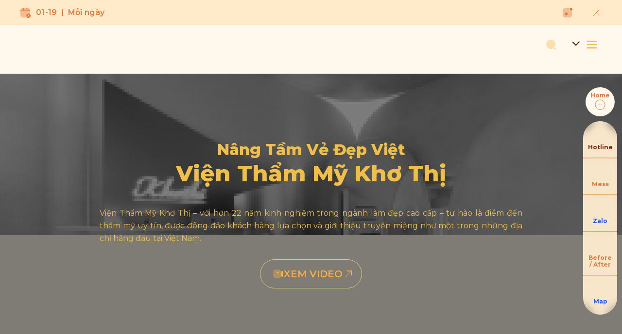

--- FILE ---
content_type: text/html; charset=UTF-8
request_url: https://vienthammykhothi.vn/danh-muc/giam-can-hieu-qua-cho-dan-van-phong
body_size: 38761
content:
<!DOCTYPE html>
<html lang="en">

<head>
    <meta charset="UTF-8" />
    <meta name="viewport" content="width=device-width, initial-scale=1.0" />
    <link rel="shortcut icon" href="/uploads/2025/10/photo_library/78I8EAKJxf50a9320088f015407d1ca9284937fd46.png">

    <title>Page</title>
    <meta name="description" content="Page">
    <meta name="keywords" content="">
    <meta property="og:url" content="https://vienthammykhothi.vn/danh-muc/giam-can-hieu-qua-cho-dan-van-phong" />
    <meta property="og:type" content="article" />
    <meta property="og:title" content="Page" />
    <meta property="og:description" content="Page" />
    <meta property="og:image" content="" />
    <meta property="og:image:type" content="image/jpeg/png" />
    <meta property="og:image:width" content="400" />
    <meta property="og:image:height" content="300" />
    <meta property="og:image:alt" content="Page" />
    <meta property="fb:app_id" content="" />
    <link rel="canonical" href="https://vienthammykhothi.vn">

    <link rel="preload" as="style" href="https://vienthammykhothi.vn/build/assets/main-KdAE2hb4.css" /><link rel="modulepreload" href="https://vienthammykhothi.vn/build/assets/main-DYgDEDsJ.js" /><link rel="modulepreload" href="https://vienthammykhothi.vn/build/assets/vue-i18n-NPGgOLe-.js" /><link rel="modulepreload" href="https://vienthammykhothi.vn/build/assets/_plugin-vue_export-helper-DlAUqK2U.js" /><link rel="modulepreload" href="https://vienthammykhothi.vn/build/assets/dayjs.min-BABJrumS.js" /><link rel="stylesheet" href="https://vienthammykhothi.vn/build/assets/main-KdAE2hb4.css" /><script type="module" src="https://vienthammykhothi.vn/build/assets/main-DYgDEDsJ.js"></script>    <script>
        const $orther = {"setting":{"menu_header":[{"name":1762769892319,"id":"wukgcbyxw-1762769892319","children":[{"name":1762770081972,"id":"mujipoixl-1762770081972","children":[],"title_lang_vi":"V\u1ec1 Kh\u01a1 Th\u1ecb","link":"https:\/\/vienthammykhothi.vn\/gioi-thieu","title_lang_en":"Kho Thi About"},{"name":1762770082220,"id":"nctemttad-1762770082220","children":[],"title_lang_vi":"Gi\u1ea3i th\u01b0\u1edfng","link":"https:\/\/vienthammykhothi.vn\/giai-thuong","title_lang_en":"Prize"}],"title_lang_vi":"Gi\u1edbi thi\u1ec7u","title_lang_en":"About"},{"name":1762769892877,"id":"imnbicode-1762769892877","children":[{"name":1762770092528,"id":"wyfiabosx-1762770092528","children":[{"name":1763108073953,"id":"cfmsuppgh-1763108073953","children":[],"title_lang_vi":"Li\u1ec7u tr\u00ecnh X-White","link":"https:\/\/vienthammykhothi.vn\/thong-tin-dich-vu\/lieu-trinh-x-white","title_lang_en":"Treatment X-White"},{"name":1763108271977,"id":"ronqqtasv-1763108271977","children":[],"title_lang_vi":"Li\u1ec7u tr\u00ecnh Tender","link":"https:\/\/vienthammykhothi.vn\/thong-tin-dich-vu\/lieu-trinh-tender","title_lang_en":"Treatment Tender"},{"name":1763108338553,"id":"njdndfigq-1763108338553","children":[],"title_lang_vi":"Li\u1ec7u tr\u00ecnh PicoSkin","link":"https:\/\/vienthammykhothi.vn\/thong-tin-dich-vu\/lieu-trinh-picoskin","title_lang_en":"Treatment PicoSkin"},{"name":1763108368420,"id":"nbmpnrxtw-1763108368420","children":[],"title_lang_vi":"Li\u1ec7u tr\u00ecnh MirrorSkin","link":"https:\/\/vienthammykhothi.vn\/thong-tin-dich-vu\/lieu-trinh-mirrorskin","title_lang_en":"Treatment MirrorSkin"},{"name":1763108388651,"id":"ypposneio-1763108388651","children":[],"title_lang_vi":"Li\u1ec7u tr\u00ecnh Mesopeel","link":"https:\/\/vienthammykhothi.vn\/thong-tin-dich-vu\/lieu-trinh-mesopeel","title_lang_en":"Treatment Mesopeel"},{"name":1763108405608,"id":"ygcnxaegh-1763108405608","children":[],"title_lang_vi":"Li\u1ec7u tr\u00ecnh AcneFree","link":"https:\/\/vienthammykhothi.vn\/thong-tin-dich-vu\/lieu-trinh-acnefree","title_lang_en":"Treatment AcneFree"}],"title_lang_vi":"\u0110i\u1ec1u tr\u1ecb \u0026 Ch\u0103m s\u00f3c da","link":"","title_lang_en":"Skincare  \u0026 Treatment "},{"name":1763109413220,"id":"qbuajlivu-1763109413220","children":[{"name":1765166030082,"id":"ewcvhpirj-1765166030082","children":[],"title_lang_vi":"N\u00e2ng m\u0169i","link":"https:\/\/vienthammykhothi.vn\/thong-tin-dich-vu\/nang-mui"}],"title_lang_vi":"Ph\u1eabu thu\u1eadt th\u1ea9m m\u1ef9","title_lang_en":"Plastic Surgery"},{"name":1763109422422,"id":"riamnvdlm-1763109422422","children":[{"name":1764646712853,"id":"njdfteryk-1764646712853","children":[],"title_lang_vi":"Tr\u1ebb ho\u00e1 xo\u00e1 nh\u0103n Ultherapy Prime","link":"https:\/\/vienthammykhothi.vn\/thong-tin-dich-vu\/ultherapy-prime"},{"name":1764652925106,"id":"fueplpghv-1764652925106","children":[],"title_lang_vi":"S\u0103n ch\u1eafc da Thermage FLX","link":"https:\/\/vienthammykhothi.vn\/thong-tin-dich-vu\/san-chac-da-toan-dien-thermage-flx"},{"name":1764662625236,"id":"mqvznejvs-1764662625236","children":[],"title_lang_vi":"\u0110\u1ecbnh h\u00ecnh g\u01b0\u01a1ng m\u1eb7t HIFU LinearZ","link":"https:\/\/vienthammykhothi.vn\/thong-tin-dich-vu\/hifu-linearz"}],"title_lang_vi":"Th\u1ea9m m\u1ef9 c\u00f4ng ngh\u1ec7 cao","title_lang_en":"High-tech Aesthetics"},{"name":1763437636874,"id":"cgxfayfuy-1763437636874","children":[{"name":1764667412856,"id":"ggbyrggxw-1764667412856","children":[],"title_lang_vi":"C\u0103ng Ch\u1ec9 Si\u00eau S\u1ee3i","link":"https:\/\/vienthammykhothi.vn\/thong-tin-dich-vu\/cang-chi-sieu-soi"},{"name":1765252482458,"id":"gagjthueq-1765252482458","children":[],"title_lang_vi":"C\u00e2n ch\u1ec9nh g\u01b0\u01a1ng m\u1eb7t","link":"https:\/\/vienthammykhothi.vn\/thong-tin-dich-vu\/can-chinh-guong-mat"},{"name":1764667433449,"id":"kndumlepc-1764667433449","children":[],"title_lang_vi":"Karisma RH Collagen","link":"https:\/\/vienthammykhothi.vn\/thong-tin-dich-vu\/karisma-rh-collagen"},{"name":1764667722825,"id":"xanqvsnum-1764667722825","children":[],"title_lang_vi":"SHIMMER4","link":"https:\/\/vienthammykhothi.vn\/thong-tin-dich-vu\/shimmer4"},{"name":1764667421168,"id":"lochjnphc-1764667421168","children":[],"title_lang_vi":"SKINPR","link":"https:\/\/vienthammykhothi.vn\/thong-tin-dich-vu\/lieu-trinh-skinpr"},{"name":1764667444049,"id":"zfjuvfyby-1764667444049","children":[],"title_lang_vi":"REJURAN","link":"https:\/\/vienthammykhothi.vn\/thong-tin-dich-vu\/rejuran"}],"title_lang_vi":"Th\u1ea9m m\u1ef9 n\u1ed9i khoa","title_lang_en":"Aesthetics Surgery"},{"name":1763437654210,"id":"rnrvogikz-1763437654210","children":[{"name":1765782761398,"id":"ypsgegffk-1765782761398","children":[],"title_lang_vi":"Phun x\u0103m Tinkun Studio","link":"https:\/\/vienthammykhothi.vn\/thong-tin-dich-vu\/phun-xam"}],"title_lang_vi":"Phun x\u0103m","title_lang_en":"Tattooing","link":""},{"name":1763437723986,"id":"hnwndhdbv-1763437723986","children":[{"name":1764667777185,"id":"asbhiniqb-1764667777185","children":[],"title_lang_vi":"Gi\u1ea3m c\u00e2n to\u00e0n th\u00e2n Miko Ph\u00e1p","link":"https:\/\/vienthammykhothi.vn\/thong-tin-dich-vu\/giam-can-toan-than-miko-phap"},{"name":1764667778201,"id":"gsdidppwg-1764667778201","children":[],"title_lang_vi":"Li\u1ec7u tr\u00ecnh gi\u1ea3m c\u00e2n Ozimplux","link":"https:\/\/vienthammykhothi.vn\/thong-tin-dich-vu\/giam-can-ozimplux"},{"name":1764667824409,"id":"shchrimkr-1764667824409","children":[],"title_lang_vi":"Hu\u1ef7 m\u1ee1 Robolux Max Plus","link":"https:\/\/vienthammykhothi.vn\/thong-tin-dich-vu\/huy-mo-robolux-max-plus"}],"title_lang_vi":"T\u1ea1o h\u00ecnh c\u01a1 th\u1ec3","title_lang_en":"Body shaping"}],"title_lang_vi":"D\u1ecbch v\u1ee5","title_lang_en":"Service"},{"name":1762769894040,"id":"vgjzinuci-1762769894040","children":[{"name":1762770437162,"id":"smspaarxi-1762770437162","children":[],"title_lang_vi":"S\u1ea3n ph\u1ea9m","link":"https:\/\/vienthammykhothi.vn\/san-pham","title_lang_en":"Product"},{"name":1762770437340,"id":"uduzkwetn-1762770437340","children":[],"title_lang_vi":"Khuy\u1ebfn m\u00e3i","link":"https:\/\/vienthammykhothi.vn\/khuyen-mai","title_lang_en":"Deals"}],"title_lang_vi":"S\u1ea3n ph\u1ea9m","title_lang_en":"Product"},{"name":1762769894397,"id":"xiitexpsv-1762769894397","children":[{"name":1762770480243,"id":"lyjnokweu-1762770480243","children":[],"title_lang_vi":"Review","link":"https:\/\/vienthammykhothi.vn\/review","title_lang_en":"Review"},{"name":1762770480474,"id":"volfrylif-1762770480474","children":[],"title_lang_vi":"H\u00ecnh \u1ea3nh Kh\u00e1ch H\u00e0ng","link":"https:\/\/vienthammykhothi.vn\/truoc-sau","title_lang_en":"Customer Photos"}],"title_lang_vi":"Review","title_lang_en":"Review"},{"name":1762769894700,"id":"ofiuwujgf-1762769894701","children":[],"title_lang_vi":"Tin t\u1ee9c","link":"https:\/\/vienthammykhothi.vn\/tin-tuc","title_lang_en":"News"},{"name":1762769895049,"id":"vknnxsqsu-1762769895049","children":[],"title_lang_vi":"Li\u00ean h\u1ec7","link":"https:\/\/vienthammykhothi.vn\/lien-he","title_lang_en":"Contact"}],"contact_phone":"","contact_email":"","contact_address":"","address":"","social_facebook":"","social_zalo":"","logo":"\/uploads\/2025\/10\/photo_library\/ELsmXrA0BM4bd264128bc636e39c16e98bdc707790.png","logohavicon":"","contact_address1":"","contact_address2":"","contact_address3":"","contact_address4":"","contact_address5":"","contact_address6":"","contact_address7":"","seo_title":"","seo_keywords":"","seo_description":"","tinymce":"p9i7yw8x1lpz4g1dkdngx6jjxicyz3xh8yissazbyl5a3uub","avatar":"\/uploads\/2025\/09\/photo_library\/vcOMmYxgwab620b5af7fc32d522aaed998530914cc.svg","avatar1":"\/uploads\/2025\/09\/photo_library\/wydNDx8fAvc85ef186b91b1266e0092dab42af826c.svg","avatar2":"\/uploads\/2025\/09\/photo_library\/ZnFamEjuSkc91a3ab2351cb6d3dec95981e45c0e2f.svg","avatar3":"\/uploads\/2025\/09\/photo_library\/P5MqaVw52g6ecafcc5a22ce38c9c9da1b80fef2451.svg","avatar4":"\/uploads\/2025\/09\/photo_library\/FEb6yRTfFNb7ff2f7bcea84bd8f4302aa85f5c2dd3.svg","name_lang_undefined":"Hotline","name1_lang_undefined":"Mess","name2_lang_undefined":"Zalo","name3_lang_undefined":"Before \/ After","name4_lang_undefined":"Map","link_lang_undefined":"0909633133","title":"123454565656","link":"0909633133","name":"Hotline","name1":"Mess","link1":"https:\/\/m.me\/vienthammykhothi","name2":"Zalo","link2":"https:\/\/zalo.me\/khothi","name3":"Before \/ After","link4":"https:\/\/maps.app.goo.gl\/XrNvPaMBDYNfjru88","name4":"Map","link3":"https:\/\/vienthammykhothi.vn\/truoc-sau","favicon":"\/uploads\/2025\/10\/photo_library\/78I8EAKJxf50a9320088f015407d1ca9284937fd46.png","scripts1":"\u003C!-- Google tag (gtag.js) --\u003E\n\u003Cscript async src=\u0022https:\/\/www.googletagmanager.com\/gtag\/js?id=G-QVXXKF4TC9\u0022\u003E\u003C\/script\u003E\n\u003Cscript\u003E\n  window.dataLayer = window.dataLayer || [];\n  function gtag(){dataLayer.push(arguments);}\n  gtag(\u0027js\u0027, new Date());\n\n  gtag(\u0027config\u0027, \u0027G-QVXXKF4TC9\u0027);\n\u003C\/script\u003E\n\n\u003C!-- Meta Pixel Code --\u003E\n\u003Cscript\u003E\n!function(f,b,e,v,n,t,s)\n{if(f.fbq)return;n=f.fbq=function(){n.callMethod?\nn.callMethod.apply(n,arguments):n.queue.push(arguments)};\nif(!f._fbq)f._fbq=n;n.push=n;n.loaded=!0;n.version=\u00272.0\u0027;\nn.queue=[];t=b.createElement(e);t.async=!0;\nt.src=v;s=b.getElementsByTagName(e)[0];\ns.parentNode.insertBefore(t,s)}(window, document,\u0027script\u0027,\n\u0027https:\/\/connect.facebook.net\/en_US\/fbevents.js\u0027);\nfbq(\u0027init\u0027, \u0027466773994856705\u0027);\nfbq(\u0027track\u0027, \u0027PageView\u0027);\n\u003C\/script\u003E\n\u003Cnoscript\u003E\u003Cimg height=\u00221\u0022 width=\u00221\u0022 style=\u0022display:none\u0022\nsrc=\u0022https:\/\/www.facebook.com\/tr?id=466773994856705\u0026ev=PageView\u0026noscript=1\u0022\n\/\u003E\u003C\/noscript\u003E\n\u003C!-- End Meta Pixel Code --\u003E\n\n\u003C!-- Google Tag Manager --\u003E\n\u003Cscript\u003E(function(w,d,s,l,i){w[l]=w[l]||[];w[l].push({\u0027gtm.start\u0027:\nnew Date().getTime(),event:\u0027gtm.js\u0027});var f=d.getElementsByTagName(s)[0],\nj=d.createElement(s),dl=l!=\u0027dataLayer\u0027?\u0027\u0026l=\u0027+l:\u0027\u0027;j.async=true;j.src=\n\u0027https:\/\/www.googletagmanager.com\/gtm.js?id=\u0027+i+dl;f.parentNode.insertBefore(j,f);\n})(window,document,\u0027script\u0027,\u0027dataLayer\u0027,\u0027GTM-T6XK876Q\u0027);\u003C\/script\u003E\n\u003C!-- End Google Tag Manager --\u003E","scripts2":"\u003C!-- Google Tag Manager (noscript) --\u003E\n\u003Cnoscript\u003E\u003Ciframe src=\u0022https:\/\/www.googletagmanager.com\/ns.html?id=GTM-T6XK876Q\u0022\nheight=\u00220\u0022 width=\u00220\u0022 style=\u0022display:none;visibility:hidden\u0022\u003E\u003C\/iframe\u003E\u003C\/noscript\u003E\n\u003C!-- End Google Tag Manager (noscript) --\u003E","id":1,"meta_avatar":null},"lang":{"home":{"vi":"Trang ch\u1ee7","en":"Home"},"about":{"vi":"Gi\u1edbi thi\u1ec7u","en":"About"},"contact":{"vi":"Li\u00ean h\u1ec7","en":"Contact"},"M\u1ed7i ng\u00e0y":{"vi":"M\u1ed7i ng\u00e0y","en":"Everday"},"slogan":{"vi":"Gi\u1ea3i ph\u00e1p c\u00f4ng ngh\u1ec7 ph\u00f9 h\u1ee3p nh\u1ea5t","en":"The most suitable technology solution"},"seemore":{"vi":"Xem chi ti\u1ebft","en":"See details"},"V\u1ec1 Kh\u01a1 Th\u1ecb":{"vi":"V\u1ec1 Kh\u01a1 Th\u1ecb","en":"Kho Thi About"},"D\u1ecbch v\u1ee5 \u0026 s\u1ea3n ph\u1ea9m":{"vi":"D\u1ecbch v\u1ee5 \u0026 s\u1ea3n ph\u1ea9m","en":"Services \u0026 Products"},"Danh m\u1ee5c":{"vi":"Danh m\u1ee5c","en":"Category"},"D\u1ecbch v\u1ee5":{"vi":"D\u1ecbch v\u1ee5","en":"Service"},"S\u1ea3n ph\u1ea9m":{"vi":"S\u1ea3n ph\u1ea9m","en":"Product"},"H\u00ecnh \u1ea3nh Kh\u00e1ch H\u00e0ng":{"vi":"H\u00ecnh \u1ea3nh Kh\u00e1ch H\u00e0ng","en":"Customer Photos"},"T\u01b0 v\u1ea5n":{"vi":"T\u01b0 v\u1ea5n","en":"Advise"},"tin":{"vi":"Tin t\u1ee9c","en":"News"},"T\u00f4i \u0111ang t\u00ecm":{"vi":"T\u00f4i \u0111ang t\u00ecm","en":"Search"},"prize":{"vi":"Gi\u1ea3i th\u01b0\u1edfng","en":"Prize"},"V\u1ec1 Vi\u1ec7n Th\u1ea9m M\u1ef9 Kh\u01a1 th\u1ecb":{"vi":"V\u1ec1 Vi\u1ec7n Th\u1ea9m M\u1ef9 Kh\u01a1 th\u1ecb","en":"About Kho Thi Beauty"},"Th\u00f4ng tin tuy\u1ec3n d\u1ee5ng":{"vi":"Th\u00f4ng tin tuy\u1ec3n d\u1ee5ng","en":"Recruitment information"},"Li\u00ean h\u1ec7 v\u1edbi Kh\u01a1 Th\u1ecb":{"vi":"Li\u00ean h\u1ec7 v\u1edbi Kh\u01a1 Th\u1ecb","en":"Contact Kho Thi"},"Tr\u1ee5 s\u1edf ch\u00ednh":{"vi":"Tr\u1ee5 s\u1edf ch\u00ednh","en":"Head office"},"Chi nh\u00e1nh":{"vi":"Chi nh\u00e1nh","en":"Branch"},"Ch\u00ednh s\u00e1ch":{"vi":"Ch\u00ednh s\u00e1ch","en":"Policy"},"H\u1ed7 tr\u1ee3":{"vi":"H\u1ed7 tr\u1ee3","en":"Support"},"Li\u00ean k\u1ebft":{"vi":"Li\u00ean k\u1ebft","en":"Link"},"2025 VI\u1ec6N TH\u1ea8M M\u1ef8 KH\u01a0 TH\u1eca":{"vi":"2025 VI\u1ec6N TH\u1ea8M M\u1ef8 KH\u01a0 TH\u1eca","en":"2025 KHO THI BEAUTY"},"K\u1ebft n\u1ed1i v\u1edbi":{"vi":"K\u1ebft n\u1ed1i v\u1edbi","en":"Connect with"},"Kh\u01a1 Th\u1ecb":{"vi":"Kh\u01a1 Th\u1ecb","en":"Kho Thi"},"H\u1ecd v\u00e0 t\u00ean":{"vi":"H\u1ecd v\u00e0 t\u00ean","en":"Full name"},"S\u1ed1 \u0111i\u1ec7n tho\u1ea1i":{"vi":"S\u1ed1 \u0111i\u1ec7n tho\u1ea1i","en":"Phone"},"Vui l\u00f2ng nh\u1eadp s\u1ed1 \u0111i\u1ec7n tho\u1ea1i!":{"vi":"Vui l\u00f2ng nh\u1eadp s\u1ed1 \u0111i\u1ec7n tho\u1ea1i!","en":"Please enter phone number!"},"Ng\u00e0y d\u1ef1 ki\u1ebfn":{"vi":"Ng\u00e0y d\u1ef1 ki\u1ebfn","en":"Expected date"},"Ng\u00e0y h\u1eb9n":{"vi":"Ng\u00e0y h\u1eb9n","en":"Appointment date"},"Ch\u1ecdn Chi nh\u00e1nh":{"vi":"Ch\u1ecdn Chi nh\u00e1nh","en":"Select Branch"},"D\u1ecbch v\u1ee5 b\u1ea1n \u0111ang quan t\u00e2m":{"vi":"D\u1ecbch v\u1ee5 b\u1ea1n \u0111ang quan t\u00e2m","en":"The service you are interested in"},"G\u1eedi":{"vi":"G\u1eedi","en":"Send"},"Vui l\u00f2ng nh\u1eadp":{"vi":"Vui l\u00f2ng nh\u1eadp ","en":"Please enter "},"kh\u00f4ng h\u1ee3p l\u1ec7":{"vi":"kh\u00f4ng h\u1ee3p l\u1ec7","en":"invalid"},"S\u1ed1 \u0111i\u1ec7n tho\u1ea1i ch\u1ec9 \u0111\u01b0\u1ee3c ch\u1ee9a ch\u1eef s\u1ed1!":{"vi":"S\u1ed1 \u0111i\u1ec7n tho\u1ea1i ch\u1ec9 \u0111\u01b0\u1ee3c ch\u1ee9a ch\u1eef s\u1ed1!","en":"Phone numbers must contain only digits!"},"S\u1ed1 \u0111i\u1ec7n tho\u1ea1i kh\u00f4ng h\u1ee3p l\u1ec7 (kh\u00f4ng \u0111\u01b0\u1ee3c to\u00e0n s\u1ed1 0)!":{"vi":"S\u1ed1 \u0111i\u1ec7n tho\u1ea1i kh\u00f4ng h\u1ee3p l\u1ec7 (kh\u00f4ng \u0111\u01b0\u1ee3c to\u00e0n s\u1ed1 0)!","en":"Invalid phone number (cannot be all zeros)!"},"S\u1ed1 \u0111i\u1ec7n tho\u1ea1i kh\u00f4ng h\u1ee3p l\u1ec7!":{"vi":"S\u1ed1 \u0111i\u1ec7n tho\u1ea1i kh\u00f4ng h\u1ee3p l\u1ec7!","en":"Invalid phone number!"},"Vui l\u00f2ng ki\u1ec3m tra l\u1ea1i c\u00e1c tr\u01b0\u1eddng b\u1eaft bu\u1ed9c!":{"vi":"Vui l\u00f2ng ki\u1ec3m tra l\u1ea1i c\u00e1c tr\u01b0\u1eddng b\u1eaft bu\u1ed9c!","en":"Please double check required fields!"},"G\u1eedi li\u00ean h\u1ec7 th\u00e0nh c\u00f4ng!":{"vi":"G\u1eedi li\u00ean h\u1ec7 th\u00e0nh c\u00f4ng!","en":"Contact submitted successfully!"},"VIDEO CALL NGAY":{"vi":"VIDEO CALL NGAY","en":"VIDEO CALL NOW"},"Khuy\u1ebfn m\u00e3i":{"vi":"Khuy\u1ebfn m\u00e3i","en":"Deals"},"Xem th\u00eam":{"vi":"Xem th\u00eam","en":"See more"},"Xem to\u00e0n b\u1ed9":{"vi":"Xem to\u00e0n b\u1ed9","en":"View All"},"D\u1ecaCH V\u1ee4":{"vi":"D\u1ecaCH V\u1ee4","en":"SERVICE"},"Kh\u01a1 Th\u1ecb n\u1ed5i b\u1eadt":{"vi":"Kh\u01a1 Th\u1ecb n\u1ed5i b\u1eadt","en":"Kho Thi stands out"},"S\u1ea3n ph\u1ea9m khuy\u1ebfn m\u00e3i":{"vi":"S\u1ea3n ph\u1ea9m khuy\u1ebfn m\u00e3i","en":"Promotional Products"},"S\u1ea2N PH\u1ea8M":{"vi":"S\u1ea2N PH\u1ea8M","en":"PRODUCT"},"T\u1ea5t c\u1ea3":{"vi":"T\u1ea5t c\u1ea3","en":"All"},"GI\u00c1 D\u1ecaCH V\u1ee4":{"vi":"GI\u00c1 D\u1ecaCH V\u1ee4","en":"SERVICE PRICE"},"S\u1ea3n ph\u1ea9m y\u00eau th\u00edch":{"vi":"S\u1ea3n ph\u1ea9m y\u00eau th\u00edch","en":"Favorite Products"},"Kh\u00f4ng t\u00ecm th\u1ea5y d\u1ecbch v\u1ee5":{"vi":"Kh\u00f4ng t\u00ecm th\u1ea5y d\u1ecbch v\u1ee5","en":"Service not found"},"Kh\u00f4ng gi\u1ea3m":{"vi":"Kh\u00f4ng gi\u1ea3m","en":"No discount"},"T\u01af V\u1ea4N NGAY":{"vi":"T\u01af V\u1ea4N NGAY","en":"CONSULT NOW"},"G\u1eccI NGAY":{"vi":"G\u1eccI NGAY","en":"CALL NOW"},"CHI TI\u1ebeT S\u1ea2N PH\u1ea8M":{"vi":"CHI TI\u1ebeT S\u1ea2N PH\u1ea8M","en":"PRODUCT DETAIL"},"H\u00e3y \u0111\u1ec3":{"vi":"H\u00e3y \u0111\u1ec3","en":"Let"},"Vi\u1ec7n Th\u1ea9m M\u1ef9 Kh\u01a1 Th\u1ecb":{"vi":"Vi\u1ec7n Th\u1ea9m M\u1ef9 Kh\u01a1 Th\u1ecb","en":"Kho Thi Beauty"},"\u0111\u1ed3ng h\u00e0nh c\u00f9ng b\u1ea1n tr\u00ean h\u00e0nh tr\u00ecnh t\u00ecm l\u1ea1i l\u00e0n da kh\u1ecfe \u0111\u1eb9p":{"vi":"\u0111\u1ed3ng h\u00e0nh c\u00f9ng b\u1ea1n tr\u00ean h\u00e0nh tr\u00ecnh t\u00ecm l\u1ea1i l\u00e0n da kh\u1ecfe \u0111\u1eb9p","en":"accompany you on your journey to regain healthy, beautiful skin"},"ngay h\u00f4m nay":{"vi":"ngay h\u00f4m nay","en":"today"},"M\u1edf r\u1ed9ng n\u1ed9i dung":{"vi":"M\u1edf r\u1ed9ng n\u1ed9i dung","en":"Read More"},"R\u00fat g\u1ecdn n\u1ed9i dung":{"vi":"R\u00fat g\u1ecdn n\u1ed9i dung","en":"Show Less"},"Chia s\u1ebb ngay  ":{"vi":"Chia s\u1ebb ngay  ","en":"Share"},"C\u00e2u h\u1ecfi th\u01b0\u1eddng g\u1eb7p":{"vi":"C\u00e2u h\u1ecfi th\u01b0\u1eddng g\u1eb7p","en":"Frequently Asked Questions"},"Kh\u01a1 Th\u1ecb tr\u1ea3 l\u1eddi":{"vi":"Kh\u01a1 Th\u1ecb tr\u1ea3 l\u1eddi","en":"Kho Thi answers"},"C\u00f3 th\u1ec3 b\u1ea1n s\u1ebd quan t\u00e2m":{"vi":"C\u00f3 th\u1ec3 b\u1ea1n s\u1ebd quan t\u00e2m","en":"You Might Be Interested"},"L\u01b0\u1ee3t \u0111\u00e1nh gi\u00e1":{"vi":"L\u01b0\u1ee3t \u0111\u00e1nh gi\u00e1","en":"Reviews"},"C\u00f2n h\u00e0ng":{"vi":"C\u00f2n h\u00e0ng","en":"In Stock"},"H\u1ebft h\u00e0ng":{"vi":"H\u1ebft h\u00e0ng","en":"Out of Stock"},"Xem t\u1ea5t c\u1ea3":{"vi":"Xem t\u1ea5t c\u1ea3","en":"Show All"},"B\u00e0i vi\u1ebft m\u1edbi nh\u1ea5t":{"vi":"B\u00e0i vi\u1ebft m\u1edbi nh\u1ea5t","en":"Latest posts"},"Nh\u1eadn th\u00f4ng b\u00e1o":{"vi":"Nh\u1eadn th\u00f4ng b\u00e1o","en":"Get Notifications"},"Kh\u00f4ng b\u1ecf l\u1ee1 b\u00e0i vi\u1ebft hay m\u1ed7i tu\u1ea7n":{"vi":"Kh\u00f4ng b\u1ecf l\u1ee1 b\u00e0i vi\u1ebft hay m\u1ed7i tu\u1ea7n","en":"Don\u0027t miss our best posts every week"},"B\u00e0i vi\u1ebft \u0111\u01b0\u1ee3c quan t\u00e2m nhi\u1ec1u nh\u1ea5t":{"vi":"B\u00e0i vi\u1ebft \u0111\u01b0\u1ee3c quan t\u00e2m nhi\u1ec1u nh\u1ea5t","en":"Most Viewed Posts"},"Kh\u00f4ng t\u00e1c gi\u1ea3":{"vi":"Kh\u00f4ng t\u00e1c gi\u1ea3","en":"No author"},"Nh\u1eadp \u0111\u1ec3 t\u00ecm ki\u1ebfm":{"vi":"Nh\u1eadp \u0111\u1ec3 t\u00ecm ki\u1ebfm","en":"Search"},"Tuy\u1ec3n d\u1ee5ng":{"vi":"Tuy\u1ec3n d\u1ee5ng","en":"Careers"},"V\u1eca TR\u00cd \u0110ANG TUY\u1ec2N D\u1ee4NG":{"vi":"V\u1eca TR\u00cd \u0110ANG TUY\u1ec2N D\u1ee4NG","en":"We\u0027re Hiring"},"T\u00ecm ngay":{"vi":"T\u00ecm ngay","en":"Find now"},"T\u00ean c\u00f4ng vi\u1ec7c":{"vi":"T\u00ean c\u00f4ng vi\u1ec7c","en":"Role Name"},"Ph\u00f2ng Ban":{"vi":"Ph\u00f2ng Ban","en":"Department"},"Ng\u00e0y h\u1ebft h\u1ea1n":{"vi":"Ng\u00e0y h\u1ebft h\u1ea1n","en":"Application Deadline"},"Chi ti\u1ebft":{"vi":"Chi ti\u1ebft","en":"Details"},"Danh hi\u1ec7u":{"vi":"Danh hi\u1ec7u","en":"Award"},"Danh m\u1ee5c gi\u1ea3i th\u01b0\u1edfng":{"vi":"Danh m\u1ee5c gi\u1ea3i th\u01b0\u1edfng","en":"Award Categories"},"N\u0103m":{"vi":"N\u0103m","en":"Year"},"Ch\u1ee9ng ch\u1ec9":{"vi":"Ch\u1ee9ng ch\u1ec9","en":"Certificate"},"Th\u00e1ng":{"vi":"Th\u00e1ng","en":"Month"},"Nh\u1eefng ng\u00f4n ng\u1eef kh\u00e1c":{"vi":"Nh\u1eefng ng\u00f4n ng\u1eef kh\u00e1c","en":"Other languages"},"Kh\u00f4ng c\u00f3 s\u1ea3n ph\u1ea9m \/ d\u1ecbch v\u1ee5 .":{"vi":"Kh\u00f4ng c\u00f3 s\u1ea3n ph\u1ea9m \/ d\u1ecbch v\u1ee5 .","en":"No products \/ services."},"v\u00e0":{"vi":"v\u00e0","en":"and"},"Gi\u1ea3i th\u01b0\u1edfng kh\u00f4ng ch\u1ec9 l\u00e0 s\u1ef1 vinh danh \u2013 m\u00e0 c\u00f2n l\u00e0 l\u1eddi nh\u1eafc nh\u1edf \u0111\u1ec3 ch\u00fang t\u00f4i ti\u1ebfp t\u1ee5c ho\u00e0n thi\u1ec7n m\u1ed7i ng\u00e0y.":{"vi":"Gi\u1ea3i th\u01b0\u1edfng kh\u00f4ng ch\u1ec9 l\u00e0 s\u1ef1 vinh danh \u2013 m\u00e0 c\u00f2n l\u00e0 l\u1eddi nh\u1eafc nh\u1edf \u0111\u1ec3 ch\u00fang t\u00f4i ti\u1ebfp t\u1ee5c ho\u00e0n thi\u1ec7n m\u1ed7i ng\u00e0y.","en":"The award is not only a honor - but also a reminder for us to continue to improve every day."},"Kh\u00f4ng c\u00f3 b\u00e0i vi\u1ebft n\u1ed5i b\u1eadt":{"vi":"Kh\u00f4ng c\u00f3 b\u00e0i vi\u1ebft n\u1ed5i b\u1eadt","en":"No featured blog"},"KHUY\u1ebeN M\u00c3I":{"vi":"KHUY\u1ebeN M\u00c3I","en":"ON SALE"},"Th\u00f4ng Tin Li\u00ean H\u1ec7":{"vi":"Th\u00f4ng Tin Li\u00ean H\u1ec7","en":"Contact Details"},"Li\u00ean k\u1ebft nhanh":{"vi":"Li\u00ean k\u1ebft nhanh","en":"Shortcuts"},"\u0110\u1ed5i tr\u1ea3":{"vi":"\u0110\u1ed5i tr\u1ea3","en":"Returns \u0026 Exchanges"},"B\u1ea3o m\u1eadt":{"vi":"B\u1ea3o m\u1eadt","en":"Privacy"},"H\u1ed7 tr\u1ee3\/ t\u01b0 v\u1ea5n":{"vi":"H\u1ed7 tr\u1ee3\/ T\u01b0 v\u1ea5n","en":"Support \/ Consultation"},"\u0110\u0103ng k\u00fd t\u01b0 v\u1ea5n":{"vi":"\u0110\u0103ng k\u00fd t\u01b0 v\u1ea5n","en":"Book a Consultation"},"Vui l\u00f2ng \u0111i\u1ec1n th\u00f4ng tin, Kh\u01a1 Th\u1ecb s\u1ebd li\u00ean h\u1ec7 v\u1edbi b\u1ea1n ngay!":{"vi":"Vui l\u00f2ng \u0111i\u1ec1n th\u00f4ng tin, Kh\u01a1 Th\u1ecb s\u1ebd li\u00ean h\u1ec7 v\u1edbi b\u1ea1n ngay!","en":"Please fill in your information, Kho Thi will contact you shortly"},"Bi\u00ean t\u1eadp":{"vi":"Bi\u00ean t\u1eadp","en":"Editing"},"Ch\u00ednh s\u00e1ch b\u1ea3o m\u1eadt":{"vi":"Ch\u00ednh s\u00e1ch b\u1ea3o m\u1eadt","en":"Privacy Policy"},"\u0110i\u1ec1u kho\u1ea3n s\u1eed d\u1ee5ng":{"vi":"\u0110i\u1ec1u kho\u1ea3n s\u1eed d\u1ee5ng","en":"Terms of Use"},"GI\u00c1 S\u1ea2N PH\u1ea8M":{"vi":"GI\u00c1 S\u1ea2N PH\u1ea8M","en":"PRODUCT PRICE"},"S\u1ea3n Ph\u1ea9m Khuy\u1ebfn M\u00e3i":{"vi":"S\u1ea3n Ph\u1ea9m Khuy\u1ebfn M\u00e3i","en":"Discounted Products"},"Kh\u00f4ng t\u00ecm th\u1ea5y s\u1ea3n ph\u1ea9m":{"vi":"Kh\u00f4ng t\u00ecm th\u1ea5y s\u1ea3n ph\u1ea9m","en":"Product not found"},"Review n\u1ed5i b\u1eadt":{"vi":"Review n\u1ed5i b\u1eadt","en":"Featured Review"},"B\u00e0i vi\u1ebft n\u1ed5i b\u1eadt":{"vi":"B\u00e0i vi\u1ebft n\u1ed5i b\u1eadt","en":"Featured Blog"},"id":2,"meta_avatar":null},"sshome":{"meta_title":"VI\u1ec6N TH\u1ea8M M\u1ef8 KH\u01a0 TH\u1eca -  \u0110\u1ecaA CH\u1ec8 L\u00c0M \u0110\u1eb8P UY T\u00cdN C\u1ee6A SAO VI\u1ec6T","meta_description":"Vi\u1ec7n Th\u1ea9m M\u1ef9 Kh\u01a1 Th\u1ecb l\u00e0 th\u1ea9m m\u1ef9 vi\u1ec7n uy t\u00edn t\u1ea1i TPHCM v\u1edbi h\u01a1n 22 n\u0103m kinh nghi\u1ec7m v\u00e0 \u0111\u01b0\u1ee3c l\u1ef1a ch\u1ecdn b\u1edfi nhi\u1ec1u sao Vi\u1ec7t. \u0110\u1eb7t l\u1ecbch ngay \u0111\u1ec3 \u0111\u01b0\u1ee3c t\u01b0 v\u1ea5n!","meta_keywords":"kh\u01a1 th\u1ecb, vi\u1ec7n th\u1ea9m m\u1ef9 kh\u01a1 th\u1ecb","title_lang_vi":"N\u00e2ng T\u1ea7m V\u1ebb \u0110\u1eb9p Vi\u1ec7t ","des_lang_vi":"Vi\u1ec7n Th\u1ea9m M\u1ef9 Kh\u01a1 Th\u1ecb \u0111\u01b0\u1ee3c truy\u1ec1n mi\u1ec7ng l\u00e0 m\u1ed9t trong nh\u1eefng th\u1ea9m m\u1ef9 vi\u1ec7n h\u00e0ng \u0111\u1ea7u v\u00e0 uy t\u00edn t\u1ea1i TP.HCM. Kh\u01a1 Th\u1ecb n\u1ed5i b\u1eadt v\u1edbi c\u00e1c d\u1ecbch v\u1ee5 th\u1ea9m m\u1ef9 chuy\u00ean s\u00e2u nh\u01b0 c\u0103ng ch\u1ec9, \u0111i\u1ec1u tr\u1ecb m\u1ee5n\/n\u00e1m, ph\u1eabu thu\u1eadt th\u1ea9m m\u1ef9, n\u00e2ng c\u01a1 -  tr\u1ebb ho\u00e1 c\u00f4ng ngh\u1ec7 cao v\u00e0 c\u1ea5y t\u00f3c t\u1ef1 th\u00e2n. Ho\u1ea1t \u0111\u1ed9ng v\u1edbi ph\u01b0\u01a1ng ch\u00e2m \u0022Ch\u00e2n - Thi\u1ec7n - M\u1ef9\u0022, Vi\u1ec7n Th\u1ea9m M\u1ef9 Kh\u01a1 Th\u1ecb \u0111\u00e3 v\u00e0 \u0111ang l\u00e0 \u0111\u1ecba ch\u1ec9 l\u00e0m \u0111\u1eb9p th\u00e2n thu\u1ed9c c\u1ee7a h\u00e0ng tri\u1ec7u kh\u00e1ch h\u00e0ng, doanh nh\u00e2n v\u00e0 ngh\u1ec7 s\u0129. ","list":[{"name":1757574466282,"id":"mzwqnprac-1757574466282"}],"title_lang_en":"Elevating Vietnamese Beauty","des_lang_en":"Born with the mission of creating and enhancing Vietnamese beauty, Kho Thi is proud to be one of the leading prestigious cosmetic addresses trusted by thousands of customers over the years. Operating under the motto \u0022Truth - Goodness - Beauty\u0022, the team of Kho Thi Cosmetic Institute always strives to bring the most advanced beauty solutions with dedication.","list2":[{"name":1757575190800,"id":"skaniscqf-1757575190800"}],"list3":[{"name":1757515766702,"id":"qtcbxkexf-1757515766702","title_lang_vi":"121","des_lang_vi":"21","images_lang_vi":"\/uploads\/2025\/09\/photo_library\/Zd3XDiYfUf7ec658aa859f8b341758b686c05aab0d.png"},{"name":1757515767863,"id":"vhshabpwp-1757515767863","des_lang_vi":"12","title_lang_vi":"12","images_lang_vi":"\/uploads\/2025\/09\/photo_library\/R9Rvs86ObK76c9e00f933db7a36768403c896fca9f.png"},{"name":1757515768051,"id":"egylfnvjl-1757515768051","title_lang_vi":"13","des_lang_vi":"131","images_lang_vi":"\/uploads\/2025\/09\/photo_library\/Zd3XDiYfUf7ec658aa859f8b341758b686c05aab0d.png"}],"title01_lang_vi":"Vi\u1ec7n Th\u1ea9m M\u1ef9 Kh\u01a1 Th\u1ecb","images_lang_vi":"\/uploads\/2025\/09\/photo_library\/iVizH3SVg1e9d12d532b691192135d2e61cfa97629.gif","des0_lang_vi":"100+ ","des1_lang_vi":"d\u1ecbch v\u1ee5 th\u1ea9m m\u1ef9","des2_lang_vi":"Vi\u1ec7n Th\u1ea9m M\u1ef9 Kh\u01a1 Th\u1ecb kh\u00f4ng ng\u1eebng c\u1eadp nh\u1eadt nh\u1eefng c\u00f4ng ngh\u1ec7 v\u00e0 k\u1ef9 thu\u1eadt l\u00e0m \u0111\u1eb9p ti\u00ean ti\u1ebfn nh\u1ea5t cho kh\u00e1ch h\u00e0ng Vi\u1ec7t. S\u1edf h\u1eefu danh m\u1ee5c d\u1ecbch v\u1ee5 th\u1ea9m m\u1ef9 \u0111a d\u1ea1ng, Vi\u1ec7n Th\u1ea9m M\u1ef9 Kh\u01a1 Th\u1ecb t\u1ef1 h\u00e0o l\u00e0 ng\u01b0\u1eddi b\u1ea1n \u0111\u00e1ng tin c\u1eady gi\u00fap kh\u00e1ch h\u00e0ng tr\u1edf th\u00e0nh phi\u00ean b\u1ea3n \u0111\u1eb9p nh\u1ea5t c\u1ee7a ch\u00ednh m\u00ecnh.","list1":[{"name":1757574521600,"id":1757574765121,"title_lang_vi":"Ph\u1eabu thu\u1eadt th\u1ea9m m\u1ef9","des_lang_vi":"","images_lang_vi":"\/uploads\/2025\/10\/photo_library\/RA5AzcHft70019b8d77a3ccf09415d11a3218d6867.jpg","title_lang_en":"Skin Rejuvenation Thread Lift","des_lang_en":"WEIGHT LOSS BY KHO THI","images_lang_en":"\/uploads\/2025\/09\/photo_library\/PJdlryKGEo41e01d5bc6fbc5f1a31433d252ce0926.png","link_lang_vi":"","link_lang_en":"https:\/\/khothi.buso.asia\/services"},{"name":1757574521600,"id":1760509915803,"title_lang_vi":"Gi\u1ea3m c\u00e2n kh\u00f4ng x\u00e2m l\u1ea5n","des_lang_vi":"","images_lang_vi":"\/uploads\/2025\/10\/photo_library\/sRneJ8Vfpyd8347220a1755b6e9b6fd94ce7fc6b4b.jpg","des_lang_en":"NEWHAIR BY KHO THI","title_lang_en":"Skin Rejuvenation Thread Lift","images_lang_en":"\/uploads\/2025\/09\/photo_library\/fV8PBJY7V1de26d705777dc6c6a47311da7017c854.png","link_lang_vi":"","link_lang_en":"https:\/\/khothi.buso.asia\/services"},{"name":1757574519553,"id":"hoxzwbdsp-1757574519553","title_lang_vi":"C\u0103ng ch\u1ec9","des_lang_vi":"","images_lang_vi":"\/uploads\/2025\/10\/photo_library\/0JybppFMJZebf1bb4d06a64aaaa028bc52df5e94f4.jpg","title_lang_en":"Skin Rejuvenation Thread Lift","des_lang_en":"NEWHAIR BY KHO THI","images_lang_en":"\/uploads\/2025\/09\/photo_library\/PJdlryKGEo41e01d5bc6fbc5f1a31433d252ce0926.png","link_lang_vi":"","link_lang_en":"https:\/\/khothi.buso.asia\/services"},{"name":1757574519553,"id":1760603670998,"title_lang_vi":"Th\u1ea9m m\u1ef9 n\u1ed9i khoa","des_lang_vi":"","images_lang_vi":"\/uploads\/2025\/10\/photo_library\/UwKIQzlQiDb036022011a4d9bf76d59a9b19b54788.jpg","title_lang_en":"Skin Rejuvenation Thread Lift","des_lang_en":"NEWHAIR BY KHO THI","images_lang_en":"\/uploads\/2025\/09\/photo_library\/PJdlryKGEo41e01d5bc6fbc5f1a31433d252ce0926.png","link_lang_vi":"","link_lang_en":"https:\/\/khothi.buso.asia\/services"},{"name":1757574519553,"id":1760603644030,"title_lang_vi":"Th\u1ea9m m\u1ef9 c\u00f4ng ngh\u1ec7 cao","des_lang_vi":"","images_lang_vi":"\/uploads\/2025\/10\/photo_library\/gjO9Cyr4guc7134a5294abd567582fe138b618f720.jpg","title_lang_en":"Skin Rejuvenation Thread Lift","des_lang_en":"NEWHAIR BY KHO THI","images_lang_en":"\/uploads\/2025\/09\/photo_library\/PJdlryKGEo41e01d5bc6fbc5f1a31433d252ce0926.png","link_lang_vi":"","link_lang_en":"https:\/\/khothi.buso.asia\/services"}],"hinh_lang_vi":"\/uploads\/2025\/09\/photo_library\/13xXC4DIzH5815e0569095b06dc183a31b3ec4101f.svg","hinh1_lang_vi":"\/uploads\/2025\/12\/photo_library\/lYyUaITOzJ3d8d0832bec476b7c0a1c45b48b2a2ac.jpg","list02":[{"name":1757575216857,"id":1762405004250,"title_lang_vi":"V\u00ec sao Kh\u01a1 Th\u1ecb \u0111\u01b0\u1ee3c nhi\u1ec1u ngh\u1ec7 s\u0129 l\u1ef1a ch\u1ecdn?","des_lang_vi":"\u003Cp\u003ETr\u1ea3i qua h\u01a1n 22 n\u0103m ho\u1ea1t \u0111\u1ed9ng, Vi\u1ec7n Th\u1ea9m M\u1ef9 Kh\u01a1 Th\u1ecb l\u0026agrave; \u0111\u1ecba ch\u1ec9 l\u0026agrave;m \u0111\u1eb9p \u0111\u0026aacute;ng tin c\u1eady v\u1edbi gi\u1edbi ngh\u1ec7 s\u0129 v\u0026agrave; doanh nh\u0026acirc;n. Nh\u1edd ch\u1ea5t l\u01b0\u1ee3ng d\u1ecbch v\u1ee5 cao, Kh\u01a1 Th\u1ecb \u0111\u0026atilde; nh\u1eadn \u0111\u01b0\u1ee3c nhi\u1ec1u t\u0026igrave;nh c\u1ea3m v\u0026agrave; s\u1ef1 \u1ee7ng h\u1ed9 c\u1ee7a c\u0026aacute;c kh\u0026aacute;ch h\u0026agrave;ng n\u1ed5i ti\u1ebfng trong nhi\u1ec1u n\u0103m li\u1ec1n nh\u01b0 NS\u01afT Th\u0026agrave;nh L\u1ed9c, di\u1ec5n vi\u0026ecirc;n B\u0103ng Di, si\u0026ecirc;u m\u1eabu H\u0026agrave; Anh, ca s\u0129 D\u01b0\u01a1ng Tri\u1ec7u V\u0169,...\u003C\/p\u003E","title_lang_en":"Why is Kho Thi always the FIRST CHOICE of Famous Artists?","des_lang_en":"\u003Cp\u003EPROUD of the quality stability with a team of Vietnamese and international doctors from: \u003Cstrong\u003ESingapore, Korea, Taiwan, Australia\u003C\/strong\u003E and the US... promising to be your \u0022\u003Cstrong\u003Esoul mate\u003C\/strong\u003E\u0022 to help you create perfect beauty.\u003C\/p\u003E"}],"list03":[{"name":1757575519675,"id":"cqixagjbl-1757575519675","title_lang_vi":"50","des_lang_vi":"Sao Vi\u1ec7t","title_lang_en":"100","des_lang_en":"A-list Vietnamese stars"},{"name":1757575520034,"id":"yyaisfsyw-1757575520034","title_lang_vi":"22","des_lang_vi":"N\u0103m Kinh Nghi\u1ec7m","title_lang_en":"22","des_lang_en":"Years of Experience"},{"name":1757575520378,"id":"pdnaejsoe-1757575520378","title_lang_vi":"20","des_lang_vi":"Chuy\u00ean Gia","title_lang_en":"30","des_lang_en":"Industry Leading Expert"},{"name":1757575548090,"id":"wpjktibqk-1757575548090","title_lang_vi":"100","des_lang_vi":"C\u00f4ng Ngh\u1ec7 V\u00e0 S\u1ea3n Ph\u1ea9m L\u00e0m \u0110\u1eb9p","title_lang_en":"100","des_lang_en":"Beauty Technology"}],"des3_lang_vi":"\u0026","list04":[{"name":1757575831188,"id":"utofdohdo-1757575831188","images_lang_vi":"\/uploads\/2025\/10\/photo_library\/nXWMP47iYA8ebfe384d1404e5baf3e8d1a29456fcc.jpg","des_lang_vi":"Ph\u01b0\u01a1ng Ch\u00e2m Ch\u00e2n - Thi\u1ec7n - M\u1ef9","des_lang_en":"Motto Truth - Goodness - Beauty","images_lang_en":"\/uploads\/2025\/09\/photo_library\/o7buOk1aEg24fabc3f5617f738676c47ed4e3e9f5e.png"},{"name":1757575835074,"id":"qmxhzfysa-1757575835074","images_lang_vi":"\/uploads\/2025\/09\/photo_library\/o6wAAmC03l0f4320171d7ce1dd1eac5e9b7ba1590c.png","des_lang_vi":"\u0110i\u1ec3m \u0110\u1ebfn C\u1ee7a Sao Vi\u1ec7t","des_lang_en":"Destination of VIETNAMESE STARS","images_lang_en":"\/uploads\/2025\/09\/photo_library\/o6wAAmC03l0f4320171d7ce1dd1eac5e9b7ba1590c.png"},{"name":1757575831722,"id":"ytoomnruj-1757575831722","images_lang_vi":"\/uploads\/2025\/10\/photo_library\/OwkEg0ENHHebcab2dff59bc474629eef4437c376af.jpg","des_lang_vi":"Thi\u1ebft B\u1ecb Nh\u1eadp Kh\u1ea9u Ch\u00ednh H\u00e3ng","des_lang_en":"High-class equipment - Genuine","images_lang_en":"\/uploads\/2025\/09\/photo_library\/FbMeQj090cefb908da63b0f4c4e2df02dba5ae37e9.png"},{"name":1757575832139,"id":"vvqeuwhfm-1757575832139","images_lang_vi":"\/uploads\/2025\/10\/photo_library\/XLURhuvSna09fc7bcc18e02c367efa3683221a903d.jpg","des_lang_vi":"\u0110\u1ed9i Ng\u0169 Chuy\u00ean Gia Tay Ngh\u1ec1 Cao","des_lang_en":"PROFESSIONAL Consulting Team","images_lang_en":"\/uploads\/2025\/09\/photo_library\/QImRSXB7E53e0ab3ce1fe899e33556527b623fdff0.png"},{"name":1757575835562,"id":"pxqvprmky-1757575835562","images_lang_vi":"\/uploads\/2025\/10\/photo_library\/xZAc0TJEzv4345ee142dd3a92557d14aa62e1a7728.jpg","des_lang_vi":"C\u01a1 S\u1edf V\u1eadt Ch\u1ea5t Sang Tr\u1ecdng, Ti\u1ec7n Nghi","des_lang_en":"Luxurious facilities","images_lang_en":"\/uploads\/2025\/09\/photo_library\/pRZxuRLUjc793458241e5ff41ab8caacf9a867d424.png"}],"hinh01_lang_vi":"\/uploads\/2025\/09\/photo_library\/72a89BF7Rj91e687650e9ffa7c3326361e2afdcadc.svg","hinh02_lang_vi":"\/uploads\/2025\/09\/photo_library\/3OagvUMF3e407d8f774867f30d1dbd7231b5ea4ff7.png","hinh03_lang_vi":"\/uploads\/2025\/09\/photo_library\/H2WjAEkFsnad93a9c55a5d55ddc6842acdf3169a2e.png","hinh04_lang_vi":"\/uploads\/2025\/09\/photo_library\/4kAuBLXisA9f0627343466133dcc8e0a1944c77a85.png","hinh05_lang_vi":"\/uploads\/2025\/09\/photo_library\/IpZ7Y76CPW3125ed56e6b66c3612bab87ad4e39c00.jpg","list6":[{"name":1757601375395,"id":1757604831335,"title_lang_vi":"C\u0103ng Ch\u1ec9 Si\u00eau S\u1ee3i","des_lang_vi":"C\u0103ng ch\u1ec9 (c\u00f2n g\u1ecdi l\u00e0 c\u1ea5y ch\u1ec9 hay c\u0103ng ch\u1ec9 collagen) l\u00e0 m\u1ed9t th\u1ee7 thu\u1eadt th\u1ea9m m\u1ef9 kh\u00f4ng ph\u1eabu thu\u1eadt, s\u1eed d\u1ee5ng c\u00e1c lo\u1ea1i ch\u1ec9 t\u1ef1 ti\u00eau lu\u1ed3n v\u00e0o d\u01b0\u1edbi da \u0111\u1ec3 t\u1ea1o th\u00e0nh m\u1ed9t m\u1ea1ng l\u01b0\u1edbi n\u00e2ng \u0111\u1ee1 l\u00e0m c\u0103ng da m\u1eb7t b\u1ecb ch\u1ea3y x\u1ec7.","images1_lang_vi":"\/uploads\/2025\/09\/photo_library\/1DLUnGQYcjf8ff60c04b78fc3fb44a521b201205c8.PNG","images2_lang_vi":"\/uploads\/2025\/09\/photo_library\/WZXKxW5DNl9d0eee4704d246866264109e17cf6005.PNG","title_lang_en":"Weight loss WITHOUT SURGERY, NO DIET.","des_lang_en":"No need for strict dieting or surgery, modern fat reduction technology at Kho Thi will help you reduce localized fat effectively, safely and non-invasively.","images1_lang_en":"\/uploads\/2025\/09\/photo_library\/1DLUnGQYcjf8ff60c04b78fc3fb44a521b201205c8.PNG","images2_lang_en":"\/uploads\/2025\/09\/photo_library\/WZXKxW5DNl9d0eee4704d246866264109e17cf6005.PNG"},{"name":1757601375395,"id":1757604830657,"title_lang_vi":"Ph\u1eabu Thu\u1eadt N\u00e2ng M\u0169i","des_lang_vi":"Chi\u1ec1u cao c\u1ee7a m\u0169i kh\u00f4ng quy\u1ebft \u0111\u1ecbnh \u0111\u1ed9 \u0111\u1eb9p. S\u1ef1 h\u00e0i ho\u00e0 gi\u1eefa tr\u00e1n, m\u0169i, m\u00f4i v\u00e0 c\u1eb1m m\u1edbi l\u00e0 \u0111i\u1ec1u quan tr\u1ecdng gi\u00fap b\u1ea1n th\u0103ng h\u1ea1ng nhan s\u1eafc. ","images1_lang_vi":"\/uploads\/2025\/10\/photo_library\/g9O86VtnTRec7d06a7f6b8c14eb4f2cb2746d0e8cb.jpg","images2_lang_vi":"\/uploads\/2025\/10\/photo_library\/BICb4K72W98361d2e058927d244b04126b91ddf40d.jpg","title_lang_en":"Weight loss WITHOUT SURGERY, NO DIET.","des_lang_en":"No need for strict dieting or surgery, modern fat reduction technology at Kho Thi will help you reduce localized fat effectively, safely and non-invasively.","images1_lang_en":"\/uploads\/2025\/09\/photo_library\/S7GZAgO2Tz87af786ddb4454a93eaeae3d353c17da.jpg","images2_lang_en":"\/uploads\/2025\/09\/photo_library\/YPGD8uMqkk290b65b293bd7b15772d8e92b8adfed1.jpg"},{"name":1757601375395,"id":1760515149478,"title_lang_vi":"Gi\u1ea3m C\u00e2n Kh\u00f4ng Ph\u1eabu Thu\u1eadt","des_lang_vi":"Kh\u00f4ng c\u1ea7n \u0103n ki\u00eang kh\u1eafc nghi\u1ec7t hay ph\u1eabu thu\u1eadt h\u00fat m\u1ee1, c\u00f4ng ngh\u1ec7 gi\u1ea3m b\u00e9o hi\u1ec7n \u0111\u1ea1i t\u1ea1i Kh\u01a1 Th\u1ecb s\u1ebd gi\u00fap b\u1ea1n gi\u1ea3m m\u1ee1 c\u1ee5c b\u1ed9 hi\u1ec7u qu\u1ea3, an to\u00e0n v\u00e0 kh\u00f4ng x\u00e2m l\u1ea5n.","images1_lang_vi":"\/uploads\/2025\/09\/photo_library\/NVKgJWlB0i9018e59f07182c8e275720fc5b280949.jpg","images2_lang_vi":"\/uploads\/2025\/09\/photo_library\/LaXQ5bvghQcc962dc1a5345b38518d5cb754de8dbb.jpg","title_lang_en":"Weight loss WITHOUT SURGERY, NO DIET.","des_lang_en":"No need for strict dieting or surgery, modern fat reduction technology at Kho Thi will help you reduce localized fat effectively, safely and non-invasively.","images1_lang_en":"\/uploads\/2025\/09\/photo_library\/NVKgJWlB0i9018e59f07182c8e275720fc5b280949.jpg","images2_lang_en":"\/uploads\/2025\/09\/photo_library\/LaXQ5bvghQcc962dc1a5345b38518d5cb754de8dbb.jpg"},{"name":1757601375395,"id":1760521021667,"title_lang_vi":"C\u1ea5y M\u1ee1 T\u1ef1 Th\u00e2n","des_lang_vi":"C\u1ea5y m\u1ee1 t\u1ef1 th\u00e2n l\u00e0 gi\u1ea3i ph\u00e1p l\u00e0m \u0111\u1eb9p gi\u00fap kh\u1eafc ph\u1ee5c c\u00e1c khuy\u1ebft \u0111i\u1ec3m thi\u1ebfu h\u1ee5t th\u1ec3 t\u00edch nh\u01b0 h\u00f3p m\u00e1, h\u00f3p th\u00e1i d\u01b0\u01a1ng,... m\u1ed9t c\u00e1ch an to\u00e0n, t\u1ef1 nhi\u00ean, \u0111\u1ed9 t\u01b0\u01a1ng th\u00edch cao v\u00e0 kh\u00f4ng g\u00e2y bi\u1ebfn ch\u1ee9ng.","images1_lang_vi":"\/uploads\/2025\/10\/photo_library\/mzFVT3VAqNf4ee6782d72499143f994eff10598d73.jpg","images2_lang_vi":"\/uploads\/2025\/10\/photo_library\/09yFXQclOM553274bbc67678f0dea5f0b4239e00b9.jpg","title_lang_en":"Weight loss WITHOUT SURGERY, NO DIET.","des_lang_en":"No need for strict dieting or surgery, modern fat reduction technology at Kho Thi will help you reduce localized fat effectively, safely and non-invasively.","images1_lang_en":"\/uploads\/2025\/09\/photo_library\/1DLUnGQYcjf8ff60c04b78fc3fb44a521b201205c8.PNG","images2_lang_en":"\/uploads\/2025\/09\/photo_library\/WZXKxW5DNl9d0eee4704d246866264109e17cf6005.PNG"},{"name":1757601375395,"id":"ewdpadhuh-1757601375395","title_lang_vi":"Thermage","des_lang_vi":"S\u1eed d\u1ee5ng s\u00f3ng radio RF \u0111\u01a1n c\u1ef1c, Thermage t\u00e1c \u0111\u1ed9ng s\u00e2u \u0111\u1ebfn l\u1edbp trung b\u00ec, k\u00edch th\u00edch s\u1ea3n sinh collagen m\u1edbi, c\u1ea3i thi\u1ec7n \u0111\u1ed9 \u0111\u00e0n h\u1ed3i v\u00e0 l\u00e0m da m\u1ecbn m\u00e0ng, s\u0103n ch\u1eafc r\u00f5 r\u1ec7t ch\u1ec9 sau m\u1ed9t l\u1ea7n th\u1ef1c hi\u1ec7n.","images1_lang_vi":"\/uploads\/2025\/10\/photo_library\/3XdCOYnkrF47fa8c4b46a76d2abc71e723b6b733db.jpg","images2_lang_vi":"\/uploads\/2025\/10\/photo_library\/79G7YxHqRj9d9a4ba70d69a75becd5a82f5e6e1869.jpg","title_lang_en":"Weight loss WITHOUT SURGERY, NO DIET.","des_lang_en":"No need for strict dieting or surgery, modern fat reduction technology at Kho Thi will help you reduce localized fat effectively, safely and non-invasively.","images1_lang_en":"\/uploads\/2025\/09\/photo_library\/1DLUnGQYcjf8ff60c04b78fc3fb44a521b201205c8.PNG","images2_lang_en":"\/uploads\/2025\/09\/photo_library\/WZXKxW5DNl9d0eee4704d246866264109e17cf6005.PNG"}],"tieude0_lang_vi":"HI\u1ec6U QU\u1ea2","tieude1_lang_vi":" BEFORE | AFTER ","title01_lang_en":"Kho Thi Beauty","images_lang_en":"\/uploads\/2025\/09\/photo_library\/iVizH3SVg1e9d12d532b691192135d2e61cfa97629.gif","des0_lang_en":"100 +","des1_lang_en":"beauty technology","des2_lang_en":"With over 13 years of experience in the field of aesthetics in Taiwan and the desire to bring the most advanced beauty technologies to her homeland Vietnam, Miss Thu Hoai has laid a solid foundation for the development of Kho Thi to this day.","hinh_lang_en":"\/uploads\/2025\/09\/photo_library\/13xXC4DIzH5815e0569095b06dc183a31b3ec4101f.svg","hinh1_lang_en":"\/uploads\/2025\/09\/photo_library\/DfesratVz259bc7826a4d5789e502582219f2d034e.png","des3_lang_en":"\u0026","hinh01_lang_en":"\/uploads\/2025\/09\/photo_library\/72a89BF7Rj91e687650e9ffa7c3326361e2afdcadc.svg","hinh02_lang_en":"\/uploads\/2025\/09\/photo_library\/3OagvUMF3e407d8f774867f30d1dbd7231b5ea4ff7.png","hinh03_lang_en":"\/uploads\/2025\/09\/photo_library\/H2WjAEkFsnad93a9c55a5d55ddc6842acdf3169a2e.png","hinh04_lang_en":"\/uploads\/2025\/09\/photo_library\/4kAuBLXisA9f0627343466133dcc8e0a1944c77a85.png","hinh05_lang_en":"\/uploads\/2025\/09\/photo_library\/IpZ7Y76CPW3125ed56e6b66c3612bab87ad4e39c00.jpg","tieude0_lang_en":"EFFECTIVE","tieude1_lang_en":"BEFORE | AFTER","link02_lang_vi":"https:\/\/www.tiktok.com\/@vienthammykhothi","link01_lang_vi":"https:\/\/www.facebook.com\/vienthammykhothi","link03_lang_vi":"https:\/\/www.youtube.com\/@Thammyvienkhothi","link04_lang_vi":"https:\/\/www.instagram.com\/khothi.clinic","linkcall_lang_vi":"https:\/\/m.me\/vienthammykhothi","tieudekh_lang_vi":"\u0110\u1ed0I T\u00c1C QU\u1ed0C T\u1ebe ","tieudekh1_lang_vi":"KH\u01a0 TH\u1eca","list7":[{"name":1759213920160,"id":1760586504994,"images_lang_vi":"\/uploads\/2025\/10\/photo_library\/vm3V6ABT3g49a922a31748e5924a529d90754ca22d.png","images_lang_en":"\/uploads\/2025\/09\/photo_library\/BA6kqZILqCfd32f79d6a06fd5d10d099cee142feae.png"},{"name":1759213921292,"id":1760586493626,"images_lang_vi":"\/uploads\/2025\/10\/photo_library\/kBI2hXKayq18c45b0ef30f233b172e39064bdf37c1.png","images_lang_en":"\/uploads\/2025\/09\/photo_library\/dDSbOaWRVHda519b08b90461df6fbf445dbf265d9d.png"},{"name":1759213921292,"id":1760586485306,"images_lang_vi":"\/uploads\/2025\/10\/photo_library\/cJu2epLhjs695bb0e0e5f094ae81f2be33bcdc055f.png","images_lang_en":"\/uploads\/2025\/09\/photo_library\/dDSbOaWRVHda519b08b90461df6fbf445dbf265d9d.png"},{"name":1759213916188,"id":"ndfonqdkp-1759213916188","images_lang_vi":"\/uploads\/2025\/09\/photo_library\/Y6Evzfk8b8e8a437b7b9c1f8d439e304cf35899474.png","images_lang_en":"\/uploads\/2025\/09\/photo_library\/Y6Evzfk8b8e8a437b7b9c1f8d439e304cf35899474.png"},{"name":1759213918444,"id":"vgvzhdofq-1759213918444","images_lang_vi":"\/uploads\/2025\/10\/photo_library\/m45uQqYVHaa3612d0fc21bd688b6b36a474e884d9c.webp","images_lang_en":"\/uploads\/2025\/09\/photo_library\/dDSbOaWRVHda519b08b90461df6fbf445dbf265d9d.png"},{"name":1759213918689,"id":"agqwtpksw-1759213918689","images_lang_vi":"\/uploads\/2025\/09\/photo_library\/WKdLOfE2i614c8a874c9f8654951c1c2dfda6bc2a7.png","images_lang_en":"\/uploads\/2025\/09\/photo_library\/WKdLOfE2i614c8a874c9f8654951c1c2dfda6bc2a7.png"},{"name":1759213919088,"id":"zizxyjegq-1759213919088","images_lang_vi":"\/uploads\/2025\/09\/photo_library\/eqU1lB9esy7f3a1826311749235894a842f4059579.png","images_lang_en":"\/uploads\/2025\/09\/photo_library\/eqU1lB9esy7f3a1826311749235894a842f4059579.png"},{"name":1759213920160,"id":"mugrtjhir-1759213920160","images_lang_vi":"\/uploads\/2025\/09\/photo_library\/BA6kqZILqCfd32f79d6a06fd5d10d099cee142feae.png","images_lang_en":"\/uploads\/2025\/09\/photo_library\/BA6kqZILqCfd32f79d6a06fd5d10d099cee142feae.png"},{"name":1759213920724,"id":"jlojmzyvz-1759213920724","images_lang_vi":"\/uploads\/2025\/10\/photo_library\/spjz349LS74e2eaa0ab72321f26ffc9593061b01e4.webp","images_lang_en":"\/uploads\/2025\/09\/photo_library\/Y6Evzfk8b8e8a437b7b9c1f8d439e304cf35899474.png"},{"name":1760586531666,"id":"bqfpvrwtw-1760586531666","images_lang_vi":"\/uploads\/2025\/10\/photo_library\/nnO7YsxsPZ33e01623ea90d4b229e171793f83d421.png"},{"name":1760586532313,"id":"vmnmtlrzg-1760586532313","images_lang_vi":"\/uploads\/2025\/10\/photo_library\/KbxZTCsuPOb6fbaa9ff8e7af9473a5454fa7abf1b6.png"}],"tieudekh_lang_en":"Trusted by 500+ partners","tieudekh1_lang_en":"KHO THI","link01_lang_en":"https:\/\/www.facebook.com\/vienthammykhothi","link02_lang_en":"https:\/\/www.tiktok.com\/@vienthammykhothi","link03_lang_en":"https:\/\/www.youtube.com\/@Thammyvienkhothi","link04_lang_en":"https:\/\/www.instagram.com\/khothi.clinic","name01_lang_en":"Facebook","name02_lang_en":"TikTok","name03_lang_en":"Youtube","name04_lang_en":"Instagram","name01_lang_vi":"Facebook","name02_lang_vi":"TikTok","name03_lang_vi":"Youtube","name04_lang_vi":"Instagram","listbanner":[{"name":1762401332019,"id":1762416327501,"sub_lang_vi":"N\u00e2ng T\u1ea7m V\u1ebb \u0110\u1eb9p Vi\u1ec7t ","main_lang_vi":"Vi\u1ec7n Th\u1ea9m M\u1ef9 Kh\u01a1 Th\u1ecb","des_lang_vi":"Vi\u1ec7n Th\u1ea9m M\u1ef9 Kh\u01a1 Th\u1ecb \u2013 v\u1edbi h\u01a1n 22 n\u0103m kinh nghi\u1ec7m trong ng\u00e0nh l\u00e0m \u0111\u1eb9p cao c\u1ea5p \u2013 t\u1ef1 h\u00e0o l\u00e0 \u0111i\u1ec3m \u0111\u1ebfn th\u1ea9m m\u1ef9 uy t\u00edn, \u0111\u01b0\u1ee3c \u0111\u00f4ng \u0111\u1ea3o kh\u00e1ch h\u00e0ng l\u1ef1a ch\u1ecdn v\u00e0 gi\u1edbi thi\u1ec7u truy\u1ec1n mi\u1ec7ng nh\u01b0 m\u1ed9t trong nh\u1eefng \u0111\u1ecba ch\u1ec9 h\u00e0ng \u0111\u1ea7u t\u1ea1i Vi\u1ec7t Nam.","img_lang_vi":"\/uploads\/2025\/11\/photo_library\/C4xgoSiQ876b912cca89206e784b255cad32861d7e.jpg","img_lang_en":"\/uploads\/2025\/11\/photo_library\/C4xgoSiQ876b912cca89206e784b255cad32861d7e.jpg","des_lang_en":"Kho Thi Aesthetic Hospital \u2014 with more than 22 years of expertise in the premium beauty industry \u2014 proudly stands as a trusted destination, widely chosen and referred by clients as one of Vietnam\u2019s leading aesthetic centers.","sub_lang_en":"Elevating the Beauty of Vietnam","main_lang_en":"Kho Thi Aesthetic Hospital"},{"name":1762401332019,"id":1762401644406,"sub_lang_vi":"N\u00e2ng T\u1ea7m V\u1ebb \u0110\u1eb9p Vi\u1ec7t ","main_lang_vi":"Vi\u1ec7n Th\u1ea9m M\u1ef9 Kh\u01a1 Th\u1ecb","des_lang_vi":"Vi\u1ec7n Th\u1ea9m M\u1ef9 Kh\u01a1 Th\u1ecb \u2013 v\u1edbi h\u01a1n 22 n\u0103m kinh nghi\u1ec7m trong ng\u00e0nh l\u00e0m \u0111\u1eb9p cao c\u1ea5p \u2013 t\u1ef1 h\u00e0o l\u00e0 \u0111i\u1ec3m \u0111\u1ebfn th\u1ea9m m\u1ef9 uy t\u00edn, \u0111\u01b0\u1ee3c \u0111\u00f4ng \u0111\u1ea3o kh\u00e1ch h\u00e0ng l\u1ef1a ch\u1ecdn v\u00e0 gi\u1edbi thi\u1ec7u truy\u1ec1n mi\u1ec7ng nh\u01b0 m\u1ed9t trong nh\u1eefng \u0111\u1ecba ch\u1ec9 h\u00e0ng \u0111\u1ea7u t\u1ea1i Vi\u1ec7t Nam.","img_lang_vi":"\/uploads\/2025\/11\/photo_library\/glaaZuUaQd484652629fd6fedf198ffae50ba3b03c.jpg","img_lang_en":"\/uploads\/2025\/11\/photo_library\/HWuHT9vO6W0bf7d1d8d46926fe28fdb8d9e6826c03.jpg","des_lang_en":"Kho Thi Aesthetic Hospital \u2014 with more than 22 years of expertise in the premium beauty industry \u2014 proudly stands as a trusted destination, widely chosen and referred by clients as one of Vietnam\u2019s leading aesthetic centers.","sub_lang_en":"Elevating the Beauty of Vietnam","main_lang_en":"Kho Thi Aesthetic Hospital"}],"linkvideo_lang_vi":"https:\/\/www.youtube.com\/watch?v=wWdb629daeQ\u0026t=1s","id":3,"meta_avatar":"\/uploads\/2025\/09\/photo_library\/rCr8yraZ5j32759cd05ef635aa9e446db6700bcce2.png"},"ssabout":{"meta_title":"VI\u1ec6N TH\u1ea8M M\u1ef8 KH\u01a0 TH\u1eca -  \u0110\u1ecaA CH\u1ec8 L\u00c0M \u0110\u1eb8P UY T\u00cdN C\u1ee6A SAO VI\u1ec6T","meta_description":"Vi\u1ec7n Th\u1ea9m M\u1ef9 Kh\u01a1 Th\u1ecb l\u00e0 \u0111\u1ecba ch\u1ec9 l\u00e0m \u0111\u1eb9p uy t\u00edn t\u1ea1i TPHCM v\u1edbi h\u01a1n 20 n\u0103m kinh nghi\u1ec7m v\u00e0 \u0111\u01b0\u1ee3c l\u1ef1a ch\u1ecdn b\u1edfi nhi\u1ec1u sao Vi\u1ec7t. \u0110\u1eb7t l\u1ecbch ngay \u0111\u1ec3 \u0111\u01b0\u1ee3c t\u01b0 v\u1ea5n!","meta_keywords":"kh\u01a1 th\u1ecb","title_lang_vi":"Gi\u1edbi thi\u1ec7u","title01_lang_vi":"Kh\u01a1 Th\u1ecb","title02_lang_vi":"22","title03_lang_vi":"n\u0103m Ki\u1ebfn T\u1ea1o","mota_lang_vi":"T\u1ea7m Nh\u00ecn C\u1ee7a Ng\u01b0\u1eddi Ti\u00ean Phong","mota01_lang_vi":"\u003Cp\u003ERa \u0111\u1eddi v\u1edbi s\u1ee9 m\u1ec7nh ki\u1ebfn t\u1ea1o v\u0026agrave; n\u0026acirc;ng t\u1ea7m v\u1ebb \u0111\u1eb9p Vi\u1ec7t, Kh\u01a1 Th\u1ecb t\u1ef1 h\u0026agrave;o l\u0026agrave; m\u1ed9t trong nh\u1eefng \u0111\u1ecba ch\u1ec9 th\u1ea9m m\u1ef9 uy t\u0026iacute;n h\u0026agrave;ng \u0111\u1ea7u \u0111\u01b0\u1ee3c h\u0026agrave;ng ng\u0026agrave;n kh\u0026aacute;ch h\u0026agrave;ng tin ch\u1ecdn su\u1ed1t nhi\u1ec1u n\u0103m qua. Ho\u1ea1t \u0111\u1ed9ng theo ph\u01b0\u01a1ng ch\u0026acirc;m \u0022Ch\u0026acirc;n - Thi\u1ec7n - M\u1ef9\u0022, \u0111\u1ed9i ng\u0169 c\u1ee7a Vi\u1ec7n Th\u1ea9m M\u1ef9 Kh\u01a1 Th\u1ecb lu\u0026ocirc;n n\u1ed7 l\u1ef1c mang \u0111\u1ebfn nh\u1eefng gi\u1ea3i ph\u0026aacute;p l\u0026agrave;m \u0111\u1eb9p ti\u0026ecirc;n ti\u1ebfn nh\u1ea5t v\u1edbi s\u1ef1 t\u1eadn t\u0026acirc;m.\u003C\/p\u003E\n\u003Cp\u003EVi\u1ec7n Th\u1ea9m M\u1ef9 Kh\u01a1 Th\u1ecb \u0111\u01b0\u1ee3c th\u0026agrave;nh l\u1eadp v\u0026agrave;o n\u0103m 2003 b\u1edfi Hoa H\u1eadu Thu Ho\u0026agrave;i - m\u1ed9t n\u1eef doanh nh\u0026acirc;n t\u0026agrave;i n\u0103ng v\u0026agrave; \u0111\u1ea7y \u0111am m\u0026ecirc; v\u1edbi ng\u0026agrave;nh l\u0026agrave;m \u0111\u1eb9p. V\u1edbi kinh nghi\u1ec7m h\u01a1n 13 n\u0103m trong l\u0129nh v\u1ef1c th\u1ea9m m\u1ef9 t\u1ea1i \u0110\u0026agrave;i Loan v\u0026agrave; kh\u0026aacute;t khao mang nh\u1eefng c\u0026ocirc;ng ngh\u1ec7 l\u0026agrave;m \u0111\u1eb9p ti\u0026ecirc;n ti\u1ebfn nh\u1ea5t v\u1ec1 qu\u0026ecirc; h\u01b0\u01a1ng Vi\u1ec7t Nam, Hoa H\u1eadu Thu Ho\u0026agrave;i \u0111\u0026atilde; \u0111\u1eb7t n\u1ec1n m\u0026oacute;ng v\u1eefng ch\u1eafc cho s\u1ef1 ph\u0026aacute;t tri\u1ec3n c\u1ee7a Kh\u01a1 Th\u1ecb cho \u0111\u1ebfn ng\u0026agrave;y nay.\u003C\/p\u003E","list":[{"name":1757514988340,"id":"duhqfbjsg-1757514988340","title01_lang_vi":"30+","title02_lang_vi":"Chuy\u00ean gia \u0111\u1ea7u ngh\u00e0nh","des_lang_vi":"Kh\u01a1 Th\u1ecb quy t\u1ee5 \u0111\u1ed9i ng\u0169 b\u00e1c s\u0129 - chuy\u00ean gia th\u1ea9m m\u1ef9 h\u00e0ng \u0111\u1ea7u trong v\u00e0 ngo\u00e0i n\u01b0\u1edbc c\u00f3 nhi\u1ec1u n\u0103m kinh nghi\u1ec7m trong ng\u00e0nh. Vi\u1ec7c h\u1ee3p t\u00e1c v\u1edbi c\u00e1c b\u00e1c s\u0129 qu\u1ed1c t\u1ebf l\u00e0 \u0111i\u1ec1u ki\u1ec7n thu\u1eadn l\u1ee3i \u0111\u1ec3 Kh\u01a1 Th\u1ecb ti\u1ebfp c\u1eadn v\u1edbi nh\u1eefng k\u1ef9 thu\u1eadt, c\u00f4ng ngh\u1ec7 m\u1edbi nh\u1ea5t v\u00e0 \u0111em l\u1ea1i tr\u1ea3i nghi\u1ec7m t\u1ed1t h\u01a1n cho kh\u00e1ch h\u00e0ng Vi\u1ec7t.","images_lang_vi":"\/uploads\/2025\/09\/photo_library\/iJqdld1M088a300cc6354086b77199a7c92c6ec115.png","images1_lang_vi":"\/uploads\/2025\/10\/photo_library\/jSZhNAV29Kc626dc22c8702c083a2ffbedb047f122.jpg","images1_lang_en":"\/uploads\/2025\/09\/photo_library\/5pdUpPP6gq2aefbc4cf6efdc7a1673c03f28fbde7c.png"},{"name":1757515108267,"id":"yfkcdcclk-1757515108267","title02_lang_vi":"C\u00f4ng ngh\u1ec7 hi\u1ec7n \u0111\u1ea1i - Thi\u1ebft b\u1ecb ch\u00ednh h\u00e3ng","des_lang_vi":"Vi\u1ec7n Th\u1ea9m M\u1ef9 Kh\u01a1 Th\u1ecb lu\u00f4n \u0111i \u0111\u1ea7u trong vi\u1ec7c \u1ee9ng d\u1ee5ng c\u00e1c c\u00f4ng ngh\u1ec7 l\u00e0m \u0111\u1eb9p ti\u00ean ti\u1ebfn, \u0111\u01b0\u1ee3c FDA v\u00e0 c\u00e1c t\u1ed5 ch\u1ee9c y t\u1ebf uy t\u00edn kh\u00e1c ki\u1ec3m ch\u1ee9ng. Kh\u00e1ch h\u00e0ng ho\u00e0n to\u00e0n c\u00f3 th\u1ec3 y\u00ean t\u00e2m r\u1eb1ng 100% m\u00e1y m\u00f3c, thi\u1ebft b\u1ecb \u0111\u01b0\u1ee3c s\u1eed d\u1ee5ng t\u1ea1i Kh\u01a1 Th\u1ecb \u0111\u1ec1u l\u00e0 s\u1ea3n ph\u1ea9m ch\u00ednh h\u00e3ng v\u00e0 c\u1ef1c k\u1ef3 an to\u00e0n.","images_lang_vi":"\/uploads\/2025\/09\/photo_library\/NO3DzqJjb4da86784eb2246473e04502a87257a672.png","images1_lang_vi":"\/uploads\/2025\/10\/photo_library\/5BOkgh55Fn1596aa991a98cee0c013d673014e873e.jpg","images1_lang_en":"\/uploads\/2025\/09\/photo_library\/3dVYVnvt1j265722033387ce263e0214173b1e71ec.png"},{"name":1757515150138,"id":1760603361568,"title01_lang_vi":"+","title02_lang_vi":"Quy tr\u00ecnh chuy\u00ean nghi\u1ec7p","des_lang_vi":"Tr\u01b0\u1edbc khi th\u1ef1c hi\u1ec7n b\u1ea5t k\u1ef3 d\u1ecbch v\u1ee5 n\u00e0o t\u1ea1i Kh\u01a1 Th\u1ecb, kh\u00e1ch h\u00e0ng s\u1ebd \u0111\u01b0\u1ee3c th\u0103m kh\u00e1m v\u00e0 t\u01b0 v\u1ea5n k\u1ef9 l\u01b0\u1ee1ng b\u1edfi c\u00e1c b\u00e1c s\u0129 c\u00f3 chuy\u00ean m\u00f4n. M\u1ecdi th\u1eafc m\u1eafc s\u1ebd \u0111\u01b0\u1ee3c gi\u1ea3i \u0111\u00e1p chi ti\u1ebft \u0111\u1ec3 gi\u00fap kh\u00e1ch h\u00e0ng hi\u1ec3u r\u00f5 v\u1ec1 d\u1ecbch v\u1ee5, k\u1ebft qu\u1ea3 mong mu\u1ed1n v\u00e0 nh\u1eefng l\u01b0u \u00fd c\u1ea7n thi\u1ebft.","images_lang_vi":"\/uploads\/2025\/09\/photo_library\/IVwhMc4u1De6e6056c09b89a9b21c3c6262562f114.png","images1_lang_vi":"\/uploads\/2025\/10\/photo_library\/XR8UrKMdfle56a368db8f5153f91b1ef483e1fbe2c.jpg","images1_lang_en":"\/uploads\/2025\/09\/photo_library\/qUc66BrVK3507eaa3b9644e440a573dd20fff41ff0.png"},{"name":1757515150138,"id":1760603451986,"title01_lang_vi":"+","title02_lang_vi":"Quy tr\u00ecnh chuy\u00ean nghi\u1ec7p","des_lang_vi":"Tr\u01b0\u1edbc khi th\u1ef1c hi\u1ec7n b\u1ea5t k\u1ef3 d\u1ecbch v\u1ee5 n\u00e0o t\u1ea1i Kh\u01a1 Th\u1ecb, kh\u00e1ch h\u00e0ng s\u1ebd \u0111\u01b0\u1ee3c th\u0103m kh\u00e1m v\u00e0 t\u01b0 v\u1ea5n k\u1ef9 l\u01b0\u1ee1ng b\u1edfi c\u00e1c b\u00e1c s\u0129 c\u00f3 chuy\u00ean m\u00f4n. M\u1ecdi th\u1eafc m\u1eafc s\u1ebd \u0111\u01b0\u1ee3c gi\u1ea3i \u0111\u00e1p chi ti\u1ebft \u0111\u1ec3 gi\u00fap kh\u00e1ch h\u00e0ng hi\u1ec3u r\u00f5 v\u1ec1 d\u1ecbch v\u1ee5, k\u1ebft qu\u1ea3 mong mu\u1ed1n v\u00e0 nh\u1eefng l\u01b0u \u00fd c\u1ea7n thi\u1ebft.","images_lang_vi":"\/uploads\/2025\/09\/photo_library\/IVwhMc4u1De6e6056c09b89a9b21c3c6262562f114.png","images1_lang_vi":"\/uploads\/2025\/10\/photo_library\/DYZR3m7eII083192d0a2ed29df5af037d8c1f10921.jpg","images1_lang_en":"\/uploads\/2025\/09\/photo_library\/qUc66BrVK3507eaa3b9644e440a573dd20fff41ff0.png"}],"title04_lang_vi":"V\u00cc SAO N\u00caN CH\u1eccN","title05_lang_vi":"Vi\u1ec7n Th\u1ea9m M\u1ef9 Kh\u01a1 Th\u1ecb","mota02_lang_vi":"\u003Cp\u003EKh\u01a1 Th\u1ecb t\u1ef1 h\u0026agrave;o l\u0026agrave; m\u1ed9t trong nh\u1eefng \u0111\u1ecba ch\u1ec9 th\u1ea9m m\u1ef9 uy t\u0026iacute;n h\u0026agrave;ng \u0111\u1ea7u \u0111\u01b0\u1ee3c h\u0026agrave;ng tri\u1ec7u kh\u0026aacute;ch h\u0026agrave;ng trong v\u0026agrave; ngo\u0026agrave;i n\u01b0\u1edbc tin ch\u1ecdn su\u1ed1t nhi\u1ec1u n\u0103m qua. V\u1edbi tri\u1ebft l\u0026yacute; \u0026ldquo;Ch\u0026acirc;n \u0026ndash; Thi\u1ec7n \u0026ndash; M\u1ef9\u0026rdquo;, Kh\u01a1 Th\u1ecb kh\u0026ocirc;ng ch\u1ec9 l\u0026agrave; n\u01a1i t\u0026ocirc;n vinh nhan s\u1eafc m\u0026agrave; c\u0026ograve;n l\u0026agrave; n\u01a1i lan t\u1ecfa gi\u0026aacute; tr\u1ecb ch\u0026acirc;n th\u1eadt, nh\u0026acirc;n v\u0103n v\u0026agrave; th\u1ea9m m\u1ef9 \u0111\u0026iacute;ch th\u1ef1c \u0111\u1ebfn m\u1ed7i kh\u0026aacute;ch h\u0026agrave;ng.\u003C\/p\u003E","title06_lang_vi":"Gi\u00e1 tr\u1ecb c\u1ed1t l\u00f5i","list1":[{"name":1757515770676,"id":"crtuunqmw-1757515770676","title01_lang_vi":"","title02_lang_vi":"30+ b\u00e1c s\u0129 gi\u1ecfi, tay ngh\u1ec1 cao","des_lang_vi":"Kh\u01a1 Th\u1ecb quy t\u1ee5 \u0111\u1ed9i ng\u0169 b\u00e1c s\u0129 - chuy\u00ean gia th\u1ea9m m\u1ef9 h\u00e0ng \u0111\u1ea7u trong v\u00e0 ngo\u00e0i n\u01b0\u1edbc c\u00f3 nhi\u1ec1u n\u0103m kinh nghi\u1ec7m trong ng\u00e0nh. Vi\u1ec7c h\u1ee3p t\u00e1c v\u1edbi c\u00e1c b\u00e1c s\u0129 qu\u1ed1c t\u1ebf l\u00e0 \u0111i\u1ec1u ki\u1ec7n thu\u1eadn l\u1ee3i \u0111\u1ec3 Kh\u01a1 Th\u1ecb ti\u1ebfp c\u1eadn v\u1edbi nh\u1eefng k\u1ef9 thu\u1eadt, c\u00f4ng ngh\u1ec7 m\u1edbi nh\u1ea5t v\u00e0 \u0111em l\u1ea1i tr\u1ea3i nghi\u1ec7m t\u1ed1t h\u01a1n cho kh\u00e1ch h\u00e0ng Vi\u1ec7t.","images_lang_vi":"\/uploads\/2025\/09\/photo_library\/iJqdld1M088a300cc6354086b77199a7c92c6ec115.png","title012_lang_vi":"D\u1ecbch v\u1ee5","title0012_lang_vi":"Ch\u1ea5t l\u01b0\u1ee3ng","title012_lang_en":"BEAUTY SALON","title01_lang_en":"30+","title0012_lang_en":"Kho Thi","title02_lang_en":"Leading industry expert","des_lang_en":"Kho Thi brings together a team of leading domestic and foreign doctors and aesthetic experts with many years of experience in the industry. Cooperating with international doctors is a favorable condition for Kho Thi to access the latest techniques and technologies and bring a better experience to Vietnamese customers.","images_lang_en":"\/uploads\/2025\/09\/photo_library\/iJqdld1M088a300cc6354086b77199a7c92c6ec115.png"},{"name":1757515810314,"id":"pevvktjjf-1757515810314","title01_lang_vi":"","title02_lang_vi":"Danh m\u1ee5c d\u1ecbch v\u1ee5 \u0111a d\u1ea1ng","des_lang_vi":"Kh\u01a1 Th\u1ecb cung c\u1ea5p m\u1ed9t danh m\u1ee5c d\u1ecbch v\u1ee5 l\u00e0m \u0111\u1eb9p to\u00e0n di\u1ec7n, t\u1eeb ch\u0103m s\u00f3c da c\u01a1 b\u1ea3n, \u0111i\u1ec1u tr\u1ecb da chuy\u00ean s\u00e2u, \u0111\u1ebfn c\u00e1c d\u1ecbch v\u1ee5 ph\u1eabu thu\u1eadt th\u1ea9m m\u1ef9, t\u1ea1o h\u00ecnh v\u00f3c d\u00e1ng... M\u1ed7i li\u1ec7u tr\u00ecnh \u0111\u1ec1u \u0111\u01b0\u1ee3c thi\u1ebft k\u1ebf ri\u00eang bi\u1ec7t, ph\u00f9 h\u1ee3p v\u1edbi nhu c\u1ea7u v\u00e0 \u0111\u1eb7c \u0111i\u1ec3m ri\u00eang c\u1ee7a t\u1eebng kh\u00e1ch h\u00e0ng, \u0111\u1ea3m b\u1ea3o mang l\u1ea1i hi\u1ec7u qu\u1ea3 cao nh\u1ea5t.","images_lang_vi":"\/uploads\/2025\/09\/photo_library\/CqAAFyJNs2095ece87fb529c1672986074027b1a00.png","title012_lang_vi":"Danh m\u1ee5c","title0012_lang_vi":"\u0110a d\u1ea1ng","title012_lang_en":"BEAUTY SALON","title0012_lang_en":"Kho Thi","title01_lang_en":"+","title02_lang_en":"Multi-Service - Personalization","des_lang_en":"Kho Thi provides a comprehensive range of beauty services, from basic skin care, intensive skin treatments, to cosmetic surgery, body shaping services... Each treatment is individually designed, suitable for the needs and characteristics of each customer, ensuring the highest efficiency.","images_lang_en":"\/uploads\/2025\/09\/photo_library\/CqAAFyJNs2095ece87fb529c1672986074027b1a00.png"},{"name":1757515809891,"id":"hhcaulcwh-1757515809891","title01_lang_vi":"","title02_lang_vi":"Quy tr\u00ecnh \u0111\u1ea1t chu\u1ea9n an to\u00e0n","des_lang_vi":"Tr\u01b0\u1edbc khi th\u1ef1c hi\u1ec7n b\u1ea5t k\u1ef3 d\u1ecbch v\u1ee5 n\u00e0o t\u1ea1i Kh\u01a1 Th\u1ecb, kh\u00e1ch h\u00e0ng s\u1ebd \u0111\u01b0\u1ee3c th\u0103m kh\u00e1m v\u00e0 t\u01b0 v\u1ea5n k\u1ef9 l\u01b0\u1ee1ng b\u1edfi c\u00e1c b\u00e1c s\u0129 c\u00f3 chuy\u00ean m\u00f4n. M\u1ecdi th\u1eafc m\u1eafc s\u1ebd \u0111\u01b0\u1ee3c gi\u1ea3i \u0111\u00e1p chi ti\u1ebft \u0111\u1ec3 gi\u00fap kh\u00e1ch h\u00e0ng hi\u1ec3u r\u00f5 v\u1ec1 d\u1ecbch v\u1ee5, k\u1ebft qu\u1ea3 mong mu\u1ed1n v\u00e0 nh\u1eefng l\u01b0u \u00fd c\u1ea7n thi\u1ebft.","images_lang_vi":"\/uploads\/2025\/09\/photo_library\/IVwhMc4u1De6e6056c09b89a9b21c3c6262562f114.png","title012_lang_vi":"\u0110\u1ed9i ng\u0169","title0012_lang_vi":"Chuy\u00ean nghi\u1ec7p","title012_lang_en":"BEAUTY SALON","title0012_lang_en":"Kho Thi","title01_lang_en":"+","title02_lang_en":"Professional process","des_lang_en":"Before performing any service at Kho Thi, customers will be examined and consulted thoroughly by specialized doctors. All questions will be answered in detail to help customers understand the service, desired results and necessary notes.","images_lang_en":"\/uploads\/2025\/09\/photo_library\/IVwhMc4u1De6e6056c09b89a9b21c3c6262562f114.png"},{"name":1757515808590,"id":"rthrwajad-1757515808590","title01_lang_vi":"","title02_lang_vi":"H\u01a1n 2 th\u1eadp k\u1ef7 ho\u1ea1t \u0111\u1ed9ng","des_lang_vi":"V\u1edbi h\u01a1n hai th\u1eadp k\u1ef7 ho\u1ea1t \u0111\u1ed9ng trong ng\u00e0nh th\u1ea9m m\u1ef9, Kh\u01a1 Th\u1ecb \u0111\u00e3 x\u00e2y d\u1ef1ng \u0111\u01b0\u1ee3c m\u1ed9t th\u01b0\u01a1ng hi\u1ec7u v\u1eefng m\u1ea1nh v\u00e0 uy t\u00edn. H\u00e0ng ng\u00e0n kh\u00e1ch h\u00e0ng h\u00e0i l\u00f2ng v\u1edbi ch\u1ea5t l\u01b0\u1ee3ng d\u1ecbch v\u1ee5 t\u1ea1i \u0111\u00e2y l\u00e0 minh ch\u1ee9ng to l\u1edbn nh\u1ea5t cho s\u1ef1 chuy\u00ean nghi\u1ec7p c\u1ee7a Kh\u01a1 Th\u1ecb.","images_lang_vi":"\/uploads\/2025\/09\/photo_library\/NzamJvIp5Ecca0586d29d2ea9f033177be7cb698b7.png","title012_lang_vi":"N\u1ed5i ti\u1ebfng","title0012_lang_vi":"H\u00e0ng \u0111\u1ea7u","title012_lang_en":"BEAUTY SALON","title0012_lang_en":"Kho Thi","title01_lang_en":"2","title02_lang_en":"Decade of Building Trust","des_lang_en":"With more than two decades of experience in the beauty industry, Kho Thi has built a strong and reputable brand. Thousands of satisfied customers with the quality of service here are the greatest proof of Kho Thi\u0027s professionalism.","images_lang_en":"\/uploads\/2025\/09\/photo_library\/NzamJvIp5Ecca0586d29d2ea9f033177be7cb698b7.png"},{"name":1757515810636,"id":"aprgqhjbf-1757515810636","title02_lang_vi":"C\u01a1 s\u1edf v\u1eadt ch\u1ea5t sang tr\u1ecdng","des_lang_vi":"Nh\u1eb1m n\u00e2ng cao tr\u1ea3i nghi\u1ec7m kh\u00e1ch h\u00e0ng, Vi\u1ec7n Th\u1ea9m M\u1ef9 Kh\u01a1 Th\u1ecb \u0111\u00e3 \u0111\u1ea7u t\u01b0 x\u00e2y d\u1ef1ng c\u01a1 s\u1edf v\u1eadt ch\u1ea5t sang tr\u1ecdng, ti\u1ec7n nghi. Khi tr\u1ea3i nghi\u1ec7m c\u00e1c d\u1ecbch v\u1ee5 l\u00e0m \u0111\u1eb9p t\u1ea1i \u0111\u00e2y, kh\u00e1ch h\u00e0ng s\u1ebd ho\u00e0n to\u00e0n tho\u1ea3i m\u00e1i v\u00e0 th\u01b0 gi\u00e3n v\u1edbi kh\u00f4ng gian s\u1ea1ch s\u1ebd v\u00e0 \u0111\u1eb3ng c\u1ea5p.","images_lang_vi":"\/uploads\/2025\/09\/photo_library\/pRZxuRLUjc793458241e5ff41ab8caacf9a867d424.png","title01_lang_vi":"","title012_lang_vi":"Kh\u00f4ng gian","title0012_lang_vi":"\u0110\u1eb3ng c\u1ea5p","title012_lang_en":"BEAUTY SALON","title0012_lang_en":"Kho Thi","title01_lang_en":"Space","des_lang_en":"In order to enhance customer experience, Kho Thi Beauty Salon has invested in building luxurious and convenient facilities. When experiencing beauty services here, customers will be completely comfortable and relaxed in a clean and classy space.","title02_lang_en":"luxury | Classy","images_lang_en":"\/uploads\/2025\/09\/photo_library\/NO3DzqJjb4da86784eb2246473e04502a87257a672.png"},{"name":1757515808850,"id":"mvxkrkkav-1757515808850","title02_lang_vi":"Thi\u1ebft b\u1ecb ch\u00ednh h\u00e3ng, hi\u1ec7n \u0111\u1ea1i","des_lang_vi":"Vi\u1ec7n Th\u1ea9m M\u1ef9 Kh\u01a1 Th\u1ecb lu\u00f4n \u0111i \u0111\u1ea7u trong vi\u1ec7c \u1ee9ng d\u1ee5ng c\u00e1c c\u00f4ng ngh\u1ec7 l\u00e0m \u0111\u1eb9p ti\u00ean ti\u1ebfn, \u0111\u01b0\u1ee3c FDA v\u00e0 c\u00e1c t\u1ed5 ch\u1ee9c y t\u1ebf uy t\u00edn kh\u00e1c ki\u1ec3m ch\u1ee9ng. Kh\u00e1ch h\u00e0ng ho\u00e0n to\u00e0n c\u00f3 th\u1ec3 y\u00ean t\u00e2m r\u1eb1ng 100% m\u00e1y m\u00f3c, thi\u1ebft b\u1ecb \u0111\u01b0\u1ee3c s\u1eed d\u1ee5ng t\u1ea1i Kh\u01a1 Th\u1ecb \u0111\u1ec1u l\u00e0 s\u1ea3n ph\u1ea9m ch\u00ednh h\u00e3ng v\u00e0 c\u1ef1c k\u1ef3 an to\u00e0n.","images_lang_vi":"\/uploads\/2025\/09\/photo_library\/NO3DzqJjb4da86784eb2246473e04502a87257a672.png","title012_lang_vi":"\u1ee8ng d\u1ee5ng","title0012_lang_vi":"C\u00f4ng ngh\u1ec7 cao","title012_lang_en":"BEAUTY SALON","title0012_lang_en":"Kho Thi","title02_lang_en":"Modern technology - Genuine equipment","des_lang_en":"Kho Thi Aesthetic Institute is always at the forefront of applying advanced beauty technologies, certified by the FDA and other prestigious medical organizations. Customers can be completely assured that 100% of the machines and equipment used at Kho Thi are genuine products and extremely safe.","images_lang_en":"\/uploads\/2025\/09\/photo_library\/pRZxuRLUjc793458241e5ff41ab8caacf9a867d424.png"}],"list2":[{"name":1757516332460,"id":"hdeoihvmt-1757516332460","title001_lang_vi":"Di\u1ec5n vi\u00ean | \u0110\u1ea1o di\u1ec5n","title_lang_vi":"NSUT Th\u00e0nh L\u1ed9c","des_lang_vi":"T\u00f4i ho\u00e0n to\u00e0n tin t\u01b0\u1edfng v\u00e0 giao di\u1ec7n m\u1ea1o c\u1ee7a m\u00ecnh cho Kh\u01a1 Th\u1ecb.","images_lang_vi":"\/uploads\/2025\/09\/photo_library\/hY18ZWBtE9bcf42f67e6718342474ca248f2c1aa7c.png","title_lang_en":"NSUT Th\u00e0nh L\u1ed9c","title001_lang_en":"Actor | Director","des_lang_en":"Kho Thi\u0027s facelift service makes me look much younger than my real age. I completely trust and entrust my appearance to Kho Thi.","images_lang_en":"\/uploads\/2025\/09\/photo_library\/hY18ZWBtE9bcf42f67e6718342474ca248f2c1aa7c.png"},{"name":1757516348388,"id":"pfotbvgiu-1757516348388","title_lang_vi":"D\u01b0\u01a1ng Tri\u1ec7u V\u0169","title001_lang_vi":"Ca s\u0129","des_lang_vi":"\u1ede Kh\u01a1 Th\u1ecb nh\u1eefng nh\u00e2n vi\u00ean r\u1ea5t l\u00e0 t\u1eadn t\u00ecnh, \u0111\u00e1ng y\u00eau. C\u00e1c em s\u1ebd l\u00e0m cho m\u00ecnh c\u1ea3m gi\u00e1c g\u1ea7n g\u0169i nh\u01b0 gia \u0111\u00ecnh v\u1eady.","images_lang_vi":"\/uploads\/2025\/09\/photo_library\/9zMN0WMi9U6bb8306802b6f94252add17720d2a8ec.png","title_lang_en":"D\u01b0\u01a1ng Tri\u1ec7u V\u0169","title001_lang_en":"Singer","des_lang_en":"At Kho Thi, the staff are very dedicated. Kho Thi\u0027s facelift service makes me look much younger than my real age. I completely trust and entrust my appearance to Kho Thi.","images_lang_en":"\/uploads\/2025\/09\/photo_library\/9zMN0WMi9U6bb8306802b6f94252add17720d2a8ec.png"},{"name":1757516334995,"id":1760599211674,"title_lang_vi":"B\u0103ng Di","title001_lang_vi":"Di\u1ec5n vi\u00ean","des_lang_vi":"B\u0103ng Di c\u1ea3m th\u1ea5y m\u00ecnh r\u1ea5t l\u00e0 may m\u1eafn khi \u0111\u01b0\u1ee3c \u0111\u1ed3ng h\u00e0nh v\u00e0 tr\u1ea3i nghi\u1ec7m nh\u1eefng d\u1ecbch v\u1ee5 l\u00e0m \u0111\u1eb9p t\u1ea1i Kh\u01a1 Th\u1ecb.","images_lang_vi":"\/uploads\/2025\/09\/photo_library\/7Cqv1Sgqep886aeaafa733b5d0c98d115f5bf7e95d.png","title_lang_en":"B\u0103ng Di","title001_lang_en":"Director","des_lang_en":"Bang Di feels very lucky that Kho Thi\u0027s face-lift service makes me look much younger than my real age. I completely trust and entrust my appearance to Kho Thi.","images_lang_en":"\/uploads\/2025\/09\/photo_library\/7Cqv1Sgqep886aeaafa733b5d0c98d115f5bf7e95d.png"},{"name":1757516334995,"id":1760601271215,"title_lang_vi":"H\u00e0 Anh","title001_lang_vi":"Si\u00eau m\u1eabu","des_lang_vi":"M\u1ed7i khi c\u00f3 ng\u01b0\u1eddi th\u00e2n hay b\u1ea1n b\u00e8 v\u1ec1 Vi\u1ec7t Nam th\u00ec H\u00e0 Anh \u0111\u1ec1u gi\u1edbi thi\u1ec7u Kh\u01a1 Th\u1ecb v\u1edbi m\u1ecdi ng\u01b0\u1eddi.","images_lang_vi":"\/uploads\/2025\/10\/photo_library\/F7IPGIXox26d8ffd7082ba812eab8ec62d1329e81a.png","title_lang_en":"B\u0103ng Di","title001_lang_en":"Director","des_lang_en":"Bang Di feels very lucky that Kho Thi\u0027s face-lift service makes me look much younger than my real age. I completely trust and entrust my appearance to Kho Thi.","images_lang_en":"\/uploads\/2025\/09\/photo_library\/7Cqv1Sgqep886aeaafa733b5d0c98d115f5bf7e95d.png"}],"title07_lang_vi":"Kh\u00e1ch h\u00e0ng n\u00f3i g\u00ec v\u1ec1","title08_lang_vi":"KH\u01a0 TH\u1eca?","title09_lang_vi":"TH\u00c0NH L\u1ed8C","title00_lang_vi":"Ngh\u1ec7 s\u1ef9 \u01afu T\u00fa","mota00_lang_vi":"\u0022Kh\u01a1 Th\u1ecb l\u00e0m cho t\u00f4i tr\u1ebb h\u01a1n tu\u1ed5i th\u1eadt r\u1ea5t nhi\u1ec1u. T\u00f4i ho\u00e0n to\u00e0n tin t\u01b0\u1edfng v\u00e0 giao di\u1ec7n m\u1ea1o c\u1ee7a m\u00ecnh cho Kh\u01a1 Th\u1ecb\u0022","title002_lang_vi":"Vi\u1ec7n th\u1ea9m m\u1ef9 ","list3":[{"name":1757516625963,"id":"hvwwgklde-1757516625963","title_lang_vi":"C\u01a0 S\u1ede","title001_lang_vi":"V\u1eacT CH\u1ea4T","images_lang_vi":"\/uploads\/2025\/10\/photo_library\/xZAc0TJEzv4345ee142dd3a92557d14aa62e1a7728.jpg","title_lang_en":"FACILITIES","title001_lang_en":"Luxury","images_lang_en":"\/uploads\/2025\/09\/photo_library\/lhPli996y219ddc6f24f53d9182ada5c5213751045.png"},{"name":1757516626901,"id":1760602960526,"title_lang_vi":"C\u01a0 S\u1ede","title001_lang_vi":"V\u1eacT CH\u1ea4T","images_lang_vi":"\/uploads\/2025\/10\/photo_library\/4ypiBbialE0e5309e54e27e56ba5bfd22efadf082c.jpg","title_lang_en":"FACILITIES","title001_lang_en":"Luxury","images_lang_en":"\/uploads\/2025\/09\/photo_library\/lhPli996y219ddc6f24f53d9182ada5c5213751045.png"},{"name":1757516625402,"id":"rkkisxvng-1757516625402","title_lang_vi":"C\u01a0 S\u1ede ","title001_lang_vi":"V\u1eacT CH\u1ea4T","images_lang_vi":"\/uploads\/2025\/09\/photo_library\/lhPli996y219ddc6f24f53d9182ada5c5213751045.png","title_lang_en":"FACILITIES","title001_lang_en":"Luxury","images_lang_en":"\/uploads\/2025\/09\/photo_library\/lhPli996y219ddc6f24f53d9182ada5c5213751045.png"},{"name":1757516626901,"id":"ppdqobekd-1757516626901","title_lang_vi":"C\u01a0 S\u1ede","title001_lang_vi":"V\u1eacT CH\u1ea4T","images_lang_vi":"\/uploads\/2025\/10\/photo_library\/a2oG7BOoYj7a30655bd982181c4b2af5ad0276deaa.jpg","title_lang_en":"FACILITIES","title001_lang_en":"Luxury","images_lang_en":"\/uploads\/2025\/09\/photo_library\/lhPli996y219ddc6f24f53d9182ada5c5213751045.png"}],"motadv_lang_vi":"D\u1ecbch v\u1ee5 Kh\u01a1 Th\u1ecb","title1002_lang_vi":"KH\u01a0 TH\u1eca?","background_lang_vi":"\/uploads\/2025\/10\/photo_library\/khcAEWKwWfea02ea628b45c9ac33035944ea7f0329.png","list02":[{"name":1757568990886,"id":"iqwcxzmwg-1757568990886","title_lang_vi":"CH\u00c2N","des_lang_vi":"\u0110\u1ea1i di\u1ec7n cho s\u1ef1 ch\u00e2n th\u1eadt, minh b\u1ea1ch v\u00e0 uy t\u00edn, Kh\u01a1 Th\u1ecb lu\u00f4n \u0111\u1eb7t ch\u1ea5t l\u01b0\u1ee3ng d\u1ecbch v\u1ee5 v\u00e0 k\u1ebft qu\u1ea3 th\u1ef1c t\u1ebf l\u00ean h\u00e0ng \u0111\u1ea7u. M\u1ecdi quy tr\u00ecnh t\u01b0 v\u1ea5n, li\u1ec7u tr\u00ecnh v\u00e0 cam k\u1ebft \u0111\u1ec1u d\u1ef1a tr\u00ean c\u01a1 s\u1edf r\u00f5 r\u00e0ng, minh b\u1ea1ch v\u00e0 \u0111\u00fang v\u1edbi nhu c\u1ea7u c\u1ee7a t\u1eebng kh\u00e1ch h\u00e0ng.","title_lang_en":"Truth ","des_lang_en":"Kho Thi brings together a team of leading domestic and foreign doctors and aesthetic experts with many years of experience in the industry. Cooperating with international doctors is a favorable condition for Kho Thi to access the latest techniques and technologies and bring a better experience to Vietnamese customers."},{"name":1757568991727,"id":"ajcrlwcaz-1757568991728","title_lang_vi":"THI\u1ec6N","des_lang_vi":"Th\u1ec3 hi\u1ec7n t\u00e2m \u0111\u1ee9c v\u00e0 tinh th\u1ea7n t\u1eadn t\u00e2m c\u1ee7a \u0111\u1ed9i ng\u0169 Kh\u01a1 Th\u1ecb. Kh\u00f4ng ch\u1ec9 mang \u0111\u1ebfn v\u1ebb \u0111\u1eb9p b\u00ean ngo\u00e0i cho kh\u00e1ch h\u00e0ng, Kh\u01a1 Th\u1ecb lu\u00f4n \u01b0u ti\u00ean s\u1ef1 an to\u00e0n v\u00e0 tho\u1ea3i m\u00e1i c\u1ee7a kh\u00e1ch h\u00e0ng. \u0110\u00e2y l\u00e0 \u0111i\u1ec1u khi\u1ebfn Kh\u01a1 Th\u1ecb gi\u1eef ch\u00e2n \u0111\u01b0\u1ee3c nhi\u1ec1u kh\u00e1ch h\u00e0ng trong nhi\u1ec1u n\u0103m qua.","title_lang_en":"Goodness ","des_lang_en":"Kho Thi brings together a team of leading domestic and foreign doctors and aesthetic experts with many years of experience in the industry. Cooperating with international doctors is a favorable condition for Kho Thi to access the latest techniques and technologies and bring a better experience to Vietnamese customers."},{"name":1757568992391,"id":"irdazrfyc-1757568992391","title_lang_vi":"M\u1ef8","des_lang_vi":"M\u1ee5c ti\u00eau cu\u1ed1i c\u00f9ng c\u1ee7a Kh\u01a1 Th\u1ecb l\u00e0 gi\u00fap kh\u00e1ch h\u00e0ng c\u00f3 \u0111\u01b0\u1ee3c v\u1ebb \u0111\u1eb9p ho\u00e0n m\u1ef9 nh\u01b0ng kh\u00f4ng \u0111\u01a1 c\u1ee9ng hay m\u1ea5t n\u00e9t ri\u00eang. Kh\u01a1 Th\u1ecb mong mu\u1ed1n gi\u00fap kh\u00e1ch h\u00e0ng t\u1ecfa s\u00e1ng v\u1edbi di\u1ec7n m\u1ea1o h\u00e0i h\u00f2a, \u0111\u1ed3ng th\u1eddi kh\u01a1i d\u1eady v\u1ebb \u0111\u1eb9p t\u1ef1 tin v\u00e0 n\u0103ng l\u01b0\u1ee3ng t\u00edch c\u1ef1c t\u1eeb b\u00ean trong.","title_lang_en":"Beauty","des_lang_en":"Kho Thi brings together a team of leading domestic and foreign doctors and aesthetic experts with many years of experience in the industry. Cooperating with international doctors is a favorable condition for Kho Thi to access the latest techniques and technologies and bring a better experience to Vietnamese customers."}],"banner_lang_vi":"\/uploads\/2025\/09\/photo_library\/IunpK37rF9c5225956061812f0a589ffa5d63a2838.png","title01_lang_en":"Kho Thi","title02_lang_en":"22","title03_lang_en":"Year of Creation","banner_lang_en":"\/uploads\/2025\/09\/photo_library\/IunpK37rF9c5225956061812f0a589ffa5d63a2838.png","mota_lang_en":"Personalized Aesthetics \u201cKind Service - Pioneering Leadership\u201d","mota01_lang_en":"\u003Cp\u003EBorn with the mission of creating and \u003Cstrong\u003Eelevating Vietnamese beauty\u003C\/strong\u003E, Kho Thi is proud to be one of the leading prestigious cosmetic addresses trusted by thousands of customers over the years. Operating under the motto \u003Cstrong\u003E\u0022Truth - Goodness - Beauty\u0022\u003C\/strong\u003E, the team of Kho Thi Aesthetic Institute\u003Cstrong\u003E always strives to bring the most advanced beauty solutions with dedication\u003C\/strong\u003E. Kho Thi Aesthetic Institute was founded in 2003 by Miss Thu Hoai - a talented businesswoman with a passion for the beauty industry. With more than 13 years of experience in the field of aesthetics in Taiwan and the desire to bring the most advanced beauty technologies to her homeland Vietnam, Miss Thu Hoai has laid a solid foundation for the development of Kho Thi to this day.\u003C\/p\u003E","motadv_lang_en":"Kho Thi Service","title04_lang_en":"WHY CHOOSE","title05_lang_en":"Kho Thi Aesthetic Institute","mota02_lang_en":"\u003Cp\u003EKho Thi is proud to be one of the leading prestigious cosmetic addresses trusted by thousands of customers over the years. Operating under the motto\u003Cstrong\u003E \u0022Truth - Goodness - Beauty\u0022\u003C\/strong\u003E, the team of Kho Thi Cosmetic Institute always s\u003Cstrong\u003Etrives to bring the most advanced beauty solutions with dedication.\u003C\/strong\u003E\u003C\/p\u003E","background_lang_en":"\/uploads\/2025\/09\/photo_library\/36XoWlDIjh28362960af8c01168b1bf031d5397e42.png","title06_lang_en":"Vision - Mission - Core values","title07_lang_en":"What customers say about","title08_lang_en":"What customers say about","title09_lang_en":"TH\u00c0NH L\u1ed8C","title00_lang_en":"Distinguished Artist","mota00_lang_en":"\u0022Kh\u01a1Thi\u0027s face-lift service makes me look much younger than my real age. I completely trust and entrust my appearance to KhoThi.\u0022","title002_lang_en":"Beauty institute","title1002_lang_en":"KHO THI?","id":4,"meta_avatar":"\/uploads\/2025\/09\/photo_library\/lhPli996y219ddc6f24f53d9182ada5c5213751045.png"},"ssfooter":{"meta_title":"Footer","meta_description":"Footer","meta_keywords":"Footer","title_lang_vi":"HOTLINE 24\/7","des_lang_vi":" 1900.6717 -  0909.633.133","title1_lang_vi":"TH\u1edcI GIAN L\u00c0M VI\u1ec6C","des1_lang_vi":"08:00  -  20:00 | T2 - CN","email_lang_vi":"info@khothiclinic.vn","logo_lang_vi":"\/uploads\/2025\/09\/photo_library\/PER2XLA24w5cc634f994093c894635b46f559d597f.svg","title2_lang_vi":"V\u1ec1 KH\u01a0 TH\u1eca BEAUTY","title3_lang_vi":"222 - 224 Tr\u1ea7n H\u01b0ng \u0110\u1ea1o, Ph\u01b0\u1eddng C\u1ea7u \u00d4ng L\u00e3nh, TP. HCM","title4_lang_vi":"01K, \u0110\u01b0\u1eddng s\u1ed1 10, Ph\u01b0\u1eddng An Kh\u00e1nh, TP. HCM","title5_lang_vi":"Khuy\u1ebfn m\u00e3i","title6_lang_vi":"S\u1ea3n ph\u1ea9m","title7_lang_vi":"\u0110\u1ed5i tr\u1ea3","title8_lang_vi":"B\u1ea3o m\u1eadt","title9_lang_vi":"Bi\u00ean t\u1eadp","background_lang_vi":"\/uploads\/2025\/09\/photo_library\/wwQWD9Gmbada7fd3e3fafcf7fcafcbc795ad22e4b8.png","title10_lang_vi":"B\u1ea1n th\u1eafc m\u1eafc?","title11_lang_vi":"Kh\u01a1 Th\u1ecb TR\u1ea2 L\u1edcI!","title12_lang_vi":"G\u1eccI NGAY","title13_lang_vi":" 0909.633.133","title10_lang_en":"HAVE A QUESTION?","title11_lang_en":"Kho Thi ANSWER!","title12_lang_en":"CALL NOW","title13_lang_en":"0909.633.133","background_lang_en":"\/uploads\/2025\/09\/photo_library\/wwQWD9Gmbada7fd3e3fafcf7fcafcbc795ad22e4b8.png","title_lang_en":"HOTLINE 24\/7","des_lang_en":" 1900.6717 - 0909.633.133","title1_lang_en":"WORKING TIME","des1_lang_en":"08 - 20H\/ Every day","email_lang_en":"info@khothiclinic.vn","logo_lang_en":"\/uploads\/2025\/09\/photo_library\/PER2XLA24w5cc634f994093c894635b46f559d597f.svg","title2_lang_en":"About KHO THI BEAUTY","title3_lang_en":"222 - 224 Tran Hung Dao, Cau Ong Lanh Ward, HCMC","title4_lang_en":"01K, Street No. 10, An Khanh Ward, HCMC","title5_lang_en":"Promotion","title6_lang_en":"Product","title7_lang_en":"Return","title8_lang_en":"Security","title9_lang_en":"Editor","list":[{"name":1757760649491,"id":"dlfehrwzy-1757760649491","chinhanh_lang_vi":"Ph\u01b0\u1eddng C\u1ea7u \u00d4ng L\u00e3nh","chinhanh_lang_en":"Cau Ong Lanh Ward"},{"name":1757760680305,"id":"hovehenph-1757760680305","chinhanh_lang_vi":"Ph\u01b0\u1eddng An Kh\u00e1nh","chinhanh_lang_en":" An Khanh Ward"}],"link_lang_vi":"https:\/\/m.me\/vienthammykhothi","title01_lang_vi":"Th\u1ea9m M\u1ef9 vi\u1ec7n h\u00e0ng \u0111\u1ea7u Vi\u1ec7t Nam","titleadress_lang_vi":"KhoThi Center","adress_lang_vi":"222-224 Tr\u1ea7n H\u01b0ng \u0110\u1ea1o, P. C\u1ea7u \u00d4ng L\u00e3nh, HCM","titleadress1_lang_vi":"KhoThi Center","adress1_lang_vi":"01K, \u0110\u01b0\u1eddng s\u1ed1 10, P. An Kh\u00e1nh, HCM","title03_lang_vi":"HOTLINE 24\/7","phone01_lang_vi":"1900.6717","phone02_lang_vi":"0909.633.133","link":"","link3":"https:\/\/www.tiktok.com\/@vienthammykhothi","link2":"https:\/\/www.instagram.com\/khothi.clinic","link1":"https:\/\/www.youtube.com\/@Thammyvienkhothi","title01_lang_en":"Vietnam\u0027s leading beauty salon","titleadress_lang_en":"KhoThi Center","titleadress1_lang_en":"KhoThi Center","adress_lang_en":"222-224 Tran Hung Dao Street, Cau Ong Lanh Ward, Ho Chi Minh City","adress1_lang_en":"01K, Street No.10, An Khanh Ward, Ho Chi Minh City","title03_lang_en":"HOTLINE 24\/7","phone01_lang_en":"1900.6717","phone02_lang_en":"0909.633.133","link4":"https:\/\/www.facebook.com\/vienthammykhothi","logo1_lang_vi":"\/uploads\/2025\/09\/photo_library\/rCr8yraZ5j32759cd05ef635aa9e446db6700bcce2.png","logo1_lang_en":"\/uploads\/2025\/09\/photo_library\/rCr8yraZ5j32759cd05ef635aa9e446db6700bcce2.png","id":6,"meta_avatar":"\/uploads\/2025\/09\/photo_library\/rCr8yraZ5j32759cd05ef635aa9e446db6700bcce2.png"},"sshotro":{"meta_title":"VI\u1ec6N TH\u1ea8M M\u1ef8 KH\u01a0 TH\u1eca - \u0110\u1ecaA CH\u1ec8 L\u00c0M \u0110\u1eb8P UY T\u00cdN C\u1ee6A SAO VI\u1ec6T","meta_description":"Vi\u1ec7n Th\u1ea9m M\u1ef9 Kh\u01a1 Th\u1ecb l\u00e0 \u0111\u1ecba ch\u1ec9 l\u00e0m \u0111\u1eb9p uy t\u00edn t\u1ea1i TPHCM v\u1edbi h\u01a1n 20 n\u0103m kinh nghi\u1ec7m v\u00e0 \u0111\u01b0\u1ee3c l\u1ef1a ch\u1ecdn b\u1edfi nhi\u1ec1u sao Vi\u1ec7t. \u0110\u1eb7t l\u1ecbch ngay \u0111\u1ec3 \u0111\u01b0\u1ee3c t\u01b0 v\u1ea5n!","meta_keywords":"\u0110\u1ed5i tr\u1ea3","des_lang_vi":"\u003Cp\u003E\u0110\u1ed5\u003C\/p\u003E\n\u003Cdiv class=\u0022heading-pageDetail\u0022\u003E\n\u003Ch1\u003ECh\u0026iacute;nh s\u0026aacute;ch \u0111\u1ed5i tr\u1ea3\u003C\/h1\u003E\n\u003C\/div\u003E\n\u003Cdiv class=\u0022content-pageDetail typeList-style content_style_list\u0022\u003E\n\u003Ch2\u003E\u003Cstrong\u003E\u0110i\u1ec1u ki\u1ec7n \u0111\u1ed5i tr\u1ea3:\u003C\/strong\u003E\u003C\/h2\u003E\n\u003Cul\u003E\n\u003Cli\u003ES\u1ea3n ph\u1ea9m khi nh\u1eadn l\u1ea1i ph\u1ea3i c\u0026oacute; \u0111\u1ea7y \u0111\u1ee7 c\u0026aacute;c ch\u1ee9ng t\u1eeb k\u0026egrave;m theo (ch\u1ee9ng t\u1eeb mua h\u0026agrave;ng, h\u0026oacute;a \u0111\u01a1n VAT n\u1ebfu c\u0026oacute;) .\u003C\/li\u003E\n\u003Cli\u003EC\u0026ograve;n \u0111\u1ea7y \u0111\u1ee7 h\u1ed9p, v\u1ecf bao \u0026hellip;. \u0111i k\u0026egrave;m s\u1ea3n ph\u1ea9m.\u003C\/li\u003E\n\u003Cli\u003EQu\u0026agrave; khuy\u1ebfn m\u0026atilde;i c\u0026oacute; gi\u0026aacute; tr\u1ecb (n\u1ebfu c\u0026oacute;).\u003C\/li\u003E\n\u003Cli\u003ES\u1ea3n ph\u1ea9m ph\u1ea3i c\u0026ograve;n nguy\u0026ecirc;n tem ni\u0026ecirc;m phong c\u1ee7a vienthammykhothi.vn\u003C\/li\u003E\n\u003Cli\u003ES\u1ea3n ph\u1ea9m nh\u1eadn l\u1ea1i kh\u0026ocirc;ng b\u1ecb l\u1ed7i h\u0026igrave;nh th\u1ee9c (tr\u1ea7y x\u01b0\u1edbc, v\u1ee1, m\u0026oacute;p m\u0026eacute;o, \u1ed1 v\u0026agrave;ng,\u0026hellip;)\u003C\/li\u003E\n\u003Cli\u003ETr\u01b0\u1eddng h\u1ee3p s\u1ea3n ph\u1ea9m \u0111\u0026atilde; \u0111\u01b0\u1ee3c vienthammykhothi.vn\u0026nbsp;vi\u1ebft h\u0026oacute;a \u0111\u01a1n t\u0026agrave;i ch\u0026iacute;nh, kh\u0026aacute;ch h\u0026agrave;ng mu\u1ed1n tr\u1ea3 l\u1ea1i h\u0026agrave;ng ph\u1ea3i vi\u1ebft tr\u1ea3 l\u1ea1i ho\u0026aacute; \u0111\u01a1n t\u0026agrave;i ch\u0026iacute;nh ho\u1eb7c l\u0026agrave;m th\u1ee7 t\u1ee5c h\u1ee7y h\u0026oacute;a \u0111\u01a1n n\u0026agrave;y theo quy \u0111\u1ecbnh c\u1ee7a ph\u0026aacute;p lu\u1eadt.\u003C\/li\u003E\n\u003Cli\u003ETr\u01b0\u1eddng h\u1ee3p thi\u1ebfu c\u0026aacute;c \u0111i\u1ec1u ki\u1ec7n tr\u0026ecirc;n: vienthammykhothi.vn c\u0026oacute; quy\u1ec1n t\u1eeb ch\u1ed1i \u0111\u1ed5i tr\u1ea3 h\u0026agrave;ng.\u003C\/li\u003E\n\u003C\/ul\u003E\n\u003Ch2\u003E\u003Cstrong\u003ETr\u01b0\u1eddng h\u1ee3p kh\u0026ocirc;ng \u0111\u01b0\u1ee3c ch\u1ea5p nh\u1eadn:\u003C\/strong\u003E\u003C\/h2\u003E\n\u003Cp\u003E\u003Cstrong\u003EKh\u0026aacute;ch h\u0026agrave;ng mu\u1ed1n thay \u0111\u1ed5i ch\u1ee7ng lo\u1ea1i, m\u1eabu m\u0026atilde; nh\u01b0ng kh\u0026ocirc;ng th\u0026ocirc;ng b\u0026aacute;o tr\u01b0\u1edbc.\u003C\/strong\u003E\u003C\/p\u003E\n\u003Cp\u003EL\u1ed7i h\u1ecfng h\u0026oacute;c s\u1ea3n ph\u1ea9m do kh\u0026aacute;ch h\u0026agrave;ng b\u1ea3o qu\u1ea3n kh\u0026ocirc;ng \u0111\u0026uacute;ng ch\u1ec9 d\u1eabn.\u003C\/p\u003E\n\u003Cp\u003EKh\u0026aacute;ch h\u0026agrave;ng t\u1ef1 l\u0026agrave;m \u1ea3nh h\u01b0\u1edfng \u0111\u1ebfn t\u0026igrave;nh tr\u1ea1ng b\u0026ecirc;n ngo\u0026agrave;i s\u1ea3n ph\u1ea9m nh\u01b0 r\u0026aacute;ch bao b\u0026igrave;, tr\u1ea7y, x\u01b0\u1edbc, v\u1ee1,\u0026hellip;\u003C\/p\u003E\n\u003Cp\u003EL\u1ed7i h\u0026igrave;nh th\u1ee9c c\u1ee7a s\u1ea3n ph\u1ea9m (tr\u1ea7y x\u01b0\u1edbc, m\u0026oacute;p m\u0026eacute;o, \u1ed1 v\u0026agrave;ng, v\u1ee1\u0026hellip;) sau khi kh\u0026aacute;ch h\u0026agrave;ng \u0111\u0026atilde; ki\u1ec3m tra v\u0026agrave; nh\u1eadn b\u0026agrave;n giao.\u003C\/p\u003E\n\u003Ch2\u003E\u003Cstrong\u003EQUY TR\u0026Igrave;NH \u0026amp; TH\u1ee6 T\u1ee4C \u0110\u1ed4I TR\u1ea2 H\u0026Agrave;NG:\u003C\/strong\u003E\u003C\/h2\u003E\n\u003Cp\u003E\u003Cstrong\u003EKh\u0026aacute;ch h\u0026agrave;ng li\u0026ecirc;n h\u1ec7 tr\u1ef1c ti\u1ebfp t\u1edbi s\u1ed1 0909.633.133\u003C\/strong\u003E\u003C\/p\u003E\n\u003Cp\u003ESau khi c\u0026oacute; Gi\u1ea5y x\u0026aacute;c nh\u1eadn t\u0026igrave;nh tr\u1ea1ng h\u0026agrave;ng h\u0026oacute;a \u0111\u1ee7 \u0111i\u1ec1u ki\u1ec7n \u0111\u1ed5i tr\u1ea3, vi\u1ec7c \u0111\u1ed5i tr\u1ea3 h\u0026agrave;ng s\u1ebd \u0111\u01b0\u1ee3c th\u1ef1c hi\u1ec7n theo \u0111\u0026uacute;ng quy \u0111\u1ecbnh c\u1ee7a vienthammykhothi.vn.\u003C\/p\u003E\n\u003Cp\u003EQuy tr\u0026igrave;nh x\u1eed l\u0026yacute; th\u1ee7 t\u1ee5c \u0111\u1ed5i ho\u1eb7c tr\u1ea3 h\u0026agrave;ng \u0111\u01b0\u1ee3c th\u1ef1c hi\u1ec7n trong v\u0026ograve;ng 24 gi\u1edd t\u0026iacute;nh t\u1eeb l\u0026uacute;c vienthammykhothi.vn nh\u1eadn \u0111\u1ee7 th\u0026ocirc;ng tin v\u0026agrave; c\u0026aacute;c gi\u1ea5y t\u1edd theo quy \u0111\u1ecbnh t\u1eeb ph\u0026iacute;a kh\u0026aacute;ch h\u0026agrave;ng.\u003C\/p\u003E\n\u003C\/div\u003E","id":7,"meta_avatar":"\/uploads\/2025\/09\/photo_library\/rCr8yraZ5j32759cd05ef635aa9e446db6700bcce2.png"},"ssbaomat":{"meta_title":"VI\u1ec6N TH\u1ea8M M\u1ef8 KH\u01a0 TH\u1eca - \u0110\u1ecaA CH\u1ec8 L\u00c0M \u0110\u1eb8P UY T\u00cdN C\u1ee6A SAO VI\u1ec6T","meta_description":"Vi\u1ec7n Th\u1ea9m M\u1ef9 Kh\u01a1 Th\u1ecb l\u00e0 \u0111\u1ecba ch\u1ec9 l\u00e0m \u0111\u1eb9p uy t\u00edn t\u1ea1i TPHCM v\u1edbi h\u01a1n 20 n\u0103m kinh nghi\u1ec7m v\u00e0 \u0111\u01b0\u1ee3c l\u1ef1a ch\u1ecdn b\u1edfi nhi\u1ec1u sao Vi\u1ec7t. \u0110\u1eb7t l\u1ecbch ngay \u0111\u1ec3 \u0111\u01b0\u1ee3c t\u01b0 v\u1ea5n!","meta_keywords":"B\u1ea3o m\u1eadt","des_lang_vi":"\u003Cdiv class=\u0022heading-pageDetail\u0022\u003E\n\u003Ch1\u003ECh\u0026iacute;nh s\u0026aacute;ch b\u1ea3o m\u1eadt\u003C\/h1\u003E\n\u003C\/div\u003E\n\u003Cdiv class=\u0022content-pageDetail typeList-style content_style_list\u0022\u003E\n\u003Ch2\u003E\u003Cstrong\u003E1) M\u1ee4C \u0110\u0026Iacute;CH V\u0026Agrave; PH\u1ea0M VI THU TH\u1eacP TH\u0026Ocirc;NG TIN\u003C\/strong\u003E\u003C\/h2\u003E\n\u003Cp\u003E\u0026ndash; C\u0026ocirc;ng ty C\u1ed5 ph\u1ea7n Kh\u01a1 Th\u1ecb Skincare \u0026amp; Clinic kh\u0026ocirc;ng b\u0026aacute;n, chia s\u1ebb hay trao \u0111\u1ed5i th\u0026ocirc;ng tin c\u0026aacute; nh\u0026acirc;n c\u1ee7a kh\u0026aacute;ch h\u0026agrave;ng thu th\u1eadp tr\u0026ecirc;n trang web cho m\u1ed9t b\u0026ecirc;n th\u1ee9 ba n\u0026agrave;o kh\u0026aacute;c.\u003C\/p\u003E\n\u003Cp\u003E\u0026ndash; Th\u0026ocirc;ng tin c\u0026aacute; nh\u0026acirc;n thu th\u1eadp \u0111\u01b0\u1ee3c s\u1ebd ch\u1ec9 \u0111\u01b0\u1ee3c s\u1eed d\u1ee5ng trong n\u1ed9i b\u1ed9 c\u0026ocirc;ng ty. Khi qu\u0026yacute; kh\u0026aacute;ch h\u0026agrave;ng \u0111\u0103ng k\u0026yacute; \u0111\u1eb7t h\u0026agrave;ng t\u1ea1i vienthammykhothi.vn\u003C\/p\u003E\n\u003Ch3 id=\u0022h-th-ng-tin-c-nh-n-m-ch-ng-t-i-thu-th-p-bao-g-m\u0022\u003E\u003Cstrong\u003E\u0026ndash; Th\u0026ocirc;ng tin c\u0026aacute; nh\u0026acirc;n m\u0026agrave; ch\u0026uacute;ng t\u0026ocirc;i thu th\u1eadp bao g\u1ed3m:\u003C\/strong\u003E\u003C\/h3\u003E\n\u003Cp\u003E\u0026nbsp;* T\u0026ecirc;n ng\u01b0\u1eddi li\u0026ecirc;n h\u1ec7 c\u0026aacute; nh\u0026acirc;n ho\u1eb7c c\u0026ocirc;ng ty: C\u0026ocirc;ng ty C\u1ed5 ph\u1ea7n Kh\u01a1 Th\u1ecb Skincare \u0026amp; Clinic\u003C\/p\u003E\n\u003Cp\u003E\u0026nbsp;* S\u1ed1 \u0111i\u1ec7n tho\u1ea1i: (028) 7302 7777\u003C\/p\u003E\n\u003Cp\u003E\u0026nbsp;* Email: tuvan01@khothiclinic.vn\u003C\/p\u003E\n\u003Cp\u003E\u0026nbsp;* \u0110\u1ecba ch\u1ec9 giao h\u0026agrave;ng: 222 Tr\u1ea7n H\u01b0ng \u0110\u1ea1o, Ph\u01b0\u1eddng C\u1ea7u \u0026Ocirc;ng L\u0026atilde;nh, TP HCM\u003C\/p\u003E\n\u003Cp\u003E\u0026nbsp;* M\u0026atilde; s\u1ed1 thu\u1ebf: 0314179823\u003C\/p\u003E\n\u003Cp\u003E\u0026nbsp;* \u0110\u1ecba ch\u1ec9 giao d\u1ecbch: 222 Tr\u1ea7n H\u01b0ng \u0110\u1ea1o, Ph\u01b0\u1eddng An Kh\u0026aacute;nh, TP HCM\u003C\/p\u003E\n\u003Ch3 id=\u0022h-nh-ng-th-ng-tin-tr-n-s-c-s-d-ng-cho-m-t-ho-c-t-t-c-c-c-m-c-ch-sau\u0022\u003E\u003Cstrong\u003E\u0026ndash; Nh\u1eefng th\u0026ocirc;ng tin tr\u0026ecirc;n s\u1ebd \u0111\u01b0\u1ee3c s\u1eed d\u1ee5ng cho m\u1ed9t ho\u1eb7c t\u1ea5t c\u1ea3 c\u0026aacute;c m\u1ee5c \u0111\u0026iacute;ch sau:\u003C\/strong\u003E\u003C\/h3\u003E\n\u003Cp\u003E\u0026nbsp;+ Giao h\u0026agrave;ng qu\u0026yacute; kh\u0026aacute;ch \u0111\u0026atilde; mua t\u1ea1i vienthammykhothi.vn\u003C\/p\u003E\n\u003Cp\u003E\u0026nbsp;+ Th\u0026ocirc;ng b\u0026aacute;o v\u1ec1 vi\u1ec7c giao h\u0026agrave;ng v\u0026agrave; h\u1ed7 tr\u1ee3 kh\u0026aacute;ch h\u0026agrave;ng\u003C\/p\u003E\n\u003Cp\u003E\u0026nbsp;+ Cung c\u1ea5p th\u0026ocirc;ng tin li\u0026ecirc;n quan \u0111\u1ebfn s\u1ea3n ph\u1ea9m\u003C\/p\u003E\n\u003Cp\u003E\u0026nbsp;+ X\u1eed l\u0026yacute; \u0111\u01a1n \u0111\u1eb7t h\u0026agrave;ng v\u0026agrave; cung c\u1ea5p d\u1ecbch v\u1ee5 v\u0026agrave; th\u0026ocirc;ng tin qua trang web c\u1ee7a ch\u0026uacute;ng t\u0026ocirc;i theo y\u0026ecirc;u c\u1ea7u c\u1ee7a qu\u0026yacute; kh\u0026aacute;ch\u003C\/p\u003E\n\u003Cp\u003E\u0026nbsp;+ Ngo\u0026agrave;i ra, ch\u0026uacute;ng t\u0026ocirc;i s\u1ebd s\u1eed d\u1ee5ng th\u0026ocirc;ng tin qu\u0026yacute; kh\u0026aacute;ch cung c\u1ea5p \u0111\u1ec3 h\u1ed7 tr\u1ee3 qu\u1ea3n l\u0026yacute; t\u0026agrave;i kho\u1ea3n kh\u0026aacute;ch h\u0026agrave;ng; x\u0026aacute;c nh\u1eadn v\u0026agrave; th\u1ef1c hi\u1ec7n c\u0026aacute;c giao d\u1ecbch t\u0026agrave;i ch\u0026iacute;nh li\u0026ecirc;n quan \u0111\u1ebfn c\u0026aacute;c kho\u1ea3n thanh to\u0026aacute;n tr\u1ef1c tuy\u1ebfn c\u1ee7a kh\u0026aacute;ch h\u0026agrave;ng.\u003C\/p\u003E\n\u003Cp\u003E\u0026ndash; Chi ti\u1ebft \u0111\u01a1n h\u0026agrave;ng c\u1ee7a qu\u0026yacute; kh\u0026aacute;ch s\u1ebd \u0111\u01b0\u1ee3c ch\u0026uacute;ng t\u0026ocirc;i l\u01b0u tr\u1eef nh\u01b0ng v\u0026igrave; l\u0026yacute; do b\u1ea3o m\u1eadt, qu\u0026yacute; kh\u0026aacute;ch kh\u0026ocirc;ng th\u1ec3 y\u0026ecirc;u c\u1ea7u th\u0026ocirc;ng tin \u0111\u0026oacute; t\u1eeb ch\u0026uacute;ng t\u0026ocirc;i. Tuy nhi\u0026ecirc;n, qu\u0026yacute; kh\u0026aacute;ch c\u0026oacute; th\u1ec3 ki\u1ec3m tra th\u0026ocirc;ng tin \u0111\u0026oacute; b\u1eb1ng c\u0026aacute;ch \u0111\u0103ng nh\u1eadp v\u0026agrave;o t\u0026agrave;i kho\u1ea3n ri\u0026ecirc;ng c\u1ee7a m\u0026igrave;nh tr\u0026ecirc;n trang web. T\u1ea1i \u0111\u0026oacute;, qu\u0026yacute; kh\u0026aacute;ch c\u0026oacute; th\u1ec3 theo d\u0026otilde;i \u0111\u1ea7y \u0111\u1ee7 chi ti\u1ebft c\u1ee7a c\u0026aacute;c \u0111\u01a1n h\u0026agrave;ng \u0111\u0026atilde; ho\u0026agrave;n t\u1ea5t, nh\u1eefng \u0111\u01a1n h\u0026agrave;ng m\u1edf v\u0026agrave; nh\u1eefng \u0111\u01a1n h\u0026agrave;ng s\u1eafp \u0111\u01b0\u1ee3c giao c\u0169ng nh\u01b0 qu\u1ea3n l\u0026yacute; th\u0026ocirc;ng tin v\u1ec1 \u0111\u1ecba ch\u1ec9, th\u0026ocirc;ng tin v\u1ec1 ng\u0026acirc;n h\u0026agrave;ng v\u0026agrave; nh\u1eefng b\u1ea3n tin m\u0026agrave; qu\u0026yacute; kh\u0026aacute;ch \u0111\u0026atilde; \u0111\u0103ng k\u0026yacute; nh\u1eadn.\u003C\/p\u003E\n\u003Cp\u003E\u0026ndash; Qu\u0026yacute; kh\u0026aacute;ch c\u1ea7n \u0111\u1ea3m b\u1ea3o l\u0026agrave; th\u0026ocirc;ng tin \u0111\u01b0\u1ee3c truy c\u1eadp m\u1ed9t c\u0026aacute;ch b\u0026iacute; m\u1eadt v\u0026agrave; kh\u0026ocirc;ng l\u0026agrave;m l\u1ed9 cho m\u1ed9t b\u0026ecirc;n th\u1ee9 ba kh\u0026ocirc;ng c\u0026oacute; quy\u1ec1n. Ch\u0026uacute;ng t\u0026ocirc;i s\u1ebd kh\u0026ocirc;ng ch\u1ecbu tr\u0026aacute;ch nhi\u1ec7m \u0111\u1ed1i v\u1edbi vi\u1ec7c s\u1eed d\u1ee5ng sai m\u1eadt kh\u1ea9u tr\u1eeb khi \u0111\u0026oacute; l\u0026agrave; l\u1ed7i c\u1ee7a ch\u0026uacute;ng t\u0026ocirc;i.\u003C\/p\u003E\n\u003Ch2 id=\u0022h-2-ph-m-vi-s-d-ng-th-ng-tin\u0022\u003E\u003Cstrong\u003E\u0026nbsp;2) PH\u1ea0M VI S\u1eec D\u1ee4NG TH\u0026Ocirc;NG TIN\u003C\/strong\u003E\u003C\/h2\u003E\n\u003Cp\u003E\u0026ndash; Ch\u0026uacute;ng t\u0026ocirc;i c\u0026oacute; th\u1ec3 chia s\u1ebb t\u0026ecirc;n, s\u1ed1 \u0111i\u1ec7n tho\u1ea1i v\u0026agrave; \u0111\u1ecba ch\u1ec9 c\u1ee7a qu\u0026yacute; kh\u0026aacute;ch cho d\u1ecbch v\u1ee5 chuy\u1ec3n ph\u0026aacute;t nhanh \u0111\u1ec3 c\u0026oacute; th\u1ec3 giao h\u0026agrave;ng cho qu\u0026yacute; kh\u0026aacute;ch. Khi qu\u0026yacute; kh\u0026aacute;ch \u0111\u0103ng k\u0026yacute; l\u0026agrave;m th\u0026agrave;nh vi\u0026ecirc;n tr\u0026ecirc;n trang web\u0026nbsp;vienthammykhothi.vn\u0026nbsp;ch\u0026uacute;ng t\u0026ocirc;i c\u0169ng s\u1ebd s\u1eed d\u1ee5ng th\u0026ocirc;ng tin c\u0026aacute; nh\u0026acirc;n c\u1ee7a qu\u0026yacute; kh\u0026aacute;ch h\u0026agrave;ng \u0111\u1ec3 g\u1eedi c\u0026aacute;c th\u0026ocirc;ng tin khuy\u1ebfn m\u0026atilde;i\/ti\u1ebfp th\u1ecb. Qu\u0026yacute; kh\u0026aacute;ch c\u0026oacute; th\u1ec3 h\u1ee7y nh\u1eadn c\u0026aacute;c th\u0026ocirc;ng tin \u0111\u0026oacute; b\u1ea5t k\u1ef3 l\u0026uacute;c n\u0026agrave;o b\u1eb1ng c\u0026aacute;ch s\u1eed d\u1ee5ng ch\u1ee9c n\u0103ng h\u1ee7y \u0111\u0103ng k\u0026yacute; trong c\u0026aacute;c th\u0026ocirc;ng b\u0026aacute;o qu\u1ea3ng c\u0026aacute;o.\u003C\/p\u003E\n\u003Ch2 id=\u0022h-3-th-i-gian-l-u-tr-th-ng-tin\u0022\u003E\u003Cstrong\u003E\u0026nbsp;3) TH\u1edcI GIAN L\u01afU TR\u1eee TH\u0026Ocirc;NG TIN\u003C\/strong\u003E\u003C\/h2\u003E\n\u003Cp\u003EC\u0026ocirc;ng ty C\u1ed5 ph\u1ea7n Kh\u01a1 Th\u1ecb Skincare \u0026amp; Clinic s\u1ebd l\u01b0u tr\u1eef c\u0026aacute;c th\u0026ocirc;ng tin c\u0026aacute; nh\u0026acirc;n do kh\u0026aacute;ch h\u0026agrave;ng cung c\u1ea5p tr\u0026ecirc;n c\u0026aacute;c h\u1ec7 th\u1ed1ng n\u1ed9i b\u1ed9 c\u1ee7a ch\u0026uacute;ng t\u0026ocirc;i trong qu\u0026aacute; tr\u0026igrave;nh cung c\u1ea5p d\u1ecbch v\u1ee5 cho kh\u0026aacute;ch h\u0026agrave;ng ho\u1eb7c cho \u0111\u1ebfn khi ho\u0026agrave;n th\u0026agrave;nh m\u1ee5c \u0111\u0026iacute;ch thu nh\u1eadp ho\u1eb7c khi kh\u0026aacute;ch h\u0026agrave;ng c\u0026oacute; y\u0026ecirc;u c\u1ea7u h\u1ee7y c\u0026aacute;c th\u0026ocirc;ng tin \u0111\u0026atilde; cung c\u1ea5p.\u003C\/p\u003E\n\u003Ch2 id=\u0022h-4-cam-k-t-b-o-m-t-th-ng-tin-c-nh-n-kh-ch-h-ng\u0022\u003E\u003Cstrong\u003E\u0026nbsp;4) CAM K\u1ebeT B\u1ea2O M\u1eacT TH\u0026Ocirc;NG TIN C\u0026Aacute; NH\u0026Acirc;N KH\u0026Aacute;CH H\u0026Agrave;NG\u003C\/strong\u003E\u003C\/h2\u003E\n\u003Cp\u003E\u0026ndash; Ch\u0026uacute;ng t\u0026ocirc;i r\u1ea5t quan t\u0026acirc;m \u0111\u1ebfn quy\u1ec1n ri\u0026ecirc;ng t\u01b0 c\u1ee7a qu\u0026yacute; kh\u0026aacute;ch h\u0026agrave;ng khi qu\u0026yacute; kh\u0026aacute;ch s\u1eed d\u1ee5ng nh\u1eefng d\u1ecbch v\u1ee5 c\u1ee7a ch\u0026uacute;ng t\u0026ocirc;i. Ch\u0026uacute;ng t\u0026ocirc;i c\u0169ng hi\u1ec3u r\u1eb1ng qu\u0026yacute; kh\u0026aacute;ch s\u1ebd r\u1ea5t quan t\u0026acirc;m \u0111\u1ebfn vi\u1ec7c nh\u1eefng th\u0026ocirc;ng tin m\u0026agrave; qu\u0026yacute; kh\u0026aacute;ch cung c\u1ea5p cho ch\u0026uacute;ng t\u0026ocirc;i c\u0026oacute; \u0111\u01b0\u1ee3c b\u1ea3o m\u1eadt an to\u0026agrave;n hay kh\u0026ocirc;ng. V\u0026agrave; ch\u0026uacute;ng t\u0026ocirc;i lu\u0026ocirc;n mu\u1ed1n qu\u0026yacute; kh\u0026aacute;ch s\u1ebd th\u1eadt y\u0026ecirc;n t\u0026acirc;m v\u0026agrave; tin t\u01b0\u1edfng khi tham gia c\u0026aacute;c d\u1ecbch v\u1ee5 c\u1ee7a ch\u0026uacute;ng t\u0026ocirc;i. V\u0026igrave; v\u1eady ch\u0026uacute;ng t\u0026ocirc;i cam k\u1ebft s\u1ebd khi\u1ebfn qu\u0026yacute; kh\u0026aacute;ch c\u0026oacute; nh\u1eefng tr\u1ea3i nghi\u1ec7m tuy\u1ec7t v\u1eddi nh\u1ea5t khi mua s\u1eafm h\u0026agrave;ng c\u1ee7a ch\u0026uacute;ng t\u0026ocirc;i v\u1edbi s\u1ef1 tin t\u01b0\u1edfng ho\u0026agrave;n to\u0026agrave;n.\u003C\/p\u003E\n\u003Cp\u003E\u0026ndash; Ch\u0026uacute;ng t\u0026ocirc;i t\u1ea1o ra ch\u0026iacute;nh s\u0026aacute;ch b\u1ea3o m\u1eadt n\u0026agrave;y \u0111\u1ec3 ch\u1ee9ng minh cho cam k\u1ebft v\u1ec1 s\u1ef1 an to\u0026agrave;n b\u1ea3o m\u1eadt v\u1edbi qu\u0026yacute; kh\u0026aacute;ch. Qua Ch\u0026iacute;nh s\u0026aacute;ch b\u1ea3o m\u1eadt th\u0026ocirc;ng tin n\u0026agrave;y, ch\u0026uacute;ng t\u0026ocirc;i mu\u1ed1n qu\u0026yacute; kh\u0026aacute;ch hi\u1ec3u \u0111\u01b0\u1ee3c v\u1ec1 vi\u1ec7c ch\u0026uacute;ng t\u0026ocirc;i thu th\u1eadp th\u0026ocirc;ng tin kh\u0026aacute;ch h\u0026agrave;ng, vi\u1ec7c s\u1eed d\u1ee5ng v\u0026agrave; chia s\u1ebd th\u0026ocirc;ng tin c\u0169ng nh\u01b0 vi\u1ec7c b\u1ea3o m\u1eadt th\u0026ocirc;ng kh\u0026aacute;ch h\u0026agrave;ng c\u1ee7a ch\u0026uacute;ng t\u0026ocirc;i.\u003C\/p\u003E\n\u003Cp\u003ECh\u0026acirc;n th\u0026agrave;nh c\u1ea3m \u01a1n qu\u0026yacute; kh\u0026aacute;ch h\u0026agrave;ng \u0111\u0026atilde; tin t\u01b0\u1edfng ch\u1ecdn ch\u0026uacute;ng t\u0026ocirc;i l\u0026agrave; \u0111\u01a1n v\u1ecb \u0111\u1ed1i t\u0026aacute;c cung c\u1ea5p.\u003C\/p\u003E\n\u003C\/div\u003E","id":8,"meta_avatar":"\/uploads\/2025\/09\/photo_library\/rCr8yraZ5j32759cd05ef635aa9e446db6700bcce2.png"},"ssbientap":{"meta_title":"VI\u1ec6N TH\u1ea8M M\u1ef8 KH\u01a0 TH\u1eca - \u0110\u1ecaA CH\u1ec8 L\u00c0M \u0110\u1eb8P UY T\u00cdN C\u1ee6A SAO VI\u1ec6T","meta_description":"Vi\u1ec7n Th\u1ea9m M\u1ef9 Kh\u01a1 Th\u1ecb l\u00e0 \u0111\u1ecba ch\u1ec9 l\u00e0m \u0111\u1eb9p uy t\u00edn t\u1ea1i TPHCM v\u1edbi h\u01a1n 20 n\u0103m kinh nghi\u1ec7m v\u00e0 \u0111\u01b0\u1ee3c l\u1ef1a ch\u1ecdn b\u1edfi nhi\u1ec1u sao Vi\u1ec7t. \u0110\u1eb7t l\u1ecbch ngay \u0111\u1ec3 \u0111\u01b0\u1ee3c t\u01b0 v\u1ea5n!","meta_keywords":"Bi\u00ean t\u1eadp","des_lang_vi":"\u003Cdiv class=\u0022heading-pageDetail\u0022\u003E\n\u003Ch1\u003ECh\u0026iacute;nh s\u0026aacute;ch bi\u0026ecirc;n t\u1eadp\u003C\/h1\u003E\n\u003C\/div\u003E\n\u003Cdiv class=\u0022content-pageDetail typeList-style content_style_list\u0022\u003E\n\u003Cp\u003EM\u1ee5c ti\u0026ecirc;u c\u1ee7a ch\u0026uacute;ng t\u0026ocirc;i l\u0026agrave; \u0111\u1ea3m b\u1ea3o r\u1eb1ng th\u0026ocirc;ng tin \u0111\u01b0\u1ee3c bi\u0026ecirc;n t\u1eadp tr\u0026ecirc;n trang web c\u1ee7a vi\u1ec7n th\u1ea9m m\u1ef9 Kh\u01a1 Th\u1ecb l\u0026agrave; ch\u0026iacute;nh x\u0026aacute;c v\u0026agrave; \u0111\u0026aacute;ng tin c\u1eady. Ch\u0026uacute;ng t\u0026ocirc;i cam k\u1ebft cung c\u1ea5p th\u0026ocirc;ng tin v\u1ec1 nhi\u1ec1u ch\u1ee7 \u0111\u1ec1 s\u1ee9c kh\u1ecfe \u0111\u1ec3 kh\u0026aacute;ch h\u0026agrave;ng c\u0026oacute; th\u1ec3 l\u1ef1a ch\u1ecdn th\u0026ocirc;ng tin ph\u0026ugrave; h\u1ee3p v\u1edbi nhu c\u1ea7u c\u1ee7a h\u1ecd. Tuy nhi\u0026ecirc;n, ch\u0026uacute;ng t\u0026ocirc;i nh\u1ea5n m\u1ea1nh r\u1eb1ng th\u0026ocirc;ng tin tr\u0026ecirc;n trang web ch\u1ec9 mang t\u0026iacute;nh ch\u1ea5t tham kh\u1ea3o v\u0026agrave; kh\u0026ocirc;ng thay th\u1ebf cho d\u1ecbch v\u1ee5 ch\u0103m s\u0026oacute;c s\u1ee9c kh\u1ecfe v\u0026agrave; l\u0026agrave;m \u0111\u1eb9p chuy\u0026ecirc;n nghi\u1ec7p.\u003C\/p\u003E\n\u003Cp\u003ECh\u0026uacute;ng t\u0026ocirc;i khuy\u1ebfn ngh\u1ecb kh\u0026aacute;ch h\u0026agrave;ng lu\u0026ocirc;n t\u0026igrave;m hi\u1ec3u v\u0026agrave; tham kh\u1ea3o \u0026yacute; ki\u1ebfn t\u1eeb c\u0026aacute;c chuy\u0026ecirc;n gia v\u0026agrave; b\u0026aacute;c s\u0129 \u0111\u0026aacute;ng tin c\u1eady \u0111\u1ec3 \u0111\u01b0a ra quy\u1ebft \u0111\u1ecbnh th\u1ea9m m\u1ef9 ph\u0026ugrave; h\u1ee3p. Ch\u0026iacute;nh s\u0026aacute;ch bi\u0026ecirc;n t\u1eadp c\u1ee7a ch\u0026uacute;ng t\u0026ocirc;i \u0111\u1ea3m b\u1ea3o t\u0026iacute;nh to\u0026agrave;n v\u1eb9n th\u0026ocirc;ng tin v\u0026agrave; \u0111\u1eb7t m\u1ed9t s\u1ed1 ti\u0026ecirc;u ch\u0026iacute; \u0111\u1ec3 bi\u0026ecirc;n t\u1eadp n\u1ed9i dung g\u1ed1c.\u003C\/p\u003E\n\u003Ch2\u003E\u003Cstrong\u003ETi\u0026ecirc;u ch\u0026iacute; bi\u0026ecirc;n t\u1eadp n\u1ed9i dung g\u1ed1c\u003C\/strong\u003E\u003C\/h2\u003E\n\u003Ch3\u003E\u003Cstrong\u003ES\u1ef1 li\u0026ecirc;n quan\u003C\/strong\u003E\u003C\/h3\u003E\n\u003Cp\u003ECh\u0026uacute;ng t\u0026ocirc;i t\u1eadp trung v\u0026agrave;o vi\u1ec7c cung c\u1ea5p th\u0026ocirc;ng tin li\u0026ecirc;n quan \u0111\u1ebfn s\u1ee9c kh\u1ecfe, bao g\u1ed3m vi\u1ec7c gi\u1edbi thi\u1ec7u, thu h\u1ed3i v\u0026agrave; c\u1ea3nh b\u0026aacute;o v\u1ec1 c\u0026aacute;c s\u1ea3n ph\u1ea9m v\u0026agrave; d\u1ecbch v\u1ee5 th\u1ea9m m\u1ef9, c\u0169ng nh\u01b0 t\u01b0 v\u1ea5n s\u1ee9c kh\u1ecfe v\u0026agrave; b\u0026igrave;nh lu\u1eadn t\u1eeb c\u0026aacute;c chuy\u0026ecirc;n gia v\u1ec1 th\u1ea9m m\u1ef9.\u003C\/p\u003E\n\u003Ch3\u003E\u003Cstrong\u003EGi\u0026aacute; tr\u1ecb l\u0026acirc;m s\u0026agrave;ng\u003C\/strong\u003E\u003C\/h3\u003E\n\u003Cp\u003ECh\u0026uacute;ng t\u0026ocirc;i ch\u1ec9 s\u1eed d\u1ee5ng t\u0026agrave;i li\u1ec7u tham kh\u1ea3o y t\u1ebf t\u1eeb c\u0026aacute;c ngu\u1ed3n \u0111\u0026aacute;ng tin c\u1eady, bao g\u1ed3m c\u0026aacute;c t\u1ea1p ch\u0026iacute; y khoa \u0111\u0026atilde; \u0111\u01b0\u1ee3c th\u1ea9m \u0111\u1ecbnh v\u0026agrave; c\u0026aacute;c trang web y khoa uy t\u0026iacute;n trong v\u0026agrave; ngo\u0026agrave;i n\u01b0\u1edbc.\u003C\/p\u003E\n\u003Ch3\u003E\u003Cstrong\u003EXu h\u01b0\u1edbng\u003C\/strong\u003E\u003C\/h3\u003E\n\u003Cp\u003ECh\u0026uacute;ng t\u0026ocirc;i theo d\u0026otilde;i v\u0026agrave; cung c\u1ea5p th\u0026ocirc;ng tin v\u1ec1 c\u0026aacute;c xu h\u01b0\u1edbng s\u1ee9c kh\u1ecfe, nh\u01b0 d\u1ecb \u1ee9ng theo m\u0026ugrave;a, c\u1ea3m l\u1ea1nh v\u0026agrave; c\u1ea3m c\u0026uacute;m, c\u0169ng nh\u01b0 nh\u1eefng v\u1ea5n \u0111\u1ec1 s\u1ee9c kh\u1ecfe c\u1ed9ng \u0111\u1ed3ng quan tr\u1ecdng. Ch\u0026uacute;ng t\u0026ocirc;i c\u0169ng t\u1eadp trung v\u0026agrave;o c\u0026aacute;c v\u1ea5n \u0111\u1ec1 m\u1edbi n\u1ed5i v\u0026agrave; ph\u01b0\u01a1ng ph\u0026aacute;p th\u1ea9m m\u1ef9 t\u1ea1i nh\u0026agrave;, ph\u0026ograve;ng ch\u1ed1ng b\u1ec7nh t\u1eadt v\u0026agrave; t\u1eadp luy\u1ec7n \u0111\u1ec3 s\u1ed1ng kh\u1ecfe m\u1ea1nh.\u003C\/p\u003E\n\u003Ch3\u003E\u003Cstrong\u003ET\u0026iacute;nh kh\u0026aacute;c bi\u1ec7t v\u1ec1 n\u1ed9i dung\u003C\/strong\u003E\u003C\/h3\u003E\n\u003Cp\u003ECh\u0026uacute;ng t\u0026ocirc;i nh\u1ea5n m\u1ea1nh t\u0026iacute;nh ch\u0026iacute;nh x\u0026aacute;c v\u0026agrave; \u0111\u1ed9c l\u1eadp c\u1ee7a th\u0026ocirc;ng tin. Ch\u0026uacute;ng t\u0026ocirc;i t\u1ea1o ra nh\u1eefng b\u0026agrave;i vi\u1ebft to\u0026agrave;n di\u1ec7n, minh b\u1ea1ch v\u1ec1 c\u0026aacute;c ch\u1ee7 \u0111\u1ec1 th\u1ea9m m\u1ef9 v\u0026agrave; c\u0026aacute;c tin t\u1ee9c li\u0026ecirc;n quan.\u003C\/p\u003E\n\u003Cp\u003ECh\u0026iacute;nh s\u0026aacute;ch bi\u0026ecirc;n t\u1eadp c\u1ee7a ch\u0026uacute;ng t\u0026ocirc;i \u0111\u1ea3m b\u1ea3o t\u0026iacute;nh li\u0026ecirc;m ch\u0026iacute;nh v\u0026agrave; \u0111\u1ed9c l\u1eadp trong bi\u0026ecirc;n t\u1eadp. \u0110\u1ed9i ng\u0169 bi\u0026ecirc;n t\u1eadp vi\u0026ecirc;n c\u1ee7a ch\u0026uacute;ng t\u0026ocirc;i \u0111\u01b0\u1ee3c \u0111\u0026agrave;o t\u1ea1o v\u0026agrave; hu\u1ea5n luy\u1ec7n \u0111\u1ec3 cung c\u1ea5p th\u0026ocirc;ng tin ch\u0026iacute;nh x\u0026aacute;c v\u0026agrave; \u0111\u0026aacute;ng tin c\u1eady trong l\u0129nh v\u1ef1c th\u1ea9m m\u1ef9. Ch\u0026uacute;ng t\u0026ocirc;i duy tr\u0026igrave; s\u1ef1 t\u0026aacute;ch bi\u1ec7t gi\u1eefa bi\u0026ecirc;n t\u1eadp v\u0026agrave; kinh doanh, v\u0026agrave; cam k\u1ebft tu\u0026acirc;n th\u1ee7 nguy\u0026ecirc;n t\u1eafc b\u0026aacute;o ch\u0026iacute; v\u0026agrave; \u0111\u1ea1o \u0111\u1ee9c ngh\u1ec1 nghi\u1ec7p.\u003C\/p\u003E\n\u003Cp\u003ECh\u0026uacute;ng t\u0026ocirc;i c\u0169ng cam k\u1ebft ch\u1ec9nh s\u1eeda v\u0026agrave; c\u1eadp nh\u1eadt th\u0026ocirc;ng tin khi c\u1ea7n thi\u1ebft \u0111\u1ec3 \u0111\u1ea3m b\u1ea3o t\u0026iacute;nh ch\u0026iacute;nh x\u0026aacute;c v\u0026agrave; cung c\u1ea5p n\u1ed9i dung ch\u1ea5t l\u01b0\u1ee3ng cho \u0111\u1ed9c gi\u1ea3. N\u1ebfu ph\u0026aacute;t hi\u1ec7n b\u1ea5t k\u1ef3 sai s\u0026oacute;t n\u0026agrave;o, ch\u0026uacute;ng t\u0026ocirc;i s\u1ebd nhanh ch\u0026oacute;ng s\u1eeda ch\u1eefa v\u0026agrave; c\u1eadp nh\u1eadt th\u0026ocirc;ng tin tr\u0026ecirc;n trang web c\u1ee7a ch\u0026uacute;ng t\u0026ocirc;i.\u003C\/p\u003E\n\u003Cp\u003ECh\u0026iacute;nh s\u0026aacute;ch v\u1ec1 li\u0026ecirc;n k\u1ebft \u0111\u1ebfn s\u1ea3n ph\u1ea9m v\u0026agrave; d\u1ecbch v\u1ee5 c\u0169ng \u0111\u01b0\u1ee3c qu\u1ea3n l\u0026yacute; ch\u1eb7t ch\u1ebd \u0111\u1ec3 \u0111\u1ea3m b\u1ea3o t\u0026iacute;nh c\u0026ocirc;ng b\u1eb1ng v\u0026agrave; \u0111\u1ed9c l\u1eadp c\u1ee7a n\u1ed9i dung. Ch\u0026uacute;ng t\u0026ocirc;i \u0111\u0026aacute;nh gi\u0026aacute; v\u0026agrave; l\u1ef1a ch\u1ecdn s\u1ea3n ph\u1ea9m v\u0026agrave; d\u1ecbch v\u1ee5 d\u1ef1a tr\u0026ecirc;n c\u0026aacute;c ti\u0026ecirc;u ch\u0026iacute; ri\u0026ecirc;ng, bao g\u1ed3m s\u1ef1 ph\u1ea3n h\u1ed3i c\u1ee7a \u0111\u1ed9c gi\u1ea3 v\u0026agrave; ph\u0026acirc;n t\u0026iacute;ch d\u1eef li\u1ec7u. Ch\u0026uacute;ng t\u0026ocirc;i cam k\u1ebft t\u1ea1o ra n\u1ed9i dung kh\u0026aacute;ch quan v\u0026agrave; cung c\u1ea5p th\u0026ocirc;ng tin minh b\u1ea1ch v\u1ec1 s\u1ea3n ph\u1ea9m v\u0026agrave; d\u1ecbch v\u1ee5.\u003C\/p\u003E\n\u003Cp\u003EV\u1edbi ch\u0026iacute;nh s\u0026aacute;ch bi\u0026ecirc;n t\u1eadp n\u0026agrave;y, ch\u0026uacute;ng t\u0026ocirc;i hy v\u1ecdng mang \u0111\u1ebfn cho kh\u0026aacute;ch h\u0026agrave;ng th\u0026ocirc;ng tin s\u1ee9c kh\u1ecfe \u0111\u0026aacute;ng tin c\u1eady v\u0026agrave; h\u1eefu \u0026iacute;ch, \u0111\u1ed3ng th\u1eddi duy tr\u0026igrave; ti\u0026ecirc;u chu\u1ea9n ngh\u1ec1 nghi\u1ec7p cao nh\u1ea5t trong l\u0129nh v\u1ef1c th\u1ea9m m\u1ef9.\u003C\/p\u003E\n\u003C\/div\u003E","id":9,"meta_avatar":"\/uploads\/2025\/09\/photo_library\/rCr8yraZ5j32759cd05ef635aa9e446db6700bcce2.png"},"sstuvan":{"meta_title":"VI\u1ec6N TH\u1ea8M M\u1ef8 KH\u01a0 TH\u1eca - \u0110\u1ecaA CH\u1ec8 L\u00c0M \u0110\u1eb8P UY T\u00cdN C\u1ee6A SAO VI\u1ec6T","meta_description":"Vi\u1ec7n Th\u1ea9m M\u1ef9 Kh\u01a1 Th\u1ecb l\u00e0 \u0111\u1ecba ch\u1ec9 l\u00e0m \u0111\u1eb9p uy t\u00edn t\u1ea1i TPHCM v\u1edbi h\u01a1n 20 n\u0103m kinh nghi\u1ec7m v\u00e0 \u0111\u01b0\u1ee3c l\u1ef1a ch\u1ecdn b\u1edfi nhi\u1ec1u sao Vi\u1ec7t. \u0110\u1eb7t l\u1ecbch ngay \u0111\u1ec3 \u0111\u01b0\u1ee3c t\u01b0 v\u1ea5n!","meta_keywords":"Li\u00ean h\u1ec7 - Kh\u01a1 Th\u1ecb","title_lang_vi":"Th\u00f4ng tin li\u00ean h\u1ec7","title1_lang_vi":"08 - 20h m\u1ed7i ng\u00e0y","list":[{"name":1757999758743,"id":"xriuxantg-1757999758744","title_lang_vi":"Head Office","des_lang_vi":"222 Tr\u1ea7n H\u01b0ng \u0110\u1ea1o, P. C\u1ea7u \u00d4ng L\u00e3nh, TP.HCM","icon_lang_vi":"\/uploads\/2025\/09\/photo_library\/zSlFo788m0686b692b419490c5ec02a00dd0ca1288.svg","title_lang_en":"Head Office","des_lang_en":"222 Tran Hung Dao Street, Cau Ong Lanh Ward, Ho Chi Minh City","icon_lang_en":"\/uploads\/2025\/09\/photo_library\/zSlFo788m0686b692b419490c5ec02a00dd0ca1288.svg"},{"name":1757999823894,"id":"cblezdpfb-1757999823894","des_lang_vi":" S\u1ed1 01K \u0110\u01b0\u1eddng s\u1ed1 10, P. An Kh\u00e1nh, TP.HCM","title_lang_vi":"Branch","icon_lang_vi":"\/uploads\/2025\/09\/photo_library\/257KLvYcNl7f313e3b494834ee7cfa4ee351a9e240.svg","title_lang_en":"Branch","des_lang_en":"No. 01K, Street No. 10, An Khanh Ward, Ho Chi Minh City","icon_lang_en":"\/uploads\/2025\/09\/photo_library\/zSlFo788m0686b692b419490c5ec02a00dd0ca1288.svg"},{"name":1757999824183,"id":"gczlnpmli-1757999824183","title_lang_vi":"Hotline","des_lang_vi":"1900.6717","icon_lang_vi":"\/uploads\/2025\/09\/photo_library\/NePhTYp4FZ28b07f7f9990616eebc8f3c91b443b00.svg","title_lang_en":"Hotline","des_lang_en":"1900.6717","icon_lang_en":"\/uploads\/2025\/09\/photo_library\/NePhTYp4FZ28b07f7f9990616eebc8f3c91b443b00.svg"},{"name":1757999824655,"id":"jaatdthbt-1757999824655","title_lang_vi":"Mail","des_lang_vi":"info@khothiclinic.vn","icon_lang_vi":"\/uploads\/2025\/09\/photo_library\/257KLvYcNl7f313e3b494834ee7cfa4ee351a9e240.svg","title_lang_en":"Mail","des_lang_en":"info@khothiclinic.vn","icon_lang_en":"\/uploads\/2025\/09\/photo_library\/257KLvYcNl7f313e3b494834ee7cfa4ee351a9e240.svg"}],"iframe_url_vi":"\u003CVCol cols=\u002212\u0022\u003E   \u003CFInput     v-model=\u0022stData\u0022     :name=\u0022`iframe_url_${langx}`\u0022     type=\u0022TextInput\u0022     :options=\u0022{ label: \u0027Iframe URL\u0027, placeholder: \u0027Nh\u1eadp link iframe (Google Map, YouTube...)\u0027 }\u0022   \/\u003E \u003C\/VCol\u003E  \u003CVCol cols=\u002212\u0022 v-if=\u0022stData[`iframe_url_${langx}`]\u0022\u003E   \u003Ciframe     width=\u0022100%\u0022     height=\u0022450\u0022     :src=\u0022stData[`iframe_url_${langx}`]\u0022     style=\u0022border:0;\u0022     allowfullscreen     loading=\u0022lazy\u0022     referrerpolicy=\u0022no-referrer-when-downgrade\u0022   \u003E\u003C\/iframe\u003E \u003C\/VCol\u003E","mapvi":"\u003Ciframe src=\u0022https:\/\/www.google.com\/maps\/embed?pb=!1m14!1m8!1m3!1d15678.135854279699!2d106.718144!3d10.770355!3m2!1i1024!2i768!4f13.1!3m3!1m2!1s0x31752f960a368319%3A0x2cc09dcf7d479f2b!2zVmnhu4duIFRo4bqpbSBN4bu5IEtoxqEgVGjhu4s!5e0!3m2!1svi!2sus!4v1758000277065!5m2!1svi!2sus\u0022 width=\u0022600\u0022 height=\u0022450\u0022 style=\u0022border:0;\u0022 allowfullscreen=\u0022\u0022 loading=\u0022lazy\u0022 referrerpolicy=\u0022no-referrer-when-downgrade\u0022\u003E\u003C\/iframe\u003E","map":"\u003Ciframe src=\u0022https:\/\/www.google.com\/maps\/embed?pb=!1m14!1m8!1m3!1d15678.135854279699!2d106.718144!3d10.770355!3m2!1i1024!2i768!4f13.1!3m3!1m2!1s0x31752f960a368319%3A0x2cc09dcf7d479f2b!2zVmnhu4duIFRo4bqpbSBN4bu5IEtoxqEgVGjhu4s!5e0!3m2!1svi!2sus!4v1758000277065!5m2!1svi!2sus\u0022 width=\u0022747\u0022 height=\u0022450\u0022 style=\u0022border:0;\u0022 allowfullscreen=\u0022\u0022 loading=\u0022lazy\u0022 referrerpolicy=\u0022no-referrer-when-downgrade\u0022\u003E\u003C\/iframe\u003E","title_lang_en":"Contact Information","title1_lang_en":"08:00 AM \u2013 08:00 PM daily","id":10,"meta_avatar":"\/uploads\/2025\/09\/photo_library\/rCr8yraZ5j32759cd05ef635aa9e446db6700bcce2.png"},"ssreview":{"meta_title":"VI\u1ec6N TH\u1ea8M M\u1ef8 KH\u01a0 TH\u1eca - \u0110\u1ecaA CH\u1ec8 L\u00c0M \u0110\u1eb8P UY T\u00cdN C\u1ee6A SAO VI\u1ec6T","meta_description":"Vi\u1ec7n Th\u1ea9m M\u1ef9 Kh\u01a1 Th\u1ecb l\u00e0 \u0111\u1ecba ch\u1ec9 l\u00e0m \u0111\u1eb9p uy t\u00edn t\u1ea1i TPHCM v\u1edbi h\u01a1n 20 n\u0103m kinh nghi\u1ec7m v\u00e0 \u0111\u01b0\u1ee3c l\u1ef1a ch\u1ecdn b\u1edfi nhi\u1ec1u sao Vi\u1ec7t. \u0110\u1eb7t l\u1ecbch ngay \u0111\u1ec3 \u0111\u01b0\u1ee3c t\u01b0 v\u1ea5n!","meta_keywords":"Review","banner_lang_vi":"\/uploads\/2025\/09\/photo_library\/79BxCDOT0qd40ae7636e3434d4b213dc3892d4a57d.png","banner1_lang_vi":"\/uploads\/2025\/09\/photo_library\/06UxDZOdYI543a6e8f7ccca4d721fc3b77e9f656e7.PNG","banner3_lang_vi":"\/uploads\/2025\/09\/photo_library\/c2j1OJdmKa75cb5c8c2eac630381c4b778b47b2b5c.PNG","banner2_lang_vi":"\/uploads\/2025\/09\/photo_library\/rCr8yraZ5j32759cd05ef635aa9e446db6700bcce2.png","title_lang_vi":"REAL REVIEW","title1_lang_vi":"\u003Cp\u003E\u0110\u1ed1i v\u1edbi nhi\u1ec1u ng\u01b0\u1eddi, vi\u1ec7c l\u0026agrave;m \u0111\u1eb9p kh\u0026ocirc;ng ch\u1ec9 l\u0026agrave; thay \u0111\u1ed5i ngo\u1ea1i h\u0026igrave;nh m\u0026agrave; c\u0026ograve;n l\u0026agrave; b\u01b0\u1edbc ngo\u1eb7t \u0111\u1ec3 t\u0026igrave;m l\u1ea1i s\u1ef1 t\u1ef1 tin v\u0026agrave; y\u0026ecirc;u th\u01b0\u01a1ng b\u1ea3n th\u0026acirc;n. Hi\u1ec3u r\u0026otilde; \u0111i\u1ec1u \u0111\u0026oacute;,\u0026nbsp;Vi\u1ec7n Th\u1ea9m M\u1ef9 Kh\u01a1\u0026nbsp;Th\u1ecb lu\u0026ocirc;n \u0111\u1eb7t tr\u1ea3i nghi\u1ec7m v\u0026agrave; k\u1ebft qu\u1ea3 c\u1ee7a kh\u0026aacute;ch h\u0026agrave;ng l\u0026ecirc;n h\u0026agrave;ng \u0111\u1ea7u. V\u1edbi\u0026nbsp;h\u01a1n 22 n\u0103m ho\u1ea1t \u0111\u1ed9ng\u0026nbsp;trong l\u0129nh v\u1ef1c th\u1ea9m m\u1ef9 v\u0026agrave; ch\u0103m s\u0026oacute;c s\u1eafc \u0111\u1eb9p, Kh\u01a1 Th\u1ecb \u0111\u0026atilde; tr\u1edf th\u0026agrave;nh \u0111i\u1ec3m \u0111\u1ebfn \u0111\u0026aacute;ng tin c\u1eady cho h\u0026agrave;ng ng\u0026agrave;n kh\u0026aacute;ch h\u0026agrave;ng \u0026ndash; t\u1eeb c\u0026aacute;c doanh nh\u0026acirc;n, ng\u01b0\u1eddi n\u1ed5i ti\u1ebfng \u0111\u1ebfn c\u0026aacute;c b\u0026agrave; m\u1eb9 b\u1ec9m s\u1eefa v\u0026agrave; d\u0026acirc;n v\u0103n ph\u0026ograve;ng. T\u1ea1i\u0026nbsp;Vi\u1ec7n Th\u1ea9m M\u1ef9 Kh\u01a1 Th\u1ecb, m\u1ed7i kh\u0026aacute;ch h\u0026agrave;ng\u003C\/p\u003E\n\u003Cp\u003E\u003Cstrong\u003E\u0110\u1ec1u l\u0026agrave; m\u1ed9t c\u0026acirc;u chuy\u1ec7n,\u003C\/strong\u003E\u003Cbr\u003E\u003Cstrong\u003Em\u1ed9t h\u0026agrave;nh tr\u0026igrave;nh thay \u0111\u1ed5i!\u003C\/strong\u003E\u003C\/p\u003E","title2_lang_vi":"KH\u01a0 TH\u1eca REAL STORY","title3_lang_vi":"BEFORE","title4_lang_vi":"AFTER","list":[{"name":1758033401992,"id":1758033641383,"des_lang_vi":"Th\u00e0nh L\u1ed9c","title_lang_vi":"NSUT","type_lang_vi":"D\u1ecbch v\u1ee5 c\u0103ng ch\u1ec9","images1_lang_vi":"\/uploads\/2025\/09\/photo_library\/O3s6lO2C4c3576d5c117a2931adb5e6361ae6fd91b.png","images2_lang_vi":"\/uploads\/2025\/09\/photo_library\/ymtNLb4Ypwbf6e563b9586e935bbaf6efb99dcb555.png","images3_lang_vi":"\/uploads\/2025\/09\/photo_library\/l4aSOERiUfe2e8e38b50d198732c146492674cda29.png","title_lang_en":"NSUT","des_lang_en":"Th\u00e0nh L\u1ed9c","type_lang_en":"Hair transplant service","images1_lang_en":"\/uploads\/2025\/09\/photo_library\/O3s6lO2C4c3576d5c117a2931adb5e6361ae6fd91b.png","images2_lang_en":"\/uploads\/2025\/09\/photo_library\/ymtNLb4Ypwbf6e563b9586e935bbaf6efb99dcb555.png","images3_lang_en":"\/uploads\/2025\/09\/photo_library\/DCpq3RLViQa6f6fd514f0b51807f756ce150b4e483.png"}],"hinh_lang_vi":"\/uploads\/2025\/12\/photo_library\/qyK8227wrPa951934da74eacb74f80cef4679b98c8.jpg","mota_lang_vi":"\u003Cp\u003E\u0022T\u0026ocirc;i r\u1ea5t y\u0026ecirc;n t\u0026acirc;m giao nhan s\u1eafc c\u1ee7a m\u0026igrave;nh cho Kh\u01a1 Th\u1ecb\u0022\u003C\/p\u003E","banner_lang_en":"\/uploads\/2025\/09\/photo_library\/79BxCDOT0qd40ae7636e3434d4b213dc3892d4a57d.png","banner1_lang_en":"\/uploads\/2025\/09\/photo_library\/W2quEjfOLrf6551276091731b7f32034b8366ea948.png","banner3_lang_en":"\/uploads\/2025\/09\/photo_library\/rMOqRTp2iA5c2eb8a1fff24ff9aec70218e381236c.png","banner2_lang_en":"\/uploads\/2025\/09\/photo_library\/rCr8yraZ5j32759cd05ef635aa9e446db6700bcce2.png","title_lang_en":"REAL REVIEW","title1_lang_en":"\u003Cp\u003E\u003Cspan dir=\u0022auto\u0022\u003EFor many people, beauty is not only about changing their appearance but also a turning point to regain confidence and self-love. Understanding that,\u0026nbsp; Kho Thi\u0026nbsp;\u003C\/span\u003E\u003Cstrong\u003E\u003Cspan dir=\u0022auto\u0022\u003EAesthetic Institute\u003C\/span\u003E\u003C\/strong\u003E\u003Cspan dir=\u0022auto\u0022\u003E\u0026nbsp;\u0026nbsp;always puts the customer\u0027s experience and results first. With\u0026nbsp;\u0026nbsp;\u003C\/span\u003E\u003Cstrong\u003E\u003Cspan dir=\u0022auto\u0022\u003Emore than 22 years of operation\u003C\/span\u003E\u003C\/strong\u003E\u003Cspan dir=\u0022auto\u0022\u003E\u0026nbsp;\u0026nbsp;in the field of aesthetics and beauty care, Kho Thi has become a trusted destination for thousands of customers - from businessmen, celebrities to mothers and office workers. At Kho Thi\u0026nbsp;\u0026nbsp;\u003C\/span\u003E\u003Cstrong\u003E\u003Cspan dir=\u0022auto\u0022\u003EAesthetic Institute\u003C\/span\u003E\u003C\/strong\u003E\u003Cspan dir=\u0022auto\u0022\u003E\u0026nbsp;, each customer\u003C\/span\u003E\u003C\/p\u003E\n\u003Cp\u003E\u003Cstrong\u003E\u003Cspan dir=\u0022auto\u0022\u003EIt\u0027s all one story,\u003C\/span\u003E\u003Cbr\u003E\u003Cspan dir=\u0022auto\u0022\u003Eone journey of change!\u003C\/span\u003E\u003C\/strong\u003E\u003C\/p\u003E","title2_lang_en":"KH\u01a0 TH\u1eca REAL STORY","title3_lang_en":"BEFORE","title4_lang_en":"AFTER","hinh_lang_en":"\/uploads\/2025\/09\/photo_library\/ap84bOuMCy56d52826140d94c5b1742cbb608f2762.png","mota_lang_en":"\u003Cp\u003E\u003Cspan dir=\u0022auto\u0022\u003E\u0026nbsp;\u003C\/span\u003E\u003Cstrong\u003E\u003Cspan dir=\u0022auto\u0022\u003EBao Anh\u003C\/span\u003E\u003C\/strong\u003E\u003Cspan dir=\u0022auto\u0022\u003E\u0026nbsp;\u0026nbsp;feels very lucky to accompany and experience the best beauty services at\u003C\/span\u003E\u003Cbr\u003E\u003Cstrong\u003E\u003Cspan dir=\u0022auto\u0022\u003EKho Thi Aesthetic Institute\u003C\/span\u003E\u003C\/strong\u003E\u003C\/p\u003E","id":11,"meta_avatar":"\/uploads\/2025\/09\/photo_library\/rCr8yraZ5j32759cd05ef635aa9e446db6700bcce2.png"},"dichvu":{"meta_title":"D\u1ecbch V\u1ee5 - Kh\u01a1 Th\u1ecb","meta_description":"D\u1ecbch V\u1ee5 - Kh\u01a1 Th\u1ecb","meta_keywords":"D\u1ecbch V\u1ee5 - Kh\u01a1 Th\u1ecb","id":12,"meta_avatar":"\/uploads\/2025\/09\/photo_library\/rCr8yraZ5j32759cd05ef635aa9e446db6700bcce2.png"},"blogs":{"meta_title":"Tin T\u1ee9c -Kh\u01a1 Th\u1ecb","meta_description":"Tin T\u1ee9c -Kh\u01a1 Th\u1ecb","meta_keywords":"Tin T\u1ee9c -Kh\u01a1 Th\u1ecb","id":15,"meta_avatar":"\/uploads\/2025\/09\/photo_library\/rCr8yraZ5j32759cd05ef635aa9e446db6700bcce2.png"},"tuyendung":{"meta_title":"Tuy\u1ec3n d\u1ee5ng - Kh\u01a1 Th\u1ecb","meta_description":"Tuy\u1ec3n d\u1ee5ng","meta_keywords":"Tuy\u1ec3n d\u1ee5ng","id":16,"meta_avatar":"\/uploads\/2025\/09\/photo_library\/rCr8yraZ5j32759cd05ef635aa9e446db6700bcce2.png"},"sstruocsau":{"meta_title":"Tr\u01b0\u1edbc Sau -  Kh\u01a1 Th\u1ecb","meta_description":"Tr\u01b0\u1edbc sau","meta_keywords":"Tr\u01b0\u1edbc sau","list":[{"name":1758901684905,"id":1765266722145,"name_lang_vi":"Tr\u1ebb ho\u00e1 b\u00e0n tay","type_lang_vi":"\u0110\u1eebng \u0111\u1ec3 \u0111\u00f4i b\u00e0n tay nh\u0103n nheo t\u1ed1 c\u00e1o tu\u1ed5i t\u00e1c th\u1eadt c\u1ee7a b\u1ea1n! D\u1ecbch v\u1ee5 tr\u1ebb h\u00f3a b\u00e0n tay l\u00e0 s\u1ef1 \u0111\u1ea7u t\u01b0 x\u1ee9ng \u0111\u00e1ng v\u00e0o v\u1ebb \u0111\u1eb9p b\u1ec1n v\u1eefng, gi\u00fap b\u1ea1n duy tr\u00ec v\u1ebb tr\u1ebb trung t\u1eeb khu\u00f4n m\u1eb7t \u0111\u1ebfn \u0111\u00f4i tay.","images1_lang_vi":"\/uploads\/2025\/12\/photo_library\/HOInNmaEGE16d00e551fdf45c264a28d69666dd4f0.jpg","images2_lang_vi":"\/uploads\/2025\/12\/photo_library\/d3KE9jw9OW7aab7457bae19ac3ce545bd796bf9e5f.jpg","images3_lang_vi":"\/uploads\/2025\/12\/photo_library\/By1rfLPlYV7e1374a0eea0e215dd8a94b12dee8569.jpg"},{"name":1758901684905,"id":1765266721537,"name_lang_vi":"C\u0103ng ch\u1ec9 si\u00eau s\u1ee3i","type_lang_vi":"S\u1eed d\u1ee5ng ch\u1ec9 t\u1ef1 ti\u00eau si\u00eau m\u1ea3nh nh\u1eadp kh\u1ea9u v\u00e0 k\u1ef9 thu\u1eadt c\u1ee7a b\u00e1c s\u0129, c\u0103ng ch\u1ec9 gi\u00fap kh\u00e1ch h\u00e0ng l\u1ea5y l\u1ea1i v\u1ebb tr\u1ebb trung m\u00e0 kh\u00f4ng c\u1ea7n can thi\u1ec7p ph\u1eabu thu\u1eadt dao k\u00e9o s\u00e2u","images1_lang_vi":"\/uploads\/2025\/12\/photo_library\/bXZE1VypmVe2f6089414b414a80969ab3d27e6fb69.jpg","images2_lang_vi":"\/uploads\/2025\/12\/photo_library\/S1KQ9ZqLtlc5470c46cfe1139f31910720493060c9.jpg","images3_lang_vi":"\/uploads\/2025\/12\/photo_library\/AtWDLgS8i734bdbf9ff7cd17edfaaaa68fcd16baee.jpg"},{"name":1758901684905,"id":1758902850502,"name_lang_vi":"Li\u1ec7u tr\u00ecnh l\u00e0m s\u00e1ng da","type_lang_vi":"T\u1eeb tr\u1ebb h\u00f3a l\u00e0n da, \u0111i\u1ec1u tr\u1ecb n\u00e1m, s\u1eb9o r\u1ed7 \u0111\u1ebfn n\u00e2ng c\u01a1, c\u0103ng ch\u1ec9, Kh\u01a1 Th\u1ecb mang \u0111\u1ebfn c\u00e1c li\u1ec7u tr\u00ecnh n\u1ed9i khoa kh\u00f4ng ph\u1eabu thu\u1eadt, an to\u00e0n \u2013 ph\u00f9 h\u1ee3p cho m\u1ecdi lo\u1ea1i da.","images1_lang_vi":"\/uploads\/2025\/09\/photo_library\/huwZp8pn3m82643c6b212a81081d26d9e7b655eb77.PNG","images2_lang_vi":"\/uploads\/2025\/09\/photo_library\/3LBsWMawiu7b06c94f1a3e0eac791d4a0b71339198.PNG","images3_lang_vi":"\/uploads\/2025\/09\/photo_library\/zbgJsDuwLU40b56976560b717329166ec4d18eb566.jpg"},{"name":1758901684905,"id":1758903984061,"name_lang_vi":"C\u0103ng ch\u1ec9 si\u00eau s\u1ee3i","type_lang_vi":"S\u1eed d\u1ee5ng ch\u1ec9 t\u1ef1 ti\u00eau si\u00eau m\u1ea3nh nh\u1eadp kh\u1ea9u v\u00e0 k\u1ef9 thu\u1eadt c\u1ee7a b\u00e1c s\u0129, c\u0103ng ch\u1ec9 gi\u00fap kh\u00e1ch h\u00e0ng l\u1ea5y l\u1ea1i v\u1ebb tr\u1ebb trung m\u00e0 kh\u00f4ng c\u1ea7n can thi\u1ec7p ph\u1eabu thu\u1eadt dao k\u00e9o s\u00e2u","images1_lang_vi":"\/uploads\/2025\/09\/photo_library\/0E1Cn2OgMue4d8456f520bd55d32b530c18517262b.PNG","images2_lang_vi":"\/uploads\/2025\/09\/photo_library\/0y6LgJo7mMcd5357800b2c46b2fd1244c01931e152.PNG","images3_lang_vi":"\/uploads\/2025\/09\/photo_library\/mXcgaw2msK3968fb30a81c138d97c8921b4f969b3e.jpg"},{"name":1758901684905,"id":"lsqwvtgrk-1758901684905","name_lang_vi":"Li\u1ec7u tr\u00ecnh ph\u1ee5c h\u1ed3i da","type_lang_vi":"T\u1eeb tr\u1ebb h\u00f3a l\u00e0n da, \u0111i\u1ec1u tr\u1ecb n\u00e1m, s\u1eb9o r\u1ed7 \u0111\u1ebfn n\u00e2ng c\u01a1, c\u0103ng ch\u1ec9, Kh\u01a1 Th\u1ecb mang \u0111\u1ebfn c\u00e1c li\u1ec7u tr\u00ecnh n\u1ed9i khoa kh\u00f4ng ph\u1eabu thu\u1eadt, an to\u00e0n \u2013 ph\u00f9 h\u1ee3p cho m\u1ecdi lo\u1ea1i da.","images1_lang_vi":"\/uploads\/2025\/09\/photo_library\/Yp8fb7gN1Se6f9f7f6a3912e1fb7c56478065658b3.PNG","images2_lang_vi":"\/uploads\/2025\/09\/photo_library\/jIg3nPOeE57fc6af8dc49a73ba5b91b1102536d715.PNG","images3_lang_vi":"\/uploads\/2025\/09\/photo_library\/moWfAjd6KO9a5af0393a2a655b0fcc62f67dc404f0.jpg"},{"name":1758901684905,"id":1758904005060,"name_lang_vi":"Tr\u1ecb n\u00e1m","type_lang_vi":"\u1ee8ng d\u1ee5ng c\u00f4ng ngh\u1ec7 cao v\u00e0 quy tr\u00ecnh th\u1ef1c hi\u1ec7n chuy\u00ean nghi\u1ec7p, kh\u00e1ch h\u00e0ng s\u1ebd l\u1ea5y l\u1ea1i l\u00e0n da tr\u1eafng s\u00e1ng, \u0111\u1ec1u m\u00e0u v\u00e0 kho\u1ebb m\u1ea1nh t\u1eeb b\u00ean trong.","images1_lang_vi":"\/uploads\/2025\/09\/photo_library\/LQRHzwLbg62c3a6d8d921669a049b9576af6a11b78.PNG","images2_lang_vi":"\/uploads\/2025\/09\/photo_library\/we2teF3eCPbdf9b3bd4417aeb9521f892de8075090.PNG","images3_lang_vi":"\/uploads\/2025\/09\/photo_library\/qRyKLgXiLK88df6fcd18f1c73c30914d07165157af.jpg"},{"name":1758901684905,"id":1758904432972,"name_lang_vi":"Gi\u1ea3m c\u00e2n kh\u00f4ng ph\u1eabu thu\u1eadt","type_lang_vi":"Kh\u00f4ng c\u1ea7n \u0103n ki\u00eang kh\u1eafc nghi\u1ec7t hay ph\u1eabu thu\u1eadt, c\u00f4ng ngh\u1ec7 gi\u1ea3m b\u00e9o hi\u1ec7n \u0111\u1ea1i t\u1ea1i Kh\u01a1 Th\u1ecb s\u1ebd gi\u00fap b\u1ea1n gi\u1ea3m m\u1ee1 c\u1ee5c b\u1ed9 hi\u1ec7u qu\u1ea3, an to\u00e0n v\u00e0 kh\u00f4ng x\u00e2m l\u1ea5n.","images1_lang_vi":"\/uploads\/2025\/09\/photo_library\/LaXQ5bvghQcc962dc1a5345b38518d5cb754de8dbb.jpg","images2_lang_vi":"\/uploads\/2025\/09\/photo_library\/NVKgJWlB0i9018e59f07182c8e275720fc5b280949.jpg","images3_lang_vi":"\/uploads\/2025\/09\/photo_library\/9dd91oi9oQ071a419a43d77878a87cc8e4a5eebd48.jpg"},{"name":1758901684905,"id":1758905319586,"name_lang_vi":"Gi\u1ea3m c\u00e2n kh\u00f4ng ph\u1eabu thu\u1eadt","type_lang_vi":"Kh\u00f4ng c\u1ea7n \u0103n ki\u00eang kh\u1eafc nghi\u1ec7t hay ph\u1eabu thu\u1eadt, c\u00f4ng ngh\u1ec7 gi\u1ea3m b\u00e9o hi\u1ec7n \u0111\u1ea1i t\u1ea1i Kh\u01a1 Th\u1ecb s\u1ebd gi\u00fap b\u1ea1n gi\u1ea3m m\u1ee1 c\u1ee5c b\u1ed9 hi\u1ec7u qu\u1ea3, an to\u00e0n v\u00e0 kh\u00f4ng x\u00e2m l\u1ea5n.","images1_lang_vi":"\/uploads\/2025\/09\/photo_library\/YPGD8uMqkk290b65b293bd7b15772d8e92b8adfed1.jpg","images2_lang_vi":"\/uploads\/2025\/09\/photo_library\/S7GZAgO2Tz87af786ddb4454a93eaeae3d353c17da.jpg","images3_lang_vi":"\/uploads\/2025\/09\/photo_library\/UUMDbDDriL4a82ff6650befca38d4162ae24859f56.jpg"},{"name":1758901684905,"id":1758902377763,"name_lang_vi":"Ph\u1eabu thu\u1eadt th\u1ea9m m\u1ef9","type_lang_vi":"T\u1ea1i Kh\u01a1 Th\u1ecb, kh\u00e1ch h\u00e0ng s\u1ebd \u0111\u01b0\u1ee3c t\u01b0 v\u1ea5n c\u00e1c d\u00e1ng m\u0169i h\u00e0i ho\u00e0 v\u1edbi g\u01b0\u01a1ng m\u1eb7t.","images1_lang_vi":"\/uploads\/2025\/09\/photo_library\/c2j1OJdmKa75cb5c8c2eac630381c4b778b47b2b5c.PNG","images2_lang_vi":"\/uploads\/2025\/09\/photo_library\/06UxDZOdYI543a6e8f7ccca4d721fc3b77e9f656e7.PNG","images3_lang_vi":"\/uploads\/2025\/09\/photo_library\/y3llsc6TT18462795bc17219c6204dc37f288f758c.jpg"},{"name":1758901684905,"id":1758905511978,"name_lang_vi":"Ph\u1eabu thu\u1eadt th\u1ea9m m\u1ef9","type_lang_vi":"T\u1ea1i Kh\u01a1 Th\u1ecb, kh\u00e1ch h\u00e0ng s\u1ebd \u0111\u01b0\u1ee3c t\u01b0 v\u1ea5n c\u00e1c d\u00e1ng m\u0169i h\u00e0i ho\u00e0 v\u1edbi g\u01b0\u01a1ng m\u1eb7t.","images1_lang_vi":"\/uploads\/2025\/09\/photo_library\/JnEirFUr2v6218a02dc3dfbbaabf3deffe0353a4e1.PNG","images2_lang_vi":"\/uploads\/2025\/09\/photo_library\/fftWLG1LqL7b505bd71876a6828db72a0188fc3b10.PNG","images3_lang_vi":"\/uploads\/2025\/09\/photo_library\/Qnlvc2dRI78ebd8a227a88c6903138e9a8aa6b8755.jpg"},{"name":1765272627198,"id":"nqecjgtuu-1765272627198","images1_lang_vi":"\/uploads\/2025\/12\/photo_library\/exlAoaxzRF0ebafc038bf500a4d88a1509c5653625.jpg","images2_lang_vi":"\/uploads\/2025\/12\/photo_library\/h4GJMaPx0ta99bbe994f67d2055714a3e510a05ec4.jpg","images3_lang_vi":"\/uploads\/2025\/12\/photo_library\/voMu43W9eE835621dcb668ebc3fa7fa886d822d621.jpg","name_lang_vi":"Thermage FLX","type_lang_vi":"Ch\u1ec9 m\u1ed9t l\u1ea7n tr\u1ecb li\u1ec7u duy nh\u1ea5t v\u1edbi Thermage FLX, b\u1ea1n s\u1ebd th\u1ea5y r\u00f5 s\u1ef1 thay \u0111\u1ed5i \u0111\u00e1ng kinh ng\u1ea1c: da m\u1eb7t s\u0103n ch\u1eafc, gi\u1ea3m n\u1ecdng c\u1eb1m, n\u00e2ng cung m\u00e0y v\u00e0 \u0111\u01b0\u1eddng vi\u1ec1n h\u00e0m s\u1eafc n\u00e9t h\u01a1n. C\u00f4ng ngh\u1ec7 s\u00f3ng t\u1ea7n s\u1ed1 v\u00f4 tuy\u1ebfn (RF) t\u00e1c \u0111\u1ed9ng s\u00e2u, k\u00edch th\u00edch s\u1ea3n sinh collagen m\u1ea1nh m\u1ebd k\u00e9o d\u00e0i \u0111\u1ebfn 6 th\u00e1ng."},{"name":1765272628942,"id":"dxwjcrbip-1765272628942","images1_lang_vi":"\/uploads\/2025\/12\/photo_library\/29iwIJx4zE8e330d6d198af4de44048ed15b893e04.jpg","images2_lang_vi":"\/uploads\/2025\/12\/photo_library\/uDhhKv15aX9a233be9cae06fd80f4465f1dd438766.jpg","images3_lang_vi":"\/uploads\/2025\/12\/photo_library\/1U1ufbyswyce0358eea02f48087a0dae54272d0642.jpg","name_lang_vi":"Thermage FLX","type_lang_vi":"Ch\u1ec9 m\u1ed9t l\u1ea7n tr\u1ecb li\u1ec7u duy nh\u1ea5t v\u1edbi Thermage FLX, b\u1ea1n s\u1ebd th\u1ea5y r\u00f5 s\u1ef1 thay \u0111\u1ed5i \u0111\u00e1ng kinh ng\u1ea1c: da m\u1eb7t s\u0103n ch\u1eafc, gi\u1ea3m n\u1ecdng c\u1eb1m, n\u00e2ng cung m\u00e0y v\u00e0 \u0111\u01b0\u1eddng vi\u1ec1n h\u00e0m s\u1eafc n\u00e9t h\u01a1n. C\u00f4ng ngh\u1ec7 s\u00f3ng t\u1ea7n s\u1ed1 v\u00f4 tuy\u1ebfn (RF) t\u00e1c \u0111\u1ed9ng s\u00e2u, k\u00edch th\u00edch s\u1ea3n sinh collagen m\u1ea1nh m\u1ebd k\u00e9o d\u00e0i \u0111\u1ebfn 6 th\u00e1ng."},{"name":1765272628206,"id":"cvdkqbwtd-1765272628206","images1_lang_vi":"\/uploads\/2025\/12\/photo_library\/QpLvyLrfIVaa9f9996a92f69700b022e398c7adc3c.jpg","images2_lang_vi":"\/uploads\/2025\/12\/photo_library\/K4Ttl43lXea1d8d6ac6e20615fbd214cde1673fc03.jpg","images3_lang_vi":"\/uploads\/2025\/12\/photo_library\/uv5jUtwwdN00392b96cbc0910f4651ed15707bd999.jpg","name_lang_vi":"T\u1eafm tr\u1eafng","type_lang_vi":"Li\u1ec7u tr\u00ecnh s\u1eed d\u1ee5ng tinh ch\u1ea5t d\u01b0\u1ee1ng tr\u1eafng \u0111\u1ed9c quy\u1ec1n gi\u00fap da h\u1ea5p th\u1ee5 d\u01b0\u1ee1ng ch\u1ea5t nhanh ch\u00f3ng, b\u1eadt t\u00f4ng s\u00e1ng kh\u1ecfe, m\u1ecbn m\u00e0ng v\u00e0 \u0111\u1ed3ng \u0111\u1ec1u m\u00e0u da ngay t\u1eeb nh\u1eefng bu\u1ed5i \u0111\u1ea7u ti\u00ean. Da kh\u00f4ng ch\u1ec9 tr\u1eafng h\u01a1n m\u00e0 c\u00f2n m\u1ec1m m\u1ea1i, m\u01b0\u1edbt m\u00e1t, tr\u00e0n \u0111\u1ea7y s\u1ee9c s\u1ed1ng."},{"name":1765274695191,"id":"madyrwswh-1765274695191","images1_lang_vi":"\/uploads\/2025\/12\/photo_library\/u3fYRqO0uAf2331b7fa3461d44ee0b1fd4b2a97560.jpg","images2_lang_vi":"\/uploads\/2025\/12\/photo_library\/AuuoP701l11b8adc99d6f0fa59d49f2c2a3ce01887.jpg","images3_lang_vi":"\/uploads\/2025\/12\/photo_library\/MGY3Q53xHx9b5a40f70226810ca5c675d78e0a7488.jpg","name_lang_vi":"HIFU","type_lang_vi":"HIFU l\u00e0 c\u00f4ng ngh\u1ec7 ch\u1ea1m kh\u1eafc th\u1eddi gian, s\u1eed d\u1ee5ng n\u0103ng l\u01b0\u1ee3ng si\u00eau \u00e2m h\u1ed9i t\u1ee5 c\u01b0\u1eddng \u0111\u1ed9 cao \u0111\u1ec3 t\u1ea1o ra h\u00e0ng ng\u00e0n \u0111i\u1ec3m nhi\u1ec7t ch\u00ednh x\u00e1c t\u1ea1i t\u1ea7ng c\u00e2n c\u01a1 SMAS. Ngay l\u1eadp t\u1ee9c, da b\u1ea1n s\u1ebd c\u1ea3m nh\u1eadn \u0111\u01b0\u1ee3c s\u1ef1 s\u0103n ch\u1eafc v\u00e0 n\u00e2ng \u0111\u1ee1, gi\u00fap x\u00f3a tan n\u1ecdng c\u1eb1m, l\u00e0m m\u1edd n\u1ebfp nh\u0103n v\u00e0 ki\u1ebfn t\u1ea1o khu\u00f4n m\u1eb7t V-line thon g\u1ecdn"},{"name":1765274695532,"id":"oihbqmgvm-1765274695532","images1_lang_vi":"\/uploads\/2025\/12\/photo_library\/o0kusPJsPJ030de81ddfe52893978ba1e6a0c3254d.jpg","images2_lang_vi":"\/uploads\/2025\/12\/photo_library\/Q6rEHi4mwD7fd4597e3642c208ea8376e30fc5235f.jpg","images3_lang_vi":"\/uploads\/2025\/12\/photo_library\/5RAc87031B2f47c62b0f6490ae995822b08d151aad.jpg","name_lang_vi":"Ultherapy","type_lang_vi":"Ultherapy l\u00e0 b\u00ed quy\u1ebft tr\u1ebb h\u00f3a \u0111\u01b0\u1ee3c c\u00e1 nh\u00e2n h\u00f3a, v\u1edbi kh\u1ea3 n\u0103ng hi\u1ec3n th\u1ecb c\u1ea5u tr\u00fac da tr\u00ean m\u00e0n h\u00ecnh, gi\u00fap b\u00e1c s\u0129 \u0111\u01b0a n\u0103ng l\u01b0\u1ee3ng si\u00eau \u00e2m h\u1ed9i t\u1ee5 vi \u0111i\u1ec3m \u0111\u1ebfn \u0111\u1ed9 s\u00e2u ch\u00ednh x\u00e1c tuy\u1ec7t \u0111\u1ed1i. C\u00f4ng ngh\u1ec7 n\u00e0y kh\u00f4ng ch\u1ec9 gi\u00fap da k\u00e9o c\u0103ng m\u1ea1nh m\u1ebd m\u00e0 c\u00f2n k\u00edch ho\u1ea1t s\u1ea3n sinh collagen k\u00e9o d\u00e0i, mang l\u1ea1i v\u1ebb ngo\u00e0i tr\u1ebb trung."}],"id":19,"meta_avatar":"\/uploads\/2025\/09\/photo_library\/9dd91oi9oQ071a419a43d77878a87cc8e4a5eebd48.jpg"},"ssprize":{"meta_title":"Gi\u1ea3i th\u01b0\u1edfng - Kh\u01a1 Th\u1ecb","meta_description":"Gi\u1ea3i th\u01b0\u1edfng","meta_keywords":"Gi\u1ea3i th\u01b0\u1edfng","title_lang_vi":"Gi\u1ea3i th\u01b0\u1edfng - Danh hi\u1ec7u","title1_lang_vi":"\u201cGi\u1ea3i th\u01b0\u1edfng kh\u00f4ng ch\u1ec9 l\u00e0 s\u1ef1 vinh danh \u2013 m\u00e0 c\u00f2n l\u00e0 l\u1eddi nh\u1eafc nh\u1edf \u0111\u1ec3 ch\u00fang t\u00f4i ti\u1ebfp t\u1ee5c ho\u00e0n thi\u1ec7n m\u1ed7i ng\u00e0y.\u201d","list":[{"name":1758791855809,"id":1758792547888,"type_lang_vi":"17 Th\u00e1ng 8, 2025","name_lang_vi":"D\u00e0n sao n\u1ed5i ti\u1ebfng khu\u1ea5y \u0111\u1ed9ng \u0111\u00eam ti\u1ec7c m\u1eebng Kh\u01a1 Th\u1ecb Beauty 22 tu\u1ed5i t\u1ea1i Tp.HCM","images_lang_vi":"\/uploads\/2025\/09\/photo_library\/Zd3XDiYfUf7ec658aa859f8b341758b686c05aab0d.png","children":[{"name":1758792491162,"id":"mmjtlmtnz-1758792491162","child_name_vi":"fgfgd"}],"year_lang_vi":"fgdfg"},{"name":1758791855809,"id":1758792545912,"type_lang_vi":"17 Th\u00e1ng 8, 2025","name_lang_vi":"D\u00e0n sao n\u1ed5i ti\u1ebfng khu\u1ea5y \u0111\u1ed9ng \u0111\u00eam ti\u1ec7c m\u1eebng Kh\u01a1 Th\u1ecb Beauty 22 tu\u1ed5i t\u1ea1i Tp.HCM","images_lang_vi":"\/uploads\/2025\/09\/photo_library\/Zd3XDiYfUf7ec658aa859f8b341758b686c05aab0d.png","children":[{"name":1758792491162,"id":"mmjtlmtnz-1758792491162","child_name_vi":"fgfgd"}],"year_lang_vi":"fgdfg"},{"name":1758791855809,"id":1758792545617,"type_lang_vi":"17 Th\u00e1ng 8, 2025","name_lang_vi":"D\u00e0n sao n\u1ed5i ti\u1ebfng khu\u1ea5y \u0111\u1ed9ng \u0111\u00eam ti\u1ec7c m\u1eebng Kh\u01a1 Th\u1ecb Beauty 22 tu\u1ed5i t\u1ea1i Tp.HCM","images_lang_vi":"\/uploads\/2025\/09\/photo_library\/Zd3XDiYfUf7ec658aa859f8b341758b686c05aab0d.png","children":[{"name":1758792491162,"id":"mmjtlmtnz-1758792491162","child_name_vi":"fgfgd"}],"year_lang_vi":"fgdfg"},{"name":1758791855809,"id":1758791914770,"type_lang_vi":"17 Th\u00e1ng 8, 2025","name_lang_vi":"D\u00e0n sao n\u1ed5i ti\u1ebfng khu\u1ea5y \u0111\u1ed9ng \u0111\u00eam ti\u1ec7c m\u1eebng Kh\u01a1 Th\u1ecb Beauty 22 tu\u1ed5i t\u1ea1i Tp.HCM","images_lang_vi":"\/uploads\/2025\/09\/photo_library\/Zd3XDiYfUf7ec658aa859f8b341758b686c05aab0d.png","children":[{"name":1758792491162,"id":"mmjtlmtnz-1758792491162","child_name_vi":"fgfgd"}],"year_lang_vi":"fgdfg"}],"title2_lang_vi":"Danh m\u1ee5c gi\u1ea3i th\u01b0\u1edfng","listPrize":[{"name":1758794008526,"id":"cfdkzurqx-1758794008526","year":"2025","children":[{"name":1758794013823,"id":"1758794013823","order":1,"name1":" Vi\u1ec7n th\u1ea9m m\u1ef9 th\u1ef1c hi\u1ec7n nhi\u1ec1u ca Ultherapy nh\u1ea5t t\u1ea1i Vi\u1ec7t Nam"},{"name":1758794024198,"id":"1758794024198","order":2,"name1":" Vi\u1ec7n th\u1ea9m m\u1ef9 th\u1ef1c hi\u1ec7n nhi\u1ec1u ca Ultherapy nh\u1ea5t t\u1ea1i Vi\u1ec7t Nam"}]},{"name":1758794028431,"id":"njpmgbiws-1758794028431","year":"2024","children":[{"name":1758794037247,"id":"1758794037247","order":1,"name1":" Vi\u1ec7n th\u1ea9m m\u1ef9 th\u1ef1c hi\u1ec7n nhi\u1ec1u ca Ultherapy nh\u1ea5t t\u1ea1i Vi\u1ec7t Nam"},{"name":1758794042198,"id":"1758794042198","order":2,"name1":" Vi\u1ec7n th\u1ea9m m\u1ef9 th\u1ef1c hi\u1ec7n nhi\u1ec1u ca Ultherapy nh\u1ea5t t\u1ea1i Vi\u1ec7t Nam"}]},{"name":1758794046295,"id":"uowdrndee-1758794046295","year":"2023","children":[{"name":1758794051406,"id":"1758794051406","order":1,"name1":" Vi\u1ec7n th\u1ea9m m\u1ef9 th\u1ef1c hi\u1ec7n nhi\u1ec1u ca Ultherapy nh\u1ea5t t\u1ea1i Vi\u1ec7t Nam"},{"name":1758794051943,"id":"1758794051943","order":2,"name1":" Vi\u1ec7n th\u1ea9m m\u1ef9 th\u1ef1c hi\u1ec7n nhi\u1ec1u ca Ultherapy nh\u1ea5t t\u1ea1i Vi\u1ec7t Nam"}]},{"name":1758794046551,"id":"jauourtiy-1758794046551","year":"2022","children":[{"name":1758794059750,"id":"1758794059750","order":1,"name1":" Vi\u1ec7n th\u1ea9m m\u1ef9 th\u1ef1c hi\u1ec7n nhi\u1ec1u ca Ultherapy nh\u1ea5t t\u1ea1i Vi\u1ec7t Nam"},{"name":1758794060102,"id":"1758794060102","order":2,"name1":" Vi\u1ec7n th\u1ea9m m\u1ef9 th\u1ef1c hi\u1ec7n nhi\u1ec1u ca Ultherapy nh\u1ea5t t\u1ea1i Vi\u1ec7t Nam"},{"name":1758794060206,"id":"1758794060206","order":3,"name1":" Vi\u1ec7n th\u1ea9m m\u1ef9 th\u1ef1c hi\u1ec7n nhi\u1ec1u ca Ultherapy nh\u1ea5t t\u1ea1i Vi\u1ec7t Nam"}]}],"title3_lang_vi":"Ch\u1ee9ng ch\u1ec9","mota_lang_vi":"100 Ch\u1ee9ng ch\u1ec9","list1":[{"name":1758895995276,"id":1758939400788,"name_lang_vi":"Ch\u1ee9ng ch\u1ec9 01 ","images_lang_vi":"\/uploads\/2025\/09\/photo_library\/WAIZOmnN7G5f725250f3def8a6ba2ec018b2169a3b.png","type_lang_vi":"26\/09\/2025","name_lang_en":"Certificate 01","type_lang_en":"26\/09\/2025","images_lang_en":"\/uploads\/2025\/09\/photo_library\/WAIZOmnN7G5f725250f3def8a6ba2ec018b2169a3b.png"},{"name":1758896320712,"id":1758939398883,"name_lang_vi":"Ch\u1ee9ng ch\u1ec9 02","type_lang_vi":"26\/09\/2025","images_lang_vi":"\/uploads\/2025\/09\/photo_library\/302DzHzuzCaa38aed876aa299660166920c45a2070.png","name_lang_en":"Certificate 02","type_lang_en":"26\/09\/2025","images_lang_en":"\/uploads\/2025\/09\/photo_library\/302DzHzuzCaa38aed876aa299660166920c45a2070.png"},{"name":1758895995276,"id":"zvgnzzbmw-1758895995276","name_lang_vi":"Ch\u1ee9ng ch\u1ec9 01 ","images_lang_vi":"\/uploads\/2025\/09\/photo_library\/WAIZOmnN7G5f725250f3def8a6ba2ec018b2169a3b.png","type_lang_vi":"26\/09\/2025","name_lang_en":"Certificate 01","type_lang_en":"26\/09\/2025","images_lang_en":"\/uploads\/2025\/09\/photo_library\/WAIZOmnN7G5f725250f3def8a6ba2ec018b2169a3b.png"}],"title_lang_en":"Prize - Award","title1_lang_en":"\u0022The award is not only a honor - but also a reminder for us to continue to improve every day.\u0022","title2_lang_en":"Award Categories","id":20,"meta_avatar":"\/uploads\/2025\/09\/photo_library\/iTqhPiVZjZb0e729beb26873c6b3be89ba0fc6a035.png"},"khuyenmai":{"meta_title":"Khuy\u1ebfn M\u00e3i - Kh\u01a1 Th\u1ecb","meta_description":"Khuy\u1ebfn M\u00e3i - Kh\u01a1 Th\u1ecb","meta_keywords":"Khuy\u1ebfn M\u00e3i - Kh\u01a1 Th\u1ecb","id":21,"meta_avatar":"\/uploads\/2025\/09\/photo_library\/rCr8yraZ5j32759cd05ef635aa9e446db6700bcce2.png"},"sspopup":{"meta_title":"H\u00ecnh \u1ea3nh Popup","meta_description":"H\u00ecnh \u1ea3nh Popup","meta_keywords":"H\u00ecnh \u1ea3nh Popup","hinh_lang_vi":"\/uploads\/2025\/11\/photo_library\/4PDCuIfZV4571805fe8e53e4af97e4a4496fcdcde8.jpg","id":22,"meta_avatar":"\/uploads\/2025\/10\/photo_library\/ELsmXrA0BM4bd264128bc636e39c16e98bdc707790.png"}};
    </script>
    <!-- Google tag (gtag.js) -->
<script async src="https://www.googletagmanager.com/gtag/js?id=G-QVXXKF4TC9"></script>
<script>
  window.dataLayer = window.dataLayer || [];
  function gtag(){dataLayer.push(arguments);}
  gtag('js', new Date());

  gtag('config', 'G-QVXXKF4TC9');
</script>

<!-- Meta Pixel Code -->
<script>
!function(f,b,e,v,n,t,s)
{if(f.fbq)return;n=f.fbq=function(){n.callMethod?
n.callMethod.apply(n,arguments):n.queue.push(arguments)};
if(!f._fbq)f._fbq=n;n.push=n;n.loaded=!0;n.version='2.0';
n.queue=[];t=b.createElement(e);t.async=!0;
t.src=v;s=b.getElementsByTagName(e)[0];
s.parentNode.insertBefore(t,s)}(window, document,'script',
'https://connect.facebook.net/en_US/fbevents.js');
fbq('init', '466773994856705');
fbq('track', 'PageView');
</script>
<noscript><img height="1" width="1" style="display:none"
src="https://www.facebook.com/tr?id=466773994856705&ev=PageView&noscript=1"
/></noscript>
<!-- End Meta Pixel Code -->

<!-- Google Tag Manager -->
<script>(function(w,d,s,l,i){w[l]=w[l]||[];w[l].push({'gtm.start':
new Date().getTime(),event:'gtm.js'});var f=d.getElementsByTagName(s)[0],
j=d.createElement(s),dl=l!='dataLayer'?'&l='+l:'';j.async=true;j.src=
'https://www.googletagmanager.com/gtm.js?id='+i+dl;f.parentNode.insertBefore(j,f);
})(window,document,'script','dataLayer','GTM-T6XK876Q');</script>
<!-- End Google Tag Manager -->
</head>

<body>
    <!-- Google Tag Manager (noscript) -->
<noscript><iframe src="https://www.googletagmanager.com/ns.html?id=GTM-T6XK876Q"
height="0" width="0" style="display:none;visibility:hidden"></iframe></noscript>
<!-- End Google Tag Manager (noscript) -->
    <div id="app"></div>
</body>

</html>


--- FILE ---
content_type: text/css
request_url: https://vienthammykhothi.vn/build/assets/main-KdAE2hb4.css
body_size: 103227
content:
@charset "UTF-8";html,body{width:100%;height:100%}input::-ms-clear,input::-ms-reveal{display:none}*,*:before,*:after{box-sizing:border-box}html{font-family:sans-serif;line-height:1.15;-webkit-text-size-adjust:100%;-ms-text-size-adjust:100%;-ms-overflow-style:scrollbar;-webkit-tap-highlight-color:rgba(0,0,0,0)}@-ms-viewport{width:device-width}body{margin:0}[tabindex="-1"]:focus{outline:none}hr{box-sizing:content-box;height:0;overflow:visible}h1,h2,h3,h4,h5,h6{margin-top:0;margin-bottom:.5em;font-weight:500}p{margin-top:0;margin-bottom:1em}abbr[title],abbr[data-original-title]{-webkit-text-decoration:underline dotted;text-decoration:underline;text-decoration:underline dotted;border-bottom:0;cursor:help}address{margin-bottom:1em;font-style:normal;line-height:inherit}input[type=text],input[type=password],input[type=number],textarea{-webkit-appearance:none}ol,ul,dl{margin-top:0;margin-bottom:1em}ol ol,ul ul,ol ul,ul ol{margin-bottom:0}dt{font-weight:500}dd{margin-bottom:.5em;margin-left:0}blockquote{margin:0 0 1em}dfn{font-style:italic}b,strong{font-weight:bolder}small{font-size:80%}sub,sup{position:relative;font-size:75%;line-height:0;vertical-align:baseline}sub{bottom:-.25em}sup{top:-.5em}pre,code,kbd,samp{font-size:1em;font-family:SFMono-Regular,Consolas,Liberation Mono,Menlo,Courier,monospace}pre{margin-top:0;margin-bottom:1em;overflow:auto}figure{margin:0 0 1em}img{vertical-align:middle;border-style:none}a,area,button,[role=button],input:not([type=range]),label,select,summary,textarea{touch-action:manipulation}table{border-collapse:collapse}caption{padding-top:.75em;padding-bottom:.3em;text-align:left;caption-side:bottom}input,button,select,optgroup,textarea{margin:0;color:inherit;font-size:inherit;font-family:inherit;line-height:inherit}button,input{overflow:visible}button,select{text-transform:none}button,html [type=button],[type=reset],[type=submit]{-webkit-appearance:button}button::-moz-focus-inner,[type=button]::-moz-focus-inner,[type=reset]::-moz-focus-inner,[type=submit]::-moz-focus-inner{padding:0;border-style:none}input[type=radio],input[type=checkbox]{box-sizing:border-box;padding:0}input[type=date],input[type=time],input[type=datetime-local],input[type=month]{-webkit-appearance:listbox}textarea{overflow:auto;resize:vertical}fieldset{min-width:0;margin:0;padding:0;border:0}legend{display:block;width:100%;max-width:100%;margin-bottom:.5em;padding:0;color:inherit;font-size:1.5em;line-height:inherit;white-space:normal}progress{vertical-align:baseline}[type=number]::-webkit-inner-spin-button,[type=number]::-webkit-outer-spin-button{height:auto}[type=search]{outline-offset:-2px;-webkit-appearance:none}[type=search]::-webkit-search-cancel-button,[type=search]::-webkit-search-decoration{-webkit-appearance:none}::-webkit-file-upload-button{font:inherit;-webkit-appearance:button}output{display:inline-block}summary{display:list-item}template{display:none}[hidden]{display:none!important}mark{padding:.2em;background-color:#feffe6}.d-flex{display:flex}.flex-1{flex:1}.h-100{height:100%}.mb-24{margin-bottom:24px}.icon{display:flex;align-items:center}.btn:hover{cursor:pointer}.ft-16-400{font-size:16px;line-height:24px;font-weight:400}.ft-24-600{font-size:24px;line-height:32px;font-weight:600}.ft-24-700{font-size:24px;line-height:32px;font-weight:700}.swiper-no-swiping{touch-action:pan-y}.btn.more{display:flex;gap:13px;font-weight:600}.btn.more .icon{transform:rotate(-45deg)}.btn-border{position:relative;display:flex;align-items:center;gap:10px;width:fit-content;margin-top:30px;padding:15px 15px 15px 24px;font-size:20px;line-height:28px;font-weight:600;color:var(--gold-color);border:1px solid transparent;background:linear-gradient(#fff8ed,#fff8ed) padding-box,linear-gradient(90deg,var(--white-color) 0%,#fff8ed 30%,var(--gold-color)) border-box;border-radius:999px;overflow:hidden}.btn-border:before{content:"";position:absolute;left:-100%;top:0;width:100%;height:100%;background:#e4783d1a;transform-origin:left;transition:transform .4s ease;z-index:0;border-radius:inherit}.btn-border:hover:before{animation:slide-in .4s forwards}.btn-border:not(:hover):before{animation:slide-out .4s forwards}@media screen and (max-width: 1025px){.btn-border{font-size:18px}}@media screen and (max-width: 480px){.btn-border{padding:10px 15px 10px 24px}}.btn-border>*{position:relative;z-index:2}.up-right{transform:rotate(-45deg)}.d-mobile{display:none}.banner{height:600px;max-width:1600px;margin:0 auto}.banner img{object-fit:cover;object-position:top}@media screen and (max-width: 1025px){.banner{height:400px}.banner img{object-fit:contain}}@media screen and (max-width: 899px){.banner{height:340px}}@media screen and (max-width: 640px){.banner{height:240px}}@media screen and (max-width: 480px){.banner{height:180px}}@media screen and (max-width: 480px){.banner{height:200px}}@media screen and (max-width: 376px){.banner{height:150px}}@media screen and (max-width: 1025px){.IntroPage .banner img{object-fit:cover}}.breadcrumb{padding:20px 0;font-size:18px;line-height:24px;font-weight:600;color:#c4c4c4}.breadcrumb a,.breadcrumb .main{white-space:nowrap}@media screen and (max-width: 575px){.breadcrumb{font-size:14px}}.breadcrumb .container{display:flex;gap:6px;overflow:auto;scrollbar-width:none;-ms-overflow-style:none}.breadcrumb .container::-webkit-scrollbar{display:none}.breadcrumb .container .main{color:var(--gold-color)}.title-box.bg-text{position:relative;padding-top:20px;margin-bottom:64px}.title-box.bg-text .text-bg{position:absolute;bottom:0;left:0;font-size:90px;line-height:90px;font-weight:700;text-transform:uppercase;color:#deab5b26}.title-box.bg-text .content{width:fit-content;height:100%;margin:0 auto;display:flex;flex-direction:column;align-items:center}.title-box.bg-text .content .title{text-align:center}.title-box.bg-text .content .title .sub{margin-bottom:10px;text-transform:uppercase;color:var(--gold-color);font-size:30px;line-height:30px;font-weight:700}.title-box.bg-text .content .title .main{color:var(--primary-color-2);font-size:50px;line-height:60px;font-weight:700}.title-box.bg-text .content .btn-border{background:linear-gradient(#fff,#fff) padding-box,linear-gradient(90deg,var(--white-color) 0%,#fff8ed 30%,var(--gold-color)) border-box}.title-box.bg-text .content .btn-border .line{width:46px;height:1px;background-color:currentColor;opacity:.5}.slide-card{padding:16px 12px 12px;background-color:#fff8ed99;border-radius:35px;overflow:hidden;box-shadow:0 .5px 1px #ffffff26 inset,0 2px 4px #deab5b80;-webkit-backdrop-filter:blur(8px);backdrop-filter:blur(8px);transition:box-shadow .3s ease,transform .3s ease}.slide-card:hover{box-shadow:0 2px 12px #0000001f}@media screen and (max-width: 769px){.slide-card .containerv1{display:flex;flex-direction:column}}.slide-card .containerv1 .context{grid-template-columns:1fr 46px;justify-content:space-between;margin-bottom:24px;padding-left:12px}@media screen and (max-width: 575px){.slide-card .containerv1 .context{padding-left:0}}.slide-card .containerv1 .context .text{color:var(--gold-color)}.slide-card .containerv1 .context .text .name{height:48px;font-size:16px;line-height:24px;font-weight:600;display:-webkit-box;-webkit-line-clamp:2;-webkit-box-orient:vertical;overflow:hidden}.slide-card .containerv1 .context .text .price{display:flex;align-items:center;gap:6px;font-size:42px;line-height:58px;font-weight:800}.slide-card .containerv1 .context .text .price span{font-size:24px;line-height:28px;font-weight:700}.slide-card .containerv1 .context .icon-star{position:absolute;top:10px;right:10px;display:flex;align-items:center;justify-content:center;width:46px;height:46px;border-radius:80px;border:1px solid transparent;background:linear-gradient(#fff8ed,#fff8ed) padding-box,linear-gradient(180deg,var(--white-color) 0%,#9DABBA 100%) border-box}.slide-card .containerv1 .context .icon-star img{width:32px;height:32px}.slide-card .containerv1 .img-box{border-radius:26px;overflow:hidden;aspect-ratio:290/278;max-height:278px}.slide-card .containerv1 .img-box img{width:100%;height:100%;object-fit:cover}@media screen and (max-width: 1025px){.slide-card .containerv1 .context .text .name{height:40px}.slide-card .containerv1 .context .text .price{font-size:35px;line-height:24px}.slide-card .containerv1 .context .text .price span{font-size:35px}}@media screen and (max-width: 480px){.slide-card .containerv1 .context .text .name{height:48px}.slide-card .containerv1 .context .text .name{font-size:14px;line-height:20px}.slide-card .containerv1 .context .text .price{font-size:18px;line-height:24px}.slide-card .containerv1 .context .text .price span{font-size:18px}.slide-card .containerv1 .context .icon-star{display:none}}.pagination-fraction{display:flex;align-items:center;gap:6px;color:var(--primary-color-2)}.pagination-fraction .active{font-size:74px;line-height:74px;font-weight:700}.pagination-fraction .divider{font-size:50px;line-height:50px}.pagination-fraction .total{font-size:36px;line-height:42px;font-weight:800}@media screen and (max-width: 1025px){.pagination-fraction .active{font-size:70px}}@media screen and (max-width: 480px){.pagination-fraction .active{font-size:50px;line-height:55px}.pagination-fraction .divider{font-size:35px;line-height:40px}.pagination-fraction .total{font-size:25px;line-height:30px}}.swiper-buttons{display:flex;align-items:center;gap:40px}.swiper-buttons .swiper-btn svg{width:47px;height:47px;color:var(--primary-color-2)}.swiper-buttons .swiper-btn:hover{cursor:pointer}.modal-service-detail .item-btn,.form-touch-us .item-btn,.form-subscribe .item-btn{margin-bottom:0}.modal-service-detail .item-btn .btn-border,.form-touch-us .item-btn .btn-border,.form-subscribe .item-btn .btn-border{margin:0;background:linear-gradient(#fff,#fff) padding-box,linear-gradient(90deg,var(--white-color) 0%,#fff8ed 10%,var(--gold-color)) border-box}.modal-service-detail .item-btn .btn-border .line,.form-touch-us .item-btn .btn-border .line,.form-subscribe .item-btn .btn-border .line{width:46px;height:1px;background-color:var(--gold-color)}.modal-service-detail .item-btn .btn-border svg,.form-touch-us .item-btn .btn-border svg,.form-subscribe .item-btn .btn-border svg{width:40px;height:30px}.modal-service-detail .ant-col,.form-touch-us .ant-col,.form-subscribe .ant-col{font-family:Montserrat,sans-serif!important}.modal-service-detail .ant-input,.modal-service-detail .ant-picker,.form-touch-us .ant-input,.form-touch-us .ant-picker,.form-subscribe .ant-input,.form-subscribe .ant-picker{padding:12px 16px}.modal-service-detail .ant-input,.modal-service-detail .ant-picker,.form-touch-us .ant-input,.form-touch-us .ant-picker,.form-subscribe .ant-input,.form-subscribe .ant-picker{background-color:#faf3e7;border:1px solid #FFDEA7;border-radius:8px;color:#deab5bcc;font-weight:600}.modal-service-detail .ant-input::placeholder,.modal-service-detail .ant-picker::placeholder,.form-touch-us .ant-input::placeholder,.form-touch-us .ant-picker::placeholder,.form-subscribe .ant-input::placeholder,.form-subscribe .ant-picker::placeholder{color:#deab5bcc}.modal-service-detail .ant-input:focus,.modal-service-detail .ant-picker:focus,.form-touch-us .ant-input:focus,.form-touch-us .ant-picker:focus,.form-subscribe .ant-input:focus,.form-subscribe .ant-picker:focus{box-shadow:none}.modal-service-detail .ant-input:focus-visible,.modal-service-detail .ant-picker:focus-visible,.form-touch-us .ant-input:focus-visible,.form-touch-us .ant-picker:focus-visible,.form-subscribe .ant-input:focus-visible,.form-subscribe .ant-picker:focus-visible{outline:none}.modal-service-detail .input-after .ant-input-group .ant-input-group-addon,.form-touch-us .input-after .ant-input-group .ant-input-group-addon,.form-subscribe .input-after .ant-input-group .ant-input-group-addon{position:relative;background-color:#faf3e7;border:1px solid #FFDEA7;border-left:0;color:#deab5bcc;font-weight:600}.modal-service-detail .input-after .ant-input-group .ant-input-group-addon:focus-visible,.form-touch-us .input-after .ant-input-group .ant-input-group-addon:focus-visible,.form-subscribe .input-after .ant-input-group .ant-input-group-addon:focus-visible{outline:none}.modal-service-detail .input-after .ant-input-group .ant-input-group-addon:after,.form-touch-us .input-after .ant-input-group .ant-input-group-addon:after,.form-subscribe .input-after .ant-input-group .ant-input-group-addon:after{content:"";position:absolute;top:30%;left:0;height:20px;width:2px;background-color:#deab5bcc}.modal-service-detail .input-after .ant-input,.form-touch-us .input-after .ant-input,.form-subscribe .input-after .ant-input{border-radius:8px 0 0 8px;border-right:0}.modal-service-detail .input-phone .ant-input-group .ant-input-group-addon,.form-touch-us .input-phone .ant-input-group .ant-input-group-addon,.form-subscribe .input-phone .ant-input-group .ant-input-group-addon{position:relative;background-color:#faf3e7;border:1px solid #FFDEA7;border-right:0;color:#deab5bcc;font-weight:600}.modal-service-detail .input-phone .ant-input-group .ant-input-group-addon:focus-visible,.form-touch-us .input-phone .ant-input-group .ant-input-group-addon:focus-visible,.form-subscribe .input-phone .ant-input-group .ant-input-group-addon:focus-visible{outline:none}.modal-service-detail .input-phone .ant-input-group .ant-input-group-addon:after,.form-touch-us .input-phone .ant-input-group .ant-input-group-addon:after,.form-subscribe .input-phone .ant-input-group .ant-input-group-addon:after{content:"";position:absolute;top:30%;right:0;height:20px;width:2px;background-color:#deab5bcc}.modal-service-detail .input-phone .ant-input,.form-touch-us .input-phone .ant-input,.form-subscribe .input-phone .ant-input{border-radius:0 8px 8px 0;border-left:0}.modal-service-detail .ant-picker,.form-touch-us .ant-picker,.form-subscribe .ant-picker{width:100%}.modal-service-detail .ant-picker .ant-picker-input>input,.form-touch-us .ant-picker .ant-picker-input>input,.form-subscribe .ant-picker .ant-picker-input>input{color:#deab5bcc;font-weight:600}.modal-service-detail .ant-picker .ant-picker-input>input::placeholder,.form-touch-us .ant-picker .ant-picker-input>input::placeholder,.form-subscribe .ant-picker .ant-picker-input>input::placeholder{color:#deab5bcc}.modal-service-detail .ant-picker .ant-picker-clear,.modal-service-detail .ant-picker .ant-picker-suffix,.form-touch-us .ant-picker .ant-picker-clear,.form-touch-us .ant-picker .ant-picker-suffix,.form-subscribe .ant-picker .ant-picker-clear,.form-subscribe .ant-picker .ant-picker-suffix{color:#deab5bcc;font-size:20px}.modal-service-detail .ant-select-arrow,.form-touch-us .ant-select-arrow,.form-subscribe .ant-select-arrow{color:#deab5bcc}.modal-service-detail .ant-select-selection-item,.form-touch-us .ant-select-selection-item,.form-subscribe .ant-select-selection-item{font-weight:600}.modal-service-detail .ant-select-single:not(.ant-select-customize-input) .ant-select-selector,.form-touch-us .ant-select-single:not(.ant-select-customize-input) .ant-select-selector,.form-subscribe .ant-select-single:not(.ant-select-customize-input) .ant-select-selector{height:50px}.modal-service-detail .ant-picker-focused,.form-touch-us .ant-picker-focused,.form-subscribe .ant-picker-focused{box-shadow:none}.modal-service-detail .ant-form-item .ant-form-item-label>label,.form-touch-us .ant-form-item .ant-form-item-label>label,.form-subscribe .ant-form-item .ant-form-item-label>label{font-size:14px;line-height:18px;color:var(--text-color)}.modal-video{width:80vw!important}.modal-video .ant-modal-content{padding:0;overflow:hidden}.modal-video .ant-modal-content .ant-modal-body{height:70vh}.modal-video .ant-modal-content .home-video{width:100%;height:100%;border:none}.HomePage .nav-left{opacity:1}.HomePage .header .main-nav{position:absolute;background-color:transparent;width:100%;border:none;z-index:100}.HomePage .swiper-pagination .swiper-pagination-bullet{background:var(--primary-color-3);opacity:1;transition:all .3s ease}.HomePage .swiper-pagination .swiper-pagination-bullet-active{width:36px;background:var(--primary-color-2);border-radius:40px}.HomePage .swiper-button-prev2,.HomePage .swiper-button-next2,.HomePage .swiper-button-prev3,.HomePage .swiper-button-next3,.HomePage .swiper-button-prev-banner,.HomePage .swiper-button-next-banner{position:absolute;top:35%;transform:translateY(-50%);width:60px;height:60px;background-color:#fff9;color:var(--primary-color-2);border:1px solid var(--primary-color-2);border-radius:50%;z-index:10}.HomePage .swiper-button-prev2:hover,.HomePage .swiper-button-next2:hover,.HomePage .swiper-button-prev3:hover,.HomePage .swiper-button-next3:hover,.HomePage .swiper-button-prev-banner:hover,.HomePage .swiper-button-next-banner:hover{cursor:pointer}.HomePage .swiper-button-prev2:after,.HomePage .swiper-button-next2:after,.HomePage .swiper-button-prev3:after,.HomePage .swiper-button-next3:after,.HomePage .swiper-button-prev-banner:after,.HomePage .swiper-button-next-banner:after{font-size:30px}.HomePage .swiper-button-prev2 span,.HomePage .swiper-button-next2 span,.HomePage .swiper-button-prev3 span,.HomePage .swiper-button-next3 span,.HomePage .swiper-button-prev-banner span,.HomePage .swiper-button-next-banner span{display:flex;align-items:center;justify-content:center;width:100%;height:100%}.HomePage .swiper-button-prev2 span svg,.HomePage .swiper-button-next2 span svg,.HomePage .swiper-button-prev3 span svg,.HomePage .swiper-button-next3 span svg,.HomePage .swiper-button-prev-banner span svg,.HomePage .swiper-button-next-banner span svg{width:30px;height:30px}@media screen and (max-width: 640px){.HomePage .swiper-button-prev2,.HomePage .swiper-button-next2,.HomePage .swiper-button-prev3,.HomePage .swiper-button-next3,.HomePage .swiper-button-prev-banner,.HomePage .swiper-button-next-banner{width:40px;height:40px}.HomePage .swiper-button-prev2 span svg,.HomePage .swiper-button-next2 span svg,.HomePage .swiper-button-prev3 span svg,.HomePage .swiper-button-next3 span svg,.HomePage .swiper-button-prev-banner span svg,.HomePage .swiper-button-next-banner span svg{height:25px;width:25px}}.HomePage main .section-baner{position:relative;padding:112px 0 30px;color:var(--primary-color-5);background:#fff8ed}.HomePage main .section-baner .rectangle{display:none;position:absolute;top:0;right:0;width:276px;height:100%;background-color:var(--white-color);z-index:1}.HomePage main .section-baner .container{position:relative;z-index:2;padding-top:50px}.HomePage main .section-baner .container .one-item.first{display:flex;justify-content:space-between;gap:15px}.HomePage main .section-baner .container .item.first{max-width:549px;width:100%;padding-bottom:33px}.HomePage main .section-baner .container .item.first .title{margin-bottom:70px}.HomePage main .section-baner .container .item.first .title .text-sub{font-size:32px;font-weight:800;line-height:40px}.HomePage main .section-baner .container .item.first .title .text-main{font-size:46px;font-weight:800;line-height:58px}.HomePage main .section-baner .container .item.first .content .text{font-size:18px;line-height:28px;text-align:justify}.HomePage main .section-baner .container .item.first .content .measure-text{visibility:hidden;position:fixed;width:calc(100% - 60px);font-size:18px;line-height:28px;white-space:normal;word-break:break-word}.HomePage main .section-baner .container .item.first .content .see-more{font-weight:600;white-space:nowrap}.HomePage main .section-baner .container .item.second{align-self:end}.HomePage main .section-baner .container .item.second .intro-gif{display:flex;padding:2px;background:var(--white-color);border-radius:24px;overflow:hidden;aspect-ratio:650/430;box-shadow:0 10px 10px -5px #1a56db80,0 4px 6px -4px #00000080}@media screen and (min-width: 1300px){.HomePage main .section-baner .container .item.second .intro-gif{min-width:700px}}.HomePage main .section-baner .container .item.second .intro-gif img{border-radius:24px}.HomePage main .section-baner .container .one-item:last-child{overflow:auto;scrollbar-width:none;-ms-overflow-style:none}.HomePage main .section-baner .container .one-item:last-child::-webkit-scrollbar{display:none}.HomePage main .section-baner .container .list-tab{display:flex;gap:20px;margin-top:80px}.HomePage main .section-baner .container .list-tab .item{max-width:200px;width:100%;padding-top:20px;font-size:20px;line-height:28px;font-weight:600;color:var(--gold-color);border-top:2px solid #FFDEA7;opacity:.5}.HomePage main .section-baner .container .list-tab .item a{display:flex;justify-content:space-between;white-space:nowrap}.HomePage main .section-baner .container .list-tab .item.active{opacity:1}.HomePage main .section-baner1{position:relative;padding:100px 0 0;color:var(--primary-color-5);background:#fff8ed;height:680px}.HomePage main .section-baner1 .container{max-width:100%;margin:auto;padding:0;position:relative;height:100%}.HomePage main .section-baner1 .slider{height:100%}.HomePage main .section-baner1 .slider .swiper{padding-bottom:0;height:100%}.HomePage main .section-baner1 .slider .swiper .slide .slide-content{background-color:#00000080;width:100%;height:100%;display:flex;align-items:center;justify-content:center}.HomePage main .section-baner1 .slider .swiper .slide .slide-content .content{max-width:870px;text-align:center}.HomePage main .section-baner1 .slider .swiper .slide .slide-content .content .head{margin-bottom:40px}.HomePage main .section-baner1 .slider .swiper .slide .slide-content .content .head .sub{font-size:32px;font-weight:800;line-height:40px}.HomePage main .section-baner1 .slider .swiper .slide .slide-content .content .head .main{font-size:46px;font-weight:800;line-height:58px}.HomePage main .section-baner1 .slider .swiper .slide .slide-content .content .text{font-size:16px;line-height:26px;text-align:justify}.HomePage main .section-baner1 .slider .swiper .slide .slide-content .content .btn-border{margin:30px auto 0;background:linear-gradient(transparent,transparent) padding-box,linear-gradient(90deg,var(--white-color) 0%,#fff8ed 30%,var(--gold-color)) border-box;background:none;border:1px solid #ECCA75}.HomePage main .section-baner1 .slider .swiper-button-prev-banner,.HomePage main .section-baner1 .slider .swiper-button-next-banner{width:50px;height:50px;transition:all .3s ease;opacity:0}.HomePage main .section-baner1 .slider .swiper-button-prev-banner:hover,.HomePage main .section-baner1 .slider .swiper-button-next-banner:hover{opacity:1}.HomePage main .section-baner1 .slider .swiper-button-prev-banner{top:50%;left:0}.HomePage main .section-baner1 .slider .swiper-button-next-banner{top:50%;right:0}.HomePage main .section-hot-service{padding:70px 0 30px}.HomePage main .section-hot-service .container{display:flex;gap:50px}.HomePage main .section-hot-service .container .one-item{flex:1}.HomePage main .section-hot-service .container .one-item.content .title{margin-bottom:40px;color:var(--gold-color);font-weight:700}.HomePage main .section-hot-service .container .one-item.content .title .main{font-size:86px;line-height:86px}.HomePage main .section-hot-service .container .one-item.content .title .sub{font-size:24px;line-height:28px}.HomePage main .section-hot-service .container .one-item.content .content{text-align:justify}.HomePage main .section-hot-service .container .one-item.slider{max-width:910px;position:relative}.HomePage main .section-hot-service .container .one-item.slider .swiper .slide .slide-content{padding:5px 5px 15px;height:100%;width:100%;overflow:hidden;transition:box-shadow .3s ease,transform .3s ease}.HomePage main .section-hot-service .container .one-item.slider .swiper .slide .slide-content:hover{box-shadow:0 2px 12px #0000001f}.HomePage main .section-hot-service .container .one-item.slider .swiper .slide .slide-content .img-box{aspect-ratio:460/286;height:286px}.HomePage main .section-hot-service .container .one-item.slider .swiper .slide .slide-content .img-box img{height:286px}.HomePage main .section-hot-service .container .one-item.slider .swiper .slide .slide-content .text{margin-top:16px}.HomePage main .section-hot-service .container .one-item.slider .swiper .slide .slide-content .text .main{font-size:24px;line-height:28px;font-weight:700;color:var(--primary-color-5);display:-webkit-box;-webkit-line-clamp:1;-webkit-box-orient:vertical;overflow:hidden}.HomePage main .section-hot-service .container .one-item.slider .swiper .slide .slide-content .text .sub{margin-top:6px;font-size:14px;line-height:18px;color:#c4c4c4}.HomePage main .section-hot-service .container .one-item.slider .swiper .swiper-slide-active{width:50%!important;margin-left:10px}.HomePage main .section-hot-service .container .one-item.slider .swiper .swiper-slide-active .img-box{width:100%}.HomePage main .section-hot-service .container .one-item.slider .swiper .swiper-slide-active .slide-content .text .main{color:var(--primary-color-2)}.HomePage main .section-hot-service .container .one-item.slider .swiper-button-prev2{left:-7px!important}.HomePage main .section-hot-service .container .one-item.slider .swiper-button-next2{right:-20px!important}.HomePage main .section-real-story{position:relative;padding:260px 0 120px;background-color:var(--primary-color-3)}.HomePage main .section-real-story .rectangle{position:absolute;top:-1px;right:0;height:150px;display:flex;justify-content:end}.HomePage main .section-real-story .rectangle img{width:fit-content}.HomePage main .section-real-story .container{display:flex;gap:70px}.HomePage main .section-real-story .container .one-item{flex:1}.HomePage main .section-real-story .container .one-item.first{display:flex}.HomePage main .section-real-story .container .one-item.first .title-main{margin-right:40px}.HomePage main .section-real-story .container .one-item.first .img-box{flex:1}.HomePage main .section-real-story .container .one-item.first .img-box img{object-fit:cover;object-position:center}.HomePage main .section-real-story .container .slider{max-width:530px}.HomePage main .section-real-story .container .slider .swiper{padding-bottom:20px}.HomePage main .section-real-story .container .slider .slide{display:block}.HomePage main .section-real-story .container .slider .slide-content{color:var(--primary-color-2)}.HomePage main .section-real-story .container .slider .slide-content .text-icon{height:100px;width:fit-content;margin-bottom:50px}.HomePage main .section-real-story .container .slider .slide-content .title{margin-bottom:50px;font-size:36px;line-height:42px;font-weight:800}.HomePage main .section-real-story .container .slider .slide-content .text{color:#2e2e2e;text-align:justify}.HomePage main .section-real-story .container .slider .out-swiper{display:flex;justify-content:space-between;margin-top:76px}.HomePage main .section-real-story .container .slider .swiper-pagination-progressbar{bottom:0;top:auto;height:1px;background-color:var(--primary-color-2)}.HomePage main .section-real-story .container .slider .swiper-pagination-progressbar .swiper-pagination-progressbar-fill{position:absolute;top:-2px;height:4px;background-color:var(--primary-color-2);border-radius:999px}.HomePage main .section-intro{padding:40px 0}.HomePage main .section-intro .list-intro-text{display:flex;margin-bottom:50px;justify-content:space-between}.HomePage main .section-intro .list-intro-text .item{position:relative;width:fit-content;text-align:center;color:var(--primary-color-2)}.HomePage main .section-intro .list-intro-text .item:not(:last-child):after{content:"";position:absolute;width:1px;height:33.3333333333%;right:-33%;top:33.3333333333%;background-color:var(--primary-color-3)}.HomePage main .section-intro .list-intro-text .item .main{font-size:70px;line-height:75px;font-weight:700}.HomePage main .section-intro .list-intro-text .item .sub{margin:12px auto 0;text-align:center;font-size:23px;line-height:28px;font-weight:700}.HomePage main .section-intro .one-item.second{display:flex;align-items:center;gap:70px}.HomePage main .section-intro .one-item.second .text{max-width:174px;font-size:144px;line-height:144px;font-weight:700;color:var(--primary-color-2)}.HomePage main .section-intro .one-item.second .list-intro-content{display:grid;grid-auto-flow:column;grid-template-columns:repeat(3,1fr);gap:32px}.HomePage main .section-intro .one-item.second .list-intro-content .item{max-height:300px;position:relative;width:100%;display:block;overflow:hidden;transition:box-shadow .3s ease,transform .3s ease}.HomePage main .section-intro .one-item.second .list-intro-content .item:first-child{grid-column:1;grid-row:span 2;max-height:629px}.HomePage main .section-intro .one-item.second .list-intro-content .item:before{content:"";position:absolute;bottom:-1px;left:0;width:100%;height:33%;background:#ffffff1a;-webkit-backdrop-filter:blur(2px);backdrop-filter:blur(2px)}.HomePage main .section-intro .one-item.second .list-intro-content .item:after{content:"";position:absolute;width:200%;height:0%;left:50%;top:50%;background-color:#ffffff4d;transform:translate(-50%,-50%) rotate(-45deg);z-index:1}.HomePage main .section-intro .one-item.second .list-intro-content .item:hover{box-shadow:0 2px 12px #0000001f}.HomePage main .section-intro .one-item.second .list-intro-content .item:hover:after{height:250%;transition:all .6s linear;background-color:transparent}.HomePage main .section-intro .one-item.second .list-intro-content .item:hover img{transform:scale(1.08)}.HomePage main .section-intro .one-item.second .list-intro-content .item img{object-fit:cover;transition:all .5s}.HomePage main .section-intro .one-item.second .list-intro-content .item .title{position:absolute;text-shadow:0px 2px 12px 0px #DD9109;bottom:0;left:0}.HomePage main .section-intro .one-item.second .list-intro-content .item .title span{padding:0 0 18px 20px;display:block;font-size:30px;line-height:30px;font-weight:700;color:var(--white-color)}.HomePage main .section-news-rewards{padding:60px 0}.HomePage main .section-news-rewards .container{display:flex;overflow:hidden}.HomePage main .section-news-rewards .container .one-item{flex:1}.HomePage main .section-news-rewards .container .one-item:first-child{padding-bottom:10px;padding-right:32px;border-right:1px solid var(--primary-color-3)}.HomePage main .section-news-rewards .container .one-item:last-child{padding-left:32px}.HomePage main .section-news-rewards .container .one-item .title-box{display:flex;justify-content:space-between;align-items:center;margin-bottom:40px;width:100%}.HomePage main .section-news-rewards .container .one-item .title-box .title{font-size:32px;line-height:40px;font-weight:700}.HomePage main .section-news-rewards .container .one-item .title-box .title.news{color:var(--primary-color-2)}.HomePage main .section-news-rewards .container .one-item .title-box .title.rewards{color:var(--primary-color-2)}.HomePage main .section-news-rewards .container .one-item .post{padding:5px 5px 15px;transition:box-shadow .3s ease,transform .3s ease}.HomePage main .section-news-rewards .container .one-item .post:hover{box-shadow:0 2px 12px #0000001f}.HomePage main .section-news-rewards .container .one-item .post .img-box{aspect-ratio:618/460;max-height:460px}.HomePage main .section-news-rewards .container .one-item .post .img-box img{object-fit:cover}.HomePage main .section-news-rewards .container .one-item .post .date{font-size:18px;line-height:28px;color:#c4c4c4}.HomePage main .section-news-rewards .container .one-item .post .title{font-size:22px;line-height:34px;font-weight:700;display:-webkit-box;-webkit-line-clamp:2;-webkit-box-orient:vertical;overflow:hidden}.HomePage main .section-news-rewards .container .one-item .list-rewards{display:flex;flex-direction:column;justify-content:space-between;height:100%;gap:16px}.HomePage main .section-news-rewards .container .one-item .list-rewards .rewards{height:calc((100% - 16px)/2);padding:5px;transition:box-shadow .3s ease,transform .3s ease;display:grid;grid-template-columns:265px 1fr;gap:20px}.HomePage main .section-news-rewards .container .one-item .list-rewards .rewards:hover{box-shadow:0 2px 12px #0000001f}.HomePage main .section-news-rewards .container .one-item .list-rewards .rewards .img-box{aspect-ratio:2/1;max-height:100%;height:100%;max-width:100%}.HomePage main .section-news-rewards .container .one-item .list-rewards .rewards .img-box img{object-fit:cover}.HomePage main .section-news-rewards .container .one-item .list-rewards .rewards .title{margin-top:16px;font-size:22px;line-height:34px;font-weight:700;display:-webkit-box;-webkit-line-clamp:3;-webkit-box-orient:vertical;overflow:hidden}.HomePage main .section-news-rewards .container .one-item>.content{padding-left:5px;margin-top:20px;height:565px}@media screen and (max-width: 769px){.HomePage main .section-news-rewards .container .one-item>.content{height:100%}}.HomePage main .section-livestream{padding:30px 0;background-color:#fff8ed99}.HomePage main .section-livestream .container{display:grid;grid-template-columns:1fr 5fr}.HomePage main .section-livestream .container .one-item{display:flex;align-items:center}.HomePage main .section-livestream .container .left .img-box{aspect-ratio:335/146;height:100px}.HomePage main .section-livestream .container .left .img-box img{width:100%;height:100%}.HomePage main .section-livestream .container .right{display:grid;grid-template-columns:1fr 124px;gap:10px}.HomePage main .section-livestream .container .right .list-social{display:grid;grid-template-columns:repeat(4,1fr)}.HomePage main .section-livestream .container .right .list-social .item{display:flex;flex-direction:column;justify-content:center;align-items:center;position:relative;border-right:1px solid #ffdea7}.HomePage main .section-livestream .container .right .list-social .item img{width:40px;height:40px}.HomePage main .section-services{padding:40px 0 20px}.HomePage main .section-services .slider{position:relative}.HomePage main .section-services .slider .slide-card{width:100%}.HomePage main .section-services .slider .slide-card .containerv1 .img-box{max-height:100%}.HomePage main .section-services .slider .swiper-button-prev,.HomePage main .section-services .slider .swiper-button-next{position:absolute;top:50%;transform:translateY(-50%);width:60px;height:60px;background-color:#fff9;color:var(--primary-color-2);border:1px solid var(--primary-color-2);border-radius:50%;z-index:10}.HomePage main .section-services .slider .swiper-button-prev:hover,.HomePage main .section-services .slider .swiper-button-next:hover{cursor:pointer}.HomePage main .section-services .slider .swiper-button-prev:after,.HomePage main .section-services .slider .swiper-button-next:after{font-size:30px}.HomePage main .section-services .slider .swiper-button-prev span,.HomePage main .section-services .slider .swiper-button-next span{display:flex;align-items:center;justify-content:center;width:100%;height:100%}.HomePage main .section-services .slider .swiper-button-prev span svg,.HomePage main .section-services .slider .swiper-button-next span svg{width:30px;height:30px}.HomePage main .section-services .slider .swiper-button-prev{left:-30px}.HomePage main .section-services .slider .swiper-button-next{right:-30px}.HomePage main .section-before-after{padding:20px 0 30px}.HomePage main .section-before-after .slider{position:relative}.HomePage main .section-before-after .slider .swiper .swiper-slide-active,.HomePage main .section-before-after .slider .swiper .swiper-slide-next{width:42%!important}.HomePage main .section-before-after .slider .swiper .slide{height:380px}.HomePage main .section-before-after .slider .swiper .slide .slide-content{display:flex;background-color:var(--primary-color-3);height:100%;transition:box-shadow .3s ease,transform .3s ease}.HomePage main .section-before-after .slider .swiper .slide .slide-content:hover{box-shadow:0 2px 12px #0000001f}.HomePage main .section-before-after .slider .swiper .slide .slide-content .img-box{aspect-ratio:280/430}.HomePage main .section-before-after .slider .swiper .slide .slide-content .img-box img{object-position:top}.HomePage main .section-before-after .slider .swiper .slide .slide-content .containerv1{padding:42px 27px;background-color:var(--primary-color-2)}.HomePage main .section-before-after .slider .swiper .slide .slide-content .containerv1 .name{margin-bottom:14px;font-size:18px;line-height:26px;font-weight:600;color:#fec566}.HomePage main .section-before-after .slider .swiper .slide .slide-content .containerv1 .desc{font-size:14px;line-height:22px;color:var(--white-color)}.HomePage main .section-before-after .slider .swiper .slide .slide-content .containerv1 .btn.go{display:flex;gap:13px;align-items:center;justify-content:center;margin:38px auto 0;padding:6px 10px;width:fit-content;color:var(--white-color);border-radius:999px;border:1px solid var(--white-color)}.HomePage main .section-before-after .slider .swiper-button-prev3,.HomePage main .section-before-after .slider .swiper-button-next3{top:50%}.HomePage main .section-before-after .slider .swiper-button-prev3{left:-30px!important}.HomePage main .section-before-after .slider .swiper-button-next3{right:-30px!important}@media screen and (max-width: 1440px){.HomePage main .section-hot-service .container .one-item.slider{max-width:800px}.HomePage main .section-services .slider .swiper-button-next{right:0}.HomePage main .section-services .slider .swiper-button-prev{left:0}.HomePage main .section-before-after .slider .swiper-button-next3{right:0!important}.HomePage main .section-before-after .slider .swiper-button-prev3{left:0!important}}@media screen and (max-width: 1280px){.HomePage main .container{max-width:1250px}.HomePage main .section-real-story .container{max-width:1250px}.HomePage main .section-before-after .slider .swiper .swiper-slide-active,.HomePage main .section-before-after .slider .swiper .swiper-slide-next{width:50%!important}}@media screen and (max-width: 1199px){.HomePage main .section-baner .container .item.first{max-width:500px}.HomePage main .section-baner .container .item.first .title .text-sub{font-size:28px}.HomePage main .section-baner .container .item.first .title .text-main{font-size:40px}.HomePage main .section-baner .container .item.second{align-self:center}.HomePage main .section-baner1{padding:90px 0 0}.HomePage main .section-intro .list-intro-text .item:not(:last-child):after{right:-10px}}@media screen and (max-width: 1025px){.HomePage main .section-baner .container .list-tab{margin-top:10px}.HomePage main .section-baner .container .list-tab .item{font-size:18px}.HomePage main .section-baner .container .one-item.first .title{margin-bottom:30px}.HomePage main .section-baner .container .one-item.first .title .text-sub{font-size:25px}.HomePage main .section-baner .container .one-item.first .title .text-main{font-size:32px;line-height:45px}.HomePage main .section-baner .container .one-item.first .content .text{font-size:17px}.HomePage main .section-baner .container .one-item.first .btn-border{font-size:17px}.HomePage main .section-hot-service{padding-top:50px}.HomePage main .section-hot-service .container{display:block}.HomePage main .section-hot-service .container .one-item.content{display:grid;grid-template-columns:1fr 650px;align-items:start}.HomePage main .section-hot-service .container .one-item.content .title .main{font-size:70px}.HomePage main .section-hot-service .container .one-item.content .content{text-align:justify;padding-right:20px}.HomePage main .section-hot-service .container .one-item.slider{max-width:100%}.HomePage main .section-hot-service .container .one-item.slider .swiper .swiper-slide-active{width:auto!important;margin-left:0}.HomePage main .section-hot-service .container .one-item.slider .swiper .slide .slide-content .text .main{font-size:22px}.HomePage main .section-hot-service .container .one-item.slider .swiper-button-prev2,.HomePage main .section-hot-service .container .one-item.slider .swiper-button-next2{width:50px;height:50px}.HomePage main .section-hot-service .container .one-item.slider .swiper-button-prev2{left:5px!important}.HomePage main .section-hot-service .container .one-item.slider .swiper-button-next2{right:0!important}.HomePage main .section-real-story{padding:90px 0}.HomePage main .section-real-story .rectangle{display:none}.HomePage main .section-real-story .one-item.first .title-main{margin-top:auto;margin-bottom:auto}.HomePage main .section-real-story .one-item.first .title-main img{width:90%;height:90%}.HomePage main .section-real-story .container .slider{max-width:440px}.HomePage main .section-real-story .container .slider .slide-content .title{font-size:30px}.HomePage main .section-real-story .container .slider .slide-content .text-icon{height:50px;margin-bottom:20px}.HomePage main .section-intro .list-intro-text{margin-bottom:50px}.HomePage main .section-intro .list-intro-text .item .main{font-size:55px}.HomePage main .section-intro .list-intro-text .item .sub{font-size:20px}.HomePage main .section-intro .one-item.second{display:block}.HomePage main .section-intro .one-item.second .text{display:none}.HomePage main .section-intro .one-item.second .list-intro-content .item .title span{font-size:25px;padding:0 0 15px 20px}.HomePage main .section-news-rewards{padding:40px 0 60px}.HomePage main .section-news-rewards .container .one-item .title-box .title{font-size:25px}.HomePage main .section-news-rewards .container .one-item .title-box .btn.more{gap:0;font-size:13px}.HomePage main .section-news-rewards .container .one-item .title-box .btn.more svg{width:20px;height:20px}.HomePage main .section-news-rewards .container .one-item .post .date{font-size:17px}.HomePage main .section-news-rewards .container .one-item .post .title{font-size:20px;line-height:30px}.HomePage main .section-news-rewards .container .one-item:first-child{padding-right:10px}.HomePage main .section-news-rewards .container .one-item:last-child{padding-left:10px}.HomePage main .section-news-rewards .container .one-item .list-rewards .rewards{grid-template-columns:190px 1fr}.HomePage main .section-news-rewards .container .one-item .list-rewards .rewards .title{font-size:20px;line-height:30px}.HomePage main .section-services .container .title-box.bg-text .content .title .main{font-size:45px}.HomePage main .section-services .container .slider .swiper-button-prev,.HomePage main .section-services .container .slider .swiper-button-next{width:50px;height:50px}.HomePage main .section-livestream .container .one-item.right{grid-template-columns:1fr}.HomePage main .section-livestream .container .one-item.right .btn{display:none}.HomePage main .section-before-after .title-box.bg-text .content .title .main{font-size:45px}.HomePage main .section-before-after .slider .swiper-button-next3,.HomePage main .section-before-after .slider .swiper-button-prev3{width:50px;height:50px}.HomePage main .section-before-after .slider .swiper .swiper-slide-next{width:auto!important}.HomePage main .section-before-after .slider .swiper .swiper-slide-next .img-box{max-width:247px}.HomePage main .section-before-after .slider .swiper .swiper-slide-active{width:70%!important}}@media screen and (max-width: 992px){.HomePage main .section-real-story{padding:80px 0}.HomePage main .section-real-story .container{display:block}.HomePage main .section-real-story .container .slider{margin:50px auto 0;max-width:90%}.HomePage main .section-real-story .container .slider .out-swiper{margin-top:30px}}@media screen and (max-width: 899px){.HomePage main .section-baner .container{padding:0}.HomePage main .section-baner .container .one-item.first{flex-direction:column-reverse;gap:40px}.HomePage main .section-baner .container .one-item.first .item.first{max-width:90%;margin:0 auto}.HomePage main .section-baner .container .one-item.first .item.first .title{text-align:center;margin-bottom:50px}.HomePage main .section-baner .container .one-item.first .item.first .text{text-align:justify}.HomePage main .section-baner .container .one-item.first .item.second{max-width:80%;margin:0 auto}.HomePage main .section-baner .container .one-item.first .btn{margin:30px auto 0}.HomePage main .section-baner .container .one-item.first .d-desktop{display:none}.HomePage main .section-baner .container .one-item.first .d-mobile{display:flex}.HomePage main .section-baner .container .list-tab{padding:0 16px}.HomePage main .section-baner .container .list-tab .item{max-width:100%}.HomePage main .section-baner1 .slider .swiper .slide .slide-content .content{max-width:90%}.HomePage main .section-baner1 .slider .swiper .slide .slide-content .content .head .main,.HomePage main .section-baner1 .slider .swiper .slide .slide-content .content .head .sub{font-weight:700}.HomePage main .section-hot-service .container .one-item.content{display:block;margin-bottom:50px}.HomePage main .section-hot-service .container .one-item.content .content{text-align:justify}.HomePage main .section-intro .list-intro-text{display:grid;grid-template-columns:repeat(2,1fr);row-gap:20px}.HomePage main .section-intro .list-intro-text .item{width:100%}.HomePage main .section-news-rewards .container .one-item .title-box{align-items:start}.HomePage main .section-news-rewards .container .one-item .title-box .title{max-width:50%}}@media screen and (max-width: 769px){.HomePage main .section-baner .container .one-item.first .item.first .title{margin:0 auto 20px}.HomePage main .section-baner .container .one-item.first .item.first .text{margin:auto}.HomePage main .section-baner .container .one-item.first .item.second{max-width:90%}.HomePage main .section-baner1{height:550px}.HomePage main .section-baner1 .slider .swiper .slide .slide-content .content .head{margin-bottom:20px}.HomePage main .section-baner1 .slider .swiper .slide .slide-content .content .head .sub{font-size:28px;font-weight:800}.HomePage main .section-baner1 .slider .swiper .slide .slide-content .content .head .main{font-size:32px;font-weight:800}.HomePage main .section-baner1 .slider .swiper .slide .slide-content .content .text{font-size:17px}.HomePage main .section-baner1 .btn-border{padding:10px 10px 10px 20px;font-size:16px}.HomePage main .section-intro .one-item.second .list-intro-content .item{max-height:100%!important}.HomePage main .section-intro .one-item.second .list-intro-content .item .title span{padding:0 0 10px 15px;font-size:20px;line-height:25px;text-align:center}.HomePage main .section-news-rewards .container{display:block;max-height:100%;overflow:none}.HomePage main .section-news-rewards .container .one-item:first-child{padding-right:0;border:none;border-bottom:1px solid var(--primary-color-3);margin-bottom:50px}.HomePage main .section-news-rewards .container .one-item:last-child{padding-left:0}.HomePage main .section-news-rewards .container .one-item .title-box .title{font-size:40px;max-width:100%}.HomePage main .section-news-rewards .container .one-item .post{padding:10px 10px 20px}.HomePage main .section-news-rewards .container .one-item .post .img-box{max-height:100%;aspect-ratio:10/9}.HomePage main .section-news-rewards .container .one-item .post .date{font-size:20px;margin-bottom:5px}.HomePage main .section-news-rewards .container .one-item .list-rewards .rewards{display:block;padding:10px 10px 20px}.HomePage main .section-news-rewards .container .one-item .list-rewards .rewards .img-box{max-height:100%;aspect-ratio:10/9}.HomePage main .section-news-rewards .container .one-item .list-rewards .rewards .contentv1{margin-top:20px}.HomePage main .section-news-rewards .container .one-item .list-rewards .rewards .contentv1 .date{font-size:20px;line-height:28px;color:#c4c4c4}.HomePage main .section-news-rewards .container .one-item>.content{width:90%;margin:0 auto}.HomePage main .section-livestream .container .left .img-box{height:70px}.HomePage main .section-before-after .slider .swiper .swiper-slide-active,.HomePage main .section-before-after .slider .swiper .swiper-slide-next{width:100%!important}}@media screen and (max-width: 640px){.HomePage main .section-baner .container .one-item.first .item.first .title{text-align:start}.HomePage main .section-baner1 .slider .swiper-button-prev-banner,.HomePage main .section-baner1 .slider .swiper-button-next-banner{width:40px;height:40px}.HomePage main .section-real-story .container .slider{max-width:90%}.HomePage main .section-intro .one-item.second .text{font-size:50px;line-height:55px}.HomePage main .section-intro .one-item.second .list-intro-content{display:flex;flex-direction:column;gap:10px}.HomePage main .section-intro .list-intro-text{width:90%;margin:0 auto 45px}.HomePage main .section-intro .list-intro-content .item:before{height:100px!important}.HomePage main .section-intro .list-intro-content .item .title span{padding:0 0 25px 15px!important;font-size:25px!important}.HomePage main .section-news-rewards .container .one-item>.content{width:100%}.HomePage main .section-news-rewards .container .one-item .title-box{align-items:center}.HomePage main .section-news-rewards .container .one-item .title-box .title{max-width:50%;line-height:50px}.HomePage main .section-livestream .container{display:flex;flex-direction:column;gap:30px}.HomePage main .section-livestream .container .right .list-social .item{border:none}.HomePage main .section-services .slider .swiper-button-next,.HomePage main .section-services .slider .swiper-button-prev{width:40px;height:40px}.HomePage main .section-services .slider .swiper-button-next svg,.HomePage main .section-services .slider .swiper-button-prev svg{width:25px;height:25px}}@media screen and (max-width: 575px){.HomePage main .title-box.bg-text .text-bg{font-size:80px;line-height:80px;top:0}.HomePage main .section-baner .container .item.first{padding-bottom:20px}.HomePage main .section-baner .container .item.first .title .text-sub{font-size:20px;line-height:26px}.HomePage main .section-baner .container .item.first .title .text-main{font-size:27px;line-height:40px}.HomePage main .section-baner .container .item.first .content .text{font-size:14px;line-height:20px}.HomePage main .section-baner .container .item.first .content .measure-text{font-size:14px;line-height:20px}.HomePage main .section-baner1 .slider .swiper-button-next-banner,.HomePage main .section-baner1 .slider .swiper-button-prev-banner{width:25px;height:25px}.HomePage main .section-baner1 .slider .swiper-button-next-banner span svg,.HomePage main .section-baner1 .slider .swiper-button-prev-banner span svg{width:15px;height:15px}.HomePage main .section-news-rewards .container .one-item .title-box .title{font-size:30px;line-height:45px}.HomePage main .section-services .slider .swiper-slide{width:60%!important}.HomePage main .section-before-after .slider .swiper .slide{height:100%}.HomePage main .section-before-after .slider .swiper .slide .slide-content{display:block}.HomePage main .section-before-after .slider .swiper .slide .slide-content .img-box{aspect-ratio:auto;height:440px}.HomePage main .section-before-after .slider .swiper .slide .slide-content .img-box .img-comp-container{display:block}.HomePage main .section-before-after .slider .swiper .slide .slide-content .img-box img{object-fit:cover}}@media screen and (max-width: 480px){.HomePage main .title-box.bg-text{margin-bottom:30px}.HomePage main .section-baner .container .btn-border{font-size:14px}.HomePage main .section-baner .container .list-tab{margin-top:10px}.HomePage main .section-baner .container .list-tab .item{font-size:14px}.HomePage main .section-baner1 .slider .swiper .slide .slide-content .content .head .main{font-size:27px;line-height:40px}.HomePage main .section-baner1 .slider .swiper .slide .slide-content .content .head .sub{font-size:20px;line-height:26px}.HomePage main .section-baner1 .slider .swiper .slide .slide-content .content .text{font-size:14px;line-height:20px}.HomePage main .section-hot-service{padding-top:30px}.HomePage main .section-hot-service .container .one-item.content{margin-bottom:30px}.HomePage main .section-hot-service .container .one-item.content .title{margin-bottom:25px}.HomePage main .section-hot-service .container .one-item.content .title .sub{font-size:20px}.HomePage main .section-hot-service .container .one-item.content .title .main{font-size:40px;line-height:50px}.HomePage main .section-real-story{padding-bottom:40px;padding-top:40px}.HomePage main .section-real-story .one-item.first .title-main{margin-right:0}.HomePage main .section-real-story .one-item.first .title-main img{width:58%}.HomePage main .section-real-story .container .one-item.first .title-main{margin-right:0}.HomePage main .section-real-story .container .slider{max-width:100%;margin:30px auto 0}.HomePage main .section-real-story .container .slider .out-swiper{margin-top:20px}.HomePage main .section-real-story .container .slider .out-swiper .swiper-buttons{gap:30px}.HomePage main .section-real-story .container .slider .out-swiper .swiper-buttons .swiper-btn svg{width:40px;height:40px}.HomePage main .section-real-story .container .slider .slide-content .title{font-size:25px;line-height:35px;margin-bottom:24px}.HomePage main .section-real-story .container .slider .slide-content .text-icon{height:30px;margin-bottom:10px}.HomePage main .section-intro{padding:30px 0 0}.HomePage main .section-intro .list-intro-text{width:100%}.HomePage main .section-intro .list-intro-text .item:after{display:none}.HomePage main .section-intro .list-intro-text .item .main{font-size:40px;line-height:50px}.HomePage main .section-intro .list-intro-text .item .sub{font-size:14px;max-width:200px;line-height:22px}.HomePage main .section-intro .list-intro-content .item .title span{font-size:18px!important;padding:0 0 20px 15px!important}.HomePage main .section-intro .one-item.second .text{font-size:42px}.HomePage main .section-news-rewards{padding:30px 0}.HomePage main .section-news-rewards .container .one-item .title-box .title{font-size:23px;line-height:30px;max-width:55%}.HomePage main .section-news-rewards .container .one-item .title-box .btn.more{font-size:11px}.HomePage main .section-news-rewards .container .one-item .title-box .btn.more svg{width:15px;height:15px}.HomePage main .section-news-rewards .container .one-item .post .date{font-size:14px}.HomePage main .section-news-rewards .container .one-item .post .title{font-size:17px;line-height:25px}.HomePage main .section-news-rewards .container .one-item .list-rewards .rewards .title{margin-top:10px;font-size:17px;line-height:25px}.HomePage main .section-news-rewards .container .one-item .list-rewards .rewards .contentv1 .date{font-size:14px}.HomePage main .section-livestream{padding:30px 0}.HomePage main .section-livestream .container{gap:20px}.HomePage main .section-livestream .container .right .list-social .item img{width:35px;height:35px}.HomePage main .section-livestream .container .right .list-social .item .name{font-size:12px}.HomePage main .section-services,.HomePage main .section-before-after{padding:30px 0}.HomePage main .section-services .title-box.bg-text .content .title .sub,.HomePage main .section-before-after .title-box.bg-text .content .title .sub{font-size:24px;line-height:28px;margin-bottom:0}.HomePage main .section-services .title-box.bg-text .content .title .main,.HomePage main .section-before-after .title-box.bg-text .content .title .main{font-size:38px;line-height:58px}.HomePage main .section-services .title-box.bg-text .text-bg,.HomePage main .section-before-after .title-box.bg-text .text-bg{font-size:60px;line-height:84px;top:0;bottom:auto}.HomePage main .section-services .btn-border,.HomePage main .section-before-after .btn-border{font-size:14px}.HomePage main .section-services .btn-border .line,.HomePage main .section-before-after .btn-border .line{width:14px!important}.HomePage main .section-services{padding-bottom:0}.HomePage main .section-services .slide-card .containerv1 .context .text .name{height:30px}.HomePage main .section-services .slider .swiper{padding-bottom:20px}.HomePage main .section-services .slider .swiper-button-next,.HomePage main .section-services .slider .swiper-button-prev{width:30px;height:30px}.HomePage main .section-services .slider .swiper-button-next span svg,.HomePage main .section-services .slider .swiper-button-prev span svg{width:20px;height:20px}.HomePage main .section-before-after{padding:10px 0}.HomePage main .section-before-after .slider .swiper .slide .slide-content .containerv1{padding:30px 20px}.HomePage main .section-before-after .slider .swiper .slide .slide-content .containerv1 .btn.go{margin-top:20px}}@media screen and (max-width: 375px){.HomePage main .section-baner .container .item.first .title .text-main{font-size:24px}.HomePage main .section-baner .container .item.first .title .text-sub{font-size:20px}.HomePage main .section-baner1 .slider .swiper .slide .slide-content .content .head .main{font-size:24px;line-height:40px}.HomePage main .section-baner1 .slider .swiper .slide .slide-content .content .head .sub{font-size:20px;line-height:26px}.HomePage main .section-baner1 .slider .swiper .slide .slide-content .content .text{font-size:14px;line-height:20px}.HomePage main .section-real-story .container .slider .slide-content .title{font-size:27px;line-height:40px}.HomePage main .section-intro .list-intro-content .item .title span{font-size:15px!important}.HomePage main .section-livestream .container .right .list-social .item{border:none!important}.HomePage main .section-news-rewards .container .one-item .title-box .title{max-width:65%}.HomePage main .section-services .title-box.bg-text .content .title .main{font-size:36px}.HomePage main .section-before-after .title-box.bg-text .content .title .main{font-size:30px;line-height:60px}}.IntroPage .section-history{padding:70px 0}.IntroPage .section-history .content .title{margin-bottom:40px}.IntroPage .section-history .content .title .branch{font-size:74px;line-height:74px;font-weight:700;color:var(--primary-color-2)}.IntroPage .section-history .content .title .main{display:flex;align-items:center;gap:20px}.IntroPage .section-history .content .title .main .year{color:var(--gold-color);font-size:110px;line-height:110px;font-weight:700}.IntroPage .section-history .content .title .main .text{color:var(--primary-color-2);font-size:48px;line-height:68px;font-weight:600}.IntroPage .section-history .content .title .sub{color:var(--primary-color-1);font-size:24px;line-height:28px;font-weight:700}.IntroPage .section-history .content .content{text-align:justify}.IntroPage .section-history .content .btn-border{background:linear-gradient(#fff,#fff) padding-box,linear-gradient(90deg,var(--white-color) 0%,#fff8ed 30%,var(--gold-color)) border-box}.IntroPage .section-history .content .btn-border .line{width:46px;height:1px;background:#fff}.IntroPage .section-history .gallery{margin-top:50px;display:flex;gap:20px}.IntroPage .section-history .gallery .img-box{max-width:460px;height:286px}.IntroPage .section-history .gallery .img-box img{object-fit:cover}@media screen and (max-width: 575px){.IntroPage .section-history{padding:0}}.IntroPage .section-why-choose{padding:40px 0 60px}.IntroPage .section-why-choose .container{position:relative}.IntroPage .section-why-choose .heading{text-align:center}.IntroPage .section-why-choose .heading .sub{color:var(--gold-color);font-size:30px;line-height:30px;font-weight:700}.IntroPage .section-why-choose .heading .main{margin-top:10px;color:var(--primary-color-1);font-size:62px;line-height:68px;font-weight:700}.IntroPage .section-why-choose .content{margin-top:80px;columns:3;column-gap:40px}.IntroPage .section-why-choose .content .intro-text{margin-bottom:80px;text-align:justify}.IntroPage .section-why-choose .content .item-why-choose{break-inside:avoid;-webkit-column-break-inside:avoid;-moz-column-break-inside:avoid;margin-bottom:80px}.IntroPage .section-why-choose .content .item-why-choose .head-why{margin-bottom:24px;color:var(--gold-color)}.IntroPage .section-why-choose .content .item-why-choose .head-why .sub{display:flex;align-items:center;gap:10px;font-size:14px;line-height:22px;font-weight:600}.IntroPage .section-why-choose .content .item-why-choose .head-why .sub .line{align-self:end;width:24px;height:2px;background-color:var(--gold-color)}.IntroPage .section-why-choose .content .item-why-choose .head-why .main{font-size:36px;line-height:42px;font-weight:800}.IntroPage .section-why-choose .content .item-why-choose .content-why .img-box{margin-bottom:24px;aspect-ratio:390/460}.IntroPage .section-why-choose .content .item-why-choose .content-why .img-box img{object-fit:cover;object-position:top}.IntroPage .section-why-choose .content .item-why-choose .content-why .context .title{margin-bottom:16px;color:var(--primary-color-1);font-size:24px;line-height:28px;font-weight:700}.IntroPage .section-why-choose .content .item-why-choose .content-why .context .title strong{font-weight:800}.IntroPage .section-why-choose .content .item-why-choose .content-why .context .text{text-align:justify}.IntroPage .section-why-choose .text-bg{position:absolute;right:0;bottom:0}.IntroPage .section-why-choose .text-bg p{color:#deab5b26;text-align:end;font-size:96px;line-height:96px;font-weight:700}.IntroPage .section-core-value{padding:70px 0 0;background-color:#fff8ed}.IntroPage .section-core-value .container{position:relative}.IntroPage .section-core-value .img-box{position:absolute;width:fit-content;height:100%;bottom:0;right:0}.IntroPage .section-core-value .img-box img{object-fit:contain}.IntroPage .section-core-value .content{position:relative;background-color:#fff8ed4d;z-index:1}.IntroPage .section-core-value .content .contentv2{padding-bottom:70px;max-width:720px}.IntroPage .section-core-value .content .contentv2 .title{margin-bottom:70px;color:var(--primary-color-2);font-size:64px;line-height:64px;font-weight:700}.IntroPage .section-core-value .content .contentv2 .context .list-value{display:flex;flex-direction:column;gap:40px}.IntroPage .section-core-value .content .contentv2 .context .list-value .item .head{margin-bottom:16px;color:var(--primary-color-2);font-size:24px;line-height:28px;font-weight:700}.IntroPage .section-core-value .content .contentv2 .context .list-value .item .text{text-align:justify}.IntroPage .section-quote{padding:70px 0}.IntroPage .section-quote .container{position:relative}.IntroPage .section-quote .heading{margin-bottom:60px}.IntroPage .section-quote .heading .sub{color:var(--gold-color);font-size:48px;line-height:68px;font-weight:600}.IntroPage .section-quote .heading .main{color:var(--primary-color-2);font-size:74px;line-height:74px;font-weight:700}.IntroPage .section-quote .content{display:grid;grid-template-columns:repeat(2,1fr);gap:20px}.IntroPage .section-quote .content .text-card{min-width:300px;padding:30px;background-color:var(--primary-color-2);border-radius:24px}.IntroPage .section-quote .content .text-card .card-content{display:none}.IntroPage .section-quote .content .text-card .card-content.active{position:relative;height:100%;display:block}.IntroPage .section-quote .content .text-card .context .head{margin-bottom:20px;color:var(--primary-color-3)}.IntroPage .section-quote .content .text-card .context .head .name{font-size:32px;line-height:40px;font-weight:700}.IntroPage .section-quote .content .text-card .context .head .name{font-size:20px;line-height:28px;font-weight:700}.IntroPage .section-quote .content .text-card .context .text{color:var(--white-color)}.IntroPage .section-quote .content .text-card .one-item{position:absolute;bottom:0;left:0;display:flex;justify-content:space-between;align-items:center;width:100%}.IntroPage .section-quote .content .text-card .one-item .list-social{display:flex;gap:20px}.IntroPage .section-quote .content .text-card .one-item .list-social svg{color:var(--white-color);width:39px;height:39px;fill:var(--white-color);opacity:.6}.IntroPage .section-quote .content .text-card .one-item .icon-star{display:flex;align-items:center;justify-content:center;width:50px;height:50px;background-color:#ffffff4d;border:1px solid var(--white-color);border-radius:999px}.IntroPage .section-quote .content .text-card .one-item .icon-star img{width:30px;height:30px}.IntroPage .section-quote .content .silder{max-width:900px}@media screen and (max-width: 1600px){.IntroPage .section-quote .content .silder{max-width:62vw}}.IntroPage .section-quote .content .silder .slide{border-radius:24px;overflow:hidden;transition:box-shadow .3s ease,transform .3s ease}.IntroPage .section-quote .content .silder .slide:hover{box-shadow:0 2px 12px #0009}.IntroPage .section-quote .content .silder .slide .slide-content{position:relative;height:488px}.IntroPage .section-quote .content .silder .slide .slide-content:hover{cursor:pointer}.IntroPage .section-quote .content .silder .slide .slide-content:after{content:"";position:absolute;bottom:-1px;left:0;width:100%;height:33%;background:#0000001a;-webkit-backdrop-filter:blur(2px);backdrop-filter:blur(2px)}.IntroPage .section-quote .content .silder .slide .slide-content .img-box{width:100%;height:100%}.IntroPage .section-quote .content .silder .slide .slide-content .img-box img{object-fit:cover}.IntroPage .section-quote .content .silder .slide .slide-content .context{position:absolute;left:0;bottom:0;padding:0 1px 26px;width:100%;text-align:center;color:var(--white-color);transition:color .3s ease;z-index:1}.IntroPage .section-quote .content .silder .slide .slide-content .context .name{font-size:30px;line-height:38px;font-weight:600}.IntroPage .section-quote .content .silder .slide .slide-content .context .position,.IntroPage .section-quote .content .silder .slide .slide-content .context .comment{font-size:20px;line-height:28px;font-weight:400}.IntroPage .section-quote .content .silder .slide .slide-content .context .comment{margin-top:12px;display:-webkit-box;-webkit-line-clamp:2;-webkit-box-orient:vertical;overflow:hidden}.IntroPage .section-quote .content .silder .slide.active .slide-content .context{color:var(--gold-color)}.IntroPage .section-quote .content .silder .slide.active .slide-content .context .comment{display:none}.IntroPage .section-quote .swiper-buttons{position:absolute;right:50px;top:50px}.IntroPage .section-quote .swiper-buttons .swiper-btn svg{fill:#ffdea7}.IntroPage .section-luxury{padding:70px 0;background-color:#fff8ed}.IntroPage .section-luxury .title{margin-bottom:40px;font-size:48px;line-height:68px;font-weight:600}.IntroPage .section-luxury .title .text{color:var(--gold-color)}.IntroPage .section-luxury .title .name{color:var(--primary-color-2)}.IntroPage .section-luxury .content{display:flex}.IntroPage .section-luxury .content .item{flex:1}.IntroPage .section-luxury .content .slider{display:flex;justify-content:center;align-items:center}.IntroPage .section-luxury .content .main-swiper{max-width:900px!important}@media screen and (max-width: 1600px){.IntroPage .section-luxury .content .main-swiper{max-width:56vw!important}}.IntroPage .section-luxury .content .main-swiper .img-box{aspect-ratio:730/460}.IntroPage .section-luxury .content .main-swiper .img-box img{object-fit:cover}.IntroPage .section-luxury .content .swiper{max-width:340px}.IntroPage .section-luxury .content .swiper .slide-content .text{color:var(--gold-color);font-size:24px;line-height:32px;font-weight:400}.IntroPage .section-luxury .content .swiper .slide-content .text strong{font-size:62px;line-height:68px;font-weight:700}.IntroPage .section-luxury .content .swiper .line{margin:60px 0;width:100%;height:1px;background-color:#ffdea7}.IntroPage .section-luxury .content .swiper .out-swiper{padding-bottom:20px;display:flex;justify-content:space-between}.IntroPage .section-luxury .content .swiper .out-swiper .swiper-button-prev1 svg,.IntroPage .section-luxury .content .swiper .out-swiper .swiper-button-next1 svg{fill:#ffdea7}.IntroPage .section-luxury .content .swiper .swiper-pagination-progressbar{bottom:0;top:auto;height:1px;background-color:var(--primary-color-2)}.IntroPage .section-luxury .content .swiper .swiper-pagination-progressbar .swiper-pagination-progressbar-fill{position:absolute;top:-2px;height:4px;background-color:var(--primary-color-2);border-radius:999px}@media screen and (max-width: 1440px){.IntroPage .section-quote .content .silder{max-width:66vw}}@media screen and (max-width: 1280px){.IntroPage .section-quote .content .silder{max-width:71vw}}@media screen and (max-width: 1199px){.IntroPage .section-core-value .content{background-color:#fff8edb3}}@media screen and (max-width: 1025px){.IntroPage .section-history{padding:50px 0 20px}.IntroPage .section-history .content .title .branch{font-size:60px}.IntroPage .section-history .content .title .main .year{font-size:90px;line-height:100px}.IntroPage .section-history .content .title .main .text{font-size:40px}.IntroPage .section-why-choose .heading .main{font-size:54px}.IntroPage .section-why-choose .content{margin-top:50px}.IntroPage .section-core-value .content .contentv2{max-width:100%}.IntroPage .section-core-value .content .contentv2 .title{font-size:54px;margin-bottom:50px}.IntroPage .section-quote .heading .sub{font-size:44px}.IntroPage .section-quote .heading .main{font-size:66px}.IntroPage .section-quote .content .silder .slide .slide-content .context .name{font-size:26px}.IntroPage .section-quote .content .silder .slide .slide-content .context .position,.IntroPage .section-quote .content .silder .slide .slide-content .context .comment{font-size:18px}.IntroPage .section-luxury{padding:50px 0}.IntroPage .section-luxury .title{font-size:45px;line-height:55px}}@media screen and (max-width: 1024px){.IntroPage .section-quote .content .silder{max-width:66vw}}@media screen and (max-width: 899px){.IntroPage .section-quote .content .silder{max-width:63vw}.IntroPage .section-luxury .content{flex-direction:column;gap:30px}.IntroPage .section-luxury .content .main-swiper{max-width:90vw!important}.IntroPage .section-luxury .content .swiper{max-width:90vw}.IntroPage .section-luxury .content .swiper .line{margin:40px 0}}@media screen and (max-width: 769px){.IntroPage .section-why-choose .heading .main{font-size:50px}.IntroPage .section-why-choose .content{columns:2;margin-top:50px}.IntroPage .section-core-value .content .contentv2 .title{font-size:50px;margin-bottom:50px}.IntroPage .section-quote .content .silder{max-width:50vw}}@media screen and (max-width: 640px){.IntroPage .section-why-choose .heading .main{font-size:40px;line-height:50px}.IntroPage .section-history .gallery{display:grid;grid-template-columns:repeat(2,1fr)}.IntroPage .section-quote .swiper-buttons{top:80px}.IntroPage .section-quote .content .silder{max-width:46vw}}@media screen and (max-width: 575px){.IntroPage .section-core-value .content .contentv2 .title{font-size:40px;line-height:55px;margin-bottom:30px}.IntroPage .section-quote{padding:50px 0}.IntroPage .section-quote .heading{margin-bottom:40px}.IntroPage .section-quote .heading .main{font-size:55px}.IntroPage .section-quote .heading .sub{font-size:40px}.IntroPage .section-quote .swiper-buttons{display:none}.IntroPage .section-quote .content{display:flex;flex-direction:column;gap:20px}.IntroPage .section-quote .content .text-card{padding-bottom:10px}.IntroPage .section-quote .content .text-card .card-content .context{padding-bottom:70px}.IntroPage .section-quote .content .silder{max-width:100vw}.IntroPage .section-quote .content .silder .slide .slide-content{height:350px}.IntroPage .section-quote .content .silder .slide .slide-content .context{padding:0 1px 10px}.IntroPage .section-quote .content .silder .slide .slide-content .context .name{font-size:28px}.IntroPage .section-quote .content .silder .slide .slide-content .context .position{font-size:18px}.IntroPage .section-quote .content .silder .slide .slide-content .context .comment{display:none}.IntroPage .section-luxury{padding:50px 0}.IntroPage .section-luxury .title span{display:block}}@media screen and (max-width: 480px){.IntroPage .section-history .content .title{margin-top:10px}.IntroPage .section-history .content .title .branch{font-size:43px;line-height:50px}.IntroPage .section-history .content .title .main .year{font-size:80px;line-height:90px}.IntroPage .section-history .content .title .main .text{font-size:20px;line-height:30px}.IntroPage .section-history .content .title .sub{font-size:20px}.IntroPage .section-history .content .btn-border{font-size:15px;padding:10px}.IntroPage .section-history .content .btn-border .line{display:none}.IntroPage .section-history .gallery{grid-template-columns:repeat(1,1fr)}.IntroPage .section-why-choose .heading{text-align:start}.IntroPage .section-why-choose .heading .sub{font-size:20px;line-height:25px}.IntroPage .section-why-choose .heading .main{font-size:28px;line-height:40px}.IntroPage .section-why-choose .content{columns:1;margin-top:20px}.IntroPage .section-why-choose .content .intro-text{margin-bottom:30px}.IntroPage .section-why-choose .content .item-why-choose{margin-bottom:50px}.IntroPage .section-luxury{padding:30px 0}.IntroPage .section-luxury .title{font-size:40px;line-height:60px}.IntroPage .section-luxury .content .swiper .slide-content .text strong{font-size:50px}.IntroPage .section-luxury .content .swiper .line{margin:25px 0}.IntroPage .section-luxury .content .swiper-buttons .swiper-btn svg{width:40px;height:40px}.IntroPage .section-core-value{padding:30px 0}.IntroPage .section-core-value .content .contentv2{padding-bottom:10px}.IntroPage .section-core-value .content .contentv2 .title{font-size:31px;line-height:40px;margin-bottom:20px}.IntroPage .section-core-value .content .contentv2 .context .list-value{gap:30px}.IntroPage .section-core-value .content .contentv2 .context .list-value .item .head{font-size:20px;margin-bottom:10px}.IntroPage .section-quote .heading{margin-bottom:30px}.IntroPage .section-quote .heading .sub{font-size:22px;line-height:40px}.IntroPage .section-quote .heading .main{font-size:50px}}@media screen and (max-width: 375px){.IntroPage .section-luxury .title{font-size:35px;line-height:50px}.IntroPage .section-why-choose .heading .main{font-size:24px;line-height:30px}.IntroPage .section-core-value .content .contentv2 .title{font-size:26px;line-height:40px}.IntroPage .section-core-value .content .contentv2 .context .list-value .item .head{font-size:18px}.IntroPage .section-quote .content .text-card{min-width:280px}}.ServicesPage .section-banner,.ProductsPage .section-banner{padding:40px 0;background-color:var(--primary-color-4)}.ServicesPage .section-banner .container,.ProductsPage .section-banner .container{display:grid;grid-template-columns:repeat(2,1fr);gap:80px}@media screen and (max-width: 769px){.ServicesPage .section-banner .container,.ProductsPage .section-banner .container{display:block}}.ServicesPage .section-banner .container .img-box,.ProductsPage .section-banner .container .img-box{aspect-ratio:730/460}.ServicesPage .section-banner .container .img-box img,.ProductsPage .section-banner .container .img-box img{object-fit:cover}.ServicesPage .section-banner .container .item .heading,.ProductsPage .section-banner .container .item .heading{padding-bottom:64px;font-size:62px;line-height:68px;font-weight:700;border-bottom:1px solid var(--gold-color)}.ServicesPage .section-banner .container .item .heading .sub,.ProductsPage .section-banner .container .item .heading .sub{color:var(--primary-color-2)}.ServicesPage .section-banner .container .item .heading .sub .title,.ProductsPage .section-banner .container .item .heading .sub .title{font-size:24px;line-height:32px;font-weight:400}.ServicesPage .section-banner .container .item .heading .main,.ProductsPage .section-banner .container .item .heading .main{color:var(--gold-color)}@media screen and (max-width: 480px){.ServicesPage .section-banner .container .item .heading,.ProductsPage .section-banner .container .item .heading{padding-bottom:30px}}.ServicesPage .section-banner .container .item .content,.ProductsPage .section-banner .container .item .content{margin-top:20px}.ServicesPage .section-banner .container .item .content .filter-btn-box,.ProductsPage .section-banner .container .item .content .filter-btn-box{display:flex;gap:10px}.ServicesPage .section-banner .container .item .content .filter-btn-box .btn-filter,.ProductsPage .section-banner .container .item .content .filter-btn-box .btn-filter{margin-top:0;padding:8px 12px;border:3px solid transparent;color:var(--primary-color-2);font-size:16px;line-height:24px;background:linear-gradient(#ffebca,#ffebca) padding-box,linear-gradient(180deg,var(--white-color) 0%,#C1D1E3) border-box}.ServicesPage .section-banner .container .item .content .filter-btn-box .btn-filter .icon,.ProductsPage .section-banner .container .item .content .filter-btn-box .btn-filter .icon{color:var(--gold-color)}@media screen and (max-width: 480px){.ServicesPage .section-banner .container .item .content .filter-btn-box .btn-filter,.ProductsPage .section-banner .container .item .content .filter-btn-box .btn-filter{font-size:14px}.ServicesPage .section-banner .container .item .content .filter-btn-box .btn-filter .icon,.ProductsPage .section-banner .container .item .content .filter-btn-box .btn-filter .icon{width:20px;height:20px}.ServicesPage .section-banner .container .item .content .filter-btn-box .btn-filter .icon svg,.ProductsPage .section-banner .container .item .content .filter-btn-box .btn-filter .icon svg{width:20px;height:20px}}.ServicesPage .section-banner .container .item .content .text,.ProductsPage .section-banner .container .item .content .text{display:flex;align-items:end;gap:10px;color:var(--gold-color);margin:20px 0;font-size:14px;line-height:22px;font-weight:600}.ServicesPage .section-banner .container .item .content .text .line,.ProductsPage .section-banner .container .item .content .text .line{width:24px;height:2px;background-color:var(--gold-color)}.ServicesPage .section-banner .container .item .content .filter-list,.ProductsPage .section-banner .container .item .content .filter-list{display:grid;grid-template-columns:repeat(3,1fr);gap:4px}@media screen and (max-width: 1025px){.ServicesPage .section-banner .container .item .content .filter-list,.ProductsPage .section-banner .container .item .content .filter-list{grid-template-columns:repeat(2,1fr)}}@media screen and (max-width: 769px){.ServicesPage .section-banner .container .item .content .filter-list,.ProductsPage .section-banner .container .item .content .filter-list{grid-template-columns:repeat(3,1fr)}}@media screen and (max-width: 480px){.ServicesPage .section-banner .container .item .content .filter-list,.ProductsPage .section-banner .container .item .content .filter-list{grid-template-columns:repeat(2,1fr)}.ServicesPage .section-banner .container .item .content .filter-list .icon svg,.ProductsPage .section-banner .container .item .content .filter-list .icon svg{width:20px;height:20px}}.ServicesPage .section-banner .container .item .content .filter-list .item,.ProductsPage .section-banner .container .item .content .filter-list .item{justify-content:space-between;padding:8px;margin-top:4px;width:100%;font-size:14px;line-height:22px;font-weight:600;border:1.5px solid transparent;transition:transform .3s ease;background:linear-gradient(#ffebca,#ffebca) padding-box,linear-gradient(90deg,var(--white-color) 0%,#ECCA75) border-box}.ServicesPage .section-banner .container .item .content .filter-list .item.active,.ProductsPage .section-banner .container .item .content .filter-list .item.active{background:linear-gradient(#ffdea7,#ffdea7) padding-box,linear-gradient(90deg,var(--white-color) 0%,#ECCA75) border-box}.ServicesPage .section-banner .container .item .content .filter-list .item.active .icon.left,.ProductsPage .section-banner .container .item .content .filter-list .item.active .icon.left{transform:rotate(180deg)}@media screen and (max-width: 375px){.ServicesPage .section-banner .container .item .content .filter-list .item .icon:last-child,.ProductsPage .section-banner .container .item .content .filter-list .item .icon:last-child{display:none}}.ProductsPage main .container .section{padding-bottom:10px}.ProductsPage main .container .section:not(:last-child){padding-bottom:60px}.ProductsPage main .container .section .item{padding:5px 5px 15px;transition:box-shadow .3s ease,transform .3s ease}.ProductsPage main .container .section .item:hover{box-shadow:0 2px 12px #0000001f}.ProductDetailPage .breadcrumb svg,.ServiceDetailPage .breadcrumb svg{transform:rotate(180deg)}.ProductDetailPage .section-heading,.ServiceDetailPage .section-heading{padding:40px 0;background-color:var(--primary-color-4)}.ProductDetailPage .section-heading .container,.ServiceDetailPage .section-heading .container{display:grid;grid-template-columns:repeat(2,1fr);gap:80px}.ProductDetailPage .section-heading .container .one-item.left,.ServiceDetailPage .section-heading .container .one-item.left{display:flex;align-items:center;gap:32px}.ProductDetailPage .section-heading .container .one-item.left .list-social,.ServiceDetailPage .section-heading .container .one-item.left .list-social{display:flex;flex-direction:column;gap:32px;width:45px}.ProductDetailPage .section-heading .container .one-item.left .list-social .item,.ServiceDetailPage .section-heading .container .one-item.left .list-social .item{padding:5px;background-color:#fff9;border:2px solid #FFFFFF;border-radius:50%}.ProductDetailPage .section-heading .container .one-item.left .list-social .item svg,.ServiceDetailPage .section-heading .container .one-item.left .list-social .item svg{fill:var(--gold-color);width:32px;height:32px}.ProductDetailPage .section-heading .container .one-item.left .list-social .item .social-logo,.ServiceDetailPage .section-heading .container .one-item.left .list-social .item .social-logo{width:32px;height:32px;object-fit:cover}.ProductDetailPage .section-heading .container .one-item.left .img-box,.ServiceDetailPage .section-heading .container .one-item.left .img-box{aspect-ratio:560/460}.ProductDetailPage .section-heading .container .one-item.left .img-box img,.ServiceDetailPage .section-heading .container .one-item.left .img-box img{object-fit:cover;object-position:center}.ProductDetailPage .section-heading .container .one-item.right,.ServiceDetailPage .section-heading .container .one-item.right{position:relative;max-width:450px;width:100%}.ProductDetailPage .section-heading .container .one-item.right .heading,.ServiceDetailPage .section-heading .container .one-item.right .heading{padding-bottom:24px;margin-bottom:65px;border-bottom:1px solid var(--primary-color-2)}.ProductDetailPage .section-heading .container .one-item.right .heading .title,.ServiceDetailPage .section-heading .container .one-item.right .heading .title{color:var(--primary-color-2);font-size:24px;line-height:32px;font-weight:400}.ProductDetailPage .section-heading .container .one-item.right .heading .title strong,.ServiceDetailPage .section-heading .container .one-item.right .heading .title strong{color:var(--gold-color);font-size:40px;line-height:60px;font-weight:700}@media screen and (max-width: 480px){.ProductDetailPage .section-heading .container .one-item.right .heading .title,.ServiceDetailPage .section-heading .container .one-item.right .heading .title{font-size:20px;margin-bottom:5px}}.ProductDetailPage .section-heading .container .one-item.right .heading .rating,.ServiceDetailPage .section-heading .container .one-item.right .heading .rating{display:flex;align-items:center}.ProductDetailPage .section-heading .container .one-item.right .heading .rating .left,.ServiceDetailPage .section-heading .container .one-item.right .heading .rating .left{display:flex;align-items:end;gap:3px;color:var(--primary-color-2);font-size:20px;line-height:20px;font-weight:600}.ProductDetailPage .section-heading .container .one-item.right .heading .rating .left svg,.ServiceDetailPage .section-heading .container .one-item.right .heading .rating .left svg{width:24px;height:24px}.ProductDetailPage .section-heading .container .one-item.right .heading .rating .line,.ServiceDetailPage .section-heading .container .one-item.right .heading .rating .line{background-color:#ffdea7;width:1px;height:12px;margin:0 6px}.ProductDetailPage .section-heading .container .one-item.right .heading .rating .right,.ServiceDetailPage .section-heading .container .one-item.right .heading .rating .right{color:#c4c4c4;font-size:16px;line-height:24px;font-weight:600}.ProductDetailPage .section-heading .container .one-item.right .heading .badge,.ServiceDetailPage .section-heading .container .one-item.right .heading .badge{position:absolute;top:0;right:0;display:flex;align-items:end;gap:6px;padding:6px 12px;background-color:var(--primary-color-2);color:var(--white-color);font-size:12px;line-height:18px;font-weight:600;border-radius:0 0 16px 16px;box-shadow:0 5.79px 8.11px #deab5b3d}.ProductDetailPage .section-heading .container .one-item.right .heading .badge svg,.ServiceDetailPage .section-heading .container .one-item.right .heading .badge svg{width:18px;height:18px}@media screen and (max-width: 1025px){.ProductDetailPage .section-heading .container .one-item.right .heading,.ServiceDetailPage .section-heading .container .one-item.right .heading{margin-bottom:50px}}@media screen and (max-width: 1025px){.ProductDetailPage .section-heading .container .one-item.right .heading,.ServiceDetailPage .section-heading .container .one-item.right .heading{margin-bottom:24px}}.ProductDetailPage .section-heading .container .one-item.right .content .price .new,.ServiceDetailPage .section-heading .container .one-item.right .content .price .new{color:#e74606;font-size:30px;line-height:30px;font-weight:700}.ProductDetailPage .section-heading .container .one-item.right .content .price .old,.ServiceDetailPage .section-heading .container .one-item.right .content .price .old{margin-top:8px;font-size:18px;line-height:24px}.ProductDetailPage .section-heading .container .one-item.right .content .price .old span,.ServiceDetailPage .section-heading .container .one-item.right .content .price .old span{font-weight:500;text-decoration:line-through}@media screen and (max-width: 480px){.ProductDetailPage .section-heading .container .one-item.right .content .price .new,.ServiceDetailPage .section-heading .container .one-item.right .content .price .new{font-size:25px}}.ProductDetailPage .section-heading .container .one-item.right .content .action-box,.ServiceDetailPage .section-heading .container .one-item.right .content .action-box{margin-top:40px;display:flex;justify-content:space-between}.ProductDetailPage .section-heading .container .one-item.right .content .action-box .btn,.ServiceDetailPage .section-heading .container .one-item.right .content .action-box .btn{margin-top:0;display:flex;background:var(--primary-color-2);color:var(--white-color)}.ProductDetailPage .section-heading .container .one-item.right .content .action-box .btn:before,.ServiceDetailPage .section-heading .container .one-item.right .content .action-box .btn:before{background-color:#f8af4380}.ProductDetailPage .section-heading .container .one-item.right .content .action-box .btn .line,.ServiceDetailPage .section-heading .container .one-item.right .content .action-box .btn .line{width:46px;height:1px;background-color:currentColor;opacity:.5}@media screen and (max-width: 480px){.ProductDetailPage .section-heading .container .one-item.right .content .action-box .btn,.ServiceDetailPage .section-heading .container .one-item.right .content .action-box .btn{font-size:17px;padding:10px 15px 10px 24px}.ProductDetailPage .section-heading .container .one-item.right .content .action-box .btn .line,.ServiceDetailPage .section-heading .container .one-item.right .content .action-box .btn .line{width:25px}}.ProductDetailPage .section-heading .container .one-item.right .content .action-box .fav-icon svg,.ServiceDetailPage .section-heading .container .one-item.right .content .action-box .fav-icon svg{width:37px;height:37px}.ProductDetailPage .section-heading .container .one-item.right .content .action-box .fav-icon:hover,.ServiceDetailPage .section-heading .container .one-item.right .content .action-box .fav-icon:hover{cursor:pointer}.ProductDetailPage .section-heading .container .one-item.right .content .action-box .fav-icon.fav,.ServiceDetailPage .section-heading .container .one-item.right .content .action-box .fav-icon.fav{color:var(--primary-color-1)}.ProductDetailPage .section-heading.small-card,.ServiceDetailPage .section-heading.small-card{position:fixed;bottom:20px;left:18px;right:22px;padding:10px 12px;border:1px solid transparent;box-shadow:0 10px 12px #94340029;background:linear-gradient(#fff8edcc,#fff8edcc) padding-box,linear-gradient(90deg,var(--white-color) 0%,#ECCA75) border-box;border-radius:24px;z-index:100}@media screen and (max-width: 1025px){.ProductDetailPage .section-heading.small-card,.ServiceDetailPage .section-heading.small-card{display:none}}.ProductDetailPage .section-heading.small-card .container,.ServiceDetailPage .section-heading.small-card .container{max-width:100%;height:100%;padding:0;display:flex;gap:32px;border-radius:16px;overflow:hidden;align-items:center}.ProductDetailPage .section-heading.small-card .container .one-item,.ServiceDetailPage .section-heading.small-card .container .one-item{height:100%}.ProductDetailPage .section-heading.small-card .container .left,.ServiceDetailPage .section-heading.small-card .container .left{display:block}.ProductDetailPage .section-heading.small-card .container .left .list-social,.ServiceDetailPage .section-heading.small-card .container .left .list-social{display:none}.ProductDetailPage .section-heading.small-card .container .left .img-box,.ServiceDetailPage .section-heading.small-card .container .left .img-box{aspect-ratio:120/120;height:120px}.ProductDetailPage .section-heading.small-card .container .right,.ServiceDetailPage .section-heading.small-card .container .right{display:flex;max-width:100%;justify-content:space-between}.ProductDetailPage .section-heading.small-card .container .right .heading,.ServiceDetailPage .section-heading.small-card .container .right .heading{display:flex;align-items:end;padding-bottom:0;margin-bottom:0;border-bottom:none}.ProductDetailPage .section-heading.small-card .container .right .heading .title,.ServiceDetailPage .section-heading.small-card .container .right .heading .title{max-width:650px}.ProductDetailPage .section-heading.small-card .container .right .heading .title strong,.ServiceDetailPage .section-heading.small-card .container .right .heading .title strong{display:-webkit-box;-webkit-line-clamp:1;-webkit-box-orient:vertical;overflow:hidden}@media screen and (max-width: 1280px){.ProductDetailPage .section-heading.small-card .container .right .heading .title strong,.ServiceDetailPage .section-heading.small-card .container .right .heading .title strong{font-size:35px}}.ProductDetailPage .section-heading.small-card .container .right .heading .rating,.ServiceDetailPage .section-heading.small-card .container .right .heading .rating,.ProductDetailPage .section-heading.small-card .container .right .heading .badge,.ServiceDetailPage .section-heading.small-card .container .right .heading .badge{display:none}.ProductDetailPage .section-heading.small-card .container .right .content,.ServiceDetailPage .section-heading.small-card .container .right .content{display:flex;justify-content:space-between;align-items:end}.ProductDetailPage .section-heading.small-card .container .right .content .price .new,.ServiceDetailPage .section-heading.small-card .container .right .content .price .new{font-size:36px;line-height:60px}.ProductDetailPage .section-heading.small-card .container .right .content .price .old,.ServiceDetailPage .section-heading.small-card .container .right .content .price .old{display:none}.ProductDetailPage .section-heading.small-card .container .right .content .action-box,.ServiceDetailPage .section-heading.small-card .container .right .content .action-box{flex-direction:column-reverse;gap:20px;padding-left:50px;margin:0 0 0 40px;border-left:1px solid var(--primary-color-3)}@media screen and (max-width: 1280px){.ProductDetailPage .section-heading.small-card .container .right .content .action-box,.ServiceDetailPage .section-heading.small-card .container .right .content .action-box{margin-left:20px;padding-left:20px}}.ProductDetailPage .section-heading.small-card .container .right .content .action-box .icon,.ServiceDetailPage .section-heading.small-card .container .right .content .action-box .icon{justify-content:end}.ProductDetailPage .section-heading.small-card .container .right .content .action-box .btn-border,.ServiceDetailPage .section-heading.small-card .container .right .content .action-box .btn-border{padding:11px 20px;font-size:14px;line-height:22px}.ProductDetailPage .section-heading.small-card .container .right .content .action-box .btn-border .line,.ServiceDetailPage .section-heading.small-card .container .right .content .action-box .btn-border .line{width:22px}@media screen and (max-width: 1280px){.ProductDetailPage .section-heading.small-card .container .right .content .action-box .btn-border .line,.ServiceDetailPage .section-heading.small-card .container .right .content .action-box .btn-border .line,.ProductDetailPage .section-heading.small-card .container .right .content .action-box .btn-border .icon,.ServiceDetailPage .section-heading.small-card .container .right .content .action-box .btn-border .icon{display:none}}.ProductDetailPage .section-main,.ServiceDetailPage .section-main{padding:40px}@media screen and (max-width: 899px){.ProductDetailPage .section-main,.ServiceDetailPage .section-main{padding:40px 0}}.ProductDetailPage .section-main .page-2-cols,.ServiceDetailPage .section-main .page-2-cols{display:grid;gap:60px;grid-template-columns:1fr 364px}@media screen and (max-width: 1025px){.ProductDetailPage .section-main .page-2-cols,.ServiceDetailPage .section-main .page-2-cols{display:block}}.ProductDetailPage .section-main .page-2-cols .left,.ServiceDetailPage .section-main .page-2-cols .left{overflow:hidden}.ProductDetailPage .section-main .page-2-cols .left .heading,.ServiceDetailPage .section-main .page-2-cols .left .heading{margin-bottom:40px}.ProductDetailPage .section-main .page-2-cols .left .heading .title,.ServiceDetailPage .section-main .page-2-cols .left .heading .title{margin-bottom:40px;margin-top:3px;border-bottom:1px solid var(--primary-color-3)}.ProductDetailPage .section-main .page-2-cols .left .heading .title p,.ServiceDetailPage .section-main .page-2-cols .left .heading .title p{padding-bottom:20px;width:fit-content;color:#2e2e2e;font-size:24px;line-height:28px;font-weight:700;border-bottom:1px solid var(--primary-color-2)}.ProductDetailPage .section-main .page-2-cols .left .heading .short-content,.ServiceDetailPage .section-main .page-2-cols .left .heading .short-content{font-size:16px;line-height:24px;font-weight:600;text-align:justify;color:#0e0e0e}.ProductDetailPage .section-main .page-2-cols .left .content .context,.ServiceDetailPage .section-main .page-2-cols .left .content .context{text-align:justify;overflow-x:scroll}.ProductDetailPage .section-main .page-2-cols .left .content .context h1,.ServiceDetailPage .section-main .page-2-cols .left .content .context h1{margin-top:20px;padding-bottom:12px;color:var(--primary-color-2);font-size:20px;line-height:28px;font-weight:600;border-bottom:1px solid #FFEBCA}.ProductDetailPage .section-main .page-2-cols .left .content .context img,.ServiceDetailPage .section-main .page-2-cols .left .content .context img{margin:10px 0}.ProductDetailPage .section-main .page-2-cols .left .content .context ul,.ServiceDetailPage .section-main .page-2-cols .left .content .context ul{padding-inline-start:25px}.ProductDetailPage .section-main .page-2-cols .left .content .context table,.ServiceDetailPage .section-main .page-2-cols .left .content .context table{overflow-x:scroll}.ProductDetailPage .section-main .page-2-cols .left .content .context.expand,.ServiceDetailPage .section-main .page-2-cols .left .content .context.expand{max-height:500px;height:100%;overflow:hidden}.ProductDetailPage .section-main .page-2-cols .left .content .contact,.ServiceDetailPage .section-main .page-2-cols .left .content .contact{margin:20px 0 14px;padding:8px 0;background-color:var(--primary-color-4);text-align:center;border-radius:8px}.ProductDetailPage .section-main .page-2-cols .left .content .contact .text,.ServiceDetailPage .section-main .page-2-cols .left .content .contact .text{display:flex;gap:3px;justify-content:center;flex-wrap:wrap;align-items:center;margin-bottom:5px}.ProductDetailPage .section-main .page-2-cols .left .content .contact .text a,.ServiceDetailPage .section-main .page-2-cols .left .content .contact .text a{text-decoration:underline!important;font-weight:600}.ProductDetailPage .section-main .page-2-cols .left .content .contact .link,.ServiceDetailPage .section-main .page-2-cols .left .content .contact .link{justify-content:center;gap:8px}.ProductDetailPage .section-main .page-2-cols .left .content .contact .link p,.ServiceDetailPage .section-main .page-2-cols .left .content .contact .link p{display:flex;gap:3px}.ProductDetailPage .section-main .page-2-cols .left .content .contact .link a,.ProductDetailPage .section-main .page-2-cols .left .content .contact .link .icon,.ServiceDetailPage .section-main .page-2-cols .left .content .contact .link a,.ServiceDetailPage .section-main .page-2-cols .left .content .contact .link .icon{color:var(--primary-color-2);font-weight:600}.ProductDetailPage .section-main .page-2-cols .left .content .contact .link a,.ServiceDetailPage .section-main .page-2-cols .left .content .contact .link a{text-decoration:underline!important}.ProductDetailPage .section-main .page-2-cols .left .btn-expanded,.ServiceDetailPage .section-main .page-2-cols .left .btn-expanded{justify-content:center;align-items:center;font-weight:600;gap:6px;margin:15px 0}.ProductDetailPage .section-main .page-2-cols .left .btn-expanded .line,.ServiceDetailPage .section-main .page-2-cols .left .btn-expanded .line{height:1px;width:24px;background-color:currentColor}.ProductDetailPage .section-main .page-2-cols .left .btn-expanded.expand .icon,.ServiceDetailPage .section-main .page-2-cols .left .btn-expanded.expand .icon{transform:rotate(130deg)}.ProductDetailPage .section-main .page-2-cols .left .btn-share,.ServiceDetailPage .section-main .page-2-cols .left .btn-share{display:flex;gap:12px;letter-spacing:2%;font-weight:600}.ProductDetailPage .section-main .page-2-cols .left .btn-share .icon,.ServiceDetailPage .section-main .page-2-cols .left .btn-share .icon{width:30px;height:30px}@media screen and (max-width: 769px){.ProductDetailPage .section-main .page-2-cols .left .btn-share,.ServiceDetailPage .section-main .page-2-cols .left .btn-share{justify-content:center}}@media screen and (max-width: 1025px){.ProductDetailPage .section-main .page-2-cols .right,.ServiceDetailPage .section-main .page-2-cols .right{margin-top:50px}}.ProductDetailPage .section-main .page-2-cols .right .head,.ServiceDetailPage .section-main .page-2-cols .right .head{color:var(--primary-color-2);font-size:24px;line-height:28px;font-weight:700}@media screen and (max-width: 1025px){.ProductDetailPage .section-main .page-2-cols .right .head,.ServiceDetailPage .section-main .page-2-cols .right .head{margin-bottom:30px}}.ProductDetailPage .section-main .page-2-cols .right .img-box-banner,.ServiceDetailPage .section-main .page-2-cols .right .img-box-banner{margin:20px 0}.ProductDetailPage .section-main .page-2-cols .right .img-box-banner img,.ServiceDetailPage .section-main .page-2-cols .right .img-box-banner img{aspect-ratio:1/1}.ProductDetailPage .section-main .page-2-cols .right .content .list-fqa .item,.ServiceDetailPage .section-main .page-2-cols .right .content .list-fqa .item{padding-bottom:16px;margin-bottom:16px;border-bottom:1px solid var(--primary-color-3)}.ProductDetailPage .section-main .page-2-cols .right .content .list-fqa .question,.ServiceDetailPage .section-main .page-2-cols .right .content .list-fqa .question{display:flex;align-items:center;gap:24px;margin-bottom:16px}.ProductDetailPage .section-main .page-2-cols .right .content .list-fqa .question .num,.ServiceDetailPage .section-main .page-2-cols .right .content .list-fqa .question .num{color:var(--primary-color-2);font-size:30px;line-height:38px;font-weight:600}.ProductDetailPage .section-main .page-2-cols .right .content .list-fqa .question .content .main,.ServiceDetailPage .section-main .page-2-cols .right .content .list-fqa .question .content .main{font-weight:600}.ProductDetailPage .section-main .page-2-cols .right .content .list-fqa .question .content .sub,.ServiceDetailPage .section-main .page-2-cols .right .content .list-fqa .question .content .sub{gap:10px;align-items:end;margin-top:6px;color:var(--primary-color-2);font-size:14px;line-height:22px;font-weight:600}.ProductDetailPage .section-main .page-2-cols .right .content .list-fqa .question .content .sub .line,.ServiceDetailPage .section-main .page-2-cols .right .content .list-fqa .question .content .sub .line{width:35px;height:1px;background-color:currentColor}.ProductDetailPage .section-main .page-2-cols .right .content .list-fqa .question .content .sub .icon,.ServiceDetailPage .section-main .page-2-cols .right .content .list-fqa .question .content .sub .icon{transform:rotate(90deg)}.ProductDetailPage .section-main .page-2-cols .right .content .list-fqa .question .content .sub .icon svg,.ServiceDetailPage .section-main .page-2-cols .right .content .list-fqa .question .content .sub .icon svg{width:20px;height:20px}.ProductDetailPage .section-main .page-2-cols .right .content .list-fqa .question .content .sub.active .icon,.ServiceDetailPage .section-main .page-2-cols .right .content .list-fqa .question .content .sub.active .icon{transform:rotate(-90deg)}.ProductDetailPage .section-main .page-2-cols .right .content .list-fqa .answer,.ServiceDetailPage .section-main .page-2-cols .right .content .list-fqa .answer{display:none;padding:12px 16px 12px 20px;background-color:var(--primary-color-4);font-size:14px;line-height:18px;color:#2e2e2e}.ProductDetailPage .section-main .page-2-cols .right .content .list-fqa .answer.active,.ServiceDetailPage .section-main .page-2-cols .right .content .list-fqa .answer.active{display:block}.ProductDetailPage .section-hot-product,.ServiceDetailPage .section-hot-product{padding:60px 0 16px}.ProductDetailPage .section-hot-product .heading,.ServiceDetailPage .section-hot-product .heading{margin-bottom:40px;display:flex;align-items:center;gap:10px}.ProductDetailPage .section-hot-product .heading .icon-heart svg,.ServiceDetailPage .section-hot-product .heading .icon-heart svg{width:40px;height:40px;fill:#f9af6e}.ProductDetailPage .section-hot-product .heading p,.ServiceDetailPage .section-hot-product .heading p{color:var(--primary-color-1);font-size:24px;line-height:28px;font-weight:700}.ProductDetailPage .section-hot-product .heading .icon-arrow,.ServiceDetailPage .section-hot-product .heading .icon-arrow{transform:rotate(-90deg)}.ProductDetailPage .section-hot-product .heading .icon-arrow svg,.ServiceDetailPage .section-hot-product .heading .icon-arrow svg{width:20px;height:20px;fill:#deab5b26}.ProductDetailPage .section-hot-product .list-product,.ServiceDetailPage .section-hot-product .list-product{display:grid;grid-template-columns:repeat(4,1fr);gap:43px}.ProductDetailPage .section-hot-product .list-product .item,.ServiceDetailPage .section-hot-product .list-product .item{padding:5px 5px 15px;transition:box-shadow .3s ease,transform .3s ease}.ProductDetailPage .section-hot-product .list-product .item:hover,.ServiceDetailPage .section-hot-product .list-product .item:hover{cursor:pointer;box-shadow:0 2px 12px #0000001f}.ProductDetailPage .section-hot-product .list-product .head-item,.ServiceDetailPage .section-hot-product .list-product .head-item{margin-bottom:20px}.ProductDetailPage .section-hot-product .list-product .head-item .title,.ServiceDetailPage .section-hot-product .list-product .head-item .title{margin-bottom:20px;font-size:18px;line-height:26px;height:52px;font-weight:700;display:-webkit-box;-webkit-line-clamp:2;-webkit-box-orient:vertical;overflow:hidden}.ProductDetailPage .section-hot-product .list-product .head-item .img-box,.ServiceDetailPage .section-hot-product .list-product .head-item .img-box{aspect-ratio:310/312}.ProductDetailPage .section-hot-product .list-product .head-item .img-box img,.ServiceDetailPage .section-hot-product .list-product .head-item .img-box img{object-fit:cover}.ProductDetailPage .section-hot-product .list-product .content-item,.ServiceDetailPage .section-hot-product .list-product .content-item{position:relative}.ProductDetailPage .section-hot-product .list-product .content-item .badge,.ServiceDetailPage .section-hot-product .list-product .content-item .badge{position:absolute;top:0;right:0}.ProductDetailPage .section-hot-product .list-product .content-item .badge .new,.ProductDetailPage .section-hot-product .list-product .content-item .badge .limit,.ServiceDetailPage .section-hot-product .list-product .content-item .badge .new,.ServiceDetailPage .section-hot-product .list-product .content-item .badge .limit{color:var(--white-color);text-align:end;padding:4px 6px 4px 10px;border-radius:30px 0 0 30px;font-weight:600}.ProductDetailPage .section-hot-product .list-product .content-item .badge .new,.ServiceDetailPage .section-hot-product .list-product .content-item .badge .new{margin-bottom:4px;background-color:var(--primary-color-2)}.ProductDetailPage .section-hot-product .list-product .content-item .badge .limit,.ServiceDetailPage .section-hot-product .list-product .content-item .badge .limit{background-color:#2e2e2e}.ProductDetailPage .section-hot-product .list-product .content-item .price,.ServiceDetailPage .section-hot-product .list-product .content-item .price{margin-bottom:8px;color:#e74606;font-size:22px;line-height:34px;font-weight:700}.ProductDetailPage .section-hot-product .list-product .content-item .sale,.ProductDetailPage .section-hot-product .list-product .content-item .type,.ServiceDetailPage .section-hot-product .list-product .content-item .sale,.ServiceDetailPage .section-hot-product .list-product .content-item .type{font-size:18px;line-height:26px;font-weight:600}.ProductDetailPage .section-hot-product .list-product .content-item .sale,.ServiceDetailPage .section-hot-product .list-product .content-item .sale{margin-bottom:16px}.ProductDetailPage .section-hot-product .list-product .content-item .sale p span:first-child,.ServiceDetailPage .section-hot-product .list-product .content-item .sale p span:first-child{text-decoration:line-through}.ProductDetailPage .section-hot-product .list-product .content-item .type,.ServiceDetailPage .section-hot-product .list-product .content-item .type{color:#f8af43}.ProductDetailPage .section-hot-product .list-product .content-item .line,.ServiceDetailPage .section-hot-product .list-product .content-item .line{margin:16px 0;height:1px;width:100%;background-color:#f8af43}.ProductDetailPage .section-hot-product .list-product .content-item .box,.ServiceDetailPage .section-hot-product .list-product .content-item .box{display:flex;justify-content:space-between}@media screen and (max-width: 899px){.ProductDetailPage .section-hot-product .list-product,.ServiceDetailPage .section-hot-product .list-product{grid-template-columns:repeat(3,1fr)}}@media screen and (max-width: 640px){.ProductDetailPage .section-hot-product .list-product,.ServiceDetailPage .section-hot-product .list-product{grid-template-columns:repeat(2,1fr)}}@media screen and (max-width: 480px){.ProductDetailPage .section-hot-product .list-product,.ServiceDetailPage .section-hot-product .list-product{gap:20px}.ProductDetailPage .section-hot-product .list-product .head-item .title,.ServiceDetailPage .section-hot-product .list-product .head-item .title{font-size:16px}.ProductDetailPage .section-hot-product .list-product .content-item .badge,.ServiceDetailPage .section-hot-product .list-product .content-item .badge{display:none}.ProductDetailPage .section-hot-product .list-product .content-item .price,.ServiceDetailPage .section-hot-product .list-product .content-item .price,.ProductDetailPage .section-hot-product .list-product .content-item .sale,.ServiceDetailPage .section-hot-product .list-product .content-item .sale{font-size:16px}}@media screen and (max-width: 376px){.ProductDetailPage .section-hot-product .list-product,.ServiceDetailPage .section-hot-product .list-product{grid-template-columns:repeat(1,1fr)}}.ProductDetailPage .section-contact,.ServiceDetailPage .section-contact{display:none}@media screen and (max-width: 899px){.ServiceDetailPage .section-heading .container{display:block;margin:0 auto}.ServiceDetailPage .section-heading .container .one-item.left{flex-direction:column-reverse;margin-bottom:30px}.ServiceDetailPage .section-heading .container .one-item.left .list-social{flex-direction:row;width:fit-content;height:50px}.ServiceDetailPage .section-heading .container .one-item.left .list-social .item{width:50px;height:50px;display:flex;align-items:center;justify-content:center}.ServiceDetailPage .section-heading .container .one-item.left .list-social .item img{width:30px;height:30px}.ServiceDetailPage .section-heading .container .one-item.left .img-box{aspect-ratio:10/7;max-width:100%}.ServiceDetailPage .section-heading .container .one-item.right{max-width:100%}.ServiceDetailPage .section-heading .container .one-item.right .heading{justify-content:space-between;margin-bottom:24px}.ServiceDetailPage .section-heading .container .one-item.right .heading .title{margin-bottom:10px}.ServiceDetailPage .section-heading .container .one-item.right .content .price{display:flex;gap:5%}.ServiceDetailPage .section-heading .container .one-item.right .content .price .old{margin:0}.ServiceDetailPage .section-heading .container .one-item.right .content .action-box{justify-content:space-evenly;max-width:90%;margin:40px auto 0}}@media screen and (max-width: 640px){.ServiceDetailPage .section-heading .container .one-item.left .img-box{aspect-ratio:1/1}}@media screen and (max-width: 480px){.ServiceDetailPage .section-heading .container .one-item.left .list-social{gap:20px}.ServiceDetailPage .section-heading .container .one-item.right .heading .title{font-size:18px;line-height:37px}.ServiceDetailPage .section-heading .container .one-item.right .heading .title strong{font-size:35px;line-height:45px}.ServiceDetailPage .section-heading .container .one-item.right .content .price .old{font-size:17px}.ServiceDetailPage .section-heading .container .one-item.right .content .price .new{font-size:25px}.ServiceDetailPage .section-heading .container .one-item.right .content .action-box{max-width:100%}}@media screen and (max-width: 480px){.ServiceDetailPage .section-main .page-2-cols .left .heading .short-content{font-size:14px;line-height:20px}}.ProductDetailPage .section-heading .container{gap:40px}.ProductDetailPage .section-heading .container .one-item.right .heading{position:relative}.ProductDetailPage .section-heading .container .one-item.right .heading .badge{top:auto;bottom:0;border-radius:16px 16px 0 0}.ProductDetailPage .section-heading .gallery{display:flex;align-items:center}.ProductDetailPage .section-heading .gallery img{object-fit:cover}.ProductDetailPage .section-heading .gallery .main .slide .img-box{aspect-ratio:1/1}.ProductDetailPage .section-heading .gallery .main .slide .img-box:hover{cursor:pointer}.ProductDetailPage .section-heading .gallery .list-box{transform:rotate(90deg);position:relative}.ProductDetailPage .section-heading .gallery .list-box .list .slide{transform:rotate(-90deg)}.ProductDetailPage .section-heading .gallery .list-box .list .slide .img-box{aspect-ratio:40/40}.ProductDetailPage .section-heading .gallery .list-box .list .slide .img-box:hover{cursor:pointer}.ProductDetailPage .section-heading .gallery .list-box .list .slide .img-box img{object-fit:cover}.ProductDetailPage .section-heading .gallery .list-box .list .swiper-slide{opacity:.6;border-radius:12px;overflow:hidden}.ProductDetailPage .section-heading .gallery .list-box .list .swiper-slide-thumb-active{opacity:1;border:2px solid #FEC566}.ProductDetailPage .section-heading .gallery .list-box .swiper-button-prev,.ProductDetailPage .section-heading .gallery .list-box .swiper-button-next{position:absolute;top:50%;transform:translateY(-50%);z-index:10;width:32px;height:32px;border-radius:50%;background-color:#fff9;display:flex;align-items:center;justify-content:center}.ProductDetailPage .section-heading .gallery .list-box .swiper-button-prev:hover,.ProductDetailPage .section-heading .gallery .list-box .swiper-button-next:hover{cursor:pointer}.ProductDetailPage .section-heading .gallery .list-box .swiper-button-prev svg,.ProductDetailPage .section-heading .gallery .list-box .swiper-button-next svg{width:25px;height:25px;color:var(--primary-color-2)}.ProductDetailPage .section-heading .gallery .list-box .swiper-button-prev{left:-72px}.ProductDetailPage .section-heading .gallery .list-box .swiper-button-next{right:-72px}.ProductDetailPage .section-heading .gallery .list-box .swiper-buttons{position:absolute;top:50%;transform:translateY(-50%);z-index:10;left:0;right:0;justify-content:space-between}@media screen and (max-width: 1025px){.ProductDetailPage .section-heading .container{display:block}.ProductDetailPage .section-heading .container .one-item.left{flex-direction:column}.ProductDetailPage .section-heading .container .one-item.left .list-social{flex-direction:row;width:fit-content;height:50px}.ProductDetailPage .section-heading .container .one-item.left .list-social .item{width:50px;height:50px;display:flex;align-items:center;justify-content:center}.ProductDetailPage .section-heading .container .one-item.left .list-social .item img{width:30px;height:30px}.ProductDetailPage .section-heading .container .one-item.left .gallery{flex-direction:column;gap:50px}.ProductDetailPage .section-heading .container .one-item.left .gallery .main{width:95vw!important;height:100%!important}.ProductDetailPage .section-heading .container .one-item.left .gallery .main .img-box{aspect-ratio:10/7}.ProductDetailPage .section-heading .container .one-item.left .gallery .list-box{transform:rotate(0)}.ProductDetailPage .section-heading .container .one-item.left .gallery .list-box .list{width:80vw!important;height:100%!important}.ProductDetailPage .section-heading .container .one-item.left .gallery .list-box .list .slide{transform:rotate(0)}.ProductDetailPage .section-heading .container .one-item.right{margin-top:20px;max-width:100%}.ProductDetailPage .section-heading .container .one-item.right .content .price{display:flex;gap:5%}.ProductDetailPage .section-heading .container .one-item.right .content .action-box{justify-content:space-evenly}.ProductDetailPage .section-main .page-2-cols .right .img-box-banner{max-width:50%;margin:20px auto}}@media screen and (max-width: 640px){.ProductDetailPage .section-heading .container .one-item.left .gallery .list-box .list{width:95vw!important}.ProductDetailPage .section-heading .container .one-item.left .gallery .list-box .swiper-button-prev,.ProductDetailPage .section-heading .container .one-item.left .gallery .list-box .swiper-button-next{display:none}.ProductDetailPage .section-main .page-2-cols .right .img-box-banner{max-width:100%;margin:20px auto}}@media screen and (max-width: 376px){.ProductDetailPage .section-heading .container .one-item.left .list-social{gap:20px}}.ReviewPage .section-contact{display:none}.ReviewPage .breadcrumb svg{transform:rotate(180deg)}.ReviewPage .section-real-story{padding:100px 0}@media screen and (max-width: 769px){.ReviewPage .section-real-story{padding:0}}.ReviewPage .section-real-story .container{display:grid;grid-template-columns:repeat(3,1fr);gap:43px}@media screen and (max-width: 769px){.ReviewPage .section-real-story .container{grid-template-columns:repeat(1,1fr)}.ReviewPage .section-real-story .container .item:first-child{display:none}.ReviewPage .section-real-story .container .item:last-child{display:none}}.ReviewPage .section-real-story .container .item .img-box{aspect-ratio:400/548;max-height:548px}.ReviewPage .section-real-story .container .item .img-box img{object-fit:cover}.ReviewPage .section-real-story .container .item:last-child{align-self:end}.ReviewPage .section-real-story .container .item.center{text-align:center}.ReviewPage .section-real-story .container .item.center .logo{aspect-ratio:214/100;max-width:214px;margin:0 auto}.ReviewPage .section-real-story .container .item.center .logo img{object-fit:cover;height:auto}.ReviewPage .section-real-story .container .item.center .title{margin:20px auto 32px;padding-bottom:20px;width:fit-content;border-bottom:2px solid var(--primary-color-2);color:var(--primary-color-2);font-weight:800;font-size:46px;line-height:58px;text-align:center}.ReviewPage .section-real-story .container .item.center .content{color:#2e2e2e}.ReviewPage .section-real-story .container .item.center .content .context{line-height:28px;font-style:italic;text-align:justify}.ReviewPage .section-real-story .container .item.center .content .context p:last-child{text-align:center}.ReviewPage .section-real-story .container .item.center .content .btn{color:var(--primary-color-2);font-weight:600;width:fit-content;margin:32px auto 0}.ReviewPage .section-before-after{padding:78px 0 48px;background-color:var(--primary-color-4)}.ReviewPage .section-before-after .container{display:grid;grid-template-columns:repeat(2,1fr)}.ReviewPage .section-before-after .container .left .heading{margin-bottom:70px}.ReviewPage .section-before-after .container .left .heading .sub{color:var(--gold-color);font-weight:700;font-size:30px;line-height:30px}.ReviewPage .section-before-after .container .left .heading .main{display:flex;gap:10px;font-weight:700;font-size:62px;line-height:68px;color:#f9af6e}@media screen and (max-width: 480px){.ReviewPage .section-before-after .container .left .heading .main{flex-wrap:wrap;gap:0}}.ReviewPage .section-before-after .container .left .heading .main .af{color:var(--primary-color-2)}.ReviewPage .section-before-after .container .left .slider{position:relative}.ReviewPage .section-before-after .container .left .slider .swiper{width:618px}@media screen and (max-width: 1280px){.ReviewPage .section-before-after .container .left .slider .swiper{width:100%}}.ReviewPage .section-before-after .container .left .slider .swiper .slide-content{background-color:var(--white-color);padding:32px}.ReviewPage .section-before-after .container .left .slider .swiper .slide-content .img-box{aspect-ratio:554/600}.ReviewPage .section-before-after .container .left .slider .swiper .slide-content .img-box img{object-fit:cover;object-position:top}.ReviewPage .section-before-after .container .left .slider .swiper .slide-content .contentv1{margin-top:40px;text-align:center}.ReviewPage .section-before-after .container .left .slider .swiper .slide-content .contentv1 .name{display:flex;gap:10px;width:fit-content;margin:0 auto 6px;font-weight:700;font-size:22px;line-height:34px}.ReviewPage .section-before-after .container .left .slider .swiper .slide-content .contentv1 .name .namev1{color:var(--primary-color-2)}.ReviewPage .section-before-after .container .left .slider .swiper .slide-content .contentv1 .type{color:#c4c4c4}.ReviewPage .section-before-after .container .left .slider .swiper-button-prev,.ReviewPage .section-before-after .container .left .slider .swiper-button-next{position:absolute;top:50%;transform:translateY(-50%);width:60px;height:60px;background-color:#fff9;color:var(--primary-color-2);border:1px solid var(--primary-color-2);border-radius:50%;z-index:10}.ReviewPage .section-before-after .container .left .slider .swiper-button-prev:hover,.ReviewPage .section-before-after .container .left .slider .swiper-button-next:hover{cursor:pointer}.ReviewPage .section-before-after .container .left .slider .swiper-button-prev:after,.ReviewPage .section-before-after .container .left .slider .swiper-button-next:after{font-size:30px}.ReviewPage .section-before-after .container .left .slider .swiper-button-prev span,.ReviewPage .section-before-after .container .left .slider .swiper-button-next span{display:flex;align-items:center;justify-content:center;width:100%;height:100%}.ReviewPage .section-before-after .container .left .slider .swiper-button-prev span svg,.ReviewPage .section-before-after .container .left .slider .swiper-button-next span svg{width:30px;height:30px}.ReviewPage .section-before-after .container .left .slider .swiper-button-prev{left:25px}.ReviewPage .section-before-after .container .left .slider .swiper-button-next{right:25px}.ReviewPage .section-before-after .container .left .btn{margin:24px auto 0;width:fit-content;color:var(--gold-color);font-weight:600}.ReviewPage .section-before-after .container .right{align-self:center}@media screen and (max-width: 1280px){.ReviewPage .section-before-after .container .right{display:flex;flex-direction:column;align-items:center}}.ReviewPage .section-before-after .container .right .img-box{aspect-ratio:712/722;max-height:722px}.ReviewPage .section-before-after .container .right .img-box img{object-fit:cover}.ReviewPage .section-before-after .container .right .content .item{position:relative;background-color:var(--primary-color-2);padding:60px 56px 32px;border-radius:12px;color:var(--white-color);font-style:italic;text-align:center;box-shadow:0 2.94px 14.71px #00113e4d}.ReviewPage .section-before-after .container .right .content .item .icon{position:absolute;top:-40px;left:56px;width:100px;height:100px}@media screen and (max-width: 1280px){.ReviewPage .section-before-after .container{grid-template-columns:repeat(1,1fr)}.ReviewPage .section-before-after .container .left{grid-row:2;width:50vw;margin:50px auto auto}.ReviewPage .section-before-after .container .left .slider .swiper-button-prev{left:0}.ReviewPage .section-before-after .container .left .slider .swiper-button-next{right:0}.ReviewPage .section-before-after .container .right{grid-row:1}}@media screen and (max-width: 769px){.ReviewPage .section-before-after .container .left{width:100%;margin-top:50px}.ReviewPage .section-before-after .container .left .slider{margin:auto;width:90vw}}@media screen and (max-width: 575px){.ReviewPage .section-before-after .container .left .slider .swiper .slide-content{padding:0 0 32px}}.ReviewPage .section-list-product{padding:50px 0}.ReviewPage .section-list-product .list-product{display:grid;grid-template-columns:repeat(4,1fr);gap:20px}.ReviewPage .section-list-product .list-product .item{background-color:var(--primary-color-4);padding:24px;border:1px solid transparent;transition:box-shadow .3s ease,transform .3s ease}.ReviewPage .section-list-product .list-product .item:hover{cursor:pointer;box-shadow:0 2px 12px #0000001f}.ReviewPage .section-list-product .list-product .item .img-box{aspect-ratio:276/300}.ReviewPage .section-list-product .list-product .item .img-box img{object-fit:cover}.ReviewPage .section-list-product .list-product .item .content-item{margin-top:40px;text-align:center}.ReviewPage .section-list-product .list-product .item .content-item .name{margin-bottom:6px;font-size:20px;line-height:24px;font-weight:700}.ReviewPage .section-list-product .list-product .item .content-item .name span{margin:0 1px}.ReviewPage .section-list-product .list-product .item .content-item .name span:last-child{color:var(--primary-color-2)}.ReviewPage .section-list-product .list-product .item .content-item .type{color:var(--gold-color)}@media screen and (max-width: 1025px){.ReviewPage .section-before-after .container .left .heading{margin-bottom:50px}.ReviewPage .section-before-after .container .left .heading .main{font-size:55px}.ReviewPage .section-before-after .container .left .heading .sub{margin-bottom:10px}.ReviewPage .section-before-after .container .left .slider .swiper-button-next,.ReviewPage .section-before-after .container .left .slider .swiper-button-prev{width:50px;height:50px}}@media screen and (max-width: 1024px){.ReviewPage main .section-list-product .list-product{grid-template-columns:repeat(3,1fr)}}@media screen and (max-width: 769px){.ReviewPage main .section-list-product .list-product{grid-template-columns:repeat(2,1fr)}}@media screen and (max-width: 480px){.ReviewPage main .section-real-story .container .item.center .title{font-size:43px}.ReviewPage main .section-real-story .container .item.center .logo{max-width:150px}.ReviewPage main .section-before-after .container .left .heading{margin-bottom:30px}.ReviewPage main .section-before-after .container .left .heading .sub{font-size:25px}.ReviewPage main .section-before-after .container .left .heading .main{font-size:40px;line-height:50px;gap:1px}.ReviewPage main .section-before-after .container .left .slider .swiper-button-next,.ReviewPage main .section-before-after .container .left .slider .swiper-button-prev{width:40px;height:40px}.ReviewPage main .section-before-after .container .left .slider .swiper-button-next svg,.ReviewPage main .section-before-after .container .left .slider .swiper-button-prev svg{width:30px;height:30px}.ReviewPage main .section-before-after .container .left .slider .swiper .slide-content .contentv1{margin-top:20px}.ReviewPage main .section-before-after .container .right .content .item{padding:60px 20px 32px}.ReviewPage main .section-before-after .container .right .content .item .icon{width:70px;height:70px;left:30px}.ReviewPage main .section-list-product .list-product{grid-template-columns:repeat(1,1fr)}}.ServiceDetailPage .section-main .page-2-cols .left .content .context,.ProductDetailPage .section-main .page-2-cols .left .content .context,.BlogDetail .container.main .content .context,.ReviewDetail .container.main .content .context{text-align:justify}.ServiceDetailPage .section-main .page-2-cols .left .content .context a,.ProductDetailPage .section-main .page-2-cols .left .content .context a,.BlogDetail .container.main .content .context a,.ReviewDetail .container.main .content .context a{display:inline}.BlogDetail .container.main .content .context{font-size:15px;line-height:1.8571428571}@keyframes slide-in{0%{left:-100%}to{left:0}}@keyframes slide-out{0%{left:0}to{left:100%}}@keyframes spread-animation{0%{box-shadow:0 0 #e4783d}1%{box-shadow:0 0 0 2px #e4783de6}3%{box-shadow:0 0 0 4px #e4783dcc}5%{box-shadow:0 0 0 6px #e4783db3}7%{box-shadow:0 0 0 8px #e4783d99}9%{box-shadow:0 0 0 10px #e4783d80,0 0 #fff0}11%{box-shadow:0 0 0 12px #e4783d66,0 0 0 4px #e4783d33}13%{box-shadow:0 0 0 14px #e4783d4d,0 0 0 6px #e4783d33}15%{box-shadow:0 0 0 16px #e4783d33,0 0 0 8px #e4783d33}17%{box-shadow:0 0 0 18px #e4783d1a,0 0 0 10px #e4783d33}19%{box-shadow:0 0 0 20px #fff0,0 0 0 18px #fff0}23%{box-shadow:0 0 0 2px #e4783de6}25%{box-shadow:0 0 0 4px #e4783dcc}27%{box-shadow:0 0 0 6px #e4783db3}29%{box-shadow:0 0 0 8px #e4783d99}31%{box-shadow:0 0 0 10px #e4783d80,0 0 #fff0}33%{box-shadow:0 0 0 12px #e4783d66,0 0 0 4px #e4783d33}35%{box-shadow:0 0 0 14px #e4783d4d,0 0 0 6px #e4783d33}37%{box-shadow:0 0 0 16px #e4783d33,0 0 0 8px #e4783d33}39%{box-shadow:0 0 0 18px #e4783d1a,0 0 0 10px #ff783d33}41%{box-shadow:0 0 0 20px #fff0,0 0 0 18px #fff0}43%{box-shadow:0 0 #fff0}to{box-shadow:0 0 #fff0}}.img-comp-overlay img,.base-img{object-fit:cover}.banner-blog-detail img{width:100%;height:auto}.Baomat main .container,.Bientap main .container,.Hotro main .container{padding-top:30px}.logoBar{display:none!important}.elementor-4542 .elementor-element.elementor-element-e5b3551 .ekit-breadcrumb>li>a{font-weight:400;opacity:.7}.elementor-4542 .elementor-element.elementor-element-e5b3551 .ekit-breadcrumb>li{font-weight:500}.elementor-4542{font-size:1vw}@media (max-width: 1024px){.elementor-4542{font-size:16px}}.elementor-4542 p{margin-bottom:1.75em}.elementor-kit-5 h2{line-height:70px}.mb-20px{margin-bottom:20px!important;display:block}.mb-10px{margin-bottom:10px!important;display:block}.qodef-e-title,.qodef-e-text{text-align:center}.qodef-qi-testimonials-slider.qodef-item-layout--info-below .qodef-e-media-image{margin-bottom:1em}.swiper-button-prev-4,.swiper-button-next-4{z-index:10}.qodef-qi-accordion.qodef-style--border-top .qodef-e-title-holder{margin:0;border-top:1px solid #ebebeb}.qodef-qi-accordion .qodef-e-title-holder{position:relative;display:flex;align-items:center;justify-content:space-between;padding:26px 10px 26px 26px;transition:all .2s ease-out;cursor:pointer;gap:10px;margin:0}@font-face{font-family:MTD Hillstown Aged;src:url(./fonts/MTD.eot);src:local("./fonts/MTD Hillstown Aged"),local("MTD"),url(./fonts/MTD.eot?#iefix) format("embedded-opentype"),url(./fonts/MTD.woff2) format("woff2"),url(./fonts/MTD.woff) format("woff"),url(./fonts/MTD.ttf) format("truetype"),url(./fonts/MTD.svg#MTD) format("svg");font-weight:400;font-style:normal;font-display:swap}@font-face{font-family:Montserrat,sans-serif;src:url(./fonts/MyriadPro-Black.eot);src:url(./fonts/MyriadPro-Black.eot?#iefix) format("embedded-opentype"),url(./fonts/MyriadPro-Black.woff2) format("woff2"),url(./fonts/MyriadPro-Black.woff) format("woff"),url(./fonts/MyriadPro-Black.ttf) format("truetype");font-weight:900;font-style:normal;font-display:swap}@font-face{font-family:Montserrat,sans-serif;src:url(./fonts/MyriadPro-Regular.eot);src:local("./fonts/Myriad Pro"),local("MyriadPro-Regular"),url(./fonts/MyriadPro-Regular.eot?#iefix) format("embedded-opentype"),url(./fonts/MyriadPro-Regular.woff2) format("woff2"),url(./fonts/MyriadPro-Regular.woff) format("woff"),url(./fonts/MyriadPro-Regular.ttf) format("truetype");font-weight:400;font-style:normal;font-display:swap}@font-face{font-family:Montserrat,sans-serif;src:url(./fonts/MyriadPro-Semibold.eot);src:local("./fonts/Myriad Pro Semibold"),local("MyriadPro-Semibold"),url(./fonts/MyriadPro-Semibold.eot?#iefix) format("embedded-opentype"),url(./fonts/MyriadPro-Semibold.woff2) format("woff2"),url(./fonts/MyriadPro-Semibold.woff) format("woff"),url(./fonts/MyriadPro-Semibold.ttf) format("truetype");font-weight:600;font-style:normal;font-display:swap}@font-face{font-family:MTD Rockyeah Brush;src:url(./fonts/MTD.eot);src:local("./fonts/MTD Rockyeah Brush"),local("MTD"),url(./fonts/MTD.eot?#iefix) format("embedded-opentype"),url(./fonts/MTD.woff2) format("woff2"),url(./fonts/MTD.woff) format("woff"),url(./fonts/MTD.ttf) format("truetype");font-weight:400;font-style:normal;font-display:swap}@font-face{font-family:SFU Futura;src:url(./fonts/SFUFuturaBook.eot);src:url(./fonts/SFUFuturaBook.eot?#iefix) format("embedded-opentype"),url(./fonts/SFUFuturaBook.woff2) format("woff2"),url(./fonts/SFUFuturaBook.woff) format("woff"),url(./fonts/SFUFuturaBook.ttf) format("truetype"),url(./fonts/SFUFuturaBook.svg#SFUFuturaBook) format("svg");font-weight:400;font-style:normal;font-display:swap}@font-face{font-family:SFU Futura;src:url(./fonts/SFUFuturaBook.eot);src:url(./fonts/SFUFuturaBook.eot?#iefix) format("embedded-opentype"),url(./fonts/SFUFuturaBook.woff2) format("woff2"),url(./fonts/SFUFuturaBook.woff) format("woff"),url(./fonts/SFUFuturaBook.ttf) format("truetype"),url(./fonts/SFUFuturaBook.svg#SFUFuturaBook) format("svg");font-weight:400;font-style:normal;font-display:swap}.ServicesPage1 .fp-watermark{display:none!important}.ServicesPage1 .section-6 h2{font-family:SFU Futura!important}.ServicesPage1 #fp-nav ul li a span,.ServicesPage1 .fp-slidesNav ul li a span{border-radius:50%;position:absolute;z-index:1;height:8px!important;width:8px!important;border:0;border:gray solid 1px!important;left:50%;top:50%;margin:-4px 0 0 -4px!important;-webkit-transition:all .1s ease-in-out;-moz-transition:all .1s ease-in-out;-o-transition:all .1s ease-in-out;transition:all .1s ease-in-out}.ServicesPage1 #fp-nav ul li a.active span,.ServicesPage1 .fp-slidesNav ul li a.active span,.ServicesPage1 #fp-nav ul li:hover a.active span,.ServicesPage1 .fp-slidesNav ul li:hover a.active span{height:24px!important;width:24px!important;margin:-12px 0 0 -12px!important;border-radius:100%!important;border:gray solid 1px!important}.ServicesPage1 #fp-nav ul li,.ServicesPage1 .fp-slidesNav ul li{display:block;width:14px!important;height:13px!important;margin:20px!important;position:relative}.ServicesPage1 .qodef-e-info-item.qodef-e-info-date.entry-date.published.updated:after{display:none}.ServicesPage1 #mega-menu-wrap-primary #mega-menu-primary>li.mega-menu-flyout ul.mega-sub-menu{width:max-content!important}.ServicesPage1 ul#menu-fullpage{align-items:center;display:flex;flex-direction:row;margin:0;list-style:none}.ServicesPage1 ul#menu-fullpage li{display:inline-block;margin:10px;color:#000;-webkit-border-radius:10px;border-radius:10px}.ServicesPage1 ul#menu-fullpage li a{padding:9px 17px;display:block;color:#fff;font-family:TCCC,sans-serif}.ServicesPage1 .toggle-menu{width:50px;height:50px;display:inline-block;position:relative;top:10px}.ServicesPage1 .menu-mobile a.icon{display:none;background:url(/wp-content/uploads/2022/12/menu.png) no-repeat;width:50px;height:50px;background-repeat:repeat;background-size:contain;filter:invert(1);font-size:0}.ServicesPage1 .ekit-template-content-markup.ekit-template-content-header{position:absolute;top:0;left:0;width:100%;z-index:999}.ServicesPage1 .bdt-prime-slider-sequester .bdt-dotnav li:before{border:none!important}.ServicesPage1 .bdt-prime-slider-sequester li.bdt-active:before{width:30px!important;border-radius:3px}.ServicesPage1 .bdt-prime-slider-sequester .bdt-dotnav li{margin:5px!important}.ServicesPage1 ul.bdt-slideshow-nav.bdt-dotnav.reveal-muted{position:absolute;left:0;right:auto;top:18%;display:flex;transform:translateY(0);flex-direction:initial}.ServicesPage1 .col-maps{width:50%!important;margin:0 auto -100px;background:#fff;box-shadow:0 7px 16px #ccc;z-index:997}.ServicesPage1 .col-maps h2{font-family:Montserrat,sans-serif;font-size:1.5em;font-weight:600;color:var(--primary-color-2);margin:10px 0}.ServicesPage1 .col-maps h3.elementor-image-box-title{background:#f8af43;display:inline-block;padding:1px 16px;font-size:1em;color:#fff!important;font-weight:300!important;border-radius:30px}.ServicesPage1 .col-maps ul li{font-size:.9em;list-style:none;line-height:28px}.ServicesPage1 .bdt-prime-slider-sequester .bdt-dotnav li.bdt-active:before,.ServicesPage1 .bdt-prime-slider-sequester .bdt-dotnav li.bdt-active:after{border:none!important}.ServicesPage1 .bdt-prime-slider-sequester .bdt-slideshow-item{margin:0!important}.ServicesPage1 .bdt-prime-slider-tango .bdt-item{clip-path:initial!important;overflow:initial!important}.ServicesPage1 .bdt-prime-slider-tango .bdt-content-wrap{position:static!important;opacity:1!important;padding:5px!important;text-align:left!important;flex-direction:column-reverse;display:flex}.ServicesPage1 .section-2 .bdt-prime-slider:before{content:"";position:absolute;width:8.5vw;height:90%;background:#fff;top:0;left:0;z-index:999}.ServicesPage1 .section-3 .bdt-prime-slider:before{content:"";position:absolute;width:8vw;height:71%;background:linear-gradient(20deg,#d2c4f5,#dacff7);top:0;left:0;z-index:999}.ServicesPage1 .title-flip span.elementor-heading-title{writing-mode:vertical-lr;-webkit-transform:rotate(-180deg);-moz-transform:rotate(-180deg);position:absolute;bottom:-60px;height:100%;width:auto;right:-34px;height:226px;font-family:Montserrat,sans-serif;color:#5d2f86;font-size:18px}.ServicesPage1 .section-2 .bdt-prime-slider-tango{height:63vh!important}.ServicesPage1 .bdt-prime-slider-tango .bdt-image-wrap:before{display:none}.ServicesPage1 .section-3 .bdt-prime-slider-tango .bdt-arrows-bottom.bdt-navigation-arrows{position:absolute;bottom:10%;left:12%}.ServicesPage1 .item-2 strong{font-size:6vw}.ServicesPage1 .item-3 strong{font-size:5vw}.ServicesPage1 .item-2:before,.ServicesPage1 .item-3:before,.ServicesPage1 .item-4:before{content:"";position:absolute;width:1px;height:9vh;background:#ccc;bottom:5vw;left:17px}.ServicesPage1 .item-3:before{left:1vw}.ServicesPage1 .item-4:before{left:1vw}.ServicesPage1 .sec-title:after{content:"";background:url(/wp-content/uploads/2023/05/Review.png) no-repeat;width:468px;height:189px;position:absolute;right:0;bottom:-36px;background-size:contain!important}.ServicesPage1 .section-5:after{content:"";background:url(/wp-content/uploads/2023/05/About-us.png) no-repeat;width:35%;height:42%;position:absolute;right:80px;bottom:0;background-size:contain!important;margin-bottom:-4vw}.ServicesPage1 .section-5.csvc-3:after{display:none}.ServicesPage1 .section-3 .bdt-pagination-hide-yes .swiper-pagination{display:none!important}.ServicesPage1 .section-5.csvc-4 .bdt-prime-slider-sequester .bdt-slideshow-item{flex-direction:row-reverse}.ServicesPage1 .section-2 .qodef-e-quote{display:none}.ServicesPage1 .section-5.csvc-3 .bdt-prime-slider-content{width:50%}.ServicesPage1 .section-5.csvc-3 .bdt-prime-slider-sequester .bdt-slideshow-item .bdt-slide-image{width:50%!important}.ServicesPage1 .section-2 h3.qodef-e-text{color:#a5a5a5!important;transform:translate(0)!important;margin-top:10px!important;font-family:Montserrat,sans-serif}.ServicesPage1 .sec-title strong{font-family:Montserrat,sans-serif;font-size:5vw;font-weight:200;position:relative;margin-right:20px}.ServicesPage1 .section-2 .qodef-e-content{text-align:left}.ServicesPage1 .title-rw strong{font-family:MTD Hillstown Aged;font-size:8vw;margin-right:20px;font-weight:200}.ServicesPage1 .sec-title strong:after{content:"";position:absolute;width:90%;height:100%;border-bottom:3px solid rgba(93,47,134,.4705882353);left:0;bottom:17px}.ServicesPage1 .sec-title b,.ServicesPage1 .title-rw b{font-family:MTD Hillstown Aged;font-size:8vw;font-weight:200;position:absolute;top:5px}.ServicesPage1 .title-rw b{font-size:10vw}.ServicesPage1 .bt-font span.elementor-button-text{font-family:Montserrat,sans-serif;font-weight:600}.ServicesPage1 .bdt-prime-slider-tango .bdt-title{color:#f8af43!important;transform:translate(0)!important;margin-top:20px!important}.ServicesPage1 .bdt-prime-slider-tango .swiper-container{transform:translate(-50%,-72%)!important}.ServicesPage1 .bdt-prime-slider-tango .swiper-pagination{bottom:0!important}.ServicesPage1 .section-3 .bdt-prime-slider{position:absolute;top:-30vw;right:0;width:100%}.ServicesPage1 .section-5 .bdt-prime-slider-content{width:100%;padding:0 100px!important}.ServicesPage1 .section-7{margin-top:-275px}.ServicesPage1 .section-8 .title-sec8 h4 span{color:#c59529!important;font-family:Montserrat,sans-serif;font-size:1.3vw!important;text-transform:uppercase;font-weight:600}.ServicesPage1 .section-5 ul.bdt-slideshow-nav.bdt-dotnav.reveal-muted{left:24%;right:auto;top:auto;bottom:17%}.ServicesPage1 .title-social span{font-family:Montserrat,sans-serif;font-weight:600!important}.ServicesPage1 .section-4 .elementor-container,.ServicesPage1 .section-sub .elementor-container,.ServicesPage1 .section-5 .elementor-container,.ServicesPage1 .sec-full .elementor-container{max-width:100%!important}.ServicesPage1 .elementor-container,.ServicesPage1 .post-template-default .site-content .ast-container,.ServicesPage1 .single-khach-hang .ast-container,.ServicesPage1 .single-hinh-anh-truoc-sau .ast-container{max-width:85vw!important}.ServicesPage1 .single-khach-hang .ast-container,.ServicesPage1 .single-hinh-anh-truoc-sau .ast-container{padding:0;margin-top:100px}.ServicesPage1 .single-khach-hang .khach-hang,.ServicesPage1 .single-hinh-anh-truoc-sau .hinh-anh-truoc-sau{padding:0}.ServicesPage1 .section-7 .swiper-pagination.swiper-pagination-clickable.swiper-pagination-bullets.swiper-pagination-horizontal{position:absolute;top:-55px;right:20px;bottom:auto;left:auto;text-align:right;width:auto;margin-top:0}.ServicesPage1 .section-7 span.swiper-pagination-bullet.swiper-pagination-bullet-active,.ServicesPage1 .qodef-swiper-pagination-outside span.swiper-pagination-bullet.swiper-pagination-bullet-active{width:30px;border-radius:4px;background:#c59529!important}.ServicesPage1 span.swiper-pagination-bullet{background:#777!important}.ServicesPage1 .qodef-swiper-pagination-outside span.swiper-pagination-bullet.swiper-pagination-bullet-active{background:#c59529!important}.ServicesPage1 .section-7 span.elementor-post-info__terms-list a{color:#f8af43!important;text-transform:uppercase;font-size:15px!important;font-weight:600;font-family:Montserrat,sans-serif}.ServicesPage1 span.elementor-icon-list-text.elementor-post-info__item.elementor-post-info__item--type-date{font-size:15px;font-family:Montserrat,sans-serif}.ServicesPage1 .title-sec9{font-family:Montserrat,sans-serif}.ServicesPage1 .sliderMain.media--main-area{width:60%!important;flex:initial!important}.ServicesPage1 .layout-builder--item--type-menu-description,.ServicesPage1 div#as1-secondcon{display:none}.ServicesPage1 .main-navigation.dzs-navigation--type-thumbsAndArrows.menu-right.menu-moves-vertically{flex-basis:initial!important;width:40%}.ServicesPage1 .dzs-navigation--item{width:100%!important}.ServicesPage1 .dzs-navigation--item{margin-bottom:12px;height:19vh!important}.ServicesPage1 .layout-builder--item--type-container{flex:initial!important;min-width:13vw!important;padding-top:0%!important;height:19vh}.ServicesPage1 .dzs-navigation--type-thumbsAndArrows .nav--thumbsAndArrows--arrow:before{font-size:80px!important;transform:rotate(90deg)}.ServicesPage1 .layout-builder--item--type-title{color:var(--primary-color-2);font-family:Montserrat,sans-serif;font-size:1.1vw;font-weight:400!important;line-height:1.6em;display:flex;height:100%;align-items:center}.ServicesPage1 .videoPlayer-controls--background{display:none}.ServicesPage1 .nav--thumbsAndArrows--arrow.thumbs-arrow-left.arrow-is-inactive{margin-top:-30px}.ServicesPage1 .nav--thumbsAndArrows--arrow.thumbs-arrow-right{margin-bottom:-30px}.ServicesPage1 .layout-builder--menu-items--skin-default{background-color:#fff!important}.ServicesPage1 .layout-builder--structure.layout-builder--parent-style-skin-pro.layout-builder--menu-items--layout-default.layout-builder--main-con{padding-top:0!important}.ServicesPage1 .elementor-widget-video-playlist .e-tabs-items-wrapper .shadow-bottom,.ServicesPage1 .elementor-widget-video-playlist .e-tabs-header,.ServicesPage1 .shadow.shadow-top{display:none!important}.ServicesPage1 .elementor-widget-video-playlist .e-tabs-items-wrapper .e-tab-title{height:19vh!important;margin-bottom:15px!important}.ServicesPage1 .elementor-widget-video-playlist .e-tabs-items-wrapper .e-tab-title .e-tab-thumbnail{width:44%!important;height:100%!important}.ServicesPage1 .elementor-widget-video-playlist .e-tabs-items-wrapper .e-tab-title .e-tab-thumbnail img{width:100%!important;height:100%!important}.ServicesPage1 .elementor-widget-video-playlist .e-tabs-wrapper{width:40%!important}.ServicesPage1 .elementor-widget-video-playlist .e-tabs-content-wrapper{width:60%!important}.ServicesPage1 ::-webkit-scrollbar{width:5px}.ServicesPage1 ::-webkit-scrollbar-track{background:#f1f1f1}.ServicesPage1 ::-webkit-scrollbar-thumb{background:#888}.ServicesPage1 ::-webkit-scrollbar-thumb:hover{background:#555}.ServicesPage1 .elementor-widget-video-playlist .e-tabs-items-wrapper .e-tab-title .e-tab-title-text{text-overflow:initial!important;white-space:initial!important;margin:auto 20px!important}.ServicesPage1 .section-9 .qodef-e-info.qodef-info--top,.ServicesPage1 .row-sk-1 .qodef-blog-item .qodef-e-info.qodef-info--top,.ServicesPage1 .row-sk-2 .qodef-addons-blog-list .qodef-blog-item .qodef-e-info,.ServicesPage1 .section-7 .qodef-e-info.qodef-info--top{flex-direction:row-reverse;justify-content:flex-end}.ServicesPage1 .section-9 .qodef-e-info-item.qodef-e-info-category:after,.ServicesPage1 .row-sk-1 .qodef-e-info-item.qodef-e-info-category:after,.ServicesPage1 .row-sk-2 .qodef-e-info-item.qodef-e-info-category:after,.ServicesPage1 .section-7 .qodef-e-info-item.qodef-e-info-category:after{content:"-";position:relative;left:12px}.ServicesPage1 .section-9 .qodef-addons-blog-slider.qodef-info-no-icons .qodef-e-info .qodef-e-info-item:not(:last-child):after,.ServicesPage1 .row-sk-1 .qodef-addons-blog-list.qodef-info-no-icons .qodef-e-info .qodef-e-info-item:not(:last-child):after,.ServicesPage1 .sec-sknb-1 .qodef-addons-blog-slider.qodef-info-no-icons .qodef-e-info .qodef-e-info-item:not(:last-child):after,.ServicesPage1 .row-sk-2 .qodef-addons-blog-list.qodef-info-no-icons .qodef-e-info .qodef-e-info-item:not(:last-child):after,.ServicesPage1 .section-7 .qodef-addons-blog-slider.qodef-info-no-icons .qodef-e-info .qodef-e-info-item:not(:last-child):after{display:none!important}.ServicesPage1 .section-9 .qodef-e-info-item.qodef-e-info-date.entry-date.published.updated,.ServicesPage1 .row-sk-1 .qodef-e-info-item.qodef-e-info-date.entry-date.published.updated,.ServicesPage1 .row-sk-2 .qodef-e-info-item.qodef-e-info-date.entry-date.published.updated,.ServicesPage1 .section-7 .qodef-e-info-item.qodef-e-info-date.entry-date.published.updated{margin-right:0;margin-left:0}.ServicesPage1 .section-7.related-dv .qodef-e-info-item.qodef-e-info-date.entry-date.published.updated{margin-left:0}.ServicesPage1 .section-9 .qodef-e-info-item.qodef-e-info-date.entry-date.published.updated a,.ServicesPage1 .row-sk-1 .qodef-e-info-item.qodef-e-info-date.entry-date.published.updated,.ServicesPage1 .row-sk-2 .qodef-e-info-item.qodef-e-info-date.entry-date.published.updated a,.ServicesPage1 .archive.category span.elementor-post-date,.ServicesPage1 .related-post span.elementor-post-date,.ServicesPage1 .section-7 .qodef-e-info-item.qodef-e-info-date.entry-date.published.updated a,.ServicesPage1 .related-dv span.elementor-post-date{color:#979797;font-family:Montserrat,sans-serif;font-size:.9em;text-transform:initial}.ServicesPage1 .archive.category .left-cate .elementor-post__text,.ServicesPage1 .related-post .elementor-post__text,.ServicesPage1 .related-dv .elementor-post__text{display:flex!important;flex-direction:column-reverse!important}.ServicesPage1 .archive.category .elementor-post__meta-data,.ServicesPage1 .related-post .elementor-post__meta-data,.ServicesPage1 .related-dv .elementor-post__meta-data{margin-bottom:0!important}.ServicesPage1 .archive.category .left-cate h3.elementor-post__title,.ServicesPage1 .related-post h3.elementor-post__title{height:104px;overflow:hidden}.ServicesPage1 .row-sk-1 .qodef-e-info.qodef-info--top{margin-left:30px}.ServicesPage1 .row-sk-1 .qodef-e-content{padding-top:0!important;width:50%!important}.ServicesPage1 .row-sk-1 .qodef-e-media{margin-bottom:0!important}.ServicesPage1 .row-sk-1 span.swiper-pagination-bullet.swiper-pagination-bullet-active{width:30px;border-radius:4px}.ServicesPage1 .title-sec9 h4{font-family:Montserrat,sans-serif}.ServicesPage1 .section-9 .qodef-e-info-item.qodef-e-info-date.entry-date.published.updated{text-transform:initial!important}.ServicesPage1 .section-9 .qodef-e-info-item.qodef-e-info-category a,.ServicesPage1 .sec-2-dvtd .qodef-e-info-item.qodef-e-info-category a,.ServicesPage1 .row-sk-1 .qodef-e-info-item.qodef-e-info-category a,.ServicesPage1 .row-sk-2 .qodef-e-info-item.qodef-e-info-category a,.ServicesPage1 .section-7 .qodef-e-info-item.qodef-e-info-category a{color:#f8af43!important;font-weight:700!important;font-family:Montserrat,sans-serif;text-transform:uppercase!important}.ServicesPage1 .section-10:before{content:"";background:url(/wp-content/uploads/2023/05/Group-6606.jpg) no-repeat;width:50%;height:100%;position:absolute;left:0}.ServicesPage1 main .item{display:flex;align-items:end;margin-bottom:10px!important}.ServicesPage1 main .item label{width:12vw;margin-bottom:0!important;line-height:18px}.ServicesPage1 span.wpcf7-form-control-wrap input{margin-bottom:0!important;border:1px solid #d5d5d5!important;height:45px!important}.ServicesPage1 .floating-btn-contact{position:fixed;bottom:20px;left:20px;z-index:999;display:flex;background:transparent}.ServicesPage1 .floating-btn-contact a{display:flex;width:180px;margin-right:12px}.ServicesPage1 .floating-btn-contact span{background:#8467ca;margin-left:30px;color:#fff;font-family:Oswald,sans-serif;font-size:19px;width:100%;text-align:center;padding:5px 0 5px 10px;font-weight:600;font-family:Montserrat,sans-serif}.ServicesPage1 .floating-btn-contact img{margin-right:-4px;z-index:9999;position:absolute;top:-10px}.ServicesPage1 .floating-btn-contact a.bt-fbmessage{margin-right:0}.ServicesPage1 textarea.wpcf7-form-control.wpcf7-textarea{margin-bottom:0!important;height:145px!important}.ServicesPage1 span.breadcrumb_last{font-weight:600}.ServicesPage1 .col-text-10 .elementor-widget-image{position:absolute;top:-35%;left:0;width:auto}.ServicesPage1 .col-text-10 p,.ServicesPage1 .col-text-10 h3{font-family:Montserrat,sans-serif;margin-bottom:0}.ServicesPage1 .section-11 .item-11 span.elementor-image-box-title,.ServicesPage1 .section-11 .item-11 p.elementor-image-box-description{font-family:Montserrat,sans-serif}.ServicesPage1 span.wpcf7-spinner{display:none}.ServicesPage1 .section-11 .item-11 p{margin-bottom:0}.ServicesPage1 .section-12 ul{margin-left:0}.ServicesPage1 .section-12 ul li{list-style:none}.ServicesPage1 .section-12 ul li i{font-size:3px;color:#777}.ServicesPage1 .section-9:before{content:"";background:url(/wp-content/uploads/2023/05/News.png) no-repeat;width:25%;height:36%;position:absolute;left:5%;top:-9%;background-size:contain!important;margin-bottom:0vw}.ServicesPage1 .section-7 .qodef-e-content{padding:30px 30px 0 60px}.ServicesPage1 .section-9 .qodef-e-info-item.qodef-e-info-category:before,.ServicesPage1 .sec-sknb-1 .qodef-e-info-item.qodef-e-info-category:before,.ServicesPage1 .section-7 .qodef-e-info-item.qodef-e-info-category:before{position:absolute;left:-30px;content:"";width:20px;height:2px;background:#f8af43}.ServicesPage1 .section-12 .elementor-divider{padding:0}.ServicesPage1 .section-9 .qodef-e-content{padding-top:0!important}.ServicesPage1 .gt-sub-title span.elementor-heading-title.elementor-size-default{font-family:Montserrat,sans-serif;position:relative;padding-left:30px}.ServicesPage1 .gt-sub-title span.elementor-heading-title.elementor-size-default:before{position:absolute;left:0;content:"";width:20px;height:2px;background:#f8af43;top:50%}.ServicesPage1 .gt-sub-title{margin-bottom:0!important}.ServicesPage1 .sec-gt-3 ol{margin-left:20px}.ServicesPage1 .dialog-widget-content.dialog-lightbox-widget-content.animated{width:60%}.ServicesPage1 .dialog-message.dialog-lightbox-message{width:100%!important}.ServicesPage1 .sec-slide-bs .swiper-slide-bg{background-position:0!important}.ServicesPage1 .sec-bs-slide span.elementskit-author-des{font-family:Montserrat,sans-serif;position:relative;padding-left:30px}.ServicesPage1 .sec-bs-slide span.elementskit-author-des:before{position:absolute;left:0;content:"";width:20px;height:2px;background:#f8af43;top:50%}.ServicesPage1 .sec-bs-slide .elementskit-commentor-content{display:flex;flex-direction:column-reverse}.ServicesPage1 .sec-bs-slide span.elementskit-profile-info{display:flex!important;flex-direction:column-reverse;margin-bottom:20px}.ServicesPage1 .sec-bs-slide .elementskit-single-testimonial-slider .row{display:flex;flex-direction:row-reverse}.ServicesPage1 .sec-bs-slide .elementskit-testimonial-slider.slick-slider.arrow_inside.elementskit-default-testimonial.slick-dotted{margin-bottom:0}.ServicesPage1 .sec-bs-slide .slick-list.swiper-wrapper{padding:0}.ServicesPage1 .sec-bs-slide .slick-slide{margin:0!important}.ServicesPage1 .dialog-message.dialog-lightbox-message{overflow-x:hidden}.ServicesPage1 .sec-bs-slide .elementskit-profile-image-card:before{display:none}.ServicesPage1 .sec-bs-slide .elementskit-commentor-content{padding:0% 10%!important}.ServicesPage1 .sec-bs-slide .col-lg-6.elementkit-testimonial-col:last-child{padding-right:0}.ServicesPage1 .sec-dv-2 .qodef-e-content,.ServicesPage1 .sec-dv-3 .qodef-e-content{display:flex!important;flex-direction:column-reverse}.ServicesPage1 .sec-dv-2 .qodef-e-media,.ServicesPage1 .sec-dv-3 .qodef-e-media{margin-bottom:0!important}.ServicesPage1 .sec-dv-2 .qodef-e-info-item.qodef-e-info-category,.ServicesPage1 .sec-dv-3 .qodef-e-info-item.qodef-e-info-category{font-family:Montserrat,sans-serif}.ServicesPage1 p#breadcrumbs span{display:flex;gap:20px;text-transform:initial}.ServicesPage1 ol.ekit-breadcrumb{text-transform:initial!important}.ServicesPage1 .sec-2-dvtd .qodef-e-info-item.qodef-e-info-category a:before{position:absolute;left:-30px;content:"";width:20px;height:2px;background:#f8af43;top:40%}.ServicesPage1 span.qodef-e-title{text-transform:initial}.ServicesPage1 .sec-ct-elementor:after{content:"";width:54%;height:90%;background:#f6fafc;position:absolute;right:0;top:-9%;z-index:1}.ServicesPage1 .title-ct-sub h3 span{color:var(--primary-color-2)!important}.ServicesPage1 .sec-ctdv-4 .qodef-e-quote{display:none}.ServicesPage1 .sec-ctdv-4 .qodef-e-inner{background:#fff;padding:20px}.ServicesPage1 .mar,.ServicesPage1 .sec-ctdv-4 h2.qodef-e-title,.ServicesPage1 .sec-ctdv-4 .qodef-e-text{margin-bottom:0!important}.ServicesPage1 .sec-ctdv-5 h5.qodef-e-title{margin-top:0!important}.ServicesPage1 .title-ct-line h2:before{content:"";position:absolute;height:129px;width:26px;background:url(/wp-content/uploads/2023/05/Group-3674.png) no-repeat;left:50%;margin-left:-13px;bottom:-131px;z-index:999;background-size:contain}.ServicesPage1 .sec-ctdv-5 p.qodef-e-text{padding:0 2.5em}.ServicesPage1 .sec-ctdv-6 .qodef-e-content-inner{font-size:1em;color:#515051;font-family:Montserrat,sans-serif;line-height:28px}.ServicesPage1 .sec-ctdv-6 .qodef-e-title-holder:before{content:"HỎI:";position:absolute;left:0;color:var(--primary-color-2);font-weight:600;font-family:Montserrat,sans-serif;font-size:1.1em}.ServicesPage1 .sec-ctdv-6 .ui-accordion-content-active:before{content:"TRẢ LỜI:";position:absolute;left:0;color:var(--primary-color-2);font-weight:300;font-family:Montserrat,sans-serif;font-size:1.1em;line-height:26px}.ServicesPage1 .sec-khtt-1 .title-rw h2{position:relative;padding-right:22%}.ServicesPage1 .sec-khtt-1 .title-rw strong{font-size:6vw}.ServicesPage1 .sec-khtt-1 .title-rw b{font-size:8vw;right:0;bottom:auto;line-height:1em}.ServicesPage1 .sec-khtt-2 .elementor-post,.ServicesPage1 .sec-hats-2 .elementor-post{background:#e6efff;padding:20px!important;height:100%}.ServicesPage1 .sec-khtt-2 .qodef-e-media img,.ServicesPage1 .sec-khtt-2 .qodef-blog-item .qodef-e-media-image{width:100%!important}.ServicesPage1 .list-kh ul li{list-style:none}.ServicesPage1 .list-kh ul li a{color:#ffffff8a}.ServicesPage1 .list-kh ul{margin-left:0;margin-bottom:0}.ServicesPage1 .list-kh ul li:first-child{font-weight:700;color:#fff}.ServicesPage1 .sec-khtt-2 .qodef-blog-item h1.qodef-e-title.entry-title,.ServicesPage1 .sec-khtt-2 .qodef-blog-item .qodef-e-text{margin-bottom:0!important}.ServicesPage1 .sec-khtt-2 a.page-numbers,.ServicesPage1 .archive.category a.page-numbers{background:#edf3f6;border-radius:50%;font-size:1vw;color:#2d3663;padding:8px 14px;font-family:Montserrat,sans-serif}.ServicesPage1 .sec-khtt-2 span.page-numbers.current,.ServicesPage1 .archive.category span.page-numbers.current,.ServicesPage1 .sec-hats-2 span.page-numbers.current{background:#2d3663;border-radius:50%;font-size:1vw;color:#fff;padding:8px 14px;font-family:Montserrat,sans-serif}.ServicesPage1 .archive.category nav.elementor-pagination{margin-top:50px}.ServicesPage1 .sec-phtc-2 .elementor-image-box-content{background:#edf3f6;padding:20px}.ServicesPage1 .sec-phtc-2 figure.elementor-image-box-img img{width:100%!important}.ServicesPage1 .sec-sknb-1 .row-sk-1 .qodef-blog-item .qodef-e-inner{display:flex!important;column-gap:50px}.ServicesPage1 .sec-sknb-1 .col-right .widget_search .search-form .search-field,.ServicesPage1 .sec-sknb-1 .col-right .widget_search .search-form input[type=submit]{background:transparent;text-transform:uppercase;padding:10px!important;font-size:18px}.ServicesPage1 .sec-sknb-1 .col-right .elementor-post__meta-data{margin-top:10px}.ServicesPage1 aside#categories-2,.ServicesPage1 aside#search-2{margin-bottom:40px}.ServicesPage1 .col-right span.elementor-post-date,.ServicesPage1 .single-khach-hang .widget-area.secondary span.elementor-post-date,.ServicesPage1 .single-hinh-anh-truoc-sau .widget-area.secondary span.elementor-post-date{color:#979797;font-family:Montserrat,sans-serif;font-size:.7em;position:relative;padding-left:30px}.ServicesPage1 .col-right span.elementor-post-date:before,.ServicesPage1 .single-khach-hang .widget-area.secondary span.elementor-post-date:before,.ServicesPage1 .single-hinh-anh-truoc-sau .widget-area.secondary span.elementor-post-date:before{position:absolute;left:0;content:"";width:20px;height:2px;background:#f8af43;top:50%}.ServicesPage1 aside#categories-2 h2{color:var(--primary-color-2);font-family:Montserrat,sans-serif;font-size:1.5em;font-weight:600;position:relative;margin-bottom:20px;padding-bottom:20px;border-bottom:1px solid #e5e5e5}.ServicesPage1 .single-khach-hang .widget-area.secondary h3.elementor-heading-title.elementor-size-default.col-right h3.elementor-heading-title.elementor-size-default,.ServicesPage1 .single-hinh-anh-truoc-sau .widget-area.secondary h3.elementor-heading-title.elementor-size-default{position:relative;margin-bottom:0;padding-bottom:20px;border-bottom:1px solid #e5e5e5}.ServicesPage1 aside#categories-2 h2:after,.ServicesPage1 .col-right h3.elementor-heading-title.elementor-size-default:after,.ServicesPage1 .single-khach-hang .widget-area.secondary h3.elementor-heading-title.elementor-size-default:after,.ServicesPage1 .single-hinh-anh-truoc-sau .widget-area.secondary h3.elementor-heading-title.elementor-size-default:after{content:"";position:absolute;height:2px;width:20px;background:#275471;right:0;top:50%}.ServicesPage1 aside#categories-2 ul li a{color:#515051;font-family:Montserrat,sans-serif;font-size:1em;display:inline-block;width:92%;padding-left:30px;position:relative}.ServicesPage1 aside#categories-2 ul li a:before{content:"";height:2px;width:15px;background:#979797;position:absolute;left:0;top:50%}.ServicesPage1 .single-post .single-ct span.elementor-post-info__terms-list a{color:#f8af43!important;font-weight:700!important;font-family:Montserrat,sans-serif}.ServicesPage1 .single-post .single-ct span.elementor-post-info__item-prefix{margin-right:10px}.ServicesPage1 .single-post .tag-line span.elementor-post-info__terms-list a{color:#707070!important;padding:5px 10px;background:#ebebeb;font-weight:500!important;border-radius:3px}.ServicesPage1 .single-post .wp-caption{width:100%!important}.ServicesPage1 .sec-chtg-1 .elementor-search-form__container{background:transparent!important;border:1px solid #ebebeb}.ServicesPage1 .sec-chtg-1 button.elementor-search-form__submit{background-color:transparent!important}.ServicesPage1 .sec-chtg-1 button.elementor-search-form__submit i{color:#9d9d9d;font-weight:600;font-size:18px}.ServicesPage1 .elementor-nav-menu--dropdown{min-width:100%!important}.ServicesPage1 .bdt-prime-slider-button-text{font-family:Montserrat,sans-serif;font-weight:700}.ServicesPage1 span.elementskit-author-des{color:#a5a5a5!important;transform:translate(0)!important;margin-top:10px!important;font-family:Montserrat,sans-serif}.ServicesPage1 .ekit-wid-con .ekit_testimonial_style_2{border-bottom:0!important}.ServicesPage1 .section-2 .bdt-prime-slider-tango .swiper-pagination .swiper-pagination-bullet.swiper-pagination-bullet-active{background:#686868!important;height:2px}.ServicesPage1 .section-2 span.swiper-pagination-bullet{background:#e3e3e3!important}.ServicesPage1 .section-5 .bdt-prime-slider-sequester .bdt-slide-btn .bdt-slide-btn-icon{width:20px;height:20px}.ServicesPage1 .jet-smart-listing__arrows{position:absolute;top:-3rem;right:7em}.ServicesPage1 #mega-menu-wrap-primary{background:transparent}.ServicesPage1 #mega-menu-wrap-primary #mega-menu-primary>li.mega-menu-item>a.mega-menu-link{font-size:1rem;font-weight:500;padding-left:10px;padding-right:10px;color:var(--primary-color-2);height:100%;line-height:60px;font-family:SFU Futura!important}.ServicesPage1 #mega-menu-wrap-primary #mega-menu-primary{text-align:right}.ServicesPage1 #mega-menu-wrap-primary #mega-menu-primary li.mega-menu-item-has-children>a.mega-menu-link>span.mega-indicator{font-size:15px}.ServicesPage1 #mega-menu-wrap-primary #mega-menu-primary>li.mega-menu-item>a.mega-menu-link:hover,.ServicesPage1 #mega-menu-wrap-primary #mega-menu-primary>li.mega-menu-item>a.mega-menu-link:focus,.ServicesPage1 #mega-menu-wrap-primary #mega-menu-primary>li.mega-menu-item.mega-toggle-on>a.mega-menu-link,.ServicesPage1 #mega-menu-wrap-primary #mega-menu-primary>li.mega-menu-item.mega-current-menu-item>a.mega-menu-link,.ServicesPage1 #mega-menu-wrap-primary #mega-menu-primary>li.mega-menu-item.mega-current-menu-ancestor>a.mega-menu-link,.ServicesPage1 #mega-menu-wrap-primary #mega-menu-primary>li.mega-menu-item.mega-current-page-ancestor>a.mega-menu-link{background:transparent;color:var(--primary-color-2);font-weight:600;text-decoration:none;border-color:#fff;padding-left:10px;padding-right:10px}.ServicesPage1 #mega-menu-wrap-primary #mega-menu-primary>li.mega-menu-item.mega-current-menu-item>a.mega-menu-link{color:#c59529}.ServicesPage1 #mega-menu-wrap-primary #mega-menu-primary>li.mega-menu-megamenu>ul.mega-sub-menu>li.mega-menu-item>a.mega-menu-link,.ServicesPage1 #mega-menu-wrap-primary #mega-menu-primary>li.mega-menu-megamenu>ul.mega-sub-menu li.mega-menu-column>ul.mega-sub-menu>li.mega-menu-item>a.mega-menu-link{color:#f8af43!important;font-weight:400!important;font-family:Montserrat,sans-serif}.ServicesPage1 #mega-menu-wrap-primary .mega-menu-toggle .mega-toggle-block-1 .mega-toggle-animated-inner:before,.ServicesPage1 #mega-menu-wrap-primary .mega-menu-toggle .mega-toggle-block-1 .mega-toggle-animated-inner:after,.ServicesPage1 #mega-menu-wrap-primary .mega-menu-toggle .mega-toggle-block-1 .mega-toggle-animated-slider .mega-toggle-animated-inner{background:#f8af43!important}.ServicesPage1 .single-khach-hang span.ast-terms-link a,.ServicesPage1 .single-hinh-anh-truoc-sau span.ast-terms-link a{color:#f8af43!important;font-weight:700!important;font-family:Montserrat,sans-serif;text-transform:uppercase}.ServicesPage1 .single-khach-hang span.posted-on span,.ServicesPage1 .single-hinh-anh-truoc-sau span.posted-on span{font-size:15px;font-family:Montserrat,sans-serif;color:#222}.ServicesPage1 .single-khach-hang nav.navigation.post-navigation,.ServicesPage1 .single-hinh-anh-truoc-sau nav.navigation.post-navigation{display:none}.ServicesPage1 .title-line h2{border-right:1px solid;padding-right:50px;font-family:SFU Futura!important}.ServicesPage1 .bdt-prime-slider-skin-locate .bdt-slideshow-item{margin:0!important}.ServicesPage1 .hinh-anh-truoc-sau h1.entry-title{color:var(--primary-color-2);font-family:Montserrat,sans-serif;font-weight:600;font-size:3em!important}.ServicesPage1 .bdt-prime-slider-skin-locate:before{display:none}.ServicesPage1 .bdt-prime-slider-skin-locate .bdt-navigation-arrows{position:absolute;bottom:30%!important;left:50%!important;width:100%;padding-left:50px;z-index:999}.ServicesPage1 .sec-gt-4 .bdt-sub-title.bdt-ps-sub-title h4{color:#c59529;font-family:Montserrat,sans-serif}.ServicesPage1 .bdt-prime-slider-skin-locate .bdt-prime-slider-desc{padding-left:50px!important}.ServicesPage1 .sec-gt-4 .bdt-main-title{margin-bottom:20px;border-bottom:1px solid #ccc;padding-bottom:20px}.ServicesPage1 .sec-gt-4 .bdt-main-title h3{margin-bottom:0!important}.ServicesPage1 .tshn-2 .gallery-caption{font-size:1em;color:#5e5e5e!important;transform:translate(0)!important;margin-top:10px!important;font-family:Montserrat,sans-serif;text-transform:uppercase;font-weight:600;text-align:left;border:none;padding-left:0}.ServicesPage1 .sec-ctdv-5 p.elementor-image-box-description{padding:0 60px}.ServicesPage1 .sec-khtt-2 li.active a{color:#fff!important}.ServicesPage1 .section-1 .bdt-prime-slider-sequester .bdt-prime-slider-next{right:1%!important;position:absolute!important;left:auto!important;top:0!important}.ServicesPage1 .section-1 .bdt-prime-slider-sequester .bdt-prime-slider-previous{left:1%!important;position:absolute!important;top:0!important;right:auto!important}.ServicesPage1 .section-1 .bdt-prime-slider-sequester .bdt-navigation-arrows{position:absolute!important;bottom:auto;right:0;width:64%;top:50%;height:10%}.ServicesPage1 .sec-gt-4 span.bdt-slider-nav-text{display:none}.ServicesPage1 .bdt-prime-slider-skin-locate .bdt-ps-dotnav span:before{left:133px!important;bottom:12px!important}.ServicesPage1 ul.bdt-ps-dotnav.bdt-position-bottom-right.reveal-muted{bottom:28%!important;left:50%!important;width:100%;padding-left:140px}.ServicesPage1 .sec-gt-4 a.bdt-prime-slider-next{margin-left:105px!important}.ServicesPage1 .bdt-prime-slider-skin-locate .bdt-ps-dotnav li{left:80px!important}.ServicesPage1 .related-dv .qodef-addons-blog-slider.qodef-item-layout--standard .qodef-e-media{margin-bottom:0}.ServicesPage1 .related-dv .qodef-e-content{padding-left:0}.ServicesPage1 .section-5.csvc-3 .bdt-prime-slider-sequester .bdt-slideshow-item .bdt-slide-image,.ServicesPage1 .section-5.csvc-3 .bdt-prime-slider-content{width:100%!important}.ServicesPage1 #mega-menu-wrap-primary #mega-menu-primary>li.mega-menu-flyout ul.mega-sub-menu li.mega-menu-item a.mega-menu-link{font-family:SFU Futura!important}.ServicesPage1 .sec-form .wpcf7 form{padding-right:165px}.ServicesPage1 .bt-ct{position:absolute;right:0;top:0}.ServicesPage1 .sec-form .wpcf7 input.wpcf7-form-control.has-spinner.wpcf7-submit{height:255px;padding:12px 65px}.ServicesPage1 .item label{text-align:right;padding-right:10px}.ServicesPage1 .custom-recent-posts-slider{display:flex;overflow:hidden}.ServicesPage1 .custom-recent-post{width:100%;display:flex!important;padding:20px;background:#efefef}.ServicesPage1 .custom-recent-posts-slider ul.slick-dots{bottom:7px}.ServicesPage1 .custom-recent-post-thumbnail{flex:0 0 60%;margin-right:20px;height:479px}.ServicesPage1 .custom-recent-post-content{flex:1}.ServicesPage1 .custom-recent-post img{width:100%;height:100%;object-fit:cover}.ServicesPage1 .custom-recent-post-content h2,.ServicesPage1 .custom-recent-post-content h2 a{color:#2d3663;font-family:Montserrat,sans-serif;font-size:1.5vw;font-weight:500}.ServicesPage1 p.custom-recent-post-date{color:#979797;font-family:Montserrat,sans-serif;font-size:.9em;text-transform:initial}@media (max-width: 1180px){.ServicesPage1 .elementor-container,.ServicesPage1 .post-template-default .site-content .ast-container,.ServicesPage1 .single-khach-hang .ast-container,.ServicesPage1 .single-hinh-anh-truoc-sau .ast-container{max-width:95vw!important}}@media (max-width: 1000px){.ServicesPage1 .menu-mobile a.icon{display:block}.ServicesPage1 .elementor.elementor-250524>div{min-height:auto!important;height:auto!important}.ServicesPage1 .elementor-location-header>.elementor-element.elementor-element-1202f5c{background:transparent!important}.ServicesPage1 .menu-mobile div#menu-mobile{display:none}.ServicesPage1 .menu-mobile div#menu-mobile{position:fixed;left:0;top:0;width:80%;height:100%;background:#320c71cc;-webkit-backdrop-filter:blur(3px);backdrop-filter:blur(3px)}.ServicesPage1 .menu-mobile div#menu-mobile ul#menu-fullpage{display:flex;flex-flow:column;align-items:baseline;padding:50px 5px}}@media screen and (min-device-width: 768px) and (max-device-width: 1024px){.ServicesPage1 .section-2 .bdt-prime-slider:before{display:none}.ServicesPage1 .section-2 .bdt-prime-slider-sequester .bdt-slideshow-item .bdt-slide-image{width:100%!important}.ServicesPage1 .section-1 .bdt-prime-slider-sequester .bdt-navigation-arrows{width:100%}.ServicesPage1 .sec-title b,.ServicesPage1 .title-rw b,.ServicesPage1 .title-rw strong{font-size:11vw;position:static;margin-right:0}.ServicesPage1 .sec-title strong{font-size:15vw}.ServicesPage1 .section-7{margin-top:-200px}.ServicesPage1 .section-9:before{display:none}.ServicesPage1 .item-2 strong,.ServicesPage1 .item-3 strong{font-size:1em}.ServicesPage1 #mega-menu-wrap-primary #mega-menu-primary{height:50px}.ServicesPage1 #mega-menu-wrap-primary #mega-menu-primary>li.mega-menu-item>a.mega-menu-link{line-height:50px}.ServicesPage1 #mega-menu-wrap-primary #mega-menu-primary>li.mega-menu-item>a.mega-menu-link{font-size:.8em;padding-left:6px;padding-right:6px}.ServicesPage1 .title-flip span.elementor-heading-title{right:0}.ServicesPage1 #mega-menu-wrap-primary #mega-menu-primary li.mega-menu-item-has-children>a.mega-menu-link>span.mega-indicator{font-size:8px}.ServicesPage1 .elementor-widget-video-playlist .e-tabs-items-wrapper .e-tab-title{height:7vh!important}.ServicesPage1 .item label{width:24%}.ServicesPage1 .section-10:before{width:100%}.ServicesPage1 .item-3:before{display:none}.ServicesPage1 .section-2 .bdt-prime-slider-tango{height:37vh!important}.ServicesPage1 .sec-dv-3 .blog-dv .swiper-wrapper{margin-left:0vw}.ServicesPage1 h2.elementor-heading-title.elementor-size-default br{display:none}.ServicesPage1 .row-sk-1 .qodef-e-content{padding-top:30px!important;width:100%!important}.ServicesPage1 .sec-sknb-1 .row-sk-1 .qodef-blog-item .qodef-e-inner{display:block!important;column-gap:50px}.ServicesPage1 .section-9 .qodef-e-info-item.qodef-e-info-date.entry-date.published.updated,.ServicesPage1 .row-sk-1 .qodef-e-info-item.qodef-e-info-date.entry-date.published.updated,.ServicesPage1 .row-sk-2 .qodef-e-info-item.qodef-e-info-date.entry-date.published.updated,.ServicesPage1 .section-7 .qodef-e-info-item.qodef-e-info-date.entry-date.published.updated{margin-right:0;margin-left:14px}.ServicesPage1 body{overflow-x:hidden}.ServicesPage1 .title-line h2{border-right:none;padding-right:0}.ServicesPage1 .section-5 ul.bdt-slideshow-nav.bdt-dotnav.reveal-muted{left:50%!important}.ServicesPage1 .section-9 .qodef-e-info-item.qodef-e-info-category:after,.ServicesPage1 .row-sk-1 .qodef-e-info-item.qodef-e-info-category:after,.ServicesPage1 .row-sk-2 .qodef-e-info-item.qodef-e-info-category:after,.ServicesPage1 .section-7 .qodef-e-info-item.qodef-e-info-category:after{left:9px}.ServicesPage1 .section-9 .qodef-e-content,.ServicesPage1 .row-sk-2 .qodef-e-content{padding-left:0}.ServicesPage1 .elementor-container,.ServicesPage1 .post-template-default .site-content .ast-container,.ServicesPage1 .single-khach-hang .ast-container,.ServicesPage1 .single-hinh-anh-truoc-sau .ast-container{max-width:95vw!important}.ServicesPage1 .section-7 .qodef-e-content{padding:30px}.ServicesPage1 .section-9 .qodef-e-info-item.qodef-e-info-category:before,.ServicesPage1 .sec-sknb-1 .qodef-e-info-item.qodef-e-info-category:before,.ServicesPage1 .section-7 .qodef-e-info-item.qodef-e-info-category:before{display:none}.ServicesPage1 .row-sk-1 .qodef-e-info.qodef-info--top{margin-left:0}.ServicesPage1 #mega-menu-wrap-primary #mega-menu-primary>li.mega-menu-megamenu>ul.mega-sub-menu li.mega-menu-columns-1-of-5{width:33%}.ServicesPage1 p#breadcrumbs span{display:contents}.ServicesPage1 .tshn-2 .gallery-columns-3 .gallery-item{max-width:50%}.ServicesPage1 .ekit-wid-con .elementskit-testimonial-slider .slick-next,.ServicesPage1 .ekit-wid-con .elementskit-testimonial-slider .slick-prev{display:block!important}}.ServicesPage1 .custom-recent-post-content p{margin-bottom:0;line-height:28px;font-size:12pt}@media (max-width: 549px){.ServicesPage1 .section-5 ul.bdt-slideshow-items{height:130vh!important}}@media (max-width: 480px){.ServicesPage1 .section-2 .bdt-prime-slider-tango{height:80vh!important}.ServicesPage1 .ekit-template-content-markup.ekit-template-content-header{position:static}.ServicesPage1 #mega-menu-wrap-primary .mega-menu-toggle .mega-toggle-blocks-right .mega-toggle-block{margin-right:-7px}.ServicesPage1 .custom-recent-post,.ServicesPage1 .ekit-wid-con .elementskit-testimonial-slider .slick-next,.ServicesPage1 .ekit-wid-con .elementskit-testimonial-slider .slick-prev{display:block!important}.ServicesPage1 .sec-form .wpcf7 input.wpcf7-form-control.has-spinner.wpcf7-submit{height:auto}.ServicesPage1 .custom-recent-post-thumbnail{flex:0 0 100%;margin-right:0;height:auto}.ServicesPage1 .custom-recent-post-content h2,.ServicesPage1 .custom-recent-post-content h2 a{font-size:5.5vw;margin-bottom:15px}.ServicesPage1 .sec-form .wpcf7 form{padding-right:0}.ServicesPage1 .bt-ct{position:static}.ServicesPage1 .tshn-2 .gallery-columns-3 .gallery-item{max-width:50%}.ServicesPage1 aside#search-2{margin-bottom:20px}.ServicesPage1 body{overflow-x:hidden}.ServicesPage1 ol.ekit-breadcrumb a,.ServicesPage1 ol.ekit-breadcrumb li{font-size:12px!important}.ServicesPage1 .item-2 strong,.ServicesPage1 .item-3 strong{font-size:1em}.ServicesPage1 #mega-menu-wrap-primary #mega-menu-primary>li.mega-menu-flyout ul.mega-sub-menu{width:100%!important}.ServicesPage1 .sec-gt-4 .bdt-prime-slider-skin-locate .bdt-ps-dotnav span:before{left:0!important;bottom:8px!important}.ServicesPage1 .sec-gt-4 ul.bdt-ps-dotnav.bdt-position-bottom-right.reveal-muted{bottom:-8px!important;left:30%!important;padding-left:10px}.ServicesPage1 .sec-gt-4 .bdt-prime-slider-skin-locate .bdt-ps-dotnav li{left:-40px!important}.ServicesPage1 .col-maps{width:100%!important}.ServicesPage1 .lh-1 .elementor-image-box-content{margin-top:20px}.ServicesPage1 .related-dv h3.elementor-post__title a{font-size:1.3rem!important}.ServicesPage1 p#breadcrumbs span{display:contents;font-size:12px}.ServicesPage1 .section-1 .bdt-prime-slider-sequester .bdt-navigation-arrows{width:100%;top:21%}.ServicesPage1 .bdt-prime-slider-sequester .bdt-slideshow-item{gap:20px}.ServicesPage1 .sec-ctdv-5 p.elementor-image-box-description{padding:0 20px}.ServicesPage1 .section-2 .bdt-prime-slider:before,.ServicesPage1 .section-5:after{display:none}.ServicesPage1 .sec-title b,.ServicesPage1 .title-rw b,.ServicesPage1 .title-rw strong{position:static;margin-right:0}.ServicesPage1 .title-line h2{border-right:none;padding-right:0}.ServicesPage1 .sec-sknb-1 .row-sk-1 .qodef-blog-item .qodef-e-inner{display:block!important;column-gap:50px}.ServicesPage1 #mega-menu-wrap-primary #mega-menu-primary>li.mega-menu-item>a.mega-menu-link{font-size:1.1em}.ServicesPage1 .bdt-prime-slider-tango .swiper-container{transform:translate(-50%)!important;top:0!important;height:auto!important}.ServicesPage1 .row-sk-2 .qodef-e-content{padding-left:0}.ServicesPage1 .row-sk-1 .qodef-e-info.qodef-info--top{margin-left:0}.ServicesPage1 .row-sk-1 .qodef-e-content{padding-top:20px!important;width:100%!important}.ServicesPage1 .sec-title b,.ServicesPage1 .title-rw b,.ServicesPage1 .sec-title strong,.ServicesPage1 .title-rw strong{font-size:2em}.ServicesPage1 .title-flip span.elementor-heading-title{right:-10px}.ServicesPage1 span.mega-toggle-animated-inner:before,.ServicesPage1 span.mega-toggle-animated-inner:after,.ServicesPage1 span.mega-toggle-animated-inner{background-color:var(--primary-color-2)}.ServicesPage1 #mega-menu-wrap-primary{margin-top:5px}.ServicesPage1 .bdt-prime-slider-sequester .bdt-button-wrapper{margin-top:10px}.ServicesPage1 .item-2:before,.ServicesPage1 .item-3:before,.ServicesPage1 .item-4:before,.ServicesPage1 .section-5:after{display:none}.ServicesPage1 .section-5 .bdt-prime-slider-content{width:100%;padding:5vw!important}.ServicesPage1 .section-5 ul.bdt-slideshow-items{height:100%;min-height:135vh!important}.ServicesPage1 .sec-gt-4 .bdt-prime-slider-skin-locate .bdt-slideshow-content-wrapper{transform:none}.ServicesPage1 .sec-gt-4 .bdt-prime-slider-skin-locate .bdt-prime-slider-desc{padding-left:20px!important}.ServicesPage1 .section-5 ul.bdt-slideshow-nav.bdt-dotnav.reveal-muted{left:0!important;right:auto;top:auto;bottom:0%}.ServicesPage1 .sec-gt-4 .bdt-prime-slider-skin-locate .bdt-navigation-arrows{position:absolute;bottom:0%!important;left:0%!important;padding-left:30px}.ServicesPage1 .section-7{margin-top:-150px}.ServicesPage1 .section-7 .swiper-pagination.swiper-pagination-clickable.swiper-pagination-bullets.swiper-pagination-horizontal{position:static;top:0;right:20px;bottom:auto;left:auto;text-align:center;width:auto;margin-top:0}.ServicesPage1 .section-7 .qodef-e-content{padding:30px 30px 0}.ServicesPage1 .section-9 .qodef-e-info-item.qodef-e-info-category:before,.ServicesPage1 .sec-sknb-1 .qodef-e-info-item.qodef-e-info-category:before,.ServicesPage1 .section-7 .qodef-e-info-item.qodef-e-info-category:before{display:none}.ServicesPage1 .jet-smart-listing__post.has-post-thumb.has-thumb-postion-left{display:block}.ServicesPage1 .jet-smart-listing__post-thumbnail.post-thumbnail-simple{width:100%;max-width:100%!important;flex:0 0 100%!important}.ServicesPage1 .has-thumb-postion-left.has-post-thumb .jet-smart-listing__post-content{margin-left:0}.ServicesPage1 .jet-smart-listing__arrows{position:absolute;top:auto;right:auto;bottom:-2px}.ServicesPage1 .section-8 .title-sec8 h4 span{font-size:.5em!important}.ServicesPage1 .elementor-widget-video-playlist .e-tabs-items-wrapper .e-tab-title{height:13vh!important}.ServicesPage1 .elementor-widget-video-playlist .e-tabs-wrapper,.ServicesPage1 .elementor-widget-video-playlist .e-tabs-content-wrapper{width:100%!important}.ServicesPage1 .section-9:before,.ServicesPage1 .sec-ct-elementor:after{display:none}.ServicesPage1 .qodef-addons-blog-list .qodef-blog-item{margin-bottom:0}.ServicesPage1 .elementor-widget-video-playlist .e-tabs-items-wrapper .e-tab-title{padding:10px 0 5px!important}.ServicesPage1 .section-9 .qodef-e-content{padding-left:0}.ServicesPage1 .section-10:before{width:100%}.ServicesPage1 .item{display:block!important}.ServicesPage1 .elementor-container,.ServicesPage1 .post-template-default .site-content .ast-container,.ServicesPage1 .single-khach-hang .ast-container{max-width:95vw!important}.ServicesPage1 .sec-dv-3 .blog-dv .swiper-wrapper,.ServicesPage1 .blog-dv .swiper-wrapper{margin-left:auto}.ServicesPage1 .sec-khtt-1 .title-rw h2{padding-right:0}.ServicesPage1 .sec-khtt-1 .title-rw strong{font-size:8vw}.ServicesPage1 .sec-khtt-1 .title-rw b{position:static}.ServicesPage1 .title-rw strong{margin-right:0}.ServicesPage1 .single-khach-hang h1.entry-title{font-size:2em!important}.ServicesPage1 .single-khach-hang div#secondary{padding:0!important}.ServicesPage1 .single-khach-hang .elementor-posts .elementor-post{display:initial}.ServicesPage1 .single-khach-hang .elementor-post__text{margin-top:10px}.ServicesPage1 .elementor-widget-video-playlist .e-tabs-wrapper{height:50%!important}.ServicesPage1 .mar1 .elementor-widget-container,.ServicesPage1 .mar6 .elementor-widget-container p{margin-bottom:0!important}.ServicesPage1 .title-sec8 .elementor-widget-container{margin-bottom:30px!important}.ServicesPage1 .mar4 .elementor-widget-container{margin-bottom:10px!important}.ServicesPage1 .mar3 .elementor-widget-container{margin-bottom:20px!important}.ServicesPage1 .jet-smart-listing__post-title.post-title-simple{line-height:25px;padding:20px 30px}.ServicesPage1 .section-11 p.elementor-image-box-description{color:#fff!important}.ServicesPage1 .font1 h2{font-size:2em!important;margin-bottom:20px!important}.ServicesPage1 .dialog-widget-content.dialog-lightbox-widget-content.animated{width:85%}.ServicesPage1 #mega-menu-wrap-primary .mega-menu-toggle{background:transparent!important}.ServicesPage1 .mar5 .elementor-widget-container,.ServicesPage1 .mar6 .elementor-widget-container,.ServicesPage1 .row-sk-1 .elementor-widget-container,.ServicesPage1 .row-sk-2 .elementor-widget-container,.ServicesPage1 .mar7 .elementor-widget-container{margin-top:0!important}.ServicesPage1 .col-right .elementor-posts .elementor-post{display:initial}.ServicesPage1 .col-right .elementor-post__text{margin-top:15px}.ServicesPage1 .archive.category .row-sk-1 .elementor-widget-container{margin-top:30px!important}.ServicesPage1 .archive.category .left-cate h3.elementor-post__title,.ServicesPage1 .related-post h3.elementor-post__title{height:auto;overflow:hidden}.ServicesPage1 .single-post .mar4{margin-top:20px!important}.ServicesPage1 .col-right span.elementor-post-date,.ServicesPage1 .single-khach-hang .widget-area.secondary span.elementor-post-date{font-size:.9em}.ServicesPage1 .sec-title.section-4 strong{margin-right:0}}.ServicesPage1 #mega-menu-wrap-primary #mega-menu-primary>li.mega-menu-item>a.mega-menu-link:hover{color:#c59529}.ServicesPage1 .ekit-template-content-header.stick{background:#fff;position:fixed;top:0}.ServicesPage1 a.fbx-prev.fbx-btn-transition.fbx-btn-shadow:before{content:"";color:#fff;font-size:2rem;font-weight:200}.ServicesPage1 a.fbx-next.fbx-btn-transition.fbx-btn-shadow:after{content:"";color:#fff;font-size:2rem;font-weight:200}.ServicesPage1 a.fbx-prev.fbx-btn-transition.fbx-btn-shadow svg,.ServicesPage1 a.fbx-next.fbx-btn-transition.fbx-btn-shadow svg{display:none}.ServicesPage1 a.fbx-prev.fbx-btn-transition.fbx-btn-shadow,.ServicesPage1 a.fbx-next.fbx-btn-transition.fbx-btn-shadow{background:transparent;box-shadow:none;left:-80px;font-family:elementskit!important;speak:none;font-style:normal;font-weight:400}.ServicesPage1 a.fbx-next.fbx-btn-transition.fbx-btn-shadow{right:-80px;left:auto}.ServicesPage1 a.fbx-close.fbx-btn-transition.fbx-btn-shadow{top:-8px;right:-8px;box-shadow:none}.ServicesPage1 .section-12 ul li a{color:#000}.ServicesPage1 .sec-add ul{margin-left:0;margin-bottom:0}.ServicesPage1 .sec-add ul li{list-style:none;color:#000}.ServicesPage1 .elementor-4542{font-family:Montserrat,sans-serif}.ServicesPage1 .elementor-4542 .elementor-element.elementor-element-6ea5bdc9 .elementor-background-slideshow__slide__image{background-size:cover}.ServicesPage1 .elementor-4542 .elementor-element.elementor-element-6ea5bdc9{transition:background .3s,border .3s,border-radius .3s,box-shadow .3s;overflow:visible}.ServicesPage1 .elementor-4542 .elementor-element.elementor-element-6ea5bdc9>.elementor-background-overlay{transition:background .3s,border-radius .3s,opacity .3s}.ServicesPage1 .elementor-4542 .elementor-element.elementor-element-312f9258>.elementor-container>.elementor-column>.elementor-widget-wrap{align-content:flex-end;align-items:flex-end}.ServicesPage1 .elementor-4542 .elementor-element.elementor-element-312f9258>.elementor-container{min-height:61vh}.ServicesPage1 .elementor-4542 .elementor-element.elementor-element-312f9258{overflow:visible}.ServicesPage1 .elementor-4542 .elementor-element.elementor-element-222c1634>.elementor-element-populated{padding:0}.ServicesPage1 .elementor-4542 .elementor-element.elementor-element-817a4b6 .elementor-background-slideshow__slide__image{background-size:cover}.ServicesPage1 .elementor-4542 .elementor-element.elementor-element-817a4b6{transition:background .3s,border .3s,border-radius .3s,box-shadow .3s;overflow:visible}.ServicesPage1 .elementor-4542 .elementor-element.elementor-element-817a4b6>.elementor-background-overlay{transition:background .3s,border-radius .3s,opacity .3s}.ServicesPage1 .elementor-4542 .elementor-element.elementor-element-d48ea11>.elementor-container>.elementor-column>.elementor-widget-wrap{align-content:flex-end;align-items:flex-end}.ServicesPage1 .elementor-4542 .elementor-element.elementor-element-d48ea11>.elementor-container{min-height:61vh}.ServicesPage1 .elementor-4542 .elementor-element.elementor-element-d48ea11{overflow:visible}.ServicesPage1 .elementor-4542 .elementor-element.elementor-element-0e07cc0>.elementor-element-populated{padding:0}.ServicesPage1 .elementor-4542 .elementor-element.elementor-element-c4b9a53{overflow:visible}.ServicesPage1 .elementor-4542 .elementor-element.elementor-element-e5b3551 .ekit-breadcrumb>li:not(.brd_sep){color:#515051}.ServicesPage1 .elementor-4542 .elementor-element.elementor-element-e5b3551 .ekit-breadcrumb>li>a{color:#515051}.ServicesPage1 .elementor-4542 .elementor-element.elementor-element-e5b3551 .ekit-breadcrumb>li>span.ekit_home_icon{color:#515051}.ServicesPage1 .elementor-4542 .elementor-element.elementor-element-e5b3551 .ekit-breadcrumb>li>span.ekit_home_icon svg{fill:#515051}.ServicesPage1 .elementor-4542 .elementor-element.elementor-element-e5b3551 .ekit-breadcrumb{font-family:Montserrat,sans-serif;text-transform:uppercase}.ServicesPage1 .elementor-4542 .elementor-element.elementor-element-e5b3551 .ekit-breadcrumb>li:is(.brd_sep) .separate_icon{font-size:9px}.ServicesPage1 .elementor-4542 .elementor-element.elementor-element-e5b3551 .ekit-breadcrumb>li:is(.brd_sep){color:#515051}.ServicesPage1 .elementor-4542 .elementor-element.elementor-element-e5b3551 .ekit-breadcrumb>li:is(.brd_sep) svg{fill:#515051}.ServicesPage1 .elementor-4542 .elementor-element.elementor-element-40d1c986{transition:background .3s,border .3s,border-radius .3s,box-shadow .3s;margin-top:30px;margin-bottom:0;overflow:visible}.ServicesPage1 .elementor-4542 .elementor-element.elementor-element-40d1c986>.elementor-background-overlay{transition:background .3s,border-radius .3s,opacity .3s}.ServicesPage1 .elementor-widget-theme-post-title .elementor-heading-title{font-family:var(--e-global-typography-primary-font-family),Sans-serif;font-weight:var(--e-global-typography-primary-font-weight);color:var(--e-global-color-primary)}.ServicesPage1 .elementor-4542 .elementor-element.elementor-element-ea4fdc8 .elementor-heading-title{font-family:Montserrat,sans-serif;font-size:3.5em;font-weight:500;line-height:1.1em;color:var(--primary-color-2)}.ServicesPage1 .elementor-widget-text-editor{color:var(--e-global-color-text);font-family:var(--e-global-typography-text-font-family),Sans-serif;font-weight:var(--e-global-typography-text-font-weight)}.ServicesPage1 .elementor-widget-text-editor.elementor-drop-cap-view-stacked .elementor-drop-cap{background-color:var(--e-global-color-primary)}.ServicesPage1 .elementor-widget-text-editor.elementor-drop-cap-view-framed .elementor-drop-cap,.ServicesPage1 .elementor-widget-text-editor.elementor-drop-cap-view-default .elementor-drop-cap{color:var(--e-global-color-primary);border-color:var(--e-global-color-primary)}.ServicesPage1 .elementor-4542 .elementor-element.elementor-element-42e9f71f{width:var(--container-widget-width, 58%);max-width:58%;--container-widget-width: 58%;--container-widget-flex-grow: 0;color:#515051;font-family:Montserrat,sans-serif;font-size:1em;font-weight:400;line-height:1.6em}.ServicesPage1 .elementor-4542 .elementor-element.elementor-element-7026ece{margin-top:100px;margin-bottom:0;overflow:visible}.ServicesPage1 .elementor-4542 .elementor-element.elementor-element-8e064b1{overflow:visible}.ServicesPage1 .elementor-4542 .elementor-element.elementor-element-8e0ea50{z-index:997}.ServicesPage1 .elementor-widget-image .widget-image-caption{color:var(--e-global-color-text);font-family:var(--e-global-typography-text-font-family),Sans-serif;font-weight:var(--e-global-typography-text-font-weight)}.ServicesPage1 .elementor-bc-flex-widget .elementor-4542 .elementor-element.elementor-element-d9a24a4.elementor-column .elementor-widget-wrap{align-items:flex-start}.ServicesPage1 .elementor-4542 .elementor-element.elementor-element-d9a24a4.elementor-column.elementor-element[data-element_type=column]>.elementor-widget-wrap.elementor-element-populated{align-content:flex-start;align-items:flex-start}.ServicesPage1 .elementor-4542 .elementor-element.elementor-element-d9a24a4>.elementor-element-populated{padding:0% 6% 12%}.ServicesPage1 .elementor-4542 .elementor-element.elementor-element-d9a24a4{z-index:880}.ServicesPage1 .elementor-widget-heading .elementor-heading-title{font-family:var(--e-global-typography-primary-font-family),Sans-serif;font-weight:var(--e-global-typography-primary-font-weight);color:var(--e-global-color-primary)}.ServicesPage1 .elementor-4542 .elementor-element.elementor-element-1d6fac5>.elementor-widget-container{margin:0}.ServicesPage1 .elementor-4542 .elementor-element.elementor-element-1d6fac5 .elementor-heading-title{font-family:Montserrat,sans-serif;font-size:3em;font-weight:600;line-height:1em;color:#515051}.ServicesPage1 .elementor-4542 .elementor-element.elementor-element-4c730cf .elementor-heading-title{font-family:Montserrat,sans-serif;font-size:3em;font-weight:600;line-height:1em;color:var(--primary-color-2)}.ServicesPage1 .elementor-4542 .elementor-element.elementor-element-45ed381{--spacer-size: 0px}.ServicesPage1 .elementor-4542 .elementor-element.elementor-element-e99ce51{color:#515051;font-family:Montserrat,sans-serif;font-size:1em;font-weight:400;line-height:1.6em}.ServicesPage1 .elementor-4542 .elementor-element.elementor-element-54a30de{margin-top:100px;margin-bottom:0;overflow:visible}.ServicesPage1 .elementor-4542 .elementor-element.elementor-element-367c692>.elementor-widget-container{margin:0}.ServicesPage1 .elementor-4542 .elementor-element.elementor-element-367c692{text-align:center}.ServicesPage1 .elementor-4542 .elementor-element.elementor-element-367c692 .elementor-heading-title{font-family:Montserrat,sans-serif;font-size:3em;font-weight:600;line-height:1em;color:#515051}.ServicesPage1 .elementor-4542 .elementor-element.elementor-element-7c37e605{margin-top:20px;margin-bottom:39px;overflow:visible}.ServicesPage1 .elementor-4542 .elementor-element.elementor-element-676b52a{overflow:visible}.ServicesPage1 .elementor-4542 .elementor-element.elementor-element-4326294f{text-align:center}.ServicesPage1 .elementor-4542 .elementor-element.elementor-element-4326294f .elementor-heading-title{font-family:Montserrat,sans-serif;font-size:10em;font-weight:400;color:#deab5b26}.ServicesPage1 .elementor-4542 .elementor-element.elementor-element-105ab3a8{bottom:20px;text-align:center;color:var(--primary-color-2);font-family:Montserrat,sans-serif;font-size:1.5em;font-weight:600;line-height:1.2em}.ServicesPage1 .elementor-4542 .elementor-element.elementor-element-114b844b{text-align:center}.ServicesPage1 .elementor-4542 .elementor-element.elementor-element-114b844b .elementor-heading-title{font-family:Montserrat,sans-serif;font-size:10em;font-weight:400;color:#deab5b26}.ServicesPage1 .elementor-4542 .elementor-element.elementor-element-34781f63{bottom:20px;text-align:center;color:var(--primary-color-2);font-family:Montserrat,sans-serif;font-size:1.5em;font-weight:600;line-height:1.2em}.ServicesPage1 .elementor-4542 .elementor-element.elementor-element-008a02f{text-align:center}.ServicesPage1 .elementor-4542 .elementor-element.elementor-element-008a02f .elementor-heading-title{font-family:Montserrat,sans-serif;font-size:10em;font-weight:400;color:#deab5b26}.ServicesPage1 .elementor-4542 .elementor-element.elementor-element-7b3eb60{bottom:20px;text-align:center;color:var(--primary-color-2);font-family:Montserrat,sans-serif;font-size:1.5em;font-weight:600;line-height:1.2em}.ServicesPage1 .elementor-4542 .elementor-element.elementor-element-59c89b76{text-align:center}.ServicesPage1 .elementor-4542 .elementor-element.elementor-element-59c89b76 .elementor-heading-title{font-family:Montserrat,sans-serif;font-size:10em;font-weight:400;color:#deab5b26}.ServicesPage1 .elementor-4542 .elementor-element.elementor-element-1c319d39{bottom:20px;text-align:center;color:var(--primary-color-2);font-family:Montserrat,sans-serif;font-size:1.5em;font-weight:600;line-height:1.2em}.ServicesPage1 .elementor-4542 .elementor-element.elementor-element-30efa3d{transition:background .3s,border .3s,border-radius .3s,box-shadow .3s;padding:5vw 0vw;overflow:visible}.ServicesPage1 .elementor-4542 .elementor-element.elementor-element-30efa3d>.elementor-background-overlay{transition:background .3s,border-radius .3s,opacity .3s}.ServicesPage1 .elementor-4542 .elementor-element.elementor-element-05eca28{overflow:visible}.ServicesPage1 .elementor-4542 .elementor-element.elementor-element-ea5f335 .elementor-heading-title{font-family:Montserrat,sans-serif;font-size:1.1em;font-weight:600;text-transform:uppercase;color:#fff}.ServicesPage1 .elementor-4542 .elementor-element.elementor-element-b4c0597 .elementor-heading-title{font-family:Montserrat,sans-serif;font-size:2.5em;font-weight:600;color:#fff}.ServicesPage1 .swiper-button-prev:after,.ServicesPage1 .swiper-button-next:after{font-size:1em}.ServicesPage1 .elementor-4542 .elementor-element.elementor-element-46e1053 .qodef-qi-swiper-container:not(.swiper-container-vertical):not(.swiper-vertical)>.swiper-button-next{right:1.5em}.ServicesPage1 .elementor-4542 .elementor-element.elementor-element-46e1053 .qodef-qi-swiper-container:not(.swiper-container-vertical):not(.swiper-vertical)>.swiper-button-prev{left:1.5em}.ServicesPage1 .elementor-4542 .elementor-element.elementor-element-46e1053 .qodef-qi-swiper-container:not(.swiper-container-vertical):not(.swiper-vertical)~.swiper-button-next{right:-1.2em}.ServicesPage1 .elementor-4542 .elementor-element.elementor-element-46e1053 .qodef-qi-swiper-container:not(.swiper-container-vertical):not(.swiper-vertical)~.swiper-button-prev{left:-1.3em}.ServicesPage1 .elementor-4542 .elementor-element.elementor-element-46e1053 .swiper-container-vertical>.swiper-button-next{left:calc(50% - 1.5em)}.ServicesPage1 .elementor-4542 .elementor-element.elementor-element-46e1053 .swiper-container-vertical>.swiper-button-prev{left:calc(50% - 1.5em)}.ServicesPage1 .elementor-4542 .elementor-element.elementor-element-46e1053 .swiper-container-vertical~.swiper-button-next{left:calc(50% - 1.5em)}.ServicesPage1 .elementor-4542 .elementor-element.elementor-element-46e1053 .swiper-container-vertical~.swiper-button-prev{left:calc(50% - 1.5em)}.ServicesPage1 .elementor-4542 .elementor-element.elementor-element-46e1053 .swiper-vertical>.swiper-button-next{left:calc(50% - 1.5em)}.ServicesPage1 .elementor-4542 .elementor-element.elementor-element-46e1053 .swiper-vertical>.swiper-button-prev{left:calc(50% - 1.5em)}.ServicesPage1 .elementor-4542 .elementor-element.elementor-element-46e1053 .swiper-vertical~.swiper-button-next{left:calc(50% - 1.5em)}.ServicesPage1 .elementor-4542 .elementor-element.elementor-element-46e1053 .swiper-vertical~.swiper-button-prev{left:calc(50% - 1.5em)}.ServicesPage1 .elementor-4542 .elementor-element.elementor-element-46e1053 .swiper-button-next,.ServicesPage1 .elementor-4542 .elementor-element.elementor-element-46e1053 .swiper-button-prev{color:var(--primary-color-2);font-size:2.8em}.ServicesPage1 .elementor-4542 .elementor-element.elementor-element-46e1053 .qodef-e-title{color:#515051;font-family:Montserrat,sans-serif;font-size:1.5em;font-weight:700}.ServicesPage1 .elementor-4542 .elementor-element.elementor-element-46e1053 .qodef-e-text{color:#515051;font-family:Montserrat,sans-serif;font-size:1.1em;font-weight:400}.ServicesPage1 .elementor-widget-button .elementor-button{background-color:var(--e-global-color-accent);font-family:var(--e-global-typography-accent-font-family),Sans-serif;font-weight:var(--e-global-typography-accent-font-weight)}.ServicesPage1 .elementor-4542 .elementor-element.elementor-element-bfe123f .elementor-button{background-color:#fff0;font-family:Montserrat,sans-serif;font-size:.8em;font-weight:700;fill:#f8af43;color:var(--primary-color-2);border-style:solid;border-width:0px 0px 1px 0px;border-color:#e7e7e7;border-radius:0;padding:0 0 7px}.ServicesPage1 .elementor-4542 .elementor-element.elementor-element-bfe123f .elementor-button-content-wrapper{flex-direction:row-reverse}.ServicesPage1 .elementor-4542 .elementor-element.elementor-element-bfe123f .elementor-button .elementor-button-content-wrapper{gap:10px}.ServicesPage1 .elementor-4542 .elementor-element.elementor-element-61e7763{margin-top:30px;margin-bottom:0;overflow:visible}.ServicesPage1 .elementor-4542 .elementor-element.elementor-element-5ac7b07>.elementor-widget-container{margin:0}.ServicesPage1 .elementor-4542 .elementor-element.elementor-element-5ac7b07{text-align:center}.ServicesPage1 .elementor-4542 .elementor-element.elementor-element-5ac7b07 .elementor-heading-title{font-family:Montserrat,sans-serif;font-size:3em;font-weight:600;line-height:1em;color:#515051}.ServicesPage1 .elementor-4542 .elementor-element.elementor-element-05e7b33{margin-top:20px;margin-bottom:0;overflow:visible}.ServicesPage1 .elementor-4542 .elementor-element.elementor-element-387cb67,.ServicesPage1 .elementor-4542 .elementor-element.elementor-element-181bc7a,.ServicesPage1 .elementor-4542 .elementor-element.elementor-element-5ad875d,.ServicesPage1 .elementor-4542 .elementor-element.elementor-element-10224c2{color:#515051;font-family:Montserrat,sans-serif;font-size:1em;font-weight:400;line-height:1.6em}.ServicesPage1 .elementor-4542 .elementor-element.elementor-element-397e442{margin-top:100px;margin-bottom:0;padding:0 0 60px;overflow:visible}.ServicesPage1 .elementor-4542 .elementor-element.elementor-element-2610ce9>.elementor-widget-container{margin:0}.ServicesPage1 .elementor-4542 .elementor-element.elementor-element-2610ce9{text-align:center}.ServicesPage1 .elementor-4542 .elementor-element.elementor-element-2610ce9 .elementor-heading-title{font-family:Montserrat,sans-serif;font-size:3em;font-weight:600;line-height:1em;color:#515051}.ServicesPage1 .elementor-4542 .elementor-element.elementor-element-40e0eab6{transition:background .3s,border .3s,border-radius .3s,box-shadow .3s;padding:70px 0;overflow:visible}.ServicesPage1 .elementor-4542 .elementor-element.elementor-element-40e0eab6>.elementor-background-overlay{transition:background .3s,border-radius .3s,opacity .3s}.ServicesPage1 .elementor-4542 .elementor-element.elementor-element-657001c>.elementor-widget-container{margin:0}.ServicesPage1 .elementor-4542 .elementor-element.elementor-element-657001c{text-align:center}.ServicesPage1 .elementor-4542 .elementor-element.elementor-element-657001c .elementor-heading-title{font-family:Montserrat,sans-serif;font-size:3em;font-weight:600;line-height:1em;color:#515051}.ServicesPage1 .elementor-4542 .elementor-element.elementor-element-20d6b3c9{margin-top:50px;margin-bottom:0;overflow:visible}.ServicesPage1 .elementor-widget-image-box .elementor-image-box-title{color:var(--e-global-color-primary);font-family:var(--e-global-typography-primary-font-family),Sans-serif;font-weight:var(--e-global-typography-primary-font-weight)}.ServicesPage1 .elementor-widget-image-box .elementor-image-box-description{color:var(--e-global-color-text);font-family:var(--e-global-typography-text-font-family),Sans-serif;font-weight:var(--e-global-typography-text-font-weight)}.ServicesPage1 .elementor-4542 .elementor-element.elementor-element-5384595a.elementor-position-right .elementor-image-box-img{margin-left:10px}.ServicesPage1 .elementor-4542 .elementor-element.elementor-element-5384595a.elementor-position-left .elementor-image-box-img{margin-right:10px}.ServicesPage1 .elementor-4542 .elementor-element.elementor-element-5384595a.elementor-position-top .elementor-image-box-img{margin-bottom:10px}.ServicesPage1 .elementor-4542 .elementor-element.elementor-element-5384595a .elementor-image-box-wrapper .elementor-image-box-img{width:100%}.ServicesPage1 .elementor-4542 .elementor-element.elementor-element-5384595a .elementor-image-box-img img{transition-duration:.3s}.ServicesPage1 .elementor-4542 .elementor-element.elementor-element-5384595a .elementor-image-box-title{color:#515051;font-family:Montserrat,sans-serif;font-size:2.5em;font-weight:600}.ServicesPage1 .elementor-4542 .elementor-element.elementor-element-5384595a .elementor-image-box-description{color:#515051;font-family:Montserrat,sans-serif;font-size:1em;font-weight:400}.ServicesPage1 .elementor-4542 .elementor-element.elementor-element-1bec89bf.elementor-position-right .elementor-image-box-img{margin-left:10px}.ServicesPage1 .elementor-4542 .elementor-element.elementor-element-1bec89bf.elementor-position-left .elementor-image-box-img{margin-right:10px}.ServicesPage1 .elementor-4542 .elementor-element.elementor-element-1bec89bf.elementor-position-top .elementor-image-box-img{margin-bottom:10px}.ServicesPage1 .elementor-4542 .elementor-element.elementor-element-1bec89bf .elementor-image-box-wrapper .elementor-image-box-img{width:100%}.ServicesPage1 .elementor-4542 .elementor-element.elementor-element-1bec89bf .elementor-image-box-img img{transition-duration:.3s}.ServicesPage1 .elementor-4542 .elementor-element.elementor-element-1bec89bf .elementor-image-box-title{color:#515051;font-family:Montserrat,sans-serif;font-size:2.5em;font-weight:600}.ServicesPage1 .elementor-4542 .elementor-element.elementor-element-1bec89bf .elementor-image-box-description{color:#515051;font-family:Montserrat,sans-serif;font-size:1em;font-weight:400}.ServicesPage1 .elementor-4542 .elementor-element.elementor-element-5e4cb67c.elementor-position-right .elementor-image-box-img{margin-left:10px}.ServicesPage1 .elementor-4542 .elementor-element.elementor-element-5e4cb67c.elementor-position-left .elementor-image-box-img{margin-right:10px}.ServicesPage1 .elementor-4542 .elementor-element.elementor-element-5e4cb67c.elementor-position-top .elementor-image-box-img{margin-bottom:10px}.ServicesPage1 .elementor-4542 .elementor-element.elementor-element-5e4cb67c .elementor-image-box-wrapper .elementor-image-box-img{width:100%}.ServicesPage1 .elementor-4542 .elementor-element.elementor-element-5e4cb67c .elementor-image-box-img img{transition-duration:.3s}.ServicesPage1 .elementor-4542 .elementor-element.elementor-element-5e4cb67c .elementor-image-box-title{color:#515051;font-family:Montserrat,sans-serif;font-size:2.5em;font-weight:600}.ServicesPage1 .elementor-4542 .elementor-element.elementor-element-5e4cb67c .elementor-image-box-description{color:#515051;font-family:Montserrat,sans-serif;font-size:1em;font-weight:400}.ServicesPage1 .elementor-4542 .elementor-element.elementor-element-f527964.elementor-position-right .elementor-image-box-img{margin-left:10px}.ServicesPage1 .elementor-4542 .elementor-element.elementor-element-f527964.elementor-position-left .elementor-image-box-img{margin-right:10px}.ServicesPage1 .elementor-4542 .elementor-element.elementor-element-f527964.elementor-position-top .elementor-image-box-img{margin-bottom:10px}.ServicesPage1 .elementor-4542 .elementor-element.elementor-element-f527964 .elementor-image-box-wrapper .elementor-image-box-img{width:100%}.ServicesPage1 .elementor-4542 .elementor-element.elementor-element-f527964 .elementor-image-box-img img{transition-duration:.3s}.ServicesPage1 .elementor-4542 .elementor-element.elementor-element-f527964 .elementor-image-box-title{color:#515051;font-family:Montserrat,sans-serif;font-size:2.5em;font-weight:600}.ServicesPage1 .elementor-4542 .elementor-element.elementor-element-f527964 .elementor-image-box-description{color:#515051;font-family:Montserrat,sans-serif;font-size:1em;font-weight:400}.ServicesPage1 .elementor-4542 .elementor-element.elementor-element-557e672{margin-top:30px;margin-bottom:0;overflow:visible}.ServicesPage1 .elementor-4542 .elementor-element.elementor-element-9f99797>.elementor-widget-container{margin:0}.ServicesPage1 .elementor-4542 .elementor-element.elementor-element-9f99797{text-align:center}.ServicesPage1 .elementor-4542 .elementor-element.elementor-element-9f99797 .elementor-heading-title{font-family:Montserrat,sans-serif;font-size:3em;font-weight:600;line-height:1em;color:#515051}.ServicesPage1 .elementor-4542 .elementor-element.elementor-element-f6518d5{overflow:visible}.ServicesPage1 .elementor-4542 .elementor-element.elementor-element-a2029f6 .qodef-qi-accordion .qodef-e-title-holder{font-family:Montserrat,sans-serif;font-size:1.1em;font-weight:500;text-transform:uppercase;color:#666;padding:30px 0 30px 105px}.ServicesPage1 .elementor-4542 .elementor-element.elementor-element-a2029f6 .qodef-qi-accordion.qodef-style--standard .qodef-e-title-holder,.ServicesPage1 .elementor-4542 .elementor-element.elementor-element-a2029f6 .qodef-qi-accordion.qodef-style--border-top .qodef-e-title-holder,.ServicesPage1 .elementor-4542 .elementor-element.elementor-element-a2029f6 .qodef-qi-accordion.qodef-style--boxed .qodef-e-title-holder{background-color:#fff}.ServicesPage1 .elementor-4542 .elementor-element.elementor-element-a2029f6 .qodef-qi-accordion .qodef-e-title-holder.ui-state-active{color:#000}.ServicesPage1 .elementor-4542 .elementor-element.elementor-element-a2029f6 .qodef-qi-accordion .qodef-e-content{color:#666;padding:0 20px 30px 105px}.ServicesPage1 .elementor-4542 .elementor-element.elementor-element-4e8a9252{margin-top:50px;margin-bottom:50px;overflow:visible}.ServicesPage1 .elementor-4542 .elementor-element.elementor-element-1d80a8ee>.elementor-widget-container{margin:0 0 30px}.ServicesPage1 .elementor-4542 .elementor-element.elementor-element-1d80a8ee{text-align:center}.ServicesPage1 .elementor-4542 .elementor-element.elementor-element-1d80a8ee .elementor-heading-title{font-family:Montserrat,sans-serif;font-size:2.5em;font-weight:600;line-height:1em;color:#515051}.ServicesPage1 .elementor-4542 .elementor-element.elementor-element-5bd4a900>.elementor-widget-container{margin:0}.ServicesPage1 .elementor-4542 .elementor-element.elementor-element-5bd4a900 .qodef-shortcode .qodef-e-title{color:var(--primary-color-2);font-family:Montserrat,sans-serif;font-size:1.2em;line-height:1.3em}.ServicesPage1 .elementor-4542 .elementor-element.elementor-element-5bd4a900 .qodef-shortcode .qodef-e-title a{color:var(--primary-color-2)}.ServicesPage1 .elementor-4542 .elementor-element.elementor-element-5bd4a900 .qodef-e-info.qodef-info--top .qodef-e-info-item{text-transform:uppercase}.ServicesPage1 .elementor-4542 .elementor-element.elementor-element-5bd4a900 .qodef-blog-item .qodef-e-info.qodef-info--top{margin-bottom:8px}.ServicesPage1 .elementor-4542 .elementor-element.elementor-element-5d888521>.elementor-widget-container{margin:0 0 30px}.ServicesPage1 .elementor-4542 .elementor-element.elementor-element-5d888521{text-align:center}.ServicesPage1 .elementor-4542 .elementor-element.elementor-element-5d888521 .elementor-heading-title{font-family:Montserrat,sans-serif;font-size:2.5em;font-weight:600;line-height:1em;color:#515051}.ServicesPage1 .elementor-4542 .elementor-element.elementor-element-a81b15>.elementor-widget-container{margin:0}.ServicesPage1 .elementor-4542 .elementor-element.elementor-element-a81b15 .qodef-shortcode .qodef-e-title{color:var(--primary-color-2);font-family:Montserrat,sans-serif;font-size:1.2em;line-height:1.3em}.ServicesPage1 .elementor-4542 .elementor-element.elementor-element-a81b15 .qodef-shortcode .qodef-e-title a{color:var(--primary-color-2)}.ServicesPage1 .elementor-4542 .elementor-element.elementor-element-a81b15 .qodef-e-info.qodef-info--top .qodef-e-info-item{text-transform:uppercase}.ServicesPage1 .elementor-4542 .elementor-element.elementor-element-a81b15 .qodef-blog-item .qodef-e-info.qodef-info--top{margin-bottom:8px}@media (min-width: 768px){.ServicesPage1 .elementor-4542 .elementor-element.elementor-element-b3b2d75{width:40%}.ServicesPage1 .elementor-4542 .elementor-element.elementor-element-881717a{width:60%}.ServicesPage1 .elementor-4542 .elementor-element.elementor-element-1b44d30b{width:67%}.ServicesPage1 .elementor-4542 .elementor-element.elementor-element-739e542b{width:32.999%}}@media (max-width: 1024px){.ServicesPage1 .elementor-4542 .elementor-element.elementor-element-6ea5bdc9 .elementor-background-slideshow__slide__image,.ServicesPage1 .elementor-4542 .elementor-element.elementor-element-817a4b6 .elementor-background-slideshow__slide__image{background-position:top right}.ServicesPage1 .elementor-4542 .elementor-element.elementor-element-40d1c986{margin-top:50px;margin-bottom:0}.ServicesPage1 .elementor-4542 .elementor-element.elementor-element-ea4fdc8 .elementor-heading-title{font-size:3em}.ServicesPage1 .elementor-4542 .elementor-element.elementor-element-42e9f71f{width:100%;max-width:100%}.ServicesPage1 .elementor-4542 .elementor-element.elementor-element-7026ece{margin-top:0;margin-bottom:0}.ServicesPage1 .elementor-4542 .elementor-element.elementor-element-d9a24a4>.elementor-element-populated{padding:2% 0% 0%}.ServicesPage1 .elementor-4542 .elementor-element.elementor-element-54a30de,.ServicesPage1 .elementor-4542 .elementor-element.elementor-element-7c37e605,.ServicesPage1 .elementor-4542 .elementor-element.elementor-element-676b52a{margin-top:0;margin-bottom:0}.ServicesPage1 .elementor-4542 .elementor-element.elementor-element-30efa3d .elementor-background-slideshow__slide__image{background-position:bottom left}.ServicesPage1 .elementor-4542 .elementor-element.elementor-element-61e7763{margin-top:50px;margin-bottom:0}.ServicesPage1 .elementor-4542 .elementor-element.elementor-element-5ac7b07 .elementor-heading-title{font-size:2em}.ServicesPage1 .elementor-4542 .elementor-element.elementor-element-05e7b33,.ServicesPage1 .elementor-4542 .elementor-element.elementor-element-397e442{margin-top:0;margin-bottom:0}.ServicesPage1 .elementor-4542 .elementor-element.elementor-element-2610ce9 .elementor-heading-title,.ServicesPage1 .elementor-4542 .elementor-element.elementor-element-657001c .elementor-heading-title{font-size:2em}.ServicesPage1 .elementor-4542 .elementor-element.elementor-element-20d6b3c9{margin-top:0;margin-bottom:0}.ServicesPage1 .elementor-4542 .elementor-element.elementor-element-557e672{margin-top:50px;margin-bottom:0}.ServicesPage1 .elementor-4542 .elementor-element.elementor-element-9f99797 .elementor-heading-title,.ServicesPage1 .elementor-4542 .elementor-element.elementor-element-1d80a8ee .elementor-heading-title{font-size:2em}.ServicesPage1 .elementor-4542 .elementor-element.elementor-element-5bd4a900>.elementor-widget-container{margin:20px 0 0}.ServicesPage1 .elementor-4542 .elementor-element.elementor-element-5d888521 .elementor-heading-title{font-size:2em}.ServicesPage1 .elementor-4542 .elementor-element.elementor-element-a81b15>.elementor-widget-container{margin:20px 0 0}}@media (max-width: 767px){.ServicesPage1 .elementor-4542 .elementor-element.elementor-element-312f9258>.elementor-container{min-height:40vh}.ServicesPage1 .elementor-4542 .elementor-element.elementor-element-d48ea11>.elementor-container{min-height:40vh}.ServicesPage1 .elementor-4542 .elementor-element.elementor-element-40d1c986{margin-top:30px;margin-bottom:0}.ServicesPage1 .elementor-4542 .elementor-element.elementor-element-ea4fdc8>.elementor-widget-container{margin:0}.ServicesPage1 .elementor-4542 .elementor-element.elementor-element-ea4fdc8 .elementor-heading-title{font-size:2em}.ServicesPage1 .elementor-4542 .elementor-element.elementor-element-1d6fac5 .elementor-heading-title{font-size:2em;line-height:1.4em}.ServicesPage1 .elementor-4542 .elementor-element.elementor-element-4c730cf .elementor-heading-title{font-size:2em}.ServicesPage1 .elementor-4542 .elementor-element.elementor-element-367c692 .elementor-heading-title{font-size:2em;line-height:1.3em}.ServicesPage1 .elementor-4542 .elementor-element.elementor-element-1ce43d67{width:50%}.ServicesPage1 .elementor-4542 .elementor-element.elementor-element-4326294f .elementor-heading-title{font-size:5em}.ServicesPage1 .elementor-4542 .elementor-element.elementor-element-105ab3a8{font-size:1em}.ServicesPage1 .elementor-4542 .elementor-element.elementor-element-4761783a{width:50%}.ServicesPage1 .elementor-4542 .elementor-element.elementor-element-114b844b .elementor-heading-title{font-size:5em}.ServicesPage1 .elementor-4542 .elementor-element.elementor-element-34781f63{font-size:1em}.ServicesPage1 .elementor-4542 .elementor-element.elementor-element-7abbcc5{width:50%}.ServicesPage1 .elementor-4542 .elementor-element.elementor-element-008a02f .elementor-heading-title{font-size:5em}.ServicesPage1 .elementor-4542 .elementor-element.elementor-element-7b3eb60{font-size:1em}.ServicesPage1 .elementor-4542 .elementor-element.elementor-element-1541107d{width:50%}.ServicesPage1 .elementor-4542 .elementor-element.elementor-element-59c89b76 .elementor-heading-title{font-size:5em}.ServicesPage1 .elementor-4542 .elementor-element.elementor-element-1c319d39{font-size:1em}.ServicesPage1 .elementor-4542 .elementor-element.elementor-element-b4c0597 .elementor-heading-title{font-size:1.5em}.ServicesPage1 .elementor-4542 .elementor-element.elementor-element-46e1053 .swiper-button-next,.ServicesPage1 .elementor-4542 .elementor-element.elementor-element-46e1053 .swiper-button-prev{top:calc(50% + 12px);font-size:1.7em}.ServicesPage1 .elementor-4542 .elementor-element.elementor-element-46e1053 .swiper-container-vertical .swiper-button-prev{top:12px}.ServicesPage1 .elementor-4542 .elementor-element.elementor-element-46e1053 .swiper-container-vertical~.swiper-button-prev{top:12px;left:41%}.ServicesPage1 .elementor-4542 .elementor-element.elementor-element-46e1053 .swiper-container-vertical .swiper-button-next{bottom:12px}.ServicesPage1 .elementor-4542 .elementor-element.elementor-element-46e1053 .swiper-container-vertical~.swiper-button-next{bottom:12px;left:41%}.ServicesPage1 .elementor-4542 .elementor-element.elementor-element-46e1053 .swiper-vertical .swiper-button-prev{top:12px}.ServicesPage1 .elementor-4542 .elementor-element.elementor-element-46e1053 .swiper-vertical~.swiper-button-prev{top:12px;left:41%}.ServicesPage1 .elementor-4542 .elementor-element.elementor-element-46e1053 .swiper-vertical .swiper-button-next{bottom:12px}.ServicesPage1 .elementor-4542 .elementor-element.elementor-element-46e1053 .swiper-vertical~.swiper-button-next{bottom:12px;left:41%}.ServicesPage1 .elementor-4542 .elementor-element.elementor-element-46e1053 .qodef-qi-swiper-container:not(.swiper-container-vertical):not(.swiper-vertical)>.swiper-button-next{right:9%}.ServicesPage1 .elementor-4542 .elementor-element.elementor-element-46e1053 .qodef-qi-swiper-container:not(.swiper-container-vertical):not(.swiper-vertical)>.swiper-button-prev{left:9%}.ServicesPage1 .elementor-4542 .elementor-element.elementor-element-46e1053 .qodef-qi-swiper-container:not(.swiper-container-vertical):not(.swiper-vertical)~.swiper-button-next{right:-9%}.ServicesPage1 .elementor-4542 .elementor-element.elementor-element-46e1053 .qodef-qi-swiper-container:not(.swiper-container-vertical):not(.swiper-vertical)~.swiper-button-prev{left:-9%}.ServicesPage1 .elementor-4542 .elementor-element.elementor-element-46e1053 .swiper-container-vertical>.swiper-button-next{left:41%}.ServicesPage1 .elementor-4542 .elementor-element.elementor-element-46e1053 .swiper-container-vertical>.swiper-button-prev{left:41%}.ServicesPage1 .elementor-4542 .elementor-element.elementor-element-46e1053 .swiper-vertical>.swiper-button-next{left:41%}.ServicesPage1 .elementor-4542 .elementor-element.elementor-element-46e1053 .swiper-vertical>.swiper-button-prev{left:41%}.ServicesPage1 .elementor-4542 .elementor-element.elementor-element-5ac7b07 .elementor-heading-title{font-size:2em}.ServicesPage1 .elementor-4542 .elementor-element.elementor-element-cc2df37>.elementor-element-populated{margin:0;--e-column-margin-right: 0px;--e-column-margin-left: 0px;padding:0}.ServicesPage1 .elementor-4542 .elementor-element.elementor-element-b7d1846>.elementor-element-populated{padding:0}.ServicesPage1 .elementor-4542 .elementor-element.elementor-element-6601797>.elementor-element-populated{padding:0}.ServicesPage1 .elementor-4542 .elementor-element.elementor-element-4f5e28f>.elementor-element-populated{padding:0}.ServicesPage1 .elementor-4542 .elementor-element.elementor-element-5384595a .elementor-image-box-img,.ServicesPage1 .elementor-4542 .elementor-element.elementor-element-1bec89bf .elementor-image-box-img,.ServicesPage1 .elementor-4542 .elementor-element.elementor-element-5e4cb67c .elementor-image-box-img,.ServicesPage1 .elementor-4542 .elementor-element.elementor-element-f527964 .elementor-image-box-img{margin-bottom:10px}.ServicesPage1 .elementor-4542 .elementor-element.elementor-element-a2029f6 .qodef-qi-accordion .qodef-e-title-holder{font-size:1.1em}}@media (max-width: 1024px) and (min-width: 768px){.ServicesPage1 .elementor-4542 .elementor-element.elementor-element-a169219,.ServicesPage1 .elementor-4542 .elementor-element.elementor-element-8e0ea50,.ServicesPage1 .elementor-4542 .elementor-element.elementor-element-d9a24a4{width:100%}.ServicesPage1 .elementor-4542 .elementor-element.elementor-element-1ce43d67,.ServicesPage1 .elementor-4542 .elementor-element.elementor-element-4761783a,.ServicesPage1 .elementor-4542 .elementor-element.elementor-element-7abbcc5,.ServicesPage1 .elementor-4542 .elementor-element.elementor-element-1541107d{width:50%}.ServicesPage1 .elementor-4542 .elementor-element.elementor-element-b3b2d75{width:100%}.ServicesPage1 .elementor-4542 .elementor-element.elementor-element-cc2df37,.ServicesPage1 .elementor-4542 .elementor-element.elementor-element-b7d1846,.ServicesPage1 .elementor-4542 .elementor-element.elementor-element-6601797,.ServicesPage1 .elementor-4542 .elementor-element.elementor-element-4f5e28f,.ServicesPage1 .elementor-4542 .elementor-element.elementor-element-54d12cc0,.ServicesPage1 .elementor-4542 .elementor-element.elementor-element-4d33ed81,.ServicesPage1 .elementor-4542 .elementor-element.elementor-element-a156171,.ServicesPage1 .elementor-4542 .elementor-element.elementor-element-44680172{width:50%}}@media (max-width: 480px){.ServicesPage1 .elementor-4542 .elementor-element.elementor-element-1d6fac5 .elementor-widget-heading{margin-bottom:0}}@media (max-width: 549px){.ServicesPage1 .elementor-4542 .elementor-element.elementor-element-d9a24a4 .elementor-widget-heading{margin-bottom:0}}.ServicesPage1 .elementor-hidden{display:none}.ServicesPage1 .elementor-visibility-hidden{visibility:hidden}.ServicesPage1 .elementor-screen-only,.ServicesPage1 .screen-reader-text,.ServicesPage1 .screen-reader-text span,.ServicesPage1 .ui-helper-hidden-accessible{height:1px;margin:-1px;overflow:hidden;padding:0;position:absolute;top:-10000em;width:1px;clip:rect(0,0,0,0);border:0}.ServicesPage1 .elementor-clearfix:after{clear:both;content:"";display:block;height:0;width:0}.ServicesPage1 .e-logo-wrapper{background:var(--e-a-bg-logo);border-radius:50%;display:inline-block;line-height:1;padding:.75em}.ServicesPage1 .e-logo-wrapper i{color:var(--e-a-color-logo);font-size:1em}.ServicesPage1 .elementor *,.ServicesPage1 .elementor :after,.ServicesPage1 .elementor :before{box-sizing:border-box}.ServicesPage1 .elementor a{box-shadow:none;text-decoration:none}.ServicesPage1 .elementor hr{background-color:transparent;margin:0}.ServicesPage1 .elementor img{border:none;border-radius:0;box-shadow:none;height:auto;max-width:100%}.ServicesPage1 .elementor .elementor-widget:not(.elementor-widget-text-editor):not(.elementor-widget-theme-post-content) figure{margin:0}.ServicesPage1 .elementor embed,.ServicesPage1 .elementor iframe,.ServicesPage1 .elementor object,.ServicesPage1 .elementor video{border:none;line-height:1;margin:0;max-width:100%;width:100%}.ServicesPage1 .elementor .elementor-background,.ServicesPage1 .elementor .elementor-background-holder,.ServicesPage1 .elementor .elementor-background-video-container{direction:ltr;top:0;right:0;bottom:0;left:0;overflow:hidden;position:absolute;z-index:0}.ServicesPage1 .elementor .elementor-background-video-container{pointer-events:none;transition:opacity 1s}.ServicesPage1 .elementor .elementor-background-video-container.elementor-loading{opacity:0}.ServicesPage1 .elementor .elementor-background-video-embed{max-width:none}.ServicesPage1 .elementor .elementor-background-video,.ServicesPage1 .elementor .elementor-background-video-embed,.ServicesPage1 .elementor .elementor-background-video-hosted{left:50%;position:absolute;top:50%;transform:translate(-50%,-50%)}.ServicesPage1 .elementor .elementor-background-video{max-width:none}.ServicesPage1 .elementor .elementor-html5-video{-o-object-fit:cover;object-fit:cover}.ServicesPage1 .elementor .elementor-background-overlay{top:0;right:0;bottom:0;left:0;position:absolute}.ServicesPage1 .elementor .elementor-background-slideshow{top:0;right:0;bottom:0;left:0;position:absolute;z-index:0}.ServicesPage1 .elementor .elementor-background-slideshow__slide__image{background-position:50%;background-size:cover;height:100%;width:100%}.ServicesPage1 .e-con-inner>.elementor-element.elementor-absolute,.ServicesPage1 .e-con>.elementor-element.elementor-absolute,.ServicesPage1 .elementor-widget-wrap>.elementor-element.elementor-absolute{position:absolute}.ServicesPage1 .e-con-inner>.elementor-element.elementor-fixed,.ServicesPage1 .e-con>.elementor-element.elementor-fixed,.ServicesPage1 .elementor-widget-wrap>.elementor-element.elementor-fixed{position:fixed}.ServicesPage1 .elementor-widget-wrap .elementor-element.elementor-widget__width-auto,.ServicesPage1 .elementor-widget-wrap .elementor-element.elementor-widget__width-initial{max-width:100%}@media (max-width: 1024px){.ServicesPage1 .elementor-widget-wrap .elementor-element.elementor-widget-tablet__width-auto,.ServicesPage1 .elementor-widget-wrap .elementor-element.elementor-widget-tablet__width-initial{max-width:100%}}@media (max-width: 767px){.ServicesPage1 .elementor-widget-wrap .elementor-element.elementor-widget-mobile__width-auto,.ServicesPage1 .elementor-widget-wrap .elementor-element.elementor-widget-mobile__width-initial{max-width:100%}}.ServicesPage1 .elementor-element{--flex-direction: initial;--flex-wrap: initial;--justify-content: initial;--align-items: initial;--align-content: initial;--gap: initial;--flex-basis: initial;--flex-grow: initial;--flex-shrink: initial;--order: initial;--align-self: initial;align-self:var(--align-self);flex-basis:var(--flex-basis);flex-grow:var(--flex-grow);flex-shrink:var(--flex-shrink);order:var(--order)}.ServicesPage1 .elementor-element.elementor-absolute,.ServicesPage1 .elementor-element.elementor-fixed{z-index:1}.ServicesPage1 .elementor-element:where(.e-con-full,.elementor-widget){align-content:var(--align-content);align-items:var(--align-items);flex-direction:var(--flex-direction);flex-wrap:var(--flex-wrap);gap:var(--row-gap) var(--column-gap);justify-content:var(--justify-content)}.ServicesPage1 .elementor-invisible{visibility:hidden}.ServicesPage1 .elementor-align-center{text-align:center}.ServicesPage1 .elementor-align-right{text-align:right}.ServicesPage1 .elementor-align-left{text-align:left}.ServicesPage1 .elementor-align-center .elementor-button,.ServicesPage1 .elementor-align-left .elementor-button,.ServicesPage1 .elementor-align-right .elementor-button{width:auto}.ServicesPage1 .elementor-align-justify .elementor-button{width:100%}.ServicesPage1 .elementor-custom-embed-play{left:50%;position:absolute;top:50%;transform:translate(-50%,-50%)}.ServicesPage1 .elementor-custom-embed-play i{color:#fff;font-size:100px;text-shadow:1px 0 6px rgba(0,0,0,.3)}.ServicesPage1 .elementor-custom-embed-play svg{height:100px;width:100px;fill:#fff;filter:drop-shadow(1px 0 6px rgba(0,0,0,.3))}.ServicesPage1 .elementor-custom-embed-play i,.ServicesPage1 .elementor-custom-embed-play svg{opacity:.8;transition:all .5s}.ServicesPage1 .elementor-custom-embed-play.elementor-playing i{font-family:eicons}.ServicesPage1 .elementor-custom-embed-play.elementor-playing i:before{content:""}.ServicesPage1 .elementor-custom-embed-play.elementor-playing i,.ServicesPage1 .elementor-custom-embed-play.elementor-playing svg{animation:eicon-spin 2s linear infinite}.ServicesPage1 .elementor-tag{display:inline-flex}.ServicesPage1 .elementor-ken-burns{transition-duration:10s;transition-property:transform;transition-timing-function:linear}.ServicesPage1 .elementor-ken-burns--out{transform:scale(1.3)}.ServicesPage1 .elementor-ken-burns--active{transition-duration:20s}.ServicesPage1 .elementor-ken-burns--active.elementor-ken-burns--out{transform:scale(1)}.ServicesPage1 .elementor-ken-burns--active.elementor-ken-burns--in{transform:scale(1.3)}@media (min-width: -1){.ServicesPage1 .elementor-widescreen-align-center{text-align:center}.ServicesPage1 .elementor-widescreen-align-right{text-align:right}.ServicesPage1 .elementor-widescreen-align-left{text-align:left}.ServicesPage1 .elementor-widescreen-align-center .elementor-button,.ServicesPage1 .elementor-widescreen-align-left .elementor-button,.ServicesPage1 .elementor-widescreen-align-right .elementor-button{width:auto}.ServicesPage1 .elementor-widescreen-align-justify .elementor-button{width:100%}}@media (max-width: -1){.ServicesPage1 .elementor-laptop-align-center{text-align:center}.ServicesPage1 .elementor-laptop-align-right{text-align:right}.ServicesPage1 .elementor-laptop-align-left{text-align:left}.ServicesPage1 .elementor-laptop-align-center .elementor-button,.ServicesPage1 .elementor-laptop-align-left .elementor-button,.ServicesPage1 .elementor-laptop-align-right .elementor-button{width:auto}.ServicesPage1 .elementor-laptop-align-justify .elementor-button{width:100%}}@media (max-width: 1200px){.ServicesPage1 .elementor-tablet_extra-align-center{text-align:center}.ServicesPage1 .elementor-tablet_extra-align-right{text-align:right}.ServicesPage1 .elementor-tablet_extra-align-left{text-align:left}.ServicesPage1 .elementor-tablet_extra-align-center .elementor-button,.ServicesPage1 .elementor-tablet_extra-align-left .elementor-button,.ServicesPage1 .elementor-tablet_extra-align-right .elementor-button{width:auto}.ServicesPage1 .elementor-tablet_extra-align-justify .elementor-button{width:100%}}@media (max-width: 1024px){.ServicesPage1 .elementor-tablet-align-center{text-align:center}.ServicesPage1 .elementor-tablet-align-right{text-align:right}.ServicesPage1 .elementor-tablet-align-left{text-align:left}.ServicesPage1 .elementor-tablet-align-center .elementor-button,.ServicesPage1 .elementor-tablet-align-left .elementor-button,.ServicesPage1 .elementor-tablet-align-right .elementor-button{width:auto}.ServicesPage1 .elementor-tablet-align-justify .elementor-button{width:100%}}@media (max-width: 880px){.ServicesPage1 .elementor-mobile_extra-align-center{text-align:center}.ServicesPage1 .elementor-mobile_extra-align-right{text-align:right}.ServicesPage1 .elementor-mobile_extra-align-left{text-align:left}.ServicesPage1 .elementor-mobile_extra-align-center .elementor-button,.ServicesPage1 .elementor-mobile_extra-align-left .elementor-button,.ServicesPage1 .elementor-mobile_extra-align-right .elementor-button{width:auto}.ServicesPage1 .elementor-mobile_extra-align-justify .elementor-button{width:100%}}@media (max-width: 767px){.ServicesPage1 .elementor-mobile-align-center{text-align:center}.ServicesPage1 .elementor-mobile-align-right{text-align:right}.ServicesPage1 .elementor-mobile-align-left{text-align:left}.ServicesPage1 .elementor-mobile-align-center .elementor-button,.ServicesPage1 .elementor-mobile-align-left .elementor-button,.ServicesPage1 .elementor-mobile-align-right .elementor-button{width:auto}.ServicesPage1 .elementor-mobile-align-justify .elementor-button{width:100%}}.ServicesPage1 :root{--page-title-display: block }.ServicesPage1 .elementor-page-title,.ServicesPage1 h1.entry-title{display:var(--page-title-display)}@keyframes eicon-spin{0%{transform:rotate(0)}to{transform:rotate(359deg)}}.ServicesPage1 .eicon-animation-spin{animation:eicon-spin 2s linear infinite}.ServicesPage1 .elementor-section{position:relative}.ServicesPage1 .elementor-section .elementor-container{display:flex;margin-left:auto;margin-right:auto;position:relative}@media (max-width: 1024px){.ServicesPage1 .elementor-section .elementor-container{flex-wrap:wrap}}.ServicesPage1 .elementor-section.elementor-section-boxed>.elementor-container{max-width:1140px}.ServicesPage1 .elementor-section.elementor-section-stretched{position:relative;width:100%}.ServicesPage1 .elementor-section.elementor-section-items-top>.elementor-container{align-items:flex-start}.ServicesPage1 .elementor-section.elementor-section-items-middle>.elementor-container{align-items:center}.ServicesPage1 .elementor-section.elementor-section-items-bottom>.elementor-container{align-items:flex-end}@media (min-width: 768px){.ServicesPage1 .elementor-section.elementor-section-height-full{height:100vh}.ServicesPage1 .elementor-section.elementor-section-height-full>.elementor-container{height:100%}}.ServicesPage1 .elementor-bc-flex-widget .elementor-section-content-top>.elementor-container>.elementor-column>.elementor-widget-wrap{align-items:flex-start}.ServicesPage1 .elementor-bc-flex-widget .elementor-section-content-middle>.elementor-container>.elementor-column>.elementor-widget-wrap{align-items:center}.ServicesPage1 .elementor-bc-flex-widget .elementor-section-content-bottom>.elementor-container>.elementor-column>.elementor-widget-wrap{align-items:flex-end}.ServicesPage1 .elementor-widget-wrap{align-content:flex-start;flex-wrap:wrap;position:relative;width:100%}.ServicesPage1 .elementor:not(.elementor-bc-flex-widget) .elementor-widget-wrap{display:flex}.ServicesPage1 .elementor-widget-wrap>.elementor-element{width:100%}.ServicesPage1 .elementor-widget-wrap.e-swiper-container{width:calc(100% - (var(--e-column-margin-left, 0px) + var(--e-column-margin-right, 0px)))}.ServicesPage1 .elementor-widget{position:relative}.ServicesPage1 .elementor-widget:not(:last-child){margin-bottom:var(--kit-widget-spacing, 20px)}.ServicesPage1 .elementor-widget:not(:last-child).elementor-absolute,.ServicesPage1 .elementor-widget:not(:last-child).elementor-widget__width-auto,.ServicesPage1 .elementor-widget:not(:last-child).elementor-widget__width-initial{margin-bottom:0}.ServicesPage1 .elementor-column{display:flex;min-height:1px;position:relative}.ServicesPage1 .elementor-column-gap-narrow>.elementor-column>.elementor-element-populated{padding:5px}.ServicesPage1 .elementor-column-gap-default>.elementor-column>.elementor-element-populated{padding:10px}.ServicesPage1 .elementor-column-gap-extended>.elementor-column>.elementor-element-populated{padding:15px}.ServicesPage1 .elementor-column-gap-wide>.elementor-column>.elementor-element-populated{padding:20px}.ServicesPage1 .elementor-column-gap-wider>.elementor-column>.elementor-element-populated{padding:30px}.ServicesPage1 .elementor-inner-section .elementor-column-gap-no .elementor-element-populated{padding:0}@media (min-width: 768px){.ServicesPage1 .elementor-column.elementor-col-10,.ServicesPage1 .elementor-column[data-col="10"]{width:10%}.ServicesPage1 .elementor-column.elementor-col-11,.ServicesPage1 .elementor-column[data-col="11"]{width:11.111%}.ServicesPage1 .elementor-column.elementor-col-12,.ServicesPage1 .elementor-column[data-col="12"]{width:12.5%}.ServicesPage1 .elementor-column.elementor-col-14,.ServicesPage1 .elementor-column[data-col="14"]{width:14.285%}.ServicesPage1 .elementor-column.elementor-col-16,.ServicesPage1 .elementor-column[data-col="16"]{width:16.666%}.ServicesPage1 .elementor-column.elementor-col-20,.ServicesPage1 .elementor-column[data-col="20"]{width:20%}.ServicesPage1 .elementor-column.elementor-col-25,.ServicesPage1 .elementor-column[data-col="25"]{width:25%}.ServicesPage1 .elementor-column.elementor-col-30,.ServicesPage1 .elementor-column[data-col="30"]{width:30%}.ServicesPage1 .elementor-column.elementor-col-33,.ServicesPage1 .elementor-column[data-col="33"]{width:33.333%}.ServicesPage1 .elementor-column.elementor-col-40,.ServicesPage1 .elementor-column[data-col="40"]{width:40%}.ServicesPage1 .elementor-column.elementor-col-50,.ServicesPage1 .elementor-column[data-col="50"]{width:50%}.ServicesPage1 .elementor-column.elementor-col-60,.ServicesPage1 .elementor-column[data-col="60"]{width:60%}.ServicesPage1 .elementor-column.elementor-col-66,.ServicesPage1 .elementor-column[data-col="66"]{width:66.666%}.ServicesPage1 .elementor-column.elementor-col-70,.ServicesPage1 .elementor-column[data-col="70"]{width:70%}.ServicesPage1 .elementor-column.elementor-col-75,.ServicesPage1 .elementor-column[data-col="75"]{width:75%}.ServicesPage1 .elementor-column.elementor-col-80,.ServicesPage1 .elementor-column[data-col="80"]{width:80%}.ServicesPage1 .elementor-column.elementor-col-83,.ServicesPage1 .elementor-column[data-col="83"]{width:83.333%}.ServicesPage1 .elementor-column.elementor-col-90,.ServicesPage1 .elementor-column[data-col="90"]{width:90%}.ServicesPage1 .elementor-column.elementor-col-100,.ServicesPage1 .elementor-column[data-col="100"]{width:100%}}@media (max-width: 479px){.ServicesPage1 .elementor-column.elementor-xs-10{width:10%}.ServicesPage1 .elementor-column.elementor-xs-11{width:11.111%}.ServicesPage1 .elementor-column.elementor-xs-12{width:12.5%}.ServicesPage1 .elementor-column.elementor-xs-14{width:14.285%}.ServicesPage1 .elementor-column.elementor-xs-16{width:16.666%}.ServicesPage1 .elementor-column.elementor-xs-20{width:20%}.ServicesPage1 .elementor-column.elementor-xs-25{width:25%}.ServicesPage1 .elementor-column.elementor-xs-30{width:30%}.ServicesPage1 .elementor-column.elementor-xs-33{width:33.333%}.ServicesPage1 .elementor-column.elementor-xs-40{width:40%}.ServicesPage1 .elementor-column.elementor-xs-50{width:50%}.ServicesPage1 .elementor-column.elementor-xs-60{width:60%}.ServicesPage1 .elementor-column.elementor-xs-66{width:66.666%}.ServicesPage1 .elementor-column.elementor-xs-70{width:70%}.ServicesPage1 .elementor-column.elementor-xs-75{width:75%}.ServicesPage1 .elementor-column.elementor-xs-80{width:80%}.ServicesPage1 .elementor-column.elementor-xs-83{width:83.333%}.ServicesPage1 .elementor-column.elementor-xs-90{width:90%}.ServicesPage1 .elementor-column.elementor-xs-100{width:100%}}@media (max-width: 767px){.ServicesPage1 .elementor-column.elementor-sm-10{width:10%}.ServicesPage1 .elementor-column.elementor-sm-11{width:11.111%}.ServicesPage1 .elementor-column.elementor-sm-12{width:12.5%}.ServicesPage1 .elementor-column.elementor-sm-14{width:14.285%}.ServicesPage1 .elementor-column.elementor-sm-16{width:16.666%}.ServicesPage1 .elementor-column.elementor-sm-20{width:20%}.ServicesPage1 .elementor-column.elementor-sm-25{width:25%}.ServicesPage1 .elementor-column.elementor-sm-30{width:30%}.ServicesPage1 .elementor-column.elementor-sm-33{width:33.333%}.ServicesPage1 .elementor-column.elementor-sm-40{width:40%}.ServicesPage1 .elementor-column.elementor-sm-50{width:50%}.ServicesPage1 .elementor-column.elementor-sm-60{width:60%}.ServicesPage1 .elementor-column.elementor-sm-66{width:66.666%}.ServicesPage1 .elementor-column.elementor-sm-70{width:70%}.ServicesPage1 .elementor-column.elementor-sm-75{width:75%}.ServicesPage1 .elementor-column.elementor-sm-80{width:80%}.ServicesPage1 .elementor-column.elementor-sm-83{width:83.333%}.ServicesPage1 .elementor-column.elementor-sm-90{width:90%}.ServicesPage1 .elementor-column.elementor-sm-100{width:100%}}@media (min-width: 768px) and (max-width: 1024px){.ServicesPage1 .elementor-column.elementor-md-10{width:10%}.ServicesPage1 .elementor-column.elementor-md-11{width:11.111%}.ServicesPage1 .elementor-column.elementor-md-12{width:12.5%}.ServicesPage1 .elementor-column.elementor-md-14{width:14.285%}.ServicesPage1 .elementor-column.elementor-md-16{width:16.666%}.ServicesPage1 .elementor-column.elementor-md-20{width:20%}.ServicesPage1 .elementor-column.elementor-md-25{width:25%}.ServicesPage1 .elementor-column.elementor-md-30{width:30%}.ServicesPage1 .elementor-column.elementor-md-33{width:33.333%}.ServicesPage1 .elementor-column.elementor-md-40{width:40%}.ServicesPage1 .elementor-column.elementor-md-50{width:50%}.ServicesPage1 .elementor-column.elementor-md-60{width:60%}.ServicesPage1 .elementor-column.elementor-md-66{width:66.666%}.ServicesPage1 .elementor-column.elementor-md-70{width:70%}.ServicesPage1 .elementor-column.elementor-md-75{width:75%}.ServicesPage1 .elementor-column.elementor-md-80{width:80%}.ServicesPage1 .elementor-column.elementor-md-83{width:83.333%}.ServicesPage1 .elementor-column.elementor-md-90{width:90%}.ServicesPage1 .elementor-column.elementor-md-100{width:100%}}@media (min-width: -1){.ServicesPage1 .elementor-reverse-widescreen>.elementor-container>:first-child{order:10}.ServicesPage1 .elementor-reverse-widescreen>.elementor-container>:nth-child(2){order:9}.ServicesPage1 .elementor-reverse-widescreen>.elementor-container>:nth-child(3){order:8}.ServicesPage1 .elementor-reverse-widescreen>.elementor-container>:nth-child(4){order:7}.ServicesPage1 .elementor-reverse-widescreen>.elementor-container>:nth-child(5){order:6}.ServicesPage1 .elementor-reverse-widescreen>.elementor-container>:nth-child(6){order:5}.ServicesPage1 .elementor-reverse-widescreen>.elementor-container>:nth-child(7){order:4}.ServicesPage1 .elementor-reverse-widescreen>.elementor-container>:nth-child(8){order:3}.ServicesPage1 .elementor-reverse-widescreen>.elementor-container>:nth-child(9){order:2}.ServicesPage1 .elementor-reverse-widescreen>.elementor-container>:nth-child(10){order:1}}@media (min-width: 1025px) and (max-width: -1){.ServicesPage1 .elementor-reverse-laptop>.elementor-container>:first-child{order:10}.ServicesPage1 .elementor-reverse-laptop>.elementor-container>:nth-child(2){order:9}.ServicesPage1 .elementor-reverse-laptop>.elementor-container>:nth-child(3){order:8}.ServicesPage1 .elementor-reverse-laptop>.elementor-container>:nth-child(4){order:7}.ServicesPage1 .elementor-reverse-laptop>.elementor-container>:nth-child(5){order:6}.ServicesPage1 .elementor-reverse-laptop>.elementor-container>:nth-child(6){order:5}.ServicesPage1 .elementor-reverse-laptop>.elementor-container>:nth-child(7){order:4}.ServicesPage1 .elementor-reverse-laptop>.elementor-container>:nth-child(8){order:3}.ServicesPage1 .elementor-reverse-laptop>.elementor-container>:nth-child(9){order:2}.ServicesPage1 .elementor-reverse-laptop>.elementor-container>:nth-child(10){order:1}}@media (min-width: 1201px) and (max-width: -1){.ServicesPage1 .elementor-reverse-laptop>.elementor-container>:first-child{order:10}.ServicesPage1 .elementor-reverse-laptop>.elementor-container>:nth-child(2){order:9}.ServicesPage1 .elementor-reverse-laptop>.elementor-container>:nth-child(3){order:8}.ServicesPage1 .elementor-reverse-laptop>.elementor-container>:nth-child(4){order:7}.ServicesPage1 .elementor-reverse-laptop>.elementor-container>:nth-child(5){order:6}.ServicesPage1 .elementor-reverse-laptop>.elementor-container>:nth-child(6){order:5}.ServicesPage1 .elementor-reverse-laptop>.elementor-container>:nth-child(7){order:4}.ServicesPage1 .elementor-reverse-laptop>.elementor-container>:nth-child(8){order:3}.ServicesPage1 .elementor-reverse-laptop>.elementor-container>:nth-child(9){order:2}.ServicesPage1 .elementor-reverse-laptop>.elementor-container>:nth-child(10){order:1}}@media (min-width: 1025px) and (max-width: 1200px){.ServicesPage1 .elementor-reverse-laptop>.elementor-container>:first-child,.ServicesPage1 .elementor-reverse-laptop>.elementor-container>:nth-child(10),.ServicesPage1 .elementor-reverse-laptop>.elementor-container>:nth-child(2),.ServicesPage1 .elementor-reverse-laptop>.elementor-container>:nth-child(3),.ServicesPage1 .elementor-reverse-laptop>.elementor-container>:nth-child(4),.ServicesPage1 .elementor-reverse-laptop>.elementor-container>:nth-child(5),.ServicesPage1 .elementor-reverse-laptop>.elementor-container>:nth-child(6),.ServicesPage1 .elementor-reverse-laptop>.elementor-container>:nth-child(7),.ServicesPage1 .elementor-reverse-laptop>.elementor-container>:nth-child(8),.ServicesPage1 .elementor-reverse-laptop>.elementor-container>:nth-child(9){order:0}.ServicesPage1 .elementor-reverse-tablet_extra>.elementor-container>:first-child{order:10}.ServicesPage1 .elementor-reverse-tablet_extra>.elementor-container>:nth-child(2){order:9}.ServicesPage1 .elementor-reverse-tablet_extra>.elementor-container>:nth-child(3){order:8}.ServicesPage1 .elementor-reverse-tablet_extra>.elementor-container>:nth-child(4){order:7}.ServicesPage1 .elementor-reverse-tablet_extra>.elementor-container>:nth-child(5){order:6}.ServicesPage1 .elementor-reverse-tablet_extra>.elementor-container>:nth-child(6){order:5}.ServicesPage1 .elementor-reverse-tablet_extra>.elementor-container>:nth-child(7){order:4}.ServicesPage1 .elementor-reverse-tablet_extra>.elementor-container>:nth-child(8){order:3}.ServicesPage1 .elementor-reverse-tablet_extra>.elementor-container>:nth-child(9){order:2}.ServicesPage1 .elementor-reverse-tablet_extra>.elementor-container>:nth-child(10){order:1}}@media (min-width: 768px) and (max-width: 1024px){.ServicesPage1 .elementor-reverse-tablet>.elementor-container>:first-child{order:10}.ServicesPage1 .elementor-reverse-tablet>.elementor-container>:nth-child(2){order:9}.ServicesPage1 .elementor-reverse-tablet>.elementor-container>:nth-child(3){order:8}.ServicesPage1 .elementor-reverse-tablet>.elementor-container>:nth-child(4){order:7}.ServicesPage1 .elementor-reverse-tablet>.elementor-container>:nth-child(5){order:6}.ServicesPage1 .elementor-reverse-tablet>.elementor-container>:nth-child(6){order:5}.ServicesPage1 .elementor-reverse-tablet>.elementor-container>:nth-child(7){order:4}.ServicesPage1 .elementor-reverse-tablet>.elementor-container>:nth-child(8){order:3}.ServicesPage1 .elementor-reverse-tablet>.elementor-container>:nth-child(9){order:2}.ServicesPage1 .elementor-reverse-tablet>.elementor-container>:nth-child(10){order:1}}@media (min-width: 881px) and (max-width: 1024px){.ServicesPage1 .elementor-reverse-tablet>.elementor-container>:first-child{order:10}.ServicesPage1 .elementor-reverse-tablet>.elementor-container>:nth-child(2){order:9}.ServicesPage1 .elementor-reverse-tablet>.elementor-container>:nth-child(3){order:8}.ServicesPage1 .elementor-reverse-tablet>.elementor-container>:nth-child(4){order:7}.ServicesPage1 .elementor-reverse-tablet>.elementor-container>:nth-child(5){order:6}.ServicesPage1 .elementor-reverse-tablet>.elementor-container>:nth-child(6){order:5}.ServicesPage1 .elementor-reverse-tablet>.elementor-container>:nth-child(7){order:4}.ServicesPage1 .elementor-reverse-tablet>.elementor-container>:nth-child(8){order:3}.ServicesPage1 .elementor-reverse-tablet>.elementor-container>:nth-child(9){order:2}.ServicesPage1 .elementor-reverse-tablet>.elementor-container>:nth-child(10){order:1}}@media (min-width: 768px) and (max-width: 880px){.ServicesPage1 .elementor-reverse-tablet>.elementor-container>:first-child,.ServicesPage1 .elementor-reverse-tablet>.elementor-container>:nth-child(10),.ServicesPage1 .elementor-reverse-tablet>.elementor-container>:nth-child(2),.ServicesPage1 .elementor-reverse-tablet>.elementor-container>:nth-child(3),.ServicesPage1 .elementor-reverse-tablet>.elementor-container>:nth-child(4),.ServicesPage1 .elementor-reverse-tablet>.elementor-container>:nth-child(5),.ServicesPage1 .elementor-reverse-tablet>.elementor-container>:nth-child(6),.ServicesPage1 .elementor-reverse-tablet>.elementor-container>:nth-child(7),.ServicesPage1 .elementor-reverse-tablet>.elementor-container>:nth-child(8),.ServicesPage1 .elementor-reverse-tablet>.elementor-container>:nth-child(9){order:0}.ServicesPage1 .elementor-reverse-mobile_extra>.elementor-container>:first-child{order:10}.ServicesPage1 .elementor-reverse-mobile_extra>.elementor-container>:nth-child(2){order:9}.ServicesPage1 .elementor-reverse-mobile_extra>.elementor-container>:nth-child(3){order:8}.ServicesPage1 .elementor-reverse-mobile_extra>.elementor-container>:nth-child(4){order:7}.ServicesPage1 .elementor-reverse-mobile_extra>.elementor-container>:nth-child(5){order:6}.ServicesPage1 .elementor-reverse-mobile_extra>.elementor-container>:nth-child(6){order:5}.ServicesPage1 .elementor-reverse-mobile_extra>.elementor-container>:nth-child(7){order:4}.ServicesPage1 .elementor-reverse-mobile_extra>.elementor-container>:nth-child(8){order:3}.ServicesPage1 .elementor-reverse-mobile_extra>.elementor-container>:nth-child(9){order:2}.ServicesPage1 .elementor-reverse-mobile_extra>.elementor-container>:nth-child(10){order:1}}@media (max-width: 767px){.ServicesPage1 .elementor-reverse-mobile>.elementor-container>:first-child{order:10}.ServicesPage1 .elementor-reverse-mobile>.elementor-container>:nth-child(2){order:9}.ServicesPage1 .elementor-reverse-mobile>.elementor-container>:nth-child(3){order:8}.ServicesPage1 .elementor-reverse-mobile>.elementor-container>:nth-child(4){order:7}.ServicesPage1 .elementor-reverse-mobile>.elementor-container>:nth-child(5){order:6}.ServicesPage1 .elementor-reverse-mobile>.elementor-container>:nth-child(6){order:5}.ServicesPage1 .elementor-reverse-mobile>.elementor-container>:nth-child(7){order:4}.ServicesPage1 .elementor-reverse-mobile>.elementor-container>:nth-child(8){order:3}.ServicesPage1 .elementor-reverse-mobile>.elementor-container>:nth-child(9){order:2}.ServicesPage1 .elementor-reverse-mobile>.elementor-container>:nth-child(10){order:1}.ServicesPage1 .elementor-column{width:100%}}.ServicesPage1 .elementor-grid{display:grid;grid-column-gap:var(--grid-column-gap);grid-row-gap:var(--grid-row-gap)}.ServicesPage1 .elementor-grid .elementor-grid-item{min-width:0}.ServicesPage1 .elementor-grid-0 .elementor-grid{display:inline-block;margin-bottom:calc(-1 * var(--grid-row-gap));width:100%;word-spacing:var(--grid-column-gap)}.ServicesPage1 .elementor-grid-0 .elementor-grid .elementor-grid-item{display:inline-block;margin-bottom:var(--grid-row-gap);word-break:break-word}.ServicesPage1 .elementor-grid-1 .elementor-grid{grid-template-columns:repeat(1,1fr)}.ServicesPage1 .elementor-grid-2 .elementor-grid{grid-template-columns:repeat(2,1fr)}.ServicesPage1 .elementor-grid-3 .elementor-grid{grid-template-columns:repeat(3,1fr)}.ServicesPage1 .elementor-grid-4 .elementor-grid{grid-template-columns:repeat(4,1fr)}.ServicesPage1 .elementor-grid-5 .elementor-grid{grid-template-columns:repeat(5,1fr)}.ServicesPage1 .elementor-grid-6 .elementor-grid{grid-template-columns:repeat(6,1fr)}.ServicesPage1 .elementor-grid-7 .elementor-grid{grid-template-columns:repeat(7,1fr)}.ServicesPage1 .elementor-grid-8 .elementor-grid{grid-template-columns:repeat(8,1fr)}.ServicesPage1 .elementor-grid-9 .elementor-grid{grid-template-columns:repeat(9,1fr)}.ServicesPage1 .elementor-grid-10 .elementor-grid{grid-template-columns:repeat(10,1fr)}.ServicesPage1 .elementor-grid-11 .elementor-grid{grid-template-columns:repeat(11,1fr)}.ServicesPage1 .elementor-grid-12 .elementor-grid{grid-template-columns:repeat(12,1fr)}@media (min-width: -1){.ServicesPage1 .elementor-grid-widescreen-0 .elementor-grid{display:inline-block;margin-bottom:calc(-1 * var(--grid-row-gap));width:100%;word-spacing:var(--grid-column-gap)}.ServicesPage1 .elementor-grid-widescreen-0 .elementor-grid .elementor-grid-item{display:inline-block;margin-bottom:var(--grid-row-gap);word-break:break-word}.ServicesPage1 .elementor-grid-widescreen-1 .elementor-grid{grid-template-columns:repeat(1,1fr)}.ServicesPage1 .elementor-grid-widescreen-2 .elementor-grid{grid-template-columns:repeat(2,1fr)}.ServicesPage1 .elementor-grid-widescreen-3 .elementor-grid{grid-template-columns:repeat(3,1fr)}.ServicesPage1 .elementor-grid-widescreen-4 .elementor-grid{grid-template-columns:repeat(4,1fr)}.ServicesPage1 .elementor-grid-widescreen-5 .elementor-grid{grid-template-columns:repeat(5,1fr)}.ServicesPage1 .elementor-grid-widescreen-6 .elementor-grid{grid-template-columns:repeat(6,1fr)}.ServicesPage1 .elementor-grid-widescreen-7 .elementor-grid{grid-template-columns:repeat(7,1fr)}.ServicesPage1 .elementor-grid-widescreen-8 .elementor-grid{grid-template-columns:repeat(8,1fr)}.ServicesPage1 .elementor-grid-widescreen-9 .elementor-grid{grid-template-columns:repeat(9,1fr)}.ServicesPage1 .elementor-grid-widescreen-10 .elementor-grid{grid-template-columns:repeat(10,1fr)}.ServicesPage1 .elementor-grid-widescreen-11 .elementor-grid{grid-template-columns:repeat(11,1fr)}.ServicesPage1 .elementor-grid-widescreen-12 .elementor-grid{grid-template-columns:repeat(12,1fr)}}@media (max-width: -1){.ServicesPage1 .elementor-grid-laptop-0 .elementor-grid{display:inline-block;margin-bottom:calc(-1 * var(--grid-row-gap));width:100%;word-spacing:var(--grid-column-gap)}.ServicesPage1 .elementor-grid-laptop-0 .elementor-grid .elementor-grid-item{display:inline-block;margin-bottom:var(--grid-row-gap);word-break:break-word}.ServicesPage1 .elementor-grid-laptop-1 .elementor-grid{grid-template-columns:repeat(1,1fr)}.ServicesPage1 .elementor-grid-laptop-2 .elementor-grid{grid-template-columns:repeat(2,1fr)}.ServicesPage1 .elementor-grid-laptop-3 .elementor-grid{grid-template-columns:repeat(3,1fr)}.ServicesPage1 .elementor-grid-laptop-4 .elementor-grid{grid-template-columns:repeat(4,1fr)}.ServicesPage1 .elementor-grid-laptop-5 .elementor-grid{grid-template-columns:repeat(5,1fr)}.ServicesPage1 .elementor-grid-laptop-6 .elementor-grid{grid-template-columns:repeat(6,1fr)}.ServicesPage1 .elementor-grid-laptop-7 .elementor-grid{grid-template-columns:repeat(7,1fr)}.ServicesPage1 .elementor-grid-laptop-8 .elementor-grid{grid-template-columns:repeat(8,1fr)}.ServicesPage1 .elementor-grid-laptop-9 .elementor-grid{grid-template-columns:repeat(9,1fr)}.ServicesPage1 .elementor-grid-laptop-10 .elementor-grid{grid-template-columns:repeat(10,1fr)}.ServicesPage1 .elementor-grid-laptop-11 .elementor-grid{grid-template-columns:repeat(11,1fr)}.ServicesPage1 .elementor-grid-laptop-12 .elementor-grid{grid-template-columns:repeat(12,1fr)}}@media (max-width: 1200px){.ServicesPage1 .elementor-grid-tablet_extra-0 .elementor-grid{display:inline-block;margin-bottom:calc(-1 * var(--grid-row-gap));width:100%;word-spacing:var(--grid-column-gap)}.ServicesPage1 .elementor-grid-tablet_extra-0 .elementor-grid .elementor-grid-item{display:inline-block;margin-bottom:var(--grid-row-gap);word-break:break-word}.ServicesPage1 .elementor-grid-tablet_extra-1 .elementor-grid{grid-template-columns:repeat(1,1fr)}.ServicesPage1 .elementor-grid-tablet_extra-2 .elementor-grid{grid-template-columns:repeat(2,1fr)}.ServicesPage1 .elementor-grid-tablet_extra-3 .elementor-grid{grid-template-columns:repeat(3,1fr)}.ServicesPage1 .elementor-grid-tablet_extra-4 .elementor-grid{grid-template-columns:repeat(4,1fr)}.ServicesPage1 .elementor-grid-tablet_extra-5 .elementor-grid{grid-template-columns:repeat(5,1fr)}.ServicesPage1 .elementor-grid-tablet_extra-6 .elementor-grid{grid-template-columns:repeat(6,1fr)}.ServicesPage1 .elementor-grid-tablet_extra-7 .elementor-grid{grid-template-columns:repeat(7,1fr)}.ServicesPage1 .elementor-grid-tablet_extra-8 .elementor-grid{grid-template-columns:repeat(8,1fr)}.ServicesPage1 .elementor-grid-tablet_extra-9 .elementor-grid{grid-template-columns:repeat(9,1fr)}.ServicesPage1 .elementor-grid-tablet_extra-10 .elementor-grid{grid-template-columns:repeat(10,1fr)}.ServicesPage1 .elementor-grid-tablet_extra-11 .elementor-grid{grid-template-columns:repeat(11,1fr)}.ServicesPage1 .elementor-grid-tablet_extra-12 .elementor-grid{grid-template-columns:repeat(12,1fr)}}@media (max-width: 1024px){.ServicesPage1 .elementor-grid-tablet-0 .elementor-grid{display:inline-block;margin-bottom:calc(-1 * var(--grid-row-gap));width:100%;word-spacing:var(--grid-column-gap)}.ServicesPage1 .elementor-grid-tablet-0 .elementor-grid .elementor-grid-item{display:inline-block;margin-bottom:var(--grid-row-gap);word-break:break-word}.ServicesPage1 .elementor-grid-tablet-1 .elementor-grid{grid-template-columns:repeat(1,1fr)}.ServicesPage1 .elementor-grid-tablet-2 .elementor-grid{grid-template-columns:repeat(2,1fr)}.ServicesPage1 .elementor-grid-tablet-3 .elementor-grid{grid-template-columns:repeat(3,1fr)}.ServicesPage1 .elementor-grid-tablet-4 .elementor-grid{grid-template-columns:repeat(4,1fr)}.ServicesPage1 .elementor-grid-tablet-5 .elementor-grid{grid-template-columns:repeat(5,1fr)}.ServicesPage1 .elementor-grid-tablet-6 .elementor-grid{grid-template-columns:repeat(6,1fr)}.ServicesPage1 .elementor-grid-tablet-7 .elementor-grid{grid-template-columns:repeat(7,1fr)}.ServicesPage1 .elementor-grid-tablet-8 .elementor-grid{grid-template-columns:repeat(8,1fr)}.ServicesPage1 .elementor-grid-tablet-9 .elementor-grid{grid-template-columns:repeat(9,1fr)}.ServicesPage1 .elementor-grid-tablet-10 .elementor-grid{grid-template-columns:repeat(10,1fr)}.ServicesPage1 .elementor-grid-tablet-11 .elementor-grid{grid-template-columns:repeat(11,1fr)}.ServicesPage1 .elementor-grid-tablet-12 .elementor-grid{grid-template-columns:repeat(12,1fr)}}@media (max-width: 880px){.ServicesPage1 .elementor-grid-mobile_extra-0 .elementor-grid{display:inline-block;margin-bottom:calc(-1 * var(--grid-row-gap));width:100%;word-spacing:var(--grid-column-gap)}.ServicesPage1 .elementor-grid-mobile_extra-0 .elementor-grid .elementor-grid-item{display:inline-block;margin-bottom:var(--grid-row-gap);word-break:break-word}.ServicesPage1 .elementor-grid-mobile_extra-1 .elementor-grid{grid-template-columns:repeat(1,1fr)}.ServicesPage1 .elementor-grid-mobile_extra-2 .elementor-grid{grid-template-columns:repeat(2,1fr)}.ServicesPage1 .elementor-grid-mobile_extra-3 .elementor-grid{grid-template-columns:repeat(3,1fr)}.ServicesPage1 .elementor-grid-mobile_extra-4 .elementor-grid{grid-template-columns:repeat(4,1fr)}.ServicesPage1 .elementor-grid-mobile_extra-5 .elementor-grid{grid-template-columns:repeat(5,1fr)}.ServicesPage1 .elementor-grid-mobile_extra-6 .elementor-grid{grid-template-columns:repeat(6,1fr)}.ServicesPage1 .elementor-grid-mobile_extra-7 .elementor-grid{grid-template-columns:repeat(7,1fr)}.ServicesPage1 .elementor-grid-mobile_extra-8 .elementor-grid{grid-template-columns:repeat(8,1fr)}.ServicesPage1 .elementor-grid-mobile_extra-9 .elementor-grid{grid-template-columns:repeat(9,1fr)}.ServicesPage1 .elementor-grid-mobile_extra-10 .elementor-grid{grid-template-columns:repeat(10,1fr)}.ServicesPage1 .elementor-grid-mobile_extra-11 .elementor-grid{grid-template-columns:repeat(11,1fr)}.ServicesPage1 .elementor-grid-mobile_extra-12 .elementor-grid{grid-template-columns:repeat(12,1fr)}}@media (max-width: 767px){.ServicesPage1 .elementor-grid-mobile-0 .elementor-grid{display:inline-block;margin-bottom:calc(-1 * var(--grid-row-gap));width:100%;word-spacing:var(--grid-column-gap)}.ServicesPage1 .elementor-grid-mobile-0 .elementor-grid .elementor-grid-item{display:inline-block;margin-bottom:var(--grid-row-gap);word-break:break-word}.ServicesPage1 .elementor-grid-mobile-1 .elementor-grid{grid-template-columns:repeat(1,1fr)}.ServicesPage1 .elementor-grid-mobile-2 .elementor-grid{grid-template-columns:repeat(2,1fr)}.ServicesPage1 .elementor-grid-mobile-3 .elementor-grid{grid-template-columns:repeat(3,1fr)}.ServicesPage1 .elementor-grid-mobile-4 .elementor-grid{grid-template-columns:repeat(4,1fr)}.ServicesPage1 .elementor-grid-mobile-5 .elementor-grid{grid-template-columns:repeat(5,1fr)}.ServicesPage1 .elementor-grid-mobile-6 .elementor-grid{grid-template-columns:repeat(6,1fr)}.ServicesPage1 .elementor-grid-mobile-7 .elementor-grid{grid-template-columns:repeat(7,1fr)}.ServicesPage1 .elementor-grid-mobile-8 .elementor-grid{grid-template-columns:repeat(8,1fr)}.ServicesPage1 .elementor-grid-mobile-9 .elementor-grid{grid-template-columns:repeat(9,1fr)}.ServicesPage1 .elementor-grid-mobile-10 .elementor-grid{grid-template-columns:repeat(10,1fr)}.ServicesPage1 .elementor-grid-mobile-11 .elementor-grid{grid-template-columns:repeat(11,1fr)}.ServicesPage1 .elementor-grid-mobile-12 .elementor-grid{grid-template-columns:repeat(12,1fr)}}@media (min-width: 1201px){.ServicesPage1 #elementor-device-mode:after{content:"desktop"}}@media (min-width: -1){.ServicesPage1 #elementor-device-mode:after{content:"widescreen"}}@media (max-width: -1){.ServicesPage1 #elementor-device-mode:after{content:"laptop"}}@media (max-width: 1200px){.ServicesPage1 #elementor-device-mode:after{content:"tablet_extra"}}@media (max-width: 1024px){.ServicesPage1 #elementor-device-mode:after{content:"tablet"}}@media (max-width: 880px){.ServicesPage1 #elementor-device-mode:after{content:"mobile_extra"}}@media (max-width: 767px){.ServicesPage1 #elementor-device-mode:after{content:"mobile"}}@media (prefers-reduced-motion: no-preference){.ServicesPage1 html{scroll-behavior:smooth}}.ServicesPage1 .e-con{--border-radius: 0;--border-top-width: 0px;--border-right-width: 0px;--border-bottom-width: 0px;--border-left-width: 0px;--border-style: initial;--border-color: initial;--container-widget-width: 100%;--container-widget-height: initial;--container-widget-flex-grow: 0;--container-widget-align-self: initial;--content-width: min(100%, var(--container-max-width, 1140px));--width: 100%;--min-height: initial;--height: auto;--text-align: initial;--margin-top: 0px;--margin-right: 0px;--margin-bottom: 0px;--margin-left: 0px;--padding-top: var(--container-default-padding-top, 10px);--padding-right: var(--container-default-padding-right, 10px);--padding-bottom: var(--container-default-padding-bottom, 10px);--padding-left: var(--container-default-padding-left, 10px);--position: relative;--z-index: revert;--overflow: visible;--gap: var(--widgets-spacing, 20px);--row-gap: var(--widgets-spacing-row, 20px);--column-gap: var(--widgets-spacing-column, 20px);--overlay-mix-blend-mode: initial;--overlay-opacity: 1;--overlay-transition: .3s;--e-con-grid-template-columns: repeat(3, 1fr);--e-con-grid-template-rows: repeat(2, 1fr);border-radius:var(--border-radius);height:var(--height);min-height:var(--min-height);min-width:0;overflow:var(--overflow);position:var(--position);transition:background var(--background-transition, .3s),border var(--border-transition, .3s),box-shadow var(--border-transition, .3s),transform var(--e-con-transform-transition-duration, .4s);width:var(--width);z-index:var(--z-index);--flex-wrap-mobile: wrap;margin-block-end:var(--margin-block-end);margin-block-start:var(--margin-block-start);margin-inline-end:var(--margin-inline-end);margin-inline-start:var(--margin-inline-start);padding-inline-end:var(--padding-inline-end);padding-inline-start:var(--padding-inline-start);--margin-block-start: var(--margin-top);--margin-block-end: var(--margin-bottom);--margin-inline-start: var(--margin-left);--margin-inline-end: var(--margin-right);--padding-inline-start: var(--padding-left);--padding-inline-end: var(--padding-right);--padding-block-start: var(--padding-top);--padding-block-end: var(--padding-bottom);--border-block-start-width: var(--border-top-width);--border-block-end-width: var(--border-bottom-width);--border-inline-start-width: var(--border-left-width);--border-inline-end-width: var(--border-right-width) }.ServicesPage1 body.rtl .e-con{--padding-inline-start: var(--padding-right);--padding-inline-end: var(--padding-left);--margin-inline-start: var(--margin-right);--margin-inline-end: var(--margin-left);--border-inline-start-width: var(--border-right-width);--border-inline-end-width: var(--border-left-width) }.ServicesPage1 .e-con.e-flex{--flex-direction: column;--flex-basis: auto;--flex-grow: 0;--flex-shrink: 1;flex:var(--flex-grow) var(--flex-shrink) var(--flex-basis)}.ServicesPage1 .e-con-full,.ServicesPage1 .e-con>.e-con-inner{padding-block-end:var(--padding-block-end);padding-block-start:var(--padding-block-start);text-align:var(--text-align)}.ServicesPage1 .e-con-full.e-flex,.ServicesPage1 .e-con.e-flex>.e-con-inner{flex-direction:var(--flex-direction)}.ServicesPage1 .e-con,.ServicesPage1 .e-con>.e-con-inner{display:var(--display)}.ServicesPage1 .e-con.e-grid{--grid-justify-content: start;--grid-align-content: start;--grid-auto-flow: row }.ServicesPage1 .e-con.e-grid,.ServicesPage1 .e-con.e-grid>.e-con-inner{align-content:var(--grid-align-content);align-items:var(--align-items);grid-auto-flow:var(--grid-auto-flow);grid-template-columns:var(--e-con-grid-template-columns);grid-template-rows:var(--e-con-grid-template-rows);justify-content:var(--grid-justify-content);justify-items:var(--justify-items)}.ServicesPage1 .e-con-boxed.e-flex{align-content:normal;align-items:normal;flex-direction:column;flex-wrap:nowrap;justify-content:normal}.ServicesPage1 .e-con-boxed.e-grid{grid-template-columns:1fr;grid-template-rows:1fr;justify-items:legacy}.ServicesPage1 .e-con-boxed{gap:initial;text-align:initial}.ServicesPage1 .e-con.e-flex>.e-con-inner{align-content:var(--align-content);align-items:var(--align-items);align-self:auto;flex-basis:auto;flex-grow:1;flex-shrink:1;flex-wrap:var(--flex-wrap);justify-content:var(--justify-content)}.ServicesPage1 .e-con.e-grid>.e-con-inner{align-items:var(--align-items);justify-items:var(--justify-items)}.ServicesPage1 .e-con>.e-con-inner{gap:var(--row-gap) var(--column-gap);height:100%;margin:0 auto;max-width:var(--content-width);padding-inline-end:0;padding-inline-start:0;width:100%}.ServicesPage1 :is(.elementor-section-wrap,[data-elementor-id])>.e-con{--margin-left: auto;--margin-right: auto;max-width:min(100%,var(--width))}.ServicesPage1 .e-con .elementor-widget.elementor-widget{margin-block-end:0}.ServicesPage1 .e-con:before,.ServicesPage1 .e-con>.elementor-background-slideshow:before,.ServicesPage1 .e-con>.elementor-motion-effects-container>.elementor-motion-effects-layer:before,.ServicesPage1 :is(.e-con,.e-con>.e-con-inner)>.elementor-background-video-container:before{border-block-end-width:var(--border-block-end-width);border-block-start-width:var(--border-block-start-width);border-color:var(--border-color);border-inline-end-width:var(--border-inline-end-width);border-inline-start-width:var(--border-inline-start-width);border-radius:var(--border-radius);border-style:var(--border-style);content:var(--background-overlay);display:block;height:max(100% + var(--border-top-width) + var(--border-bottom-width),100%);left:calc(0px - var(--border-left-width));mix-blend-mode:var(--overlay-mix-blend-mode);opacity:var(--overlay-opacity);position:absolute;top:calc(0px - var(--border-top-width));transition:var(--overlay-transition, .3s);width:max(100% + var(--border-left-width) + var(--border-right-width),100%)}.ServicesPage1 .e-con:before{transition:background var(--overlay-transition, .3s),border-radius var(--border-transition, .3s),opacity var(--overlay-transition, .3s)}.ServicesPage1 .e-con>.elementor-background-slideshow,.ServicesPage1 :is(.e-con,.e-con>.e-con-inner)>.elementor-background-video-container{border-block-end-width:var(--border-block-end-width);border-block-start-width:var(--border-block-start-width);border-color:var(--border-color);border-inline-end-width:var(--border-inline-end-width);border-inline-start-width:var(--border-inline-start-width);border-radius:var(--border-radius);border-style:var(--border-style);height:max(100% + var(--border-top-width) + var(--border-bottom-width),100%);left:calc(0px - var(--border-left-width));top:calc(0px - var(--border-top-width));width:max(100% + var(--border-left-width) + var(--border-right-width),100%)}@media (max-width: 767px){.ServicesPage1 :is(.e-con,.e-con>.e-con-inner)>.elementor-background-video-container.elementor-hidden-mobile{display:none}}.ServicesPage1 :is(.e-con,.e-con>.e-con-inner)>.elementor-background-video-container:before{z-index:1}.ServicesPage1 :is(.e-con,.e-con>.e-con-inner)>.elementor-background-slideshow:before{z-index:2}.ServicesPage1 .e-con .elementor-widget{min-width:0}.ServicesPage1 .e-con .elementor-widget-empty,.ServicesPage1 .e-con .elementor-widget-google_maps,.ServicesPage1 .e-con .elementor-widget-video,.ServicesPage1 .e-con .elementor-widget.e-widget-swiper{width:100%}.ServicesPage1 .e-con>.e-con-inner>.elementor-widget>.elementor-widget-container,.ServicesPage1 .e-con>.elementor-widget>.elementor-widget-container{height:100%}.ServicesPage1 .e-con.e-con>.e-con-inner>.elementor-widget,.ServicesPage1 .elementor.elementor .e-con>.elementor-widget{max-width:100%}.ServicesPage1 .e-con .elementor-widget:not(:last-child){--kit-widget-spacing: 0px }@media (max-width: 767px){.ServicesPage1 .e-con.e-flex{--width: 100%;--flex-wrap: var(--flex-wrap-mobile) }.ServicesPage1 .e-con.e-flex .elementor-widget-archive-posts{width:100%}}.ServicesPage1 .elementor-form-fields-wrapper{display:flex;flex-wrap:wrap}.ServicesPage1 .elementor-form-fields-wrapper.elementor-labels-above .elementor-field-group .elementor-field-subgroup,.ServicesPage1 .elementor-form-fields-wrapper.elementor-labels-above .elementor-field-group>.elementor-select-wrapper,.ServicesPage1 .elementor-form-fields-wrapper.elementor-labels-above .elementor-field-group>input,.ServicesPage1 .elementor-form-fields-wrapper.elementor-labels-above .elementor-field-group>textarea{flex-basis:100%;max-width:100%}.ServicesPage1 .elementor-form-fields-wrapper.elementor-labels-inline>.elementor-field-group .elementor-select-wrapper,.ServicesPage1 .elementor-form-fields-wrapper.elementor-labels-inline>.elementor-field-group>input{flex-grow:1}.ServicesPage1 .elementor-field-group{align-items:center;flex-wrap:wrap}.ServicesPage1 .elementor-field-group.elementor-field-type-submit{align-items:flex-end}.ServicesPage1 .elementor-field-group .elementor-field-textual{background-color:transparent;border:1px solid #69727d;color:#1f2124;flex-grow:1;max-width:100%;vertical-align:middle;width:100%}.ServicesPage1 .elementor-field-group .elementor-field-textual:focus{box-shadow:inset 0 0 0 1px #0000001a;outline:0}.ServicesPage1 .elementor-field-group .elementor-field-textual::-moz-placeholder{color:inherit;font-family:inherit;opacity:.6}.ServicesPage1 .elementor-field-group .elementor-field-textual::placeholder{color:inherit;font-family:inherit;opacity:.6}.ServicesPage1 .elementor-field-group .elementor-select-wrapper{display:flex;position:relative;width:100%}.ServicesPage1 .elementor-field-group .elementor-select-wrapper select{-webkit-appearance:none;-moz-appearance:none;appearance:none;color:inherit;flex-basis:100%;font-family:inherit;font-size:inherit;font-style:inherit;font-weight:inherit;letter-spacing:inherit;line-height:inherit;padding-inline-end:20px;text-transform:inherit}.ServicesPage1 .elementor-field-group .elementor-select-wrapper:before{content:"";font-family:eicons;font-size:15px;pointer-events:none;position:absolute;right:10px;text-shadow:0 0 3px rgba(0,0,0,.3);top:50%;transform:translateY(-50%)}.ServicesPage1 .elementor-field-group.elementor-field-type-select-multiple .elementor-select-wrapper:before{content:""}.ServicesPage1 .elementor-field-subgroup{display:flex;flex-wrap:wrap}.ServicesPage1 .elementor-field-subgroup .elementor-field-option label{display:inline-block}.ServicesPage1 .elementor-field-subgroup.elementor-subgroup-inline .elementor-field-option{padding-inline-end:10px}.ServicesPage1 .elementor-field-subgroup:not(.elementor-subgroup-inline) .elementor-field-option{flex-basis:100%}.ServicesPage1 .elementor-field-type-acceptance .elementor-field-subgroup .elementor-field-option input,.ServicesPage1 .elementor-field-type-acceptance .elementor-field-subgroup .elementor-field-option label,.ServicesPage1 .elementor-field-type-checkbox .elementor-field-subgroup .elementor-field-option input,.ServicesPage1 .elementor-field-type-checkbox .elementor-field-subgroup .elementor-field-option label,.ServicesPage1 .elementor-field-type-radio .elementor-field-subgroup .elementor-field-option input,.ServicesPage1 .elementor-field-type-radio .elementor-field-subgroup .elementor-field-option label{display:inline}.ServicesPage1 .elementor-field-label{cursor:pointer}.ServicesPage1 .elementor-mark-required .elementor-field-label:after{color:red;content:"*";padding-inline-start:.2em}.ServicesPage1 .elementor-field-textual{border-radius:3px;font-size:15px;line-height:1.4;min-height:40px;padding:5px 14px}.ServicesPage1 .elementor-field-textual.elementor-size-xs{border-radius:2px;font-size:13px;min-height:33px;padding:4px 12px}.ServicesPage1 .elementor-field-textual.elementor-size-md{border-radius:4px;font-size:16px;min-height:47px;padding:6px 16px}.ServicesPage1 .elementor-field-textual.elementor-size-lg{border-radius:5px;font-size:18px;min-height:59px;padding:7px 20px}.ServicesPage1 .elementor-field-textual.elementor-size-xl{border-radius:6px;font-size:20px;min-height:72px;padding:8px 24px}.ServicesPage1 .elementor-button-align-stretch .elementor-field-type-submit:not(.e-form__buttons__wrapper) .elementor-button{flex-basis:100%}.ServicesPage1 .elementor-button-align-stretch .e-form__buttons__wrapper{flex-basis:50%;flex-grow:1}.ServicesPage1 .elementor-button-align-stretch .e-form__buttons__wrapper__button{flex-basis:100%}.ServicesPage1 .elementor-button-align-center .e-form__buttons,.ServicesPage1 .elementor-button-align-center .elementor-field-type-submit{justify-content:center}.ServicesPage1 .elementor-button-align-start .e-form__buttons,.ServicesPage1 .elementor-button-align-start .elementor-field-type-submit{justify-content:flex-start}.ServicesPage1 .elementor-button-align-end .e-form__buttons,.ServicesPage1 .elementor-button-align-end .elementor-field-type-submit{justify-content:flex-end}.ServicesPage1 .elementor-button-align-center .elementor-field-type-submit:not(.e-form__buttons__wrapper) .elementor-button,.ServicesPage1 .elementor-button-align-end .elementor-field-type-submit:not(.e-form__buttons__wrapper) .elementor-button,.ServicesPage1 .elementor-button-align-start .elementor-field-type-submit:not(.e-form__buttons__wrapper) .elementor-button{flex-basis:auto}.ServicesPage1 .elementor-button-align-center .e-form__buttons__wrapper,.ServicesPage1 .elementor-button-align-end .e-form__buttons__wrapper,.ServicesPage1 .elementor-button-align-start .e-form__buttons__wrapper{flex-grow:0}.ServicesPage1 .elementor-button-align-center .e-form__buttons__wrapper,.ServicesPage1 .elementor-button-align-center .e-form__buttons__wrapper__button,.ServicesPage1 .elementor-button-align-end .e-form__buttons__wrapper,.ServicesPage1 .elementor-button-align-end .e-form__buttons__wrapper__button,.ServicesPage1 .elementor-button-align-start .e-form__buttons__wrapper,.ServicesPage1 .elementor-button-align-start .e-form__buttons__wrapper__button{flex-basis:auto}@media screen and (max-width: 1024px){.ServicesPage1 .elementor-tablet-button-align-stretch .elementor-field-type-submit:not(.e-form__buttons__wrapper) .elementor-button{flex-basis:100%}.ServicesPage1 .elementor-tablet-button-align-stretch .e-form__buttons__wrapper{flex-basis:50%;flex-grow:1}.ServicesPage1 .elementor-tablet-button-align-stretch .e-form__buttons__wrapper__button{flex-basis:100%}.ServicesPage1 .elementor-tablet-button-align-center .e-form__buttons,.ServicesPage1 .elementor-tablet-button-align-center .elementor-field-type-submit{justify-content:center}.ServicesPage1 .elementor-tablet-button-align-start .e-form__buttons,.ServicesPage1 .elementor-tablet-button-align-start .elementor-field-type-submit{justify-content:flex-start}.ServicesPage1 .elementor-tablet-button-align-end .e-form__buttons,.ServicesPage1 .elementor-tablet-button-align-end .elementor-field-type-submit{justify-content:flex-end}.ServicesPage1 .elementor-tablet-button-align-center .elementor-field-type-submit:not(.e-form__buttons__wrapper) .elementor-button,.ServicesPage1 .elementor-tablet-button-align-end .elementor-field-type-submit:not(.e-form__buttons__wrapper) .elementor-button,.ServicesPage1 .elementor-tablet-button-align-start .elementor-field-type-submit:not(.e-form__buttons__wrapper) .elementor-button{flex-basis:auto}.ServicesPage1 .elementor-tablet-button-align-center .e-form__buttons__wrapper,.ServicesPage1 .elementor-tablet-button-align-end .e-form__buttons__wrapper,.ServicesPage1 .elementor-tablet-button-align-start .e-form__buttons__wrapper{flex-grow:0}.ServicesPage1 .elementor-tablet-button-align-center .e-form__buttons__wrapper,.ServicesPage1 .elementor-tablet-button-align-center .e-form__buttons__wrapper__button,.ServicesPage1 .elementor-tablet-button-align-end .e-form__buttons__wrapper,.ServicesPage1 .elementor-tablet-button-align-end .e-form__buttons__wrapper__button,.ServicesPage1 .elementor-tablet-button-align-start .e-form__buttons__wrapper,.ServicesPage1 .elementor-tablet-button-align-start .e-form__buttons__wrapper__button{flex-basis:auto}}@media screen and (max-width: 767px){.ServicesPage1 .elementor-mobile-button-align-stretch .elementor-field-type-submit:not(.e-form__buttons__wrapper) .elementor-button{flex-basis:100%}.ServicesPage1 .elementor-mobile-button-align-stretch .e-form__buttons__wrapper{flex-basis:50%;flex-grow:1}.ServicesPage1 .elementor-mobile-button-align-stretch .e-form__buttons__wrapper__button{flex-basis:100%}.ServicesPage1 .elementor-mobile-button-align-center .e-form__buttons,.ServicesPage1 .elementor-mobile-button-align-center .elementor-field-type-submit{justify-content:center}.ServicesPage1 .elementor-mobile-button-align-start .e-form__buttons,.ServicesPage1 .elementor-mobile-button-align-start .elementor-field-type-submit{justify-content:flex-start}.ServicesPage1 .elementor-mobile-button-align-end .e-form__buttons,.ServicesPage1 .elementor-mobile-button-align-end .elementor-field-type-submit{justify-content:flex-end}.ServicesPage1 .elementor-mobile-button-align-center .elementor-field-type-submit:not(.e-form__buttons__wrapper) .elementor-button,.ServicesPage1 .elementor-mobile-button-align-end .elementor-field-type-submit:not(.e-form__buttons__wrapper) .elementor-button,.ServicesPage1 .elementor-mobile-button-align-start .elementor-field-type-submit:not(.e-form__buttons__wrapper) .elementor-button{flex-basis:auto}.ServicesPage1 .elementor-mobile-button-align-center .e-form__buttons__wrapper,.ServicesPage1 .elementor-mobile-button-align-end .e-form__buttons__wrapper,.ServicesPage1 .elementor-mobile-button-align-start .e-form__buttons__wrapper{flex-grow:0}.ServicesPage1 .elementor-mobile-button-align-center .e-form__buttons__wrapper,.ServicesPage1 .elementor-mobile-button-align-center .e-form__buttons__wrapper__button,.ServicesPage1 .elementor-mobile-button-align-end .e-form__buttons__wrapper,.ServicesPage1 .elementor-mobile-button-align-end .e-form__buttons__wrapper__button,.ServicesPage1 .elementor-mobile-button-align-start .e-form__buttons__wrapper,.ServicesPage1 .elementor-mobile-button-align-start .e-form__buttons__wrapper__button{flex-basis:auto}}.ServicesPage1 .elementor-error .elementor-field{border-color:#d9534f}.ServicesPage1 .elementor-error .help-inline{color:#d9534f;font-size:.9em}.ServicesPage1 .elementor-message{font-size:1em;line-height:1;margin:10px 0}.ServicesPage1 .elementor-message:before{content:"";display:inline-block;font-family:eicons;font-style:normal;font-weight:400;margin-inline-end:5px;vertical-align:middle}.ServicesPage1 .elementor-message.elementor-message-danger{color:#d9534f}.ServicesPage1 .elementor-message.elementor-message-danger:before{content:""}.ServicesPage1 .elementor-message.form-message-success{color:#5cb85c}.ServicesPage1 .elementor-form .elementor-button{border:none;padding-block-end:0;padding-block-start:0}.ServicesPage1 .elementor-form .elementor-button-content-wrapper,.ServicesPage1 .elementor-form .elementor-button>span{display:flex;flex-direction:row;gap:5px;justify-content:center}.ServicesPage1 .elementor-form .elementor-button.elementor-size-xs{min-height:33px}.ServicesPage1 .elementor-form .elementor-button.elementor-size-sm{min-height:40px}.ServicesPage1 .elementor-form .elementor-button.elementor-size-md{min-height:47px}.ServicesPage1 .elementor-form .elementor-button.elementor-size-lg{min-height:59px}.ServicesPage1 .elementor-form .elementor-button.elementor-size-xl{min-height:72px}.ServicesPage1 .elementor-element .elementor-widget-container,.ServicesPage1 .elementor-element:not(:has(.elementor-widget-container)){transition:background .3s,border .3s,border-radius .3s,box-shadow .3s,transform var(--e-transform-transition-duration, .4s)}.ServicesPage1 .elementor-heading-title{line-height:1;margin:0;padding:0}.ServicesPage1 .elementor-button{background-color:#69727d;border-radius:3px;color:#fff;display:inline-block;font-size:15px;line-height:1;padding:12px 24px;fill:#fff;text-align:center;transition:all .3s}.ServicesPage1 .elementor-button:focus,.ServicesPage1 .elementor-button:hover,.ServicesPage1 .elementor-button:visited{color:#fff}.ServicesPage1 .elementor-button-content-wrapper{display:flex;flex-direction:row;gap:5px;justify-content:center}.ServicesPage1 .elementor-button-icon svg{height:auto;width:1em}.ServicesPage1 .elementor-button-icon .e-font-icon-svg{height:1em}.ServicesPage1 .elementor-button-text{display:inline-block}.ServicesPage1 .elementor-button.elementor-size-xs{border-radius:2px;font-size:13px;padding:10px 20px}.ServicesPage1 .elementor-button.elementor-size-md{border-radius:4px;font-size:16px;padding:15px 30px}.ServicesPage1 .elementor-button.elementor-size-lg{border-radius:5px;font-size:18px;padding:20px 40px}.ServicesPage1 .elementor-button.elementor-size-xl{border-radius:6px;font-size:20px;padding:25px 50px}.ServicesPage1 .elementor-button span{text-decoration:inherit}.ServicesPage1 .elementor-element.elementor-button-info .elementor-button{background-color:#5bc0de}.ServicesPage1 .elementor-element.elementor-button-success .elementor-button{background-color:#5cb85c}.ServicesPage1 .elementor-element.elementor-button-warning .elementor-button{background-color:#f0ad4e}.ServicesPage1 .elementor-element.elementor-button-danger .elementor-button{background-color:#d9534f}.ServicesPage1 .elementor-widget-button .elementor-button .elementor-button-info{background-color:#5bc0de}.ServicesPage1 .elementor-widget-button .elementor-button .elementor-button-success{background-color:#5cb85c}.ServicesPage1 .elementor-widget-button .elementor-button .elementor-button-warning{background-color:#f0ad4e}.ServicesPage1 .elementor-widget-button .elementor-button .elementor-button-danger{background-color:#d9534f}.ServicesPage1 .elementor-view-stacked .elementor-icon{background-color:#69727d;color:#fff;padding:.5em;fill:#fff}.ServicesPage1 .elementor-view-framed .elementor-icon{background-color:transparent;border:3px solid #69727d;color:#69727d;padding:.5em}.ServicesPage1 .elementor-icon{color:#69727d;display:inline-block;font-size:50px;line-height:1;text-align:center;transition:all .3s}.ServicesPage1 .elementor-icon:hover{color:#69727d}.ServicesPage1 .elementor-icon i,.ServicesPage1 .elementor-icon svg{display:block;height:1em;position:relative;width:1em}.ServicesPage1 .elementor-icon i:before,.ServicesPage1 .elementor-icon svg:before{left:50%;position:absolute;transform:translate(-50%)}.ServicesPage1 .elementor-icon i.fad{width:auto}.ServicesPage1 .elementor-shape-square .elementor-icon{border-radius:0}.ServicesPage1 .elementor-shape-rounded .elementor-icon{border-radius:10%}.ServicesPage1 .elementor-shape-circle .elementor-icon{border-radius:50%}.ServicesPage1 .e-transform .elementor-widget-container,.ServicesPage1 .e-transform:not(:has(.elementor-widget-container)){transform:perspective(var(--e-transform-perspective, 0)) rotate(var(--e-transform-rotateZ, 0)) rotateX(var(--e-transform-rotateX, 0)) rotateY(var(--e-transform-rotateY, 0)) translate(var(--e-transform-translate, 0)) translate(var(--e-transform-translateX, 0)) translateY(var(--e-transform-translateY, 0)) scaleX(calc(var(--e-transform-flipX, 1) * var(--e-transform-scaleX, var(--e-transform-scale, 1)))) scaleY(calc(var(--e-transform-flipY, 1) * var(--e-transform-scaleY, var(--e-transform-scale, 1)))) skew(var(--e-transform-skewX, 0)) skewY(var(--e-transform-skewY, 0));transform-origin:var(--e-transform-origin-y) var(--e-transform-origin-x)}.ServicesPage1 .e-con.e-transform{transform:perspective(var(--e-con-transform-perspective, 0)) rotate(var(--e-con-transform-rotateZ, 0)) rotateX(var(--e-con-transform-rotateX, 0)) rotateY(var(--e-con-transform-rotateY, 0)) translate(var(--e-con-transform-translate, 0)) translate(var(--e-con-transform-translateX, 0)) translateY(var(--e-con-transform-translateY, 0)) scaleX(calc(var(--e-con-transform-flipX, 1) * var(--e-con-transform-scaleX, var(--e-con-transform-scale, 1)))) scaleY(calc(var(--e-con-transform-flipY, 1) * var(--e-con-transform-scaleY, var(--e-con-transform-scale, 1)))) skew(var(--e-con-transform-skewX, 0)) skewY(var(--e-con-transform-skewY, 0));transform-origin:var(--e-con-transform-origin-y) var(--e-con-transform-origin-x)}.ServicesPage1 .animated{animation-duration:1.25s}.ServicesPage1 .animated.animated-slow{animation-duration:2s}.ServicesPage1 .animated.animated-fast{animation-duration:.75s}.ServicesPage1 .animated.infinite{animation-iteration-count:infinite}.ServicesPage1 .animated.reverse{animation-direction:reverse;animation-fill-mode:forwards}@media (prefers-reduced-motion: reduce){.ServicesPage1 .animated{animation:none}}.ServicesPage1 .elementor-post__thumbnail__link{transition:none}@media (max-width: 767px){.ServicesPage1 .elementor .elementor-hidden-mobile{display:none}}@media (min-width: 768px) and (max-width: 880px){.ServicesPage1 .elementor .elementor-hidden-mobile_extra{display:none}}@media (min-width: 881px) and (max-width: 1024px){.ServicesPage1 .elementor .elementor-hidden-tablet{display:none}}@media (min-width: 1025px) and (max-width: 1200px){.ServicesPage1 .elementor .elementor-hidden-tablet_extra{display:none}}@media (min-width: -1) and (max-width: -1){.ServicesPage1 .elementor .elementor-hidden-laptop{display:none}}@media (min-width: 1201px) and (max-width: 99999px){.ServicesPage1 .elementor .elementor-hidden-desktop{display:none}}@media (min-width: -1){.ServicesPage1 .elementor .elementor-hidden-widescreen{display:none}}.ServicesPage1 .ast-container,.ServicesPage1 .ast-container-fluid{margin-left:auto;margin-right:auto;padding-left:20px;padding-right:20px}.ServicesPage1 .ekit-wid-con .ekit-review-slider-wrapper .slick-slide{display:block;float:inherit;height:inherit;min-height:inherit}.ServicesPage1 .ekit-wid-con .ekit-review-slider-wrapper .slick-list{overflow:visible}.ServicesPage1 .ekit-wid-con .ekit-feed-wrapper{font-family:Roboto,sans-serif;background-color:#f2f2f5;overflow:hidden}.ServicesPage1 .ekit-wid-con .ekit-feed-wrapper h4,.ServicesPage1 .ekit-wid-con .ekit-feed-wrapper p{margin-bottom:0}.ServicesPage1 .ekit-wid-con .ekit-feed-header{-webkit-box-pack:justify;-ms-flex-pack:justify;justify-content:space-between;background-color:#fff}.ServicesPage1 .ekit-wid-con .ekit-feed-header,.ServicesPage1 .ekit-wid-con .ekit-feed-header .header-left,.ServicesPage1 .ekit-wid-con .ekit-feed-header--desc,.ServicesPage1 .ekit-wid-con .ekit-feed-header--location{-webkit-box-flex:1;-ms-flex:1;flex:1;display:-webkit-box;display:-ms-flexbox;display:flex;-webkit-box-align:center;-ms-flex-align:center;align-items:center}.ServicesPage1 .ekit-wid-con .ekit-feed-header .header-right{display:-webkit-box;display:-ms-flexbox;display:flex;-webkit-box-align:center;-ms-flex-align:center;align-items:center}.ServicesPage1 .ekit-wid-con .ekit-feed-header--thumbnail{width:40px;height:40px;border-radius:50%;overflow:hidden;margin:0 1rem 0 0;position:relative}.ServicesPage1 .ekit-wid-con .ekit-feed-header--thumbnail img{height:100%;width:100%}.ServicesPage1 .ekit-wid-con .ekit-feed-header--user-info{height:-webkit-max-content;height:-moz-max-content;height:max-content}.ServicesPage1 .ekit-wid-con .ekit-feed-header--name{font-size:14px;font-weight:700;color:#000032;text-transform:capitalize}.ServicesPage1 .ekit-wid-con .ekit-feed-header--desc,.ServicesPage1 .ekit-wid-con .ekit-feed-header--location{font-size:12px;color:#adadad}.ServicesPage1 .ekit-wid-con .ekit-feed-header--desc,.ServicesPage1 .ekit-wid-con .ekit-feed-header--desc p,.ServicesPage1 .ekit-wid-con .ekit-feed-header--location,.ServicesPage1 .ekit-wid-con .ekit-feed-header--location p{line-height:12px}.ServicesPage1 .ekit-wid-con .ekit-feed-header--actions{display:-webkit-box;display:-ms-flexbox;display:flex}.ServicesPage1 .ekit-wid-con .ekit-feed-header--actions .btn{display:inline-block;min-height:40px;min-width:112px;font-size:15px;line-height:20px;font-weight:500;display:-webkit-box;display:-ms-flexbox;display:flex;-webkit-box-pack:center;-ms-flex-pack:center;justify-content:center;-webkit-box-align:center;-ms-flex-align:center;align-items:center}.ServicesPage1 .ekit-wid-con .ekit-feed-header--actions .btn-pill{border-radius:2rem}.ServicesPage1 .ekit-wid-con .ekit-feed-header--actions .btn-primary{background-color:#1769ff;border-color:#1769ff;color:#fff;margin-right:1rem}.ServicesPage1 .ekit-wid-con .ekit-feed-header--actions .btn-primary:hover{background-color:#0f5ae6;border-color:#0f5ae6}.ServicesPage1 .ekit-wid-con .ekit-feed-header--actions .btn-outline-secondary{border:2px solid #f2f2f5;color:#000032;background-color:#fff}.ServicesPage1 .ekit-wid-con .ekit-feed-header--actions .btn-outline-secondary:hover{background-color:#f2f2f5}.ServicesPage1 .ekit-wid-con .ekit-feed-items-wrapper{background-color:#fff}.ServicesPage1 .ekit-wid-con .ekit-feed-items-wrapper .row{margin-left:0}.ServicesPage1 .ekit-wid-con .ekit-feed-items-wrapper .row>div{padding-left:0}.ServicesPage1 .ekit-wid-con .ekit-feed-items-wrapper .ekit-feed-items-load-more{padding:0 1rem 1rem;text-align:center}.ServicesPage1 .ekit-wid-con .ekit-feed-items-wrapper .ekit-feed-items-load-more .btn{color:#1769ff;border-radius:2rem;background-color:#1769ff1a;padding:.8rem 3rem;font-size:15px;font-weight:500;line-height:15px}.ServicesPage1 .ekit-wid-con .ekit-feed-item{position:relative;background-color:#fff;overflow:hidden}.ServicesPage1 .ekit-wid-con .ekit-feed-item--cover{position:relative;overflow:hidden;width:100%;height:100%}.ServicesPage1 .ekit-wid-con .ekit-feed-item--cover img{display:block;width:100%;height:100%;-o-object-fit:cover;object-fit:cover;-o-object-position:center;object-position:center}.ServicesPage1 .ekit-wid-con .ekit-feed-item--go-arrow{position:absolute;top:0;left:0;width:100%;height:100%;background-color:#000c;opacity:0;visibility:hidden;-webkit-transition:all .3s ease-in-out;transition:all .3s ease-in-out}.ServicesPage1 .ekit-wid-con .ekit-feed-item--go-arrow a,.ServicesPage1 .ekit-wid-con .ekit-feed-item--go-arrow i{top:50%;left:50%;-webkit-transform:translate(-50%,-50%);transform:translate(-50%,-50%);position:absolute}.ServicesPage1 .ekit-wid-con .ekit-feed-item--go-arrow a{width:40px;height:40px;border-radius:50%;background-color:#fff}.ServicesPage1 .ekit-wid-con .ekit-feed-item--go-arrow i{color:#1769ff;font-weight:600}.ServicesPage1 .ekit-wid-con .ekit-feed-item--go-arrow ul{list-style:none}.ServicesPage1 .ekit-wid-con .ekit-feed-item--title{text-align:center;color:#32323d}.ServicesPage1 .ekit-wid-con .ekit-feed-item--title h4{font-size:17px;line-height:22px;font-weight:400}.ServicesPage1 .ekit-wid-con .ekit-feed-item--overview{display:-webkit-box;display:-ms-flexbox;display:flex;-webkit-box-pack:center;-ms-flex-pack:center;justify-content:center;border:1px solid #f2f2f5;margin:0 1rem 1rem}.ServicesPage1 .ekit-wid-con .ekit-feed-item--overview>div{padding:.5rem 1rem;font-size:14px;font-weight:500;color:#999;border-right:1px solid #f2f2f5}.ServicesPage1 .ekit-wid-con .ekit-feed-item--overview>div:last-child{border-right:none}.ServicesPage1 .ekit-wid-con .ekit-feed-item.style2,.ServicesPage1 .ekit-wid-con .ekit-feed-item.style3,.ServicesPage1 .ekit-wid-con .ekit-feed-item.style4,.ServicesPage1 .ekit-wid-con .ekit-feed-item.style5,.ServicesPage1 .ekit-wid-con .ekit-feed-item.style6{-webkit-box-shadow:0 7px 15px rgba(0,0,0,.05);box-shadow:0 7px 15px #0000000d}.ServicesPage1 .ekit-wid-con .ekit-feed-item.style2 .ekit-feed-item--overview>div{color:#747474;border-right:none;padding:0}.ServicesPage1 .ekit-wid-con .ekit-feed-item.style2 .ekit-feed-item--overview>div:not(:last-child){margin-right:24px}.ServicesPage1 .ekit-wid-con .ekit-feed-item.style2 .ekit-feed-item--overview{margin:0;padding:24px 0;border:none}.ServicesPage1 .ekit-wid-con .ekit-feed-item.style4 .ekit-feed-item--title,.ServicesPage1 .ekit-wid-con .ekit-feed-item.style5 .ekit-feed-item--title{text-align:left}.ServicesPage1 .ekit-wid-con .ekit-feed-item.style4 .ekit-feed-item--overview,.ServicesPage1 .ekit-wid-con .ekit-feed-item.style5 .ekit-feed-item--overview{border:none;-webkit-box-pack:start;-ms-flex-pack:start;justify-content:flex-start}.ServicesPage1 .ekit-wid-con .ekit-feed-item.style4 .ekit-feed-item--overview .likes,.ServicesPage1 .ekit-wid-con .ekit-feed-item.style5 .ekit-feed-item--overview .likes{padding-left:0}.ServicesPage1 .ekit-wid-con .ekit-feed-item.style5 .ekit-feed-item--info{display:-webkit-box;display:-ms-flexbox;display:flex;-webkit-box-orient:vertical;-webkit-box-direction:normal;-ms-flex-direction:column;flex-direction:column;height:80%;-webkit-box-pack:end;-ms-flex-pack:end;justify-content:flex-end;width:100%;position:absolute;left:0;bottom:0;background:#fff;background:-webkit-gradient(linear,left top,left bottom,from(rgba(255,255,255,0)),color-stop(58%,rgba(255,255,255,.97)),to(white));background:linear-gradient(180deg,#fff0 0,#fffffff7 58%,#fff);opacity:0;visibility:hidden;-webkit-transition:all .3s ease-in-out;transition:all .3s ease-in-out}.ServicesPage1 .ekit-wid-con .ekit-feed-item.style5 .ekit-feed-item--title{padding-bottom:.5rem}.ServicesPage1 .ekit-wid-con .ekit-feed-item.style5 .ekit-feed-item--title h4{min-height:unset}.ServicesPage1 .ekit-wid-con .ekit-feed-item.style5 .ekit-feed-item--overview{margin-bottom:1rem}.ServicesPage1 .ekit-wid-con .ekit-feed-item.style5 .ekit-feed-item--go-arrow a{top:25%;z-index:1}.ServicesPage1 .ekit-wid-con .ekit-feed-item.style5 .ekit-feed-item--link{position:absolute;top:0;left:0;right:0;bottom:0;z-index:1}.ServicesPage1 .ekit-wid-con .ekit-feed-item.style6 .ekit-feed-item--overview{margin-top:1rem}.ServicesPage1 .ekit-wid-con .ekit-feed-item.style6 .ekit-feed-item--title{top:50%;left:50%;-webkit-transform:translate(-50%,-50%);transform:translate(-50%,-50%);position:absolute;color:#fff;opacity:0;visibility:hidden}.ServicesPage1 .ekit-wid-con .ekit-feed-item.style6 .ekit-feed-item--go-arrow{display:-webkit-box;display:-ms-flexbox;display:flex;-webkit-box-align:center;-ms-flex-align:center;align-items:center;padding-left:2rem;color:#fff}.ServicesPage1 .ekit-wid-con .ekit-feed-item.style6 .ekit-feed-item--go-arrow h4{font-size:17px;font-weight:500;position:relative;color:#fff;margin-bottom:1rem}.ServicesPage1 .ekit-wid-con .ekit-feed-item.style6 .ekit-feed-item--go-arrow h4:before{content:"";height:4px;width:2rem;background-color:#fec158;position:absolute;left:0;top:-1rem;border-radius:1rem}.ServicesPage1 .ekit-wid-con .ekit-feed-item.style6 .ekit-feed-item--go-arrow ul li{font-size:14px;padding-left:1rem;position:relative}.ServicesPage1 .ekit-wid-con .ekit-feed-item.style6 .ekit-feed-item--go-arrow ul li:before{content:"";width:6px;height:6px;border-radius:50%;background-color:#fec158;position:absolute;left:0;top:50%;-webkit-transform:translate(0,-50%);transform:translateY(-50%)}.ServicesPage1 .ekit-wid-con .ekit-feed-item.style6:hover .ekit-feed-item--title{opacity:1;visibility:visible;z-index:100}.ServicesPage1 .ekit-wid-con .ekit-feed-item.style6:hover .ekit-feed-item--go-arrow a{display:none}.ServicesPage1 .ekit-wid-con .ekit-feed-item:hover .ekit-feed-item--go-arrow,.ServicesPage1 .ekit-wid-con .ekit-feed-item:hover.style5 .ekit-feed-item--info{opacity:1;visibility:visible}@media screen and (max-width: 576px){.ServicesPage1 .ekit-wid-con .ekit-feed-header{display:block}.ServicesPage1 .ekit-wid-con .ekit-feed-header .header-left{padding-bottom:1rem;border-bottom:1px solid #f2f2f5;margin-bottom:1rem}.ServicesPage1 .ekit-wid-con .ekit-feed-header .header-right{-webkit-box-pack:center;-ms-flex-pack:center;justify-content:center}}.ServicesPage1 .ekit-wid-con .ekit-feed-item-row{display:-webkit-box;display:-ms-flexbox;display:flex;-ms-flex-wrap:wrap;flex-wrap:wrap}.ServicesPage1 .ekit-wid-con .ekit-feed-item-col{-webkit-box-flex:0;-ms-flex:0 0 100%;flex:0 0 100%;max-width:100%}@media screen and (min-width: 768px){.ServicesPage1 .ekit-wid-con .ekit-feed-item-col{-webkit-box-flex:0;-ms-flex:0 0 50%;flex:0 0 50%;max-width:50%}}@media screen and (min-width: 1025px){.ServicesPage1 .ekit-wid-con .ekit-feed-item-col{-webkit-box-flex:0;-ms-flex:0 0 25%;flex:0 0 25%;max-width:25%}}.ServicesPage1 .ekit-wid-con .ekit-breadcrumb{margin:0;padding:0;list-style:none;display:-webkit-box;display:-ms-flexbox;display:flex;-ms-flex-wrap:wrap;flex-wrap:wrap;-webkit-box-align:center;-ms-flex-align:center;align-items:center;color:red}.ServicesPage1 .ekit-wid-con .ekit-breadcrumb>li{float:left;color:#00f;font:optional;-webkit-transition:all .2s linear;transition:all .2s linear;padding-right:5px}.ServicesPage1 .ekit-wid-con .ekit-breadcrumb>li a{-webkit-transition:inherit;transition:inherit}.ServicesPage1 .ekit-wid-con .ekit-breadcrumb>li i,.ServicesPage1 .ekit-wid-con .ekit-breadcrumb>li svg{width:1em;height:1em;position:relative;display:block;-webkit-transition:all .2s linear;transition:all .2s linear}.ServicesPage1 .ekit-wid-con .ekit-breadcrumb .ekit_breadcrumbs_start{display:-webkit-box;display:-ms-flexbox;display:flex;-webkit-box-pack:center;-ms-flex-pack:center;justify-content:center;-webkit-box-align:center;-ms-flex-align:center;align-items:center}.ServicesPage1 .ekit-wid-con .ekit-zoom-details{border:1px solid #e2e2e2}.ServicesPage1 .ekit-wid-con .single-zoom-info{display:-webkit-box;display:-ms-flexbox;display:flex;width:100%;-webkit-box-align:center;-ms-flex-align:center;align-items:center;border-bottom:none;padding:15px 30px}.ServicesPage1 .ekit-wid-con .single-zoom-info span{-webkit-box-flex:1;-ms-flex:1;flex:1;font-weight:500;font-size:16px;color:#3a3a3a}.ServicesPage1 .ekit-wid-con .single-zoom-info:nth-child(odd){background-color:#e2e2e2}.ServicesPage1 .ekit-wid-con .ekit-zoom-btn{display:inline-block;background-color:#a5452c;color:#fff;padding:5px 20px;border-radius:5px;-webkit-transition:all .4s;transition:all .4s}.ServicesPage1 .ekit-wid-con .ekit-zoom-btn:hover{background-color:#de5734}.ServicesPage1 .ekit-wid-con .ekit-zoom-counter{margin-bottom:5px}.ServicesPage1 .ekit-wid-con .ekit-zoom-counter ul{display:-webkit-box;display:-ms-flexbox;display:flex;-ms-flex-wrap:wrap;flex-wrap:wrap}.ServicesPage1 .ekit-wid-con .ekit-zoom-counter ul li{-webkit-box-flex:1;-ms-flex:1;flex:1;text-align:center;background-color:#3a3a3a;color:#fff;padding:15px;margin:0 5px 5px;font-size:20px;font-weight:700;line-height:30px;display:-webkit-box;display:-ms-flexbox;display:flex;-webkit-box-pack:center;-ms-flex-pack:center;justify-content:center;-webkit-box-orient:vertical;-webkit-box-direction:normal;-ms-flex-direction:column;flex-direction:column}.ServicesPage1 .ekit-wid-con .ekit-zoom-counter.text{display:block;font-size:14px;font-weight:400;text-transform:uppercase}.ServicesPage1 .ekit-wid-con .ekit-zoom-counter span:before{display:none}.ServicesPage1 .ekit-wid-con .ekit-zoom-counter ul li:first-child{margin-left:0}.ServicesPage1 .ekit-wid-con .ekit-zoom-counter ul li:last-child{margin-right:0}.ServicesPage1 .ekit-wid-con .ekit-zoom-layout-flat .ekit-zoom-details{border:none;background-color:#f2f2f2;padding:10px 0}.ServicesPage1 .ekit-wid-con .ekit-zoom-layout-flat .single-zoom-info{background-color:transparent;display:block}.ServicesPage1 .ekit-wid-con .ekit-zoom-layout-flat .single-zoom-info span{display:block;font-weight:400}.ServicesPage1 .ekit-wid-con .ekit-zoom-layout-flat .single-zoom-info span:first-child{font-weight:700}.ServicesPage1 .ekit-wid-con .ekit-zoom-layout-flat .single-zoom-info{padding:10px 30px}.ServicesPage1 .ekit-wid-con .ekit-zoom-layout-flat .ekit-zoom-join-links{padding-top:15px}.ServicesPage1 .ekit-wid-con .ekit-zoom-layout-flat .ekit-zoom-join-links .single-zoom-info{padding:5px 0}.ServicesPage1 .ekit-wid-con .ekit-zoom-layout-flat .ekit-zoom-join-links .single-zoom-info .zoom-title{display:none}.ServicesPage1 .ekit-wid-con .ekit-zoom-heading h2{padding:10px 30px;display:block;background-color:#3a3a3a;color:#fff;font-size:25px;font-weight:600;margin:0}.ServicesPage1 .ekit-wid-con .ekit-zoom-heading h2:before{display:none}.ServicesPage1 .ekit-wid-con .ekit-zoom-counter-wrapper{text-align:center}.ServicesPage1 .ekit-wid-con .ekit-zoom-counter-wrapper .ekit-zoom-counter-heading{color:#3a3a3a;font-size:25px;font-weight:500;margin:0 0 12px}.ServicesPage1 .ekit-wid-con .ekit-zoom-protected{background-color:#000;min-height:300px;display:-webkit-box;display:-ms-flexbox;display:flex;-webkit-box-align:center;-ms-flex-align:center;align-items:center;padding:30px}.ServicesPage1 .ekit-wid-con .ekit-zoom-protected-inner{margin:0 auto;width:60%}.ServicesPage1 .ekit-wid-con .ekit-zoom-protected-inner h4{color:#fff;font-size:30px;margin:0}.ServicesPage1 .ekit-wid-con .ekit-zoom-protected-inner p{color:#fff;font-size:14px;margin-top:0;margin-bottom:10px}.ServicesPage1 .ekit-wid-con .ekit-zoom-protected-inner p.error{color:red;font-size:10px}.ServicesPage1 .ekit-wid-con .ekit-zoom-protected-inner .ekit-zoom-password-field{display:block;width:100%;height:40px;background-color:#ededed;padding:0 15px;font-size:15px}.ServicesPage1 .ekit-wid-con .ekit-zoom-protected-inner .ekit-zoom-submit-field{margin-top:10px;background-color:#a5452c;padding:12px 25px;font-size:18px;-ms-flex-item-align:end;align-self:flex-end;font-weight:400}.ServicesPage1 .ekit-wid-con .ekit-zoom-protected-inner .attr-alert{position:relative;padding:.75rem 1.25rem;margin-bottom:1rem;border:1px solid transparent;border-radius:.25rem;margin-top:10px}.ServicesPage1 .ekit-wid-con .ekit-zoom-protected-inner .attr-alert-success{color:#155724;background-color:#d4edda;border-color:#c3e6cb}.ServicesPage1 .ekit-wid-con .ekit-zoom-protected-inner .attr-alert-danger{color:#721c24;background-color:#f8d7da;border-color:#f5c6cb}.ServicesPage1 .ekit-wid-con .ekit-zoom-protected-yes .ekit-zoom-main-content{display:none}.ServicesPage1 .ekit-wid-con .ekit-zoom-protected-form{overflow:hidden;display:-webkit-box;display:-ms-flexbox;display:flex;-webkit-box-orient:vertical;-webkit-box-direction:normal;-ms-flex-direction:column;flex-direction:column}.ServicesPage1 .ekit-wid-con .ekit-video-gallery{display:-webkit-box;display:-ms-flexbox;display:flex;-ms-flex-wrap:wrap;flex-wrap:wrap}.ServicesPage1 .ekit-wid-con .ekit-video-gallery.ekit-column-1 .ekit-video-item{-webkit-box-flex:0;-ms-flex:0 0 100%;flex:0 0 100%}.ServicesPage1 .ekit-wid-con .ekit-video-gallery.ekit-column-2 .ekit-video-item{-webkit-box-flex:0;flex:0 0 50%;-ms-flex:1 0 45%}.ServicesPage1 .ekit-wid-con .ekit-video-gallery.ekit-column-3 .ekit-video-item{-webkit-box-flex:0;flex:0 0 33.33%;-ms-flex:1 0 31%}.ServicesPage1 .ekit-wid-con .ekit-video-gallery.ekit-column-4 .ekit-video-item{-webkit-box-flex:0;flex:0 0 25%;-ms-flex:1 0 20%}.ServicesPage1 .ekit-wid-con .ekit-video-gallery.ekit-column-5 .ekit-video-item{-webkit-box-flex:0;flex:0 0 20%;-ms-flex:1 0 18%}.ServicesPage1 .ekit-wid-con .ekit-video-gallery.ekit-column-6 .ekit-video-item{-webkit-box-flex:0;flex:0 0 16.66%;-ms-flex:1 0 15%}.ServicesPage1 .ekit-wid-con .ekit-video-gallery.ekit-masonry{display:block;-webkit-column-gap:0;-moz-column-gap:0;column-gap:0}.ServicesPage1 .ekit-wid-con .ekit-video-gallery.ekit-masonry .ekit-video-item,.ServicesPage1 .ekit-wid-con .ekit-video-gallery.ekit-masonry img{height:auto}.ServicesPage1 .ekit-wid-con .ekit-video-gallery.ekit-masonry .ekit-video-item{-webkit-column-break-inside:avoid;page-break-inside:avoid;-moz-column-break-inside:avoid;break-inside:avoid-column;display:block}.ServicesPage1 .ekit-wid-con .ekit-video-gallery.ekit-masonry.ekit-column-1 .ekit-video-item{width:100%}.ServicesPage1 .ekit-wid-con .ekit-video-gallery.ekit-masonry.ekit-column-2 .ekit-video-item{width:50%}.ServicesPage1 .ekit-wid-con .ekit-video-gallery.ekit-masonry.ekit-column-3 .ekit-video-item{width:33.33%}.ServicesPage1 .ekit-wid-con .ekit-video-gallery.ekit-masonry.ekit-column-4 .ekit-video-item{width:25%}.ServicesPage1 .ekit-wid-con .ekit-video-gallery.ekit-masonry.ekit-column-5 .ekit-video-item{width:20%}.ServicesPage1 .ekit-wid-con .ekit-video-gallery.ekit-masonry.ekit-column-6 .ekit-video-item{width:16.66%}.ServicesPage1 .ekit-wid-con .ekit-video-gallery.ekit_play_on .video-link .video-icon,.ServicesPage1 .ekit-wid-con .ekit-video-gallery.ekit_play_on .video-link:before{opacity:0;visibility:hidden;-webkit-transition:all .4s;transition:all .4s}.ServicesPage1 .ekit-wid-con .ekit-video-gallery.ekit_play_on .video-link:hover .video-icon,.ServicesPage1 .ekit-wid-con .ekit-video-gallery.ekit_play_on .video-link:hover:before{opacity:1;visibility:visible}.ServicesPage1 .ekit-wid-con .ekit-video-item{-webkit-box-flex:0;-ms-flex:0 0 33.33%;flex:0 0 33.33%;height:215px;display:block;padding:10px}.ServicesPage1 .ekit-wid-con .ekit-video-item iframe{position:absolute;top:0;left:0;height:100%;width:100%;border:0;display:block;margin:0 auto}.ServicesPage1 .ekit-wid-con .ekit-video-item img{width:100%;-o-object-fit:cover;object-fit:cover;height:100%}.ServicesPage1 .ekit-wid-con .ekit-video-item .video-icon{color:#fff;background-color:#da3175;display:inline-block;font-size:35px;padding:12px;border-radius:100px;position:absolute;left:50%;top:50%;-webkit-transform:translate(-50%,-50%);transform:translate(-50%,-50%)}.ServicesPage1 .ekit-wid-con .ekit-video-item .video-link{background-repeat:no-repeat;background-size:cover;background-position:center center;display:-webkit-box;display:-ms-flexbox;display:flex;height:100%;-webkit-box-align:center;-ms-flex-align:center;align-items:center;-webkit-box-pack:center;-ms-flex-pack:center;justify-content:center;position:relative;overflow:hidden}.ServicesPage1 .ekit-wid-con .ekit-video-item .video-link.video-added{background-image:none!important}.ServicesPage1 .ekit-wid-con .ekit-video-item .video-link.video-added img{opacity:0}.ServicesPage1 .ekit-wid-con .ekit-video-item .video-link.video-added .video-icon{display:none}.ServicesPage1 .ekit-wid-con .ekit-video-item .video-link:before{content:"";background-color:#0000004d;display:block;width:100%;height:100%;position:absolute;left:0;top:0}.ServicesPage1 .ekit-wid-con .ekit-video-gallery.ekit-carousel{display:block}.ServicesPage1 .ekit-wid-con .ekit-video-gallery.ekit-carousel .slick-slide{margin-right:15px;margin-left:15px}.ServicesPage1 .ekit-wid-con .ekit-video-gallery.ekit-carousel .slick-slide>div:not(:last-child){margin-bottom:30px}.ServicesPage1 .ekit-wid-con .ekit-video-gallery.ekit-carousel .slick-arrow{position:absolute;border:0;background:0 0;z-index:1;height:initial!important;width:initial!important;line-height:initial!important;font-size:20px;color:#000;padding:15px}.ServicesPage1 .ekit-wid-con .ekit-video-gallery.ekit-carousel .slick-arrow:before{display:none!important}.ServicesPage1 .ekit-wid-con .ekit-video-gallery.ekit-carousel .slick-arrow:hover{text-decoration:none}.ServicesPage1 .ekit-wid-con .ekit-video-gallery.ekit-carousel .slick-arrow.slick-prev{left:15px}.ServicesPage1 .ekit-wid-con .ekit-video-gallery.ekit-carousel .slick-arrow.slick-next{right:15px;left:inherit}.ServicesPage1 .ekit-wid-con .ekit-video-gallery.ekit-carousel .slick-arrow.slick-left{left:0}.ServicesPage1 .ekit-wid-con .ekit-video-gallery.ekit-carousel .ekit-video-item{padding:0;height:inherit;-webkit-box-flex:0;-ms-flex:none;flex:none}.ServicesPage1 .ekit-wid-con .ekit-video-gallery-wrapper .slick-slide{display:block;float:inherit;height:inherit;min-height:inherit}.ServicesPage1 .ekit-wid-con .ekit-video-gallery-wrapper .slick-list{overflow:visible}.ServicesPage1 .ekit-wid-con .ekit-video-gallery-wrapper .elementskit-main-filter{-webkit-box-pack:center;-ms-flex-pack:center;justify-content:center}.ServicesPage1 .ekit-wid-con .ekit-video-gallery-wrapper .swiper-container:not(.swiper-container-initialized) .swiper-slide{max-width:calc(100% / var(--ekit_video_slidetoshow, 1));margin-right:var(--ekit_video_right_spacing, 15px);margin-left:var(--ekit_video_left_spacing, 15px)}.ServicesPage1 .ekit-wid-con .ekit-video-gallery-wrapper .swiper:not(.swiper-initialized) .swiper-slide{max-width:calc(100% / var(--ekit_video_slidetoshow, 1));margin-right:var(--ekit_video_right_spacing, 15px);margin-left:var(--ekit_video_left_spacing, 15px)}.ServicesPage1 body .ekit-wid-con .ekit-woo-category-list-container{position:relative}.ServicesPage1 body .ekit-wid-con .ekit-woo-category-list-container.ekit-woo-featured-cat-container{display:-webkit-box;display:-ms-flexbox;display:flex;width:100%}.ServicesPage1 body .ekit-wid-con .ekit-woo-category-list-container.ekit-woo-featured-cat-container .ekit-woo-featured-cat{background-size:cover;background-repeat:no-repeat;background-position:center;width:100%;position:relative}.ServicesPage1 body .ekit-wid-con .ekit-woo-category-list-container.ekit-featured-cat-title-align-center .ekit-woo-featured-cat .woocommerce ul.products .product-category .woocommerce-loop-category__title,.ServicesPage1 body .ekit-wid-con .ekit-woo-category-list-container.ekit-woo-category-list-align-center .woocommerce ul.products .product-category .woocommerce-loop-category__title{-webkit-box-align:center;-ms-flex-align:center;align-items:center}.ServicesPage1 body .ekit-wid-con .ekit-woo-category-list-container.ekit-featured-cat-title-align-left .ekit-woo-featured-cat .woocommerce ul.products .product-category .woocommerce-loop-category__title,.ServicesPage1 body .ekit-wid-con .ekit-woo-category-list-container.ekit-woo-category-list-align-left .woocommerce ul.products .product-category .woocommerce-loop-category__title{-webkit-box-align:baseline;-ms-flex-align:baseline;align-items:baseline}.ServicesPage1 body .ekit-wid-con .ekit-woo-category-list-container.ekit-featured-cat-title-align-right .ekit-woo-featured-cat .woocommerce ul.products .product-category .woocommerce-loop-category__title,.ServicesPage1 body .ekit-wid-con .ekit-woo-category-list-container.ekit-woo-category-list-align-right .woocommerce ul.products .product-category .woocommerce-loop-category__title{-webkit-box-align:end;-ms-flex-align:end;align-items:flex-end}.ServicesPage1 body .ekit-wid-con .ekit-woo-category-list-container.ekit-featured-cat-title-vertical-align-bottom .ekit-woo-featured-cat .woocommerce ul.products .product-category .woocommerce-loop-category__title,.ServicesPage1 body .ekit-wid-con .ekit-woo-category-list-container.ekit-woo-category-list-vertical-align-bottom .woocommerce ul.products .product-category .woocommerce-loop-category__title{top:inherit;bottom:0;-webkit-transform:translate(0);transform:translate(0)}.ServicesPage1 body .ekit-wid-con .ekit-woo-category-list-container.ekit-featured-cat-title-vertical-align-top .ekit-woo-featured-cat .woocommerce ul.products .product-category .woocommerce-loop-category__title,.ServicesPage1 body .ekit-wid-con .ekit-woo-category-list-container.ekit-woo-category-list-vertical-align-top .woocommerce ul.products .product-category .woocommerce-loop-category__title{top:0;bottom:inherit;-webkit-transform:translate(0);transform:translate(0)}.ServicesPage1 body .ekit-wid-con .ekit-woo-category-list-container .woocommerce.columns-1 ul.products .product-category{width:100%;margin:0}.ServicesPage1 body .ekit-wid-con .ekit-woo-category-list-container .woocommerce.columns-2 ul.products .product-category{width:50%;margin:0}.ServicesPage1 body .ekit-wid-con .ekit-woo-category-list-container .woocommerce.columns-3 ul.products .product-category{width:33.33%;margin:0}.ServicesPage1 body .ekit-wid-con .ekit-woo-category-list-container .woocommerce.columns-4 ul.products .product-category{width:25%;margin:0}.ServicesPage1 body .ekit-wid-con .ekit-woo-category-list-container .woocommerce.columns-5 ul.products .product-category{width:20%;margin:0}.ServicesPage1 body .ekit-wid-con .ekit-woo-category-list-container .woocommerce.columns-6 ul.products .product-category{width:16.66%;margin:0}.ServicesPage1 .ekit-wid-con .ekit-woo-featured-cat-container .woocommerce ul.products{margin:0;list-style:none}.ServicesPage1 .ekit-wid-con .ekit-woo-featured-cat-container .woocommerce ul.products .product-category a img{height:100%}.ServicesPage1 .ekit-wid-con .ekit-cat-items{-webkit-box-flex:1;-ms-flex:1;flex:1}.ServicesPage1 .ekit-wid-con .woocommerce ul.products .product-category{margin:0;padding:0}.ServicesPage1 .ekit-wid-con .woocommerce ul.products .product-category a{position:relative;width:100%;height:100%;display:block!important}.ServicesPage1 .ekit-wid-con .woocommerce ul.products .product-category a img{margin:0 auto;width:auto;height:auto;-o-object-fit:cover;object-fit:cover}.ServicesPage1 .ekit-wid-con .woocommerce ul.products .product-category a:hover .woocommerce-loop-category__title{background-color:#00000080}.ServicesPage1 .ekit-wid-con .woocommerce ul.products .product-category .woocommerce-loop-category__title{text-align:center;background-color:#00000080;left:0;right:0;top:50%;bottom:inherit;-webkit-transform:translateY(-50%);transform:translateY(-50%);position:absolute;display:-webkit-box;display:-ms-flexbox;display:flex;-webkit-box-pack:center;-ms-flex-pack:center;justify-content:center;font-size:20px;font-weight:600;text-transform:uppercase;line-height:25px;-webkit-box-sizing:border-box;box-sizing:border-box;-webkit-box-orient:vertical;-webkit-box-direction:normal;-ms-flex-direction:column;flex-direction:column;margin:0}.ServicesPage1 .ekit-wid-con .woocommerce ul.products .product-category .woocommerce-loop-category__title:before{display:none}.ServicesPage1 .ekit-wid-con .woocommerce ul.products .product-category .woocommerce-loop-category__title .count{font-size:14px;line-height:20px;color:#fff;opacity:1;text-transform:capitalize;margin-top:4px;background-color:transparent;padding:0}.ServicesPage1 .ekit-wid-con .ekit-wc-carousel .woocommerce ul.products{-ms-flex-wrap:inherit;flex-wrap:inherit}.ServicesPage1 .ekit-wid-con .ekit-wc-label-position-outside .woocommerce ul.products .product-category .woocommerce-loop-category__title{position:static;-webkit-transform:inherit;transform:inherit}.ServicesPage1 .ekit-wid-con .ekit-wc-label-position-outside .ekit-woo-featured-cat .woocommerce ul.products .product-category .woocommerce-loop-category__title{position:absolute;bottom:0;top:inherit}.ServicesPage1 .ekit-woo-cat-list--products{list-style:none;display:grid!important;grid-template-columns:repeat(var(--ekit-woo-desktop-columns),1fr)!important}.ServicesPage1 .ekit-woo-cat-list--products:after,.ServicesPage1 .ekit-woo-cat-list--products:before{display:none!important}@media (max-width: 991px){.ServicesPage1 .ekit-woo-cat-list--products{grid-template-columns:repeat(var(--ekit-woo-tablet-columns),1fr)!important}}@media (max-width: 575px){.ServicesPage1 .ekit-woo-cat-list--products{grid-template-columns:repeat(var(--ekit-woo-mobile-columns),1fr)!important}}.ServicesPage1 .ekit-woo-cat-list--products>li{width:100%!important;float:none!important}.ServicesPage1 .ekit-wid-con .ekit-wc-products{position:relative}.ServicesPage1 .ekit-wid-con .ekit-wc-products.ekit-wc-carousel-desc-position-inside ul.products .ekit-wc-product.ekit-wc-product-alignment-vertical.ekit-desc-vertical-align-center .ekit-wc-product-desc{bottom:inherit;top:50%;-webkit-transform:translate(-50%,-50%);transform:translate(-50%,-50%)}.ServicesPage1 .ekit-wid-con .ekit-wc-products.ekit-wc-carousel-desc-position-inside ul.products .ekit-wc-product.ekit-wc-product-alignment-vertical.ekit-desc-vertical-align-top .ekit-wc-product-desc{bottom:inherit;top:0}.ServicesPage1 .ekit-wid-con .ekit-wc-products.ekit-wc-carousel-desc-position-inside ul.products .ekit-wc-product.ekit-wc-product-alignment-vertical.ekit-desc-vertical-align-bottom .ekit-wc-product-desc{bottom:0;top:inherit}.ServicesPage1 .ekit-wid-con .ekit-wc-products .ekit-wc-products-wrapper ul.products .ekit-wc-product{margin:0;padding:0}.ServicesPage1 .ekit-wid-con .ekit-wc-products .ekit-wc-products-wrapper ul.products .ekit-wc-product.ekit-wc-product-alignment-horizontal .ekit-wc-product-desc{display:-webkit-box;display:-ms-flexbox;display:flex;width:100%}.ServicesPage1 .ekit-wid-con .ekit-wc-products .ekit-wc-products-wrapper ul.products .ekit-wc-product.ekit-wc-product-alignment-horizontal .ekit-wc-product-inner{display:-webkit-box;display:-ms-flexbox;display:flex;-webkit-box-orient:horizontal;-webkit-box-direction:normal;-ms-flex-direction:row;flex-direction:row}.ServicesPage1 .ekit-wid-con .ekit-wc-products .ekit-wc-products-wrapper ul.products .ekit-wc-product.ekit-wc-product-alignment-horizontal .ekit-wc-product-inner>div{width:100%}.ServicesPage1 .ekit-wid-con .ekit-wc-products .ekit-wc-products-wrapper ul.products .ekit-wc-product.ekit-desc-horizontal-align-center .ekit-wc-product-desc{-webkit-box-pack:center;-ms-flex-pack:center;justify-content:center;text-align:center}.ServicesPage1 .ekit-wid-con .ekit-wc-products .ekit-wc-products-wrapper ul.products .ekit-wc-product.ekit-desc-horizontal-align-left .ekit-wc-product-desc{-webkit-box-pack:baseline;-ms-flex-pack:baseline;justify-content:baseline;text-align:left}.ServicesPage1 .ekit-wid-con .ekit-wc-products .ekit-wc-products-wrapper ul.products .ekit-wc-product.ekit-desc-horizontal-align-right .ekit-wc-product-desc{-webkit-box-pack:end;-ms-flex-pack:end;justify-content:flex-end;text-align:right}.ServicesPage1 .ekit-wid-con .ekit-wc-products .ekit-wc-products-wrapper ul.products .ekit-wc-product.ekit-wc-vertical-align-center .ekit-wc-product-desc-inner{-ms-flex-item-align:center;align-self:center}.ServicesPage1 .ekit-wid-con .ekit-wc-products .ekit-wc-products-wrapper ul.products .ekit-wc-product.ekit-wc-vertical-align-top .ekit-wc-product-desc-inner{-ms-flex-item-align:baseline;align-self:baseline}.ServicesPage1 .ekit-wid-con .ekit-wc-products .ekit-wc-products-wrapper ul.products .ekit-wc-product.ekit-wc-vertical-align-bottom .ekit-wc-product-desc-inner{-ms-flex-item-align:end;align-self:flex-end}.ServicesPage1 .ekit-wid-con .ekit-wc-products .ekit-wc-products-wrapper ul.products .ekit-wc-product.ekit-wc-flip-yes .ekit-wc-product-inner{-webkit-box-orient:horizontal;-webkit-box-direction:reverse;-ms-flex-direction:row-reverse;flex-direction:row-reverse}.ServicesPage1 .ekit-wid-con .ekit-wc-products .ekit-wc-products-wrapper ul.products .ekit-wc-product:hover .ekit-wc-product-image .ekit-wc-add-to-cart,.ServicesPage1 .ekit-wid-con .ekit-wc-products .ekit-wc-products-wrapper ul.products .ekit-wc-product:hover .ekit-wc-product-image .ekit-wc-product-popop{visibility:visible;opacity:1}.ServicesPage1 .ekit-wid-con .woocommerce ul.products .ekit-wc-product-image{position:relative}.ServicesPage1 .ekit-wid-con .woocommerce ul.products .ekit-wc-product-image img{margin-bottom:0;-o-object-fit:cover;object-fit:cover}.ServicesPage1 .ekit-wid-con .woocommerce ul.products .ekit-wc-add-to-cart{position:absolute;top:50%;left:0;width:100%;text-align:center;-webkit-transform:translateY(-50%);transform:translateY(-50%);opacity:0;-webkit-transition:opacity .4s,background-color .4s;transition:opacity .4s,background-color .4s;visibility:hidden;font-size:13px;text-decoration:none;text-transform:uppercase;font-weight:600}.ServicesPage1 .ekit-wid-con .woocommerce ul.products .ekit-wc-add-to-cart.ekit-cart-align-center{text-align:center}.ServicesPage1 .ekit-wid-con .woocommerce ul.products .ekit-wc-add-to-cart.ekit-cart-align-left{text-align:left}.ServicesPage1 .ekit-wid-con .woocommerce ul.products .ekit-wc-add-to-cart.ekit-cart-align-right{text-align:right}.ServicesPage1 .ekit-wid-con .woocommerce ul.products .ekit-wc-add-to-cart.ekit-cart-vertical-align-bottom{bottom:0;top:inherit;-webkit-transform:inherit;transform:inherit}.ServicesPage1 .ekit-wid-con .woocommerce ul.products .ekit-wc-add-to-cart.ekit-cart-vertical-align-top{bottom:inherit;top:0;-webkit-transform:inherit;transform:inherit}.ServicesPage1 .ekit-wid-con .woocommerce ul.products .ekit-wc-add-to-cart .add_to_cart_button{color:#fff;-webkit-box-shadow:none;box-shadow:none;background-color:#f76b6a;font-size:inherit;text-decoration:inherit;text-transform:inherit;line-height:inherit;font-style:inherit;margin-top:0;position:relative;width:auto;display:inline-block}.ServicesPage1 .ekit-wid-con .woocommerce ul.products .ekit-wc-add-to-cart .add_to_cart_button.ekit-cart-icon-pos-left:before{left:0;right:inherit}.ServicesPage1 .ekit-wid-con .woocommerce ul.products .ekit-wc-add-to-cart .add_to_cart_button:before{color:#465157;text-align:center;background-color:#fff;display:inline-block;position:absolute;right:0;top:50%;-webkit-transform:translateY(-50%);transform:translateY(-50%);z-index:1}.ServicesPage1 .ekit-wid-con .woocommerce ul.products .ekit-wc-add-to-cart .added_to_cart{color:#fff;font-size:13px;font-weight:600;text-decoration:none;-webkit-box-shadow:none;box-shadow:none;background-color:#465157;text-transform:uppercase}.ServicesPage1 .ekit-wid-con .woocommerce ul.products .ekit-wc-product-popop{position:absolute;top:0;left:0;z-index:2;opacity:0;visibility:hidden;-webkit-transition:opacity .4s,background-color .4s;transition:opacity .4s,background-color .4s}.ServicesPage1 .ekit-wid-con .woocommerce ul.products .ekit-wc-product-popop.popup-right{right:0;left:inherit}.ServicesPage1 .ekit-wid-con .woocommerce ul.products .ekit-wc-product-popop.popup-left{left:0;right:inherit}.ServicesPage1 .ekit-wid-con .woocommerce ul.products .ekit-wc-product-popop.popup-center{left:50%;-webkit-transform:translateX(-50%);transform:translate(-50%)}.ServicesPage1 .ekit-wid-con .woocommerce ul.products .ekit-wc-product-popop.popup-vertical-bottom{bottom:0;top:inherit}.ServicesPage1 .ekit-wid-con .woocommerce ul.products .ekit-wc-product-popop.popup-vertical-top{top:0;bottom:inherit}.ServicesPage1 .ekit-wid-con .woocommerce ul.products .ekit-wc-product-popop.popup-vertical-center{top:50%;-webkit-transform:translateY(-50%);transform:translateY(-50%)}.ServicesPage1 .ekit-wid-con .woocommerce ul.products .ekit-wc-product-popop.popup-center.popup-vertical-center{-webkit-transform:translate(-50%,-50%);transform:translate(-50%,-50%)}.ServicesPage1 .ekit-wid-con .woocommerce ul.products .ekit-wc-product-popop--link{display:inline-block;line-height:15px}.ServicesPage1 .ekit-wid-con .woocommerce ul.products .ekit-wc-products-badge.badge-center .onsale{left:50%;-webkit-transform:translateX(-50%);transform:translate(-50%);text-align:center}.ServicesPage1 .ekit-wid-con .woocommerce ul.products .ekit-wc-products-badge.badge-right .onsale{left:auto;right:0!important;text-align:right}.ServicesPage1 .ekit-wid-con .woocommerce ul.products .ekit-wc-products-badge.badge-vertical-left .onsale{top:0;bottom:0}.ServicesPage1 .ekit-wid-con .woocommerce ul.products .ekit-wc-products-badge.badge-vertical-center .onsale{top:50%;-webkit-transform:translateY(-50%);transform:translateY(-50%)}.ServicesPage1 .ekit-wid-con .woocommerce ul.products .ekit-wc-products-badge.badge-center.badge-vertical-center .onsale{top:50%;-webkit-transform:translate(-50%,-50%);transform:translate(-50%,-50%)}.ServicesPage1 .ekit-wid-con .woocommerce ul.products .ekit-wc-products-badge.badge-vertical-bottom .onsale{top:inherit;bottom:0}.ServicesPage1 .ekit-wid-con .woocommerce ul.products .ekit-wc-products-badge .onsale{color:#fff;font-size:12px;background-color:#f76b6a;font-weight:400;text-transform:uppercase;border-radius:0;display:inline-block;top:0;bottom:inherit;margin:0;min-height:auto;min-width:auto;height:auto;line-height:inherit;padding:0 8px;-webkit-transition:all .4s;transition:all .4s}.ServicesPage1 .ekit-wid-con .woocommerce ul.products .ekit-wc-products-badge .onsale:before{display:none}.ServicesPage1 .ekit-wid-con .woocommerce ul.products .ekit-wc-product-desc .ekit-wc-rating{display:block;margin-bottom:11px;line-height:1}.ServicesPage1 .ekit-wid-con .woocommerce ul.products .ekit-wc-product-desc .ekit-wc-rating .star-rating{overflow:hidden;min-width:105px;margin:0 auto;display:inline-block;padding-bottom:16px;position:relative;float:none}.ServicesPage1 .ekit-wid-con .woocommerce ul.products .ekit-wc-product-desc .ekit-wc-rating .star-rating:before{letter-spacing:5px;font-size:16px;color:#d3ced2}.ServicesPage1 .ekit-wid-con .woocommerce ul.products .ekit-wc-product-desc .ekit-wc-rating .star-rating span{color:#f9bf00}.ServicesPage1 .ekit-wid-con .woocommerce ul.products .ekit-wc-product-desc .ekit-wc-rating .star-rating span:before{letter-spacing:5px;font-size:16px}.ServicesPage1 .ekit-wid-con .ekit-wc-product-desc{padding:25px 0 10px}.ServicesPage1 .ekit-wid-con .ekit-wc-product-desc .ekit-wc-product-title{color:#465157;font-size:18px;font-weight:600;margin:0 0 10px;line-height:23px}.ServicesPage1 .ekit-wid-con .ekit-wc-product-desc .ekit-wc-product-price .price{color:#465157}.ServicesPage1 .ekit-wid-con .ekit-wc-product-desc .ekit-wc-product-price .woocommerce-Price-amount{font-size:18px;font-weight:600;margin:0;padding:0}.ServicesPage1 .ekit-wid-con .ekit-wc-product-categories ul{margin:0;padding:0;list-style:none}.ServicesPage1 .ekit-wid-con .ekit-wc-product-categories ul li{display:inline-block;margin-right:2px}.ServicesPage1 .ekit-wid-con .ekit-wc-product-categories ul li:last-child{margin-right:0}.ServicesPage1 .ekit-wid-con .ekit-wc-product-categories ul li a{display:block;color:#949494;font-size:10px;line-height:15px;text-decoration:none;-webkit-box-shadow:none;box-shadow:none;text-transform:uppercase}.ServicesPage1 .ekit-wid-con .ekit-wc-products-wrapper ul.ekit-woo-product-list-widget{margin-bottom:0;list-style:none;display:grid;grid-template-columns:repeat(var(--ekit-woo-desktop-columns),1fr)!important}.ServicesPage1 .ekit-wid-con .ekit-wc-products-wrapper ul.ekit-woo-product-list-widget:after,.ServicesPage1 .ekit-wid-con .ekit-wc-products-wrapper ul.ekit-woo-product-list-widget:before{display:none!important}@media (max-width: 991px){.ServicesPage1 .ekit-wid-con .ekit-wc-products-wrapper ul.ekit-woo-product-list-widget{grid-template-columns:repeat(var(--ekit-woo-tablet-columns),1fr)!important}}@media (max-width: 575px){.ServicesPage1 .ekit-wid-con .ekit-wc-products-wrapper ul.ekit-woo-product-list-widget{grid-template-columns:repeat(var(--ekit-woo-mobile-columns),1fr)!important}}.ServicesPage1 .ekit-wid-con .ekit-wc-products-wrapper ul.ekit-woo-product-list-widget>li{width:100%!important}.ServicesPage1 .ekit-wid-con .ekit-wc-products-wrapper ul.products:not(.ekit-woo-product-list-widget){margin-bottom:0;list-style:none;display:-webkit-box;display:-ms-flexbox;display:flex;-webkit-column-gap:0!important;-moz-column-gap:0!important;column-gap:0!important}.ServicesPage1 .ekit-wid-con .ekit-wc-products-wrapper ul.products li.product .price{margin-top:0;margin-bottom:0}.ServicesPage1 .ekit-wc-product-inner{width:100%}.ServicesPage1 .ekit-wc-products-wrapper .ekit-wc-products-badge>.onsale{width:auto;left:0;right:auto!important}.ServicesPage1 .ekit-wid-con .ekit-wc-carousel{overflow:hidden}.ServicesPage1 .ekit-wid-con .ekit-wc-carousel .ekit-swiper-pagination .swiper-pagination-bullet{height:auto;width:auto;min-height:1px;padding:8px;opacity:1}.ServicesPage1 .ekit-wid-con .ekit-wc-carousel .ekit-slidenav-container .ekit-slidenav{display:inline-block;line-height:10px;font-size:16px}.ServicesPage1 .ekit-wid-con .ekit-wc-carousel .ekit-slidenav-container .ekit-slidenav{position:absolute;top:50%;left:0;z-index:1;-webkit-transform:translateY(-50%);transform:translateY(-50%);border:1px solid #333;background-color:#fff;padding:10px 20px;cursor:pointer}.ServicesPage1 .ekit-wid-con .ekit-wc-carousel .ekit-slidenav-container .ekit-slidenav svg{max-width:16px;height:auto;vertical-align:middle}.ServicesPage1 .ekit-wid-con .ekit-wc-carousel .ekit-slidenav-container .ekit-slidenav-next{right:0;left:inherit}.ServicesPage1 .ekit-wid-con .ekit-wc-carousel .swiper-container:not(.swiper-container-initialized) .swiper-slide{max-width:calc(100% / var(--ekit_columns_desktop, 4));margin-right:var(--ekit-slider-item-gap, 35px)}.ServicesPage1 .ekit-wid-con .ekit-wc-carousel .swiper:not(.swiper-initialized) .swiper-slide{max-width:calc(100% / var(--ekit_columns_desktop, 4));margin-right:var(--ekit-slider-item-gap, 35px)}.ServicesPage1 .ekit-wid-con .ekit-wc-products.ekit-wc-carousel-desc-position-inside .ekit-wc-product-alignment-vertical .ekit-wc-product-desc{position:absolute;left:50%;-webkit-transform:translateX(-50%);transform:translate(-50%);bottom:0;width:100%}.ServicesPage1 .ekit-wid-con .ekit-wc-products .ekit-wc-product-image img{width:100%;height:auto}.ServicesPage1 .ekit-wid-con .ekit-wc-products .ekit-wc-product-image .ekit_woo_product_img_link:before{content:"";position:absolute;left:0;bottom:0;width:100%;height:100%}.ServicesPage1 .ekit-wid-con .ekit-wc-product-price .price{margin-top:0;margin-bottom:0}.ServicesPage1 .ekit-wid-con .ekit-wc-product-price .price del{margin-right:5px;display:inline-block}.ServicesPage1 .ekit-wid-con .ekit-wc-product-price .price ins,.ServicesPage1 .ekit-wid-con .ekit-wc-product-price .price mark{background-color:transparent}.ServicesPage1 .ekit-wid-con .ekit-wc-products .slick-dots,.ServicesPage1 .ekit-wid-con .ekit-wc-products .swiper-pagination-bullets.swiper-pagination-horizontal,.ServicesPage1 .ekit-wid-con .ekit-wc-products .swiper-pagination-custom{position:relative;bottom:0}.ServicesPage1 .ekit-wid-con .ekit-wc-products .swiper-pagination-horizontal.swiper-pagination-bullets .swiper-pagination-bullet{margin-right:2px}.ServicesPage1 .ekit-wid-con .ekit-mini-cart .ekit-mini-cart-container{background-color:#fff;padding:15px;overflow:hidden;-webkit-box-shadow:0 1px 10px rgba(204,204,204,.5);box-shadow:0 1px 10px #cccccc80;display:none;position:absolute;z-index:9;width:350px;text-align:left}.ServicesPage1 .ekit-wid-con .ekit-mini-cart .ekit-mini-cart-container .blockOverlay{background-color:tomato!important}.ServicesPage1 .ekit-wid-con .ekit-mini-cart .ekit-mini-cart-container .mini-cart-header{clear:both;overflow:hidden;padding-bottom:10px}.ServicesPage1 .ekit-wid-con .ekit-mini-cart .ekit-mini-cart-container .mini-cart-header ul{margin:0;padding:0;list-style:none;display:block}.ServicesPage1 .ekit-wid-con .ekit-mini-cart .ekit-mini-cart-container .mini-cart-header ul li{float:left;-webkit-transition:all .4s;transition:all .4s}.ServicesPage1 .ekit-wid-con .ekit-mini-cart .ekit-mini-cart-container .mini-cart-header ul li:last-child{float:right}.ServicesPage1 .ekit-wid-con .ekit-mini-cart .ekit-mini-cart-container .mini-cart-header ul a,.ServicesPage1 .ekit-wid-con .ekit-mini-cart .ekit-mini-cart-container .mini-cart-header ul li{color:#465157;font-size:13px;line-height:15px;font-weight:600;float:left;text-transform:uppercase}.ServicesPage1 .ekit-wid-con .ekit-mini-cart .ekit-mini-cart-container .ekit-dropdown-menu-mini-cart ul li{position:relative;overflow:hidden;padding:15px 10px;border-bottom:1px solid #e6ebee}.ServicesPage1 .ekit-wid-con .ekit-mini-cart .ekit-mini-cart-container .ekit-dropdown-menu-mini-cart ul li:first-of-type{border-top:1px solid #e6ebee}.ServicesPage1 .ekit-wid-con .ekit-mini-cart .ekit-mini-cart-container .ekit-dropdown-menu-mini-cart ul li a{color:#465157;font-size:15px;font-weight:600;line-height:18px;display:block;margin-bottom:10px}.ServicesPage1 .ekit-wid-con .ekit-mini-cart .ekit-mini-cart-container .ekit-dropdown-menu-mini-cart ul li a>img{max-width:80px;float:right}.ServicesPage1 .ekit-wid-con .ekit-mini-cart .ekit-mini-cart-container .ekit-dropdown-menu-mini-cart ul li a.remove{position:absolute;right:6px;top:6px;background-color:#fff;height:20px;width:20px;text-align:center;line-height:20px;border-radius:100px;-webkit-box-shadow:0 1px 10px rgba(0,0,0,.3);box-shadow:0 1px 10px #0000004d;margin:0}.ServicesPage1 .ekit-wid-con .ekit-mini-cart .ekit-mini-cart-container .ekit-dropdown-menu-mini-cart ul li .quantity{display:block;color:#737373;font-size:13px;line-height:13px}.ServicesPage1 .ekit-wid-con .ekit-mini-cart .ekit-mini-cart-container .ekit-dropdown-menu-mini-cart .woocommerce-mini-cart__total{color:#465157;font-size:15px;font-weight:600;text-transform:uppercase;overflow:hidden;margin:0;padding:15px 0}.ServicesPage1 .ekit-wid-con .ekit-mini-cart .ekit-mini-cart-container .ekit-dropdown-menu-mini-cart .woocommerce-mini-cart__total .amount{float:right}.ServicesPage1 .ekit-wid-con .ekit-mini-cart .ekit-mini-cart-container .ekit-dropdown-menu-mini-cart .woocommerce-mini-cart__buttons{margin:0}.ServicesPage1 .ekit-wid-con .ekit-mini-cart .ekit-mini-cart-container .ekit-dropdown-menu-mini-cart .woocommerce-mini-cart__buttons .wc-forward{display:none}.ServicesPage1 .ekit-wid-con .ekit-mini-cart .ekit-mini-cart-container .ekit-dropdown-menu-mini-cart .woocommerce-mini-cart__buttons .wc-forward.checkout{color:#fff;font-size:12px;line-height:18px;text-transform:uppercase;border-radius:0;display:block;padding:14px 10px;text-align:center;font-weight:600;background-color:tomato}.ServicesPage1 .ekit-wid-con .ekit-mini-cart .ekit-dropdown-back{display:inline-block;cursor:pointer;position:relative;color:#465157}.ServicesPage1 .ekit-wid-con .ekit-mini-cart .ekit-dropdown-back>svg{max-width:16px;height:auto;vertical-align:middle}.ServicesPage1 .ekit-wid-con .ekit-mini-cart .ekit-dropdown-back .amount{color:#465157}.ServicesPage1 .ekit-wid-con .ekit-mini-cart-visibility-hover{z-index:9}.ServicesPage1 .ekit-wid-con .ekit-mini-cart-visibility-hover:before{content:"";position:absolute;top:100%;left:0;right:0;height:100%;background-color:transparent;z-index:-1}.ServicesPage1 .ekit-wid-con .ekit-mini-cart-visibility-off_canvas>.ekit-mini-cart-container{display:block;position:fixed;top:0;right:0;bottom:0;-webkit-transform:translateX(100%);transform:translate(100%);visibility:hidden;-webkit-transition:visibility .8s ease-in-out,-webkit-transform .8s ease-in-out;transition:visibility .8s ease-in-out,-webkit-transform .8s ease-in-out;transition:transform .8s ease-in-out,visibility .8s ease-in-out;transition:transform .8s ease-in-out,visibility .8s ease-in-out,-webkit-transform .8s ease-in-out;overflow-y:auto;cursor:default;z-index:9999}.ServicesPage1 body.admin-bar .ekit-wid-con .ekit-mini-cart-visibility-off_canvas>.ekit-mini-cart-container{top:32px}.ServicesPage1 .ekit-wid-con .ekit-mini-cart-visibility-off_canvas.is--active>.ekit-mini-cart-container{-webkit-transition:-webkit-transform .8s ease-in-out;transition:-webkit-transform .8s ease-in-out;transition:transform .8s ease-in-out;transition:transform .8s ease-in-out,-webkit-transform .8s ease-in-out;-webkit-transform:translateX(0);transform:translate(0);visibility:visible}.ServicesPage1 .ekit-wid-con .ekit-mini-cart-visibility-off_canvas+.ekit-mini-cart--backdrop{position:fixed;top:0;left:0;right:0;bottom:0;-webkit-transition:all .8s ease;transition:all .8s ease;opacity:0;visibility:hidden;cursor:pointer;z-index:9998}.ServicesPage1 .ekit-wid-con .ekit-mini-cart-visibility-off_canvas.is--active+.ekit-mini-cart--backdrop{opacity:1;visibility:visible}.ServicesPage1 .ekit-wid-con .ekit-wid-con ul.ekit-dropdown-menu.ekit-dropdown-menu-mini-cart{display:none}.ServicesPage1 .ekit-wid-con .ekit-wid-con a.ekit-dropdown-back:active,.ServicesPage1 .ekit-wid-con .ekit-wid-con a.ekit-dropdown-back:focus,.ServicesPage1 .ekit-wid-con .ekit-wid-con a.ekit-dropdown-back:hover,.ServicesPage1 .ekit-wid-con .ekit-wid-con a.ekit-dropdown-back:visited{color:#000}.ServicesPage1 .ekit-wid-con .ekit_gallery_grid{display:-webkit-box;display:-ms-flexbox;display:flex;-ms-flex-wrap:wrap;flex-wrap:wrap}.ServicesPage1 .ekit-wid-con .elementskit-single-portfolio-item{position:relative;overflow:hidden}.ServicesPage1 .ekit-wid-con .elementskit-single-portfolio-item .ekit-gallery-image-overlay{position:absolute;top:0;left:0;height:100%;width:100%;background-color:#0000;-webkit-transition:all .4s ease;transition:all .4s ease;z-index:1}.ServicesPage1 .ekit-wid-con .elementskit-single-portfolio-item .elementskit-portfolio-thumb{display:block;position:relative;overflow:hidden;-webkit-transition:all .4s ease;transition:all .4s ease}.ServicesPage1 .ekit-wid-con .elementskit-single-portfolio-item .elementskit-portfolio-thumb>img{display:block;-webkit-transition:all .4s ease;transition:all .4s ease}.ServicesPage1 .ekit-wid-con .elementskit-single-portfolio-item .elementskit-hover-area{position:absolute;width:100%;height:100%;top:0;left:0;z-index:2;-webkit-transition:all .4s ease;transition:all .4s ease;opacity:0}.ServicesPage1 .ekit-wid-con .elementskit-single-portfolio-item .elementskit-hover-content{z-index:2;top:48%;left:0;-webkit-transform:translateY(-50%);transform:translateY(-50%);width:100%;position:absolute;-webkit-transition:all .4s ease;transition:all .4s ease;-webkit-backface-visibility:hidden;backface-visibility:hidden}.ServicesPage1 .ekit-wid-con .elementskit-single-portfolio-item .elementskit-hover-content.ekit_vertical_alignment_top{top:0;-webkit-transform:none;transform:none}.ServicesPage1 .ekit-wid-con .elementskit-single-portfolio-item .elementskit-hover-content.ekit_vertical_alignment_bottom{top:initial;bottom:-5%;-webkit-transform:none;transform:none}.ServicesPage1 .ekit-wid-con .elementskit-single-portfolio-item .elementskit-gallery-description,.ServicesPage1 .ekit-wid-con .elementskit-single-portfolio-item .elementskit-gallery-icon,.ServicesPage1 .ekit-wid-con .elementskit-single-portfolio-item .elementskit-gallery-label,.ServicesPage1 .ekit-wid-con .elementskit-single-portfolio-item .elementskit-gallery-title{color:#fff}.ServicesPage1 .ekit-wid-con .elementskit-single-portfolio-item .elementskit-gallery-label{display:inline-block}.ServicesPage1 .ekit-wid-con .elementskit-single-portfolio-item .elementskit-gallery-title{font-size:18px;margin-bottom:15px}.ServicesPage1 .ekit-wid-con .elementskit-single-portfolio-item .elementskit-gallery-icon{font-size:18px;display:inline-block;text-align:center}.ServicesPage1 .ekit-wid-con .elementskit-single-portfolio-item .elementskit-gallery-icon svg{max-width:100%;height:auto;vertical-align:middle}.ServicesPage1 .ekit-wid-con .elementskit-single-portfolio-item .elementskit-gallery-description,.ServicesPage1 .ekit-wid-con .elementskit-single-portfolio-item .elementskit-gallery-label{font-size:15px}.ServicesPage1 .ekit-wid-con .elementskit-single-portfolio-item:hover .elementskit-hover-area{opacity:1}.ServicesPage1 .ekit-wid-con .elementskit-single-portfolio-item:hover .elementskit-hover-content{top:50%}.ServicesPage1 .ekit-wid-con .elementskit-single-portfolio-item:hover .elementskit-hover-content.ekit_vertical_alignment_top{top:5%}.ServicesPage1 .ekit-wid-con .elementskit-single-portfolio-item:hover .elementskit-hover-content.ekit_vertical_alignment_bottom{top:initial;bottom:0}.ServicesPage1 .ekit-wid-con .elementskit-single-portfolio-item:hover .ekit-gallery-image-overlay{background-color:#00000080}.ServicesPage1 .ekit-wid-con .ekit_gallery_grid_style{display:-webkit-box;display:-ms-flexbox;display:flex;-ms-flex-wrap:wrap;flex-wrap:wrap;max-height:none}.ServicesPage1 .ekit-wid-con .gallery_grid_style.ekit_gallery_grid_item .elementskit-single-portfolio-item{height:100%}.ServicesPage1 .ekit-wid-con .gallery_grid_style.ekit_gallery_grid_item .elementskit-portfolio-thumb{height:100%;padding-bottom:85%}.ServicesPage1 .ekit-wid-con .gallery_grid_style.ekit_gallery_grid_item .elementskit-grid__img{height:100%;-o-object-fit:cover;object-fit:cover;position:absolute;width:100%;left:0;top:0}@media (max-width: 991px){.ServicesPage1 .ekit-wid-con .gallery_grid_style.ekit_gallery_grid_item .elementskit-grid__img{position:static}.ServicesPage1 .ekit-wid-con .gallery_grid_style.ekit_gallery_grid_item .elementskit-portfolio-thumb{padding-bottom:0!important}}.ServicesPage1 .ekit-wid-con .ekit-gallery-portfolio-tilt{-webkit-transform-style:preserve-3d;transform-style:preserve-3d;-webkit-transform:perspective(300px);transform:perspective(300px)}.ServicesPage1 .ekit-wid-con .ekit-gallery-portfolio-tilt .elementskit-hover-area{-webkit-transform:translateZ(50px);transform:translateZ(50px)}.ServicesPage1 .ekit-wid-con .ekit-gallery-portfolio-tilt:hover{z-index:1}.ServicesPage1 .ekit-wid-con .elementskit-main-filter{margin-bottom:20px;display:-webkit-box;display:-ms-flexbox;display:flex;-ms-flex-wrap:wrap;flex-wrap:wrap;list-style:none;position:relative;z-index:10}.ServicesPage1 .ekit-wid-con .elementskit-main-filter>li{margin-right:10px}@media (max-width: 1024px){.ServicesPage1 .ekit-wid-con .elementskit-main-filter>li{margin-bottom:20px}}.ServicesPage1 .ekit-wid-con .elementskit-main-filter>li:last-child{margin-right:0}.ServicesPage1 .ekit-wid-con .elementskit-main-filter>li>a{color:#374a5e;background-color:#fff;padding:8px 34px;display:block;-webkit-transition:all .4s ease;transition:all .4s ease;position:relative}.ServicesPage1 .ekit-wid-con .elementskit-main-filter>li>a.selected{background-color:#374a5e;color:#fff}.ServicesPage1 .ekit-wid-con .elemetskit_filter_wraper_outer.elemetskit_filter_center{text-align:center}.ServicesPage1 .ekit-wid-con .elemetskit_filter_wraper_outer.elemetskit_filter_center .filter-button-wraper{display:-webkit-inline-box;display:-ms-inline-flexbox;display:inline-flex}.ServicesPage1 .ekit-wid-con .elemetskit_filter_wraper_outer.elemetskit_filter_left{text-align:left}.ServicesPage1 .ekit-wid-con .elemetskit_filter_wraper_outer.elemetskit_filter_left .filter-button-wraper{display:-webkit-inline-box;display:-ms-inline-flexbox;display:inline-flex}.ServicesPage1 .ekit-wid-con .elemetskit_filter_wraper_outer.elemetskit_filter_right{text-align:right}.ServicesPage1 .ekit-wid-con .elemetskit_filter_wraper_outer.elemetskit_filter_right .filter-button-wraper{display:-webkit-inline-box;display:-ms-inline-flexbox;display:inline-flex}.ServicesPage1 .ekit-wid-con .elementskit_filter_style_three>li>a{border:2px solid transparent}.ServicesPage1 .ekit-wid-con .elementskit_filter_style_three>li>a.selected{-webkit-box-shadow:0 15px 25px 0 rgba(0,0,0,.07);box-shadow:0 15px 25px #00000012;border-color:currentColor;color:#374a5e;background-color:#fff}.ServicesPage1 .ekit-wid-con .elementskit_filter_style_three.elementskit_nav_caret>li>a:before{position:absolute;content:"";top:0;left:50%;-webkit-transform:translateX(-50%);transform:translate(-50%);height:15px;width:2px;opacity:0;-webkit-transition:.2s top ease,opacity .3s ease-in;transition:.2s top ease,opacity .3s ease-in;background-color:#374a5e;z-index:-1}.ServicesPage1 .ekit-wid-con .elementskit_filter_style_three.elementskit_nav_caret>li>a.selected:before{top:100%;opacity:1}.ServicesPage1 .ekit-wid-con .elementskit_filter_style_four{-webkit-box-shadow:0 15px 25px 0 rgba(0,0,0,.07);box-shadow:0 15px 25px #00000012;border:2px solid #ea5356;background-color:#fff}.ServicesPage1 .ekit-wid-con .elementskit_filter_style_four>li>a.selected{background-color:#fff;color:#ea5356}.ServicesPage1 .ekit-wid-con .elementskit_filter_style_four.elementskit_divider_active>li>a:before{position:absolute;content:"";top:50%;-webkit-transform:translateY(-50%);transform:translateY(-50%);right:0;background-color:#ea5356;width:2px;height:19px}.ServicesPage1 .ekit-wid-con .elementskit_filter_style_four.elementskit_divider_active>li:last-child>a:before{display:none}.ServicesPage1 .ekit-wid-con .elementskit_filter_style_four.elementskit_nav_caret>li>a:after{content:"";position:absolute;bottom:0;left:50%;-webkit-transform:translateX(-50%) rotate(45deg);transform:translate(-50%) rotate(45deg);width:15px;height:15px;background:#ea5356;background:linear-gradient(-45deg,#ea5356 0,#ea5356 50%,#fff0 50%,#fff0);opacity:0;-webkit-transition:.2s bottom ease,opacity .3s ease-in;transition:.2s bottom ease,opacity .3s ease-in}.ServicesPage1 .ekit-wid-con .elementskit_filter_style_four.elementskit_nav_caret>li>a.selected:after{bottom:-7.5px;opacity:1}.ServicesPage1 .ekit-wid-con .elementskit_filter_style_five{border:2px solid #374a5e;border-radius:21.5px;-webkit-box-shadow:0 15px 25px 0 rgba(0,0,0,.07);box-shadow:0 15px 25px #00000012;background-color:#fff;overflow:hidden}.ServicesPage1 .ekit-wid-con .elementskit_filter_style_five>li{margin-right:0}.ServicesPage1 .ekit-wid-con .elementskit_filter_style_five.elementskit_divider_active>li>a:before{position:absolute;content:"";top:50%;-webkit-transform:translateY(-50%);transform:translateY(-50%);right:0;background-color:#374a5e;width:2px;height:19px}.ServicesPage1 .ekit-wid-con .elementskit_filter_style_five.elementskit_divider_active>li:last-child>a:before{display:none}.ServicesPage1 .ekit-wid-con .elementskit_filter_style_six>li>a{background-color:transparent}.ServicesPage1 .ekit-wid-con .elementskit_filter_style_six>li>a>.elementskit_filter_nav_text{position:relative}.ServicesPage1 .ekit-wid-con .elementskit_filter_style_six>li>a>.elementskit_filter_nav_text:before{position:absolute;content:"";left:0;bottom:-5px;width:100%;height:2px;-webkit-transition:all .4s ease;transition:all .4s ease;background-color:#ea5356;-webkit-transform:scaleX(0);transform:scaleX(0);-webkit-transform-origin:left;transform-origin:left;z-index:-1}.ServicesPage1 .ekit-wid-con .elementskit_filter_style_six>li>a.selected{background-color:transparent;color:#ea5356}.ServicesPage1 .ekit-wid-con .elementskit_filter_style_six>li>a.selected>.elementskit_filter_nav_text:before{-webkit-transform:scaleX(1);transform:scaleX(1)}.ServicesPage1 .ekit-wid-con .timeline-area{position:relative;z-index:1}@media (max-width: 1024px){.ServicesPage1 .ekit-wid-con .timeline-area .timeline-bar{left:0;-webkit-transform:none;transform:none}.ServicesPage1 .ekit-wid-con .timeline-area .timeline-img{display:none}}.ServicesPage1 .ekit-wid-con .single-timeline .timeline-content>p{margin-bottom:0}.ServicesPage1 .ekit-wid-con .single-timeline:hover .timeline-img:before{opacity:1;visibility:visible}.ServicesPage1 .ekit-wid-con .vertical-timeline .single-timeline:nth-child(2n){-webkit-box-orient:horizontal;-webkit-box-direction:reverse;-ms-flex-direction:row-reverse;flex-direction:row-reverse}.ServicesPage1 .ekit-wid-con .vertical-timeline .single-timeline:nth-child(2n) .timeline-info{margin-left:0;margin-right:35px}.ServicesPage1 .ekit-wid-con .vertical-timeline .single-timeline:nth-child(2n) .timeline-item{margin-right:0;margin-left:60px;-webkit-box-orient:horizontal;-webkit-box-direction:reverse;-ms-flex-direction:row-reverse;flex-direction:row-reverse}@media (max-width: 1024px){.ServicesPage1 .ekit-wid-con .vertical-timeline .single-timeline:nth-child(2n) .timeline-item{margin-left:0}}.ServicesPage1 .ekit-wid-con .vertical-timeline .single-timeline:nth-child(2n) .timeline-content{text-align:left;padding-right:0;padding-left:30px}@media (max-width: 767px){.ServicesPage1 .ekit-wid-con .vertical-timeline .single-timeline:nth-child(2n) .timeline-content{padding-left:0}}.ServicesPage1 .ekit-wid-con .vertical-timeline .single-timeline:nth-child(2n) .watermark-icon{left:inherit;right:0}.ServicesPage1 .ekit-wid-con .vertical-timeline .single-timeline:nth-child(2n) .timeline-pin{right:inherit;left:-20px}.ServicesPage1 .ekit-wid-con .timeline-bar{position:absolute;top:0;left:50%;-webkit-transform:translateX(-50%);transform:translate(-50%);height:100%;width:2px;background-color:#f7f9fb;z-index:-1}.ServicesPage1 .ekit-wid-con .timeline-item{width:calc(50% - 60px);position:relative;margin-right:60px}.ServicesPage1 .ekit-wid-con .timeline-item.media{display:-webkit-box;display:-ms-flexbox;display:flex;-webkit-box-align:start;-ms-flex-align:start;align-items:flex-start}.ServicesPage1 .ekit-wid-con .timeline-item .watermark-icon{position:absolute;bottom:0;left:0;font-size:120px;line-height:1;pointer-events:none;-webkit-transition:all .4s ease;transition:all .4s ease;opacity:0;color:inherit}.ServicesPage1 .ekit-wid-con .timeline-item .watermark-icon svg{max-width:120px;height:auto;vertical-align:middle}.ServicesPage1 .ekit-wid-con .timeline-info{width:calc(50% - 35px);margin-left:35px;-ms-flex-item-align:center;align-self:center}.ServicesPage1 .ekit-wid-con .timeline-info .date{font-size:18px;margin-bottom:5px}.ServicesPage1 .ekit-wid-con .timeline-info .date svg{max-width:18px;height:auto;vertical-align:middle}.ServicesPage1 .ekit-wid-con .timeline-info .place{font-size:13px;color:#00000080}.ServicesPage1 .ekit-wid-con .timeline-info .place svg{max-width:13px;height:auto;vertical-align:middle}.ServicesPage1 .ekit-wid-con .timeline-item{-webkit-filter:drop-shadow(-19.799px 19.799px 40px rgba(0,0,0,.1));filter:drop-shadow(-19.799px 19.799px 40px rgba(0,0,0,.1));background-color:#fff;padding:50px;-webkit-transition:all .4s ease;transition:all .4s ease;border-radius:10px}.ServicesPage1 .ekit-wid-con .timeline-item .timeline-content{text-align:right}.ServicesPage1 .ekit-wid-con .vertical-timeline .single-timeline:hover .timeline-item{background:#82e182;color:#fff}.ServicesPage1 .ekit-wid-con .vertical-timeline .single-timeline:hover .timeline-item .title,.ServicesPage1 .ekit-wid-con .vertical-timeline .single-timeline:hover .timeline-item .subtitle{color:inherit}.ServicesPage1 .ekit-wid-con .vertical-timeline .single-timeline:nth-child(odd):hover .timeline-pin{border-color:#82e182 #82e182 transparent transparent}.ServicesPage1 .ekit-wid-con .vertical-timeline .single-timeline:nth-child(odd) .timeline-pin{border-color:#fff #fff transparent transparent}@media (max-width: 1024px){.ServicesPage1 .ekit-wid-con .vertical-timeline .single-timeline:nth-child(odd) .timeline-pin{left:-20px;right:inherit;-webkit-transform:translateY(-50%) rotate(225deg);transform:translateY(-50%) rotate(225deg)}}.ServicesPage1 .ekit-wid-con .vertical-timeline .single-timeline:nth-child(2n):hover .timeline-pin{border-color:transparent transparent #82e182 #82e182}.ServicesPage1 .ekit-wid-con .vertical-timeline .single-timeline:nth-child(2n) .timeline-pin{border-color:transparent transparent #fff #fff}.ServicesPage1 .ekit-wid-con .vertical-timeline .timeline-pin{position:absolute;top:50%;right:-20px;-webkit-transform:translateY(-50%) rotate(45deg);transform:translateY(-50%) rotate(45deg);width:40px;height:40px;-webkit-transition:all .4s ease;transition:all .4s ease;border-style:solid;border-width:20px;z-index:-1}.ServicesPage1 .ekit-wid-con .timeline-content{padding-right:30px;position:relative;z-index:2}.ServicesPage1 .ekit-wid-con .timeline-content .subtitle{font-size:14px;font-weight:400;margin-bottom:8px;color:#82e182}.ServicesPage1 .ekit-wid-con .timeline-content .title{font-size:22px;font-weight:700;margin-bottom:22px;margin-top:0}.ServicesPage1 .ekit-wid-con .timeline-content .lists>li{font-size:14px;color:#00000080}.ServicesPage1 .ekit-wid-con .timeline-content .lists>li:not(:last-child){margin-bottom:15px}.ServicesPage1 .ekit-wid-con .timeline-content .lists>li i{padding-right:8px}.ServicesPage1 .ekit-wid-con .timeline-content .lists>li>a{color:#2575fc}.ServicesPage1 .ekit-wid-con .timeline-content .lists>li>a>span{text-decoration:underline}.ServicesPage1 .ekit-wid-con .timeline-icon{background:#82e182;color:#fff;width:50px;height:50px;line-height:50px;text-align:center;font-size:22px;border-radius:50%;-webkit-box-flex:0;-ms-flex:0 0 50px;flex:0 0 50px;-webkit-box-shadow:19.799px 19.799px 40px 0 rgba(0,0,0,.1);box-shadow:19.799px 19.799px 40px #0000001a;-webkit-transition:all .4s ease;transition:all .4s ease}.ServicesPage1 .ekit-wid-con .timeline-icon svg{max-width:22px;height:auto;vertical-align:middle}.ServicesPage1 .ekit-wid-con .single-timeline{position:relative}.ServicesPage1 .ekit-wid-con .single-timeline.media{display:-webkit-box;display:-ms-flexbox;display:flex;-webkit-box-align:start;-ms-flex-align:start;align-items:flex-start}.ServicesPage1 .ekit-wid-con .single-timeline:not(:nth-last-child(2)){margin-bottom:30px}.ServicesPage1 .ekit-wid-con .single-timeline:hover .watermark-icon{opacity:.15}@media (max-width: 1024px){.ServicesPage1 .ekit-wid-con .single-timeline{display:block;-ms-flex-wrap:wrap;flex-wrap:wrap}.ServicesPage1 .ekit-wid-con .single-timeline .timeline-item{width:100%;margin-right:0}.ServicesPage1 .ekit-wid-con .single-timeline .timeline-info{width:100%;margin-left:0!important;margin-right:0!important;padding:20px 20px 20px 0}}@media (max-width: 767px){.ServicesPage1 .ekit-wid-con .single-timeline .timeline-item{display:block;padding:20px}}.ServicesPage1 .ekit-wid-con .timeline-img{width:14px;height:14px;background-color:#fff;border:2px solid #2575fc;position:absolute;left:50%;top:50%;-webkit-transform:translate(-50%,-50%);transform:translate(-50%,-50%);border-radius:50%;z-index:2}.ServicesPage1 .ekit-wid-con .timeline-img:before{position:absolute;content:"";left:50%;top:50%;-webkit-transform:translate(-50%,-50%);transform:translate(-50%,-50%);border-radius:50%;width:4px;height:4px;background-color:#2575fc;opacity:0;-webkit-transition:all .4s ease;transition:all .4s ease;visibility:hidden}.ServicesPage1 .ekit-wid-con .horizantal-timeline{display:-webkit-box;display:-ms-flexbox;display:flex;-ms-flex-wrap:wrap;flex-wrap:wrap;-webkit-box-align:end;-ms-flex-align:end;align-items:flex-end;padding-bottom:0}.ServicesPage1 .ekit-wid-con .horizantal-timeline .single-timeline{padding-bottom:48px;width:25%}@media (max-width: 1024px){.ServicesPage1 .ekit-wid-con .horizantal-timeline .single-timeline{width:50%}}@media (max-width: 767px){.ServicesPage1 .ekit-wid-con .horizantal-timeline .single-timeline{width:100%}.ServicesPage1 .ekit-wid-con .horizantal-timeline .single-timeline .timeline-item{opacity:1;visibility:visible;top:20px}.ServicesPage1 .ekit-wid-con .horizantal-timeline .single-timeline .top-content{opacity:0;visibility:hidden}.ServicesPage1 .ekit-wid-con .horizantal-timeline .single-timeline .bar .pin{background:#fff;border:4px solid #000}}.ServicesPage1 .ekit-wid-con .horizantal-timeline .single-timeline.hover .timeline-item{opacity:1;visibility:visible;top:20px}.ServicesPage1 .ekit-wid-con .horizantal-timeline .single-timeline.hover .timeline-item-horizontal-bottom{top:-25px}.ServicesPage1 .ekit-wid-con .horizantal-timeline .single-timeline.hover .top-content{opacity:0;visibility:hidden}.ServicesPage1 .ekit-wid-con .horizantal-timeline .single-timeline.hover .bar .pin{background:#fff;border:4px solid #000}.ServicesPage1 .ekit-wid-con .horizantal-timeline .timeline-item{width:100%;margin-right:0;padding:30px 40px 50px;opacity:0;visibility:hidden;-webkit-transition:all .4s ease;transition:all .4s ease;top:-50px}.ServicesPage1 .ekit-wid-con .horizantal-timeline .timeline-item-horizontal-bottom{top:35px}.ServicesPage1 .ekit-wid-con .horizantal-timeline .timeline-icon{margin-bottom:30px}.ServicesPage1 .ekit-wid-con .horizantal-timeline .timeline-content{text-align:left;padding-right:0}.ServicesPage1 .ekit-wid-con .horizantal-timeline .timeline-content .subtitle{color:#07b787}.ServicesPage1 .ekit-wid-con .horizantal-timeline .content-group{color:#000;cursor:pointer}.ServicesPage1 .ekit-wid-con .horizantal-timeline .top-content{-webkit-transition:all .4s ease;transition:all .4s ease}.ServicesPage1 .ekit-wid-con .horizantal-timeline .top-content .title{font-size:18px;color:inherit}.ServicesPage1 .ekit-wid-con .horizantal-timeline .bar{height:2px;width:100%;background-color:#000;-webkit-transition:all .4s ease;transition:all .4s ease;position:relative;margin:30px 0}.ServicesPage1 .ekit-wid-con .horizantal-timeline .bar .pin{position:absolute;left:50%;-webkit-transform:translateX(-50%);transform:translate(-50%);display:block;width:14px;height:14px;border-radius:50%;background-color:#000;top:-6px;-webkit-transition:all .4s ease;transition:all .4s ease}.ServicesPage1 .ekit-wid-con .horizantal-timeline .bottom-content .date{font-size:13px;color:inherit}.ServicesPage1 .ekit-wid-con .timeline-purple-bg{background-color:#6a11cb}.ServicesPage1 .ekit-wid-con .timeline-pin-icon{width:50px;height:50px;line-height:48px;border-radius:50%;-webkit-transition:all .4s ease;transition:all .4s ease;color:#fff;border:1px solid #fff;position:absolute;top:50%;left:50%;-webkit-transform:translateX(-50%) translateY(-50%);transform:translate(-50%) translateY(-50%);text-align:center;background-color:#6a11cb;z-index:1;font-size:20px}.ServicesPage1 .ekit-wid-con .timeline-pin-icon svg{max-width:20px;height:auto;vertical-align:middle}.ServicesPage1 .ekit-wid-con .timeline-pin-icon:hover{background-color:#fff;color:#6a11cb}.ServicesPage1 .ekit-wid-con .horizantal-timeline .single-timeline .timeline-pin{top:calc(100% - 20px);right:inherit;left:50%;-webkit-transform:translateX(-50%) rotate(-45deg);transform:translate(-50%) rotate(-45deg);position:absolute;width:40px;height:40px;-webkit-transition:all .4s ease;transition:all .4s ease;border-style:solid;border-width:20px 20px 20px 20px;border-color:transparent transparent #fff #fff}.ServicesPage1 .ekit-wid-con .horizantal-timeline .single-timeline .pin-top{top:unset;bottom:calc(100% - 20px);border-color:#fff #fff transparent transparent}.ServicesPage1 .ekit-wid-con .timeline-info-onside{width:100%;margin-left:0}.ServicesPage1 .ekit-wid-con .vertical-timeline .single-timeline:nth-child(2n) .timeline-info-onside{margin-right:0}@media screen and (max-width: 1024px){.ServicesPage1 .ekit-wid-con .vertical-timeline .single-timeline.media{-webkit-box-orient:vertical;-webkit-box-direction:reverse;-ms-flex-direction:column-reverse;flex-direction:column-reverse}}.ServicesPage1 .ekit-wid-con .vertical-timeline .timeline-content{min-width:303px}@media (max-width: 767px){.ServicesPage1 .ekit-wid-con .vertical-timeline .timeline-content{min-width:auto}}.ServicesPage1 .ekit-wid-con .bothside .single-timeline:nth-child(2n) .timeline-info{text-align:right}.ServicesPage1 .ekit-wid-con .single-timeline .title{color:#3a3a3a}.ServicesPage1 .timeline-content ol,.ServicesPage1 .timeline-content ul{padding-left:18px}.ServicesPage1 .ekit-wid-con .ekit-instagram-area{padding-left:15px;padding-right:15px}.ServicesPage1 .ekit-wid-con .layout-grid.ekit-insta-row{display:-webkit-box;display:-ms-flexbox;display:flex;-ms-flex-wrap:wrap;flex-wrap:wrap;margin-left:-15px;margin-right:-15px}.ServicesPage1 .ekit-wid-con .layout-grid .ekit-insta-col-1{max-width:8.3333333333%;-webkit-box-flex:0;-ms-flex:0 0 8.3333333333%;flex:0 0 8.3333333333%;padding-left:15px;padding-right:15px}.ServicesPage1 .ekit-wid-con .layout-grid .ekit-insta-col-2{max-width:16.6666666667%;-webkit-box-flex:0;-ms-flex:0 0 16.6666666667%;flex:0 0 16.6666666667%;padding-left:15px;padding-right:15px}.ServicesPage1 .ekit-wid-con .layout-grid .ekit-insta-col-3{max-width:25%;-webkit-box-flex:0;-ms-flex:0 0 25%;flex:0 0 25%;padding-left:15px;padding-right:15px}.ServicesPage1 .ekit-wid-con .layout-grid .ekit-insta-col-4{max-width:33.3333333333%;-webkit-box-flex:0;-ms-flex:0 0 33.3333333333%;flex:0 0 33.3333333333%;padding-left:15px;padding-right:15px}.ServicesPage1 .ekit-wid-con .layout-grid .ekit-insta-col-5{max-width:41.6666666667%;-webkit-box-flex:0;-ms-flex:0 0 41.6666666667%;flex:0 0 41.6666666667%;padding-left:15px;padding-right:15px}.ServicesPage1 .ekit-wid-con .layout-grid .ekit-insta-col-6{max-width:50%;-webkit-box-flex:0;-ms-flex:0 0 50%;flex:0 0 50%;padding-left:15px;padding-right:15px}.ServicesPage1 .ekit-wid-con .layout-grid .ekit-insta-col-7{max-width:58.3333333333%;-webkit-box-flex:0;-ms-flex:0 0 58.3333333333%;flex:0 0 58.3333333333%;padding-left:15px;padding-right:15px}.ServicesPage1 .ekit-wid-con .layout-grid .ekit-insta-col-8{max-width:66.6666666667%;-webkit-box-flex:0;-ms-flex:0 0 66.6666666667%;flex:0 0 66.6666666667%;padding-left:15px;padding-right:15px}.ServicesPage1 .ekit-wid-con .layout-grid .ekit-insta-col-9{max-width:75%;-webkit-box-flex:0;-ms-flex:0 0 75%;flex:0 0 75%;padding-left:15px;padding-right:15px}.ServicesPage1 .ekit-wid-con .layout-grid .ekit-insta-col-10{max-width:83.3333333333%;-webkit-box-flex:0;-ms-flex:0 0 83.3333333333%;flex:0 0 83.3333333333%;padding-left:15px;padding-right:15px}.ServicesPage1 .ekit-wid-con .layout-grid .ekit-insta-col-11{max-width:91.6666666667%;-webkit-box-flex:0;-ms-flex:0 0 91.6666666667%;flex:0 0 91.6666666667%;padding-left:15px;padding-right:15px}.ServicesPage1 .ekit-wid-con .layout-grid .ekit-insta-col-12{max-width:100%;-webkit-box-flex:0;-ms-flex:0 0 100%;flex:0 0 100%;padding-left:15px;padding-right:15px}@media (max-width: 1024px){.ServicesPage1 .ekit-wid-con .layout-grid .ekit-insta-col-1,.ServicesPage1 .ekit-wid-con .layout-grid .ekit-insta-col-2,.ServicesPage1 .ekit-wid-con .layout-grid .ekit-insta-col-3,.ServicesPage1 .ekit-wid-con .layout-grid .ekit-insta-col-4,.ServicesPage1 .ekit-wid-con .layout-grid .ekit-insta-col-5,.ServicesPage1 .ekit-wid-con .layout-grid .ekit-insta-col-6,.ServicesPage1 .ekit-wid-con .layout-grid .ekit-insta-col-7,.ServicesPage1 .ekit-wid-con .layout-grid .ekit-insta-col-8,.ServicesPage1 .ekit-wid-con .layout-grid .ekit-insta-col-9,.ServicesPage1 .ekit-wid-con .layout-grid .ekit-insta-col-10,.ServicesPage1 .ekit-wid-con .layout-grid .ekit-insta-col-11,.ServicesPage1 .ekit-wid-con .layout-grid .ekit-insta-col-12{max-width:50%;-webkit-box-flex:0;-ms-flex:0 0 50%;flex:0 0 50%}}@media (max-width: 767px){.ServicesPage1 .ekit-wid-con .layout-grid .ekit-insta-col-1,.ServicesPage1 .ekit-wid-con .layout-grid .ekit-insta-col-2,.ServicesPage1 .ekit-wid-con .layout-grid .ekit-insta-col-3,.ServicesPage1 .ekit-wid-con .layout-grid .ekit-insta-col-4,.ServicesPage1 .ekit-wid-con .layout-grid .ekit-insta-col-5,.ServicesPage1 .ekit-wid-con .layout-grid .ekit-insta-col-6,.ServicesPage1 .ekit-wid-con .layout-grid .ekit-insta-col-7,.ServicesPage1 .ekit-wid-con .layout-grid .ekit-insta-col-8,.ServicesPage1 .ekit-wid-con .layout-grid .ekit-insta-col-9,.ServicesPage1 .ekit-wid-con .layout-grid .ekit-insta-col-10,.ServicesPage1 .ekit-wid-con .layout-grid .ekit-insta-col-11,.ServicesPage1 .ekit-wid-con .layout-grid .ekit-insta-col-12{max-width:100%;-webkit-box-flex:0;-ms-flex:0 0 100%;flex:0 0 100%}}@media (min-width: 992px){.ServicesPage1 .ekit-wid-con .layout-grid.ekit-no-wrap{-ms-flex-wrap:nowrap;flex-wrap:nowrap}.ServicesPage1 .ekit-wid-con .layout-grid.ekit-justify-content-between{-webkit-box-pack:justify;-ms-flex-pack:justify;justify-content:space-between}}.ServicesPage1 .ekit-wid-con .layout-grid .ekit-insta-col-auto{padding-left:15px;padding-right:15px;-webkit-box-flex:1;-ms-flex:1 1 auto;flex:1 1 auto}.ServicesPage1 .ekit-wid-con .layout-masonary{-webkit-column-gap:30px;-moz-column-gap:30px;column-gap:30px}.ServicesPage1 .ekit-wid-con .layout-masonary.ekit-insta-col-1{-webkit-column-count:12;-moz-column-count:12;column-count:12}.ServicesPage1 .ekit-wid-con .layout-masonary.ekit-insta-col-2{-webkit-column-count:6;-moz-column-count:6;column-count:6}.ServicesPage1 .ekit-wid-con .layout-masonary.ekit-insta-col-3{-webkit-column-count:4;-moz-column-count:4;column-count:4}.ServicesPage1 .ekit-wid-con .layout-masonary.ekit-insta-col-4{-webkit-column-count:3;-moz-column-count:3;column-count:3}.ServicesPage1 .ekit-wid-con .layout-masonary.ekit-insta-col-5{-webkit-column-count:2.4;-moz-column-count:2.4;column-count:2.4}.ServicesPage1 .ekit-wid-con .layout-masonary.ekit-insta-col-6{-webkit-column-count:2;-moz-column-count:2;column-count:2}.ServicesPage1 .ekit-wid-con .layout-masonary.ekit-insta-col-7{-webkit-column-count:1.7142857143;-moz-column-count:1.7142857143;column-count:1.7142857143}.ServicesPage1 .ekit-wid-con .layout-masonary.ekit-insta-col-8{-webkit-column-count:1.5;-moz-column-count:1.5;column-count:1.5}.ServicesPage1 .ekit-wid-con .layout-masonary.ekit-insta-col-9{-webkit-column-count:1.3333333333;-moz-column-count:1.3333333333;column-count:1.3333333333}.ServicesPage1 .ekit-wid-con .layout-masonary.ekit-insta-col-10{-webkit-column-count:1.2;-moz-column-count:1.2;column-count:1.2}.ServicesPage1 .ekit-wid-con .layout-masonary.ekit-insta-col-11{-webkit-column-count:1.0909090909;-moz-column-count:1.0909090909;column-count:1.0909090909}.ServicesPage1 .ekit-wid-con .layout-masonary.ekit-insta-col-12{-webkit-column-count:1;-moz-column-count:1;column-count:1}@media (max-width: 1024px){.ServicesPage1 .ekit-wid-con .layout-masonary.ekit-insta-col-1,.ServicesPage1 .ekit-wid-con .layout-masonary.ekit-insta-col-2,.ServicesPage1 .ekit-wid-con .layout-masonary.ekit-insta-col-3,.ServicesPage1 .ekit-wid-con .layout-masonary.ekit-insta-col-4,.ServicesPage1 .ekit-wid-con .layout-masonary.ekit-insta-col-5,.ServicesPage1 .ekit-wid-con .layout-masonary.ekit-insta-col-6,.ServicesPage1 .ekit-wid-con .layout-masonary.ekit-insta-col-7,.ServicesPage1 .ekit-wid-con .layout-masonary.ekit-insta-col-8,.ServicesPage1 .ekit-wid-con .layout-masonary.ekit-insta-col-9,.ServicesPage1 .ekit-wid-con .layout-masonary.ekit-insta-col-10,.ServicesPage1 .ekit-wid-con .layout-masonary.ekit-insta-col-11,.ServicesPage1 .ekit-wid-con .layout-masonary.ekit-insta-col-12{-webkit-column-count:2;-moz-column-count:2;column-count:2}}@media (max-width: 767px){.ServicesPage1 .ekit-wid-con .layout-masonary.ekit-insta-col-1,.ServicesPage1 .ekit-wid-con .layout-masonary.ekit-insta-col-2,.ServicesPage1 .ekit-wid-con .layout-masonary.ekit-insta-col-3,.ServicesPage1 .ekit-wid-con .layout-masonary.ekit-insta-col-4,.ServicesPage1 .ekit-wid-con .layout-masonary.ekit-insta-col-5,.ServicesPage1 .ekit-wid-con .layout-masonary.ekit-insta-col-6,.ServicesPage1 .ekit-wid-con .layout-masonary.ekit-insta-col-7,.ServicesPage1 .ekit-wid-con .layout-masonary.ekit-insta-col-8,.ServicesPage1 .ekit-wid-con .layout-masonary.ekit-insta-col-9,.ServicesPage1 .ekit-wid-con .layout-masonary.ekit-insta-col-10,.ServicesPage1 .ekit-wid-con .layout-masonary.ekit-insta-col-11,.ServicesPage1 .ekit-wid-con .layout-masonary.ekit-insta-col-12{-webkit-column-count:1;-moz-column-count:1;column-count:1}}.ServicesPage1 .ekit-wid-con .layout-masonary .ekit-ins-feed{-webkit-column-break-inside:avoid;-moz-column-break-inside:avoid;break-inside:avoid}.ServicesPage1 .ekit-wid-con .ekit-insta-content-holder{overflow:hidden;position:relative;margin-bottom:30px}.ServicesPage1 .ekit-wid-con .ekit-nsta-user-info{display:-webkit-box;display:-ms-flexbox;display:flex;-ms-flex-wrap:wrap;flex-wrap:wrap;-webkit-box-pack:justify;-ms-flex-pack:justify;justify-content:space-between;-webkit-box-align:center;-ms-flex-align:center;align-items:center;padding:16px}.ServicesPage1 .ekit-wid-con .ekit-insta-user-details{display:-webkit-box;display:-ms-flexbox;display:flex;-webkit-box-align:center;-ms-flex-align:center;align-items:center;color:#000}.ServicesPage1 .ekit-wid-con .ekit-insta-user-details:hover .ekit-insta-user-name{text-decoration:underline;color:#e1306c}.ServicesPage1 .ekit-wid-con .ekit-insta-user-details:hover .ekit-insta-dataandtime{text-decoration:underline;color:#833ab4}.ServicesPage1 .ekit-wid-con .ekit-insta-user-details .ekit-insta-user-image{width:44px;height:44px;overflow:hidden;position:relative;background:linear-gradient(40deg,#833ab4 15%,#e1306c,#f56040 85%);margin-right:12px;padding:2px}.ServicesPage1 .ekit-wid-con .ekit-insta-user-details .ekit-insta-user-image>img{border:1px solid #fafafa}.ServicesPage1 .ekit-wid-con .ekit-insta-user-details .ekit-insta-user-image.circle{border-radius:50%}.ServicesPage1 .ekit-wid-con .ekit-insta-user-details .ekit-insta-user-image.circle>img{border-radius:inherit}.ServicesPage1 .ekit-wid-con .ekit-insta-username-and-time{line-height:1}.ServicesPage1 .ekit-wid-con .ekit-insta-username-and-time .ekit-insta-user-name{display:block;font-size:14px;font-weight:600;line-height:1}.ServicesPage1 .ekit-wid-con .ekit-insta-username-and-time .ekit-insta-dataandtime{font-size:10px;color:#0009}.ServicesPage1 .ekit-wid-con .ekit-instagram-feed-posts-item-content{padding:16px}.ServicesPage1 .ekit-wid-con .ekit-insta-comments-box .ekit-insta-statics-count.ekit-insta-statics-comment{float:right}.ServicesPage1 .ekit-wid-con .ekit-insta-captions-box{margin-top:12px}.ServicesPage1 .ekit-wid-con .ekit-insta-statics-count{display:inline-block;color:#000;-webkit-transition:all .4s ease;transition:all .4s ease}.ServicesPage1 .ekit-wid-con .ekit-insta-statics-count:not(:last-child){margin-right:15px}.ServicesPage1 .ekit-wid-con .ekit-insta-statics-count.ekit-insta-statics-comment:hover{color:#f56040}.ServicesPage1 .ekit-wid-con .ekit-insta-statics-count.ekit-insta-statics-comment:hover>svg path{fill:#f56040}.ServicesPage1 .ekit-wid-con .ekit-insta-statics-count.ekit-insta-statics-favourite:hover{color:#833ab4}.ServicesPage1 .ekit-wid-con .ekit-insta-statics-count.ekit-insta-statics-favourite:hover>svg path{fill:#833ab4}.ServicesPage1 .ekit-wid-con .ekit-insta-statics-count>svg{width:24px;height:24px;vertical-align:middle}.ServicesPage1 .ekit-wid-con .ekit-insta-statics-count>svg path{-webkit-transition:all .4s ease;transition:all .4s ease}.ServicesPage1 .ekit-wid-con .ekit-insta-statics-count .ekit-insta-statics-value{margin-left:6px;font-size:14px}.ServicesPage1 .ekit-wid-con .ekit-insta-captions{color:#000;font-size:14px}.ServicesPage1 .ekit-wid-con .ekit-insta-content-holder.ekit-insta-style-tiles .ekit-instagram-feed-posts-item-content{position:absolute;top:50%;left:0;-webkit-transform:translateY(-20%);transform:translateY(-20%);width:100%;z-index:5;opacity:0;-webkit-transition:all .4s ease;transition:all .4s ease;text-align:center}.ServicesPage1 .ekit-wid-con .ekit-insta-content-holder.ekit-insta-style-tiles:hover .ekit-instagram-feed-posts-item-content{opacity:1;-webkit-transform:translateY(-50%);transform:translateY(-50%);-webkit-backface-visibility:hidden;backface-visibility:hidden}.ServicesPage1 .ekit-wid-con .ekit-insta-content-holder.ekit-insta-style-tiles:hover .insta-media .photo-thumb{-webkit-transform:scale(1.1);transform:scale(1.1);-webkit-filter:grayscale(1);filter:grayscale(1)}.ServicesPage1 .ekit-wid-con .ekit-insta-content-holder.ekit-insta-style-tiles .ekit-insta-statics-count svg path{fill:#fff}.ServicesPage1 .ekit-wid-con .ekit-insta-content-holder.ekit-insta-style-tiles .ekit-insta-captions{color:#fff}.ServicesPage1 .ekit-wid-con .ekit-insta-content-holder.ekit-insta-style-tiles .insta-media>a{display:block;position:relative;overflow:hidden}.ServicesPage1 .ekit-wid-con .ekit-insta-content-holder.ekit-insta-style-tiles .insta-media .photo-thumb{-webkit-transition:-webkit-transform .3s ease,-webkit-filter .3s;transition:-webkit-transform .3s ease,-webkit-filter .3s;transition:transform .3s ease,filter .3s;transition:transform .3s ease,filter .3s,-webkit-transform .3s ease,-webkit-filter .3s;-webkit-transform:scale(1);transform:scale(1);-webkit-backface-visibility:hidden;backface-visibility:hidden}.ServicesPage1 .ekit-wid-con .ekit-insta-content-holder .ekit-insta-hover-overlay{position:absolute;top:0;left:0;width:100%;height:100%;opacity:0;-webkit-transition:all .4s ease;transition:all .4s ease;pointer-events:none}.ServicesPage1 .ekit-wid-con .ekit-insta-content-holder:hover .ekit-insta-hover-overlay{background-color:#000c;opacity:1}.ServicesPage1 .ekit-wid-con .ekit-insta-content-holder.ekit-insta-style-classic{border-radius:3px;border:1px solid #e6e6e6;background-color:#fff}.ServicesPage1 .ekit-wid-con .ekit-insta-content-holder .insta-media .photo-thumb{width:100%}.ServicesPage1 .ekit-wid-con .ekit-instagram-feed-item-source-icon{vertical-align:middle;display:inline-block}.ServicesPage1 .ekit-wid-con .ekit-instagram-feed-item-source-icon svg path{-webkit-transition:all .4s ease;transition:all .4s ease}.ServicesPage1 .ekit-wid-con .insta-follow-btn-area>.btn{background-color:#f56040;border-radius:21px;-webkit-box-shadow:0 7px 15px 0 rgba(245,96,64,.3);box-shadow:0 7px 15px #f560404d;padding:10px 35px;font-size:14px;font-weight:500;color:#fff;border:0 solid #000}.ServicesPage1 .ekit-wid-con .ekit-insta-statics-favourite svg{-webkit-transform:scale(1.1);transform:scale(1.1)}.ServicesPage1 .ekit-wid-con .instafeed-container{position:relative;overflow:hidden}.ServicesPage1 .ekit-wid-con .instafeed-container:before{position:absolute;content:"";top:0;left:0;height:100%;width:100%;background-color:#000;opacity:0;-webkit-transition:all .4s ease;transition:all .4s ease;z-index:1}.ServicesPage1 .ekit-wid-con .instafeed-container>img{-webkit-transform:scale(1.02);transform:scale(1.02);-webkit-transition:all .4s ease;transition:all .4s ease}.ServicesPage1 .ekit-wid-con .instafeed-container .description-container{position:absolute;-webkit-transition:all .4s ease;transition:all .4s ease;bottom:0;left:0;z-index:2;padding:30px;width:100%;opacity:0;visibility:hidden}.ServicesPage1 .ekit-wid-con .instafeed-container .description-container>span{display:block;color:#fff;line-height:1}.ServicesPage1 .ekit-wid-con .instafeed-container .description-container>span>i{padding-right:6px;display:inline-block}.ServicesPage1 .ekit-wid-con .instafeed-container .description-container>span:not(:last-child){margin-bottom:15px}.ServicesPage1 .ekit-wid-con .instafeed-container:hover:before{opacity:.7}.ServicesPage1 .ekit-wid-con .instafeed-container:hover .description-container{opacity:1;visibility:visible}.ServicesPage1 .ekit-wid-con .instafeed-container:hover>img{-webkit-transform:scale(1);transform:scale(1)}.ServicesPage1 .ekit-wid-con .instagram-gallery .owl-item>a{margin-right:6px;display:block}.ServicesPage1 .ekit-wid-con .indtafeed-gallery>a{float:left;width:16.6666666667%;display:block;border:.5px solid #fff}.ServicesPage1 .safari .ekit-wid-con .ekit_distorted_btn{-webkit-filter:none!important;filter:none!important}.ServicesPage1 .ekit-wid-con .ekit_creative_button{display:-webkit-inline-box;display:-ms-inline-flexbox;display:inline-flex;-webkit-box-align:center;-ms-flex-align:center;align-items:center;font-weight:400;text-align:center;-webkit-user-select:none;-moz-user-select:none;-ms-user-select:none;user-select:none;background-color:#f2eee0;padding:15px 80px;font-size:16px;-webkit-transition:all .4s ease-in;transition:all .4s ease-in;position:relative;z-index:1;cursor:pointer;border:0}.ServicesPage1 .ekit-wid-con .ekit_creative_button>i{position:relative;z-index:10;-webkit-transition:all .3s ease;transition:all .3s ease;color:#333}.ServicesPage1 .ekit-wid-con .ekit_creative_button_text{position:relative;z-index:10;-webkit-transition:all .3s ease;transition:all .3s ease;color:#333}.ServicesPage1 .ekit-wid-con .ekit_creative_button_icon_before{padding-right:5px}.ServicesPage1 .ekit-wid-con .ekit_creative_button_icon_after{padding-left:5px}.ServicesPage1 .ekit-wid-con .ekit_creative_button:hover{color:#333;background-color:#eae4ce}.ServicesPage1 .ekit-wid-con .ekit_slide_bg:before{position:absolute;content:"";left:0;top:0;height:100%;width:0%;background-color:#ffdc27;-webkit-transition:all .3s ease;transition:all .3s ease;z-index:-1;border-radius:inherit}.ServicesPage1 .ekit-wid-con .ekit_slide_bg:hover:before{width:100%}.ServicesPage1 .ekit-wid-con .ekit_slide_left_border:before{position:absolute;content:"";left:0;top:0;height:100%;background-color:#ffdc27;-webkit-transition:all .3s ease;transition:all .3s ease;z-index:-1;width:10px}.ServicesPage1 .ekit-wid-con .ekit_slide_left_border:hover:before{width:100%}.ServicesPage1 .ekit-wid-con .ekit_slide_in_line:after{content:"";position:absolute;-webkit-transition:all .3s ease;transition:all .3s ease;left:50px;width:0;height:1px;background-color:#333;-webkit-backface-visibility:hidden;backface-visibility:hidden}.ServicesPage1 .ekit-wid-con .ekit_slide_in_line:hover:after{width:20px;-webkit-transition-delay:.2s;transition-delay:.2s}.ServicesPage1 .ekit-wid-con .ekit_slide_out_line:after{content:"";position:absolute;-webkit-transition:all .3s ease;transition:all .3s ease;left:50px;width:20px;height:1px;background-color:#333;-webkit-backface-visibility:hidden;backface-visibility:hidden}.ServicesPage1 .ekit-wid-con .ekit_slide_out_line:hover:after{width:0}.ServicesPage1 .ekit-wid-con .ekit_slide_text_left:hover .ekit_creative_button_text{-webkit-transform:translateX(-10px);transform:translate(-10px)}.ServicesPage1 .ekit-wid-con .ekit_slide_text_right:hover .ekit_creative_button_text{-webkit-transform:translateX(10px);transform:translate(10px)}.ServicesPage1 .ekit-wid-con .ekit_slide_icon:hover .ekit_creative_button_icon_after,.ServicesPage1 .ekit-wid-con .ekit_slide_icon:hover .ekit_creative_button_icon_before{-webkit-transform:translateX(-10px);transform:translate(-10px)}.ServicesPage1 .ekit-wid-con .ekit_icon_fade_in .ekit_creative_button_icon_after,.ServicesPage1 .ekit-wid-con .ekit_icon_fade_in .ekit_creative_button_icon_before{opacity:0}.ServicesPage1 .ekit-wid-con .ekit_icon_fade_in:hover .ekit_creative_button_icon_after,.ServicesPage1 .ekit-wid-con .ekit_icon_fade_in:hover .ekit_creative_button_icon_before{opacity:1}.ServicesPage1 .ekit-wid-con .ekit_icon_scale_in .ekit_creative_button_icon_after,.ServicesPage1 .ekit-wid-con .ekit_icon_scale_in .ekit_creative_button_icon_before{-webkit-transform:scale(0);transform:scale(0);left:0}.ServicesPage1 .ekit-wid-con .ekit_icon_scale_in:hover .ekit_creative_button_icon_after,.ServicesPage1 .ekit-wid-con .ekit_icon_scale_in:hover .ekit_creative_button_icon_before{-webkit-transform:scale(1);transform:scale(1);left:-5px}.ServicesPage1 .ekit-wid-con .ekit_btn_splash{overflow:hidden}.ServicesPage1 .ekit-wid-con .ekit_btn_splash:before{position:absolute;content:"";top:50%;left:50%;-webkit-transform:translate(-50%,-50%) scale(0);transform:translate(-50%,-50%) scale(0);height:200px;width:200px;border-radius:100%;background-color:#ffdc27;-webkit-transition:all .3s ease;transition:all .3s ease}.ServicesPage1 .ekit-wid-con .ekit_btn_splash:hover:before{-webkit-transform:translate(-50%,-50%) scale(2);transform:translate(-50%,-50%) scale(2)}.ServicesPage1 .ekit-wid-con .ekit_outline_style_one{overflow:hidden}.ServicesPage1 .ekit-wid-con .ekit_outline_style_one:after,.ServicesPage1 .ekit-wid-con .ekit_outline_style_one:before{background-color:#666;content:"";height:2px;left:0;position:absolute;top:0;-webkit-transition:-webkit-transform .3s;transition:-webkit-transform .3s;transition:transform .3s;transition:transform .3s,-webkit-transform .3s;width:100%;-webkit-transform:scaleX(1);transform:scaleX(1);pointer-events:none}.ServicesPage1 .ekit-wid-con .ekit_outline_style_one:after{-webkit-transform-origin:left;transform-origin:left}.ServicesPage1 .ekit-wid-con .ekit_outline_style_one:before{bottom:0;top:auto;-webkit-transform-origin:right;transform-origin:right}.ServicesPage1 .ekit-wid-con .ekit_outline_style_one .ekit_outline_btn_lines{display:block;height:100%;left:0;position:absolute;top:0;width:100%;z-index:0;pointer-events:none}.ServicesPage1 .ekit-wid-con .ekit_outline_style_one .ekit_outline_btn_lines:after,.ServicesPage1 .ekit-wid-con .ekit_outline_style_one .ekit_outline_btn_lines:before{background-color:#666;content:"";left:0;position:absolute;top:0;-webkit-transition:-webkit-transform .3s;transition:-webkit-transform .3s;transition:transform .3s;transition:transform .3s,-webkit-transform .3s;height:100%;width:2px;-webkit-transform:scaleY(1);transform:scaleY(1)}.ServicesPage1 .ekit-wid-con .ekit_outline_style_one .ekit_outline_btn_lines:before{-webkit-transform-origin:bottom;transform-origin:bottom}.ServicesPage1 .ekit-wid-con .ekit_outline_style_one .ekit_outline_btn_lines:after{left:auto;right:0;-webkit-transform-origin:top;transform-origin:top}.ServicesPage1 .ekit-wid-con .ekit_outline_style_one:hover .ekit_outline_btn_lines:after,.ServicesPage1 .ekit-wid-con .ekit_outline_style_one:hover .ekit_outline_btn_lines:before{-webkit-transform:scaleY(0);transform:scaleY(0)}.ServicesPage1 .ekit-wid-con .ekit_outline_style_one:hover:after,.ServicesPage1 .ekit-wid-con .ekit_outline_style_one:hover:before{-webkit-transform:scaleX(0);transform:scaleX(0)}.ServicesPage1 .ekit-wid-con .ekit_outline_style_two:after,.ServicesPage1 .ekit-wid-con .ekit_outline_style_two:before{background-color:#666;content:"";height:2px;position:absolute;top:0;-webkit-transition:width .3s;transition:width .3s;width:20px;pointer-events:none;left:0}.ServicesPage1 .ekit-wid-con .ekit_outline_style_two:before{bottom:0;top:auto;left:auto;right:0}.ServicesPage1 .ekit-wid-con .ekit_outline_style_two .ekit_outline_btn_lines{display:block;height:100%;left:0;position:absolute;top:0;width:100%;z-index:0;pointer-events:none}.ServicesPage1 .ekit-wid-con .ekit_outline_style_two .ekit_outline_btn_lines:after,.ServicesPage1 .ekit-wid-con .ekit_outline_style_two .ekit_outline_btn_lines:before{background-color:#666;content:"";left:0;position:absolute;top:0;-webkit-transition:height .3s;transition:height .3s;height:20px;width:2px}.ServicesPage1 .ekit-wid-con .ekit_outline_style_two .ekit_outline_btn_lines:after{left:auto;right:0;top:auto;bottom:0}.ServicesPage1 .ekit-wid-con .ekit_outline_style_two:hover .ekit_outline_btn_lines:after,.ServicesPage1 .ekit-wid-con .ekit_outline_style_two:hover .ekit_outline_btn_lines:before{height:100%}.ServicesPage1 .ekit-wid-con .ekit_outline_style_two:hover:after,.ServicesPage1 .ekit-wid-con .ekit_outline_style_two:hover:before{width:100%}.ServicesPage1 .ekit-wid-con .ekit_group_btn{padding:0;overflow:hidden}.ServicesPage1 .ekit-wid-con .ekit_group_btn>i{padding:15px 20px;background-color:#e3dabc;font-size:30px}.ServicesPage1 .ekit-wid-con .ekit_group_btn .ekit_creative_button_text{padding:15px 60px}.ServicesPage1 .ekit-wid-con .ekit_group_btn.ekit_skew_bg>i{position:relative;background-color:transparent}.ServicesPage1 .ekit-wid-con .ekit_group_btn.ekit_skew_bg>i:after{width:140%;height:300%;background-color:#0000001a;z-index:-1;right:0;top:-50%;-webkit-transform-origin:0 0;transform-origin:0 0;-webkit-transform:rotate(-20deg);transform:rotate(-20deg);content:"";position:absolute;-webkit-transition:width .3s ease;transition:width .3s ease}.ServicesPage1 .ekit-wid-con .ekit_group_btn.ekit_skew_bg:hover>i:after{width:160%}.ServicesPage1 .ekit-wid-con .ekit_slide_icon_2 .ekit_creative_button_icon_after,.ServicesPage1 .ekit-wid-con .ekit_slide_icon_2 .ekit_creative_button_icon_before{opacity:0}.ServicesPage1 .ekit-wid-con .ekit_slide_icon_2:hover .ekit_creative_button_icon_after{-webkit-transform:translateX(20px);transform:translate(20px);opacity:1}.ServicesPage1 .ekit-wid-con .ekit_slide_icon_2:hover .ekit_creative_button_icon_before{-webkit-transform:translateX(-20px);transform:translate(-20px);opacity:1}.ServicesPage1 .ekit-wid-con .ekit_position_aware{overflow:hidden}.ServicesPage1 .ekit-wid-con .ekit_position_aware_bg{position:absolute;display:block;width:0;height:0;border-radius:50%;background-color:#ffdc27;-webkit-transition:width .4s ease-in-out,height .4s ease-in-out;transition:width .4s ease-in-out,height .4s ease-in-out;-webkit-transform:translate(-50%,-50%);transform:translate(-50%,-50%);z-index:-1}.ServicesPage1 .ekit-wid-con .ekit_position_aware:hover .ekit_position_aware_bg{width:225%;height:562.5px}.ServicesPage1 .ekit-wid-con .ekit_hover_on_collision{overflow:hidden}.ServicesPage1 .ekit-wid-con .ekit_hover_on_collision:after,.ServicesPage1 .ekit-wid-con .ekit_hover_on_collision:before{position:absolute;top:50%;content:"";width:20px;height:20px;background-color:#ffdc27;border-radius:50%}.ServicesPage1 .ekit-wid-con .ekit_hover_on_collision:before{left:-20px;-webkit-transform:translate(-50%,-50%);transform:translate(-50%,-50%)}.ServicesPage1 .ekit-wid-con .ekit_hover_on_collision:after{right:-20px;-webkit-transform:translate(50%,-50%);transform:translate(50%,-50%)}.ServicesPage1 .ekit-wid-con .ekit_hover_on_collision:hover:before{-webkit-animation:ekit-criss-cross-left .8s both;animation:ekit-criss-cross-left .8s both;-webkit-animation-direction:alternate;animation-direction:alternate}.ServicesPage1 .ekit-wid-con .ekit_hover_on_collision:hover:after{-webkit-animation:ekit-criss-cross-right .8s both;animation:ekit-criss-cross-right .8s both;-webkit-animation-direction:alternate;animation-direction:alternate}.ServicesPage1 .ekit-wid-con .ekit_ujarak:before{content:"";position:absolute;top:0;left:0;width:100%;height:100%;background:#37474f;z-index:-1;opacity:0;-webkit-transform:scale3d(.7,1,1);transform:scale3d(.7,1,1);-webkit-transition:opacity .4s,-webkit-transform .4s;transition:opacity .4s,-webkit-transform .4s;transition:transform .4s,opacity .4s;transition:transform .4s,opacity .4s,-webkit-transform .4s;-webkit-transition-timing-function:cubic-bezier(.2,1,.3,1);transition-timing-function:cubic-bezier(.2,1,.3,1)}.ServicesPage1 .ekit-wid-con .ekit_ujarak:hover .ekit_creative_button_text{color:#fff}.ServicesPage1 .ekit-wid-con .ekit_ujarak:hover:before{opacity:1;-webkit-transform:translate3d(0,0,0);transform:translateZ(0)}.ServicesPage1 .ekit-wid-con .ekit_wayra{overflow:hidden}.ServicesPage1 .ekit-wid-con .ekit_wayra:before{content:"";position:absolute;top:0;left:0;width:150%;height:100%;background-color:#37474f;z-index:-1;-webkit-transform:rotate3d(0,0,1,-45deg) translate3d(0,-3em,0);transform:rotate3d(0,0,1,-45deg) translate3d(0,-3em,0);-webkit-transform-origin:0 100%;transform-origin:0 100%;-webkit-transition:opacity .3s,background-color .3s,-webkit-transform .3s;transition:opacity .3s,background-color .3s,-webkit-transform .3s;transition:transform .3s,opacity .3s,background-color .3s;transition:transform .3s,opacity .3s,background-color .3s,-webkit-transform .3s}.ServicesPage1 .ekit-wid-con .ekit_wayra:hover .ekit_creative_button_text{color:#fff}.ServicesPage1 .ekit-wid-con .ekit_wayra:hover:before{opacity:1;background-color:#3f51b5;-webkit-transform:rotate3d(0,0,1,0deg);transform:rotate3d(0,0,1,0);-webkit-transition-timing-function:cubic-bezier(.2,1,.3,1);transition-timing-function:cubic-bezier(.2,1,.3,1)}.ServicesPage1 .ekit-wid-con .ekit_tamaya{overflow:hidden}.ServicesPage1 .ekit-wid-con .ekit_tamaya .ekit_creative_button_text{-webkit-transform:scale3d(.2,.2,1);transform:scale3d(.2,.2,1);opacity:0;-webkit-transition:opacity .3s,-webkit-transform .3s;transition:opacity .3s,-webkit-transform .3s;transition:transform .3s,opacity .3s;transition:transform .3s,opacity .3s,-webkit-transform .3s;-webkit-transition-timing-function:cubic-bezier(.2,1,.3,1);transition-timing-function:cubic-bezier(.2,1,.3,1)}.ServicesPage1 .ekit-wid-con .ekit_tamaya:after,.ServicesPage1 .ekit-wid-con .ekit_tamaya:before{content:attr(data-text);position:absolute;width:100%;height:50%;left:0;background-color:#7986cb;color:#fff;overflow:hidden;-webkit-transition:-webkit-transform .3s;transition:-webkit-transform .3s;transition:transform .3s;transition:transform .3s,-webkit-transform .3s;-webkit-transition-timing-function:cubic-bezier(.2,1,.3,1);transition-timing-function:cubic-bezier(.2,1,.3,1)}.ServicesPage1 .ekit-wid-con .ekit_tamaya:before{top:0;padding-top:14px}.ServicesPage1 .ekit-wid-con .ekit_tamaya:after{bottom:0;line-height:0}.ServicesPage1 .ekit-wid-con .ekit_tamaya:hover .ekit_creative_button_text{opacity:1;-webkit-transform:scale3d(1,1,1);transform:scaleZ(1)}.ServicesPage1 .ekit-wid-con .ekit_tamaya:hover:before{-webkit-transform:translate3d(0,-100%,0);transform:translate3d(0,-100%,0)}.ServicesPage1 .ekit-wid-con .ekit_tamaya:hover:after{-webkit-transform:translate3d(0,100%,0);transform:translate3d(0,100%,0)}.ServicesPage1 .ekit-wid-con .ekit_moema{background-color:#7986cb;color:#fff}.ServicesPage1 .ekit-wid-con .ekit_moema:hover{-webkit-animation:ekit-anim-moema-1 .3s forwards;animation:ekit-anim-moema-1 .3s forwards;background-color:#3f51b5}.ServicesPage1 .ekit-wid-con .ekit_moema:hover .ekit_creative_button_text{color:#fff}.ServicesPage1 .ekit-wid-con .ekit_moema:hover:before{-webkit-animation:ekit-anim-moema-2 .3s .3s forwards;animation:ekit-anim-moema-2 .3s .3s forwards;opacity:.4}.ServicesPage1 .ekit-wid-con .ekit_moema:before{content:"";position:absolute;top:-20px;left:-20px;bottom:-20px;right:-20px;background-color:inherit;border-radius:inherit;z-index:-1;opacity:0;-webkit-transition:opacity .3s ease;transition:opacity .3s ease;-webkit-transform:scale3d(.8,.5,1);transform:scale3d(.8,.5,1)}.ServicesPage1 .ekit-wid-con .ekit_aylen{overflow:hidden}.ServicesPage1 .ekit-wid-con .ekit_aylen:after,.ServicesPage1 .ekit-wid-con .ekit_aylen:before{content:"";position:absolute;height:100%;width:100%;bottom:100%;left:0;z-index:-1;-webkit-transition:-webkit-transform .3s;transition:-webkit-transform .3s;transition:transform .3s;transition:transform .3s,-webkit-transform .3s;-webkit-transition-timing-function:cubic-bezier(.75,0,.125,1);transition-timing-function:cubic-bezier(.75,0,.125,1);border-radius:inherit}.ServicesPage1 .ekit-wid-con .ekit_aylen:before{background-color:#7986cb}.ServicesPage1 .ekit-wid-con .ekit_aylen:after{background-color:#3f51b5}.ServicesPage1 .ekit-wid-con .ekit_aylen:hover .ekit_creative_button_text{color:#fff}.ServicesPage1 .ekit-wid-con .ekit_aylen:hover:after,.ServicesPage1 .ekit-wid-con .ekit_aylen:hover:before{-webkit-transform:translate3d(0,100%,0);transform:translate3d(0,100%,0)}.ServicesPage1 .ekit-wid-con .ekit_aylen:hover:after{-webkit-transition-delay:175ms;transition-delay:175ms}.ServicesPage1 .ekit-wid-con .ekit_distorted_btn{outline:90px solid transparent!important;background-color:transparent}.ServicesPage1 .ekit-wid-con .ekit_distorted_btn .ekit_creative_button_text{color:#fff}.ServicesPage1 .ekit-wid-con .ekit_distorted_btn .ekit_goo_left,.ServicesPage1 .ekit-wid-con .ekit_distorted_btn .ekit_goo_right{position:absolute;width:25px;height:25px;border-radius:15px;background-color:#222;-webkit-transition:background .1s ease-out .4s ease;transition:background .1s ease-out .4s ease;top:50%;margin-top:-12px;z-index:-2}.ServicesPage1 .ekit-wid-con .ekit_distorted_btn .ekit_goo_left.ekit_goo_left,.ServicesPage1 .ekit-wid-con .ekit_distorted_btn .ekit_goo_right.ekit_goo_left{left:0}.ServicesPage1 .ekit-wid-con .ekit_distorted_btn .ekit_button__bg{content:"";background-color:#222;position:absolute;top:0;left:0;right:0;bottom:0;z-index:-1;-webkit-transition:background .1s ease-out .4s ease;transition:background .1s ease-out .4s ease}.ServicesPage1 .ekit-wid-con .ekit_distorted_btn .ekit_goo_left.ekit_goo_right,.ServicesPage1 .ekit-wid-con .ekit_distorted_btn .ekit_goo_right.ekit_goo_right{right:0}.ServicesPage1 .ekit-wid-con .ekit_distorted_btn:hover{background-color:#2cd892;color:#fff}.ServicesPage1 .ekit-wid-con .ekit_distorted_btn:hover .ekit_button__bg,.ServicesPage1 .ekit-wid-con .ekit_distorted_btn:hover .ekit_goo_left,.ServicesPage1 .ekit-wid-con .ekit_distorted_btn:hover .ekit_goo_right,.ServicesPage1 .ekit-wid-con .ekit_distorted_btn:hover:before{background-color:#2cd892}.ServicesPage1 .ekit-wid-con .ekit_distorted_btn:focus{outline:0;color:#fff}.ServicesPage1 .ekit-wid-con .ekit_svg-filters{position:absolute;visibility:hidden;width:1px;height:1px}@-webkit-keyframes ekit-criss-cross-right{0%{right:-20px}50%{right:50%;width:20px;height:20px}to{right:50%;width:400px;height:400px}}@keyframes ekit-criss-cross-right{0%{right:-20px}50%{right:50%;width:20px;height:20px}to{right:50%;width:400px;height:400px}}@-webkit-keyframes ekit-criss-cross-left{0%{left:-20px}50%{left:50%;width:20px;height:20px}to{left:50%;width:400px;height:400px}}@keyframes ekit-criss-cross-left{0%{left:-20px}50%{left:50%;width:20px;height:20px}to{left:50%;width:400px;height:400px}}@-webkit-keyframes ekit-anim-moema-1{60%{-webkit-transform:scale3d(.8,.8,1);transform:scale3d(.8,.8,1)}85%{-webkit-transform:scale3d(1.1,1.1,1);transform:scale3d(1.1,1.1,1)}to{-webkit-transform:scale3d(1,1,1);transform:scaleZ(1)}}@keyframes ekit-anim-moema-1{60%{-webkit-transform:scale3d(.8,.8,1);transform:scale3d(.8,.8,1)}85%{-webkit-transform:scale3d(1.1,1.1,1);transform:scale3d(1.1,1.1,1)}to{-webkit-transform:scale3d(1,1,1);transform:scaleZ(1)}}@-webkit-keyframes ekit-anim-moema-2{to{opacity:0;-webkit-transform:scale3d(1,1,1);transform:scaleZ(1)}}@keyframes ekit-anim-moema-2{to{opacity:0;-webkit-transform:scale3d(1,1,1);transform:scaleZ(1)}}.ServicesPage1 .ekit-wid-con .ekit_creative_button{text-decoration:none!important}.ServicesPage1 .ekit-wid-con .ekit_creative_button svg{max-width:30px;height:auto;vertical-align:middle;margin:15px 20px}.ServicesPage1 .ekit-wid-con .elemenetskit-toggle-indicator{position:absolute;-webkit-transition:all .4s cubic-bezier(.45,.05,.55,.95) 0s;transition:all .4s cubic-bezier(.45,.05,.55,.95) 0s;background-color:#1868dd;margin:5px}.ServicesPage1 .ekit-wid-con .elemenetskit-toogle-controls-wraper-outer{line-height:0}.ServicesPage1 .ekit-wid-con .elemenetskit-toogle-controls-wraper{-webkit-box-shadow:0 20px 45px 0 rgba(0,0,0,.08);box-shadow:0 20px 45px #00000014;background-color:#fff;padding:5px;z-index:1;position:relative;display:inline-block}.ServicesPage1 .ekit-wid-con .elementskit-toggle-nav-link{display:block;margin:0;border-width:0;color:#5f5f5f;padding:14px 31px;text-align:center;position:relative;z-index:5;line-height:1;background-color:transparent}.ServicesPage1 .ekit-wid-con .elementskit-toggle-nav-link.active{color:#fff}.ServicesPage1 .ekit-wid-con .elementskit-toggle-nav-link.hover{background-color:transparent}.ServicesPage1 .ekit-wid-con .elemenetskit-toggle-indicator,.ServicesPage1 .ekit-wid-con .elemenetskit-toogle-controls-wraper{border-radius:30px}.ServicesPage1 .ekit-wid-con .ekit-tab-no-title .elementskit-toggle-nav-link{padding:18px}.ServicesPage1 .ekit-wid-con .ekit-tab-no-title .elementskit-toggle-nav-link.active{cursor:default}.ServicesPage1 .ekit-wid-con .elementskit-switch-nav-link{border-bottom:none;-webkit-box-align:center;-ms-flex-align:center;align-items:center;display:-webkit-inline-box;display:-ms-inline-flexbox;display:inline-flex}.ServicesPage1 .ekit-wid-con .ekit-slide-toggle{border-bottom:none}.ServicesPage1 .ekit-wid-con .ekit-slide-toggle.nav-tabs .nav-item{margin-bottom:0}.ServicesPage1 .ekit-wid-con .ekit-slide-toggle.nav-tabs .nav-link.active{color:#377dff}.ServicesPage1 .ekit-wid-con .ekit-slide-toggle.nav-tabs .nav-link.active,.ServicesPage1 .ekit-wid-con .ekit-slide-toggle.nav-tabs .nav-link:hover{background-color:transparent;border-color:transparent}.ServicesPage1 .ekit-wid-con .elementskit-switch-nav-link{margin-bottom:0;padding:0;background-color:transparent;border:none;line-height:1;color:#1e2022;font-size:20px;display:inline-block}.ServicesPage1 .ekit-wid-con .elementskit-switch-nav-link-1{margin-right:20px}.ServicesPage1 .ekit-wid-con .elementskit-switch-nav-link-2{margin-left:20px;-webkit-box-ordinal-group:4;-ms-flex-order:3;order:3}.ServicesPage1 .ekit-wid-con .ekit-custom-switch{position:relative;-webkit-box-ordinal-group:3;-ms-flex-order:2;order:2}.ServicesPage1 .ekit-wid-con .ekit-custom-control-label{background-color:#377dff66;border-radius:20px;display:block;position:relative;color:#377dff;padding:7px 17px;cursor:pointer}.ServicesPage1 .ekit-wid-con .ekit-custom-control-label:before{content:"";position:absolute;left:-1px;top:50%;-webkit-transition:.4s;transition:.4s;color:inherit;background-color:currentColor;border-radius:50%;-webkit-transform:translateY(-50%);transform:translateY(-50%);padding:10px}.ServicesPage1 .ekit-wid-con .ekit-slide-toggle{display:-webkit-inline-box;display:-ms-inline-flexbox;display:inline-flex;-webkit-box-align:center;-ms-flex-align:center;align-items:center}.ServicesPage1 .ekit-wid-con .ekit-slide-toggle input[type=checkbox]:checked+.ekit-custom-control-label:before{left:calc(101% - 20px)}.ServicesPage1 .ekit-wid-con .ekit-toggle-switch-content{display:none;opacity:0;visibility:hidden;-webkit-transition:all .4s ease;transition:all .4s ease}.ServicesPage1 .ekit-wid-con .ekit-toggle-switch-content.active{display:block;opacity:1;visibility:visible}.ServicesPage1 .ekit-wid-con .ekit-custom-control-input{position:absolute;z-index:-1;opacity:0}.ServicesPage1 .ekit-wid-con .ekit_menu_style_vertical.elementskit-menu-container{height:auto;width:100%;max-width:250px}.ServicesPage1 .ekit-wid-con .ekit_menu_style_vertical .elementskit-navbar-nav{-webkit-box-orient:vertical;-webkit-box-direction:normal;-ms-flex-flow:column;flex-flow:column}.ServicesPage1 .ekit-wid-con .ekit_menu_style_vertical .elementskit-navbar-nav .elementskit-dropdown,.ServicesPage1 .ekit-wid-con .ekit_menu_style_vertical .elementskit-navbar-nav .elementskit-megamenu-panel{top:0;left:100%}.ServicesPage1 .ekit-wid-con .ekit_menu_style_vertical .elementskit-navbar-nav.elementskit-menu-po-center>li>a{text-align:center}.ServicesPage1 .ekit-wid-con .ekit_menu_style_vertical .elementskit-navbar-nav.elementskit-menu-po-right>li>a{text-align:right}.ServicesPage1 .ekit-wid-con .ekit_menu_style_vertical .elementskit-navbar-nav>li.elementskit-megamenu-has{position:relative}.ServicesPage1 .ekit-wid-con .ekit_menu_style_vertical .elementskit-navbar-nav>li>a{display:block}.ServicesPage1 .ekit-wid-con .ekit_menu_style_vertical .elementskit-navbar-nav .elementskit-megamenu-panel{width:818px}.ServicesPage1 .ekit-wid-con .ekit_animation{-webkit-animation-duration:1s;animation-duration:1s;-webkit-animation-fill-mode:both;animation-fill-mode:both}.ServicesPage1 .ekit-wid-con .ekit_animation .ekit_motion_text{white-space:pre-wrap}.ServicesPage1 .ekit-wid-con .ekit_animation.ekit_char_based .ekit-letter{-webkit-animation-duration:1s;animation-duration:1s;-webkit-animation-fill-mode:both;animation-fill-mode:both;display:inline-block}.ServicesPage1 .ekit-wid-con .ekit-RainDrop.ekit_char_based .ekit-letter,.ServicesPage1 .ekit-wid-con .ekit-RainDrop.ekit_no_spilit,.ServicesPage1 .ekit-wid-con .ekit-RainDrop.ekit_word_spilit .ekit-word{-webkit-animation-name:RainDrop;animation-name:RainDrop}.ServicesPage1 .ekit-wid-con .ekit-WaterWave.ekit_char_based .ekit-letter,.ServicesPage1 .ekit-wid-con .ekit-WaterWave.ekit_no_spilit,.ServicesPage1 .ekit-wid-con .ekit-WaterWave.ekit_word_spilit .ekit-word{-webkit-animation:leWaterWave .2s linear;animation:leWaterWave .2s linear}.ServicesPage1 .ekit-wid-con .ekit-lightning.ekit_char_based .ekit-letter,.ServicesPage1 .ekit-wid-con .ekit-lightning.ekit_no_spilit,.ServicesPage1 .ekit-wid-con .ekit-lightning.ekit_word_spilit .ekit-word{-webkit-animation-name:lightning;animation-name:lightning}.ServicesPage1 .ekit-wid-con .ekit-JoltZoom.ekit_char_based .ekit-letter,.ServicesPage1 .ekit-wid-con .ekit-JoltZoom.ekit_no_spilit,.ServicesPage1 .ekit-wid-con .ekit-JoltZoom.ekit_word_spilit .ekit-word{-webkit-animation-name:JoltZoom;animation-name:JoltZoom}.ServicesPage1 .ekit-wid-con .ekit-typing{width:473px;overflow:hidden;white-space:nowrap;border-right:2px solid #7e2ea0;-webkit-animation:typing 2s steps(12,end),cursor .2s steps(12,end);animation:typing 2s steps(12,end),cursor .2s steps(12,end)}.ServicesPage1 .ekit-wid-con .ekit-wipe{width:473px;overflow:hidden;margin:0 auto;display:-webkit-inline-box;display:-ms-inline-flexbox;display:inline-flex;-webkit-animation-name:wipe;animation-name:wipe}.ServicesPage1 .ekit-wid-con .ekit-open{width:473px;margin:0 auto;overflow:hidden;display:-webkit-inline-box;display:-ms-inline-flexbox;display:inline-flex;-webkit-animation-name:open;animation-name:open}.ServicesPage1 .ekit-wid-con .ekit-Magnify.ekit_char_based .ekit-letter,.ServicesPage1 .ekit-wid-con .ekit-Magnify.ekit_no_spilit,.ServicesPage1 .ekit-wid-con .ekit-Magnify.ekit_word_spilit .ekit-word{-webkit-animation-name:Magnify;animation-name:Magnify}.ServicesPage1 .ekit-wid-con .ekit-Beat.ekit_char_based .ekit-letter,.ServicesPage1 .ekit-wid-con .ekit-Beat.ekit_no_spilit,.ServicesPage1 .ekit-wid-con .ekit-Beat.ekit_word_spilit .ekit-word{-webkit-animation-name:Beat;animation-name:Beat}.ServicesPage1 .ekit-wid-con .ekit-FadeIn.ekit_char_based .ekit-letter,.ServicesPage1 .ekit-wid-con .ekit-FadeIn.ekit_no_spilit,.ServicesPage1 .ekit-wid-con .ekit-FadeIn.ekit_word_spilit .ekit-word{-webkit-animation-name:FadeIn;animation-name:FadeIn}.ServicesPage1 .ekit-wid-con .ekit-FadeInLeft.ekit_char_based .ekit-letter,.ServicesPage1 .ekit-wid-con .ekit-FadeInLeft.ekit_no_spilit,.ServicesPage1 .ekit-wid-con .ekit-FadeInLeft.ekit_word_spilit .ekit-word{-webkit-animation-name:FadeInLeft;animation-name:FadeInLeft}.ServicesPage1 .ekit-wid-con .ekit-FadeInRight.ekit_char_based .ekit-letter,.ServicesPage1 .ekit-wid-con .ekit-FadeInRight.ekit_no_spilit,.ServicesPage1 .ekit-wid-con .ekit-FadeInRight.ekit_word_spilit .ekit-word{-webkit-animation-name:FadeInRight;animation-name:FadeInRight}.ServicesPage1 .ekit-wid-con .ekit-FadeInTop.ekit_char_based .ekit-letter,.ServicesPage1 .ekit-wid-con .ekit-FadeInTop.ekit_no_spilit,.ServicesPage1 .ekit-wid-con .ekit-FadeInTop.ekit_word_spilit .ekit-word{-webkit-animation-name:FadeInTop;animation-name:FadeInTop}.ServicesPage1 .ekit-wid-con .ekit-FadeInBottom.ekit_char_based .ekit-letter,.ServicesPage1 .ekit-wid-con .ekit-FadeInBottom.ekit_no_spilit,.ServicesPage1 .ekit-wid-con .ekit-FadeInBottom.ekit_word_spilit .ekit-word{-webkit-animation-name:FadeInBottom;animation-name:FadeInBottom}.ServicesPage1 .ekit-wid-con .ekit-FadeOut.ekit_char_based .ekit-letter,.ServicesPage1 .ekit-wid-con .ekit-FadeOut.ekit_no_spilit,.ServicesPage1 .ekit-wid-con .ekit-FadeOut.ekit_word_spilit .ekit-word{-webkit-animation-name:FadeOut;animation-name:FadeOut}.ServicesPage1 .ekit-wid-con .ekit-FadeOutLeft.ekit_char_based .ekit-letter,.ServicesPage1 .ekit-wid-con .ekit-FadeOutLeft.ekit_no_spilit,.ServicesPage1 .ekit-wid-con .ekit-FadeOutLeft.ekit_word_spilit .ekit-word{-webkit-animation-name:FadeOutLeft;animation-name:FadeOutLeft}.ServicesPage1 .ekit-wid-con .ekit-FadeOutRight.ekit_char_based .ekit-letter,.ServicesPage1 .ekit-wid-con .ekit-FadeOutRight.ekit_no_spilit,.ServicesPage1 .ekit-wid-con .ekit-FadeOutRight.ekit_word_spilit .ekit-word{-webkit-animation-name:FadeOutRight;animation-name:FadeOutRight}.ServicesPage1 .ekit-wid-con .ekit-FadeOutTop.ekit_char_based .ekit-letter,.ServicesPage1 .ekit-wid-con .ekit-FadeOutTop.ekit_no_spilit,.ServicesPage1 .ekit-wid-con .ekit-FadeOutTop.ekit_word_spilit .ekit-word{-webkit-animation-name:FadeOutTop;animation-name:FadeOutTop}.ServicesPage1 .ekit-wid-con .ekit-FadeOutBottom.ekit_char_based .ekit-letter,.ServicesPage1 .ekit-wid-con .ekit-FadeOutBottom.ekit_no_spilit,.ServicesPage1 .ekit-wid-con .ekit-FadeOutBottom.ekit_word_spilit .ekit-word{-webkit-animation-name:FadeOutBottom;animation-name:FadeOutBottom}.ServicesPage1 .ekit-wid-con .ekit-MovingBackFromRight.ekit_char_based .ekit-letter,.ServicesPage1 .ekit-wid-con .ekit-MovingBackFromRight.ekit_no_spilit,.ServicesPage1 .ekit-wid-con .ekit-MovingBackFromRight.ekit_word_spilit .ekit-word{-webkit-animation-name:MovingBackFromRight;animation-name:MovingBackFromRight;-webkit-transform-origin:bottom;transform-origin:bottom}.ServicesPage1 .ekit-wid-con .ekit-MovingBackFromLeft.ekit_char_based .ekit-letter,.ServicesPage1 .ekit-wid-con .ekit-MovingBackFromLeft.ekit_no_spilit,.ServicesPage1 .ekit-wid-con .ekit-MovingBackFromLeft.ekit_word_spilit .ekit-word{-webkit-animation-name:MovingBackFromLeft;animation-name:MovingBackFromLeft;-webkit-transform-origin:bottom;transform-origin:bottom}.ServicesPage1 .ekit-wid-con .ekit-KickOutBehind.ekit_char_based .ekit-letter,.ServicesPage1 .ekit-wid-con .ekit-KickOutBehind.ekit_no_spilit,.ServicesPage1 .ekit-wid-con .ekit-KickOutBehind.ekit_word_spilit .ekit-word{-webkit-animation-name:KickOutFront;animation-name:KickOutFront;-webkit-transform-origin:top;transform-origin:top}.ServicesPage1 .ekit-wid-con .ekit-KickOutFront.ekit_char_based .ekit-letter,.ServicesPage1 .ekit-wid-con .ekit-KickOutFront.ekit_no_spilit,.ServicesPage1 .ekit-wid-con .ekit-KickOutFront.ekit_word_spilit .ekit-word{-webkit-animation-name:KickOutBehind;animation-name:KickOutBehind;-webkit-transform-origin:top;transform-origin:top}.ServicesPage1 .ekit-wid-con .ekit-ScaleXIn.ekit_char_based .ekit-letter,.ServicesPage1 .ekit-wid-con .ekit-ScaleXIn.ekit_no_spilit,.ServicesPage1 .ekit-wid-con .ekit-ScaleXIn.ekit_word_spilit .ekit-word{-webkit-animation-name:ScaleXIn;animation-name:ScaleXIn}.ServicesPage1 .ekit-wid-con .ekit-ScaleXOut.ekit_char_based .ekit-letter,.ServicesPage1 .ekit-wid-con .ekit-ScaleXOut.ekit_no_spilit,.ServicesPage1 .ekit-wid-con .ekit-ScaleXOut.ekit_word_spilit .ekit-word{-webkit-animation-name:ScaleXOut;animation-name:ScaleXOut}.ServicesPage1 .ekit-wid-con .ekit-ScaleYIn.ekit_char_based .ekit-letter,.ServicesPage1 .ekit-wid-con .ekit-ScaleYIn.ekit_no_spilit,.ServicesPage1 .ekit-wid-con .ekit-ScaleYIn.ekit_word_spilit .ekit-word{-webkit-animation-name:ScaleYIn;animation-name:ScaleYIn}.ServicesPage1 .ekit-wid-con .ekit-ScaleYOut.ekit_char_based .ekit-letter,.ServicesPage1 .ekit-wid-con .ekit-ScaleYOut.ekit_no_spilit,.ServicesPage1 .ekit-wid-con .ekit-ScaleYOut.ekit_word_spilit .ekit-word{-webkit-animation-name:ScaleYOut;animation-name:ScaleYOut}.ServicesPage1 .ekit-wid-con .ekit-Jump.ekit_char_based .ekit-letter,.ServicesPage1 .ekit-wid-con .ekit-Jump.ekit_no_spilit,.ServicesPage1 .ekit-wid-con .ekit-Jump.ekit_word_spilit .ekit-word{-webkit-animation-name:Jump;animation-name:Jump}.ServicesPage1 .ekit-wid-con .ekit-AboundTop.ekit_char_based .ekit-letter,.ServicesPage1 .ekit-wid-con .ekit-AboundTop.ekit_no_spilit,.ServicesPage1 .ekit-wid-con .ekit-AboundTop.ekit_word_spilit .ekit-word{-webkit-animation-name:AboundTop;animation-name:AboundTop}.ServicesPage1 .ekit-wid-con .ekit-AboundBottom.ekit_char_based .ekit-letter,.ServicesPage1 .ekit-wid-con .ekit-AboundBottom.ekit_no_spilit,.ServicesPage1 .ekit-wid-con .ekit-AboundBottom.ekit_word_spilit .ekit-word{-webkit-animation-name:AboundBottom;animation-name:AboundBottom}.ServicesPage1 .ekit-wid-con .ekit-AboundLeft.ekit_char_based .ekit-letter,.ServicesPage1 .ekit-wid-con .ekit-AboundLeft.ekit_no_spilit,.ServicesPage1 .ekit-wid-con .ekit-AboundLeft.ekit_word_spilit .ekit-word{-webkit-animation-name:AboundLeft;animation-name:AboundLeft}.ServicesPage1 .ekit-wid-con .ekit-AboundRight.ekit_char_based .ekit-letter,.ServicesPage1 .ekit-wid-con .ekit-AboundRight.ekit_no_spilit,.ServicesPage1 .ekit-wid-con .ekit-AboundRight.ekit_word_spilit .ekit-word{-webkit-animation-name:AboundRight;animation-name:AboundRight}.ServicesPage1 .ekit-wid-con .ekit-FlyInTop.ekit_char_based .ekit-letter,.ServicesPage1 .ekit-wid-con .ekit-FlyInTop.ekit_no_spilit,.ServicesPage1 .ekit-wid-con .ekit-FlyInTop.ekit_word_spilit .ekit-word{-webkit-animation-name:FlyInTop;animation-name:FlyInTop}.ServicesPage1 .ekit-wid-con .ekit-FlyInLeft.ekit_char_based .ekit-letter,.ServicesPage1 .ekit-wid-con .ekit-FlyInLeft.ekit_no_spilit,.ServicesPage1 .ekit-wid-con .ekit-FlyInLeft.ekit_word_spilit .ekit-word{-webkit-animation-name:FlyInLeft;animation-name:FlyInLeft;-webkit-animation-timing-function:ease-in-out;animation-timing-function:ease-in-out}.ServicesPage1 .ekit-wid-con .ekit-FlyInRight.ekit_char_based .ekit-letter,.ServicesPage1 .ekit-wid-con .ekit-FlyInRight.ekit_no_spilit,.ServicesPage1 .ekit-wid-con .ekit-FlyInRight.ekit_word_spilit .ekit-word{-webkit-animation-name:FlyInRight;animation-name:FlyInRight;-webkit-animation-timing-function:ease-in-out;animation-timing-function:ease-in-out}.ServicesPage1 .ekit-wid-con .ekit-FlyInBottom.ekit_char_based .ekit-letter,.ServicesPage1 .ekit-wid-con .ekit-FlyInBottom.ekit_no_spilit,.ServicesPage1 .ekit-wid-con .ekit-FlyInBottom.ekit_word_spilit .ekit-word{-webkit-animation-name:FlyInBottom;animation-name:FlyInBottom}.ServicesPage1 .ekit-wid-con .ekit-FlyOutTop.ekit_char_based .ekit-letter,.ServicesPage1 .ekit-wid-con .ekit-FlyOutTop.ekit_no_spilit,.ServicesPage1 .ekit-wid-con .ekit-FlyOutTop.ekit_word_spilit .ekit-word{-webkit-animation-name:FlyOutTop;animation-name:FlyOutTop}.ServicesPage1 .ekit-wid-con .ekit-FlyOutLeft.ekit_char_based .ekit-letter,.ServicesPage1 .ekit-wid-con .ekit-FlyOutLeft.ekit_no_spilit,.ServicesPage1 .ekit-wid-con .ekit-FlyOutLeft.ekit_word_spilit .ekit-word{-webkit-animation-name:FlyOutLeft;animation-name:FlyOutLeft;-webkit-animation-timing-function:ease-in-out;animation-timing-function:ease-in-out}.ServicesPage1 .ekit-wid-con .ekit-FlyOutRight.ekit_char_based .ekit-letter,.ServicesPage1 .ekit-wid-con .ekit-FlyOutRight.ekit_no_spilit,.ServicesPage1 .ekit-wid-con .ekit-FlyOutRight.ekit_word_spilit .ekit-word{-webkit-animation-name:FlyOutRight;animation-name:FlyOutRight;-webkit-animation-timing-function:ease-in-out;animation-timing-function:ease-in-out}.ServicesPage1 .ekit-wid-con .ekit-FlyOutBottom.ekit_char_based .ekit-letter,.ServicesPage1 .ekit-wid-con .ekit-FlyOutBottom.ekit_no_spilit,.ServicesPage1 .ekit-wid-con .ekit-FlyOutBottom.ekit_word_spilit .ekit-word{-webkit-animation-name:FlyOutBottom;animation-name:FlyOutBottom}.ServicesPage1 .ekit-wid-con .ekit-DoorCloseLeft.ekit_char_based .ekit-letter,.ServicesPage1 .ekit-wid-con .ekit-DoorCloseLeft.ekit_no_spilit,.ServicesPage1 .ekit-wid-con .ekit-DoorCloseLeft.ekit_word_spilit .ekit-word{-webkit-animation-name:DoorCloseLeft;animation-name:DoorCloseLeft}.ServicesPage1 .ekit-wid-con .ekit-DoorOpenRight.ekit_char_based .ekit-letter,.ServicesPage1 .ekit-wid-con .ekit-DoorOpenRight.ekit_no_spilit,.ServicesPage1 .ekit-wid-con .ekit-DoorOpenRight.ekit_word_spilit .ekit-word{-webkit-animation-name:DoorOpenRight;animation-name:DoorOpenRight}.ServicesPage1 .ekit-wid-con .ekit-DoorCloseRight.ekit_char_based .ekit-letter,.ServicesPage1 .ekit-wid-con .ekit-DoorCloseRight.ekit_no_spilit,.ServicesPage1 .ekit-wid-con .ekit-DoorCloseRight.ekit_word_spilit .ekit-word{-webkit-animation-name:DoorCloseRight;animation-name:DoorCloseRight}.ServicesPage1 .ekit-wid-con .ekit-DoorOpenLeft.ekit_char_based .ekit-letter,.ServicesPage1 .ekit-wid-con .ekit-DoorOpenLeft.ekit_no_spilit,.ServicesPage1 .ekit-wid-con .ekit-DoorOpenLeft.ekit_word_spilit .ekit-word{-webkit-animation-name:DoorOpenLeft;animation-name:DoorOpenLeft}.ServicesPage1 .ekit-wid-con .ekit-HangAndDropLeft.ekit_char_based .ekit-letter,.ServicesPage1 .ekit-wid-con .ekit-HangAndDropLeft.ekit_no_spilit,.ServicesPage1 .ekit-wid-con .ekit-HangAndDropLeft.ekit_word_spilit .ekit-word{-webkit-animation-name:HangAndDropLeft;animation-name:HangAndDropLeft}.ServicesPage1 .ekit-wid-con .ekit-HangAndDropRight.ekit_char_based .ekit-letter,.ServicesPage1 .ekit-wid-con .ekit-HangAndDropRight.ekit_no_spilit,.ServicesPage1 .ekit-wid-con .ekit-HangAndDropRight.ekit_word_spilit .ekit-word{-webkit-animation-name:HangAndDropRight;animation-name:HangAndDropRight}.ServicesPage1 .ekit-wid-con .ekit-PushReleaseFrom.ekit_char_based .ekit-letter,.ServicesPage1 .ekit-wid-con .ekit-PushReleaseFrom.ekit_no_spilit,.ServicesPage1 .ekit-wid-con .ekit-PushReleaseFrom.ekit_word_spilit .ekit-word{-webkit-animation-name:PushReleaseFrom;animation-name:PushReleaseFrom}.ServicesPage1 .ekit-wid-con .ekit-PushReleaseFromLeft.ekit_char_based .ekit-letter,.ServicesPage1 .ekit-wid-con .ekit-PushReleaseFromLeft.ekit_no_spilit,.ServicesPage1 .ekit-wid-con .ekit-PushReleaseFromLeft.ekit_word_spilit .ekit-word{-webkit-animation-name:PushReleaseFromLeft;animation-name:PushReleaseFromLeft}.ServicesPage1 .ekit-wid-con .ekit-PushReleaseFromTop.ekit_char_based .ekit-letter,.ServicesPage1 .ekit-wid-con .ekit-PushReleaseFromTop.ekit_no_spilit,.ServicesPage1 .ekit-wid-con .ekit-PushReleaseFromTop.ekit_word_spilit .ekit-word{-webkit-animation-name:PushReleaseFromTop;animation-name:PushReleaseFromTop}.ServicesPage1 .ekit-wid-con .ekit-PushReleaseFromBottom.ekit_char_based .ekit-letter,.ServicesPage1 .ekit-wid-con .ekit-PushReleaseFromBottom.ekit_no_spilit,.ServicesPage1 .ekit-wid-con .ekit-PushReleaseFromBottom.ekit_word_spilit .ekit-word{-webkit-animation-name:PushReleaseFromBottom;animation-name:PushReleaseFromBottom}.ServicesPage1 .ekit-wid-con .ekit-PushReleaseTo.ekit_char_based .ekit-letter,.ServicesPage1 .ekit-wid-con .ekit-PushReleaseTo.ekit_no_spilit,.ServicesPage1 .ekit-wid-con .ekit-PushReleaseTo.ekit_word_spilit .ekit-word{-webkit-animation-name:PushReleaseTo;animation-name:PushReleaseTo}.ServicesPage1 .ekit-wid-con .ekit-PushReleaseToTop.ekit_char_based .ekit-letter,.ServicesPage1 .ekit-wid-con .ekit-PushReleaseToTop.ekit_no_spilit,.ServicesPage1 .ekit-wid-con .ekit-PushReleaseToTop.ekit_word_spilit .ekit-word{-webkit-animation-name:PushReleaseToTop;animation-name:PushReleaseToTop}.ServicesPage1 .ekit-wid-con .ekit-PushReleaseToBottom.ekit_char_based .ekit-letter,.ServicesPage1 .ekit-wid-con .ekit-PushReleaseToBottom.ekit_no_spilit,.ServicesPage1 .ekit-wid-con .ekit-PushReleaseToBottom.ekit_word_spilit .ekit-word{-webkit-animation-name:PushReleaseToBottom;animation-name:PushReleaseToBottom}.ServicesPage1 .ekit-wid-con .ekit-FlipInTop.ekit_char_based .ekit-letter,.ServicesPage1 .ekit-wid-con .ekit-FlipInTop.ekit_no_spilit,.ServicesPage1 .ekit-wid-con .ekit-FlipInTop.ekit_word_spilit .ekit-word{-webkit-animation-name:FlipInTop;animation-name:FlipInTop}.ServicesPage1 .ekit-wid-con .ekit-FlipOutTop.ekit_char_based .ekit-letter,.ServicesPage1 .ekit-wid-con .ekit-FlipOutTop.ekit_no_spilit,.ServicesPage1 .ekit-wid-con .ekit-FlipOutTop.ekit_word_spilit .ekit-word{-webkit-animation-name:FlipOutTop;animation-name:FlipOutTop}.ServicesPage1 .ekit-wid-con .ekit-FlipInBottom.ekit_char_based .ekit-letter,.ServicesPage1 .ekit-wid-con .ekit-FlipInBottom.ekit_no_spilit,.ServicesPage1 .ekit-wid-con .ekit-FlipInBottom.ekit_word_spilit .ekit-word{-webkit-animation-name:FlipInBottom;animation-name:FlipInBottom}.ServicesPage1 .ekit-wid-con .ekit-FlipOutBottom.ekit_char_based .ekit-letter,.ServicesPage1 .ekit-wid-con .ekit-FlipOutBottom.ekit_no_spilit,.ServicesPage1 .ekit-wid-con .ekit-FlipOutBottom.ekit_word_spilit .ekit-word{-webkit-animation-name:FlipOutBottom;animation-name:FlipOutBottom}.ServicesPage1 .ekit-wid-con .ekit-ElevateLeft.ekit_char_based .ekit-letter,.ServicesPage1 .ekit-wid-con .ekit-ElevateLeft.ekit_no_spilit,.ServicesPage1 .ekit-wid-con .ekit-ElevateLeft.ekit_word_spilit .ekit-word{-webkit-animation-name:ElevateLeft;animation-name:ElevateLeft}.ServicesPage1 .ekit-wid-con .ekit-ElevateRight.ekit_char_based .ekit-letter,.ServicesPage1 .ekit-wid-con .ekit-ElevateRight.ekit_no_spilit,.ServicesPage1 .ekit-wid-con .ekit-ElevateRight.ekit_word_spilit .ekit-word{-webkit-animation-name:ElevateRight;animation-name:ElevateRight}.ServicesPage1 .ekit-wid-con .ekit-RollFromLeft.ekit_char_based .ekit-letter,.ServicesPage1 .ekit-wid-con .ekit-RollFromLeft.ekit_no_spilit,.ServicesPage1 .ekit-wid-con .ekit-RollFromLeft.ekit_word_spilit .ekit-word{-webkit-animation-name:RollFromLeft;animation-name:RollFromLeft}.ServicesPage1 .ekit-wid-con .ekit-RollFromRight.ekit_char_based .ekit-letter,.ServicesPage1 .ekit-wid-con .ekit-RollFromRight.ekit_no_spilit,.ServicesPage1 .ekit-wid-con .ekit-RollFromRight.ekit_word_spilit .ekit-word{-webkit-animation-name:RollFromRight;animation-name:RollFromRight}.ServicesPage1 .ekit-wid-con .ekit-RollFromTop.ekit_char_based .ekit-letter,.ServicesPage1 .ekit-wid-con .ekit-RollFromTop.ekit_no_spilit,.ServicesPage1 .ekit-wid-con .ekit-RollFromTop.ekit_word_spilit .ekit-word{-webkit-animation-name:RollFromTop;animation-name:RollFromTop}.ServicesPage1 .ekit-wid-con .ekit-RollFromBottom.ekit_char_based .ekit-letter,.ServicesPage1 .ekit-wid-con .ekit-RollFromBottom.ekit_no_spilit,.ServicesPage1 .ekit-wid-con .ekit-RollFromBottom.ekit_word_spilit .ekit-word{-webkit-animation-name:RollFromBottom;animation-name:RollFromBottom}.ServicesPage1 .ekit-wid-con .ekit-RollToLeft.ekit_char_based .ekit-letter,.ServicesPage1 .ekit-wid-con .ekit-RollToLeft.ekit_no_spilit,.ServicesPage1 .ekit-wid-con .ekit-RollToLeft.ekit_word_spilit .ekit-word{-webkit-animation-name:RollToLeft;animation-name:RollToLeft}.ServicesPage1 .ekit-wid-con .ekit-RollToRight.ekit_char_based .ekit-letter,.ServicesPage1 .ekit-wid-con .ekit-RollToRight.ekit_no_spilit,.ServicesPage1 .ekit-wid-con .ekit-RollToRight.ekit_word_spilit .ekit-word{-webkit-animation-name:RollToRight;animation-name:RollToRight}.ServicesPage1 .ekit-wid-con .ekit-RollToTop.ekit_char_based .ekit-letter,.ServicesPage1 .ekit-wid-con .ekit-RollToTop.ekit_no_spilit,.ServicesPage1 .ekit-wid-con .ekit-RollToTop.ekit_word_spilit .ekit-word{-webkit-animation-name:RollToTop;animation-name:RollToTop}.ServicesPage1 .ekit-wid-con .ekit-RollToBottom.ekit_char_based .ekit-letter,.ServicesPage1 .ekit-wid-con .ekit-RollToBottom.ekit_no_spilit,.ServicesPage1 .ekit-wid-con .ekit-RollToBottom.ekit_word_spilit .ekit-word{-webkit-animation-name:RollToBottom;animation-name:RollToBottom}.ServicesPage1 .ekit-wid-con .ekit-RotateSkateInRight.ekit_char_based .ekit-letter,.ServicesPage1 .ekit-wid-con .ekit-RotateSkateInRight.ekit_no_spilit,.ServicesPage1 .ekit-wid-con .ekit-RotateSkateInRight.ekit_word_spilit .ekit-word{-webkit-animation-name:RotateSkateInRight;animation-name:RotateSkateInRight}.ServicesPage1 .ekit-wid-con .ekit-RotateSkateInLeft.ekit_char_based .ekit-letter,.ServicesPage1 .ekit-wid-con .ekit-RotateSkateInLeft.ekit_no_spilit,.ServicesPage1 .ekit-wid-con .ekit-RotateSkateInLeft.ekit_word_spilit .ekit-word{-webkit-animation-name:RotateSkateInLeft;animation-name:RotateSkateInLeft}.ServicesPage1 .ekit-wid-con .ekit-RotateSkateInTop.ekit_char_based .ekit-letter,.ServicesPage1 .ekit-wid-con .ekit-RotateSkateInTop.ekit_no_spilit,.ServicesPage1 .ekit-wid-con .ekit-RotateSkateInTop.ekit_word_spilit .ekit-word{-webkit-animation-name:RotateSkateInTop;animation-name:RotateSkateInTop}.ServicesPage1 .ekit-wid-con .ekit-RotateSkateInBottom.ekit_char_based .ekit-letter,.ServicesPage1 .ekit-wid-con .ekit-RotateSkateInBottom.ekit_no_spilit,.ServicesPage1 .ekit-wid-con .ekit-RotateSkateInBottom.ekit_word_spilit .ekit-word{-webkit-animation-name:RotateSkateInBottom;animation-name:RotateSkateInBottom}.ServicesPage1 .ekit-wid-con .ekit-RotateSkateOutRight.ekit_char_based .ekit-letter,.ServicesPage1 .ekit-wid-con .ekit-RotateSkateOutRight.ekit_no_spilit,.ServicesPage1 .ekit-wid-con .ekit-RotateSkateOutRight.ekit_word_spilit .ekit-word{-webkit-animation-name:RotateSkateOutRight;animation-name:RotateSkateOutRight}.ServicesPage1 .ekit-wid-con .ekit-RotateSkateOutLeft.ekit_char_based .ekit-letter,.ServicesPage1 .ekit-wid-con .ekit-RotateSkateOutLeft.ekit_no_spilit,.ServicesPage1 .ekit-wid-con .ekit-RotateSkateOutLeft.ekit_word_spilit .ekit-word{-webkit-animation-name:RotateSkateOutLeft;animation-name:RotateSkateOutLeft}.ServicesPage1 .ekit-wid-con .ekit-RotateSkateOutTop.ekit_char_based .ekit-letter,.ServicesPage1 .ekit-wid-con .ekit-RotateSkateOutTop.ekit_no_spilit,.ServicesPage1 .ekit-wid-con .ekit-RotateSkateOutTop.ekit_word_spilit .ekit-word{-webkit-animation-name:RotateSkateOutTop;animation-name:RotateSkateOutTop}.ServicesPage1 .ekit-wid-con .ekit-RotateSkateOutBottom.ekit_char_based .ekit-letter,.ServicesPage1 .ekit-wid-con .ekit-RotateSkateOutBottom.ekit_no_spilit,.ServicesPage1 .ekit-wid-con .ekit-RotateSkateOutBottom.ekit_word_spilit .ekit-word{-webkit-animation-name:RotateSkateOutBottom;animation-name:RotateSkateOutBottom}.ServicesPage1 .ekit-wid-con .ekit-RotateXZoomIn.ekit_char_based .ekit-letter,.ServicesPage1 .ekit-wid-con .ekit-RotateXZoomIn.ekit_no_spilit,.ServicesPage1 .ekit-wid-con .ekit-RotateXZoomIn.ekit_word_spilit .ekit-word{-webkit-animation-name:RotateXZoomIn;animation-name:RotateXZoomIn}.ServicesPage1 .ekit-wid-con .ekit-RotateXZoomOut.ekit_char_based .ekit-letter,.ServicesPage1 .ekit-wid-con .ekit-RotateXZoomOut.ekit_no_spilit,.ServicesPage1 .ekit-wid-con .ekit-RotateXZoomOut.ekit_word_spilit .ekit-word{-webkit-animation-name:RotateXZoomOut;animation-name:RotateXZoomOut}.ServicesPage1 .ekit-wid-con .ekit-RotateYZoomIn.ekit_char_based .ekit-letter,.ServicesPage1 .ekit-wid-con .ekit-RotateYZoomIn.ekit_no_spilit,.ServicesPage1 .ekit-wid-con .ekit-RotateYZoomIn.ekit_word_spilit .ekit-word{-webkit-animation-name:RotateYZoomIn;animation-name:RotateYZoomIn}.ServicesPage1 .ekit-wid-con .ekit-RotateYZoomOut.ekit_char_based .ekit-letter,.ServicesPage1 .ekit-wid-con .ekit-RotateYZoomOut.ekit_no_spilit,.ServicesPage1 .ekit-wid-con .ekit-RotateYZoomOut.ekit_word_spilit .ekit-word{-webkit-animation-name:RotateYZoomOut;animation-name:RotateYZoomOut}.ServicesPage1 .ekit-wid-con .ekit-RotateIn.ekit_char_based .ekit-letter,.ServicesPage1 .ekit-wid-con .ekit-RotateIn.ekit_no_spilit,.ServicesPage1 .ekit-wid-con .ekit-RotateIn.ekit_word_spilit .ekit-word{-webkit-animation-name:RotateIn;animation-name:RotateIn}.ServicesPage1 .ekit-wid-con .ekit-RotateOut.ekit_char_based .ekit-letter,.ServicesPage1 .ekit-wid-con .ekit-RotateOut.ekit_no_spilit,.ServicesPage1 .ekit-wid-con .ekit-RotateOut.ekit_word_spilit .ekit-word{-webkit-animation-name:RotateOut;animation-name:RotateOut}.ServicesPage1 .ekit-wid-con .ekit-RotateInLeft.ekit_char_based .ekit-letter,.ServicesPage1 .ekit-wid-con .ekit-RotateInLeft.ekit_no_spilit,.ServicesPage1 .ekit-wid-con .ekit-RotateInLeft.ekit_word_spilit .ekit-word{-webkit-animation-name:RotateInLeft;animation-name:RotateInLeft}.ServicesPage1 .ekit-wid-con .ekit-RotateOutLeft.ekit_char_based .ekit-letter,.ServicesPage1 .ekit-wid-con .ekit-RotateOutLeft.ekit_no_spilit,.ServicesPage1 .ekit-wid-con .ekit-RotateOutLeft.ekit_word_spilit .ekit-word{-webkit-animation-name:RotateOutLeft;animation-name:RotateOutLeft}.ServicesPage1 .ekit-wid-con .ekit-RotateInRight.ekit_char_based .ekit-letter,.ServicesPage1 .ekit-wid-con .ekit-RotateInRight.ekit_no_spilit,.ServicesPage1 .ekit-wid-con .ekit-RotateInRight.ekit_word_spilit .ekit-word{-webkit-animation-name:RotateInRight;animation-name:RotateInRight}.ServicesPage1 .ekit-wid-con .ekit-RotateOutRight.ekit_char_based .ekit-letter,.ServicesPage1 .ekit-wid-con .ekit-RotateOutRight.ekit_no_spilit,.ServicesPage1 .ekit-wid-con .ekit-RotateOutRight.ekit_word_spilit .ekit-word{-webkit-animation-name:RotateOutRight;animation-name:RotateOutRight}.ServicesPage1 .ekit-wid-con .ekit-SpinInLeft.ekit_char_based .ekit-letter,.ServicesPage1 .ekit-wid-con .ekit-SpinInLeft.ekit_no_spilit,.ServicesPage1 .ekit-wid-con .ekit-SpinInLeft.ekit_word_spilit .ekit-word{-webkit-animation-name:SpinInLeft;animation-name:SpinInLeft}.ServicesPage1 .ekit-wid-con .ekit-SpinInRight.ekit_char_based .ekit-letter,.ServicesPage1 .ekit-wid-con .ekit-SpinInRight.ekit_no_spilit,.ServicesPage1 .ekit-wid-con .ekit-SpinInRight.ekit_word_spilit .ekit-word{-webkit-animation-name:SpinInRight;animation-name:SpinInRight}.ServicesPage1 .ekit-wid-con .ekit-SpinOutLeft.ekit_char_based .ekit-letter,.ServicesPage1 .ekit-wid-con .ekit-SpinOutLeft.ekit_no_spilit,.ServicesPage1 .ekit-wid-con .ekit-SpinOutLeft.ekit_word_spilit .ekit-word{-webkit-animation-name:SpinOutLeft;animation-name:SpinOutLeft}.ServicesPage1 .ekit-wid-con .ekit-SpinOutRight.ekit_char_based .ekit-letter,.ServicesPage1 .ekit-wid-con .ekit-SpinOutRight.ekit_no_spilit,.ServicesPage1 .ekit-wid-con .ekit-SpinOutRight.ekit_word_spilit .ekit-word{-webkit-animation-name:SpinOutRight;animation-name:SpinOutRight}.ServicesPage1 .ekit-wid-con .ekit-BlurIn.ekit_char_based .ekit-letter,.ServicesPage1 .ekit-wid-con .ekit-BlurIn.ekit_no_spilit,.ServicesPage1 .ekit-wid-con .ekit-BlurIn.ekit_word_spilit .ekit-word{-webkit-animation-name:BlurIn;animation-name:BlurIn}.ServicesPage1 .ekit-wid-con .ekit-BlurInRight.ekit_char_based .ekit-letter,.ServicesPage1 .ekit-wid-con .ekit-BlurInRight.ekit_no_spilit,.ServicesPage1 .ekit-wid-con .ekit-BlurInRight.ekit_word_spilit .ekit-word{-webkit-animation-name:BlurInRight;animation-name:BlurInRight}.ServicesPage1 .ekit-wid-con .ekit-BlurInLeft.ekit_char_based .ekit-letter,.ServicesPage1 .ekit-wid-con .ekit-BlurInLeft.ekit_no_spilit,.ServicesPage1 .ekit-wid-con .ekit-BlurInLeft.ekit_word_spilit .ekit-word{-webkit-animation-name:BlurInLeft;animation-name:BlurInLeft}.ServicesPage1 .ekit-wid-con .ekit-BlurInTop.ekit_char_based .ekit-letter,.ServicesPage1 .ekit-wid-con .ekit-BlurInTop.ekit_no_spilit,.ServicesPage1 .ekit-wid-con .ekit-BlurInTop.ekit_word_spilit .ekit-word{-webkit-animation-name:BlurInTop;animation-name:BlurInTop}.ServicesPage1 .ekit-wid-con .ekit-BlurInBottom.ekit_char_based .ekit-letter,.ServicesPage1 .ekit-wid-con .ekit-BlurInBottom.ekit_no_spilit,.ServicesPage1 .ekit-wid-con .ekit-BlurInBottom.ekit_word_spilit .ekit-word{-webkit-animation-name:BlurInBottom;animation-name:BlurInBottom}.ServicesPage1 .ekit-wid-con .ekit-BlurOut.ekit_char_based .ekit-letter,.ServicesPage1 .ekit-wid-con .ekit-BlurOut.ekit_no_spilit,.ServicesPage1 .ekit-wid-con .ekit-BlurOut.ekit_word_spilit .ekit-word{-webkit-animation-name:BlurOut;animation-name:BlurOut}.ServicesPage1 .ekit-wid-con .ekit-BlurOutRight.ekit_char_based .ekit-letter,.ServicesPage1 .ekit-wid-con .ekit-BlurOutRight.ekit_no_spilit,.ServicesPage1 .ekit-wid-con .ekit-BlurOutRight.ekit_word_spilit .ekit-word{-webkit-animation-name:BlurOutRight;animation-name:BlurOutRight}.ServicesPage1 .ekit-wid-con .ekit-BlurOutLeft.ekit_char_based .ekit-letter,.ServicesPage1 .ekit-wid-con .ekit-BlurOutLeft.ekit_no_spilit,.ServicesPage1 .ekit-wid-con .ekit-BlurOutLeft.ekit_word_spilit .ekit-word{-webkit-animation-name:BlurOutLeft;animation-name:BlurOutLeft}.ServicesPage1 .ekit-wid-con .ekit-BlurOutTop.ekit_char_based .ekit-letter,.ServicesPage1 .ekit-wid-con .ekit-BlurOutTop.ekit_no_spilit,.ServicesPage1 .ekit-wid-con .ekit-BlurOutTop.ekit_word_spilit .ekit-word{-webkit-animation-name:BlurOutTop;animation-name:BlurOutTop}.ServicesPage1 .ekit-wid-con .ekit-BlurOutBottom.ekit_char_based .ekit-letter,.ServicesPage1 .ekit-wid-con .ekit-BlurOutBottom.ekit_no_spilit,.ServicesPage1 .ekit-wid-con .ekit-BlurOutBottom.ekit_word_spilit .ekit-word{-webkit-animation-name:BlurOutBottom;animation-name:BlurOutBottom}.ServicesPage1 .ekit-wid-con .ekit-PopUp.ekit_char_based .ekit-letter,.ServicesPage1 .ekit-wid-con .ekit-PopUp.ekit_no_spilit,.ServicesPage1 .ekit-wid-con .ekit-PopUp.ekit_word_spilit .ekit-word{-webkit-animation-name:PopUp;animation-name:PopUp}.ServicesPage1 .ekit-wid-con .ekit-PopUpLeft.ekit_char_based .ekit-letter,.ServicesPage1 .ekit-wid-con .ekit-PopUpLeft.ekit_no_spilit,.ServicesPage1 .ekit-wid-con .ekit-PopUpLeft.ekit_word_spilit .ekit-word{-webkit-animation-name:PopUpLeft;animation-name:PopUpLeft}.ServicesPage1 .ekit-wid-con .ekit-PopUpRight.ekit_char_based .ekit-letter,.ServicesPage1 .ekit-wid-con .ekit-PopUpRight.ekit_no_spilit,.ServicesPage1 .ekit-wid-con .ekit-PopUpRight.ekit_word_spilit .ekit-word{-webkit-animation-name:PopUpRight;animation-name:PopUpRight}.ServicesPage1 .ekit-wid-con .ekit-PopOut.ekit_char_based .ekit-letter,.ServicesPage1 .ekit-wid-con .ekit-PopOut.ekit_no_spilit,.ServicesPage1 .ekit-wid-con .ekit-PopOut.ekit_word_spilit .ekit-word{-webkit-animation-name:PopOut;animation-name:PopOut}.ServicesPage1 .ekit-wid-con .ekit-PopOutLeft.ekit_char_based .ekit-letter,.ServicesPage1 .ekit-wid-con .ekit-PopOutLeft.ekit_no_spilit,.ServicesPage1 .ekit-wid-con .ekit-PopOutLeft.ekit_word_spilit .ekit-word{-webkit-animation-name:PopOutLeft;animation-name:PopOutLeft}.ServicesPage1 .ekit-wid-con .ekit-PopOutRight.ekit_char_based .ekit-letter,.ServicesPage1 .ekit-wid-con .ekit-PopOutRight.ekit_no_spilit,.ServicesPage1 .ekit-wid-con .ekit-PopOutRight.ekit_word_spilit .ekit-word{-webkit-animation-name:PopOutRight;animation-name:PopOutRight}.ServicesPage1 .ekit-wid-con .ekit-BounceFromTop.ekit_char_based .ekit-letter,.ServicesPage1 .ekit-wid-con .ekit-BounceFromTop.ekit_no_spilit,.ServicesPage1 .ekit-wid-con .ekit-BounceFromTop.ekit_word_spilit .ekit-word{-webkit-animation-name:BounceFromTop;animation-name:BounceFromTop}.ServicesPage1 .ekit-wid-con .ekit-BounceFromDown.ekit_char_based .ekit-letter,.ServicesPage1 .ekit-wid-con .ekit-BounceFromDown.ekit_no_spilit,.ServicesPage1 .ekit-wid-con .ekit-BounceFromDown.ekit_word_spilit .ekit-word{-webkit-animation-name:BounceFromDown;animation-name:BounceFromDown}.ServicesPage1 .ekit-wid-con .ekit-BounceY.ekit_char_based .ekit-letter,.ServicesPage1 .ekit-wid-con .ekit-BounceY.ekit_no_spilit,.ServicesPage1 .ekit-wid-con .ekit-BounceY.ekit_word_spilit .ekit-word{-webkit-animation-name:BounceY;animation-name:BounceY}.ServicesPage1 .ekit-wid-con .ekit-BounceZoomIn.ekit_char_based .ekit-letter,.ServicesPage1 .ekit-wid-con .ekit-BounceZoomIn.ekit_no_spilit,.ServicesPage1 .ekit-wid-con .ekit-BounceZoomIn.ekit_word_spilit .ekit-word{-webkit-animation-name:BounceZoomIn;animation-name:BounceZoomIn}.ServicesPage1 .ekit-wid-con .ekit-BounceZoomOut.ekit_char_based .ekit-letter,.ServicesPage1 .ekit-wid-con .ekit-BounceZoomOut.ekit_no_spilit,.ServicesPage1 .ekit-wid-con .ekit-BounceZoomOut.ekit_word_spilit .ekit-word{-webkit-animation-name:BounceZoomOut;animation-name:BounceZoomOut}.ServicesPage1 .ekit-wid-con .ekit-PerspectiveOutTop.ekit_char_based .ekit-letter,.ServicesPage1 .ekit-wid-con .ekit-PerspectiveOutTop.ekit_no_spilit,.ServicesPage1 .ekit-wid-con .ekit-PerspectiveOutTop.ekit_word_spilit .ekit-word{-webkit-animation-name:PerspectiveOutTop;animation-name:PerspectiveOutTop;-webkit-transform:perspective(500px);transform:perspective(500px);-webkit-transform-style:preserve-3d;transform-style:preserve-3d}.ServicesPage1 .ekit-wid-con .ekit-PerspectiveOutBottom.ekit_char_based .ekit-letter,.ServicesPage1 .ekit-wid-con .ekit-PerspectiveOutBottom.ekit_no_spilit,.ServicesPage1 .ekit-wid-con .ekit-PerspectiveOutBottom.ekit_word_spilit .ekit-word{-webkit-animation-name:PerspectiveOutBottom;animation-name:PerspectiveOutBottom;-webkit-transform:perspective(500px);transform:perspective(500px);-webkit-transform-style:preserve-3d;transform-style:preserve-3d}.ServicesPage1 .ekit-wid-con .ekit-ZoomIn.ekit_char_based .ekit-letter,.ServicesPage1 .ekit-wid-con .ekit-ZoomIn.ekit_no_spilit,.ServicesPage1 .ekit-wid-con .ekit-ZoomIn.ekit_word_spilit .ekit-word{-webkit-animation-name:ZoomIn;animation-name:ZoomIn}.ServicesPage1 .ekit-wid-con .ekit-ZoomInLeft.ekit_char_based .ekit-letter,.ServicesPage1 .ekit-wid-con .ekit-ZoomInLeft.ekit_no_spilit,.ServicesPage1 .ekit-wid-con .ekit-ZoomInLeft.ekit_word_spilit .ekit-word{-webkit-animation-name:ZoomInLeft;animation-name:ZoomInLeft}.ServicesPage1 .ekit-wid-con .ekit-ZoomInRight.ekit_char_based .ekit-letter,.ServicesPage1 .ekit-wid-con .ekit-ZoomInRight.ekit_no_spilit,.ServicesPage1 .ekit-wid-con .ekit-ZoomInRight.ekit_word_spilit .ekit-word{-webkit-animation-name:ZoomInRight;animation-name:ZoomInRight}.ServicesPage1 .ekit-wid-con .ekit-ZoomInTop.ekit_char_based .ekit-letter,.ServicesPage1 .ekit-wid-con .ekit-ZoomInTop.ekit_no_spilit,.ServicesPage1 .ekit-wid-con .ekit-ZoomInTop.ekit_word_spilit .ekit-word{-webkit-animation-name:LetterZoomInTop;animation-name:LetterZoomInTop}.ServicesPage1 .ekit-wid-con .ekit-ZoomInBottom.ekit_char_based .ekit-letter,.ServicesPage1 .ekit-wid-con .ekit-ZoomInBottom.ekit_no_spilit,.ServicesPage1 .ekit-wid-con .ekit-ZoomInBottom.ekit_word_spilit .ekit-word{-webkit-animation-name:ZoomInBottom;animation-name:ZoomInBottom}.ServicesPage1 .ekit-wid-con .ekit-ZoomOut.ekit_char_based .ekit-letter,.ServicesPage1 .ekit-wid-con .ekit-ZoomOut.ekit_no_spilit,.ServicesPage1 .ekit-wid-con .ekit-ZoomOut.ekit_word_spilit .ekit-word{-webkit-animation-name:ZoomOut;animation-name:ZoomOut}.ServicesPage1 .ekit-wid-con .ekit-ZoomOutLeft.ekit_char_based .ekit-letter,.ServicesPage1 .ekit-wid-con .ekit-ZoomOutLeft.ekit_no_spilit,.ServicesPage1 .ekit-wid-con .ekit-ZoomOutLeft.ekit_word_spilit .ekit-word{-webkit-animation-name:ZoomOutLeft;animation-name:ZoomOutLeft}.ServicesPage1 .ekit-wid-con .ekit-ZoomOutRight.ekit_char_based .ekit-letter,.ServicesPage1 .ekit-wid-con .ekit-ZoomOutRight.ekit_no_spilit,.ServicesPage1 .ekit-wid-con .ekit-ZoomOutRight.ekit_word_spilit .ekit-word{-webkit-animation-name:ZoomOutRight;animation-name:ZoomOutRight}.ServicesPage1 .ekit-wid-con .ekit-ZoomOutTop.ekit_char_based .ekit-letter,.ServicesPage1 .ekit-wid-con .ekit-ZoomOutTop.ekit_no_spilit,.ServicesPage1 .ekit-wid-con .ekit-ZoomOutTop.ekit_word_spilit .ekit-word{-webkit-animation-name:ZoomOutTop;animation-name:ZoomOutTop}.ServicesPage1 .ekit-wid-con .ekit-ZoomOutBottom.ekit_char_based .ekit-letter,.ServicesPage1 .ekit-wid-con .ekit-ZoomOutBottom.ekit_no_spilit,.ServicesPage1 .ekit-wid-con .ekit-ZoomOutBottom.ekit_word_spilit .ekit-word{-webkit-animation-name:ZoomOutBottom;animation-name:ZoomOutBottom}.ServicesPage1 .ekit-wid-con .ekit-oaoFadeIn.ekit_char_based .ekit-letter:nth-child(2n){-webkit-animation-name:oaoFadeInTop;animation-name:oaoFadeInTop;-webkit-animation-duration:.7s;animation-duration:.7s;-webkit-animation-timing-function:ease-out;animation-timing-function:ease-out}.ServicesPage1 .ekit-wid-con .ekit-oaoFadeIn.ekit_char_based .ekit-letter:nth-child(odd){-webkit-animation-name:oaoFadeInBottom;animation-name:oaoFadeInBottom;-webkit-animation-duration:.7s;animation-duration:.7s;-webkit-animation-timing-function:ease-out;animation-timing-function:ease-out}.ServicesPage1 .ekit-wid-con .ekit-oaoFadeOut.ekit_char_based .ekit-letter:nth-child(2n){-webkit-animation-name:oaoFadeOutop;animation-name:oaoFadeOutop;-webkit-animation-duration:.7s;animation-duration:.7s;-webkit-animation-timing-function:ease-in;animation-timing-function:ease-in}.ServicesPage1 .ekit-wid-con .ekit-oaoFadeOut.ekit_char_based .ekit-letter:nth-child(odd){-webkit-animation-name:oaoFadeOutBottom;animation-name:oaoFadeOutBottom;-webkit-animation-duration:.7s;animation-duration:.7s;-webkit-animation-timing-function:ease-in;animation-timing-function:ease-in}.ServicesPage1 .ekit-wid-con .ekit-oaoFlyIn.ekit_char_based .ekit-letter:nth-child(2n){-webkit-animation-name:oaoFlyInTop;animation-name:oaoFlyInTop}.ServicesPage1 .ekit-wid-con .ekit-oaoFlyIn.ekit_char_based .ekit-letter:nth-child(odd){-webkit-animation-name:oaoFlyInBottom;animation-name:oaoFlyInBottom}.ServicesPage1 .ekit-wid-con .ekit-oaoFlyOut.ekit_char_based .ekit-letter:nth-child(2n){-webkit-animation-name:oaoFlyOutTop;animation-name:oaoFlyOutTop}.ServicesPage1 .ekit-wid-con .ekit-oaoFlyOut.ekit_char_based .ekit-letter:nth-child(odd){-webkit-animation-name:oaoFlyOutBottom;animation-name:oaoFlyOutBottom}.ServicesPage1 .ekit-wid-con .ekit-oaoRotateIn.ekit_char_based .ekit-letter:nth-child(2n){-webkit-animation-name:oaoRotateInTop;animation-name:oaoRotateInTop}.ServicesPage1 .ekit-wid-con .ekit-oaoRotateIn.ekit_char_based .ekit-letter:nth-child(odd){-webkit-animation-name:oaoRotateInBottom;animation-name:oaoRotateInBottom}.ServicesPage1 .ekit-wid-con .ekit-oaoRotateOut.ekit_char_based .ekit-letter:nth-child(2n){-webkit-animation-name:oaoRotateOutTop;animation-name:oaoRotateOutTop}.ServicesPage1 .ekit-wid-con .ekit-oaoRotateOut.ekit_char_based .ekit-letter:nth-child(odd){-webkit-animation-name:oaoRotateOutBottom;animation-name:oaoRotateOutBottom}.ServicesPage1 .ekit-wid-con .ekit-oaoRotateXIn.ekit_char_based .ekit-letter:nth-child(2n){-webkit-animation-name:oaoRotateXInTop;animation-name:oaoRotateXInTop}.ServicesPage1 .ekit-wid-con .ekit-oaoRotateXIn.ekit_char_based .ekit-letter:nth-child(odd){-webkit-animation-name:oaoRotateXInBottom;animation-name:oaoRotateXInBottom}.ServicesPage1 .ekit-wid-con .ekit-oaoRotateXOut.ekit_char_based .ekit-letter:nth-child(2n){-webkit-animation-name:oaoRotateXOutTop;animation-name:oaoRotateXOutTop}.ServicesPage1 .ekit-wid-con .ekit-oaoRotateXOut.ekit_char_based .ekit-letter:nth-child(odd){-webkit-animation-name:oaoRotateXOutBottom;animation-name:oaoRotateXOutBottom}.ServicesPage1 .ekit-wid-con .ekit-oaoRotateYIn.ekit_char_based .ekit-letter:nth-child(2n){-webkit-animation-name:oaoRotateYInTop;animation-name:oaoRotateYInTop}.ServicesPage1 .ekit-wid-con .ekit-oaoRotateYIn.ekit_char_based .ekit-letter:nth-child(odd){-webkit-animation-name:oaoRotateYInBottom;animation-name:oaoRotateYInBottom}.ServicesPage1 .ekit-wid-con .ekit-oaoRotateYOut.ekit_char_based .ekit-letter:nth-child(2n){-webkit-animation-name:oaoRotateYOutTop;animation-name:oaoRotateYOutTop}.ServicesPage1 .ekit-wid-con .ekit-oaoRotateYOut.ekit_char_based .ekit-letter:nth-child(odd){-webkit-animation-name:oaoRotateYOutBottom;animation-name:oaoRotateYOutBottom}.ServicesPage1 .ekit-wid-con .ekit-RevealInTop+.ekit_reveal_bg{-webkit-transform-origin:top;transform-origin:top;-webkit-animation:ekitRevealInTop 1s ease forwards;animation:ekitRevealInTop 1s ease forwards}.ServicesPage1 .ekit-wid-con .ekit-RevealInLeft+.ekit_reveal_bg{-webkit-transform-origin:left;transform-origin:left;-webkit-animation:ekitRevealInLeft 1s ease forwards;animation:ekitRevealInLeft 1s ease forwards}.ServicesPage1 .ekit-wid-con .ekit-RevealInRight+.ekit_reveal_bg{-webkit-transform-origin:right;transform-origin:right;-webkit-animation:ekitRevealInRight 1s ease forwards;animation:ekitRevealInRight 1s ease forwards}.ServicesPage1 .ekit-wid-con .ekit-RevealInBottom+.ekit_reveal_bg{-webkit-transform-origin:bottom;transform-origin:bottom;-webkit-animation:ekitRevealInBottom 1s ease forwards;animation:ekitRevealInBottom 1s ease forwards}.ServicesPage1 .ekit-wid-con .ekit_reveal_bg{position:absolute;top:0;left:0;background-color:red;width:100%;height:100%}.ServicesPage1 .ekit-wid-con .ekit_text{position:relative}.ServicesPage1 .ekit-wid-con .ekit_motion_text_title{margin-bottom:0;opacity:0;-webkit-animation-duration:1s;animation-duration:1s;margin-top:0}.ServicesPage1 .ekit-wid-con .background_reveal_anim{display:inline-block;position:relative}.ServicesPage1 .ekit-wid-con .background_reveal_anim .ekit-RevealInTop+.elementkit_background_reveal_bg{-webkit-transform-origin:top;transform-origin:top;-webkit-animation:ekitRevealInTop 1s ease forwards;animation:ekitRevealInTop 1s ease forwards}.ServicesPage1 .ekit-wid-con .background_reveal_anim .ekit-RevealInBottom+.elementkit_background_reveal_bg{-webkit-transform-origin:bottom;transform-origin:bottom;-webkit-animation:ekitRevealInBottom 1s ease forwards;animation:ekitRevealInBottom 1s ease forwards}.ServicesPage1 .ekit-wid-con .background_reveal_anim .ekit-RevealInLeft+.elementkit_background_reveal_bg{-webkit-transform-origin:left;transform-origin:left;-webkit-animation:ekitRevealInLeft 1s ease forwards;animation:ekitRevealInLeft 1s ease forwards}.ServicesPage1 .ekit-wid-con .background_reveal_anim .ekit-RevealInRight+.elementkit_background_reveal_bg{-webkit-transform-origin:right;transform-origin:right;-webkit-animation:ekitRevealInRight 1s ease forwards;animation:ekitRevealInRight 1s ease forwards}.ServicesPage1 .ekit-wid-con .background_reveal_anim .elementkit_background_reveal_bg{position:absolute;top:0;left:0;height:100%;width:100%;background-color:#000}.ServicesPage1 .ekit-wid-con .ekit_animation{opacity:1}.ServicesPage1 .ekit-wid-con span.ekit_animation{display:block}.ServicesPage1 .ekit-wid-con .ekit_table a.dt-button.active:not(.disabled):hover:not(.disabled),.ServicesPage1 .ekit-wid-con .ekit_table a.dt-button:active:not(.disabled):hover:not(.disabled),.ServicesPage1 .ekit-wid-con .ekit_table button.dt-button.active:not(.disabled):hover:not(.disabled),.ServicesPage1 .ekit-wid-con .ekit_table button.dt-button:active:not(.disabled):hover:not(.disabled),.ServicesPage1 .ekit-wid-con .ekit_table div.dt-button.active:not(.disabled):hover:not(.disabled),.ServicesPage1 .ekit-wid-con .ekit_table div.dt-button:active:not(.disabled):hover:not(.disabled){background-image:none}.ServicesPage1 .ekit-wid-con .ekit_table .ekit_table_item_container{display:-webkit-inline-box;display:-ms-inline-flexbox;display:inline-flex;-webkit-box-align:center;-ms-flex-align:center;align-items:center}.ServicesPage1 .ekit-wid-con .ekit_table .ekit_table_item_container .ekit-table-icon svg{max-width:13px;height:auto;vertical-align:middle}.ServicesPage1 .ekit-wid-con .ekit_table .ekit_table_item_container.ekit-table-container-before{-webkit-box-orient:horizontal;-webkit-box-direction:reverse;-ms-flex-direction:row-reverse;flex-direction:row-reverse}.ServicesPage1 .ekit-wid-con .ekit_table .ekit_table_item_container.ekit-table-container-after{-webkit-box-orient:horizontal;-webkit-box-direction:normal;-ms-flex-direction:row;flex-direction:row}.ServicesPage1 .ekit-wid-con .ekit_table .ekit_table_item_container.ekit-table-container-top{-webkit-box-orient:vertical;-webkit-box-direction:reverse;-ms-flex-direction:column-reverse;flex-direction:column-reverse}.ServicesPage1 .ekit-wid-con .ekit_table .dataTables_length{font-size:16px}.ServicesPage1 .ekit-wid-con .ekit_table .dataTables_length label{background-color:#fff;display:block;color:#2e3d44;font-size:16px;line-height:26px;padding:0 20px;text-transform:capitalize;border:1px solid #dfdfe5}.ServicesPage1 .ekit-wid-con .ekit_table .dataTables_length select{display:inline-block;width:auto;border:none;color:#2e3d44;background-color:#fff;border-left:1px solid #dfdfe5;border-right:1px solid #dfdfe5;line-height:26px;margin:0 10px;height:auto}.ServicesPage1 .ekit-wid-con .ekit_table table.dataTable{border:none}.ServicesPage1 .ekit-wid-con .ekit_table table.dataTable span img{width:40px;-o-object-fit:cover;object-fit:cover}.ServicesPage1 .ekit-wid-con .ekit_table table.dataTable span.body-cell-icon-position-top,.ServicesPage1 .ekit-wid-con .ekit_table table.dataTable span.ekit-table-icon.ekit-table-icon-top{display:block}.ServicesPage1 .ekit-wid-con .ekit_table .ekit-table-search-label{color:#979797;position:absolute;top:50%;right:25px;-webkit-transform:translateY(-50%);transform:translateY(-50%);padding-left:15px}.ServicesPage1 .ekit-wid-con .ekit_table .ekit-table-search-label i{font-size:16px;line-height:25px;display:inline-block}.ServicesPage1 .ekit-wid-con .ekit_table .dataTables_filter label{position:relative;display:block}.ServicesPage1 .ekit-wid-con .ekit_table .dataTables_filter input{border-color:#d9d9e0;padding:9px 35px 9px 20px;margin:0;-webkit-box-sizing:border-box;box-sizing:border-box;line-height:20px;border-radius:0;font-size:16px;background-color:#fff;color:#9a9a9a}.ServicesPage1 .ekit-wid-con .ekit_table .dataTables_filter input::-webkit-input-placeholder{color:#9a9a9a;font-size:15px;line-height:48px}.ServicesPage1 .ekit-wid-con .ekit_table .dataTables_filter input::-moz-placeholder{color:#9a9a9a;font-size:15px;line-height:48px}.ServicesPage1 .ekit-wid-con .ekit_table .dataTables_filter input:-ms-input-placeholder{color:#9a9a9a;font-size:15px;line-height:48px}.ServicesPage1 .ekit-wid-con .ekit_table .dataTables_filter input::-ms-input-placeholder{color:#9a9a9a;font-size:15px;line-height:48px}.ServicesPage1 .ekit-wid-con .ekit_table .dataTables_filter input::placeholder{color:#9a9a9a;font-size:15px;line-height:48px}.ServicesPage1 .ekit-wid-con .ekit_table .dataTables_wrapper{padding:0}.ServicesPage1 .ekit-wid-con .ekit_table .dataTables_wrapper select:not([multiple]){padding:12px 16px;line-height:15px;font-size:13px}.ServicesPage1 .ekit-wid-con .ekit_table .ekit_table_body_container{display:-webkit-box;display:-ms-flexbox;display:flex;width:100%;-webkit-box-pack:center;-ms-flex-pack:center;justify-content:center;-webkit-box-align:center;-ms-flex-align:center;align-items:center;color:#333;text-align:center}.ServicesPage1 .ekit-wid-con .ekit_table .ekit_table_body_container a:hover{background-color:transparent}.ServicesPage1 .ekit-wid-con .ekit_table .ekit_table_body_container .body_cell_icon{display:-webkit-box;display:-ms-flexbox;display:flex}.ServicesPage1 .ekit-wid-con .ekit_table .ekit_table_body_container .body_cell_icon svg{max-width:16px;height:auto;vertical-align:middle}.ServicesPage1 .ekit-wid-con .ekit_table .ekit_table_body_container.ekit_table_data_after{-webkit-box-orient:horizontal;-webkit-box-direction:normal;-ms-flex-direction:row;flex-direction:row}.ServicesPage1 .ekit-wid-con .ekit_table .ekit_table_body_container.ekit_table_data_top{-webkit-box-orient:vertical;-webkit-box-direction:reverse;-ms-flex-direction:column-reverse;flex-direction:column-reverse}.ServicesPage1 .ekit-wid-con .ekit_table .ekit_table_body_container.ekit_body_align_right{-webkit-box-pack:end;-ms-flex-pack:end;justify-content:end;text-align:right}.ServicesPage1 .ekit-wid-con .ekit_table .ekit_table_body_container.ekit_body_align_left{-webkit-box-pack:start;-ms-flex-pack:start;justify-content:flex-start;text-align:left}.ServicesPage1 .ekit-wid-con .ekit_table .ekit_table_body_container.ekit_body_align_center{-webkit-box-pack:center;-ms-flex-pack:center;justify-content:center;text-align:center}.ServicesPage1 .ekit-wid-con .ekit_table tr{background-color:transparent}.ServicesPage1 .ekit-wid-con .ekit_table th{background-color:#7c5af5;border:none}.ServicesPage1 .ekit-wid-con .ekit_table th span{vertical-align:middle;display:inline-block}.ServicesPage1 .ekit-wid-con .ekit_table td{font-size:15px;vertical-align:middle}.ServicesPage1 .ekit-wid-con .ekit_table td span{vertical-align:middle}.ServicesPage1 .ekit-wid-con .ekit_table td .ekit_table_data_after span{display:inline-block}.ServicesPage1 .ekit-wid-con .ekit_table td .ekit_table_data_after span:before{float:right}.ServicesPage1 .ekit-wid-con .ekit_table .dt-button{background-image:none;font-size:16px;background-color:#fff;color:#2e3d44;padding:9px 25px;border-radius:0;margin:0;border:1px solid #d9d9e0!important;line-height:20px}.ServicesPage1 .ekit-wid-con .ekit_table .dt-button:hover{background-image:none;color:#2e3d44;-webkit-box-shadow:none;box-shadow:none;background-color:#fff}.ServicesPage1 .ekit-wid-con .ekit_table .dt-button:focus{background-image:none;-webkit-box-shadow:none;box-shadow:none;background-color:#fff}.ServicesPage1 .ekit-wid-con .ekit_table .dt-button:active{-webkit-box-shadow:none!important;box-shadow:none!important;background-color:#fff;background-image:none;color:#2e3d44!important}.ServicesPage1 .ekit-wid-con .ekit_table .ekit-tbl-pagi-nav{border:none;padding:0;background-color:transparent}.ServicesPage1 .ekit-wid-con .ekit_table .paginate_button{border-color:#ccc;background-image:none;margin-left:10px;font-size:15px;border:none;color:#2e3d44;line-height:20px;font-weight:400}.ServicesPage1 .ekit-wid-con .ekit_table .paginate_button.next{margin-right:0!important;border-right:none!important;border-bottom:none!important;border-top:none!important;padding-left:15px;border-radius:0;border-width:1px}.ServicesPage1 .ekit-wid-con .ekit_table .paginate_button.previous{margin-left:0!important;border-left:none!important;border-bottom:none!important;border-top:none!important;padding-right:15px;border-radius:0;border-width:1px}.ServicesPage1 .ekit-wid-con .ekit_table .paginate_button:focus{border-color:#ccc;background-color:transparent;background-image:none}.ServicesPage1 .ekit-wid-con .ekit_table .paginate_button.current{background-image:none;-webkit-box-shadow:none;box-shadow:none;background-color:#2e3d44;color:#fff!important;border-color:none;border-radius:0;border:none}.ServicesPage1 .ekit-wid-con .ekit_table .paginate_button.current:hover{background-image:none;-webkit-box-shadow:none;box-shadow:none;background-color:#2e3d44;color:#fff!important;border:none}.ServicesPage1 .ekit-wid-con .ekit_table .paginate_button:hover{background-color:transparent;border:none;color:#2e3d44!important;-webkit-box-shadow:none;box-shadow:none;background-image:none}.ServicesPage1 .ekit-wid-con .ekit_table .paginate_button.disabled,.ServicesPage1 .ekit-wid-con .ekit_table .paginate_button.disabled:hover{border:inherit}.ServicesPage1 .ekit-wid-con .ekit_table .paginate_button.disabled:focus{border:inherit}.ServicesPage1 .ekit-wid-con .ekit_table .dataTables_info{-webkit-transition:all .4s;transition:all .4s;font-size:15px;padding-top:6px;color:#666;line-height:20px}.ServicesPage1 .ekit-wid-con .ekit_table .ekit-no-csv-file-found{border:1px solid #ff0404;padding:20px;font-size:16px;font-weight:500}.ServicesPage1 .ekit-wid-con table[aria-describedby] thead th{text-align:center;background-color:#6e5bde;color:#fff}.ServicesPage1 .ekit-wid-con .ekit_table.display table.dataTable tbody tr.odd,.ServicesPage1 .ekit-wid-con .ekit_table.display table.dataTable tbody tr.odd:hover,.ServicesPage1 .ekit-wid-con .ekit_table.display table.dataTable tbody tr .sorting_1,.ServicesPage1 .ekit-wid-con .ekit_table.display table.dataTable tbody tr:hover{background-color:transparent}.ServicesPage1 .ekit-wid-con table.dataTable.dtr-inline.collapsed>tbody>tr[role=row]>td:first-child:before,.ServicesPage1 .ekit-wid-con table.dataTable.dtr-inline.collapsed>tbody>tr[role=row]>th:first-child:before{line-height:16px}.ServicesPage1 .ekit-wid-con .ekit-tbl-pagi-nav-icon{line-height:20px;vertical-align:middle}.ServicesPage1 .ekit-wid-con .ekit-layout-grid .ekit-twitter-feed-column{display:-webkit-box;display:-ms-flexbox;display:flex;-webkit-box-orient:vertical;-webkit-box-direction:normal;-ms-flex-direction:column;flex-direction:column}.ServicesPage1 .ekit-wid-con .ekit-layout-grid.ekit-row{margin-left:-15px;margin-right:-15px;display:-webkit-box;display:-ms-flexbox;display:flex;-ms-flex-wrap:wrap;flex-wrap:wrap}.ServicesPage1 .ekit-wid-con .ekit-layout-grid .ekit-col-1{padding-left:15px;padding-right:15px;-webkit-box-flex:0;-ms-flex:0 0 8.3333333333%;flex:0 0 8.3333333333%;max-width:8.3333333333%}.ServicesPage1 .ekit-wid-con .ekit-layout-grid .ekit-col-2{padding-left:15px;padding-right:15px;-webkit-box-flex:0;-ms-flex:0 0 16.6666666667%;flex:0 0 16.6666666667%;max-width:16.6666666667%}.ServicesPage1 .ekit-wid-con .ekit-layout-grid .ekit-col-3{padding-left:15px;padding-right:15px;-webkit-box-flex:0;-ms-flex:0 0 25%;flex:0 0 25%;max-width:25%}.ServicesPage1 .ekit-wid-con .ekit-layout-grid .ekit-col-4{padding-left:15px;padding-right:15px;-webkit-box-flex:0;-ms-flex:0 0 33.3333333333%;flex:0 0 33.3333333333%;max-width:33.3333333333%}.ServicesPage1 .ekit-wid-con .ekit-layout-grid .ekit-col-5{padding-left:15px;padding-right:15px;-webkit-box-flex:0;-ms-flex:0 0 41.6666666667%;flex:0 0 41.6666666667%;max-width:41.6666666667%}.ServicesPage1 .ekit-wid-con .ekit-layout-grid .ekit-col-6{padding-left:15px;padding-right:15px;-webkit-box-flex:0;-ms-flex:0 0 50%;flex:0 0 50%;max-width:50%}.ServicesPage1 .ekit-wid-con .ekit-layout-grid .ekit-col-7{padding-left:15px;padding-right:15px;-webkit-box-flex:0;-ms-flex:0 0 58.3333333333%;flex:0 0 58.3333333333%;max-width:58.3333333333%}.ServicesPage1 .ekit-wid-con .ekit-layout-grid .ekit-col-8{padding-left:15px;padding-right:15px;-webkit-box-flex:0;-ms-flex:0 0 66.6666666667%;flex:0 0 66.6666666667%;max-width:66.6666666667%}.ServicesPage1 .ekit-wid-con .ekit-layout-grid .ekit-col-9{padding-left:15px;padding-right:15px;-webkit-box-flex:0;-ms-flex:0 0 75%;flex:0 0 75%;max-width:75%}.ServicesPage1 .ekit-wid-con .ekit-layout-grid .ekit-col-10{padding-left:15px;padding-right:15px;-webkit-box-flex:0;-ms-flex:0 0 83.3333333333%;flex:0 0 83.3333333333%;max-width:83.3333333333%}.ServicesPage1 .ekit-wid-con .ekit-layout-grid .ekit-col-11{padding-left:15px;padding-right:15px;-webkit-box-flex:0;-ms-flex:0 0 91.6666666667%;flex:0 0 91.6666666667%;max-width:91.6666666667%}.ServicesPage1 .ekit-wid-con .ekit-layout-grid .ekit-col-12{padding-left:15px;padding-right:15px;-webkit-box-flex:0;-ms-flex:0 0 100%;flex:0 0 100%;max-width:100%}@media (max-width: 1024px){.ServicesPage1 .ekit-wid-con .ekit-layout-grid .ekit-col-1,.ServicesPage1 .ekit-wid-con .ekit-layout-grid .ekit-col-2,.ServicesPage1 .ekit-wid-con .ekit-layout-grid .ekit-col-3,.ServicesPage1 .ekit-wid-con .ekit-layout-grid .ekit-col-4,.ServicesPage1 .ekit-wid-con .ekit-layout-grid .ekit-col-5,.ServicesPage1 .ekit-wid-con .ekit-layout-grid .ekit-col-6,.ServicesPage1 .ekit-wid-con .ekit-layout-grid .ekit-col-7,.ServicesPage1 .ekit-wid-con .ekit-layout-grid .ekit-col-8,.ServicesPage1 .ekit-wid-con .ekit-layout-grid .ekit-col-9,.ServicesPage1 .ekit-wid-con .ekit-layout-grid .ekit-col-10,.ServicesPage1 .ekit-wid-con .ekit-layout-grid .ekit-col-11,.ServicesPage1 .ekit-wid-con .ekit-layout-grid .ekit-col-12{max-width:50%;-webkit-box-flex:0;-ms-flex:0 0 50%;flex:0 0 50%}}@media (max-width: 767px){.ServicesPage1 .ekit-wid-con .ekit-layout-grid .ekit-col-1,.ServicesPage1 .ekit-wid-con .ekit-layout-grid .ekit-col-2,.ServicesPage1 .ekit-wid-con .ekit-layout-grid .ekit-col-3,.ServicesPage1 .ekit-wid-con .ekit-layout-grid .ekit-col-4,.ServicesPage1 .ekit-wid-con .ekit-layout-grid .ekit-col-5,.ServicesPage1 .ekit-wid-con .ekit-layout-grid .ekit-col-6,.ServicesPage1 .ekit-wid-con .ekit-layout-grid .ekit-col-7,.ServicesPage1 .ekit-wid-con .ekit-layout-grid .ekit-col-8,.ServicesPage1 .ekit-wid-con .ekit-layout-grid .ekit-col-9,.ServicesPage1 .ekit-wid-con .ekit-layout-grid .ekit-col-10,.ServicesPage1 .ekit-wid-con .ekit-layout-grid .ekit-col-11,.ServicesPage1 .ekit-wid-con .ekit-layout-grid .ekit-col-12{max-width:100%;-webkit-box-flex:0;-ms-flex:0 0 100%;flex:0 0 100%}}.ServicesPage1 .ekit-wid-con .ekit-twitter-feed-content-wraper{background-color:#f7f9fb;margin-bottom:30px;padding:15px;-webkit-box-flex:1;-ms-flex:auto;flex:auto}.ServicesPage1 .ekit-wid-con .ekit-twitter-feed-author{display:-webkit-box;display:-ms-flexbox;display:flex;-webkit-box-align:center;-ms-flex-align:center;align-items:center}.ServicesPage1 .ekit-wid-con .ekit-twitter-feed-author .ekit-twitter-profile-picture{position:relative;width:40px;height:40px;min-width:40px;overflow:hidden}.ServicesPage1 .ekit-wid-con .ekit-twitter-profile-circle{border-radius:50%}.ServicesPage1 .ekit-wid-con .profile-display-name{margin-left:10px;line-height:1}.ServicesPage1 .ekit-wid-con .profile-display-name .fullname{color:#14171a;font-size:14px;font-weight:700;margin-bottom:5px;display:inline-block}.ServicesPage1 .ekit-wid-con .profile-display-name .fullname:hover{color:#d55732;text-decoration:underline}.ServicesPage1 .ekit-wid-con .profile-display-name .screen_name{font-size:14px;color:#657786;display:block}.ServicesPage1 .ekit-wid-con .profile-display-name .screen_name:hover{color:#d55732;text-decoration:underline}.ServicesPage1 .ekit-wid-con .profile-display-name .ekit-twitter-feed-item-user-screen-name{display:-webkit-box;display:-ms-flexbox;display:flex;-webkit-box-align:center;-ms-flex-align:center;align-items:center}.ServicesPage1 .ekit-wid-con .profile-display-name .ekit-twitter-feed-item-user-date{color:#657786;font-size:12px;margin-left:12px}.ServicesPage1 .ekit-wid-con .ekit-twitter-feed-comments{display:-webkit-box;display:-ms-flexbox;display:flex;-webkit-box-align:center;-ms-flex-align:center;align-items:center}.ServicesPage1 .ekit-wid-con .ekit-twitter-feed-comments>a{color:#657786;display:inline-block;font-size:16px;line-height:1;padding:0 2px;position:relative;margin-right:24px;display:-webkit-box;display:-ms-flexbox;display:flex;-webkit-box-align:center;-ms-flex-align:center;align-items:center}.ServicesPage1 .ekit-wid-con .ekit-twitter-feed-comments>a>strong{display:inline-block;margin-left:6px;font-weight:400}.ServicesPage1 .ekit-wid-con .ekit-twitter-feed-comments>a svg{height:14px;width:14px}.ServicesPage1 .ekit-wid-con .ekit-twitter-feed-comments>a svg:not(:root){overflow:visible}.ServicesPage1 .ekit-wid-con .ekit-twitter-feed-comments>a path{fill:#657786;-webkit-transition:all .4s ease;transition:all .4s ease}.ServicesPage1 .ekit-wid-con .ekit-twitter-feed-comments .ekit-twitter-comments:hover{color:#1da1f2}.ServicesPage1 .ekit-wid-con .ekit-twitter-feed-comments .ekit-twitter-comments:hover svg path{fill:#1da1f2}.ServicesPage1 .ekit-wid-con .ekit-twitter-feed-comments .ekit-twitter-retweet:hover{color:#17bf63}.ServicesPage1 .ekit-wid-con .ekit-twitter-feed-comments .ekit-twitter-retweet:hover svg path{fill:#17bf63}.ServicesPage1 .ekit-wid-con .ekit-twitter-feed-comments .ekit-twitter-like:hover{color:#e0245e}.ServicesPage1 .ekit-wid-con .ekit-twitter-feed-comments .ekit-twitter-like:hover svg path{fill:#e0245e}.ServicesPage1 .ekit-wid-con .ekit-twitter-feed-comments .ekit-twitter-feed-share{margin-left:auto;cursor:pointer;position:relative}.ServicesPage1 .ekit-wid-con .ekit-twitter-feed-comments .ekit-twitter-feed-share__menu{position:absolute;padding:20px 0;bottom:12px;right:0;opacity:0;z-index:100;width:-webkit-max-content;width:-moz-max-content;width:max-content;visibility:hidden;border-radius:4px;background-color:#fff;-webkit-box-shadow:0 10px 20px rgba(0,0,0,.1);box-shadow:0 10px 20px #0000001a;-webkit-transition:all .3s;transition:all .3s}.ServicesPage1 .ekit-wid-con .ekit-twitter-feed-comments .ekit-twitter-feed-share__menu a{display:-webkit-box;display:-ms-flexbox;display:flex;-webkit-box-align:center;-ms-flex-align:center;align-items:center;font-size:13px;line-height:30px;padding:0 20px}.ServicesPage1 .ekit-wid-con .ekit-twitter-feed-comments .ekit-twitter-feed-share__menu a i{margin-right:8px}.ServicesPage1 .ekit-wid-con .ekit-twitter-feed-comments .ekit-twitter-feed-share:hover .ekit-twitter-feed-share__menu{opacity:1;visibility:visible;bottom:22px}.ServicesPage1 .ekit-wid-con .ekit-twitter-feed-comments .ekit-twitter-feed-share__with-fb,.ServicesPage1 .ekit-wid-con .ekit-twitter-feed-comments .ekit-twitter-feed-share__with-pin,.ServicesPage1 .ekit-wid-con .ekit-twitter-feed-comments .ekit-twitter-feed-share__with-tw{color:#14223b}.ServicesPage1 .ekit-wid-con .ekit-twitter-feed-comments .ekit-twitter-feed-share__with-fb .icon,.ServicesPage1 .ekit-wid-con .ekit-twitter-feed-comments .ekit-twitter-feed-share__with-fb:hover{color:#4674d1}.ServicesPage1 .ekit-wid-con .ekit-twitter-feed-comments .ekit-twitter-feed-share__with-tw .icon,.ServicesPage1 .ekit-wid-con .ekit-twitter-feed-comments .ekit-twitter-feed-share__with-tw:hover{color:#23abff}.ServicesPage1 .ekit-wid-con .ekit-twitter-feed-comments .ekit-twitter-feed-share__with-pin .icon,.ServicesPage1 .ekit-wid-con .ekit-twitter-feed-comments .ekit-twitter-feed-share__with-pin:hover{color:#e60023}.ServicesPage1 .ekit-wid-con .feed-title{margin-top:20px;margin-bottom:20px}.ServicesPage1 .ekit-wid-con .feed-title>a{color:#d55732}.ServicesPage1 .ekit-wid-con .feed-title>a:focus,.ServicesPage1 .ekit-wid-con .feed-title>a:hover{text-decoration:underline}.ServicesPage1 .ekit-wid-con .read-more-button{margin-bottom:20px}.ServicesPage1 .ekit-wid-con .read-more-button>a{color:#14171a}.ServicesPage1 .ekit-wid-con .read-more-button>a:focus,.ServicesPage1 .ekit-wid-con .read-more-button>a:hover{color:#d55732;text-decoration:underline}.ServicesPage1 .ekit-wid-con .feed-title-hash{margin-bottom:20px}.ServicesPage1 .ekit-wid-con .feed-title-hash>a{color:#d55732}.ServicesPage1 .ekit-wid-con .feed-title-hash>a:focus,.ServicesPage1 .ekit-wid-con .feed-title-hash>a:hover{text-decoration:underline}.ServicesPage1 .ekit-wid-con .ekit-layout-masonary.ekit-col-1{-webkit-column-count:12;-moz-column-count:12;column-count:12}.ServicesPage1 .ekit-wid-con .ekit-layout-masonary.ekit-col-2{-webkit-column-count:6;-moz-column-count:6;column-count:6}.ServicesPage1 .ekit-wid-con .ekit-layout-masonary.ekit-col-3{-webkit-column-count:4;-moz-column-count:4;column-count:4}.ServicesPage1 .ekit-wid-con .ekit-layout-masonary.ekit-col-4{-webkit-column-count:3;-moz-column-count:3;column-count:3}.ServicesPage1 .ekit-wid-con .ekit-layout-masonary.ekit-col-5{-webkit-column-count:2.4;-moz-column-count:2.4;column-count:2.4}.ServicesPage1 .ekit-wid-con .ekit-layout-masonary.ekit-col-6{-webkit-column-count:2;-moz-column-count:2;column-count:2}.ServicesPage1 .ekit-wid-con .ekit-layout-masonary.ekit-col-7{-webkit-column-count:1.7142857143;-moz-column-count:1.7142857143;column-count:1.7142857143}.ServicesPage1 .ekit-wid-con .ekit-layout-masonary.ekit-col-8{-webkit-column-count:1.5;-moz-column-count:1.5;column-count:1.5}.ServicesPage1 .ekit-wid-con .ekit-layout-masonary.ekit-col-9{-webkit-column-count:1.3333333333;-moz-column-count:1.3333333333;column-count:1.3333333333}.ServicesPage1 .ekit-wid-con .ekit-layout-masonary.ekit-col-10{-webkit-column-count:1.2;-moz-column-count:1.2;column-count:1.2}.ServicesPage1 .ekit-wid-con .ekit-layout-masonary.ekit-col-11{-webkit-column-count:1.0909090909;-moz-column-count:1.0909090909;column-count:1.0909090909}@media (max-width: 1024px){.ServicesPage1 .ekit-wid-con .ekit-layout-masonary.ekit-col-1,.ServicesPage1 .ekit-wid-con .ekit-layout-masonary.ekit-col-2,.ServicesPage1 .ekit-wid-con .ekit-layout-masonary.ekit-col-3,.ServicesPage1 .ekit-wid-con .ekit-layout-masonary.ekit-col-4,.ServicesPage1 .ekit-wid-con .ekit-layout-masonary.ekit-col-5,.ServicesPage1 .ekit-wid-con .ekit-layout-masonary.ekit-col-6,.ServicesPage1 .ekit-wid-con .ekit-layout-masonary.ekit-col-7,.ServicesPage1 .ekit-wid-con .ekit-layout-masonary.ekit-col-8,.ServicesPage1 .ekit-wid-con .ekit-layout-masonary.ekit-col-9,.ServicesPage1 .ekit-wid-con .ekit-layout-masonary.ekit-col-10,.ServicesPage1 .ekit-wid-con .ekit-layout-masonary.ekit-col-11,.ServicesPage1 .ekit-wid-con .ekit-layout-masonary.ekit-col-12{-webkit-column-count:2;-moz-column-count:2;column-count:2}}@media (max-width: 767px){.ServicesPage1 .ekit-wid-con .ekit-layout-masonary.ekit-col-1,.ServicesPage1 .ekit-wid-con .ekit-layout-masonary.ekit-col-2,.ServicesPage1 .ekit-wid-con .ekit-layout-masonary.ekit-col-3,.ServicesPage1 .ekit-wid-con .ekit-layout-masonary.ekit-col-4,.ServicesPage1 .ekit-wid-con .ekit-layout-masonary.ekit-col-5,.ServicesPage1 .ekit-wid-con .ekit-layout-masonary.ekit-col-6,.ServicesPage1 .ekit-wid-con .ekit-layout-masonary.ekit-col-7,.ServicesPage1 .ekit-wid-con .ekit-layout-masonary.ekit-col-8,.ServicesPage1 .ekit-wid-con .ekit-layout-masonary.ekit-col-9,.ServicesPage1 .ekit-wid-con .ekit-layout-masonary.ekit-col-10,.ServicesPage1 .ekit-wid-con .ekit-layout-masonary.ekit-col-11,.ServicesPage1 .ekit-wid-con .ekit-layout-masonary.ekit-col-12{-webkit-column-count:1;-moz-column-count:1;column-count:1}}.ServicesPage1 .ekit-wid-con .ekit-layout-masonary .ekit-twitter-feed-content-wraper{-webkit-column-break-inside:avoid;-moz-column-break-inside:avoid;break-inside:avoid}.ServicesPage1 .ekit-wid-con .ekit-twitter-media{margin-bottom:20px}.ServicesPage1 .ekit-wid-con .ekit-twitter-media>a{display:block;position:relative;overflow:hidden}.ServicesPage1 .ekit-wid-con .ekit-twitter-media>a:hover .twitter_video_play_icon{opacity:1;-webkit-transform:scale(1);transform:scale(1)}.ServicesPage1 .ekit-wid-con .ekit-twitter-media .video_content{position:absolute;top:50%;left:50%;z-index:2;-webkit-transform:translate(-50%,-50%);transform:translate(-50%,-50%)}.ServicesPage1 .ekit-wid-con .ekit-twitter-media .twitter_video_play_icon{-webkit-transition:all .4s ease;transition:all .4s ease;opacity:.9;-webkit-transform:scale(.9);transform:scale(.9);-webkit-backface-visibility:hidden;backface-visibility:hidden;height:64px;width:64px}.ServicesPage1 .ekit-wid-con .ekit-twitter-media .twitter_video_play_icon>circle{fill:#1da1f2;-webkit-transition:all .4s ease;transition:all .4s ease}.ServicesPage1 .ekit-wid-con .ekit-twitter-media .twitter_video_play_icon>path{fill:#fff;-webkit-transition:all .4s ease;transition:all .4s ease}.ServicesPage1 .ekit-wid-con .ekit-twitter-feed-header{display:-webkit-box;display:-ms-flexbox;display:flex;-webkit-box-pack:justify;-ms-flex-pack:justify;justify-content:space-between}.ServicesPage1 .ekit-wid-con .ekit-twitter-feed-header .ekit-twitter-logo>a{color:#e7e7e7;-webkit-transition:all .4s ease;transition:all .4s ease}.ServicesPage1 .ekit-wid-con .ekit-twitter-feed-header .ekit-twitter-logo>a:hover{color:#1da1f2}.ServicesPage1 .ekit-wid-con .ekit-twitter-user-timeline{position:relative}.ServicesPage1 .ekit-wid-con .ekit-twitter-feed-header-user-info-container{display:-webkit-box;display:-ms-flexbox;display:flex;-webkit-box-pack:justify;-ms-flex-pack:justify;justify-content:space-between;-ms-flex-wrap:wrap;flex-wrap:wrap;padding-bottom:25px;width:100%}.ServicesPage1 .ekit-wid-con .ekit-twitter-feed-header-user-image-container{margin-right:9px}.ServicesPage1 .ekit-wid-con .ekit-twitter-feed-header-user-image-container>a{display:block;position:relative;overflow:hidden;width:100px;height:100px;border:3px solid #fff}.ServicesPage1 .ekit-wid-con .ekit-twitter-feed-header-user{display:-webkit-box;display:-ms-flexbox;display:flex;-webkit-box-align:center;-ms-flex-align:center;align-items:center}.ServicesPage1 .ekit-wid-con .ekit-twitter-feed-header-user-info .ekit-twitter-fullname{display:block;font-size:16px;font-weight:700;color:#222;line-height:1}.ServicesPage1 .ekit-wid-con .ekit-twitter-feed-header-user-info .ekit-twitter-fullname:hover{text-decoration:underline;color:#d55732}.ServicesPage1 .ekit-wid-con .ekit-twitter-feed-header-user-info .ekit-twitter-screenname{color:#657786;font-size:13px;line-height:1}.ServicesPage1 .ekit-wid-con .ekit-twitter-feed-header-user-info .ekit-twitter-screenname:hover{text-decoration:underline;color:#d55732}.ServicesPage1 .ekit-wid-con .twitter-verified-bdage{display:inline-block;padding-right:2px;vertical-align:middle}.ServicesPage1 .ekit-wid-con .twitter-verified-bdage>svg{width:13px;height:13px}.ServicesPage1 .ekit-wid-con .ekit-twitter-feed-header-user-info-follow{-ms-flex-item-align:center;align-self:center}.ServicesPage1 .ekit-wid-con .ekit-twitter-feed-header-user-info-follow>a{background-color:#1da1f2;border-radius:17.5px;padding:6px 35px;font-size:14px;font-weight:500;color:#fff;display:inline-block;-webkit-transition:all .4s ease;transition:all .4s ease}.ServicesPage1 .ekit-wid-con .ekit-twitter-feed-header-user-info-follow>a i{margin-right:8px}.ServicesPage1 .ekit-wid-con .ekit-twitter-feed-header-statistics{display:-webkit-box;display:-ms-flexbox;display:flex;-ms-flex-wrap:wrap;flex-wrap:wrap;padding-bottom:35px;padding-top:35px;border-bottom:1px solid #f0f0f0;border-top:1px solid #f0f0f0}.ServicesPage1 .ekit-wid-con .ekit-twitter-feed-header-statistics>.ekit-twitter-tweet-count{color:#657786;font-size:12px;margin-bottom:0;margin-right:50px}.ServicesPage1 .ekit-wid-con .ekit-twitter-feed-header-statistics>.ekit-twitter-tweet-count:last-child{margin-right:0}.ServicesPage1 .ekit-wid-con .ekit-twitter-feed-header-statistics>.ekit-twitter-tweet-count>strong{display:block;color:#abb8c2;font-size:18px}@media (min-width: 1024px){.ServicesPage1 .ekit-wid-con .ekit-twitter-feed-profile-info-wraper{padding:60px 40px 40px}}@media (max-width: 1023px){.ServicesPage1 .ekit-wid-con .ekit-twitter-feed-profile-info-wraper{padding:30px}}@media (max-width: 767px){.ServicesPage1 .ekit-wid-con .ekit-twitter-feed-profile-info-wraper{padding:15px}.ServicesPage1 .ekit-wid-con .ekit-twitter-feed-header-user{margin-bottom:30px}}.ServicesPage1 .ekit-wid-con .ekit-twitter-feed-header-banner-container+.ekit-twitter-feed-profile-info-wraper{margin-top:-54px;padding-top:0}.ServicesPage1 .ekit-wid-con .ekit-twitter-feed-header-banner-container+.ekit-twitter-feed-profile-info-wraper .ekit-twitter-feed-header-user-info{-ms-flex-item-align:end;align-self:flex-end;margin-bottom:-4px}.ServicesPage1 .ekit-wid-con .ekit-twitter-feed-header-banner-container+.ekit-twitter-feed-profile-info-wraper .ekit-twitter-feed-header-user-info-follow{-ms-flex-item-align:end;align-self:flex-end}.ServicesPage1 .ekit-wid-con .ekit-twitter-retweet svg{-webkit-transform:scale(1.2);transform:scale(1.2)}.ServicesPage1 .ekit-wid-con .ekit-location-wraper .ekit-location{position:absolute}.ServicesPage1 .ekit-wid-con .ekit-location-wraper .ekit-location.active .ekit-location_outer,.ServicesPage1 .ekit-wid-con .ekit-location-wraper .ekit-location:hover .ekit-location_outer{z-index:2}.ServicesPage1 .ekit-wid-con .ekit-location-wraper .ekit-location-des{margin-bottom:0}.ServicesPage1 .ekit-wid-con .ekit-location-wraper .ekit-location-des>*{margin-bottom:0}.ServicesPage1 .ekit-wid-con .ekit-location-wraper .ekit-location-des li,.ServicesPage1 .ekit-wid-con .ekit-location-wraper .ekit-location-des ol,.ServicesPage1 .ekit-wid-con .ekit-location-wraper .ekit-location-des ul{list-style:initial;list-style-position:inside}.ServicesPage1 .ekit-wid-con .ekit-location-wraper .ekit-location-on-hover .ekit-location_outer{-webkit-transition:all .4s ease;transition:all .4s ease;pointer-events:none}.ServicesPage1 .ekit-wid-con .ekit-location-wraper .ekit-location-on-hover .ekit-location_outer:after{content:" ";position:absolute;top:-10px;left:0;right:0;bottom:-10px;z-index:-1}.ServicesPage1 .ekit-wid-con .ekit-location-wraper .ekit-location-on-hover .ekit_hotspot_arrow{top:auto;bottom:38px;opacity:0;visibility:hidden}.ServicesPage1 .ekit-wid-con .ekit-location-wraper .ekit-location-on-hover.active .ekit-location_outer,.ServicesPage1 .ekit-wid-con .ekit-location-wraper .ekit-location-on-hover:not(.click):hover .ekit-location_outer{pointer-events:auto;-webkit-transform:translate3d(-50%,0,0);transform:translate3d(-50%,0,0)}.ServicesPage1 .ekit-wid-con .ekit-location-wraper .ekit-location-on-hover.active .ekit-location_inner,.ServicesPage1 .ekit-wid-con .ekit-location-wraper .ekit-location-on-hover:not(.click):hover .ekit-location_inner{visibility:visible;opacity:1}.ServicesPage1 .ekit-wid-con .ekit-location-wraper .ekit-location-on-hover.active .ekit_hotspot_arrow,.ServicesPage1 .ekit-wid-con .ekit-location-wraper .ekit-location-on-hover:not(.click):hover .ekit_hotspot_arrow{opacity:1;visibility:visible;-webkit-transition:all .4s .2s;transition:all .4s .2s}.ServicesPage1 .ekit-wid-con .ekit-location-wraper .ekit-location-on-hover.bottom .ekit-location_outer{top:43px}.ServicesPage1 .ekit-wid-con .ekit-location-wraper .ekit-location-on-hover.bottom .ekit_hotspot_arrow{top:38px;bottom:auto}.ServicesPage1 .ekit-wid-con .ekit-location-wraper .ekit-location-on-hover.bottom .ekit_hotspot_arrow:before{border-width:0 .4rem .4rem;border-bottom-color:currentColor}.ServicesPage1 .ekit-wid-con .ekit-location-on-click:not(.hotspot-following-line-style):not(.hotspot-following-line-straight).active .ekit-location_outer{-webkit-transform:translate3d(-50%,0,0);transform:translate3d(-50%,0,0)}.ServicesPage1 .ekit-wid-con .ekit-location-on-click.active .ekit-location_inner{visibility:visible;opacity:1}.ServicesPage1 .ekit-wid-con .ekit-location_indicator{position:relative;height:34px;z-index:1;width:34px;background-color:#fff;border-radius:50%;border:1px solid #eee;color:#1a2b6333;cursor:pointer}.ServicesPage1 .ekit-wid-con .ekit-location_indicator:after{position:absolute;left:50%;top:50%;height:6px;width:6px;background-color:#2575fc;border-radius:inherit;-webkit-transform:translate(-50%,-50%);transform:translate(-50%,-50%);content:""}@media (max-width: 480px){.ServicesPage1 .ekit-wid-con .ekit-location_indicator:after{height:3px;width:3px}}.ServicesPage1 .ekit-wid-con .ekit_hotspot_pulse_1,.ServicesPage1 .ekit-wid-con .ekit_hotspot_pulse_2{position:absolute;left:0;top:0;height:100%;width:100%;z-index:-1;border-radius:inherit;color:inherit;-webkit-box-shadow:0 0 0 15px currentColor;box-shadow:0 0 0 15px currentColor;-webkit-animation:pulsekm 3s infinite cubic-bezier(.4,0,1,1) both;animation:pulsekm 3s infinite cubic-bezier(.4,0,1,1) both}.ServicesPage1 .ekit-wid-con .ekit_hotspot_pulse_1{-webkit-animation-delay:.5s;animation-delay:.5s}@-webkit-keyframes pulsekm{0%{-webkit-box-shadow:0 0 0 0 currentColor;box-shadow:0 0 0 0 currentColor}70%{-webkit-box-shadow:0 0 0 30px currentColor;box-shadow:0 0 0 30px currentColor;opacity:0}to{-webkit-box-shadow:0 0 0 0 currentColor;box-shadow:0 0 0 0 currentColor;opacity:0}}@keyframes pulsekm{0%{-webkit-box-shadow:0 0 0 0 currentColor;box-shadow:0 0 0 0 currentColor}70%{-webkit-box-shadow:0 0 0 30px currentColor;box-shadow:0 0 0 30px currentColor;opacity:0}to{-webkit-box-shadow:0 0 0 0 currentColor;box-shadow:0 0 0 0 currentColor;opacity:0}}.ServicesPage1 .ekit-wid-con .ekit_hotspot_image{-webkit-box-flex:0;-ms-flex:0 0 30%;flex:0 0 30%;max-width:30%}.ServicesPage1 .ekit-wid-con .ekit-location-groups .media-body{width:100%}.ServicesPage1 .ekit-wid-con .ekit-location-groups .media{max-width:100%}.ServicesPage1 .ekit-wid-con .ekit-location-groups .media.ekit-location_inner{-webkit-box-orient:vertical;-webkit-box-direction:normal;-ms-flex-direction:column;flex-direction:column}.ServicesPage1 .ekit-wid-con .ekit-location-groups .media.ekit-location_inner .ekit_hotspot_image{margin-right:10px}.ServicesPage1 .ekit-wid-con .ekit-location-groups .media.flex-row-reverse .ekit_hotspot_image{margin-left:10px}.ServicesPage1 .ekit-wid-con .ekit-location-groups .media.flex-column .ekit_hotspot_image,.ServicesPage1 .ekit-wid-con .ekit-location-groups .media.flex-column-reverse .ekit_hotspot_image{-webkit-box-flex:0;-ms-flex:0 0 100%;flex:0 0 100%;max-width:100%}.ServicesPage1 .ekit-wid-con .ekit-location_outer{min-width:350px;text-align:left;color:#000;position:absolute;bottom:126%;left:50%;-webkit-transform:translate3d(-50%,-15px,0);transform:translate3d(-50%,-15px,0);-webkit-transition:all .4s ease;transition:all .4s ease;z-index:-1}.ServicesPage1 .ekit-wid-con .ekit-location_inner{opacity:0;-webkit-transition:all .4s ease;transition:all .4s ease;visibility:hidden;padding:20px 15px;width:100%;background-color:#fff;-webkit-filter:drop-shadow(0 0 20px rgba(0,0,0,.05));filter:drop-shadow(0 0 20px rgba(0,0,0,.05));position:relative;z-index:50}.ServicesPage1 .ekit-wid-con .ekit_hotspot_arrow{position:absolute;display:block;width:.8rem;height:.4rem;bottom:-6px;z-index:5;left:50%;-webkit-transform:translateX(-50%);transform:translate(-50%)}.ServicesPage1 .ekit-wid-con .ekit_hotspot_arrow:before{position:absolute;content:"";border-color:transparent;border-style:solid;border-top-color:currentColor;top:0;border-width:.4rem .4rem 0;color:#fff;left:0}.ServicesPage1 .ekit-wid-con .hotspot-following-line-style .ekit-location_outer{-webkit-transform:none;transform:none;-webkit-transition:all .4s ease 0s;transition:all .4s ease 0s}.ServicesPage1 .ekit-wid-con .hotspot-following-line-style .ekit-hotspot-horizontal-line,.ServicesPage1 .ekit-wid-con .hotspot-following-line-style .ekit-hotspot-vertical-line{display:block;-webkit-transition:all .4s linear .4s;transition:all .4s linear .4s;background-color:#2575fc;position:absolute}.ServicesPage1 .ekit-wid-con .hotspot-following-line-style .ekit-hotspot-vertical-line{-webkit-transition:all .4s linear 0s;transition:all .4s linear 0s;-webkit-transform:scaleY(0);transform:scaleY(0);width:2px;height:65px;left:50%}.ServicesPage1 .ekit-wid-con .hotspot-following-line-style .ekit-hotspot-horizontal-line{height:2px;width:155px;margin-top:-1px;-webkit-transform:scaleX(0);transform:scaleX(0);top:50%}.ServicesPage1 .ekit-wid-con .hotspot-following-line-style.ekit_hotspot_follow_line_right_bottom .ekit-hotspot-horizontal-line,.ServicesPage1 .ekit-wid-con .hotspot-following-line-style.ekit_hotspot_follow_line_right_top .ekit-hotspot-horizontal-line{left:100%;-webkit-transform-origin:left;transform-origin:left}.ServicesPage1 .ekit-wid-con .hotspot-following-line-style.ekit_hotspot_follow_line_left_bottom .ekit-hotspot-horizontal-line,.ServicesPage1 .ekit-wid-con .hotspot-following-line-style.ekit_hotspot_follow_line_left_top .ekit-hotspot-horizontal-line{left:auto;right:100%;-webkit-transform-origin:right;transform-origin:right}.ServicesPage1 .ekit-wid-con .hotspot-following-line-style.ekit_hotspot_follow_line_right_bottom .ekit-location_outer,.ServicesPage1 .ekit-wid-con .hotspot-following-line-style.ekit_hotspot_follow_line_right_top .ekit-location_outer{left:calc(100% - 2px)}.ServicesPage1 .ekit-wid-con .hotspot-following-line-style.ekit_hotspot_follow_line_left_bottom .ekit-location_outer,.ServicesPage1 .ekit-wid-con .hotspot-following-line-style.ekit_hotspot_follow_line_left_top .ekit-location_outer{left:auto;right:100%}.ServicesPage1 .ekit-wid-con .hotspot-following-line-style.ekit_hotspot_follow_line_left_top .ekit-location_outer,.ServicesPage1 .ekit-wid-con .hotspot-following-line-style.ekit_hotspot_follow_line_right_top .ekit-location_outer{bottom:241%}.ServicesPage1 .ekit-wid-con .hotspot-following-line-style.ekit_hotspot_follow_line_left_top .ekit-hotspot-vertical-line,.ServicesPage1 .ekit-wid-con .hotspot-following-line-style.ekit_hotspot_follow_line_right_top .ekit-hotspot-vertical-line{top:100%;-webkit-transform-origin:bottom;transform-origin:bottom}.ServicesPage1 .ekit-wid-con .hotspot-following-line-style.ekit_hotspot_follow_line_left_top .ekit-hotspot-vertical-line .ekit_hotspot_arrow,.ServicesPage1 .ekit-wid-con .hotspot-following-line-style.ekit_hotspot_follow_line_right_top .ekit-hotspot-vertical-line .ekit_hotspot_arrow{top:0;left:1px}.ServicesPage1 .ekit-wid-con .hotspot-following-line-style.ekit_hotspot_follow_line_left_top .ekit-hotspot-horizontal-line .ekit_hotspot_arrow,.ServicesPage1 .ekit-wid-con .hotspot-following-line-style.ekit_hotspot_follow_line_right_top .ekit-hotspot-horizontal-line .ekit_hotspot_arrow{display:none}.ServicesPage1 .ekit-wid-con .hotspot-following-line-style.ekit_hotspot_follow_line_left_bottom .ekit_hotspot_arrow,.ServicesPage1 .ekit-wid-con .hotspot-following-line-style.ekit_hotspot_follow_line_right_bottom .ekit_hotspot_arrow{top:-6px;bottom:auto}.ServicesPage1 .ekit-wid-con .hotspot-following-line-style.ekit_hotspot_follow_line_left_bottom .ekit_hotspot_arrow:before,.ServicesPage1 .ekit-wid-con .hotspot-following-line-style.ekit_hotspot_follow_line_right_bottom .ekit_hotspot_arrow:before{border-width:0 .4rem .4rem;border-bottom-color:currentColor}.ServicesPage1 .ekit-wid-con .hotspot-following-line-style.ekit_hotspot_follow_line_left_bottom .ekit-location_outer,.ServicesPage1 .ekit-wid-con .hotspot-following-line-style.ekit_hotspot_follow_line_right_bottom .ekit-location_outer{bottom:auto;top:238%}.ServicesPage1 .ekit-wid-con .hotspot-following-line-style.ekit_hotspot_follow_line_left_bottom .ekit-hotspot-vertical-line,.ServicesPage1 .ekit-wid-con .hotspot-following-line-style.ekit_hotspot_follow_line_right_bottom .ekit-hotspot-vertical-line{top:-65px;-webkit-transform-origin:top;transform-origin:top}.ServicesPage1 .ekit-wid-con .hotspot-following-line-style.ekit_hotspot_follow_line_left_bottom .ekit-hotspot-vertical-line .ekit_hotspot_arrow,.ServicesPage1 .ekit-wid-con .hotspot-following-line-style.ekit_hotspot_follow_line_right_bottom .ekit-hotspot-vertical-line .ekit_hotspot_arrow{bottom:0;left:1px;top:auto}.ServicesPage1 .ekit-wid-con .hotspot-following-line-style.ekit_hotspot_follow_line_left_bottom .ekit-hotspot-horizontal-line .ekit_hotspot_arrow,.ServicesPage1 .ekit-wid-con .hotspot-following-line-style.ekit_hotspot_follow_line_right_bottom .ekit-hotspot-horizontal-line .ekit_hotspot_arrow{display:none}.ServicesPage1 .ekit-wid-con .hotspot-following-line-style.ekit-location-on-click.active .ekit-hotspot-horizontal-line{-webkit-transition:all .4s linear 0s;transition:all .4s linear 0s;-webkit-transform:scaleX(1);transform:scaleX(1)}.ServicesPage1 .ekit-wid-con .hotspot-following-line-style.ekit-location-on-click.active .ekit-hotspot-vertical-line{-webkit-transition:all .3s linear .4s;transition:all .3s linear .4s;-webkit-transform:scaleY(1);transform:scaleY(1)}.ServicesPage1 .ekit-wid-con .hotspot-following-line-style.ekit-location-on-click.active .ekit-location_inner{-webkit-transition:all .4s ease .7s;transition:all .4s ease .7s}.ServicesPage1 .ekit-wid-con .hotspot-following-line-style.ekit-location-on-click.active .ekit-location_outer{-webkit-transform:none;transform:none}.ServicesPage1 .ekit-wid-con .hotspot-following-line-straight .ekit-hotspot-horizontal-line{display:block;position:absolute;background-color:#2575fc;-webkit-transition:all .4s ease;transition:all .4s ease;pointer-events:none}.ServicesPage1 .ekit-wid-con .hotspot-following-line-straight.ekit_hotspot_follow_line_bottom .ekit-hotspot-horizontal-line,.ServicesPage1 .ekit-wid-con .hotspot-following-line-straight.ekit_hotspot_follow_line_top .ekit-hotspot-horizontal-line{height:100px;width:2px;left:50%;margin-left:-1px;-webkit-transform:scaleY(0);transform:scaleY(0)}.ServicesPage1 .ekit-wid-con .hotspot-following-line-straight.ekit_hotspot_follow_line_bottom .ekit-hotspot-horizontal-line .ekit_hotspot_arrow,.ServicesPage1 .ekit-wid-con .hotspot-following-line-straight.ekit_hotspot_follow_line_top .ekit-hotspot-horizontal-line .ekit_hotspot_arrow{top:0}.ServicesPage1 .ekit-wid-con .hotspot-following-line-straight.ekit_hotspot_follow_line_bottom .ekit-hotspot-vertical-line,.ServicesPage1 .ekit-wid-con .hotspot-following-line-straight.ekit_hotspot_follow_line_top .ekit-hotspot-vertical-line{display:none}.ServicesPage1 .ekit-wid-con .hotspot-following-line-straight.ekit_hotspot_follow_line_top .ekit-location_outer{bottom:calc(105px + 100%)}.ServicesPage1 .ekit-wid-con .hotspot-following-line-straight.ekit_hotspot_follow_line_top .ekit-hotspot-horizontal-line{bottom:100%;-webkit-transform-origin:bottom;transform-origin:bottom}.ServicesPage1 .ekit-wid-con .hotspot-following-line-straight.ekit_hotspot_follow_line_bottom .ekit-location_outer{top:calc(105px + 100%)}.ServicesPage1 .ekit-wid-con .hotspot-following-line-straight.ekit_hotspot_follow_line_bottom .ekit_hotspot_arrow:before{border-width:0 .4rem .4rem;border-bottom-color:currentColor}.ServicesPage1 .ekit-wid-con .hotspot-following-line-straight.ekit_hotspot_follow_line_bottom .ekit-hotspot-horizontal-line{top:100%;-webkit-transform-origin:top;transform-origin:top}.ServicesPage1 .ekit-wid-con .hotspot-following-line-straight.ekit_hotspot_follow_line_bottom .ekit-hotspot-horizontal-line .ekit_hotspot_arrow{bottom:0;top:auto}.ServicesPage1 .ekit-wid-con .hotspot-following-line-straight.ekit_hotspot_follow_line_left .ekit-hotspot-horizontal-line,.ServicesPage1 .ekit-wid-con .hotspot-following-line-straight.ekit_hotspot_follow_line_right .ekit-hotspot-horizontal-line{width:100px;height:2px;top:50%;margin-top:-1px;-webkit-transform:scaleX(0);transform:scaleX(0)}.ServicesPage1 .ekit-wid-con .hotspot-following-line-straight.ekit_hotspot_follow_line_left .ekit-hotspot-horizontal-line .ekit_hotspot_arrow,.ServicesPage1 .ekit-wid-con .hotspot-following-line-straight.ekit_hotspot_follow_line_right .ekit-hotspot-horizontal-line .ekit_hotspot_arrow{right:0;left:auto;margin-top:-3px}.ServicesPage1 .ekit-wid-con .hotspot-following-line-straight.ekit_hotspot_follow_line_left .ekit-hotspot-vertical-line,.ServicesPage1 .ekit-wid-con .hotspot-following-line-straight.ekit_hotspot_follow_line_right .ekit-hotspot-vertical-line{display:none}.ServicesPage1 .ekit-wid-con .hotspot-following-line-straight.ekit_hotspot_follow_line_right .ekit-hotspot-horizontal-line{-webkit-transform-origin:left;transform-origin:left;left:100%}.ServicesPage1 .ekit-wid-con .hotspot-following-line-straight.ekit_hotspot_follow_line_right .ekit-location_outer{-webkit-transform:none;transform:none;left:calc(100% + 105px);bottom:-160%}.ServicesPage1 .ekit-wid-con .hotspot-following-line-straight.ekit_hotspot_follow_line_right .ekit_hotspot_arrow{left:-12px;top:50%;-webkit-transform:translateY(-50%);transform:translateY(-50%)}.ServicesPage1 .ekit-wid-con .hotspot-following-line-straight.ekit_hotspot_follow_line_right .ekit_hotspot_arrow:before{border-top-color:transparent;border-right-color:currentColor;border-width:.4rem .4rem .4rem .4rem}.ServicesPage1 .ekit-wid-con .hotspot-following-line-straight.ekit_hotspot_follow_line_left .ekit-hotspot-horizontal-line{-webkit-transform-origin:right;transform-origin:right;right:100%}.ServicesPage1 .ekit-wid-con .hotspot-following-line-straight.ekit_hotspot_follow_line_left .ekit-location_outer{-webkit-transform:none;transform:none;right:calc(100% + 105px);bottom:-160%;left:auto}.ServicesPage1 .ekit-wid-con .hotspot-following-line-straight.ekit_hotspot_follow_line_left .ekit_hotspot_arrow{right:-12px;top:50%;-webkit-transform:translateY(-50%);transform:translateY(-50%);left:auto}.ServicesPage1 .ekit-wid-con .hotspot-following-line-straight.ekit_hotspot_follow_line_left .ekit_hotspot_arrow:before{border-top-color:transparent;border-left-color:currentColor;border-width:.4rem .4rem .4rem .4rem}.ServicesPage1 .ekit-wid-con .hotspot-following-line-straight.ekit_hotspot_follow_line_left .ekit-hotspot-horizontal-line .ekit_hotspot_arrow{right:auto;left:0}.ServicesPage1 .ekit-wid-con .hotspot-following-line-straight.active.ekit_hotspot_follow_line_bottom .ekit-hotspot-horizontal-line,.ServicesPage1 .ekit-wid-con .hotspot-following-line-straight.active.ekit_hotspot_follow_line_top .ekit-hotspot-horizontal-line{-webkit-transform:scaleY(1);transform:scaleY(1)}.ServicesPage1 .ekit-wid-con .hotspot-following-line-straight.active.ekit_hotspot_follow_line_left .ekit-hotspot-horizontal-line,.ServicesPage1 .ekit-wid-con .hotspot-following-line-straight.active.ekit_hotspot_follow_line_right .ekit-hotspot-horizontal-line{-webkit-transform:scaleX(1);transform:scaleX(1)}.ServicesPage1 .ekit-wid-con .hotspot-following-line-straight.ekit_hotspot_follow_line_bottom .ekit-location_outer,.ServicesPage1 .ekit-wid-con .hotspot-following-line-straight.ekit_hotspot_follow_line_top .ekit-location_outer{-webkit-transform:translateX(-50%);transform:translate(-50%)}.ServicesPage1 .ekit-wid-con .hotspot-following-line-straight .ekit-location_outer{-webkit-transition:all .4s ease;transition:all .4s ease}.ServicesPage1 .ekit-wid-con .ekit-map-image img{display:inline-block}.ServicesPage1 .ekit-wid-con .ekit-feed-items-wrapper-dribble .ekit-feed-items-load-more .btn{color:#ea4c89;background-color:#ea4c891a}.ServicesPage1 .ekit-wid-con .ekit-feed-items-wrapper-dribble .ekit-feed-item-dribble.style5 .ekit-feed-item--cover .ekit-feed-item--go-arrow{display:none}.ServicesPage1 .ekit-wid-con .ekit-feed-items-wrapper-dribble .ekit-feed-item-dribble.style5 .ekit-feed-item--info{opacity:0;-webkit-transition:all .3s;transition:all .3s}.ServicesPage1 .ekit-wid-con .ekit-feed-items-wrapper-dribble .ekit-feed-item-dribble.style5:hover .ekit-feed-item--info{opacity:1}.ServicesPage1 .ekit-wid-con .ekit-feed-header-pinterest .ekit-feed-header--actions .btn{position:relative;padding-top:0!important;padding-bottom:0!important}.ServicesPage1 .ekit-wid-con .ekit-feed-header-pinterest .ekit-feed-header--actions .btn i{color:#bd081c}.ServicesPage1 .ekit-wid-con .ekit-feed-header-pinterest .ekit-feed-header--actions .btn span{margin-left:2rem}.ServicesPage1 .ekit-wid-con .ekit-feed-header-pinterest .ekit-feed-header--actions .btn-primary{background-color:#bd081c;border-color:#bd081c}.ServicesPage1 .ekit-wid-con .ekit-feed-header-pinterest .ekit-feed-header--actions .btn-pill{border-radius:2rem!important}.ServicesPage1 .ekit-wid-con .ekit-feed-header-pinterest .ekit-feed-header--actions .circle{position:absolute;left:3px;width:34px;height:34px;border-radius:50%;background-color:#fff;display:-webkit-box;display:-ms-flexbox;display:flex;-webkit-box-pack:center;-ms-flex-pack:center;justify-content:center;-webkit-box-align:center;-ms-flex-align:center;align-items:center}.ServicesPage1 .ekit-wid-con .ekit-feed-header-pinterest .header-left{-webkit-box-flex:1;-ms-flex:1;flex:1}.ServicesPage1 .ekit-wid-con .ekit-feed-items-wrapper-pinterest .ekit-feed-items-wrapper--buttons{text-align:center}.ServicesPage1 .ekit-wid-con .ekit-feed-items-wrapper-pinterest .ekit-feed-items-wrapper--buttons .btn{border-width:2px;font-weight:500;padding:.4rem 2rem}.ServicesPage1 .ekit-wid-con .ekit-feed-items-wrapper-pinterest .ekit-feed-items-wrapper--buttons .btn-outline-primary{border-color:#bd081c;color:#bd081c}.ServicesPage1 .ekit-wid-con .ekit-feed-items-wrapper-pinterest .ekit-feed-items-wrapper--buttons .btn-outline-primary:hover{background-color:#bd081c;color:#fff}.ServicesPage1 .ekit-wid-con .ekit-feed-items-wrapper-pinterest .ekit-feed-items-wrapper--buttons .btn-outline-secondary{border-color:#f2f2f5;color:#000032}.ServicesPage1 .ekit-wid-con .ekit-feed-items-wrapper-pinterest .ekit-feed-items-wrapper--buttons .btn-outline-secondary:hover{background-color:#f2f2f5}.ServicesPage1 .ekit-wid-con .ekit-feed-pinterest-boards,.ServicesPage1 .ekit-wid-con .ekit-feed-pinterest-pins{display:none}.ServicesPage1 .ekit-wid-con .ekit-feed-pinterest-boards.visible,.ServicesPage1 .ekit-wid-con .ekit-feed-pinterest-pins.visible{display:block}.ServicesPage1 .ekit-wid-con .ekit-feed-pinterest-board{-webkit-box-shadow:0 7px 15px rgba(0,0,0,.05);box-shadow:0 7px 15px #0000000d}.ServicesPage1 .ekit-wid-con .ekit-feed-pinterest-board--images{height:220px;display:grid;grid-template-columns:repeat(3,1fr);grid-template-rows:repeat(4,1fr);grid-gap:.4rem}.ServicesPage1 .ekit-wid-con .ekit-feed-pinterest-board--images>div{grid-row:1/5;background-color:#f2f2f5}.ServicesPage1 .ekit-wid-con .ekit-feed-pinterest-board--images>div:nth-of-type(2).span-1{grid-row:1/2}.ServicesPage1 .ekit-wid-con .ekit-feed-pinterest-board--images>div:nth-of-type(2).span-2{grid-row:1/3}.ServicesPage1 .ekit-wid-con .ekit-feed-pinterest-board--images>div:nth-of-type(2).span-3{grid-row:1/4}.ServicesPage1 .ekit-wid-con .ekit-feed-pinterest-board--images>div:nth-of-type(3).span-1{grid-row:4/5}.ServicesPage1 .ekit-wid-con .ekit-feed-pinterest-board--images>div:nth-of-type(3).span-2{grid-row:3/5}.ServicesPage1 .ekit-wid-con .ekit-feed-pinterest-board--images>div:nth-of-type(3).span-3{grid-row:2/5}.ServicesPage1 .ekit-wid-con .ekit-feed-pinterest-board--info{padding:1rem}.ServicesPage1 .ekit-wid-con .ekit-feed-pinterest-board--name{font-size:1rem;line-height:1rem;font-weight:700;color:#000032;margin:0}.ServicesPage1 .ekit-wid-con .ekit-feed-pinterest-board--pins{color:#adadad;font-size:12px;margin:0}.ServicesPage1 .ekit-wid-con .ekit-feed-pinterest-pins .row>div{padding:0}.ServicesPage1 .ekit-wid-con .ekit-feed-pinterest-pins .row>.col-md-12 img{height:unset}.ServicesPage1 .ekit-wid-con .ekit-feed-pinterest-pins .row>.col-md-6 img{height:24rem}.ServicesPage1 .ekit-wid-con .ekit-feed-pinterest-pins .row>.col-md-4 img{height:22rem}.ServicesPage1 .ekit-wid-con .ekit-feed-pinterest-pins .row>.col-md-3 img{height:20rem}.ServicesPage1 .ekit-wid-con .ekit-feed-pinterest-pins .row>.col-md-2 img{height:18rem}.ServicesPage1 .ekit-wid-con .ekit-feed-pinterest-pin{position:relative;overflow:hidden;color:#32323d;font-size:14px;line-height:17px;font-weight:400}.ServicesPage1 .ekit-wid-con .ekit-feed-pinterest-pin.has-title img{margin-bottom:1rem}.ServicesPage1 .ekit-wid-con .ekit-feed-pinterest-pin>a{display:block}.ServicesPage1 .ekit-wid-con .ekit-feed-pinterest-pin>a,.ServicesPage1 .ekit-wid-con .ekit-feed-pinterest-pin>a img{width:100%}.ServicesPage1 .ekit-wid-con .ekit-feed-pinterest-pin>a img{-o-object-position:top;object-position:top;-o-object-fit:cover;object-fit:cover}.ServicesPage1 .ekit-wid-con .ekit-feed-pinterest-pin--top-logo{width:34px;height:34px;border-radius:50%;background-color:#fff;position:absolute;top:1rem;right:1rem}.ServicesPage1 .ekit-wid-con .ekit-feed-pinterest-pin--top-logo i{top:50%;left:50%;-webkit-transform:translate(-50%,-50%);transform:translate(-50%,-50%);position:absolute;color:#bd081c}.ServicesPage1 .ekit-wid-con .ekit-feed-items-load-more.pinterest{padding-top:2rem}.ServicesPage1 .ekit-wid-con .ekit-feed-items-load-more.pinterest .btn{display:inline-block;color:#bd081c;background-color:#bd081c1a}.ServicesPage1 .ekit-wid-con .ekit-feed-wrapper-pinterest .row.ekit-layout-grid img{height:250px}.ServicesPage1 .ekit-wid-con .ekit-feed-wrapper-pinterest p{margin-bottom:0}.ServicesPage1 .ekit-wid-con .ekit-facebook-feed{padding-left:15px;padding-right:15px}.ServicesPage1 .ekit-wid-con .ekit-facebook-feed a{text-decoration:none}.ServicesPage1 .ekit-wid-con .ekit-facebook-feed .medium-text{font-size:14px;font-weight:500;line-height:22px}.ServicesPage1 .ekit-wid-con .ekit-layout-grid.ekit-fb-row{display:-webkit-box;display:-ms-flexbox;display:flex;-ms-flex-wrap:wrap;flex-wrap:wrap;margin-left:-15px;margin-right:-15px}.ServicesPage1 .ekit-wid-con .ekit-layout-grid .ekit-fb-col-1{max-width:8.3333333333%;-webkit-box-flex:0;-ms-flex:0 0 8.3333333333%;flex:0 0 8.3333333333%;padding-left:15px;padding-right:15px}.ServicesPage1 .ekit-wid-con .ekit-layout-grid .ekit-fb-col-2{max-width:16.6666666667%;-webkit-box-flex:0;-ms-flex:0 0 16.6666666667%;flex:0 0 16.6666666667%;padding-left:15px;padding-right:15px}.ServicesPage1 .ekit-wid-con .ekit-layout-grid .ekit-fb-col-3{max-width:25%;-webkit-box-flex:0;-ms-flex:0 0 25%;flex:0 0 25%;padding-left:15px;padding-right:15px}.ServicesPage1 .ekit-wid-con .ekit-layout-grid .ekit-fb-col-4{max-width:33.3333333333%;-webkit-box-flex:0;-ms-flex:0 0 33.3333333333%;flex:0 0 33.3333333333%;padding-left:15px;padding-right:15px}.ServicesPage1 .ekit-wid-con .ekit-layout-grid .ekit-fb-col-5{max-width:41.6666666667%;-webkit-box-flex:0;-ms-flex:0 0 41.6666666667%;flex:0 0 41.6666666667%;padding-left:15px;padding-right:15px}.ServicesPage1 .ekit-wid-con .ekit-layout-grid .ekit-fb-col-6{max-width:50%;-webkit-box-flex:0;-ms-flex:0 0 50%;flex:0 0 50%;padding-left:15px;padding-right:15px}.ServicesPage1 .ekit-wid-con .ekit-layout-grid .ekit-fb-col-7{max-width:58.3333333333%;-webkit-box-flex:0;-ms-flex:0 0 58.3333333333%;flex:0 0 58.3333333333%;padding-left:15px;padding-right:15px}.ServicesPage1 .ekit-wid-con .ekit-layout-grid .ekit-fb-col-8{max-width:66.6666666667%;-webkit-box-flex:0;-ms-flex:0 0 66.6666666667%;flex:0 0 66.6666666667%;padding-left:15px;padding-right:15px}.ServicesPage1 .ekit-wid-con .ekit-layout-grid .ekit-fb-col-9{max-width:75%;-webkit-box-flex:0;-ms-flex:0 0 75%;flex:0 0 75%;padding-left:15px;padding-right:15px}.ServicesPage1 .ekit-wid-con .ekit-layout-grid .ekit-fb-col-10{max-width:83.3333333333%;-webkit-box-flex:0;-ms-flex:0 0 83.3333333333%;flex:0 0 83.3333333333%;padding-left:15px;padding-right:15px}.ServicesPage1 .ekit-wid-con .ekit-layout-grid .ekit-fb-col-11{max-width:91.6666666667%;-webkit-box-flex:0;-ms-flex:0 0 91.6666666667%;flex:0 0 91.6666666667%;padding-left:15px;padding-right:15px}.ServicesPage1 .ekit-wid-con .ekit-layout-grid .ekit-fb-col-12{max-width:100%;-webkit-box-flex:0;-ms-flex:0 0 100%;flex:0 0 100%;padding-left:15px;padding-right:15px}@media (max-width: 1024px){.ServicesPage1 .ekit-wid-con .ekit-layout-grid .ekit-fb-col-tablet-1{max-width:8.3333333333%;-webkit-box-flex:0;-ms-flex:0 0 8.3333333333%;flex:0 0 8.3333333333%}.ServicesPage1 .ekit-wid-con .ekit-layout-grid .ekit-fb-col-tablet-2{max-width:16.6666666667%;-webkit-box-flex:0;-ms-flex:0 0 16.6666666667%;flex:0 0 16.6666666667%}.ServicesPage1 .ekit-wid-con .ekit-layout-grid .ekit-fb-col-tablet-3{max-width:25%;-webkit-box-flex:0;-ms-flex:0 0 25%;flex:0 0 25%}.ServicesPage1 .ekit-wid-con .ekit-layout-grid .ekit-fb-col-tablet-4{max-width:33.3333333333%;-webkit-box-flex:0;-ms-flex:0 0 33.3333333333%;flex:0 0 33.3333333333%}.ServicesPage1 .ekit-wid-con .ekit-layout-grid .ekit-fb-col-tablet-5{max-width:41.6666666667%;-webkit-box-flex:0;-ms-flex:0 0 41.6666666667%;flex:0 0 41.6666666667%}.ServicesPage1 .ekit-wid-con .ekit-layout-grid .ekit-fb-col-tablet-6{max-width:50%;-webkit-box-flex:0;-ms-flex:0 0 50%;flex:0 0 50%}.ServicesPage1 .ekit-wid-con .ekit-layout-grid .ekit-fb-col-tablet-7{max-width:58.3333333333%;-webkit-box-flex:0;-ms-flex:0 0 58.3333333333%;flex:0 0 58.3333333333%}.ServicesPage1 .ekit-wid-con .ekit-layout-grid .ekit-fb-col-tablet-8{max-width:66.6666666667%;-webkit-box-flex:0;-ms-flex:0 0 66.6666666667%;flex:0 0 66.6666666667%}.ServicesPage1 .ekit-wid-con .ekit-layout-grid .ekit-fb-col-tablet-9{max-width:75%;-webkit-box-flex:0;-ms-flex:0 0 75%;flex:0 0 75%}.ServicesPage1 .ekit-wid-con .ekit-layout-grid .ekit-fb-col-tablet-10{max-width:83.3333333333%;-webkit-box-flex:0;-ms-flex:0 0 83.3333333333%;flex:0 0 83.3333333333%}.ServicesPage1 .ekit-wid-con .ekit-layout-grid .ekit-fb-col-tablet-11{max-width:91.6666666667%;-webkit-box-flex:0;-ms-flex:0 0 91.6666666667%;flex:0 0 91.6666666667%}.ServicesPage1 .ekit-wid-con .ekit-layout-grid .ekit-fb-col-tablet-12{max-width:100%;-webkit-box-flex:0;-ms-flex:0 0 100%;flex:0 0 100%}}@media (max-width: 767px){.ServicesPage1 .ekit-wid-con .ekit-layout-grid .ekit-fb-col-mobile-1{max-width:8.3333333333%;-webkit-box-flex:0;-ms-flex:0 0 8.3333333333%;flex:0 0 8.3333333333%}.ServicesPage1 .ekit-wid-con .ekit-layout-grid .ekit-fb-col-mobile-2{max-width:16.6666666667%;-webkit-box-flex:0;-ms-flex:0 0 16.6666666667%;flex:0 0 16.6666666667%}.ServicesPage1 .ekit-wid-con .ekit-layout-grid .ekit-fb-col-mobile-3{max-width:25%;-webkit-box-flex:0;-ms-flex:0 0 25%;flex:0 0 25%}.ServicesPage1 .ekit-wid-con .ekit-layout-grid .ekit-fb-col-mobile-4{max-width:33.3333333333%;-webkit-box-flex:0;-ms-flex:0 0 33.3333333333%;flex:0 0 33.3333333333%}.ServicesPage1 .ekit-wid-con .ekit-layout-grid .ekit-fb-col-mobile-5{max-width:41.6666666667%;-webkit-box-flex:0;-ms-flex:0 0 41.6666666667%;flex:0 0 41.6666666667%}.ServicesPage1 .ekit-wid-con .ekit-layout-grid .ekit-fb-col-mobile-6{max-width:50%;-webkit-box-flex:0;-ms-flex:0 0 50%;flex:0 0 50%}.ServicesPage1 .ekit-wid-con .ekit-layout-grid .ekit-fb-col-mobile-7{max-width:58.3333333333%;-webkit-box-flex:0;-ms-flex:0 0 58.3333333333%;flex:0 0 58.3333333333%}.ServicesPage1 .ekit-wid-con .ekit-layout-grid .ekit-fb-col-mobile-8{max-width:66.6666666667%;-webkit-box-flex:0;-ms-flex:0 0 66.6666666667%;flex:0 0 66.6666666667%}.ServicesPage1 .ekit-wid-con .ekit-layout-grid .ekit-fb-col-mobile-9{max-width:75%;-webkit-box-flex:0;-ms-flex:0 0 75%;flex:0 0 75%}.ServicesPage1 .ekit-wid-con .ekit-layout-grid .ekit-fb-col-mobile-10{max-width:83.3333333333%;-webkit-box-flex:0;-ms-flex:0 0 83.3333333333%;flex:0 0 83.3333333333%}.ServicesPage1 .ekit-wid-con .ekit-layout-grid .ekit-fb-col-mobile-11{max-width:91.6666666667%;-webkit-box-flex:0;-ms-flex:0 0 91.6666666667%;flex:0 0 91.6666666667%}.ServicesPage1 .ekit-wid-con .ekit-layout-grid .ekit-fb-col-mobile-12{max-width:100%;-webkit-box-flex:0;-ms-flex:0 0 100%;flex:0 0 100%}}.ServicesPage1 .ekit-wid-con .ekit-layout-masonary{-webkit-column-gap:30px;-moz-column-gap:30px;column-gap:30px}.ServicesPage1 .ekit-wid-con .ekit-layout-masonary.ekit-fb-col-1{-webkit-column-count:12;-moz-column-count:12;column-count:12}.ServicesPage1 .ekit-wid-con .ekit-layout-masonary.ekit-fb-col-2{-webkit-column-count:6;-moz-column-count:6;column-count:6}.ServicesPage1 .ekit-wid-con .ekit-layout-masonary.ekit-fb-col-3{-webkit-column-count:4;-moz-column-count:4;column-count:4}.ServicesPage1 .ekit-wid-con .ekit-layout-masonary.ekit-fb-col-4{-webkit-column-count:3;-moz-column-count:3;column-count:3}.ServicesPage1 .ekit-wid-con .ekit-layout-masonary.ekit-fb-col-5{-webkit-column-count:2.4;-moz-column-count:2.4;column-count:2.4}.ServicesPage1 .ekit-wid-con .ekit-layout-masonary.ekit-fb-col-6{-webkit-column-count:2;-moz-column-count:2;column-count:2}.ServicesPage1 .ekit-wid-con .ekit-layout-masonary.ekit-fb-col-7{-webkit-column-count:1.7142857143;-moz-column-count:1.7142857143;column-count:1.7142857143}.ServicesPage1 .ekit-wid-con .ekit-layout-masonary.ekit-fb-col-8{-webkit-column-count:1.5;-moz-column-count:1.5;column-count:1.5}.ServicesPage1 .ekit-wid-con .ekit-layout-masonary.ekit-fb-col-9{-webkit-column-count:1.3333333333;-moz-column-count:1.3333333333;column-count:1.3333333333}.ServicesPage1 .ekit-wid-con .ekit-layout-masonary.ekit-fb-col-10{-webkit-column-count:1.2;-moz-column-count:1.2;column-count:1.2}.ServicesPage1 .ekit-wid-con .ekit-layout-masonary.ekit-fb-col-11{-webkit-column-count:1.0909090909;-moz-column-count:1.0909090909;column-count:1.0909090909}.ServicesPage1 .ekit-wid-con .ekit-layout-masonary.ekit-fb-col-12{-webkit-column-count:1;-moz-column-count:1;column-count:1}@media (max-width: 1024px){.ServicesPage1 .ekit-wid-con .ekit-layout-masonary.ekit-fb-col-tablet-1{-webkit-column-count:12;-moz-column-count:12;column-count:12}.ServicesPage1 .ekit-wid-con .ekit-layout-masonary.ekit-fb-col-tablet-2{-webkit-column-count:6;-moz-column-count:6;column-count:6}.ServicesPage1 .ekit-wid-con .ekit-layout-masonary.ekit-fb-col-tablet-3{-webkit-column-count:4;-moz-column-count:4;column-count:4}.ServicesPage1 .ekit-wid-con .ekit-layout-masonary.ekit-fb-col-tablet-4{-webkit-column-count:3;-moz-column-count:3;column-count:3}.ServicesPage1 .ekit-wid-con .ekit-layout-masonary.ekit-fb-col-tablet-5{-webkit-column-count:2.4;-moz-column-count:2.4;column-count:2.4}.ServicesPage1 .ekit-wid-con .ekit-layout-masonary.ekit-fb-col-tablet-6{-webkit-column-count:2;-moz-column-count:2;column-count:2}.ServicesPage1 .ekit-wid-con .ekit-layout-masonary.ekit-fb-col-tablet-7{-webkit-column-count:1.7142857143;-moz-column-count:1.7142857143;column-count:1.7142857143}.ServicesPage1 .ekit-wid-con .ekit-layout-masonary.ekit-fb-col-tablet-8{-webkit-column-count:1.5;-moz-column-count:1.5;column-count:1.5}.ServicesPage1 .ekit-wid-con .ekit-layout-masonary.ekit-fb-col-tablet-9{-webkit-column-count:1.3333333333;-moz-column-count:1.3333333333;column-count:1.3333333333}.ServicesPage1 .ekit-wid-con .ekit-layout-masonary.ekit-fb-col-tablet-10{-webkit-column-count:1.2;-moz-column-count:1.2;column-count:1.2}.ServicesPage1 .ekit-wid-con .ekit-layout-masonary.ekit-fb-col-tablet-11{-webkit-column-count:1.0909090909;-moz-column-count:1.0909090909;column-count:1.0909090909}.ServicesPage1 .ekit-wid-con .ekit-layout-masonary.ekit-fb-col-tablet-12{-webkit-column-count:1;-moz-column-count:1;column-count:1}}@media (max-width: 767px){.ServicesPage1 .ekit-wid-con .ekit-layout-masonary.ekit-fb-col-mobile-1{-webkit-column-count:12;-moz-column-count:12;column-count:12}.ServicesPage1 .ekit-wid-con .ekit-layout-masonary.ekit-fb-col-mobile-2{-webkit-column-count:6;-moz-column-count:6;column-count:6}.ServicesPage1 .ekit-wid-con .ekit-layout-masonary.ekit-fb-col-mobile-3{-webkit-column-count:4;-moz-column-count:4;column-count:4}.ServicesPage1 .ekit-wid-con .ekit-layout-masonary.ekit-fb-col-mobile-4{-webkit-column-count:3;-moz-column-count:3;column-count:3}.ServicesPage1 .ekit-wid-con .ekit-layout-masonary.ekit-fb-col-mobile-5{-webkit-column-count:2.4;-moz-column-count:2.4;column-count:2.4}.ServicesPage1 .ekit-wid-con .ekit-layout-masonary.ekit-fb-col-mobile-6{-webkit-column-count:2;-moz-column-count:2;column-count:2}.ServicesPage1 .ekit-wid-con .ekit-layout-masonary.ekit-fb-col-mobile-7{-webkit-column-count:1.7142857143;-moz-column-count:1.7142857143;column-count:1.7142857143}.ServicesPage1 .ekit-wid-con .ekit-layout-masonary.ekit-fb-col-mobile-8{-webkit-column-count:1.5;-moz-column-count:1.5;column-count:1.5}.ServicesPage1 .ekit-wid-con .ekit-layout-masonary.ekit-fb-col-mobile-9{-webkit-column-count:1.3333333333;-moz-column-count:1.3333333333;column-count:1.3333333333}.ServicesPage1 .ekit-wid-con .ekit-layout-masonary.ekit-fb-col-mobile-10{-webkit-column-count:1.2;-moz-column-count:1.2;column-count:1.2}.ServicesPage1 .ekit-wid-con .ekit-layout-masonary.ekit-fb-col-mobile-11{-webkit-column-count:1.0909090909;-moz-column-count:1.0909090909;column-count:1.0909090909}.ServicesPage1 .ekit-wid-con .ekit-layout-masonary.ekit-fb-col-mobile-12{-webkit-column-count:1;-moz-column-count:1;column-count:1}}.ServicesPage1 .ekit-wid-con .ekit-layout-masonary .ekit-single-fb-feed-holder{-webkit-column-break-inside:avoid;-moz-column-break-inside:avoid;break-inside:avoid}.ServicesPage1 .ekit-wid-con .ekit-fb-feed-header{display:-webkit-box;display:-ms-flexbox;display:flex;margin-bottom:24px;-webkit-box-align:center;-ms-flex-align:center;align-items:center;position:relative;-webkit-transition:all .3s;transition:all .3s}.ServicesPage1 .ekit-wid-con .ekit-fb-feed-header .user-name{display:block;color:#14223b;font-size:14px;font-weight:600;line-height:1}.ServicesPage1 .ekit-wid-con .ekit-fb-feed-header .ekit-fb-post-publish-date{display:inline-block;color:#868b94;font-size:12px;line-height:1}.ServicesPage1 .ekit-wid-con .ekit-fb-feed-header-menu{cursor:pointer;margin-left:auto;position:absolute;top:30px;right:30px}.ServicesPage1 .ekit-wid-con .ekit-fb-feed-header-menu__content{right:0;top:1rem;opacity:0;z-index:100;position:absolute;visibility:hidden;text-align:center;background-color:#fff;-webkit-transition:all .3s;transition:all .3s;-webkit-box-shadow:0 10px 20px rgba(0,22,59,.1);box-shadow:0 10px 20px #00163b1a;padding:12px 0}.ServicesPage1 .ekit-wid-con .ekit-fb-feed-header-menu__content a{display:block;font-size:14px;line-height:30px;padding:0 24px;white-space:nowrap;color:#70757e}.ServicesPage1 .ekit-wid-con .ekit-fb-feed-header-menu__content a:hover{color:#1261eb}.ServicesPage1 .ekit-wid-con .ekit-fb-feed-header-menu__toggler{padding:0 4px 8px}.ServicesPage1 .ekit-wid-con .ekit-fb-feed-header-menu__toggler .icon{font-size:13px;line-height:17px;color:#a0a3a8}.ServicesPage1 .ekit-wid-con .ekit-fb-feed-header-menu__toggler .three-dot-icon span{background-color:#a0a3a8;-webkit-transition:all .3s;transition:all .3s}.ServicesPage1 .ekit-wid-con .ekit-fb-feed-header-menu__toggler .rotate-on-hover{display:block;-webkit-transition:-webkit-transform .3s;transition:-webkit-transform .3s;transition:transform .3s;transition:transform .3s,-webkit-transform .3s}.ServicesPage1 .ekit-wid-con .ekit-fb-feed-header-menu__toggler .rotate-on-hover:hover{-webkit-transform:rotate(180deg);transform:rotate(180deg)}.ServicesPage1 .ekit-wid-con .ekit-fb-feed-header-menu__toggler:hover .icon{color:#1261eb}.ServicesPage1 .ekit-wid-con .ekit-fb-feed-header-menu__toggler:hover .three-dot-icon span{background-color:#1261eb}.ServicesPage1 .ekit-wid-con .ekit-fb-feed-header-menu__toggler:hover .ekit-fb-feed-header-menu__content{opacity:1;visibility:visible;top:2rem}.ServicesPage1 .ekit-wid-con .ekit-fb-feed-header-menu__toggler:hover .rotate-on-hover{-webkit-transform:rotate(180deg);transform:rotate(180deg)}.ServicesPage1 .ekit-wid-con .ekit-single-fb-feed{margin-bottom:30px;-webkit-transition:all .4s ease;transition:all .4s ease;position:relative;overflow:hidden}.ServicesPage1 .ekit-wid-con .ekit-single-fb-feed:not(.ekit_fb_photo_gallery){padding:12px;background-color:#fff;-webkit-box-shadow:0 20px 40px rgba(0,0,0,.08);box-shadow:0 20px 40px #00000014}.ServicesPage1 .ekit-wid-con .ekit-single-fb-feed:not(.ekit_fb_photo_gallery) .ekit-fb-feed-media{margin-bottom:30px}.ServicesPage1 .ekit-wid-con .ekit-single-fb-feed.image-in-background .ekit-fb-feed-status,.ServicesPage1 .ekit-wid-con .ekit-single-fb-feed.image-in-left .ekit-fb-feed-status{overflow:auto}.ServicesPage1 .ekit-wid-con .ekit-single-fb-feed.image-in-background .ekit-fb-feed-status::-webkit-scrollbar,.ServicesPage1 .ekit-wid-con .ekit-single-fb-feed.image-in-left .ekit-fb-feed-status::-webkit-scrollbar{width:6px}.ServicesPage1 .ekit-wid-con .ekit-single-fb-feed.image-in-background .ekit-fb-feed-status::-webkit-scrollbar-thumb,.ServicesPage1 .ekit-wid-con .ekit-single-fb-feed.image-in-left .ekit-fb-feed-status::-webkit-scrollbar-thumb{background-color:#0000001a}.ServicesPage1 .ekit-wid-con .ekit-single-fb-feed.image-in-left{display:-webkit-box;display:-ms-flexbox;display:flex;padding-bottom:0}.ServicesPage1 .ekit-wid-con .ekit-single-fb-feed.image-in-left>div{-webkit-box-flex:1;-ms-flex:1;flex:1}.ServicesPage1 .ekit-wid-con .ekit-single-fb-feed.image-in-left .ekit-fb-feed-image{max-height:440px;position:relative}.ServicesPage1 .ekit-wid-con .ekit-single-fb-feed.image-in-left .ekit-fb-feed-image img{height:100%;-o-object-fit:cover;object-fit:cover;-o-object-position:center;object-position:center}.ServicesPage1 .ekit-wid-con .ekit-single-fb-feed.image-in-left .ekit-fb-fotter-section{border-top:1px solid #ebeef3}.ServicesPage1 .ekit-wid-con .ekit-single-fb-feed.image-in-background{height:auto;min-height:400px;position:relative;background-size:cover;background-position:center;background-repeat:no-repeat;-webkit-transition:all .45s;transition:all .45s;display:-webkit-box;display:-ms-flexbox;display:flex;-webkit-box-orient:vertical;-webkit-box-direction:normal;-ms-flex-direction:column;flex-direction:column;-webkit-box-pack:end;-ms-flex-pack:end;justify-content:flex-end}.ServicesPage1 .ekit-wid-con .ekit-single-fb-feed.image-in-background>div{z-index:10;position:relative;-webkit-transition:-webkit-box-flex 512ms;transition:-webkit-box-flex 512ms;transition:flex 512ms;transition:flex 512ms,-webkit-box-flex 512ms,-ms-flex 512ms}.ServicesPage1 .ekit-wid-con .ekit-single-fb-feed.image-in-background,.ServicesPage1 .ekit-wid-con .ekit-single-fb-feed.image-in-background .ekit-facebook-comments,.ServicesPage1 .ekit-wid-con .ekit-single-fb-feed.image-in-background .ekit-facebook-like,.ServicesPage1 .ekit-wid-con .ekit-single-fb-feed.image-in-background .ekit-fb-feed-status,.ServicesPage1 .ekit-wid-con .ekit-single-fb-feed.image-in-background .ekit-fb-post-publish-date,.ServicesPage1 .ekit-wid-con .ekit-single-fb-feed.image-in-background .user-name{color:#fff}.ServicesPage1 .ekit-wid-con .ekit-single-fb-feed.image-in-background:after,.ServicesPage1 .ekit-wid-con .ekit-single-fb-feed.image-in-background:before{content:"";width:100%;height:100%;top:0;left:0;bottom:0;position:absolute}.ServicesPage1 .ekit-wid-con .ekit-single-fb-feed.image-in-background:before{z-index:0;opacity:1;background-image:-webkit-gradient(linear,left top,left bottom,from(rgba(0,0,0,0)),to(#14223b));background-image:linear-gradient(180deg,#0000 0,#14223b)}.ServicesPage1 .ekit-wid-con .ekit-single-fb-feed.image-in-background:after{z-index:1;opacity:0;-webkit-transition:opacity .3s;transition:opacity .3s;background-image:-webkit-gradient(linear,left top,left bottom,from(rgba(20,34,59,.8)),to(rgba(20,34,59,.8)));background-image:linear-gradient(180deg,#14223bcc 0,#14223bcc)}.ServicesPage1 .ekit-wid-con .ekit-single-fb-feed.image-in-background .ekit-fb-feed-status{opacity:0;height:auto;max-height:0;margin-bottom:0;visibility:hidden;-webkit-transition-delay:0;transition-delay:0;-webkit-transition:all .45s;transition:all .45s}.ServicesPage1 .ekit-wid-con .ekit-single-fb-feed.image-in-background .ekit-fb-feed-share__divider{background-color:#ffffff1a}.ServicesPage1 .ekit-wid-con .ekit-single-fb-feed.image-in-background .ekit-single-fb-feed__bottom-padding{display:none}.ServicesPage1 .ekit-wid-con .ekit-single-fb-feed.image-in-background .header-container{-webkit-transform:translateY(-46px);transform:translateY(-46px);-webkit-transition:-webkit-transform .45s;transition:-webkit-transform .45s;transition:transform .45s;transition:transform .45s,-webkit-transform .45s}.ServicesPage1 .ekit-wid-con .ekit-single-fb-feed.image-in-background .ekit-fb-fotter-section{width:100%;position:absolute;bottom:0;left:0;border-top:1px solid rgba(255,255,255,.1)}.ServicesPage1 .ekit-wid-con .ekit-single-fb-feed.image-in-background .ekit-fb-fotter-section i:before,.ServicesPage1 .ekit-wid-con .ekit-single-fb-feed.image-in-background .ekit-fb-fotter-section strong{color:#fff!important}.ServicesPage1 .ekit-wid-con .ekit-single-fb-feed.image-in-background:hover:after{opacity:1}.ServicesPage1 .ekit-wid-con .ekit-single-fb-feed.image-in-background:hover>div{-webkit-box-flex:1;-ms-flex:1;flex:1}.ServicesPage1 .ekit-wid-con .ekit-single-fb-feed.image-in-background:hover .header-container{-webkit-transform:translateY(0);transform:translateY(0)}.ServicesPage1 .ekit-wid-con .ekit-single-fb-feed.image-in-background:hover .ekit-fb-feed-status{opacity:1;height:auto;max-height:230px;visibility:visible;-webkit-transition-delay:200;transition-delay:200}.ServicesPage1 .ekit-wid-con .facebook-feed-card{-webkit-transform:translateZ(0);transform:translateZ(0)}.ServicesPage1 .ekit-wid-con .facebook-feed-card .three-dot-icon{display:-webkit-box;display:-ms-flexbox;display:flex;height:21px;-webkit-box-align:center;-ms-flex-align:center;align-items:center}.ServicesPage1 .ekit-wid-con .facebook-feed-card .three-dot-icon span{display:block;border-radius:50%;width:3px;height:3px;background-color:#868b94}.ServicesPage1 .ekit-wid-con .facebook-feed-card .three-dot-icon span:not(:last-child){margin-right:4px}.ServicesPage1 .ekit-wid-con .facebook-feed-card .ekit-fb-reaction-left{-webkit-box-flex:1;-ms-flex:1;flex:1}.ServicesPage1 .ekit-wid-con .facebook-feed-card__comments{padding-top:1rem}.ServicesPage1 .ekit-wid-con .facebook-feed-card__comments p{margin:0}.ServicesPage1 .ekit-wid-con .facebook-feed-card.image-in-background.bg-img-style-2 .facebook-feed-card__inner{-webkit-box-flex:1;-ms-flex:1;flex:1}.ServicesPage1 .ekit-wid-con .facebook-feed-card.image-in-background.bg-img-style-2 .ekit-fb-feed-header,.ServicesPage1 .ekit-wid-con .facebook-feed-card.image-in-background.bg-img-style-2 .ekit-fb-feed-status,.ServicesPage1 .ekit-wid-con .facebook-feed-card.image-in-background.bg-img-style-2 .ekit-fb-fotter-section{position:absolute;opacity:0;visibility:hidden;-webkit-transition:all .3s;transition:all .3s}.ServicesPage1 .ekit-wid-con .facebook-feed-card.image-in-background.bg-img-style-2 .ekit-fb-fotter-section{top:0;bottom:auto;display:-webkit-box;display:-ms-flexbox;display:flex;border-top:none;border-bottom:1px solid rgba(255,255,255,.1);-webkit-box-pack:start;-ms-flex-pack:start;justify-content:flex-start}.ServicesPage1 .ekit-wid-con .facebook-feed-card.image-in-background.bg-img-style-2 .ekit-fb-fotter-section .ekit-fb-reaction-left{margin-right:1rem}.ServicesPage1 .ekit-wid-con .facebook-feed-card.image-in-background.bg-img-style-2 .ekit-fb-fotter-section i:before,.ServicesPage1 .ekit-wid-con .facebook-feed-card.image-in-background.bg-img-style-2 .ekit-fb-fotter-section strong{color:#fff}.ServicesPage1 .ekit-wid-con .facebook-feed-card.image-in-background.bg-img-style-2 .ekit-fb-feed-header{left:0;bottom:-2rem}.ServicesPage1 .ekit-wid-con .facebook-feed-card.image-in-background.bg-img-style-2 .ekit-fb-feed-status{top:96px;width:100%;left:-3rem;max-height:212px;-webkit-transition-delay:.2s;transition-delay:.2s}.ServicesPage1 .ekit-wid-con .facebook-feed-card.image-in-background.bg-img-style-2 .ekit-fb-feed-status a{color:#fff}.ServicesPage1 .ekit-wid-con .facebook-feed-card.image-in-background.bg-img-style-2 .ekit-fb-feed-header-menu{top:36px!important;z-index:100}.ServicesPage1 .ekit-wid-con .facebook-feed-card.image-in-background.bg-img-style-2 .ekit-fb-feed-header-menu i{color:#fff9}.ServicesPage1 .ekit-wid-con .facebook-feed-card.image-in-background.bg-img-style-2 .ekit-fb-feed-header-menu .three-dot-icon span{background-color:#fff9}.ServicesPage1 .ekit-wid-con .facebook-feed-card.image-in-background.bg-img-style-2:hover .ekit-fb-feed-header,.ServicesPage1 .ekit-wid-con .facebook-feed-card.image-in-background.bg-img-style-2:hover .ekit-fb-feed-status,.ServicesPage1 .ekit-wid-con .facebook-feed-card.image-in-background.bg-img-style-2:hover .ekit-fb-fotter-section{opacity:1;visibility:visible}.ServicesPage1 .ekit-wid-con .facebook-feed-card.image-in-background.bg-img-style-2:hover .ekit-fb-feed-header{bottom:0}.ServicesPage1 .ekit-wid-con .facebook-feed-card.image-in-background.bg-img-style-2:hover .ekit-fb-fotter-section{top:42px}.ServicesPage1 .ekit-wid-con .facebook-feed-card.image-in-background.bg-img-style-2:hover .ekit-fb-feed-status{left:0}.ServicesPage1 .ekit-wid-con .ekit-fb-feed-status{font-size:14px;color:#70757e;margin-bottom:24px}.ServicesPage1 .ekit-wid-con .ekit-fb-feed-status>a{color:#1261eb}.ServicesPage1 .ekit-wid-con .ekit-fb-feed-status>a:hover{text-decoration:underline}.ServicesPage1 .ekit-wid-con .ekit-fb-feed-image .video-container,.ServicesPage1 .ekit-wid-con .ekit-fb-feed-image img,.ServicesPage1 .ekit-wid-con .ekit-fb-feed-image video{height:100%}.ServicesPage1 .ekit-wid-con .ekit-fb-feed-image img{width:100%}.ServicesPage1 .ekit-wid-con .ekit-fb-feed-image .video-container{display:block;position:relative}.ServicesPage1 .ekit-wid-con .ekit-fb-feed-profile-thumb{margin-right:10px}.ServicesPage1 .ekit-wid-con .ekit-fb-feed-profile-thumb>a{display:block;width:42px;height:42px;position:relative;overflow:hidden}.ServicesPage1 .ekit-wid-con .ekit-fb-feed-profile-thumb>a.circle,.ServicesPage1 .ekit-wid-con .ekit-fb-feed-profile-thumb>a.circle img{border-radius:50%}.ServicesPage1 .ekit-wid-con .ekit-fb-feed-profile-thumb>a.has-outline{padding:4px;display:-webkit-box;display:-ms-flexbox;display:flex;border-style:solid;border-color:#1261eb;-webkit-box-pack:center;-ms-flex-pack:center;justify-content:center;-webkit-box-align:center;-ms-flex-align:center;align-items:center}.ServicesPage1 .ekit-wid-con .ekit-fb-hover-content{position:absolute;top:50%;left:0;-webkit-transform:translateY(-50%);transform:translateY(-50%);z-index:5;width:100%;text-align:center}.ServicesPage1 .ekit-wid-con .ekit-fb-video-post{display:block;position:relative;overflow:hidden}.ServicesPage1 .ekit-wid-con .ekit-fb-video-post:hover .ekit-fb-video-play-button svg{-webkit-transform:scale(1);transform:scale(1)}.ServicesPage1 .ekit-wid-con .ekit-fb-video-play-button svg{width:60px;height:60px;-webkit-transition:all .4s ease;transition:all .4s ease;-webkit-transform:scale(.9);transform:scale(.9);-webkit-backface-visibility:hidden;backface-visibility:hidden;cursor:pointer}.ServicesPage1 .ekit-wid-con .ekit-fb-video-play-button svg path{fill:#fff;-webkit-transition:all .4s ease;transition:all .4s ease}.ServicesPage1 .ekit-wid-con .ekit-fb-link-type-footer{background-color:#f2f3f5;padding:10px 12px;position:relative}.ServicesPage1 .ekit-wid-con .ekit-fb-link-type-footer .ekit-fb-source-name{overflow:hidden;text-overflow:ellipsis;white-space:nowrap;color:#606770;font-size:12px;text-transform:uppercase;margin-bottom:0}.ServicesPage1 .ekit-wid-con .ekit-fb-link-type-footer .ekit-fb-caption-name{color:#1d2129;font-weight:600;font-size:16px;margin-bottom:0}.ServicesPage1 .ekit-wid-con .ekit-fb-link-type-footer .ekit-fb-caption{color:#606770;font-size:14px}.ServicesPage1 .ekit-wid-con .ekit-fb-fotter-section{display:-webkit-box;display:-ms-flexbox;display:flex;-webkit-box-pack:justify;-ms-flex-pack:justify;justify-content:space-between;padding-top:10px;padding-bottom:10px}.ServicesPage1 .ekit-wid-con .ekit-fb-fotter-section .ekit-facebook-comments,.ServicesPage1 .ekit-wid-con .ekit-fb-fotter-section .ekit-facebook-like,.ServicesPage1 .ekit-wid-con .ekit-fb-fotter-section .ekit-facebook-retweet{color:#70757e}.ServicesPage1 .ekit-wid-con .ekit-fb-fotter-section .ekit-facebook-comments>i,.ServicesPage1 .ekit-wid-con .ekit-fb-fotter-section .ekit-facebook-like>i,.ServicesPage1 .ekit-wid-con .ekit-fb-fotter-section .ekit-facebook-retweet>i{padding-right:5px}.ServicesPage1 .ekit-wid-con .ekit-fb-fotter-section .ekit-facebook-comments{margin-right:5px}.ServicesPage1 .ekit-wid-con .ekit-fb-fotter-section .ekit-facebook-like{display:-webkit-inline-box;display:-ms-inline-flexbox;display:inline-flex;-webkit-box-align:center;-ms-flex-align:center;align-items:center}.ServicesPage1 .ekit-wid-con .ekit-fb-fotter-section .ekit-facebook-like i{width:18px;height:18px;position:relative;display:block;font-size:10px}.ServicesPage1 .ekit-wid-con .ekit-fb-fotter-section .ekit-facebook-like i:after,.ServicesPage1 .ekit-wid-con .ekit-fb-fotter-section .ekit-facebook-like i:before{top:50%;left:50%;-webkit-transform:translate(-50%,-50%);transform:translate(-50%,-50%);position:absolute}.ServicesPage1 .ekit-wid-con .ekit-fb-fotter-section .ekit-facebook-like i:before{z-index:10;color:#fff}.ServicesPage1 .ekit-wid-con .ekit-fb-fotter-section .ekit-facebook-like i:after{content:"";display:block;width:100%;padding-bottom:100%;border-radius:50%;height:0;z-index:1}.ServicesPage1 .ekit-wid-con .ekit-fb-fotter-section .ekit-facebook-like i.like:after{background-color:#1261eb}.ServicesPage1 .ekit-wid-con .ekit-fb-fotter-section .ekit-facebook-like i.love{-webkit-transform:translateX(-4px);transform:translate(-4px)}.ServicesPage1 .ekit-wid-con .ekit-fb-fotter-section .ekit-facebook-like i.love:after{background-color:#fb4267}.ServicesPage1 .ekit-wid-con .ekit-fb-fotter-section .count{font-size:14px;font-weight:400;line-height:22px}.ServicesPage1 .ekit-wid-con .ekit-fb-fotter-section.style-02 .ekit-facebook-comments,.ServicesPage1 .ekit-wid-con .ekit-fb-fotter-section.style-02 .ekit-facebook-like{display:-webkit-box;display:-ms-flexbox;display:flex;-webkit-box-align:center;-ms-flex-align:center;align-items:center}.ServicesPage1 .ekit-wid-con .ekit-fb-fotter-section.style-02 i{width:auto;height:auto;font-size:20px;padding:0;margin-right:10px}.ServicesPage1 .ekit-wid-con .ekit-fb-fotter-section.style-02 i:before{position:static;color:#1261eb}.ServicesPage1 .ekit-wid-con .ekit-fb-fotter-section.style-02 i:after{display:none!important}.ServicesPage1 .ekit-wid-con .ekit-fb-fotter-section.style-02 .count{font-weight:500;color:#70757e}.ServicesPage1 .ekit-wid-con .ekit-layout-grid .ekit_fb_photo_gallery .ekit_fb_photo_link{padding-bottom:85%}.ServicesPage1 .ekit-wid-con .ekit-layout-grid .ekit_fb_photo_gallery .ekit_fb_photo{position:absolute;height:100%;width:100%;left:0;top:0;z-index:2}.ServicesPage1 .ekit-wid-con .ekit-fb-feed-media .ekit_fb_photo_link{position:relative;display:block;overflow:hidden}.ServicesPage1 .ekit-wid-con .ekit-fb-feed-media .ekit_fb_photo_link:hover .ekit_fb_photo{-webkit-transform:scale(1.05);transform:scale(1.05)}.ServicesPage1 .ekit-wid-con .ekit-fb-feed-media .ekit_fb_photo{width:100%;-o-object-fit:cover;object-fit:cover;-webkit-transition:all .4s ease;transition:all .4s ease}.ServicesPage1 .ekit-wid-con .ekit-fb-feed-share{display:-webkit-box;display:-ms-flexbox;display:flex;-webkit-box-pack:justify;-ms-flex-pack:justify;justify-content:space-between;padding-top:10px}.ServicesPage1 .ekit-wid-con .ekit-fb-feed-share .icon{font-size:16px}.ServicesPage1 .ekit-wid-con .ekit-fb-feed-share__divider{margin:0;height:1px;border:none;max-width:unset;background-color:#ebeef3}.ServicesPage1 .ekit-wid-con .ekit-fb-feed-share__menu{position:absolute;padding:20px 0;bottom:12px;left:0;opacity:0;z-index:100;width:-webkit-max-content;width:-moz-max-content;width:max-content;visibility:hidden;border-radius:4px;background-color:#fff;-webkit-box-shadow:0 10px 20px rgba(0,0,0,.1);box-shadow:0 10px 20px #0000001a;-webkit-transition:all .3s;transition:all .3s}.ServicesPage1 .ekit-wid-con .ekit-fb-feed-share__menu>a{display:-webkit-box;display:-ms-flexbox;display:flex;-webkit-box-align:center;-ms-flex-align:center;align-items:center;font-size:13px;line-height:30px;padding:0 20px}.ServicesPage1 .ekit-wid-con .ekit-fb-feed-share__menu>a,.ServicesPage1 .ekit-wid-con .ekit-fb-feed-share__menu>a .icon{-webkit-transition:all .3s;transition:all .3s}.ServicesPage1 .ekit-wid-con .ekit-fb-feed-share__menu>a .icon{margin-right:8px}.ServicesPage1 .ekit-wid-con .ekit-fb-feed-share__share{-webkit-box-flex:1;-ms-flex:1;flex:1;position:relative}.ServicesPage1 .ekit-wid-con .ekit-fb-feed-share__share:hover .ekit-fb-feed-share__menu{opacity:1;visibility:visible;bottom:22px}.ServicesPage1 .ekit-wid-con .ekit-fb-feed-share__view i{-webkit-transition:-webkit-transform .3s;transition:-webkit-transform .3s;transition:transform .3s;transition:transform .3s,-webkit-transform .3s}.ServicesPage1 .ekit-wid-con .ekit-fb-feed-share__view:hover i{-webkit-transform:translateX(3px);transform:translate(3px)}.ServicesPage1 .ekit-wid-con .ekit-fb-feed-share__with-fb,.ServicesPage1 .ekit-wid-con .ekit-fb-feed-share__with-pin,.ServicesPage1 .ekit-wid-con .ekit-fb-feed-share__with-tw{color:#14223b}.ServicesPage1 .ekit-wid-con .ekit-fb-feed-share__with-fb .icon,.ServicesPage1 .ekit-wid-con .ekit-fb-feed-share__with-fb:hover{color:#4674d1}.ServicesPage1 .ekit-wid-con .ekit-fb-feed-share__with-tw .icon,.ServicesPage1 .ekit-wid-con .ekit-fb-feed-share__with-tw:hover{color:#23abff}.ServicesPage1 .ekit-wid-con .ekit-fb-feed-share__with-pin .icon,.ServicesPage1 .ekit-wid-con .ekit-fb-feed-share__with-pin:hover{color:#e60023}.ServicesPage1 .ekit-wid-con .ekit-fb-feed-share>a,.ServicesPage1 .ekit-wid-con .ekit-fb-feed-share>span{display:-webkit-box;display:-ms-flexbox;display:flex;-webkit-box-align:center;-ms-flex-align:center;align-items:center;color:#70757e;cursor:pointer}.ServicesPage1 .ekit-wid-con .ekit-fb-feed-share>a:hover,.ServicesPage1 .ekit-wid-con .ekit-fb-feed-share>span:hover{color:#1261eb}.ServicesPage1 .ekit-wid-con .ekit-fb-feed-share .icon-share-3{margin-right:6px}.ServicesPage1 .ekit-wid-con .ekit-fb-feed-share .icon-arrow-right{margin-left:6px}.ServicesPage1 .ekit-wid-con .ekit-unfold-heading{color:#101010;font-size:23px;line-height:31px;margin:0 0 12px;font-weight:500}.ServicesPage1 .ekit-wid-con .ekit-unfold-data{height:79px;position:relative;overflow:hidden;width:100%}.ServicesPage1 .ekit-wid-con .ekit-unfold-data:after{content:"";position:absolute;bottom:0;left:0;right:0;background:-webkit-gradient(linear,left top,left bottom,from(rgba(255,255,255,0)),to(white));background:linear-gradient(#fff0,#fff);z-index:11;height:100%}.ServicesPage1 .ekit-wid-con .ekit-unfold-data.active{height:100%}.ServicesPage1 .ekit-wid-con .ekit-unfold-data.active:after{display:none}.ServicesPage1 .ekit-wid-con .ekit-unfold-raw-content{overflow:hidden}.ServicesPage1 .ekit-wid-con .ekit-unfold-raw-content li,.ServicesPage1 .ekit-wid-con .ekit-unfold-raw-content p{color:#666;font-size:16px;line-height:24px;margin-bottom:50px}.ServicesPage1 .ekit-wid-con .ekit-unfold-raw-content li:last-child,.ServicesPage1 .ekit-wid-con .ekit-unfold-raw-content p:last-child{margin-bottom:0}.ServicesPage1 .ekit-wid-con .ekit-unfold-raw-content ul{margin-bottom:50px}.ServicesPage1 .ekit-wid-con .ekit-unfold-raw-content li{margin:0}.ServicesPage1 .ekit-wid-con .ekit-unfold-raw-content>ol,.ServicesPage1 .ekit-wid-con .ekit-unfold-raw-content>ul{padding-left:18px}.ServicesPage1 .ekit-wid-con .ekit-unfold-wrapper{padding:43px 50px 50px;border:1px solid #f2f2f2;border-radius:20px;display:-webkit-box;display:-ms-flexbox;display:flex;-webkit-box-orient:vertical;-webkit-box-direction:normal;-ms-flex-direction:column;flex-direction:column;-webkit-box-align:self-end;-ms-flex-align:self-end;align-items:self-end;background-color:#fff}.ServicesPage1 .ekit-wid-con .ekit-unfold-wrapper-align-right{margin-left:auto!important}.ServicesPage1 .ekit-wid-con .ekit-unfold-wrapper-align-left{margin-right:auto!important}.ServicesPage1 .ekit-wid-con .ekit-unfold-wrapper-align-center{margin-right:auto!important;margin-left:auto!important}.ServicesPage1 .ekit-wid-con .ekit-expand-directio-below .ekit-unfold-data{-webkit-box-ordinal-group:4;-ms-flex-order:3;order:3}.ServicesPage1 .ekit-wid-con .ekit-expand-directio-below .ekit-unfold-btn{margin:15px 0}.ServicesPage1 .ekit-wid-con .ekit-unfold-btn{padding:0;border:none;color:#101010;font-size:14px;line-height:17px;font-weight:500;border-bottom:1px solid #101010;border-radius:0;margin-top:35px;background-color:transparent;text-decoration:none;text-transform:unset}.ServicesPage1 .ekit-wid-con .ekit-unfold-btn:focus,.ServicesPage1 .ekit-wid-con .ekit-unfold-btn:hover{background-color:transparent;-webkit-box-shadow:none;box-shadow:none;outline:0}.ServicesPage1 .ekit-wid-con .ekit-unfold-btn:not(:hover):not(:active):not(.has-text-color){color:#101010;background-color:transparent}.ServicesPage1 .ekit-wid-con .ekit-review-overview-facebook .ekit-review-overview--rating .rating-average,.ServicesPage1 .ekit-wid-con .ekit-review-overview-facebook .ekit-review-overview--stars{color:#3e5a96}.ServicesPage1 .ekit-wid-con .ekit-review-overview-facebook .ekit-review-overview--actions .btn-primary{background-color:#3e5a96;border-color:#3e5a96}.ServicesPage1 .ekit-wid-con .ekit-review-overview-facebook .ekit-review-overview--actions .btn-primary:hover{background-color:#354f88}.ServicesPage1 .ekit-wid-con .ekit-review-card-facebook.ekit-review-card-overview .ekit-review-card--actions a,.ServicesPage1 .ekit-wid-con .ekit-review-card-facebook.ekit-review-card-overview .ekit-review-card--average,.ServicesPage1 .ekit-wid-con .ekit-review-card-facebook--stars,.ServicesPage1 .ekit-wid-con .ekit-review-card-facebook .ekit-review-card--posted-on h5,.ServicesPage1 .ekit-wid-con .ekit-review-card-facebook .ekit-review-card--stars{color:#3e5a96}.ServicesPage1 .ekit-wid-con .ekit-review-overview-yelp .ekit-review-overview--rating .rating-average,.ServicesPage1 .ekit-wid-con .ekit-review-overview-yelp .ekit-review-overview--stars{color:#aa000f}.ServicesPage1 .ekit-wid-con .ekit-review-overview-yelp .ekit-review-overview--actions .btn-primary{background-color:#aa000f;border-color:#aa000f}.ServicesPage1 .ekit-wid-con .ekit-review-overview-yelp .ekit-review-overview--actions .btn-primary:hover{background-color:#7e000a}.ServicesPage1 .ekit-wid-con .ekit-review-card-yelp.ekit-review-card-overview .ekit-review-card--actions a,.ServicesPage1 .ekit-wid-con .ekit-review-card-yelp.ekit-review-card-overview .ekit-review-card--average,.ServicesPage1 .ekit-wid-con .ekit-review-card-yelp .ekit-review-card--top-right-logo i,.ServicesPage1 .ekit-wid-con .ekit-review-card-yelp--stars,.ServicesPage1 .ekit-wid-con .ekit-review-card-yelp .ekit-review-card--comment .more,.ServicesPage1 .ekit-wid-con .ekit-review-card-yelp .ekit-review-card--posted-on h5,.ServicesPage1 .ekit-wid-con .ekit-review-card-yelp .ekit-review-card--posted-on i,.ServicesPage1 .ekit-wid-con .ekit-review-card-yelp .ekit-review-card--stars h5,.ServicesPage1 .ekit-wid-con .ekit-review-card-yelp .ekit-review-card--stars i{color:#aa000f}.ServicesPage1 .ekit-wid-con .ekit-review-card-yelp.ekit-review-card-align-center .ekit-review-card--thumbnail{margin-bottom:20px}.ServicesPage1 .ekit-wid-con .ekit-review-card-yelp .ekit-review-card--thumbnail-badge .badge{display:-webkit-box;display:-ms-flexbox;display:flex;-webkit-box-pack:center;-ms-flex-pack:center;justify-content:center;-webkit-box-align:center;-ms-flex-align:center;align-items:center;background:#af0606}.ServicesPage1 .ekit-wid-con .ekit-review-card-yelp .ekit-review-card--posted-on i,.ServicesPage1 .ekit-wid-con .ekit-review-card-yelp .ekit-review-card--posted-on svg{width:1em;height:1em;position:relative;display:block}.ServicesPage1 .ekit-wid-con .ekit-popup__body,.ServicesPage1 .ekit-wid-con .ekit-popup__content{overflow-y:auto;overflow-x:hidden}.ServicesPage1 .ekit-wid-con .ekit-popup__body::-webkit-scrollbar,.ServicesPage1 .ekit-wid-con .ekit-popup__content::-webkit-scrollbar{width:6px}.ServicesPage1 .ekit-wid-con .ekit-popup__body::-webkit-scrollbar-thumb,.ServicesPage1 .ekit-wid-con .ekit-popup__content::-webkit-scrollbar-thumb{background-color:#00000040;border-radius:16px}.ServicesPage1 .ekit-wid-con .ekit-popup__content{display:-webkit-box;display:-ms-flexbox;display:flex;-webkit-box-orient:vertical;-webkit-box-direction:normal;-ms-flex-direction:column;flex-direction:column;-webkit-box-shadow:-30px 30px 60px rgba(0,0,0,.07);box-shadow:-30px 30px 60px #00000012}.ServicesPage1 .ekit-wid-con .ekit-popup__body{-webkit-box-flex:1;-ms-flex:1;flex:1}.ServicesPage1 .ekit-wid-con .ekit-popup-modal{position:fixed;top:0;left:0;z-index:100000}.ServicesPage1 .ekit-wid-con .ekit-popup-modal__full,.ServicesPage1 .ekit-wid-con .ekit-popup-modal__inside{display:none;width:100%;height:100%}.ServicesPage1 .ekit-wid-con .ekit-popup-modal__content,.ServicesPage1 .ekit-wid-con .ekit-popup-modal__overlay{opacity:0;visibility:hidden}.ServicesPage1 .ekit-wid-con .ekit-popup-modal.show{display:-webkit-box!important;display:-ms-flexbox!important;display:flex!important}.ServicesPage1 .ekit-wid-con .ekit-popup-modal.show .ekit-popup-modal__content,.ServicesPage1 .ekit-wid-con .ekit-popup-modal.show .ekit-popup-modal__overlay{opacity:1;visibility:visible}.ServicesPage1 .ekit-wid-con .ekit-popup-modal__inside.show .ekit-popup-modal__overlay{-webkit-animation:fade-in .5s;animation:fade-in .5s}.ServicesPage1 .ekit-wid-con .ekit-popup-modal__inside.closing .ekit-popup-modal__overlay{-webkit-animation:fade-out .5s;animation:fade-out .5s}.ServicesPage1 .ekit-wid-con .ekit-popup-modal__inside.closing .ekit-popup-modal__content{-webkit-animation:fade-out-down .5s;animation:fade-out-down .5s}.ServicesPage1 .ekit-wid-con .ekit-popup-modal__outside{width:0;height:0}.ServicesPage1 .ekit-wid-con .ekit-popup-modal__outside .ekit-popup-modal__content,.ServicesPage1 .ekit-wid-con .ekit-popup-modal__outside .ekit-popup-modal__overlay,.ServicesPage1 .ekit-wid-con .ekit-popup-modal__outside .ekit-popup__close-btn{position:fixed;-webkit-transition:all .3s;transition:all .3s}.ServicesPage1 .ekit-wid-con .ekit-popup-modal__outside .ekit-popup__close-btn{opacity:0;z-index:1000;visibility:hidden}.ServicesPage1 .ekit-wid-con .ekit-popup-modal__outside.show .ekit-popup__close-btn{opacity:1;visibility:visible}.ServicesPage1 .ekit-wid-con .ekit-popup-modal__outside.show .ekit-popup__content.appear-from-top{top:0!important}.ServicesPage1 .ekit-wid-con .ekit-popup-modal__outside.show .ekit-popup__content.appear-from-right{right:0!important}.ServicesPage1 .ekit-wid-con .ekit-popup-modal__outside.show .ekit-popup__content.appear-from-bottom{bottom:0!important}.ServicesPage1 .ekit-wid-con .ekit-popup-modal__outside.show .ekit-popup__content.appear-from-left{left:0!important}.ServicesPage1 .ekit-wid-con .ekit-popup-modal__overlay{z-index:1;top:0;left:0;position:absolute;background-color:#00000080;width:100%;height:100%}.ServicesPage1 .ekit-wid-con .ekit-popup-modal__content{z-index:10;position:relative;background-color:#fff;-webkit-transition:all .5s;transition:all .5s}.ServicesPage1 .ekit-wid-con .ekit-popup-modal.top{-webkit-box-align:start;-ms-flex-align:start;align-items:flex-start}.ServicesPage1 .ekit-wid-con .ekit-popup-modal.middle{-webkit-box-align:center;-ms-flex-align:center;align-items:center}.ServicesPage1 .ekit-wid-con .ekit-popup-modal.bottom{-webkit-box-align:end;-ms-flex-align:end;align-items:flex-end}.ServicesPage1 .ekit-wid-con .ekit-popup-modal.left{-webkit-box-pack:start;-ms-flex-pack:start;justify-content:flex-start}.ServicesPage1 .ekit-wid-con .ekit-popup-modal.center{-webkit-box-pack:center;-ms-flex-pack:center;justify-content:center}.ServicesPage1 .ekit-wid-con .ekit-popup-modal.right{-webkit-box-pack:end;-ms-flex-pack:end;justify-content:flex-end}.ServicesPage1 .ekit-wid-con .ekit-popup-modal__footer,.ServicesPage1 .ekit-wid-con .ekit-popup-modal__header{padding:1.25rem}.ServicesPage1 .ekit-wid-con .ekit-popup-modal__header-with-divider{border-bottom:1px solid #dadce0}.ServicesPage1 .ekit-wid-con .ekit-popup-modal__footer-with-divider{border-top:1px solid #dadce0}.ServicesPage1 .ekit-wid-con .ekit-popup-modal__title{color:#212121;margin-bottom:8px;font-size:24px;line-height:27px;font-weight:600}.ServicesPage1 .ekit-wid-con .ekit-popup-modal__subtitle{margin-bottom:0;color:#616161;font-size:18px;line-height:22px;font-weight:400}.ServicesPage1 .ekit-wid-con .ekit-popup-modal__body{padding:1.25rem;font-size:16px;line-height:20px;font-weight:400;color:#616161}.ServicesPage1 .ekit-wid-con .ekit-popup-modal__footer{display:-webkit-box;display:-ms-flexbox;display:flex}.ServicesPage1 .ekit-wid-con .ekit-popup-modal__footer>div{-webkit-box-flex:1;-ms-flex:1;flex:1}.ServicesPage1 .ekit-wid-con .ekit-popup-modal__footer-text{margin-bottom:0}.ServicesPage1 .ekit-wid-con .ekit-popup-modal__close{top:2rem;z-index:10;display:-webkit-box;display:-ms-flexbox;display:flex;cursor:pointer;position:absolute;-webkit-box-align:center;-ms-flex-align:center;align-items:center;-webkit-box-pack:center;-ms-flex-pack:center;justify-content:center;-webkit-transition:all .3s;transition:all .3s}.ServicesPage1 .ekit-wid-con .ekit-popup-modal__close.popup-top-left,.ServicesPage1 .ekit-wid-con .ekit-popup-modal__close.popup-top-right{color:#616161}.ServicesPage1 .ekit-wid-con .ekit-popup-modal__close.window-top-left,.ServicesPage1 .ekit-wid-con .ekit-popup-modal__close.window-top-right{color:#c9c9c9}.ServicesPage1 .ekit-wid-con .ekit-popup-modal__close:hover{color:#e44343}.ServicesPage1 .ekit-wid-con .ekit-popup-modal__close.popup-top-left,.ServicesPage1 .ekit-wid-con .ekit-popup-modal__close.window-top-left{left:2rem}.ServicesPage1 .ekit-wid-con .ekit-popup-modal__close.popup-top-right,.ServicesPage1 .ekit-wid-con .ekit-popup-modal__close.window-top-right{right:2rem}.ServicesPage1 .ekit-wid-con .ekit-popup-modal__actions{display:-webkit-box;display:-ms-flexbox;display:flex;-ms-flex-wrap:wrap;flex-wrap:wrap;-webkit-box-align:center;-ms-flex-align:center;align-items:center}.ServicesPage1 .ekit-wid-con .ekit-popup-modal .fade-in-up{-webkit-animation:fade-in-up .5s;animation:fade-in-up .5s}@-webkit-keyframes fade-in{0%{visibility:hidden;opacity:0}to{visibility:visible;opacity:1}}@keyframes fade-in{0%{visibility:hidden;opacity:0}to{visibility:visible;opacity:1}}@-webkit-keyframes fade-in-up{0%{opacity:0;visibility:hidden;-webkit-transform:translateY(10px);transform:translateY(10px)}to{opacity:1;visibility:visible;-webkit-transform:translateY(0);transform:translateY(0)}}@keyframes fade-in-up{0%{opacity:0;visibility:hidden;-webkit-transform:translateY(10px);transform:translateY(10px)}to{opacity:1;visibility:visible;-webkit-transform:translateY(0);transform:translateY(0)}}@-webkit-keyframes fade-out{0%{visibility:visible;opacity:1}to{visibility:hidden;opacity:0}}@keyframes fade-out{0%{visibility:visible;opacity:1}to{visibility:hidden;opacity:0}}@-webkit-keyframes fade-out-down{0%{opacity:1;visibility:visible;-webkit-transform:translateY(0);transform:translateY(0)}to{opacity:0;visibility:hidden;-webkit-transform:translateY(10px);transform:translateY(10px)}}@keyframes fade-out-down{0%{opacity:1;visibility:visible;-webkit-transform:translateY(0);transform:translateY(0)}to{opacity:0;visibility:hidden;-webkit-transform:translateY(10px);transform:translateY(10px)}}.ServicesPage1 .ekit-wid-con .ekit-popup-btn{font-size:14px;font-weight:500;letter-spacing:1px;border:1px solid #2575fc}.ServicesPage1 .ekit-wid-con .ekit-popup-btn,.ServicesPage1 .ekit-wid-con .ekit-popup-btn:hover{text-decoration:none}.ServicesPage1 .ekit-wid-con .ekit-popup-btn,.ServicesPage1 .ekit-wid-con .ekit-popup-btn:active,.ServicesPage1 .ekit-wid-con .ekit-popup-btn:focus{outline:0}.ServicesPage1 .ekit-wid-con .ekit-popup-btn__has-icon{display:-webkit-inline-box;display:-ms-inline-flexbox;display:inline-flex;-webkit-box-align:center;-ms-flex-align:center;align-items:center}.ServicesPage1 .ekit-wid-con .ekit-popup-btn__outlined{color:#2575fc;background-color:transparent;border:1px solid #2575fc}.ServicesPage1 .ekit-wid-con .ekit-popup-btn__outlined:hover{color:#fff;background-color:#2575fc}.ServicesPage1 .ekit-wid-con .ekit-popup-btn__text{border:none;color:#2575fc;background-color:transparent}.ServicesPage1 .ekit-wid-con .ekit-popup-btn__text:hover{background-color:#2575fc33}.ServicesPage1 .ekit-wid-con .ekit-popup-footer.flex-row-reverse{-webkit-box-orient:horizontal;-webkit-box-direction:reverse;-ms-flex-direction:row-reverse;flex-direction:row-reverse}.ServicesPage1 .ekit-wid-con .ekit-popup-footer__text{-webkit-box-flex:1;-ms-flex:1;flex:1;color:#212121;font-size:18px;line-height:22px;font-weight:400}.ServicesPage1 .ekit-wid-con .ekit-popup-footer__left{display:-webkit-box;display:-ms-flexbox;display:flex;-webkit-box-align:center;-ms-flex-align:center;align-items:center}.ServicesPage1 .ekit-wid-con .ekit-popup-modal__toggler-wrapper #ekit-popup-modal-toggler{background-color:#2575fc;color:#fff}.ServicesPage1 .ekit-wid-con .ekit-popup-modal__toggler-wrapper img{cursor:pointer;-o-object-fit:cover;object-fit:cover;display:inline-block;-o-object-position:center;object-position:center}.ServicesPage1 .ekit-blog-post-pagination-container{display:-webkit-box;display:-ms-flexbox;display:flex;-ms-flex-wrap:wrap;flex-wrap:wrap}.ServicesPage1 .ekit-blog-post-pagination-container .page-numbers{background-color:#f7f8fb;font-size:16px;line-height:21px}.ServicesPage1 .ekit-blog-post-pagination-container .page-numbers.current,.ServicesPage1 .ekit-blog-post-pagination-container .page-numbers:hover{background-color:#505255}.ServicesPage1 .ekit-blog-post-pagination-container .page-numbers.dots,.ServicesPage1 .ekit-blog-post-pagination-container .page-numbers.dots:hover{background-color:transparent!important;border:none!important}.ServicesPage1 .ekit-blog-post-pagination-style-loadmore .page-numbers{display:none}.ServicesPage1 .ekit-blog-post-pagination-style-loadmore .page-numbers.next{display:inline-block}.ServicesPage1 .ekit-blog-post-pagination-style-simple .page-numbers{display:none}.ServicesPage1 .ekit-blog-post-pagination-container .page-numbers{margin-top:30px;margin-right:15px}.ServicesPage1 .ekit-blog-post-pagination-style-numbered .page-numbers,.ServicesPage1 .ekit-blog-post-pagination-style-simple .page-numbers.next,.ServicesPage1 .ekit-blog-post-pagination-style-simple .page-numbers.prev{display:inline-block}.ServicesPage1 .elementskit-blog-block-post:hover .elementskit-entry-header a.elementskit-entry-thumb:before,.ServicesPage1 .elementskit-blog-block-post:hover .no-gutters a.elementskit-entry-thumb:before,.ServicesPage1 .elementskit-post-image-card:hover .elementskit-entry-header a.elementskit-entry-thumb:before,.ServicesPage1 .elementskit-post-image-card:hover .no-gutters a.elementskit-entry-thumb:before{top:0;opacity:1;visibility:visible;-webkit-transition:all .4s ease 0s;transition:all .4s ease 0s;z-index:1}.ServicesPage1 .elementskit-blog-block-post .elementskit-entry-header .elementskit-meta-categories,.ServicesPage1 .elementskit-blog-block-post .no-gutters .elementskit-meta-categories,.ServicesPage1 .elementskit-post-image-card .elementskit-entry-header .elementskit-meta-categories,.ServicesPage1 .elementskit-post-image-card .no-gutters .elementskit-meta-categories{z-index:9}.ServicesPage1 .elementskit-blog-block-post .elementskit-entry-header a.elementskit-entry-thumb:before,.ServicesPage1 .elementskit-blog-block-post .no-gutters a.elementskit-entry-thumb:before,.ServicesPage1 .elementskit-post-image-card .elementskit-entry-header a.elementskit-entry-thumb:before,.ServicesPage1 .elementskit-post-image-card .no-gutters a.elementskit-entry-thumb:before{position:absolute;content:"";top:100%;left:0;height:100%;width:100%;-webkit-transition:all .4s ease .2s;transition:all .4s ease .2s;z-index:1;-webkit-backface-visibility:hidden;backface-visibility:hidden;opacity:0;visibility:hidden}.ServicesPage1 .elementskit-blog-block-post .elementskit-entry-header a.elementskit-entry-thumb:after,.ServicesPage1 .elementskit-blog-block-post .no-gutters a.elementskit-entry-thumb:after,.ServicesPage1 .elementskit-post-image-card .elementskit-entry-header a.elementskit-entry-thumb:after,.ServicesPage1 .elementskit-post-image-card .no-gutters a.elementskit-entry-thumb:after{position:absolute;content:"";width:100%;height:100%;top:0;left:0;z-index:1;-webkit-backface-visibility:visible;backface-visibility:visible;opacity:1;visibility:visible}.ServicesPage1 .elementskit-blog-block-post .elementskit-entry-header a.elementskit-entry-thumb img,.ServicesPage1 .elementskit-blog-block-post .no-gutters a.elementskit-entry-thumb img,.ServicesPage1 .elementskit-post-image-card .elementskit-entry-header a.elementskit-entry-thumb img,.ServicesPage1 .elementskit-post-image-card .no-gutters a.elementskit-entry-thumb img{display:block}.ServicesPage1 .elementskit-blog-block-post .elementskit-post-body,.ServicesPage1 .elementskit-post-image-card .elementskit-post-body{z-index:9}.ServicesPage1 .ekit-wid-con .elementskit-meta-lists{z-index:1}.ServicesPage1 .ekit-wid-con .elementor-swiper-button{-webkit-transition:all .3s ease-out;transition:all .3s ease-out}.ServicesPage1 .ekit-wid-con .ekit-blog-carousel-pagination{width:100%;-webkit-box-align:center;-ms-flex-align:center;align-items:center}.ServicesPage1 .ekit-wid-con .ekit-blog-carousel-pagination .swiper-pagination-bullet{-webkit-transition:all .4s ease-out;transition:all .4s ease-out;display:inline-block;margin:4px}.ServicesPage1 .ekit-wid-con .ekit-blog-carousel-pagination .swiper-pagination-bullet-active{-webkit-transition:all .4s ease-out;transition:all .4s ease-out}.ServicesPage1 .ekit-wid-con .elementor-swiper-button-prev{left:10px}.ServicesPage1 .ekit-wid-con .blogCarousel-pagination-bullets.swiper-pagination-horizontal{left:auto}.ServicesPage1 .elementskit-pagination-left .swiper-pagination-bullets{left:-15px;right:unset}.ServicesPage1 .elementskit-pagination-right .swiper-pagination-bullets{right:-15px;left:unset}.ServicesPage1 .ekit-blog-posts-content .swiper-container:not(.swiper-container-initialized) .swiper-slide{max-width:calc(100% / var(--ekit_blog_posts_slide_show, 1));margin-right:var(--ekit_blog_posts_spacing, 30px)}.ServicesPage1 .ekit-blog-posts-content .swiper:not(.swiper-initialized) .swiper-slide{max-width:calc(100% / var(--ekit_blog_posts_slide_show, 1));margin-right:var(--ekit_blog_posts_spacing, 30px)}.ServicesPage1 .ekit-wid-con .ekit-image-swap{position:relative;display:block;z-index:0}.ServicesPage1 .ekit-wid-con .ekit-image-swap:before{content:"";display:none;position:absolute;top:15px;right:15px;width:20px;height:5px;border-style:solid;border-width:0 5px;border-color:transparent #000 transparent red;-webkit-transition:border-color .3s;transition:border-color .3s;pointer-events:none;z-index:1}.ServicesPage1 .ekit-image-swap-vertical .ekit-wid-con .ekit-image-swap:before{-webkit-transform:rotate(90deg);transform:rotate(90deg)}.ServicesPage1 .ekit-wid-con .ekit-image-swap:hover:before{border-left-color:#000;border-right-color:red}.ServicesPage1 .ekit-wid-con .ekit-image-swap img{display:block;width:100%}.ServicesPage1 .ekit-wid-con .ekit-image-swap img:nth-child(2),.ServicesPage1 .ekit-wid-con .ekit-image-swap--fixed-height>img:first-child{position:absolute;top:0;left:0;width:100%;height:100%;-o-object-fit:cover;object-fit:cover;-o-object-position:center;object-position:center}.ServicesPage1 .ekit-wid-con .ekit-image-swap img:nth-child(2){opacity:0}.ServicesPage1 .ekit-wid-con .ekit-image-swap:not(:is(.no-hover,.click-inactive)):hover img:nth-child(1){opacity:0}.ServicesPage1 .ekit-wid-con .ekit-image-swap:not(:is(.no-hover,.click-inactive)):hover img:nth-child(2){opacity:1}.ServicesPage1 .ekit-wid-con .ekit-image-swap--simple img:nth-child(2){opacity:0}.ServicesPage1 .ekit-wid-con .ekit-image-swap--simple:not(:is(.click-inactive)):hover img:nth-child(2){opacity:1}.ServicesPage1 .ekit-wid-con .ekit-image-swap--simple.click-active img:nth-child(2){opacity:1}.ServicesPage1 .ekit-wid-con .ekit-image-swap--fade img:nth-child(1),.ServicesPage1 .ekit-wid-con .ekit-image-swap--fade img:nth-child(2){-webkit-transition:opacity .3s;transition:opacity .3s}.ServicesPage1 .ekit-wid-con .ekit-image-swap--fade:not(:is(.click-inactive)):hover img:nth-child(2){opacity:1}.ServicesPage1 .ekit-wid-con .ekit-image-swap--fade.click-active img:nth-child(2){opacity:1}.ServicesPage1 .ekit-wid-con .ekit-image-swap--left-to-right:before{-webkit-transform:rotate(180deg);transform:rotate(180deg)}.ServicesPage1 .ekit-wid-con .ekit-image-swap--left-to-right img{-webkit-transition:opacity .2s ease-in-out,-webkit-transform .2s ease-in-out;transition:opacity .2s ease-in-out,-webkit-transform .2s ease-in-out;transition:opacity .2s ease-in-out,transform .2s ease-in-out;transition:opacity .2s ease-in-out,transform .2s ease-in-out,-webkit-transform .2s ease-in-out}.ServicesPage1 .ekit-wid-con .ekit-image-swap--left-to-right img:nth-child(2){opacity:1;-webkit-transform:translateX(-100%);transform:translate(-100%)}.ServicesPage1 .ekit-wid-con .ekit-image-swap--left-to-right:not(:is(.click-inactive)):hover img{-webkit-transform:translateX(100%);transform:translate(100%)}.ServicesPage1 .ekit-wid-con .ekit-image-swap--left-to-right:not(:is(.click-inactive)):hover img:nth-child(2){-webkit-transform:translateX(0);transform:translate(0)}.ServicesPage1 .ekit-wid-con .ekit-image-swap--left-to-right.click-active img{-webkit-transform:translateX(100%);transform:translate(100%)}.ServicesPage1 .ekit-wid-con .ekit-image-swap--left-to-right.click-active img:nth-child(2){-webkit-transform:translateX(0);transform:translate(0)}.ServicesPage1 .ekit-wid-con .ekit-image-swap--right-to-left img{-webkit-transition:opacity .2s ease-in-out,-webkit-transform .2s ease-in-out;transition:opacity .2s ease-in-out,-webkit-transform .2s ease-in-out;transition:opacity .2s ease-in-out,transform .2s ease-in-out;transition:opacity .2s ease-in-out,transform .2s ease-in-out,-webkit-transform .2s ease-in-out}.ServicesPage1 .ekit-wid-con .ekit-image-swap--right-to-left img:nth-child(2){opacity:1;-webkit-transform:translateX(100%);transform:translate(100%)}.ServicesPage1 .ekit-wid-con .ekit-image-swap--right-to-left:not(:is(.click-inactive)):hover img{-webkit-transform:translateX(-100%);transform:translate(-100%)}.ServicesPage1 .ekit-wid-con .ekit-image-swap--right-to-left:not(:is(.click-inactive)):hover img:nth-child(2){-webkit-transform:translateX(0);transform:translate(0)}.ServicesPage1 .ekit-wid-con .ekit-image-swap--right-to-left.click-active img{-webkit-transform:translateX(-100%);transform:translate(-100%)}.ServicesPage1 .ekit-wid-con .ekit-image-swap--right-to-left.click-active img:nth-child(2){-webkit-transform:translateX(0);transform:translate(0)}.ServicesPage1 .ekit-wid-con .ekit-image-swap--top-to-bottom:before{-webkit-transform:rotate(180deg);transform:rotate(180deg)}.ServicesPage1 .ekit-wid-con .ekit-image-swap--top-to-bottom img{-webkit-transition:opacity .2s ease-in-out,-webkit-transform .2s ease-in-out;transition:opacity .2s ease-in-out,-webkit-transform .2s ease-in-out;transition:opacity .2s ease-in-out,transform .2s ease-in-out;transition:opacity .2s ease-in-out,transform .2s ease-in-out,-webkit-transform .2s ease-in-out}.ServicesPage1 .ekit-wid-con .ekit-image-swap--top-to-bottom img:nth-child(2){opacity:1;-webkit-transform:translateY(-100%);transform:translateY(-100%)}.ServicesPage1 .ekit-wid-con .ekit-image-swap--top-to-bottom:not(:is(.click-inactive)):hover img{-webkit-transform:translateY(100%);transform:translateY(100%)}.ServicesPage1 .ekit-wid-con .ekit-image-swap--top-to-bottom:not(:is(.click-inactive)):hover img:nth-child(2){-webkit-transform:translateY(0);transform:translateY(0)}.ServicesPage1 .ekit-wid-con .ekit-image-swap--top-to-bottom.click-active img{-webkit-transform:translateY(100%);transform:translateY(100%)}.ServicesPage1 .ekit-wid-con .ekit-image-swap--top-to-bottom.click-active img:nth-child(2){-webkit-transform:translateY(0);transform:translateY(0)}.ServicesPage1 .ekit-wid-con .ekit-image-swap--bottom-to-top img{-webkit-transition:opacity .2s ease-in-out,-webkit-transform .2s ease-in-out;transition:opacity .2s ease-in-out,-webkit-transform .2s ease-in-out;transition:opacity .2s ease-in-out,transform .2s ease-in-out;transition:opacity .2s ease-in-out,transform .2s ease-in-out,-webkit-transform .2s ease-in-out}.ServicesPage1 .ekit-wid-con .ekit-image-swap--bottom-to-top img:nth-child(2){opacity:1;-webkit-transform:translateY(100%);transform:translateY(100%)}.ServicesPage1 .ekit-wid-con .ekit-image-swap--bottom-to-top:not(:is(.click-inactive)):hover img{-webkit-transform:translateY(-100%);transform:translateY(-100%)}.ServicesPage1 .ekit-wid-con .ekit-image-swap--bottom-to-top:not(:is(.click-inactive)):hover img:nth-child(2){-webkit-transform:translateY(0);transform:translateY(0)}.ServicesPage1 .ekit-wid-con .ekit-image-swap--bottom-to-top.click-active img{-webkit-transform:translateY(-100%);transform:translateY(-100%)}.ServicesPage1 .ekit-wid-con .ekit-image-swap--bottom-to-top.click-active img:nth-child(2){-webkit-transform:translateY(0);transform:translateY(0)}.ServicesPage1 .ekit-wid-con .ekit-image-swap--creative_left img,.ServicesPage1 .ekit-wid-con .ekit-image-swap--creative_right img{-webkit-transition:opacity .3s ease-in-out .25s,-webkit-transform .3s ease-in-out .25s;transition:opacity .3s ease-in-out .25s,-webkit-transform .3s ease-in-out .25s;transition:opacity .3s ease-in-out .25s,transform .3s ease-in-out .25s;transition:opacity .3s ease-in-out .25s,transform .3s ease-in-out .25s,-webkit-transform .3s ease-in-out .25s}.ServicesPage1 .ekit-wid-con .ekit-image-swap--creative_left:not(:is(.click-inactive)):hover img:first-child,.ServicesPage1 .ekit-wid-con .ekit-image-swap--creative_right:not(:is(.click-inactive)):hover img:first-child{-webkit-transform:scale(.5);transform:scale(.5)}.ServicesPage1 .ekit-wid-con .ekit-image-swap--creative_left:not(:is(.click-inactive)):hover img:last-child,.ServicesPage1 .ekit-wid-con .ekit-image-swap--creative_right:not(:is(.click-inactive)):hover img:last-child{-webkit-transform:translateX(0);transform:translate(0)}.ServicesPage1 .ekit-wid-con .ekit-image-swap--creative_left.click-active img:first-child,.ServicesPage1 .ekit-wid-con .ekit-image-swap--creative_right.click-active img:first-child{-webkit-transform:scale(1);transform:scale(1)}.ServicesPage1 .ekit-wid-con .ekit-image-swap--creative_left.click-active img:last-child,.ServicesPage1 .ekit-wid-con .ekit-image-swap--creative_right.click-active img:last-child{-webkit-transform:translateX(0);transform:translate(0);opacity:1}.ServicesPage1 .ekit-wid-con .ekit-image-swap--creative_bottom img,.ServicesPage1 .ekit-wid-con .ekit-image-swap--creative_top img{-webkit-transition:opacity .3s ease-in-out .25s,-webkit-transform .3s ease-in-out .25s;transition:opacity .3s ease-in-out .25s,-webkit-transform .3s ease-in-out .25s;transition:opacity .3s ease-in-out .25s,transform .3s ease-in-out .25s;transition:opacity .3s ease-in-out .25s,transform .3s ease-in-out .25s,-webkit-transform .3s ease-in-out .25s}.ServicesPage1 .ekit-wid-con .ekit-image-swap--creative_bottom:not(:is(.click-inactive)):hover img:first-child,.ServicesPage1 .ekit-wid-con .ekit-image-swap--creative_top:not(:is(.click-inactive)):hover img:first-child{-webkit-transform:scale(.5);transform:scale(.5)}.ServicesPage1 .ekit-wid-con .ekit-image-swap--creative_bottom:not(:is(.click-inactive)):hover img:last-child,.ServicesPage1 .ekit-wid-con .ekit-image-swap--creative_top:not(:is(.click-inactive)):hover img:last-child{-webkit-transform:translateY(0);transform:translateY(0)}.ServicesPage1 .ekit-wid-con .ekit-image-swap--creative_bottom.click-active img:first-child,.ServicesPage1 .ekit-wid-con .ekit-image-swap--creative_top.click-active img:first-child{-webkit-transform:scale(.5);transform:scale(.5)}.ServicesPage1 .ekit-wid-con .ekit-image-swap--creative_bottom.click-active img:last-child,.ServicesPage1 .ekit-wid-con .ekit-image-swap--creative_top.click-active img:last-child{-webkit-transform:translateY(0);transform:translateY(0);opacity:1}.ServicesPage1 .ekit-wid-con .ekit-image-swap--creative_left img:last-child{-webkit-transform:translateX(-100%);transform:translate(-100%)}.ServicesPage1 .ekit-wid-con .ekit-image-swap--creative_top img:last-child{-webkit-transform:translateY(-100%);transform:translateY(-100%)}.ServicesPage1 .ekit-wid-con .ekit-image-swap--creative_right img:last-child{-webkit-transform:translateX(100%);transform:translate(100%)}.ServicesPage1 .ekit-wid-con .ekit-image-swap--creative_bottom img:last-child{-webkit-transform:translateY(100%);transform:translateY(100%)}.ServicesPage1 .ekit-wid-con .ekit-image-swap--zoom-in img{-webkit-transition:.4s;transition:.4s}.ServicesPage1 .ekit-wid-con .ekit-image-swap--zoom-in img:first-child{top:50%;left:50%;-webkit-transform:scale(1);transform:scale(1)}.ServicesPage1 .ekit-wid-con .ekit-image-swap--zoom-in img:last-child{top:50%;left:50%;-webkit-transform:translate(-50%,-50%) scale(.1);transform:translate(-50%,-50%) scale(.1)}.ServicesPage1 .ekit-wid-con .ekit-image-swap--zoom-in:not(:is(.click-inactive)):hover img:first-child{-webkit-transform:scale(1.3);transform:scale(1.3);visibility:hidden;opacity:0}.ServicesPage1 .ekit-wid-con .ekit-image-swap--zoom-in:not(:is(.click-inactive)):hover img:last-child{-webkit-transform:translate(-50%,-50%) scale(1);transform:translate(-50%,-50%) scale(1)}.ServicesPage1 .ekit-wid-con .ekit-image-swap--zoom-in.click-active img:first-child{-webkit-transform:scale(1.3);transform:scale(1.3);visibility:hidden;opacity:0}.ServicesPage1 .ekit-wid-con .ekit-image-swap--zoom-in.click-active img:last-child{-webkit-transform:translate(-50%,-50%) scale(1);transform:translate(-50%,-50%) scale(1);opacity:1}.ServicesPage1 .ekit-wid-con .ekit-image-swap--zoom-out img{-webkit-transition:.4s;transition:.4s}.ServicesPage1 .ekit-wid-con .ekit-image-swap--zoom-out img:first-child{top:50%;left:50%;-webkit-transform:scale(1);transform:scale(1)}.ServicesPage1 .ekit-wid-con .ekit-image-swap--zoom-out img:last-child{top:50%;left:50%;-webkit-transform:translate(-50%,-50%) scale(1.3);transform:translate(-50%,-50%) scale(1.3)}.ServicesPage1 .ekit-wid-con .ekit-image-swap--zoom-out:not(:is(.click-inactive)):hover img:first-child{-webkit-transform:scale(.1);transform:scale(.1);visibility:hidden;opacity:0}.ServicesPage1 .ekit-wid-con .ekit-image-swap--zoom-out:not(:is(.click-inactive)):hover img:last-child{-webkit-transform:translate(-50%,-50%) scale(1);transform:translate(-50%,-50%) scale(1)}.ServicesPage1 .ekit-wid-con .ekit-image-swap--zoom-out.click-active img:first-child{-webkit-transform:scale(.1);transform:scale(.1);visibility:hidden;opacity:0}.ServicesPage1 .ekit-wid-con .ekit-image-swap--zoom-out.click-active img:last-child{-webkit-transform:translate(-50%,-50%) scale(1);transform:translate(-50%,-50%) scale(1);opacity:1}.ServicesPage1 .ekit-wid-con .ekit-image-swap--card-left img{-webkit-transition:.9s;transition:.9s}.ServicesPage1 .ekit-wid-con .ekit-image-swap--card-left:not(:is(.click-inactive)):hover img:first-child{-webkit-animation:card_left_primary .9s,.5 forwards;animation:card_left_primary .9s,.5 forwards}.ServicesPage1 .ekit-wid-con .ekit-image-swap--card-left:not(:is(.click-inactive)):hover img:last-child{-webkit-animation:card_left_secondary .9s,.5 forwards;animation:card_left_secondary .9s,.5 forwards}.ServicesPage1 .ekit-wid-con .ekit-image-swap--card-left.click-active img:first-child{-webkit-animation:card_left_primary .9s,.5 forwards;animation:card_left_primary .9s,.5 forwards}.ServicesPage1 .ekit-wid-con .ekit-image-swap--card-left.click-active img:last-child{-webkit-animation:card_left_secondary .9s,.5 forwards;animation:card_left_secondary .9s,.5 forwards;opacity:1}@-webkit-keyframes card_left_primary{0%{z-index:2;-webkit-transform:translateX(0);transform:translate(0)}25%{z-index:2;-webkit-transform:translateX(-40px);transform:translate(-40px)}70%{z-index:1;-webkit-transform:translateX(-40px) scale(.75);transform:translate(-40px) scale(.75)}to{z-index:1;-webkit-transform:translateX(0) scale(.75);transform:translate(0) scale(.75)}}@keyframes card_left_primary{0%{z-index:2;-webkit-transform:translateX(0);transform:translate(0)}25%{z-index:2;-webkit-transform:translateX(-40px);transform:translate(-40px)}70%{z-index:1;-webkit-transform:translateX(-40px) scale(.75);transform:translate(-40px) scale(.75)}to{z-index:1;-webkit-transform:translateX(0) scale(.75);transform:translate(0) scale(.75)}}@-webkit-keyframes card_left_secondary{0%{z-index:1;-webkit-transform:translateX(0) scale(1);transform:translate(0) scale(1)}25%{z-index:1;-webkit-transform:translateX(-40px) scale(.75);transform:translate(-40px) scale(.75)}70%{z-index:2;-webkit-transform:translateX(40px) scale(1);transform:translate(40px) scale(1)}to{z-index:2;-webkit-transform:translateX(0);transform:translate(0)}}@keyframes card_left_secondary{0%{z-index:1;-webkit-transform:translateX(0) scale(1);transform:translate(0) scale(1)}25%{z-index:1;-webkit-transform:translateX(-40px) scale(.75);transform:translate(-40px) scale(.75)}70%{z-index:2;-webkit-transform:translateX(40px) scale(1);transform:translate(40px) scale(1)}to{z-index:2;-webkit-transform:translateX(0);transform:translate(0)}}.ServicesPage1 .ekit-wid-con .ekit-image-swap--card-top img{-webkit-transition:.9s;transition:.9s}.ServicesPage1 .ekit-wid-con .ekit-image-swap--card-top:not(:is(.click-inactive)):hover img:first-child{-webkit-animation:card_top_primary .9s,.5 forwards;animation:card_top_primary .9s,.5 forwards}.ServicesPage1 .ekit-wid-con .ekit-image-swap--card-top:not(:is(.click-inactive)):hover img:last-child{-webkit-animation:card_top_secondary .9s,.5 forwards;animation:card_top_secondary .9s,.5 forwards}.ServicesPage1 .ekit-wid-con .ekit-image-swap--card-top.click-active img:first-child{-webkit-animation:card_top_primary .9s,.5 forwards;animation:card_top_primary .9s,.5 forwards}.ServicesPage1 .ekit-wid-con .ekit-image-swap--card-top.click-active img:last-child{-webkit-animation:card_top_secondary .9s,.5 forwards;animation:card_top_secondary .9s,.5 forwards;opacity:1}@-webkit-keyframes card_top_primary{0%{z-index:2;-webkit-transform:translateY(0);transform:translateY(0)}25%{z-index:2;-webkit-transform:translateY(-40px);transform:translateY(-40px)}70%{z-index:1;-webkit-transform:translateY(-40px) scale(.75);transform:translateY(-40px) scale(.75)}to{z-index:1;-webkit-transform:translateY(0) scale(.75);transform:translateY(0) scale(.75)}}@keyframes card_top_primary{0%{z-index:2;-webkit-transform:translateY(0);transform:translateY(0)}25%{z-index:2;-webkit-transform:translateY(-40px);transform:translateY(-40px)}70%{z-index:1;-webkit-transform:translateY(-40px) scale(.75);transform:translateY(-40px) scale(.75)}to{z-index:1;-webkit-transform:translateY(0) scale(.75);transform:translateY(0) scale(.75)}}@-webkit-keyframes card_top_secondary{0%{z-index:1;-webkit-transform:translateY(0) scale(1);transform:translateY(0) scale(1)}25%{z-index:1;-webkit-transform:translateY(-40px) scale(.75);transform:translateY(-40px) scale(.75)}70%{z-index:2;-webkit-transform:translateY(40px) scale(1);transform:translateY(40px) scale(1)}to{z-index:2;-webkit-transform:translateY(0);transform:translateY(0)}}@keyframes card_top_secondary{0%{z-index:1;-webkit-transform:translateY(0) scale(1);transform:translateY(0) scale(1)}25%{z-index:1;-webkit-transform:translateY(-40px) scale(.75);transform:translateY(-40px) scale(.75)}70%{z-index:2;-webkit-transform:translateY(40px) scale(1);transform:translateY(40px) scale(1)}to{z-index:2;-webkit-transform:translateY(0);transform:translateY(0)}}.ServicesPage1 .ekit-wid-con .ekit-image-swap--card-right img{-webkit-transition:.9s;transition:.9s}.ServicesPage1 .ekit-wid-con .ekit-image-swap--card-right:not(:is(.click-inactive)):hover img:first-child{-webkit-animation:card_right_primary .9s,.5 forwards;animation:card_right_primary .9s,.5 forwards}.ServicesPage1 .ekit-wid-con .ekit-image-swap--card-right:not(:is(.click-inactive)):hover img:last-child{-webkit-animation:card_right_secondary .9s,.5 forwards;animation:card_right_secondary .9s,.5 forwards}.ServicesPage1 .ekit-wid-con .ekit-image-swap--card-right.click-active img:first-child{-webkit-animation:card_right_primary .9s,.5 forwards;animation:card_right_primary .9s,.5 forwards}.ServicesPage1 .ekit-wid-con .ekit-image-swap--card-right.click-active img:last-child{-webkit-animation:card_right_secondary .9s,.5 forwards;animation:card_right_secondary .9s,.5 forwards;opacity:1}@-webkit-keyframes card_right_primary{0%{z-index:2;-webkit-transform:translateX(0);transform:translate(0)}25%{z-index:2;-webkit-transform:translateX(40px);transform:translate(40px)}70%{z-index:1;-webkit-transform:translateX(40px) scale(.75);transform:translate(40px) scale(.75)}to{z-index:1;-webkit-transform:translateX(0) scale(.75);transform:translate(0) scale(.75)}}@keyframes card_right_primary{0%{z-index:2;-webkit-transform:translateX(0);transform:translate(0)}25%{z-index:2;-webkit-transform:translateX(40px);transform:translate(40px)}70%{z-index:1;-webkit-transform:translateX(40px) scale(.75);transform:translate(40px) scale(.75)}to{z-index:1;-webkit-transform:translateX(0) scale(.75);transform:translate(0) scale(.75)}}@-webkit-keyframes card_right_secondary{0%{z-index:1;-webkit-transform:translateX(0) scale(1);transform:translate(0) scale(1)}25%{z-index:1;-webkit-transform:translateX(40px) scale(.75);transform:translate(40px) scale(.75)}70%{z-index:2;-webkit-transform:translateX(-40px) scale(1);transform:translate(-40px) scale(1)}to{z-index:2;-webkit-transform:translateX(0);transform:translate(0)}}@keyframes card_right_secondary{0%{z-index:1;-webkit-transform:translateX(0) scale(1);transform:translate(0) scale(1)}25%{z-index:1;-webkit-transform:translateX(40px) scale(.75);transform:translate(40px) scale(.75)}70%{z-index:2;-webkit-transform:translateX(-40px) scale(1);transform:translate(-40px) scale(1)}to{z-index:2;-webkit-transform:translateX(0);transform:translate(0)}}.ServicesPage1 .ekit-wid-con .ekit-image-swap--card-bottom img{-webkit-transition:.9s;transition:.9s}.ServicesPage1 .ekit-wid-con .ekit-image-swap--card-bottom:not(:is(.click-inactive)):hover img:first-child{-webkit-animation:card_bottom_primary .9s,.5 forwards;animation:card_bottom_primary .9s,.5 forwards}.ServicesPage1 .ekit-wid-con .ekit-image-swap--card-bottom:not(:is(.click-inactive)):hover img:last-child{-webkit-animation:card_bottom_secondary .9s,.5 forwards;animation:card_bottom_secondary .9s,.5 forwards}.ServicesPage1 .ekit-wid-con .ekit-image-swap--card-bottom.click-active img:first-child{-webkit-animation:card_bottom_primary .9s,.5 forwards;animation:card_bottom_primary .9s,.5 forwards}.ServicesPage1 .ekit-wid-con .ekit-image-swap--card-bottom.click-active img:last-child{-webkit-animation:card_bottom_secondary .9s,.5 forwards;animation:card_bottom_secondary .9s,.5 forwards;opacity:1}@-webkit-keyframes card_bottom_primary{0%{z-index:2;-webkit-transform:translateY(0);transform:translateY(0)}25%{z-index:2;-webkit-transform:translateY(40px);transform:translateY(40px)}70%{z-index:1;-webkit-transform:translateY(40px) scale(.75);transform:translateY(40px) scale(.75)}to{z-index:1;-webkit-transform:translateY(0) scale(.75);transform:translateY(0) scale(.75)}}@keyframes card_bottom_primary{0%{z-index:2;-webkit-transform:translateY(0);transform:translateY(0)}25%{z-index:2;-webkit-transform:translateY(40px);transform:translateY(40px)}70%{z-index:1;-webkit-transform:translateY(40px) scale(.75);transform:translateY(40px) scale(.75)}to{z-index:1;-webkit-transform:translateY(0) scale(.75);transform:translateY(0) scale(.75)}}@-webkit-keyframes card_bottom_secondary{0%{z-index:1;-webkit-transform:translateY(0) scale(1);transform:translateY(0) scale(1)}25%{z-index:1;-webkit-transform:translateY(40px) scale(.75);transform:translateY(40px) scale(.75)}70%{z-index:2;-webkit-transform:translateY(-40px) scale(1);transform:translateY(-40px) scale(1)}to{z-index:2;-webkit-transform:translateY(0);transform:translateY(0)}}@keyframes card_bottom_secondary{0%{z-index:1;-webkit-transform:translateY(0) scale(1);transform:translateY(0) scale(1)}25%{z-index:1;-webkit-transform:translateY(40px) scale(.75);transform:translateY(40px) scale(.75)}70%{z-index:2;-webkit-transform:translateY(-40px) scale(1);transform:translateY(-40px) scale(1)}to{z-index:2;-webkit-transform:translateY(0);transform:translateY(0)}}.ServicesPage1 .ekit-wid-con .ekit-image-swap--rotate-x img{-webkit-transition:.5s;transition:.5s}.ServicesPage1 .ekit-wid-con .ekit-image-swap--rotate-x:not(:is(.click-inactive)):hover img:first-child{-webkit-transform:rotateX(0);transform:rotateX(0);visibility:hidden;opacity:0}.ServicesPage1 .ekit-wid-con .ekit-image-swap--rotate-x:not(:is(.click-inactive)):hover img:last-child{-webkit-transform:rotateX(180deg);transform:rotateX(180deg)}.ServicesPage1 .ekit-wid-con .ekit-image-swap--rotate-x.click-active img:first-child{-webkit-transform:rotateX(0);transform:rotateX(0);visibility:hidden;opacity:0}.ServicesPage1 .ekit-wid-con .ekit-image-swap--rotate-x.click-active img:last-child{-webkit-transform:rotateX(180deg);transform:rotateX(180deg);opacity:1}.ServicesPage1 .ekit-wid-con .ekit-image-swap--rotate-y img{-webkit-transition:.5s;transition:.5s}.ServicesPage1 .ekit-wid-con .ekit-image-swap--rotate-y:not(:is(.click-inactive)):hover img:first-child{-webkit-transform:rotateY(0);transform:rotateY(0);visibility:hidden;opacity:0}.ServicesPage1 .ekit-wid-con .ekit-image-swap--rotate-y:not(:is(.click-inactive)):hover img:last-child{-webkit-transform:rotateY(180deg);transform:rotateY(180deg)}.ServicesPage1 .ekit-wid-con .ekit-image-swap--rotate-y.click-active img:first-child{-webkit-transform:rotateY(0);transform:rotateY(0);visibility:hidden;opacity:0}.ServicesPage1 .ekit-wid-con .ekit-image-swap--rotate-y.click-active img:last-child{-webkit-transform:rotateY(180deg);transform:rotateY(180deg);opacity:1}.ServicesPage1 .ekit-wid-con .ekit-image-swap--rotate-circle img{-webkit-transition:.5s;transition:.5s}.ServicesPage1 .ekit-wid-con .ekit-image-swap--rotate-circle img:last-child{-webkit-transform:scale(.6);transform:scale(.6)}.ServicesPage1 .ekit-wid-con .ekit-image-swap--rotate-circle:not(:is(.click-inactive)):hover img:first-child{-webkit-transform:rotateY(0);transform:rotateY(0);opacity:.5}.ServicesPage1 .ekit-wid-con .ekit-image-swap--rotate-circle:not(:is(.click-inactive)):hover img:last-child{-webkit-transform:rotateX(0) rotateY(0) rotateZ(39deg) scale(1);transform:rotateX(0) rotateY(0) rotate(39deg) scale(1)}.ServicesPage1 .ekit-wid-con .ekit-image-swap--rotate-circle.click-active img:first-child{-webkit-transform:rotateY(0);transform:rotateY(0);opacity:.5}.ServicesPage1 .ekit-wid-con .ekit-image-swap--rotate-circle.click-active img:last-child{-webkit-transform:rotateX(0) rotateY(0) rotateZ(39deg) scale(1);transform:rotateX(0) rotateY(0) rotate(39deg) scale(1);opacity:1}.ServicesPage1 .ekit-wid-con .ekit-image-swap--skew-right img{-webkit-transition:.5s;transition:.5s}.ServicesPage1 .ekit-wid-con .ekit-image-swap--skew-right:not(:is(.click-inactive)):hover img:first-child{-webkit-transform:skew(0);transform:skew(0);opacity:.5}.ServicesPage1 .ekit-wid-con .ekit-image-swap--skew-right:not(:is(.click-inactive)):hover img:last-child{-webkit-transform:skew(10deg,10deg);transform:skew(10deg,10deg)}.ServicesPage1 .ekit-wid-con .ekit-image-swap--skew-right.click-active img:first-child{-webkit-transform:skew(0);transform:skew(0);opacity:.5}.ServicesPage1 .ekit-wid-con .ekit-image-swap--skew-right.click-active img:last-child{-webkit-transform:skew(10deg,10deg);transform:skew(10deg,10deg);opacity:1}.ServicesPage1 .ekit-wid-con .ekit-image-swap--skew-left img{-webkit-transition:.5s;transition:.5s}.ServicesPage1 .ekit-wid-con .ekit-image-swap--skew-left:not(:is(.click-inactive)):hover img:first-child{-webkit-transform:skew(0);transform:skew(0);opacity:.5}.ServicesPage1 .ekit-wid-con .ekit-image-swap--skew-left:not(:is(.click-inactive)):hover img:last-child{-webkit-transform:skew(-10deg,-10deg);transform:skew(-10deg,-10deg)}.ServicesPage1 .ekit-wid-con .ekit-image-swap--skew-left.click-active img:first-child{-webkit-transform:skew(0);transform:skew(0);opacity:.5}.ServicesPage1 .ekit-wid-con .ekit-image-swap--skew-left.click-active img:last-child{-webkit-transform:skew(-10deg,-10deg);transform:skew(-10deg,-10deg);opacity:1}.ServicesPage1 .elementor-widget-elementskit-image-swap>.elementor-widget-container{overflow:hidden}.ServicesPage1 .elementskit-advanced-slider{overflow:hidden}.ServicesPage1 .elementskit-advanced-slider .widgetarea_warper_edit{right:30px}.ServicesPage1 .elementskit-advanced-slider .swiper-nav-button{margin:0;width:35px;height:45px;display:-webkit-box;display:-ms-flexbox;display:flex;-webkit-box-orient:vertical;-webkit-box-direction:normal;-ms-flex-direction:column;flex-direction:column;-webkit-box-pack:center;-ms-flex-pack:center;justify-content:center;-webkit-box-align:center;-ms-flex-align:center;align-items:center;-webkit-transform:translateY(-50%);transform:translateY(-50%)}.ServicesPage1 .elementskit-advanced-slider .ekit-slider-wrapper{position:relative}.ServicesPage1 .elementskit-advanced-slider .ekit-slider-wrapper .swiper-slide-active{z-index:10}.ServicesPage1 .elementskit-advanced-slider .ekit-slider-wrapper>.swiper-pagination{width:auto}.ServicesPage1 .elementskit-advanced-slider .ekit-slider-wrapper>.swiper-pagination .swiper-pagination-bullet{opacity:.5;background-color:transparent;position:relative;-webkit-transform:scale(.8);transform:scale(.8);-webkit-transition:all .3s ease;transition:all .3s ease}.ServicesPage1 .elementskit-advanced-slider .ekit-slider-wrapper>.swiper-pagination .swiper-pagination-bullet:before{position:absolute;content:"";height:6px;width:6px;background:#fffc;top:50%;left:50%;border-radius:50%;-webkit-transform:translate(-50%,-50%);transform:translate(-50%,-50%)}.ServicesPage1 .elementskit-advanced-slider .ekit-slider-wrapper>.swiper-pagination .swiper-pagination-bullet.swiper-pagination-bullet-active{opacity:1;border:2px solid white;-webkit-transform:scale(1);transform:scale(1)}.ServicesPage1 .elementskit-advanced-slider .ekit-slider-wrapper>.swiper-pagination .swiper-pagination-bullet.swiper-pagination-bullet-active:before{border-radius:50%;height:8px;width:8px}.ServicesPage1 .elementskit-advanced-slider .swiper-container-vertical .ekit-swiper-arrow-button,.ServicesPage1 .elementskit-advanced-slider .swiper-vertical .ekit-swiper-arrow-button{top:50%;-webkit-transform:translate3d(0,-50%,0);transform:translate3d(0,-50%,0);position:absolute;text-align:center;-webkit-transition:.3s;transition:.3s;-webkit-transform:translate3d(0,0,0);transform:translateZ(0);z-index:11}.ServicesPage1 .elementskit-advanced-slider .swiper-container-vertical .ekit-swiper-arrow-button .swiper-button-prev,.ServicesPage1 .elementskit-advanced-slider .swiper-container-vertical .ekit-swiper-arrow-button .swiper-container-rtl .swiper-button-next,.ServicesPage1 .elementskit-advanced-slider .swiper-container-vertical .ekit-swiper-arrow-button .swiper-rtl .swiper-button-next,.ServicesPage1 .elementskit-advanced-slider .swiper-vertical .ekit-swiper-arrow-button .swiper-button-prev,.ServicesPage1 .elementskit-advanced-slider .swiper-vertical .ekit-swiper-arrow-button .swiper-container-rtl .swiper-button-next,.ServicesPage1 .elementskit-advanced-slider .swiper-vertical .ekit-swiper-arrow-button .swiper-rtl .swiper-button-next{left:auto;right:0;top:-25.5px;-webkit-transform:translateY(calc(var(--space-between-bottom) / 2));transform:translateY(calc(var(--space-between-bottom) / 2))}.ServicesPage1 .elementskit-advanced-slider .swiper-container-vertical .ekit-swiper-arrow-button .swiper-button-next,.ServicesPage1 .elementskit-advanced-slider .swiper-container-vertical .ekit-swiper-arrow-button .swiper-container-rtl .swiper-button-prev,.ServicesPage1 .elementskit-advanced-slider .swiper-container-vertical .ekit-swiper-arrow-button .swiper-rtl .swiper-button-prev,.ServicesPage1 .elementskit-advanced-slider .swiper-vertical .ekit-swiper-arrow-button .swiper-button-next,.ServicesPage1 .elementskit-advanced-slider .swiper-vertical .ekit-swiper-arrow-button .swiper-container-rtl .swiper-button-prev,.ServicesPage1 .elementskit-advanced-slider .swiper-vertical .ekit-swiper-arrow-button .swiper-rtl .swiper-button-prev{left:auto;right:0;top:25.5px;-webkit-transform:translateY(calc(var(--space-between-top) / 2));transform:translateY(calc(var(--space-between-top) / 2))}.ServicesPage1 .elementskit-advanced-slider .swiper-container-horizontal .ekit-swiper-arrow-button .swiper-button-prev,.ServicesPage1 .elementskit-advanced-slider .swiper-container-horizontal .ekit-swiper-arrow-button .swiper-container-rtl .swiper-button-next,.ServicesPage1 .elementskit-advanced-slider .swiper-container-horizontal .ekit-swiper-arrow-button .swiper-rtl .swiper-button-next,.ServicesPage1 .elementskit-advanced-slider .swiper-horizontal .ekit-swiper-arrow-button .swiper-button-prev,.ServicesPage1 .elementskit-advanced-slider .swiper-horizontal .ekit-swiper-arrow-button .swiper-container-rtl .swiper-button-next,.ServicesPage1 .elementskit-advanced-slider .swiper-horizontal .ekit-swiper-arrow-button .swiper-rtl .swiper-button-next{background-image:none;left:10px;right:auto}.ServicesPage1 .elementskit-advanced-slider .swiper-container-horizontal .ekit-swiper-arrow-button .swiper-button-next,.ServicesPage1 .elementskit-advanced-slider .swiper-container-horizontal .ekit-swiper-arrow-button .swiper-container-rtl .swiper-button-prev,.ServicesPage1 .elementskit-advanced-slider .swiper-container-horizontal .ekit-swiper-arrow-button .swiper-rtl .swiper-button-prev,.ServicesPage1 .elementskit-advanced-slider .swiper-horizontal .ekit-swiper-arrow-button .swiper-button-next,.ServicesPage1 .elementskit-advanced-slider .swiper-horizontal .ekit-swiper-arrow-button .swiper-container-rtl .swiper-button-prev,.ServicesPage1 .elementskit-advanced-slider .swiper-horizontal .ekit-swiper-arrow-button .swiper-rtl .swiper-button-prev{background-image:none;right:10px;left:auto}.ServicesPage1 .elementskit-advanced-slider .slider-thumbs-yes .swiper-pagination .swiper-pagination-bullet{margin:0;-webkit-transform:scale(.9);transform:scale(.9);opacity:.9;border-radius:6px;-webkit-transition:all .3s ease-out;transition:all .3s ease-out}.ServicesPage1 .elementskit-advanced-slider .slider-thumbs-yes .swiper-pagination .swiper-pagination-bullet:before{content:"";height:unset!important;width:unset!important}.ServicesPage1 .elementskit-advanced-slider .slider-thumbs-yes .swiper-pagination .swiper-pagination-bullet.swiper-pagination-bullet-active{opacity:1;-webkit-transform:scale(1);transform:scale(1);border:0 solid white}.ServicesPage1 .elementskit-advanced-slider .ekit-swiper-progress-bar{position:absolute;z-index:1;left:50%;-webkit-transform:translateX(-50%);transform:translate(-50%)}.ServicesPage1 .elementskit-advanced-slider .ekit-swiper-progress-bar .ekit-progress-bar{position:absolute;-webkit-animation-duration:3s;animation-duration:3s;-webkit-animation-timing-function:linear;animation-timing-function:linear;-webkit-animation-iteration-count:1;animation-iteration-count:1}.ServicesPage1 .elementskit-advanced-slider .ekit-swiper-progress-bar .ekit-progress-bar.progress-bar-active{-webkit-animation-name:progress;animation-name:progress}.ServicesPage1 .elementskit-advanced-slider .ekit-slider-wrapper:not(.swiper-container-initialized) .swiper-slide{max-width:calc(100% / var(--ekit-swiper-slide-per-view, 1));margin-right:var(--ekit_slider_space_betweens, 0)}.ServicesPage1 .elementskit-advanced-slider .ekit-slider-wrapper:not(.swiper-initialized) .swiper-slide{max-width:calc(100% / var(--ekit-swiper-slide-per-view, 1));margin-right:var(--ekit_slider_space_betweens, 0)}@-webkit-keyframes progress{0%{width:0%}to{width:100%}}@keyframes progress{0%{width:0%}to{width:100%}}.ServicesPage1 .ekit-wid-con .elementskit-whatsapp{position:fixed;right:30px;bottom:70px;z-index:9999}.ServicesPage1 .ekit-wid-con .elementskit-whatsapp--left .elementskit-whatsapp__popup--btn{float:left}.ServicesPage1 .ekit-wid-con .elementskit-whatsapp .elementskit-whatsapp__wrapper{max-width:350px;border-radius:10px 10px 0 0;padding-bottom:10px;position:relative;z-index:-1;background-color:#e6ddd4}.ServicesPage1 .ekit-wid-con .elementskit-whatsapp .elementskit-whatsapp__wrapper:has(.inner-input){border-radius:10px}.ServicesPage1 .ekit-wid-con .elementskit-whatsapp__content{-webkit-transform:translateY(20px);transform:translateY(20px);opacity:0;visibility:hidden;-webkit-transition:all .3s ease-out;transition:all .3s ease-out;-webkit-box-shadow:0 4px 30px rgba(0,0,0,.08);box-shadow:0 4px 30px #00000014;border-radius:10px}.ServicesPage1 .ekit-wid-con .elementskit-whatsapp__active{-webkit-transform:translateY(-10px);transform:translateY(-10px);opacity:1;visibility:visible;-webkit-transition:all .3s ease-out;transition:all .3s ease-out}.ServicesPage1 .ekit-wid-con .elementskit-whatsapp__header{background:#008069;border-radius:10px 10px 0 0;color:#fff;padding:15px 20px;display:-webkit-box;display:-ms-flexbox;display:flex;-webkit-box-pack:start;-ms-flex-pack:start;justify-content:flex-start;-webkit-box-align:center;-ms-flex-align:center;align-items:center;gap:0 15px;overflow:hidden;position:relative}.ServicesPage1 .ekit-wid-con .elementskit-whatsapp__header--close{right:8px;top:8px;font-size:17px;position:absolute;cursor:pointer;-webkit-transition:color .4s ease;transition:color .4s ease}.ServicesPage1 .ekit-wid-con .elementskit-whatsapp__header--img{width:50px;height:50px;position:relative}.ServicesPage1 .ekit-wid-con .elementskit-whatsapp__header--img img{width:100%;height:100%;-o-object-fit:contain;object-fit:contain;border-radius:50%}.ServicesPage1 .ekit-wid-con .elementskit-whatsapp__header--img:after{content:"";position:absolute;bottom:0;right:0;border-radius:50%;border:2px solid;opacity:0;background:#74d13f}.ServicesPage1 .ekit-wid-con .elementskit-whatsapp__header--img.inactive:after{background:#d3d3d3}.ServicesPage1 .ekit-wid-con .elementskit-whatsapp__header--name{font-family:Inter;font-weight:700;font-size:18px;line-height:22px;color:#fff;margin:0}.ServicesPage1 .ekit-wid-con .elementskit-whatsapp__header--text{font-family:Inter;font-size:12px;font-weight:400;color:#fff;margin:0}.ServicesPage1 .ekit-wid-con .elementskit-whatsapp__body{margin:15px 0}.ServicesPage1 .ekit-wid-con .elementskit-whatsapp__chat{display:-webkit-box;display:-ms-flexbox;display:flex;-ms-flex-wrap:wrap;flex-wrap:wrap;font-size:12px;color:#fff}.ServicesPage1 .ekit-wid-con .elementskit-whatsapp__chat--icon-before{fill:#fff;position:absolute;left:3px}.ServicesPage1 .ekit-wid-con .elementskit-whatsapp__chat--title{display:inline-block;padding:10px 32px 18px 10px;background:#fff;border-radius:0 15px 15px;margin:0 10px 0 16px;font-family:Inter;font-size:12px;line-height:20px;color:#5a5e6a;position:relative}.ServicesPage1 .ekit-wid-con .elementskit-whatsapp__chat--title.loader-active{display:none}.ServicesPage1 .ekit-wid-con .elementskit-whatsapp__chat--title:before{content:"";position:absolute;left:-8px;top:0;border-style:solid;border-width:0 8px 10px 0;border-color:transparent #fff transparent transparent}.ServicesPage1 .ekit-wid-con .elementskit-whatsapp__chat--title:after{content:attr(data-time);font-size:11px;color:#989b9f;position:absolute;right:8px;bottom:2px;font-family:Inter}.ServicesPage1 .ekit-wid-con .elementskit-whatsapp__chat--title-username{display:block}.ServicesPage1 .ekit-wid-con .elementskit-whatsapp__chat .ekit-whatsapp-loader{display:-webkit-box;display:-ms-flexbox;display:flex;-webkit-box-pack:center;-ms-flex-pack:center;justify-content:center;-webkit-box-align:center;-ms-flex-align:center;align-items:center;background:#fff;padding:10px;border-radius:15px;height:26px;margin-left:10px}.ServicesPage1 .ekit-wid-con .elementskit-whatsapp__chat .ekit-whatsapp-loader div{width:5px;height:5px;background-color:#000;border-radius:50%;margin:0 3px;-webkit-animation-name:up-and-down;animation-name:up-and-down;-webkit-animation-duration:.8s;animation-duration:.8s;-webkit-animation-iteration-count:infinite;animation-iteration-count:infinite;-webkit-animation-direction:alternate;animation-direction:alternate}.ServicesPage1 .ekit-wid-con .elementskit-whatsapp__chat .ekit-whatsapp-loader .loader-two{-webkit-animation-delay:.3s;animation-delay:.3s}.ServicesPage1 .ekit-wid-con .elementskit-whatsapp__chat .ekit-whatsapp-loader .loader-three{-webkit-animation-delay:.6s;animation-delay:.6s}.ServicesPage1 .ekit-wid-con .elementskit-whatsapp__typing{display:-webkit-box;display:-ms-flexbox;display:flex;-webkit-box-pack:end;-ms-flex-pack:end;justify-content:flex-end;padding:10px;color:#fff}.ServicesPage1 .ekit-wid-con .elementskit-whatsapp__typing--wrapper-icon-before{width:8px;height:13px;position:absolute;right:3px}.ServicesPage1 .ekit-wid-con .elementskit-whatsapp__typing--wrapper{display:inline-block;background:#fff;border-radius:15px 0 15px 15px;width:50px;text-align:center;position:relative}.ServicesPage1 .ekit-wid-con .elementskit-whatsapp__typing--wrapper .circle-svg{height:13px;fill:#505050}.ServicesPage1 .ekit-wid-con .elementskit-whatsapp__input.inner-input .elementskit-whatsapp__input--wrapper{width:auto;-webkit-box-shadow:none;box-shadow:none;margin:0 10px 10px}.ServicesPage1 .ekit-wid-con .elementskit-whatsapp__input--wrapper{width:100%;max-width:350px;display:-webkit-box;display:-ms-flexbox;display:flex;-webkit-box-align:center;-ms-flex-align:center;align-items:center;padding:12px 20px;background:#fff;border-radius:0 0 10px 10px;overflow:hidden;font-size:12px;font-weight:400;position:relative}.ServicesPage1 .ekit-wid-con .elementskit-whatsapp__input--field{min-width:100%;border:none;position:relative;padding:0}.ServicesPage1 .ekit-wid-con .elementskit-whatsapp__input--field::-webkit-input-placeholder{font-family:Inter;font-size:14px;line-height:20px;color:#161c2d66}.ServicesPage1 .ekit-wid-con .elementskit-whatsapp__input--field::-moz-placeholder{font-family:Inter;font-size:14px;line-height:20px;color:#161c2d66}.ServicesPage1 .ekit-wid-con .elementskit-whatsapp__input--field:-ms-input-placeholder{font-family:Inter;font-size:14px;line-height:20px;color:#161c2d66}.ServicesPage1 .ekit-wid-con .elementskit-whatsapp__input--field::-ms-input-placeholder{font-family:Inter;font-size:14px;line-height:20px;color:#161c2d66}.ServicesPage1 .ekit-wid-con .elementskit-whatsapp__input--field::placeholder{font-family:Inter;font-size:14px;line-height:20px;color:#161c2d66}.ServicesPage1 .ekit-wid-con .elementskit-whatsapp__input--btn{position:absolute;right:17px;top:10px;border:none;padding:0;margin-top:5px}.ServicesPage1 .ekit-wid-con .elementskit-whatsapp__input--btn:hover{background-color:transparent}.ServicesPage1 .ekit-wid-con .elementskit-whatsapp__input--btn:focus{background-color:transparent}.ServicesPage1 .ekit-wid-con .elementskit-whatsapp__input--btn svg{width:20px;height:20px}.ServicesPage1 .ekit-wid-con .elementskit-whatsapp__input--button{width:100%;color:#fff;font-size:15px;padding:6px;display:-webkit-box;display:-ms-flexbox;display:flex;-webkit-box-pack:center;-ms-flex-pack:center;justify-content:center;-webkit-box-align:center;-ms-flex-align:center;align-items:center}.ServicesPage1 .ekit-wid-con .elementskit-whatsapp__popup{text-align:right;z-index:99}.ServicesPage1 .ekit-wid-con .elementskit-whatsapp__popup--btn{border-radius:50px;background:#54cc61;-webkit-box-shadow:0 10px 20px rgba(22,28,45,.1);box-shadow:0 10px 20px #161c2d1a;outline:0;margin-top:10px;border:none;padding:12px;display:-webkit-box;display:-ms-flexbox;display:flex;-webkit-box-pack:center;-ms-flex-pack:center;justify-content:center;-webkit-box-align:center;-ms-flex-align:center;align-items:center;float:right}.ServicesPage1 .ekit-wid-con .elementskit-whatsapp__popup--btn.photo_with_text img{border-radius:50px}.ServicesPage1 .ekit-wid-con .elementskit-whatsapp__popup--btn.photo_with_text .elementskit-whatsapp__popup--btn-text{display:-webkit-box;display:-ms-flexbox;display:flex;-webkit-box-orient:vertical;-webkit-box-direction:normal;-ms-flex-direction:column;flex-direction:column;text-align:left}.ServicesPage1 .ekit-wid-con .elementskit-whatsapp__popup--btn.icon_with_text{padding:12px 26px 12px 20px}.ServicesPage1 .ekit-wid-con .elementskit-whatsapp__popup--btn.icon_separate_text{position:relative;padding:12px 26px 12px 55px}.ServicesPage1 .ekit-wid-con .elementskit-whatsapp__popup--btn.icon_separate_text .elementskit-whatsapp__popup--btn-icon{position:absolute;left:-10px;-webkit-box-shadow:0 4px 20px 0 rgba(0,0,0,.2);box-shadow:0 4px 20px #0003;border-radius:50px}.ServicesPage1 .ekit-wid-con .elementskit-whatsapp__popup--btn-icon{display:-webkit-inline-box;display:-ms-inline-flexbox;display:inline-flex;-webkit-box-pack:center;-ms-flex-pack:center;justify-content:center;-webkit-box-align:center;-ms-flex-align:center;align-items:center}.ServicesPage1 .ekit-wid-con .whatsapp-rotate-icon{-webkit-transition:all .3s ease-out;transition:all .3s ease-out}@-webkit-keyframes up-and-down{to{opacity:.2;-webkit-transform:translateY(-1px);transform:translateY(-1px)}}@keyframes up-and-down{to{opacity:.2;-webkit-transform:translateY(-1px);transform:translateY(-1px)}}.ServicesPage1 .ekit-wid-con .ekit_creative_image_hover{position:absolute;top:0;left:0;right:0;bottom:0}.ServicesPage1 .ekit-wid-con .ekit_creative_image_hover .ekit_overlay_inner:after,.ServicesPage1 .ekit-wid-con .ekit_creative_image_hover .ekit_overlay_inner:before,.ServicesPage1 .ekit-wid-con .ekit_creative_image_hover:after,.ServicesPage1 .ekit-wid-con .ekit_creative_image_hover:before{content:"";position:absolute;background-color:#00000080;-webkit-transition:all .3s ease;transition:all .3s ease}.ServicesPage1 .ekit-wid-con .ekit_image_hover{position:relative;overflow:hidden;margin:0 auto}.ServicesPage1 .ekit-wid-con .ekit_image_hover img{display:block;width:100%;height:100%}.ServicesPage1 .ekit-wid-con .ekit_image_hover:hover .ekit_image_caption .ekit_hover_show{opacity:1}.ServicesPage1 .ekit-wid-con .ekit_image_hover:hover .ekit_right_to_left .ekit_image_caption_button,.ServicesPage1 .ekit-wid-con .ekit_image_hover:hover .ekit_right_to_left .ekit_image_caption_description,.ServicesPage1 .ekit-wid-con .ekit_image_hover:hover .ekit_right_to_left .ekit_image_caption_title,.ServicesPage1 .ekit-wid-con .ekit_image_hover:hover .ekit_left_to_right .ekit_image_caption_button,.ServicesPage1 .ekit-wid-con .ekit_image_hover:hover .ekit_left_to_right .ekit_image_caption_description,.ServicesPage1 .ekit-wid-con .ekit_image_hover:hover .ekit_left_to_right .ekit_image_caption_title{-webkit-transform:translateX(0);transform:translate(0)}.ServicesPage1 .ekit-wid-con .ekit_image_hover:hover .ekit_top_to_bottom .ekit_image_caption_button,.ServicesPage1 .ekit-wid-con .ekit_image_hover:hover .ekit_top_to_bottom .ekit_image_caption_description,.ServicesPage1 .ekit-wid-con .ekit_image_hover:hover .ekit_top_to_bottom .ekit_image_caption_title,.ServicesPage1 .ekit-wid-con .ekit_image_hover:hover .ekit_bottom_to_top .ekit_image_caption_button,.ServicesPage1 .ekit-wid-con .ekit_image_hover:hover .ekit_bottom_to_top .ekit_image_caption_description,.ServicesPage1 .ekit-wid-con .ekit_image_hover:hover .ekit_bottom_to_top .ekit_image_caption_title{-webkit-transform:translateY(0);transform:translateY(0)}.ServicesPage1 .ekit-wid-con .ekit_image_hover a:not([href]):not([tabindex]){color:#000}.ServicesPage1 .ekit-wid-con .ekit_image_caption{opacity:1;-webkit-animation-iteration-count:1!important;animation-iteration-count:1!important;position:absolute;top:0;left:0;display:-webkit-box;display:-ms-flexbox;display:flex;-webkit-box-align:center;-ms-flex-align:center;align-items:center;-webkit-box-orient:vertical;-webkit-box-direction:normal;-ms-flex-direction:column;flex-direction:column;-webkit-box-pack:center;-ms-flex-pack:center;justify-content:center;padding:2em;height:100%;width:100%;color:#fff;text-transform:uppercase;font-style:normal;font-size:1.25em;-webkit-backface-visibility:hidden;backface-visibility:hidden;-webkit-transition:-webkit-transform .35s;transition:-webkit-transform .35s;transition:transform .35s;transition:transform .35s,-webkit-transform .35s;text-align:center;z-index:1}.ServicesPage1 .ekit-wid-con .ekit_image_caption_title{color:#fff;font-weight:300}.ServicesPage1 .ekit-wid-con .ekit_image_caption_title span{font-weight:700}.ServicesPage1 .ekit-wid-con .ekit_image_caption_description{color:#fff;font-weight:300}.ServicesPage1 .ekit-wid-con .ekit_image_caption .elementskit-btn{background-color:#fff;color:#000}.ServicesPage1 .ekit-wid-con .ekit_image_caption .elementskit-btn:hover{background-color:#efefef}.ServicesPage1 .ekit-wid-con .ekit_image_caption .ekit_hover_show{opacity:0;-webkit-transition:all .4s;transition:all .4s}.ServicesPage1 .ekit-wid-con .ekit_image_caption .ekit_transform_stop{-webkit-transform:none!important;transform:none!important}.ServicesPage1 .ekit-wid-con .ekit_text_daigonal .ekit_image_caption_title{top:40px;left:25px;position:absolute}.ServicesPage1 .ekit-wid-con .ekit_text_daigonal .ekit_image_caption_description{position:absolute;right:10px;bottom:10px;padding:0 1em;width:150px;border-right:4px solid #fff}.ServicesPage1 .ekit-wid-con .ekit_bottom_to_top .ekit_image_caption_button,.ServicesPage1 .ekit-wid-con .ekit_bottom_to_top .ekit_image_caption_description,.ServicesPage1 .ekit-wid-con .ekit_bottom_to_top .ekit_image_caption_title{-webkit-transition:all .4s ease;transition:all .4s ease;-webkit-transform:translateY(1500%);transform:translateY(1500%)}.ServicesPage1 .ekit-wid-con .ekit_top_to_bottom .ekit_image_caption_button,.ServicesPage1 .ekit-wid-con .ekit_top_to_bottom .ekit_image_caption_description,.ServicesPage1 .ekit-wid-con .ekit_top_to_bottom .ekit_image_caption_title{-webkit-transition:all .4s ease;transition:all .4s ease;-webkit-transform:translateY(-1500%);transform:translateY(-1500%)}.ServicesPage1 .ekit-wid-con .ekit_right_to_left .ekit_image_caption_button,.ServicesPage1 .ekit-wid-con .ekit_right_to_left .ekit_image_caption_description,.ServicesPage1 .ekit-wid-con .ekit_right_to_left .ekit_image_caption_title{-webkit-transition:all .4s ease;transition:all .4s ease;-webkit-transform:translateX(500%);transform:translate(500%)}.ServicesPage1 .ekit-wid-con .ekit_left_to_right .ekit_image_caption_button,.ServicesPage1 .ekit-wid-con .ekit_left_to_right .ekit_image_caption_description,.ServicesPage1 .ekit-wid-con .ekit_left_to_right .ekit_image_caption_title{-webkit-transition:all .4s ease;transition:all .4s ease;-webkit-transform:translateX(-500%);transform:translate(-500%)}.ServicesPage1 .ekit-wid-con .ekit_image_button{background:#fff;border:none;color:#000;opacity:0;-webkit-transition:all .35s ease;transition:all .35s ease}.ServicesPage1 .ekit-wid-con .ekit_image_blind_horizontal:hover .ekit_overlay_inner:after,.ServicesPage1 .ekit-wid-con .ekit_image_blind_horizontal:hover .ekit_overlay_inner:before,.ServicesPage1 .ekit-wid-con .ekit_image_blind_horizontal:hover:after,.ServicesPage1 .ekit-wid-con .ekit_image_blind_horizontal:hover:before{-webkit-transform:scaleY(1);transform:scaleY(1)}.ServicesPage1 .ekit-wid-con .ekit_image_blind_horizontal .ekit_overlay_inner:after,.ServicesPage1 .ekit-wid-con .ekit_image_blind_horizontal .ekit_overlay_inner:before,.ServicesPage1 .ekit-wid-con .ekit_image_blind_horizontal:after,.ServicesPage1 .ekit-wid-con .ekit_image_blind_horizontal:before{height:25%;width:100%;-webkit-transform:scaleY(0);transform:scaleY(0);left:0}.ServicesPage1 .ekit-wid-con .ekit_image_blind_horizontal:before{top:0}.ServicesPage1 .ekit-wid-con .ekit_image_blind_horizontal:after{top:25%}.ServicesPage1 .ekit-wid-con .ekit_image_blind_horizontal .ekit_overlay_inner:before{top:50%}.ServicesPage1 .ekit-wid-con .ekit_image_blind_horizontal .ekit_overlay_inner:after{top:75%}.ServicesPage1 .ekit-wid-con .ekit_image_blind_vertical:hover .ekit_overlay_inner:after,.ServicesPage1 .ekit-wid-con .ekit_image_blind_vertical:hover .ekit_overlay_inner:before,.ServicesPage1 .ekit-wid-con .ekit_image_blind_vertical:hover:after,.ServicesPage1 .ekit-wid-con .ekit_image_blind_vertical:hover:before{-webkit-transform:scaleX(1);transform:scaleX(1)}.ServicesPage1 .ekit-wid-con .ekit_image_blind_vertical .ekit_overlay_inner:after,.ServicesPage1 .ekit-wid-con .ekit_image_blind_vertical .ekit_overlay_inner:before,.ServicesPage1 .ekit-wid-con .ekit_image_blind_vertical:after,.ServicesPage1 .ekit-wid-con .ekit_image_blind_vertical:before{height:100%;width:25%;-webkit-transform:scaleX(0);transform:scaleX(0);top:0}.ServicesPage1 .ekit-wid-con .ekit_image_blind_vertical:before{left:0}.ServicesPage1 .ekit-wid-con .ekit_image_blind_vertical:after{left:25%}.ServicesPage1 .ekit-wid-con .ekit_image_blind_vertical .ekit_overlay_inner:before{left:50%}.ServicesPage1 .ekit-wid-con .ekit_image_blind_vertical .ekit_overlay_inner:after{left:75%}.ServicesPage1 .ekit-wid-con .ekit_image_blocks .ekit_overlay_inner:after,.ServicesPage1 .ekit-wid-con .ekit_image_blocks .ekit_overlay_inner:before,.ServicesPage1 .ekit-wid-con .ekit_image_blocks:after,.ServicesPage1 .ekit-wid-con .ekit_image_blocks:before{width:50%;height:50%;opacity:0}.ServicesPage1 .ekit-wid-con .ekit_image_blocks:hover .ekit_overlay_inner:after,.ServicesPage1 .ekit-wid-con .ekit_image_blocks:hover .ekit_overlay_inner:before,.ServicesPage1 .ekit-wid-con .ekit_image_blocks:hover:after,.ServicesPage1 .ekit-wid-con .ekit_image_blocks:hover:before{-webkit-transform:translate(0,0) scale(1);transform:translate(0) scale(1);opacity:1}.ServicesPage1 .ekit-wid-con .ekit_image_blocks_right:before{top:0;right:0;-webkit-transform:translateX(-100%);transform:translate(-100%)}.ServicesPage1 .ekit-wid-con .ekit_image_blocks_right:after{-webkit-transform:translateX(100%);transform:translate(100%);bottom:0;left:0}.ServicesPage1 .ekit-wid-con .ekit_image_blocks_right .ekit_overlay_inner:before{top:0;left:0;-webkit-transform:translateY(100%);transform:translateY(100%)}.ServicesPage1 .ekit-wid-con .ekit_image_blocks_right .ekit_overlay_inner:after{bottom:0;right:0;-webkit-transform:translateY(-100%);transform:translateY(-100%)}.ServicesPage1 .ekit-wid-con .ekit_image_border_reveal_horizontal:hover{background-color:#00000080}.ServicesPage1 .ekit-wid-con .ekit_image_border_reveal_horizontal:hover .ekit_overlay_inner:after,.ServicesPage1 .ekit-wid-con .ekit_image_border_reveal_horizontal:hover .ekit_overlay_inner:before,.ServicesPage1 .ekit-wid-con .ekit_image_border_reveal_horizontal:hover:after,.ServicesPage1 .ekit-wid-con .ekit_image_border_reveal_horizontal:hover:before{-webkit-transform:scale(1);transform:scale(1)}.ServicesPage1 .ekit-wid-con .ekit_image_border_reveal_horizontal:after,.ServicesPage1 .ekit-wid-con .ekit_image_border_reveal_horizontal:before{height:4px;left:5px;right:5px;-webkit-transform:scaleX(0);transform:scaleX(0)}.ServicesPage1 .ekit-wid-con .ekit_image_border_reveal_horizontal .ekit_overlay_inner:after,.ServicesPage1 .ekit-wid-con .ekit_image_border_reveal_horizontal .ekit_overlay_inner:before{width:4px;top:5px;bottom:5px;-webkit-transform:scaleY(0);transform:scaleY(0)}.ServicesPage1 .ekit-wid-con .ekit_image_border_reveal_horizontal .ekit_overlay_inner:before{left:5px}.ServicesPage1 .ekit-wid-con .ekit_image_border_reveal_horizontal .ekit_overlay_inner:after{right:5px}.ServicesPage1 .ekit-wid-con .ekit_image_border_reveal_horizontal:before{top:5px}.ServicesPage1 .ekit-wid-con .ekit_image_border_reveal_horizontal:after{bottom:5px}.ServicesPage1 .ekit-wid-con .ekit_image_hover_filter{position:absolute;top:0;left:0;right:0;bottom:0;-webkit-transition:all .3s ease;transition:all .3s ease}.ServicesPage1 .ekit-wid-con .ekit_image_circle:before{position:absolute;content:"";top:-25%;bottom:-25%;left:-25%;right:-25%;border-radius:50%;opacity:0;background-color:#00000080;-webkit-transition:all .3s ease;transition:all .3s ease}.ServicesPage1 .ekit-wid-con .ekit_image_circle_up:before{-webkit-transform:translateY(100%);transform:translateY(100%)}.ServicesPage1 .ekit-wid-con .ekit_image_circle_up:hover:before{-webkit-transform:translate(0,0);transform:translate(0);opacity:1}.ServicesPage1 .ekit-wid-con .ekit_image_fade:before{position:absolute;content:"";top:0;left:0;right:0;bottom:0;background-color:#00000080;-webkit-transition:all .3s ease;transition:all .3s ease;opacity:0}.ServicesPage1 .ekit-wid-con .ekit_image_fade_up:before{-webkit-transform:translateY(10%);transform:translateY(10%)}.ServicesPage1 .ekit-wid-con .ekit_image_fade_up:hover:before{-webkit-transform:translateY(0);transform:translateY(0);opacity:1}.ServicesPage1 .ekit-wid-con .ekit_image_flash:after,.ServicesPage1 .ekit-wid-con .ekit_image_flash:before{position:absolute;content:"";opacity:.75;top:-50%;bottom:-50%;left:-50%;right:-50%;background-color:#66bfbf8c;-webkit-transition:all .3s ease;transition:all .3s ease;opacity:0}.ServicesPage1 .ekit-wid-con .ekit_image_flash:before{-webkit-transition-delay:.3s;transition-delay:.3s}.ServicesPage1 .ekit-wid-con .ekit_image_flash:after{-webkit-transition-delay:.2s;transition-delay:.2s;-webkit-transition-duration:.5s;transition-duration:.5s}.ServicesPage1 .ekit-wid-con .ekit_image_flash:hover:after,.ServicesPage1 .ekit-wid-con .ekit_image_flash:hover:before{opacity:1}.ServicesPage1 .ekit-wid-con .ekit_image_flash_top_left:after,.ServicesPage1 .ekit-wid-con .ekit_image_flash_top_left:before{-webkit-transform:rotate(-45deg) translateY(-100%);transform:rotate(-45deg) translateY(-100%);opacity:1}.ServicesPage1 .ekit-wid-con .ekit_image_flash_top_left:hover:before{-webkit-transform:rotate(-45deg) translateY(100%);transform:rotate(-45deg) translateY(100%)}.ServicesPage1 .ekit-wid-con .ekit_image_flash_top_left:hover:after{-webkit-transform:rotate(-45deg) translateY(0);transform:rotate(-45deg) translateY(0)}.ServicesPage1 .ekit-wid-con .ekit_image_shutter_out:before{position:absolute;content:"";top:0;left:0;height:100%;width:100%;background-color:#17bebb82;-webkit-transform-origin:center;transform-origin:center;-webkit-transition:all .4s ease;transition:all .4s ease}.ServicesPage1 .ekit-wid-con .ekit_image_shutter_out_diagonal_right:before{-webkit-transform:rotate(-45deg) scaleY(0);transform:rotate(-45deg) scaleY(0);left:-35%;right:-35%;top:-35%;bottom:-35%;height:auto;width:auto}.ServicesPage1 .ekit-wid-con .ekit_image_shutter_out_diagonal_right:hover:before{-webkit-transform:rotate(-45deg) scaleY(1);transform:rotate(-45deg) scaleY(1)}.ServicesPage1 .ekit-wid-con .ekit_image_shutter_out_horizontal:before{-webkit-transform:scaleX(0);transform:scaleX(0)}.ServicesPage1 .ekit-wid-con .ekit_image_shutter_out_horizontal:hover:before{-webkit-transform:scaleX(1);transform:scaleX(1)}.ServicesPage1 .ekit-wid-con .ekit_image_shutter_out_vertical:before{-webkit-transform:scaleY(0);transform:scaleY(0)}.ServicesPage1 .ekit-wid-con .ekit_image_shutter_out_vertical:hover:before{-webkit-transform:scaleY(1);transform:scaleY(1)}.ServicesPage1 .ekit-wid-con .ekit_image_slide:before{position:absolute;content:"";top:0;left:0;height:100%;width:100%;-webkit-transition:all .3s ease;transition:all .3s ease;background-color:#3c1b1f73}.ServicesPage1 .ekit-wid-con .ekit_image_slide_up:before{top:100%}.ServicesPage1 .ekit-wid-con .ekit_image_slide_up:hover:before{top:0}.ServicesPage1 .ekit-wid-con .ekit_image_slide_right:before{left:-100%}.ServicesPage1 .ekit-wid-con .ekit_image_slide_right:hover:before{left:0}.ServicesPage1 .ekit-wid-con .ekit_splash_effect_on_hover:before{position:absolute;content:"";top:0;left:0;height:100%;width:100%;border-radius:100%;background-color:#00000080;-webkit-transition:all .7s cubic-bezier(.4,0,.2,1);transition:all .7s cubic-bezier(.4,0,.2,1);z-index:1;-webkit-transform:scale(0);transform:scale(0);opacity:0}.ServicesPage1 .ekit-wid-con .ekit_splash_effect_on_hover:hover:before{-webkit-transform:scale(1.5);transform:scale(1.5);opacity:1}.ServicesPage1 .ekit-wid-con .ekit_image_blend_mode:before{position:absolute;content:"";top:0;left:0;height:100%;width:100%;visibility:hidden;opacity:0;-webkit-transform:scale3d(1.5,1.5,1);transform:scale3d(1.5,1.5,1);-webkit-transition:all .3s ease;transition:all .3s ease;background-color:#f9003e}.ServicesPage1 .ekit-wid-con .ekit_image_blend_mode:after{content:"";width:calc(100% - 20px);height:calc(100% - 20px);top:10px;left:10px;position:absolute;border:5px solid #fff;opacity:0;-webkit-transition:all .3s ease;transition:all .3s ease;-webkit-transform:scale3d(1.5,1.5,1);transform:scale3d(1.5,1.5,1)}.ServicesPage1 .ekit-wid-con .ekit_image_blend_mode:hover+img{mix-blend-mode:darken}.ServicesPage1 .ekit-wid-con .ekit_image_blend_mode:hover:after{opacity:1;-webkit-transform:scale3d(1,1,1);transform:scaleZ(1)}.ServicesPage1 .ekit-wid-con .ekit_image_blend_mode:hover:before{-webkit-transform:scale3d(1,1,1);transform:scaleZ(1);opacity:1;visibility:visible}.ServicesPage1 .ekit-wid-con .ekit_image_double_splash:after,.ServicesPage1 .ekit-wid-con .ekit_image_double_splash:before{content:"";position:absolute;width:150%;height:150%;padding-bottom:150%;top:50%;left:50%;-webkit-transform:translate(-50%,-50%) scale(0,0);transform:translate(-50%,-50%) scale(0);border-radius:50%;-webkit-box-sizing:border-box;box-sizing:border-box}.ServicesPage1 .ekit-wid-con .ekit_image_double_splash:before{-webkit-transition:all .3s ease-out;transition:all .3s ease-out;background-color:#f7253980}.ServicesPage1 .ekit-wid-con .ekit_image_double_splash:after{-webkit-transition:-webkit-transform 1s ease;transition:-webkit-transform 1s ease;transition:transform 1s ease;transition:transform 1s ease,-webkit-transform 1s ease;background-color:#00000080}.ServicesPage1 .ekit-wid-con .ekit_image_double_splash:hover{opacity:1}.ServicesPage1 .ekit-wid-con .ekit_image_double_splash:hover:after,.ServicesPage1 .ekit-wid-con .ekit_image_double_splash:hover:before{-webkit-transition-delay:0s;transition-delay:0s;-webkit-transform:translate(-50%,-50%) scale(1,1);transform:translate(-50%,-50%) scale(1)}.ServicesPage1 .ekit-wid-con .ekit_image_zoom_in_overlay:before{content:"";width:calc(100% - 20px);height:calc(100% - 20px);top:10px;left:10px;position:absolute;background-color:#0009;opacity:0;-webkit-transition:all .3s ease;transition:all .3s ease;-webkit-transform:scale3d(1.5,1.5,1);transform:scale3d(1.5,1.5,1)}.ServicesPage1 .ekit-wid-con .ekit_image_zoom_in_overlay:hover:before{opacity:1;-webkit-transform:scale3d(1,1,1);transform:scaleZ(1)}.ServicesPage1 .ekit-wid-con .ekit_image_corner_zoom_back{-webkit-transition:all .4s ease;transition:all .4s ease}.ServicesPage1 .ekit-wid-con .ekit_image_corner_zoom_back .ekit_overlay_inner:after,.ServicesPage1 .ekit-wid-con .ekit_image_corner_zoom_back .ekit_overlay_inner:before{border-top-width:10px;border-bottom-width:0}.ServicesPage1 .ekit-wid-con .ekit_image_corner_zoom_back .ekit_overlay_inner:before{top:20px;right:20px;border-right-width:10px;border-left-width:0}.ServicesPage1 .ekit-wid-con .ekit_image_corner_zoom_back .ekit_overlay_inner:after{top:20px;left:20px;border-right-width:0;border-left-width:10px}.ServicesPage1 .ekit-wid-con .ekit_image_corner_zoom_back .ekit_overlay_inner:after,.ServicesPage1 .ekit-wid-con .ekit_image_corner_zoom_back .ekit_overlay_inner:before,.ServicesPage1 .ekit-wid-con .ekit_image_corner_zoom_back:after,.ServicesPage1 .ekit-wid-con .ekit_image_corner_zoom_back:before{border-color:#fff;border-style:solid;-webkit-transform-origin:50% 50% 0;transform-origin:50% 50% 0;-webkit-transform-style:flat;transform-style:flat;width:37px;height:37px;padding-top:20px;background-color:transparent!important;-webkit-transform:scale(0);transform:scale(0)}.ServicesPage1 .ekit-wid-con .ekit_image_corner_zoom_back:hover{background-color:#000c}.ServicesPage1 .ekit-wid-con .ekit_image_corner_zoom_back:hover .ekit_overlay_inner:after,.ServicesPage1 .ekit-wid-con .ekit_image_corner_zoom_back:hover .ekit_overlay_inner:before,.ServicesPage1 .ekit-wid-con .ekit_image_corner_zoom_back:hover:after,.ServicesPage1 .ekit-wid-con .ekit_image_corner_zoom_back:hover:before{-webkit-transform:scale(1);transform:scale(1)}.ServicesPage1 .ekit-wid-con .ekit_image_corner_zoom_back:after,.ServicesPage1 .ekit-wid-con .ekit_image_corner_zoom_back:before{border-top-width:0;border-bottom-width:10px}.ServicesPage1 .ekit-wid-con .ekit_image_corner_zoom_back:before{bottom:20px;right:20px;border-right-width:10px;border-left-width:0}.ServicesPage1 .ekit-wid-con .ekit_image_corner_zoom_back:after{bottom:20px;left:20px;border-right-width:0;border-left-width:10px}.ServicesPage1 .ekit-wid-con .ekit_image_hover>img{-webkit-transition:all .4s ease;transition:all .4s ease}.ServicesPage1 .ekit-wid-con .ekit_image_zoom_in:before{position:absolute;content:"";top:0;left:0;right:0;bottom:0;background-color:#00000080;-webkit-transition:all .3s ease;transition:all .3s ease;opacity:0;z-index:9}.ServicesPage1 .ekit-wid-con .ekit_image_zoom_in .ekit_image_caption{z-index:99}.ServicesPage1 .ekit-wid-con .ekit_image_zoom_in:hover>img{-webkit-transform:scale(1.2);transform:scale(1.2)}.ServicesPage1 .ekit-wid-con .ekit_image_zoom_in:hover:before{opacity:1}.ServicesPage1 .ekit-wid-con .ekit_image_zoom_in_blur:before{position:absolute;content:"";top:0;left:0;right:0;bottom:0;background-color:#00000080;-webkit-transition:all .3s ease;transition:all .3s ease;opacity:0;z-index:9}.ServicesPage1 .ekit-wid-con .ekit_image_zoom_in_blur .ekit_image_caption{z-index:99}.ServicesPage1 .ekit-wid-con .ekit_image_zoom_in_blur>img{-webkit-transition:-webkit-transform .4s ease;transition:-webkit-transform .4s ease;transition:transform .4s ease;transition:transform .4s ease,-webkit-transform .4s ease}.ServicesPage1 .ekit-wid-con .ekit_image_zoom_in_blur:hover>img{-webkit-transform:scale(1.2);transform:scale(1.2);-webkit-filter:blur(2px);filter:blur(2px)}.ServicesPage1 .ekit-wid-con .ekit_image_zoom_in_blur:hover:before{opacity:1}.ServicesPage1 .ekit-wid-con .ekit_image_zoom_out:before{position:absolute;content:"";top:0;left:0;right:0;bottom:0;background-color:#00000080;-webkit-transition:all .3s ease;transition:all .3s ease;opacity:0;z-index:9}.ServicesPage1 .ekit-wid-con .ekit_image_zoom_out .ekit_image_caption{z-index:99}.ServicesPage1 .ekit-wid-con .ekit_image_zoom_out>img{-webkit-transform:scale(1.2);transform:scale(1.2)}.ServicesPage1 .ekit-wid-con .ekit_image_zoom_out:hover>img{-webkit-transform:scale(1);transform:scale(1)}.ServicesPage1 .ekit-wid-con .ekit_image_zoom_out:hover:before{opacity:1}.ServicesPage1 .ekit-wid-con .ekit_image_scale_rotate_left:before{position:absolute;content:"";top:0;left:0;right:0;bottom:0;background-color:#00000080;-webkit-transition:all .3s ease;transition:all .3s ease;opacity:0;z-index:9}.ServicesPage1 .ekit-wid-con .ekit_image_scale_rotate_left .ekit_image_caption{z-index:99}.ServicesPage1 .ekit-wid-con .ekit_image_scale_rotate_left:hover>img{-webkit-transform:scale(1.3) rotate(-5deg);transform:scale(1.3) rotate(-5deg)}.ServicesPage1 .ekit-wid-con .ekit_image_scale_rotate_left:hover:before{opacity:1}.ServicesPage1 .ekit-wid-con .ekit_image_swap_effect img:nth-child(2){position:absolute;top:0;left:0;right:0;bottom:0;opacity:0;visibility:hidden;-webkit-transition:all .4s ease;transition:all .4s ease}.ServicesPage1 .ekit-wid-con .ekit_image_swap_effect_one:hover img:nth-child(2){opacity:1;visibility:visible}.ServicesPage1 .ekit-wid-con .ekit_image_swap_effect_two:hover img:nth-child(1){-webkit-transform:scale(1.3) rotate(-5deg);transform:scale(1.3) rotate(-5deg);opacity:0}.ServicesPage1 .ekit-wid-con .ekit_image_swap_effect_two:hover img:nth-child(2){opacity:1;visibility:visible}.ServicesPage1 .ekit-wid-con .ekit_image_swap_effect_three img:nth-child(2){-webkit-transform:translateX(100%);transform:translate(100%);opacity:1;visibility:visible}.ServicesPage1 .ekit-wid-con .ekit_image_swap_effect_three:hover img:nth-child(2){-webkit-transform:translateX(0);transform:translate(0)}.ServicesPage1 .ekit-wid-con .ekit_image_scroll_effect{max-height:400px;-webkit-transition:all 6s ease;transition:all 6s ease}.ServicesPage1 .ekit-wid-con .ekit_image_scroll_effect:before{position:absolute;content:"";top:0;left:0;right:0;bottom:0;background-color:#00000080;-webkit-transition:all .3s ease;transition:all .3s ease;opacity:0;z-index:9}.ServicesPage1 .ekit-wid-con .ekit_image_scroll_effect .ekit_image_caption{z-index:99}.ServicesPage1 .ekit-wid-con .ekit_image_scroll_effect>img{-webkit-transition:all 6s ease;transition:all 6s ease}.ServicesPage1 .ekit-wid-con .ekit_image_scroll_effect:hover{padding-top:400px}.ServicesPage1 .ekit-wid-con .ekit_image_scroll_effect:hover:before{opacity:1}.ServicesPage1 .ekit-wid-con .ekit_image_scroll_effect:hover>img{-webkit-transform:translateY(-100%);transform:translateY(-100%)}.ServicesPage1 .ekit-wid-con .ekit_grayscale_to_color>img{-webkit-filter:grayscale(100%);filter:grayscale(100%)}.ServicesPage1 .ekit-wid-con .ekit_grayscale_to_color:hover>img{-webkit-filter:grayscale(0);filter:grayscale(0)}.ServicesPage1 .ekit-wid-con .ekit_color_to_grayscale>img{-webkit-filter:grayscale(0);filter:grayscale(0)}.ServicesPage1 .ekit-wid-con .ekit_color_to_grayscale:hover>img{-webkit-filter:grayscale(100%);filter:grayscale(100%)}.ServicesPage1 .ekit-wid-con .ekit_image_glitch_effect{padding-top:400px;width:100%}.ServicesPage1 .ekit-wid-con .ekit_image_glitch_effect .ekit_main_image,.ServicesPage1 .ekit-wid-con .ekit_image_glitch_effect .ekit_secondary_image{position:absolute;top:0;left:0;right:0;bottom:0;background-repeat:no-repeat;background-position:center center;background-size:cover}.ServicesPage1 .ekit-wid-con .ekit_image_glitch_effect .ekit_secondary_image{opacity:.5;mix-blend-mode:hard-light;-webkit-animation:ekit-glitch 3s linear infinite;animation:ekit-glitch 3s linear infinite;animation-direction:reverse}@-webkit-keyframes ekit-glitch{0%{background-position:0 0;-webkit-filter:hue-rotate(0);filter:hue-rotate(0)}10%{background-position:0 -10px}20%{background-position:-5px 0}30%{background-position:5px 0}40%{background-position:0 -5px}50%{background-position:0 0}60%{background-position:0 -10px}70%{background-position:0 -5px}80%{background-position:0 -8px}81%{background-position:0 0}to{background-position:0 0;-webkit-filter:hue-rotate(360deg);filter:hue-rotate(360deg)}}@keyframes ekit-glitch{0%{background-position:0 0;-webkit-filter:hue-rotate(0);filter:hue-rotate(0)}10%{background-position:0 -10px}20%{background-position:-5px 0}30%{background-position:5px 0}40%{background-position:0 -5px}50%{background-position:0 0}60%{background-position:0 -10px}70%{background-position:0 -5px}80%{background-position:0 -8px}81%{background-position:0 0}to{background-position:0 0;-webkit-filter:hue-rotate(360deg);filter:hue-rotate(360deg)}}.ServicesPage1 .ekit-wid-con .ekit-fancy-text{-webkit-transition:.3s;transition:.3s}.ServicesPage1 .ekit-wid-con .ekit-fancy-text:is(h1,h2,h3,h4,h5,h6,div,p){margin:0}.ServicesPage1 .ekit-wid-con .ekit-fancy-text a{-webkit-transition:.3s;transition:.3s}.ServicesPage1 .ekit-wid-con .ekit-fancy-text-lists{display:inline-block;position:relative;text-align:center}.ServicesPage1 .ekit-wid-con .ekit-fancy-text-lists b{display:inline-block;position:absolute;white-space:nowrap;left:0;top:0}.ServicesPage1 .ekit-wid-con .ekit-fancy-text-lists b.is-visible{position:relative}.ServicesPage1 .ekit-wid-con .no-js .ekit-fancy-text-lists b{color:#000;font:optional;opacity:0}.ServicesPage1 .ekit-wid-con .no-js .ekit-fancy-text-lists b.is-visible{opacity:1}.ServicesPage1 .ekit-wid-con .ekit-fancy-text.clip .ekit-fancy-text-lists{overflow:hidden;vertical-align:top;text-align:left}.ServicesPage1 .ekit-wid-con .ekit-fancy-text.clip .ekit-fancy-text-lists:after{content:"";position:absolute;top:0;right:0;width:2px;height:100%;background-color:#fff}.ServicesPage1 .ekit-wid-con .ekit-fancy-text.clip .ekit-fancy-text-lists b{opacity:0}.ServicesPage1 .ekit-wid-con .ekit-fancy-text.clip .ekit-fancy-text-lists b.is-visible{opacity:1}.ServicesPage1 .ekit-wid-con .ekit-fancy-text.rotate-1 .ekit-fancy-text-lists{-webkit-perspective:300px;perspective:300px}.ServicesPage1 .ekit-wid-con .ekit-fancy-text.rotate-1 .ekit-fancy-text-lists b{opacity:0;-webkit-transform-origin:50% 100%;transform-origin:50% 100%;-webkit-transform:rotateX(180deg);transform:rotateX(180deg);width:100%}.ServicesPage1 .ekit-wid-con .ekit-fancy-text.rotate-1 .ekit-fancy-text-lists b.is-visible{opacity:1;-webkit-transform:rotateX(0);transform:rotateX(0);-webkit-animation:cd-rotate-1-in 1.2s;animation:cd-rotate-1-in 1.2s}.ServicesPage1 .ekit-wid-con .ekit-fancy-text.rotate-1 .ekit-fancy-text-lists b.is-hidden{-webkit-transform:rotateX(180deg);transform:rotateX(180deg);-webkit-animation:cd-rotate-1-out 1.2s;animation:cd-rotate-1-out 1.2s}@-webkit-keyframes cd-rotate-1-in{0%{-webkit-transform:rotateX(180deg);transform:rotateX(180deg);opacity:0}35%{-webkit-transform:rotateX(120deg);transform:rotateX(120deg);opacity:0}65%{opacity:0}to{-webkit-transform:rotateX(360deg);transform:rotateX(360deg);opacity:1}}@keyframes cd-rotate-1-in{0%{-webkit-transform:rotateX(180deg);transform:rotateX(180deg);opacity:0}35%{-webkit-transform:rotateX(120deg);transform:rotateX(120deg);opacity:0}65%{opacity:0}to{-webkit-transform:rotateX(360deg);transform:rotateX(360deg);opacity:1}}@-webkit-keyframes cd-rotate-1-out{0%{-webkit-transform:rotateX(0);transform:rotateX(0);opacity:1}35%{-webkit-transform:rotateX(-40deg);transform:rotateX(-40deg);opacity:1}65%{opacity:0}to{-webkit-transform:rotateX(180deg);transform:rotateX(180deg);opacity:0}}@keyframes cd-rotate-1-out{0%{-webkit-transform:rotateX(0);transform:rotateX(0);opacity:1}35%{-webkit-transform:rotateX(-40deg);transform:rotateX(-40deg);opacity:1}65%{opacity:0}to{-webkit-transform:rotateX(180deg);transform:rotateX(180deg);opacity:0}}.ServicesPage1 .ekit-wid-con .ekit-fancy-text.rotate-2 .ekit-fancy-text-lists{-webkit-perspective:300px;perspective:300px}.ServicesPage1 .ekit-wid-con .ekit-fancy-text.rotate-2 .ekit-fancy-text-lists em,.ServicesPage1 .ekit-wid-con .ekit-fancy-text.rotate-2 .ekit-fancy-text-lists i{display:inline-block;-webkit-backface-visibility:hidden;backface-visibility:hidden;font-style:normal}.ServicesPage1 .ekit-wid-con .ekit-fancy-text.rotate-2 .ekit-fancy-text-lists b{opacity:0}.ServicesPage1 .ekit-wid-con .ekit-fancy-text.rotate-2 .ekit-fancy-text-lists b.is-visible{opacity:1;width:100%}.ServicesPage1 .ekit-wid-con .ekit-fancy-text.rotate-2 .ekit-fancy-text-lists i{-webkit-transform-style:preserve-3d;transform-style:preserve-3d;-webkit-transform:translateZ(-20px) rotateX(90deg);transform:translateZ(-20px) rotateX(90deg);opacity:0;font-style:normal}.ServicesPage1 .ekit-wid-con .ekit-fancy-text.rotate-2 .ekit-fancy-text-lists i.in{-webkit-animation:cd-rotate-2-in .4s forwards;animation:cd-rotate-2-in .4s forwards}.ServicesPage1 .ekit-wid-con .ekit-fancy-text.rotate-2 .ekit-fancy-text-lists i.out{-webkit-animation:cd-rotate-2-out .4s forwards;animation:cd-rotate-2-out .4s forwards}.ServicesPage1 .ekit-wid-con .ekit-fancy-text.rotate-2 .ekit-fancy-text-lists em{-webkit-transform:translateZ(20px);transform:translateZ(20px)}.ServicesPage1 .ekit-wid-con .is-visible .ekit-fancy-text.rotate-2 i{opacity:1}.ServicesPage1 .ekit-wid-con .no-csstransitions .ekit-fancy-text.rotate-2 i{-webkit-transform:rotateX(0);transform:rotateX(0);opacity:0}.ServicesPage1 .ekit-wid-con .no-csstransitions .ekit-fancy-text.rotate-2 i em{-webkit-transform:scale(1);transform:scale(1)}.ServicesPage1 .ekit-wid-con .no-csstransitions .ekit-fancy-text.rotate-2 .is-visible i{opacity:1}@-webkit-keyframes cd-rotate-2-in{0%{opacity:0;-webkit-transform:translateZ(-20px) rotateX(90deg);transform:translateZ(-20px) rotateX(90deg)}60%{opacity:1;-webkit-transform:translateZ(-20px) rotateX(-10deg);transform:translateZ(-20px) rotateX(-10deg)}to{opacity:1;-webkit-transform:translateZ(-20px) rotateX(0);transform:translateZ(-20px) rotateX(0)}}@keyframes cd-rotate-2-in{0%{opacity:0;-webkit-transform:translateZ(-20px) rotateX(90deg);transform:translateZ(-20px) rotateX(90deg)}60%{opacity:1;-webkit-transform:translateZ(-20px) rotateX(-10deg);transform:translateZ(-20px) rotateX(-10deg)}to{opacity:1;-webkit-transform:translateZ(-20px) rotateX(0);transform:translateZ(-20px) rotateX(0)}}@-webkit-keyframes cd-rotate-2-out{0%{opacity:1;-webkit-transform:translateZ(-20px) rotateX(0);transform:translateZ(-20px) rotateX(0)}60%{opacity:0;-webkit-transform:translateZ(-20px) rotateX(-100deg);transform:translateZ(-20px) rotateX(-100deg)}to{opacity:0;-webkit-transform:translateZ(-20px) rotateX(-90deg);transform:translateZ(-20px) rotateX(-90deg)}}@keyframes cd-rotate-2-out{0%{opacity:1;-webkit-transform:translateZ(-20px) rotateX(0);transform:translateZ(-20px) rotateX(0)}60%{opacity:0;-webkit-transform:translateZ(-20px) rotateX(-100deg);transform:translateZ(-20px) rotateX(-100deg)}to{opacity:0;-webkit-transform:translateZ(-20px) rotateX(-90deg);transform:translateZ(-20px) rotateX(-90deg)}}.ServicesPage1 .ekit-wid-con .ekit-fancy-text.rotate-3 .ekit-fancy-text-lists{-webkit-perspective:300px;perspective:300px}.ServicesPage1 .ekit-wid-con .ekit-fancy-text.rotate-3 .ekit-fancy-text-lists b{opacity:0}.ServicesPage1 .ekit-wid-con .ekit-fancy-text.rotate-3 .ekit-fancy-text-lists b.is-visible{opacity:1;width:100%}.ServicesPage1 .ekit-wid-con .ekit-fancy-text.rotate-3 .ekit-fancy-text-lists i{display:inline-block;-webkit-transform:rotateY(180deg);transform:rotateY(180deg);-webkit-backface-visibility:hidden;backface-visibility:hidden;font-style:normal}.ServicesPage1 .ekit-wid-con .ekit-fancy-text.rotate-3 .ekit-fancy-text-lists i.in{-webkit-animation:cd-rotate-3-in .6s forwards;animation:cd-rotate-3-in .6s forwards}.ServicesPage1 .ekit-wid-con .ekit-fancy-text.rotate-3 .ekit-fancy-text-lists i.out{-webkit-animation:cd-rotate-3-out .6s forwards;animation:cd-rotate-3-out .6s forwards}.ServicesPage1 .ekit-wid-con .is-visible .ekit-fancy-text.rotate-3 i{-webkit-transform:rotateY(0);transform:rotateY(0)}.ServicesPage1 .ekit-wid-con .no-csstransitions .ekit-fancy-text.rotate-3 i{-webkit-transform:rotateY(0);transform:rotateY(0);opacity:0}.ServicesPage1 .ekit-wid-con .no-csstransitions .ekit-fancy-text.rotate-3 .is-visible i{opacity:1}@-webkit-keyframes cd-rotate-3-in{0%{-webkit-transform:rotateY(180deg);transform:rotateY(180deg)}to{-webkit-transform:rotateY(0);transform:rotateY(0)}}@keyframes cd-rotate-3-in{0%{-webkit-transform:rotateY(180deg);transform:rotateY(180deg)}to{-webkit-transform:rotateY(0);transform:rotateY(0)}}@-webkit-keyframes cd-rotate-3-out{0%{-webkit-transform:rotateY(0);transform:rotateY(0)}to{-webkit-transform:rotateY(-180deg);transform:rotateY(-180deg)}}@keyframes cd-rotate-3-out{0%{-webkit-transform:rotateY(0);transform:rotateY(0)}to{-webkit-transform:rotateY(-180deg);transform:rotateY(-180deg)}}.ServicesPage1 .ekit-wid-con .ekit-fancy-text.type .ekit-fancy-text-lists{display:-webkit-inline-box;display:-ms-inline-flexbox;display:inline-flex;overflow:hidden}.ServicesPage1 .ekit-wid-con .ekit-fancy-text.type .ekit-fancy-text-lists:after{content:"";position:absolute;right:0;top:50%;bottom:auto;-webkit-transform:translateY(-50%);transform:translateY(-50%);height:100%;width:1px}.ServicesPage1 .ekit-wid-con .ekit-fancy-text.type .ekit-fancy-text-lists b{visibility:hidden}.ServicesPage1 .ekit-wid-con .ekit-fancy-text.type .ekit-fancy-text-lists b.is-visible{visibility:visible}.ServicesPage1 .ekit-wid-con .ekit-fancy-text.type .ekit-fancy-text-lists i{position:absolute;visibility:hidden;font-style:normal}.ServicesPage1 .ekit-wid-con .ekit-fancy-text.type .ekit-fancy-text-lists i.in{position:relative;visibility:visible}.ServicesPage1 .ekit-wid-con .ekit-fancy-text.type .ekit-fancy-text-lists.waiting:after{-webkit-animation:cd-pulse 1s infinite;animation:cd-pulse 1s infinite}.ServicesPage1 .ekit-wid-con .ekit-fancy-text.type .ekit-fancy-text-lists.selected{background-color:#aebcb9}.ServicesPage1 .ekit-wid-con .ekit-fancy-text.type .ekit-fancy-text-lists.selected:after{visibility:hidden}.ServicesPage1 .ekit-wid-con .ekit-fancy-text.type .ekit-fancy-text-lists.selected b{color:#0d0d0d}@-webkit-keyframes cd-pulse{0%{-webkit-transform:translateY(-50%) scale(1);transform:translateY(-50%) scale(1);opacity:1}40%{-webkit-transform:translateY(-50%) scale(.9);transform:translateY(-50%) scale(.9);opacity:0}to{-webkit-transform:translateY(-50%) scale(0);transform:translateY(-50%) scale(0);opacity:0}}@keyframes cd-pulse{0%{-webkit-transform:translateY(-50%) scale(1);transform:translateY(-50%) scale(1);opacity:1}40%{-webkit-transform:translateY(-50%) scale(.9);transform:translateY(-50%) scale(.9);opacity:0}to{-webkit-transform:translateY(-50%) scale(0);transform:translateY(-50%) scale(0);opacity:0}}.ServicesPage1 .ekit-wid-con .ekit-fancy-text.bar-loading .ekit-fancy-text-lists{overflow:hidden;vertical-align:top}.ServicesPage1 .ekit-wid-con .ekit-fancy-text.bar-loading .ekit-fancy-text-lists:after{content:"";position:absolute;left:0;bottom:0;height:3px;width:0;background:#fff;z-index:2;-webkit-transition:width .3s -.1s;transition:width .3s -.1s}.ServicesPage1 .ekit-wid-con .ekit-fancy-text.bar-loading .ekit-fancy-text-lists.is-loading:after{width:100%;-webkit-transition:width 3s;transition:width 3s}.ServicesPage1 .ekit-wid-con .ekit-fancy-text.bar-loading .ekit-fancy-text-lists b{top:.2em;opacity:0;-webkit-transition:opacity .3s;transition:opacity .3s}.ServicesPage1 .ekit-wid-con .ekit-fancy-text.bar-loading .ekit-fancy-text-lists b.is-visible{opacity:1;top:0}.ServicesPage1 .ekit-wid-con .ekit-fancy-text.bar-loading .ekit-fancy-text-lists b.is-hidden{-webkit-transition:.3s ease-out;transition:.3s ease-out}.ServicesPage1 .ekit-wid-con .ekit-fancy-text.slide .ekit-fancy-text-lists{overflow:hidden;vertical-align:top}.ServicesPage1 .ekit-wid-con .ekit-fancy-text.slide .ekit-fancy-text-lists b{opacity:0;top:.2em}.ServicesPage1 .ekit-wid-con .ekit-fancy-text.slide .ekit-fancy-text-lists b.is-visible{top:0;opacity:1;-webkit-animation:slide-in .6s;animation:slide-in .6s;width:100%}.ServicesPage1 .ekit-wid-con .ekit-fancy-text.slide .ekit-fancy-text-lists b.is-hidden{-webkit-animation:slide-out .6s;animation:slide-out .6s}@-webkit-keyframes slide-in{0%{opacity:0;-webkit-transform:translateY(-100%);transform:translateY(-100%)}60%{opacity:1;-webkit-transform:translateY(20%);transform:translateY(20%)}to{opacity:1;-webkit-transform:translateY(0);transform:translateY(0)}}@keyframes slide-in{0%{opacity:0;-webkit-transform:translateY(-100%);transform:translateY(-100%)}60%{opacity:1;-webkit-transform:translateY(20%);transform:translateY(20%)}to{opacity:1;-webkit-transform:translateY(0);transform:translateY(0)}}@-webkit-keyframes slide-out{0%{opacity:1;-webkit-transform:translateY(0);transform:translateY(0)}60%{opacity:0;-webkit-transform:translateY(120%);transform:translateY(120%)}to{opacity:0;-webkit-transform:translateY(100%);transform:translateY(100%)}}@keyframes slide-out{0%{opacity:1;-webkit-transform:translateY(0);transform:translateY(0)}60%{opacity:0;-webkit-transform:translateY(120%);transform:translateY(120%)}to{opacity:0;-webkit-transform:translateY(100%);transform:translateY(100%)}}.ServicesPage1 .ekit-wid-con .ekit-fancy-text.zoom-out .ekit-fancy-text-lists{-webkit-perspective:300px;perspective:300px}.ServicesPage1 .ekit-wid-con .ekit-fancy-text.zoom-out .ekit-fancy-text-lists b{opacity:0}.ServicesPage1 .ekit-wid-con .ekit-fancy-text.zoom-out .ekit-fancy-text-lists b.is-visible{opacity:1;-webkit-animation:zoom-out .8s;animation:zoom-out .8s;width:100%}.ServicesPage1 .ekit-wid-con .ekit-fancy-text.zoom-out .ekit-fancy-text-lists b.is-hidden{-webkit-animation:zoom-in .8s;animation:zoom-in .8s}@-webkit-keyframes zoom-out{0%{opacity:0;-webkit-transform:translateZ(100px);transform:translateZ(100px)}to{opacity:1;-webkit-transform:translateZ(0);transform:translateZ(0)}}@keyframes zoom-out{0%{opacity:0;-webkit-transform:translateZ(100px);transform:translateZ(100px)}to{opacity:1;-webkit-transform:translateZ(0);transform:translateZ(0)}}@-webkit-keyframes zoom-in{0%{opacity:1;-webkit-transform:translateZ(0);transform:translateZ(0)}to{opacity:0;-webkit-transform:translateZ(-100px);transform:translateZ(-100px)}}@keyframes zoom-in{0%{opacity:1;-webkit-transform:translateZ(0);transform:translateZ(0)}to{opacity:0;-webkit-transform:translateZ(-100px);transform:translateZ(-100px)}}.ServicesPage1 .ekit-wid-con .ekit-fancy-text.scale .ekit-fancy-text-lists b{opacity:0}.ServicesPage1 .ekit-wid-con .ekit-fancy-text.scale .ekit-fancy-text-lists b.is-visible{opacity:1;width:100%}.ServicesPage1 .ekit-wid-con .ekit-fancy-text.scale .ekit-fancy-text-lists i{display:inline-block;opacity:0;-webkit-transform:scale(0);transform:scale(0);font-style:normal}.ServicesPage1 .is-visible .ekit-wid-con .ekit-fancy-text.scale .ekit-fancy-text-lists i{opacity:1}.ServicesPage1 .ekit-wid-con .ekit-fancy-text.scale .ekit-fancy-text-lists i.in{-webkit-animation:scale-up .6s forwards;animation:scale-up .6s forwards}.ServicesPage1 .ekit-wid-con .ekit-fancy-text.scale .ekit-fancy-text-lists i.out{-webkit-animation:scale-down .6s forwards;animation:scale-down .6s forwards}.ServicesPage1 .ekit-wid-con .ekit-fancy-text.scale:hover{-webkit-transform:unset!important;transform:unset!important}.ServicesPage1 .ekit-wid-con .no-csstransitions .ekit-fancy-text.scale i{-webkit-transform:scale(1);transform:scale(1);opacity:0}.ServicesPage1 .ekit-wid-con .no-csstransitions .ekit-fancy-text.scale .is-visible i{opacity:1}@-webkit-keyframes scale-up{0%{-webkit-transform:scale(0);transform:scale(0);opacity:0}60%{-webkit-transform:scale(1.2);transform:scale(1.2);opacity:1}to{-webkit-transform:scale(1);transform:scale(1);opacity:1}}@keyframes scale-up{0%{-webkit-transform:scale(0);transform:scale(0);opacity:0}60%{-webkit-transform:scale(1.2);transform:scale(1.2);opacity:1}to{-webkit-transform:scale(1);transform:scale(1);opacity:1}}@-webkit-keyframes scale-down{0%{-webkit-transform:scale(1);transform:scale(1);opacity:1}60%{-webkit-transform:scale(0);transform:scale(0);opacity:0}}@keyframes scale-down{0%{-webkit-transform:scale(1);transform:scale(1);opacity:1}60%{-webkit-transform:scale(0);transform:scale(0);opacity:0}}.ServicesPage1 .ekit-wid-con .ekit-fancy-text.push .ekit-fancy-text-lists b{opacity:0}.ServicesPage1 .ekit-wid-con .ekit-fancy-text.push .ekit-fancy-text-lists b.is-visible{opacity:1;-webkit-animation:push-in .6s;animation:push-in .6s;width:100%}.ServicesPage1 .ekit-wid-con .ekit-fancy-text.push .ekit-fancy-text-lists b.is-hidden{-webkit-animation:push-out .6s;animation:push-out .6s}@-webkit-keyframes push-in{0%{opacity:0;-webkit-transform:translateX(-100%);transform:translate(-100%)}60%{opacity:1;-webkit-transform:translateX(10%);transform:translate(10%)}to{opacity:1;-webkit-transform:translateX(0);transform:translate(0)}}@keyframes push-in{0%{opacity:0;-webkit-transform:translateX(-100%);transform:translate(-100%)}60%{opacity:1;-webkit-transform:translateX(10%);transform:translate(10%)}to{opacity:1;-webkit-transform:translateX(0);transform:translate(0)}}@-webkit-keyframes push-out{0%{opacity:1;-webkit-transform:translateX(0);transform:translate(0)}60%{opacity:0;-webkit-transform:translateX(110%);transform:translate(110%)}to{opacity:0;-webkit-transform:translateX(100%);transform:translate(100%)}}@keyframes push-out{0%{opacity:1;-webkit-transform:translateX(0);transform:translate(0)}60%{opacity:0;-webkit-transform:translateX(110%);transform:translate(110%)}to{opacity:0;-webkit-transform:translateX(100%);transform:translate(100%)}}.ServicesPage1 .ekit-wid-con .ekit-fancy-text.color-effect .ekit-fancy-text-lists .ekit-fancy-text{background-image:linear-gradient(-120deg,#231557 0,#44107a 29%,#ff1361 67%,#fff800);background-size:auto auto;background-clip:border-box;background-size:200% auto;color:#fff;background-clip:text;text-fill-color:transparent;-webkit-background-clip:text;-webkit-text-fill-color:transparent;-webkit-animation:textclip 2s linear infinite;animation:textclip 2s linear infinite;display:inline-block}.ServicesPage1 .ekit-wid-con .ekit-fancy-text.color-effect .ekit-fancy-text-lists b{opacity:0;-webkit-transition:.3s;transition:.3s}.ServicesPage1 .ekit-wid-con .ekit-fancy-text.color-effect .ekit-fancy-text-lists b.is-visible{-webkit-transition:.3s;transition:.3s;opacity:1;width:100%}@-webkit-keyframes textclip{to{background-position:-200% center}}@keyframes textclip{to{background-position:-200% center}}.ServicesPage1 .ekit-wid-con .ekit-fancy-text.bouncing .ekit-fancy-text-lists{-webkit-box-reflect:below -20px linear-gradient(transparent,rgba(0,0,0,.2))}.ServicesPage1 .ekit-wid-con .ekit-fancy-text.bouncing .ekit-fancy-text-lists b{opacity:0}.ServicesPage1 .ekit-wid-con .ekit-fancy-text.bouncing .ekit-fancy-text-lists b.is-visible{opacity:1;width:100%}.ServicesPage1 .ekit-wid-con .ekit-fancy-text.bouncing .ekit-fancy-text-lists i{display:inline-block;color:#232323;opacity:0;-webkit-transform:translateY(0);transform:translateY(0);font-style:normal}.ServicesPage1 .is-visible .ekit-wid-con .ekit-fancy-text.bouncing .ekit-fancy-text-lists i{opacity:1}.ServicesPage1 .ekit-wid-con .ekit-fancy-text.bouncing .ekit-fancy-text-lists i.in{opacity:1;-webkit-animation:waviy-in 1s forwards;animation:waviy-in 1s forwards}.ServicesPage1 .ekit-wid-con .ekit-fancy-text.bouncing .ekit-fancy-text-lists i.out{opacity:0;-webkit-animation:waviy-out 1s forwards;animation:waviy-out 1s forwards}.ServicesPage1 .ekit-wid-con .no-csstransitions .ekit-fancy-text.bouncing i{-webkit-transform:translateY(-20px);transform:translateY(-20px);opacity:0}.ServicesPage1 .ekit-wid-con .no-csstransitions .ekit-fancy-text.bouncing .is-visible i{opacity:1}@-webkit-keyframes waviy-in{0%,to,40%{-webkit-transform:translateY(0);transform:translateY(0)}20%{-webkit-transform:translateY(-20px);transform:translateY(-20px)}}@keyframes waviy-in{0%,to,40%{-webkit-transform:translateY(0);transform:translateY(0)}20%{-webkit-transform:translateY(-20px);transform:translateY(-20px)}}@-webkit-keyframes waviy-out{0%,to,40%{-webkit-transform:translateY(-20px);transform:translateY(-20px)}20%{-webkit-transform:translateY(0);transform:translateY(0)}}@keyframes waviy-out{0%,to,40%{-webkit-transform:translateY(-20px);transform:translateY(-20px)}20%{-webkit-transform:translateY(0);transform:translateY(0)}}.ServicesPage1 .ekit-wid-con .ekit-fancy-text .ekit-highlighted-effect{position:relative;display:inline-block}.ServicesPage1 .ekit-wid-con .ekit-fancy-text .ekit-highlighted-effect svg{position:absolute;top:50%;left:50%;width:100%;height:auto;-webkit-transform:translate(-50%,-50%);transform:translate(-50%,-50%);overflow:visible;z-index:auto}.ServicesPage1 .ekit-wid-con .ekit-fancy-text .ekit-highlighted-effect svg path{stroke-dasharray:1500;fill:none;-webkit-animation-iteration-count:1;animation-iteration-count:1;-webkit-animation-fill-mode:forwards;animation-fill-mode:forwards;-webkit-animation-name:ekit-highlighted-shape-2;animation-name:ekit-highlighted-shape-2;opacity:0}.ServicesPage1 .ekit-wid-con .ekit-fancy-text .ekit-highlighted-effect svg.ekit-svg-curly{-webkit-transform:translate(-50%,82%);transform:translate(-50%,82%)}.ServicesPage1 .ekit-wid-con .ekit-fancy-text .ekit-highlighted-effect svg.ekit-svg-double-line{-webkit-transform:translate(-50%,-45%);transform:translate(-50%,-45%);height:100%}.ServicesPage1 .ekit-wid-con .ekit-fancy-text .ekit-highlighted-effect svg.ekit-svg-arrow{-webkit-transform:translate(-50%,72%);transform:translate(-50%,72%)}.ServicesPage1 .ekit-wid-con .ekit-fancy-text .ekit-highlighted-effect svg.ekit-svg-double-underline{-webkit-transform:translate(-50%,60%);transform:translate(-50%,60%)}.ServicesPage1 .ekit-wid-con .ekit-fancy-text .ekit-highlighted-effect svg.ekit-svg-zigzag{-webkit-transform:translate(-50%,60%);transform:translate(-50%,60%)}.ServicesPage1 .ekit-wid-con .ekit-fancy-text .ekit-highlighted-effect svg.ekit-svg-zigzag-underline{-webkit-transform:translate(-50%,36%);transform:translate(-50%,36%)}.ServicesPage1 .ekit-wid-con .ekit-fancy-text .ekit-highlighted-effect svg.ekit-svg-clouds{-webkit-transform:translate(-50%,65%);transform:translate(-50%,65%)}.ServicesPage1 .ekit-wid-con .ekit-fancy-text .ekit-highlighted-effect svg.ekit-svg-shape-x{-webkit-transform:translate(-50%,-41%);transform:translate(-50%,-41%);height:100%}.ServicesPage1 .ekit-wid-con .ekit-fancy-text .ekit-highlighted-effect svg.ekit-svg-waves{-webkit-transform:translate(-50%,38%);transform:translate(-50%,38%)}.ServicesPage1 .ekit-wid-con .ekit-fancy-text .ekit-highlighted-effect svg.ekit-svg-round-line-01{-webkit-transform:translate(-50%,54%);transform:translate(-50%,54%)}.ServicesPage1 .ekit-wid-con .ekit-fancy-text .ekit-highlighted-effect svg.ekit-svg-round-line-02{-webkit-transform:translate(-50%,52%)!important;transform:translate(-50%,52%)!important}@-webkit-keyframes ekit-highlighted-shape-1{0%{opacity:1;stroke-dasharray:0 1500}12%{stroke-dasharray:1500 1500}80%{opacity:1}90%{opacity:1;stroke-dasharray:1500 1500}to{opacity:0;stroke-dasharray:0 1500}}@keyframes ekit-highlighted-shape-1{0%{opacity:1;stroke-dasharray:0 1500}12%{stroke-dasharray:1500 1500}80%{opacity:1}90%{opacity:1;stroke-dasharray:1500 1500}to{opacity:0;stroke-dasharray:0 1500}}@-webkit-keyframes ekit-highlighted-shape-2{0%{opacity:1;stroke-dasharray:0 1500}12%{stroke-dasharray:1500 1500}to{opacity:1}}@keyframes ekit-highlighted-shape-2{0%{opacity:1;stroke-dasharray:0 1500}12%{stroke-dasharray:1500 1500}to{opacity:1}}.ServicesPage1 .ekit-highlighted-loop-yes .ekit-wid-con .ekit-fancy-text .ekit-highlighted-effect svg path{-webkit-animation-name:ekit-highlighted-shape-1;animation-name:ekit-highlighted-shape-1}.ServicesPage1 .ekit-wid-con .ekit-price-menu{list-style:none}.ServicesPage1 .ekit-wid-con .ekit-price-menu-item{display:-webkit-box;display:-ms-flexbox;display:flex;position:relative;padding:0 0 35px;-webkit-transition:background-color .2s ease,-webkit-box-shadow .2s ease;transition:background-color .2s ease,-webkit-box-shadow .2s ease;transition:box-shadow .2s ease,background-color .2s ease;transition:box-shadow .2s ease,background-color .2s ease,-webkit-box-shadow .2s ease}.ServicesPage1 .ekit-wid-con .ekit-price-menu-image{padding-right:25px;max-width:50%}.ServicesPage1 .ekit-wid-con .ekit-price-menu-image>img{vertical-align:middle}.ServicesPage1 .ekit-wid-con .ekit-price-menu-icon{margin-right:25px}.ServicesPage1 .ekit-wid-con .ekit-price-menu-icon>i{padding:12px;border-radius:50%;color:red;font-size:30px;background:#f5f5f5}.ServicesPage1 .ekit-wid-con .ekit-price-menu-caption{width:100%}.ServicesPage1 .ekit-wid-con .ekit-price-menu-caption-header{display:-webkit-box;display:-ms-flexbox;display:flex;-webkit-box-pack:justify;-ms-flex-pack:justify;justify-content:space-between;-webkit-box-align:center;-ms-flex-align:center;align-items:center;font-weight:500;font-size:20px;color:#062126}.ServicesPage1 .ekit-wid-con .ekit-price-menu-caption-title{-webkit-transition:color .4s ease;transition:color .4s ease}.ServicesPage1 .ekit-wid-con .ekit-price-menu-caption-separator{border-bottom:1px solid rgba(6,33,38,.2);-webkit-box-flex:1;-ms-flex-positive:1;flex-grow:1;margin:0 20px}.ServicesPage1 .ekit-wid-con .ekit-price-menu-caption-description{font-weight:400;font-size:16px;color:#748289}.ServicesPage1 .ekit-wid-con .ekit-price-menu-caption-button{font-weight:600;font-size:14px;text-decoration:underline;text-transform:uppercase;color:#062126;-webkit-transition:all .3s ease;transition:all .3s ease}.ServicesPage1 .ekit-wid-con .ekit-price-menu-caption-button>i{font-size:inherit;color:#292d32;-webkit-transition:all .3s ease;transition:all .3s ease}.ServicesPage1 .ekit-wid-con .ekit-price-menu-caption a:not([href]):not([tabindex]){text-decoration:underline}.ServicesPage1 .ekit-wid-con .ekit-price-card{list-style:none}.ServicesPage1 .ekit-wid-con .ekit-price-card-item{width:100%;height:100%;background-color:#fff;border-radius:12px;overflow:hidden;-webkit-box-shadow:0 20px 60px 0 rgba(0,0,0,.06);box-shadow:0 20px 60px #0000000f;-webkit-transition:background-color .2s ease,-webkit-box-shadow .2s ease;transition:background-color .2s ease,-webkit-box-shadow .2s ease;transition:box-shadow .2s ease,background-color .2s ease;transition:box-shadow .2s ease,background-color .2s ease,-webkit-box-shadow .2s ease;position:relative}.ServicesPage1 .ekit-wid-con .ekit-price-card-item .ekit-price-menu-icon{text-align:center}.ServicesPage1 .ekit-wid-con .ekit-price-card-item .ekit-price-menu-icon>i{background:0 0}.ServicesPage1 .ekit-wid-con .ekit-price-card-caption{padding:17px 30px 30px}.ServicesPage1 .ekit-wid-con .ekit-price-card-caption-header-title{font-weight:700;font-size:14px;color:#1c0903;text-transform:uppercase;-webkit-transition:color .4s ease;transition:color .4s ease}.ServicesPage1 .ekit-wid-con .ekit-price-card-caption-header-description{font-weight:400;font-size:14px;color:#8d8481}.ServicesPage1 .ekit-wid-con .ekit-price-card-caption-footer{display:-webkit-box;display:-ms-flexbox;display:flex;-webkit-box-pack:justify;-ms-flex-pack:justify;justify-content:space-between;-webkit-box-align:center;-ms-flex-align:center;align-items:center}.ServicesPage1 .ekit-wid-con .ekit-price-card-caption-footer-price{color:#1c0903;font-weight:700;font-size:20px}.ServicesPage1 .ekit-wid-con .ekit-price-card-caption-footer-button{border:2px solid #ff8934;border-radius:30px;padding:6px 14px;font-weight:700;font-size:12px;color:#222;-webkit-transition:all .3s ease;transition:all .3s ease}.ServicesPage1 .ekit-wid-con .ekit-price-card-caption-footer-button>i{font-size:inherit;color:#292d32;-webkit-transition:all .3s ease;transition:all .3s ease}.ServicesPage1 .ekit-wid-con .ekit-price-card-slider .swiper-pagination{bottom:0}.ServicesPage1 .ekit-wid-con .ekit-price-card-slider .swiper-pagination .swiper-pagination-bullet{opacity:.2;background-color:#000;-webkit-transition:all .4s ease-in-out;transition:all .4s ease-in-out}.ServicesPage1 .ekit-wid-con .ekit-price-card-slider .swiper-pagination .swiper-pagination-bullet-active{opacity:1}.ServicesPage1 .ekit-wid-con .ekit-price-card-slider-button-next{right:10px}.ServicesPage1 .ekit-wid-con .ekit-price-card-slider-button-prev{left:10px}.ServicesPage1 .ekit-wid-con .ekit-price-card-slider .elementor-swiper-button>i{-webkit-transition:all .3s ease-out;transition:all .3s ease-out}.ServicesPage1 .ekit-wid-con .ekit-price-card-slider .swiper-container:not(.swiper-container-initialized) .swiper-slide{max-width:calc(100% / var(--ekit-team-slider-slides-to-show, 4));margin-right:var(--ekit-team-slider-spacing, 30px)}.ServicesPage1 .ekit-wid-con .ekit-price-card-slider .swiper:not(.swiper-initialized) .swiper-slide{max-width:calc(100% / var(--ekit-team-slider-slides-to-show, 4));margin-right:var(--ekit-team-slider-spacing, 30px)}.ServicesPage1 .ekit-wid-con .price-menu-button-icon-before{margin-right:6px}.ServicesPage1 .ekit-wid-con .price-menu-button-icon-after{margin-left:6px}.ServicesPage1 .ekit-wid-con .ekit-stylish-list{display:-webkit-box;display:-ms-flexbox;display:flex;-webkit-box-orient:vertical;-webkit-box-direction:normal;-ms-flex-direction:column;flex-direction:column;list-style:none}.ServicesPage1 .ekit-wid-con .ekit-stylish-list.list-inline{-webkit-box-orient:horizontal;-webkit-box-direction:normal;-ms-flex-direction:row;flex-direction:row}.ServicesPage1 .ekit-wid-con .ekit-stylish-list-content{display:-webkit-box;display:-ms-flexbox;display:flex;width:100%;-webkit-box-pack:left;-ms-flex-pack:left;justify-content:left}.ServicesPage1 .ekit-wid-con .ekit-stylish-list-content-wrapper[data-delay]{opacity:0}.ServicesPage1 .ekit-wid-con .ekit-stylish-list-content-wrapper{display:-webkit-box;display:-ms-flexbox;display:flex;position:relative;-webkit-transition:all .3s ease-in-out;transition:all .3s ease-in-out}.ServicesPage1 .ekit-wid-con .ekit-stylish-list-content-text{-webkit-box-ordinal-group:6;-ms-flex-order:5;order:5;display:-webkit-box;display:-ms-flexbox;display:flex}.ServicesPage1 .ekit-wid-con .ekit-stylish-list-content-badge{-webkit-box-ordinal-group:11;-ms-flex-order:10;order:10;font-size:11px}.ServicesPage1 .ekit-wid-con .ekit-stylish-list-content-counter{-webkit-box-ordinal-group:2;-ms-flex-order:1;order:1}.ServicesPage1 .ekit-wid-con .ekit-stylish-list-content-icon{-webkit-box-ordinal-group:5;-ms-flex-order:4;order:4;display:-webkit-box;display:-ms-flexbox;display:flex;-webkit-box-pack:center;-ms-flex-pack:center;justify-content:center;-webkit-box-align:center;-ms-flex-align:center;align-items:center}.ServicesPage1 .ekit-wid-con .ekit-stylish-list-content-icon>i{-webkit-transition:all .3s ease;transition:all .3s ease}.ServicesPage1 .ekit-wid-con .ekit-stylish-list-divider{-ms-flex-item-align:start;align-self:flex-start}.ServicesPage1 .ekit-wid-con .ekit-stylish-list-divider:not(:last-child){width:100%;-webkit-box-flex:0;-ms-flex:0 0 100%;flex:0 0 100%}.ServicesPage1 .ekit-wid-con .ekit-stylish-list-divider:not(:last-child):before{content:"";display:block;border-top-width:1px}.ServicesPage1 .ekit-wid-con .ekit-stylish-list-divider-inline{-ms-flex-item-align:center;align-self:center}.ServicesPage1 .ekit-wid-con .ekit-stylish-list-divider-inline:not(:last-child){height:100%;margin:0 5px}.ServicesPage1 .ekit-wid-con .ekit-stylish-list-divider-inline:not(:last-child):before{content:"";display:block;border-left-width:1px;height:24px}.ServicesPage1 .ekit-wid-con .ekit-team-slider .ekit-none{-webkit-transition:all .2s ease .1s;transition:all .2s ease .1s;opacity:1}.ServicesPage1 .ekit-wid-con .ekit-team-slider .profile-card{-webkit-box-shadow:5px 10px 15px 0 rgba(0,0,0,.1);box-shadow:5px 10px 15px #0000001a}.ServicesPage1 .ekit-wid-con .ekit-team-slider .profile-card:hover{-webkit-box-shadow:5px 10px 15px 0 rgba(0,0,0,.3);box-shadow:5px 10px 15px #0000004d}.ServicesPage1 .ekit-wid-con .ekit-team-slider .profile-card:hover .profile-body .profile-title{color:inherit}.ServicesPage1 .ekit-wid-con .ekit-team-slider .profile-card .profile-body .profile-title:hover{color:#2575fc}.ServicesPage1 .ekit-wid-con .ekit-team-slider .profile-body .profile-title{display:inline-block}.ServicesPage1 .ekit-wid-con .ekit-team-slider .profile-square-v.square-v4 .profile-card .elementskit-btn{margin-bottom:3px}.ServicesPage1 .ekit-wid-con .ekit-team-slider .profile-square-v.square-v4 .profile-card:hover .profile-body{-webkit-transform:translateY(-90px);transform:translateY(-90px)}.ServicesPage1 .ekit-wid-con .ekit-team-slider .image-card-v2 .profile-image-card:before{top:10px;left:10px;right:10px;bottom:10px}.ServicesPage1 .ekit-wid-con .ekit-team-slider .image-card-v2 .profile-image-card .hover-area{padding:0}.ServicesPage1 .ekit-wid-con .ekit-team-slider .image-card-v2 .ekit-team-style-overlay_circle_hover:before{-webkit-transform:scale(0);transform:scale(0)}.ServicesPage1 .ekit-wid-con .ekit-team-slider .image-card-v2 .ekit-team-style-overlay_circle_hover:hover:before{-webkit-transform:scale(1);transform:scale(1)}.ServicesPage1 .ekit-wid-con .ekit-team-slider .image-card-v2 .ekit-team-style-overlay_details:before{top:600px;-webkit-transform:none;transform:none;background-color:#123075ed}.ServicesPage1 .ekit-wid-con .ekit-team-slider .image-card-v2 .ekit-team-style-overlay_details:hover:before{top:10px;opacity:1}.ServicesPage1 .ekit-wid-con .ekit-team-slider .image-card-v2 .ekit-team-style-overlay_details:hover .ekit-none{opacity:0}.ServicesPage1 .ekit-wid-con .ekit-team-slider .image-card-v2 .ekit-team-style-overlay_details .overlay-content-hover{background:#123075ed;bottom:10px;left:10px;right:10px;width:auto}.ServicesPage1 .ekit-wid-con .ekit-team-slider .ekit-team-style-long_height_hover:after{background-color:#111c}.ServicesPage1 .ekit-wid-con .ekit-team-slider .ekit-team-style-long_height_hover:hover:after{opacity:1}.ServicesPage1 .ekit-wid-con .ekit-team-slider .profile-image-card:has(.overlay-content-hover){display:-webkit-box;display:-ms-flexbox;display:flex}.ServicesPage1 .ekit-wid-con .ekit-team-slider .profile-image-card .overlay-content-hover{position:absolute;bottom:0;width:100%}.ServicesPage1 .ekit-wid-con .ekit-team-slider .ekit-team-style-overlay_content_hover:before{z-index:2}.ServicesPage1 .ekit-wid-con .ekit-team-slider .ekit-team-style-overlay_content_hover:after{position:absolute;content:"";left:0;height:100%;width:100%;background:-webkit-gradient(linear,left top,left bottom,from(rgba(7,3,30,0)),to(rgba(7,3,30,.3)));background:linear-gradient(180deg,#07031e00 0,#07031e4d)}.ServicesPage1 .ekit-wid-con .ekit-team-slider .ekit-team-style-overlay_content_hover:hover .ekit-none{opacity:0}.ServicesPage1 .ekit-wid-con .ekit-team-slider .ekit-team-style-overlay_content_hover .hover-area{height:100%;z-index:3}.ServicesPage1 .ekit-wid-con .ekit-team-slider .ekit-team-style-overlay_content_hover .profile-body{z-index:1}.ServicesPage1 .ekit-wid-con .ekit-team-slider .ekit-team-style-long_height_details:hover:after{opacity:1}.ServicesPage1 .ekit-wid-con .ekit-team-slider .team-stable-content .profile-image-card{display:block;margin-left:auto;margin-right:auto}.ServicesPage1 .ekit-wid-con .ekit-team-slider .swiper,.ServicesPage1 .ekit-wid-con .ekit-team-slider .swiper-container{padding:10px;margin-right:-20px}.ServicesPage1 .ekit-wid-con .ekit-team-slider .swiper-pagination{bottom:0}.ServicesPage1 .ekit-wid-con .ekit-team-slider .swiper-pagination .swiper-pagination-bullet{opacity:.2;background-color:#2965f133;-webkit-transition:all .4s ease-in-out;transition:all .4s ease-in-out}.ServicesPage1 .ekit-wid-con .ekit-team-slider .swiper-pagination .swiper-pagination-bullet-active{opacity:1}.ServicesPage1 .ekit-wid-con .ekit-team-slider-button-next{right:10px}.ServicesPage1 .ekit-wid-con .ekit-team-slider-button-prev{left:10px}.ServicesPage1 .ekit-wid-con .ekit-team-slider .elementor-swiper-button{-webkit-box-align:center;-ms-flex-align:center;align-items:center;-webkit-transition:all .3s ease-out;transition:all .3s ease-out}.ServicesPage1 .ekit-wid-con .ekit-team-slider .elementor-swiper-button>i,.ServicesPage1 .ekit-wid-con .ekit-team-slider .elementor-swiper-button>svg{-webkit-transition:all .3s ease-out;transition:all .3s ease-out}.ServicesPage1 .ekit-wid-con .ekit-team-slider .swiper-container:not(.swiper-container-initialized) .swiper-slide{max-width:calc(100% / var(--ekit-team-slider-slides-to-show, 3));margin-right:var(--ekit-team-slider-spacing, 30px)}.ServicesPage1 .ekit-wid-con .ekit-team-slider .swiper:not(.swiper-initialized) .swiper-slide{max-width:calc(100% / var(--ekit-team-slider-slides-to-show, 3));margin-right:var(--ekit-team-slider-spacing, 30px)}.ServicesPage1 .ekit-wid-con .elementor-swiper-button{position:absolute;display:-webkit-inline-box;display:-ms-inline-flexbox;display:inline-flex;z-index:1;cursor:pointer;font-size:25px;color:#eeeeeee6;top:50%;-webkit-transform:translateY(-50%);transform:translateY(-50%)}.ServicesPage1 .ekit-wid-con .elementor-swiper-button-next{right:10px}.ServicesPage1 .ekit-wid-con .swiper-button-next:after,.ServicesPage1 .ekit-wid-con .swiper-button-prev:after{display:none}.ServicesPage1 .elementor-widget-elementskit-team-slider .ekit-team-modal-img>img{-webkit-box-shadow:none;box-shadow:none}.ServicesPage1 .elementor-widget-elementskit-team-slider .mfp-content{line-height:normal}.ServicesPage1 .ekit-wid-con .ekit-audio-player .mejs-container,.ServicesPage1 .ekit-wid-con .ekit-audio-player .mejs-controls{background:0 0}.ServicesPage1 .ekit-wid-con .ekit-audio-player .mejs-container{height:auto!important}.ServicesPage1 .ekit-wid-con .ekit-audio-player .mejs-container .fa,.ServicesPage1 .ekit-wid-con .ekit-audio-player .mejs-container .far,.ServicesPage1 .ekit-wid-con .ekit-audio-player .mejs-container .fas{font-family:"Font Awesome 5 Free"}.ServicesPage1 .ekit-wid-con .ekit-audio-player .mejs-container .fab{font-family:"Font Awesome 5 Brands"}.ServicesPage1 .ekit-wid-con .ekit-audio-player .mejs-controls{-webkit-box-align:center;-ms-flex-align:center;align-items:center;position:relative;height:auto;padding:0}.ServicesPage1 .ekit-wid-con .ekit-audio-player .mejs-controls .mejs-button button{background:0 0;position:relative;margin:0;width:auto;height:auto;color:#fff;overflow:unset}.ServicesPage1 .ekit-wid-con .ekit-audio-player .mejs-controls .mejs-button button:focus{outline:0}.ServicesPage1 .ekit-wid-con .ekit-audio-player .mejs-controls .mejs-button i{display:none}.ServicesPage1 .ekit-wid-con .ekit-audio-player .mejs-controls .mejs-button.mejs-play i.ekit-audio-play,.ServicesPage1 .ekit-wid-con .ekit-audio-player .mejs-controls .mejs-button.mejs-pause i.ekit-audio-pause,.ServicesPage1 .ekit-wid-con .ekit-audio-player .mejs-controls .mejs-button.mejs-replay i.ekit-audio-replay,.ServicesPage1 .ekit-wid-con .ekit-audio-player .mejs-controls .mejs-button.mejs-mute i.ekit-audio-unmute,.ServicesPage1 .ekit-wid-con .ekit-audio-player .mejs-controls .mejs-button.mejs-unmute i.ekit-audio-mute{display:block}.ServicesPage1 .ekit-wid-con .ekit-audio-player .mejs-controls .mejs-button,.ServicesPage1 .ekit-wid-con .ekit-audio-player .mejs-controls .mejs-time,.ServicesPage1 .ekit-wid-con .ekit-audio-player .mejs-controls .mejs-time-rail{height:auto;width:auto}.ServicesPage1 .ekit-wid-con .ekit-audio-player .mejs-controls .mejs-time{padding:0;line-height:1.5;font-weight:400;margin:0 0 0 10px}.ServicesPage1 .ekit-wid-con .ekit-audio-player .mejs-controls .mejs-time-rail{padding:0;margin:0 0 0 10px}.ServicesPage1 .ekit-wid-con .ekit-audio-player .mejs-controls .mejs-time-rail .mejs-time-total{margin:0;position:relative;overflow:var(--mejs-time-overflow, hidden)}.ServicesPage1 .ekit-wid-con .ekit-audio-player .mejs-controls .mejs-time-rail .mejs-time-total .mejs-time-handle{border:none}.ServicesPage1 .ekit-wid-con .ekit-audio-player .mejs-controls .mejs-time-rail .mejs-time-total .mejs-time-handle:before{position:absolute;left:50%;top:50%;-webkit-transform:translate(-50%,-50%);transform:translate(-50%,-50%);width:var(--mejs-time-handle-width, 15px);height:var(--mejs-time-handle-height, 15px);border-radius:var(--mejs-time-handle-border-radius, 100%);background:var(--mejs-time-handle-bg, #0073aa);-webkit-box-shadow:var(--mejs-time-handle-box-shadow, 0 1px 1px 0 rgba(0, 0, 0, .32));box-shadow:var(--mejs-time-handle-box-shadow, 0 1px 1px 0 rgba(0, 0, 0, .32))}.ServicesPage1 .ekit-wid-con .ekit-audio-player .mejs-controls .mejs-time-rail .mejs-time-total .mejs-time-handle-content{display:none}.ServicesPage1 .ekit-wid-con .ekit-audio-player .mejs-controls .mejs-time-rail .mejs-time-buffering,.ServicesPage1 .ekit-wid-con .ekit-audio-player .mejs-controls .mejs-time-rail .mejs-time-current,.ServicesPage1 .ekit-wid-con .ekit-audio-player .mejs-controls .mejs-time-rail .mejs-time-handle,.ServicesPage1 .ekit-wid-con .ekit-audio-player .mejs-controls .mejs-time-rail .mejs-time-hovered,.ServicesPage1 .ekit-wid-con .ekit-audio-player .mejs-controls .mejs-time-rail .mejs-time-loaded{height:100%}.ServicesPage1 .ekit-wid-con .ekit-audio-player .mejs-controls .mejs-volume-button{margin-left:10px;color:#fff}.ServicesPage1 .ekit-wid-con .ekit-audio-player .mejs-controls .mejs-horizontal-volume-slider{width:auto;height:auto;margin-left:10px}.ServicesPage1 .ekit-wid-con .ekit-audio-player .mejs-controls .mejs-horizontal-volume-slider .mejs-horizontal-volume-total{top:auto;position:relative;overflow:hidden}.ServicesPage1 .ekit-wid-con .ekit-audio-player iframe[height]{height:0;visibility:hidden}.ServicesPage1 .ekit-wid-con .elemenetskit-alert-info{margin:-10px;border-radius:0}.ServicesPage1 .elementor-widget-elementskit-audio-player>.elementor-widget-container{background:#222;padding:10px}.ServicesPage1 .ekit-wid-con .ekit-flip-box{background-color:transparent;width:100%;height:300px;-webkit-perspective:1000px;perspective:1000px}.ServicesPage1 .ekit-wid-con .ekit-flip-box-top-image img{margin:0 auto}.ServicesPage1 .ekit-wid-con .ekit-flip-box-inner{position:relative;width:100%;height:100%;text-align:center;-webkit-transition:-webkit-transform .8s;transition:-webkit-transform .8s;transition:transform .8s;transition:transform .8s,-webkit-transform .8s;-webkit-transform-style:preserve-3d;transform-style:preserve-3d}.ServicesPage1 .ekit-wid-con .ekit-flip-box-inner-wrap{width:100%;z-index:2}.ServicesPage1 .ekit-wid-con .ekit-flip-box-front{background-color:#6c7be9;z-index:1;color:#fff}.ServicesPage1 .ekit-wid-con .ekit-flip-box-front-title{font-size:40px;margin-top:0;margin-bottom:10px}.ServicesPage1 .ekit-wid-con .ekit-flip-box-front-sub-title{font-size:20px;margin-top:0;margin-bottom:0;font-weight:300;text-transform:capitalize}.ServicesPage1 .ekit-wid-con .ekit-flip-box-front-button{padding:5px 10px;background:#404eb9;color:#fff;font-size:16px;text-decoration:none;display:inline-block;border-radius:5px;-webkit-transition:.3s ease-in-out;transition:.3s ease-in-out}.ServicesPage1 .ekit-wid-con .ekit-flip-box-front-description{margin-bottom:10px;font-size:14px;line-height:26px;margin-top:0}.ServicesPage1 .ekit-wid-con .ekit-flip-box-front:after{content:"";position:absolute;top:0;left:0;right:0;width:100%;height:100%}.ServicesPage1 .ekit-wid-con .ekit-flip-box-back{background-color:#596ae7;color:#fff;-webkit-transform:rotateY(180deg);transform:rotateY(180deg)}.ServicesPage1 .ekit-wid-con .ekit-flip-box-back-title{font-size:40px;margin-top:0;margin-bottom:10px}.ServicesPage1 .ekit-wid-con .ekit-flip-box-back-sub-title{font-size:20px;margin-top:0;margin-bottom:0;font-weight:300;text-transform:capitalize}.ServicesPage1 .ekit-wid-con .ekit-flip-box-back-description{margin-bottom:10px;font-size:14px;line-height:26px;margin-top:0}.ServicesPage1 .ekit-wid-con .ekit-flip-box-back-image img{margin:0 auto}.ServicesPage1 .ekit-wid-con .ekit-flip-box-back-button{padding:5px 10px;background:#fff;color:#fff;font-size:16px;text-decoration:none;display:inline-block;border-radius:5px;-webkit-transition:.3s ease-in-out;transition:.3s ease-in-out}.ServicesPage1 .ekit-wid-con .ekit-flip-box-back:after{content:"";position:absolute;top:0;left:0;right:0;width:100%;height:100%}.ServicesPage1 .ekit-wid-con .ekit-flip-box-back,.ServicesPage1 .ekit-wid-con .ekit-flip-box-front{position:absolute;width:100%;height:100%;-webkit-backface-visibility:hidden;backface-visibility:hidden;display:-webkit-box;display:-ms-flexbox;display:flex;-webkit-box-pack:center;-ms-flex-pack:center;justify-content:center;-webkit-box-align:center;-ms-flex-align:center;align-items:center}.ServicesPage1 .ekit-wid-con .ekit-flip-box-back .ekit-back-icon-wrapper,.ServicesPage1 .ekit-wid-con .ekit-flip-box-back .ekit-icon-wrapper,.ServicesPage1 .ekit-wid-con .ekit-flip-box-front .ekit-back-icon-wrapper,.ServicesPage1 .ekit-wid-con .ekit-flip-box-front .ekit-icon-wrapper{display:inline-block;-webkit-transition:all .4s ease;transition:all .4s ease}.ServicesPage1 .ekit-wid-con .ekit-flip-box-back .ekit-back-icon-wrapper :is(i,svg),.ServicesPage1 .ekit-wid-con .ekit-flip-box-back .ekit-icon-wrapper :is(i,svg),.ServicesPage1 .ekit-wid-con .ekit-flip-box-front .ekit-back-icon-wrapper :is(i,svg),.ServicesPage1 .ekit-wid-con .ekit-flip-box-front .ekit-icon-wrapper :is(i,svg){-webkit-transition:all .4s ease;transition:all .4s ease}.ServicesPage1 .ekit-wid-con .ekit-flip-box:hover .ekit-flip-box-inner{-webkit-transform:rotateY(180deg);transform:rotateY(180deg)}.ServicesPage1 .ekit-wid-con .ekit-flip-box.flip_style.right_to_left:hover .ekit-flip-box-inner{-webkit-transform:rotateY(-180deg);transform:rotateY(-180deg)}.ServicesPage1 .ekit-wid-con .ekit-flip-box.flip_style.bottom_to_top:hover .ekit-flip-box-inner{-webkit-transform:rotateX(180deg);transform:rotateX(180deg)}.ServicesPage1 .ekit-wid-con .ekit-flip-box.flip_style.top_to_bottom:hover .ekit-flip-box-inner{-webkit-transform:rotateX(-180deg);transform:rotateX(-180deg)}.ServicesPage1 .ekit-wid-con .ekit-flip-box.flip_style.bottom_to_top .ekit-flip-box-back,.ServicesPage1 .ekit-wid-con .ekit-flip-box.flip_style.top_to_bottom .ekit-flip-box-back{-webkit-transform:rotateX(180deg);transform:rotateX(180deg)}.ServicesPage1 .ekit-wid-con .ekit-flip-box.slide_style .ekit-flip-box-inner{position:relative;overflow:hidden;-webkit-transform:none;transform:none}.ServicesPage1 .ekit-wid-con .ekit-flip-box.slide_style .ekit-flip-box-back{position:absolute;top:0;width:100%;height:100%;-webkit-transform:translateX(100%);transform:translate(100%);-webkit-transition:.5s ease-in-out;transition:.5s ease-in-out;visibility:hidden;opacity:0;z-index:2}.ServicesPage1 .ekit-wid-con .ekit-flip-box.slide_style:hover .ekit-flip-box-inner .ekit-flip-box-back{visibility:visible;opacity:1;-webkit-transform:translateX(0);transform:translate(0)}.ServicesPage1 .ekit-wid-con .ekit-flip-box.slide_style.left_to_right .ekit-flip-box-back{-webkit-transform:translateX(-100%);transform:translate(-100%)}.ServicesPage1 .ekit-wid-con .ekit-flip-box.slide_style.right_to_left .ekit-flip-box-inner{-webkit-transform:none;transform:none}.ServicesPage1 .ekit-wid-con .ekit-flip-box.slide_style.right_to_left .ekit-flip-box-back{-webkit-transform:translateX(100%);transform:translate(100%)}.ServicesPage1 .ekit-wid-con .ekit-flip-box.slide_style.top_to_bottom .ekit-flip-box-inner{-webkit-transform:none;transform:none}.ServicesPage1 .ekit-wid-con .ekit-flip-box.slide_style.top_to_bottom .ekit-flip-box-back{-webkit-transform:translateY(-100%);transform:translateY(-100%)}.ServicesPage1 .ekit-wid-con .ekit-flip-box.slide_style.top_to_bottom .ekit-flip-box-back .wrap-back,.ServicesPage1 .ekit-wid-con .ekit-flip-box.slide_style.bottom_to_top .ekit-flip-box-inner{-webkit-transform:none;transform:none}.ServicesPage1 .ekit-wid-con .ekit-flip-box.slide_style.bottom_to_top .ekit-flip-box-back{-webkit-transform:translateY(100%);transform:translateY(100%)}.ServicesPage1 .ekit-wid-con .ekit-flip-box.slide_style.bottom_to_top .ekit-flip-box-back .wrap-back,.ServicesPage1 .ekit-wid-con .ekit-flip-box.zoom_style.zoom_up .ekit-flip-box-inner{-webkit-transform:none;transform:none}.ServicesPage1 .ekit-wid-con .ekit-flip-box.zoom_style.zoom_up .ekit-flip-box-back{-webkit-transform:scale(0);transform:scale(0);-webkit-transition:.9s ease-in-out;transition:.9s ease-in-out;z-index:2}.ServicesPage1 .ekit-wid-con .ekit-flip-box.zoom_style.zoom_up:hover .ekit-flip-box-back{-webkit-transform:scale(100%);transform:scale(1);-webkit-transition:.8s ease-in-out;transition:.8s ease-in-out}.ServicesPage1 .ekit-wid-con .ekit-flip-box.zoom_style.zoom_out .ekit-flip-box-inner{-webkit-transform:none!important;transform:none!important}.ServicesPage1 .ekit-wid-con .ekit-flip-box.zoom_style.zoom_out .ekit-flip-box-front{-webkit-transition:1.4s;transition:1.4s}.ServicesPage1 .ekit-wid-con .ekit-flip-box.zoom_style.zoom_out .ekit-flip-box-back{-webkit-transition:.9s;transition:.9s;-webkit-transform:scale(0);transform:scale(0);z-index:2}.ServicesPage1 .ekit-wid-con .ekit-flip-box.zoom_style.zoom_out:hover .ekit-flip-box-front{-webkit-transform:scale(.3);transform:scale(.3)}.ServicesPage1 .ekit-wid-con .ekit-flip-box.zoom_style.zoom_out:hover .ekit-flip-box-back{-webkit-transform:scale(1);transform:scale(1)}.ServicesPage1 .ekit-wid-con .ekit-flip-box.style_3d .ekit-flip-box-inner{-webkit-transform-style:preserve-3d;transform-style:preserve-3d}.ServicesPage1 .ekit-wid-con .ekit-flip-box.style_3d .ekit-flip-box-inner-wrap{-webkit-transform:translateZ(70px) scale(.93);transform:translateZ(70px) scale(.93);width:auto}.ServicesPage1 .ekit-wid-con .ekit-flip-box.style_3d .ekit-flip-box-front,.ServicesPage1 .ekit-wid-con .ekit-flip-box.style_3d .ekit-flip-box-back{-webkit-transition:-webkit-transform .75s ease-in-out;transition:-webkit-transform .75s ease-in-out;transition:transform .75s ease-in-out;transition:transform .75s ease-in-out,-webkit-transform .75s ease-in-out;-webkit-transform-style:preserve-3d;transform-style:preserve-3d}.ServicesPage1 .ekit-wid-con .ekit-flip-box.style_3d.right_to_left:hover .ekit-flip-box-inner{-webkit-transform:rotateY(-180deg);transform:rotateY(-180deg)}.ServicesPage1 .ekit-wid-con .ekit-flip-box.style_3d.bottom_to_top .ekit-flip-box-back,.ServicesPage1 .ekit-wid-con .ekit-flip-box.style_3d.bottom_to_top:hover .ekit-flip-box-inner{-webkit-transform:rotateX(-180deg);transform:rotateX(-180deg)}.ServicesPage1 .ekit-wid-con .ekit-flip-box.style_3d.top_to_bottom .ekit-flip-box-back,.ServicesPage1 .ekit-wid-con .ekit-flip-box.style_3d.top_to_bottom:hover .ekit-flip-box-inner{-webkit-transform:rotateX(180deg);transform:rotateX(180deg)}.ServicesPage1 .ekit-wid-con .ekit-flip-box.fade_style .ekit-flip-box,.ServicesPage1 .ekit-wid-con .ekit-flip-box.fade_style .ekit-flip-box-inner{-webkit-transform:none;transform:none}.ServicesPage1 .ekit-wid-con .ekit-flip-box.fade_style .ekit-flip-box-inner:hover .ekit-flip-box-front{opacity:0}.ServicesPage1 .ekit-wid-con .ekit-flip-box.fade_style .ekit-flip-box-inner:hover .ekit-flip-box-back{opacity:1}.ServicesPage1 .ekit-wid-con .ekit-flip-box.fade_style .ekit-flip-box-front{-webkit-transition:.9s ease-in-out;transition:.9s ease-in-out}.ServicesPage1 .ekit-wid-con .ekit-flip-box.fade_style .ekit-flip-box-back{opacity:0;-webkit-transform:none;transform:none;-webkit-transition:.9s ease-in-out;transition:.9s ease-in-out}.ServicesPage1 .ekit-wid-con .ekit-flip-box.push_style .ekit-flip-box{-webkit-transform:none;transform:none}.ServicesPage1 .ekit-wid-con .ekit-flip-box.push_style .ekit-flip-box-inner{-webkit-transform:none;transform:none;overflow:hidden}.ServicesPage1 .ekit-wid-con .ekit-flip-box.push_style .ekit-flip-box-inner:hover .ekit-flip-box-front{-webkit-transform:translateX(100%);transform:translate(100%);-webkit-transition:.6s ease-in-out;transition:.6s ease-in-out}.ServicesPage1 .ekit-wid-con .ekit-flip-box.push_style .ekit-flip-box-inner:hover .ekit-flip-box-back{-webkit-transform:translateX(0);transform:translate(0);visibility:visible;-webkit-backface-visibility:visible;backface-visibility:visible;-webkit-transition:.6s ease-in-out;transition:.6s ease-in-out}.ServicesPage1 .ekit-wid-con .ekit-flip-box.push_style .ekit-flip-box-front{-webkit-transition:.6s ease-in-out;transition:.6s ease-in-out}.ServicesPage1 .ekit-wid-con .ekit-flip-box.push_style .ekit-flip-box-back,.ServicesPage1 .ekit-wid-con .ekit-flip-box.push_style.right_to_left .ekit-flip-box-inner:hover .ekit-flip-box-front{-webkit-transform:translateX(-100%);transform:translate(-100%);-webkit-transition:.6s ease-in-out;transition:.6s ease-in-out}.ServicesPage1 .ekit-wid-con .ekit-flip-box.push_style.right_to_left .ekit-flip-box-inner:hover .ekit-flip-box-back{-webkit-transform:translateX(0);transform:translate(0);visibility:visible;-webkit-backface-visibility:visible;backface-visibility:visible;-webkit-transition:.6s ease-in-out;transition:.6s ease-in-out}.ServicesPage1 .ekit-wid-con .ekit-flip-box.push_style.right_to_left .ekit-flip-box-back{-webkit-transform:translateX(100%);transform:translate(100%);-webkit-transition:.6s ease-in-out;transition:.6s ease-in-out}.ServicesPage1 .ekit-wid-con .ekit-flip-box.push_style.bottom_to_top .ekit-flip-box-inner:hover .ekit-flip-box-front{-webkit-transform:translateY(-100%);transform:translateY(-100%);-webkit-transition:.6s ease-in-out;transition:.6s ease-in-out}.ServicesPage1 .ekit-wid-con .ekit-flip-box.push_style.bottom_to_top .ekit-flip-box-inner:hover .ekit-flip-box-back{-webkit-transform:translateY(0);transform:translateY(0);visibility:visible;-webkit-backface-visibility:visible;backface-visibility:visible;-webkit-transition:.6s ease-in-out;transition:.6s ease-in-out}.ServicesPage1 .ekit-wid-con .ekit-flip-box.push_style.bottom_to_top .ekit-flip-box-back,.ServicesPage1 .ekit-wid-con .ekit-flip-box.push_style.top_to_bottom .ekit-flip-box-inner:hover .ekit-flip-box-front{-webkit-transform:translateY(100%);transform:translateY(100%);-webkit-transition:.6s ease-in-out;transition:.6s ease-in-out}.ServicesPage1 .ekit-wid-con .ekit-flip-box.push_style.top_to_bottom .ekit-flip-box-inner:hover .ekit-flip-box-back{-webkit-transform:translateY(0);transform:translateY(0);visibility:visible;-webkit-backface-visibility:visible;backface-visibility:visible;-webkit-transition:.6s ease-in-out;transition:.6s ease-in-out}.ServicesPage1 .ekit-wid-con .ekit-flip-box.push_style.top_to_bottom .ekit-flip-box-back{-webkit-transform:translateY(-100%);transform:translateY(-100%);-webkit-transition:.6s ease-in-out;transition:.6s ease-in-out}.ServicesPage1 .ekit-wid-con .ekit-flip-box.transform_style .ekit-flip-box{-webkit-transform:none;transform:none;overflow:hidden}.ServicesPage1 .ekit-wid-con .ekit-flip-box.transform_style .ekit-flip-box-inner{-webkit-transform:none;transform:none}.ServicesPage1 .ekit-wid-con .ekit-flip-box.transform_style .ekit-flip-box-inner:hover .ekit-flip-box-back{-webkit-transform:rotateY(0);transform:rotateY(0);z-index:2}.ServicesPage1 .ekit-wid-con .ekit-flip-box.transform_style .ekit-flip-box-inner:hover .ekit-flip-box-front{-webkit-transform:rotateY(180deg);transform:rotateY(180deg);-webkit-transform-origin:0 0;transform-origin:0 0}.ServicesPage1 .ekit-wid-con .ekit-flip-box.transform_style .ekit-flip-box-front{transition:transform .6s cubic-bezier(.2,.85,.4,1.275),-webkit-transform .6s cubic-bezier(.2,.85,.4,1.275);-webkit-transform-origin:0 0;transform-origin:0 0;-webkit-transition-duration:1.6s;transition-duration:1.6s}.ServicesPage1 .ekit-wid-con .ekit-flip-box.transform_style .ekit-flip-box-back{-webkit-transform:rotateY(-180deg);transform:rotateY(-180deg);position:absolute;transition:transform .6s cubic-bezier(.2,.85,.4,1.275),-webkit-transform .6s cubic-bezier(.2,.85,.4,1.275);-webkit-transform-origin:0 0;transform-origin:0 0;-webkit-transition-duration:1.6s;transition-duration:1.6s}.ServicesPage1 .ekit-wid-con .ekit-flip-box.transform_style.right_to_left .ekit-flip-box-inner:hover .ekit-flip-box-back{-webkit-transform:rotateY(0);transform:rotateY(0);z-index:2;-webkit-transform-origin:100% 100%;transform-origin:100% 100%}.ServicesPage1 .ekit-wid-con .ekit-flip-box.transform_style.right_to_left .ekit-flip-box-inner:hover .ekit-flip-box-front{-webkit-transform:rotateY(180deg);transform:rotateY(180deg);-webkit-transform-origin:100% 100%;transform-origin:100% 100%}.ServicesPage1 .ekit-wid-con .ekit-flip-box.transform_style.right_to_left .ekit-flip-box-front{transition:transform .6s cubic-bezier(.2,.85,.4,1.275),-webkit-transform .6s cubic-bezier(.2,.85,.4,1.275);-webkit-transition-duration:1.6s;transition-duration:1.6s;-webkit-transform-origin:100% 100%;transform-origin:100% 100%}.ServicesPage1 .ekit-wid-con .ekit-flip-box.transform_style.right_to_left .ekit-flip-box-back{-webkit-transform:rotateY(-180deg);transform:rotateY(-180deg);position:absolute;transition:transform .6s cubic-bezier(.2,.85,.4,1.275),-webkit-transform .6s cubic-bezier(.2,.85,.4,1.275);-webkit-transform-origin:100% 100%;transform-origin:100% 100%;-webkit-transition-duration:1.6s;transition-duration:1.6s}.ServicesPage1 .ekit-wid-con .ekit-flip-box.transform_style.bottom_to_top .ekit-flip-box-inner:hover .ekit-flip-box-back{-webkit-transform:rotateX(0);transform:rotateX(0);z-index:2}.ServicesPage1 .ekit-wid-con .ekit-flip-box.transform_style.bottom_to_top .ekit-flip-box-inner:hover .ekit-flip-box-front{-webkit-transform:rotateX(180deg);transform:rotateX(180deg);-webkit-transform-origin:100% 100%;transform-origin:100% 100%}.ServicesPage1 .ekit-wid-con .ekit-flip-box.transform_style.bottom_to_top .ekit-flip-box-front{transition:transform .6s cubic-bezier(.2,.85,.4,1.275),-webkit-transform .6s cubic-bezier(.2,.85,.4,1.275);-webkit-transform-origin:100% 100%;transform-origin:100% 100%;-webkit-transition-duration:1.6s;transition-duration:1.6s}.ServicesPage1 .ekit-wid-con .ekit-flip-box.transform_style.bottom_to_top .ekit-flip-box-back{-webkit-transform:rotateX(-180deg);transform:rotateX(-180deg);position:absolute;transition:transform .6s cubic-bezier(.2,.85,.4,1.275),-webkit-transform .6s cubic-bezier(.2,.85,.4,1.275);-webkit-transform-origin:100% 100%;transform-origin:100% 100%;-webkit-transition-duration:1.6s;transition-duration:1.6s}.ServicesPage1 .ekit-wid-con .ekit-flip-box.transform_style.top_to_bottom .ekit-flip-box-inner:hover .ekit-flip-box-back{-webkit-transform:rotateX(0);transform:rotateX(0);z-index:2}.ServicesPage1 .ekit-wid-con .ekit-flip-box.transform_style.top_to_bottom .ekit-flip-box-inner:hover .ekit-flip-box-front{-webkit-transform:rotateX(180deg);transform:rotateX(180deg);-webkit-transform-origin:0 0;transform-origin:0 0}.ServicesPage1 .ekit-wid-con .ekit-flip-box.transform_style.top_to_bottom .ekit-flip-box-front{transition:transform .6s cubic-bezier(.2,.85,.4,1.275),-webkit-transform .6s cubic-bezier(.2,.85,.4,1.275);-webkit-transform-origin:0 0;transform-origin:0 0;-webkit-transition-duration:1.6s;transition-duration:1.6s}.ServicesPage1 .ekit-wid-con .ekit-flip-box.transform_style.top_to_bottom .ekit-flip-box-back{-webkit-transform:rotateX(-180deg);transform:rotateX(-180deg);position:absolute;transition:transform .6s cubic-bezier(.2,.85,.4,1.275),-webkit-transform .6s cubic-bezier(.2,.85,.4,1.275);-webkit-transform-origin:0 0;transform-origin:0 0;-webkit-transition-duration:1.6s;transition-duration:1.6s}.ServicesPage1 .ekit-wid-con .ekit-flip-box.box_click .ekit-flip-box{cursor:pointer}.ServicesPage1 .ekit-wid-con .ekit-flip-box.box_click .ekit-flip-box-inner{-webkit-transform:none;transform:none;cursor:pointer}.ServicesPage1 .ekit-wid-con .ekit-flip-box.box_click.flip_style.right_to_left:hover .ekit-flip-box-inner,.ServicesPage1 .ekit-wid-con .ekit-flip-box.box_click.flip_style.bottom_to_top:hover .ekit-flip-box-inner,.ServicesPage1 .ekit-wid-con .ekit-flip-box.box_click.flip_style.top_to_bottom:hover .ekit-flip-box-inner{-webkit-transform:none;transform:none}.ServicesPage1 .ekit-wid-con .ekit-flip-box.box_click.flip_style.left_to_right.active .ekit-flip-box{cursor:pointer}.ServicesPage1 .ekit-wid-con .ekit-flip-box.box_click.flip_style.left_to_right.active .ekit-flip-box-inner{-webkit-transform:rotateY(180deg);transform:rotateY(180deg)}.ServicesPage1 .ekit-wid-con .ekit-flip-box.box_click.flip_style.right_to_left.active .ekit-flip-box{cursor:pointer}.ServicesPage1 .ekit-wid-con .ekit-flip-box.box_click.flip_style.right_to_left.active .ekit-flip-box-inner{-webkit-transform:rotateY(-180deg);transform:rotateY(-180deg)}.ServicesPage1 .ekit-wid-con .ekit-flip-box.box_click.flip_style.top_to_bottom.active .ekit-flip-box{cursor:pointer}.ServicesPage1 .ekit-wid-con .ekit-flip-box.box_click.flip_style.top_to_bottom.active .ekit-flip-box-inner{-webkit-transform:rotateX(180deg);transform:rotateX(180deg)}.ServicesPage1 .ekit-wid-con .ekit-flip-box.box_click.flip_style.bottom_to_top.active .ekit-flip-box{cursor:pointer}.ServicesPage1 .ekit-wid-con .ekit-flip-box.box_click.flip_style.bottom_to_top.active .ekit-flip-box-inner{-webkit-transform:rotateX(-180deg);transform:rotateX(-180deg)}.ServicesPage1 .ekit-wid-con .ekit-flip-box.box_click.slide_style:hover .ekit-flip-box-inner .ekit-flip-box-back{visibility:hidden;opacity:0}.ServicesPage1 .ekit-wid-con .ekit-flip-box.box_click.slide_style .ekit-flip-box-inner{-webkit-transform:none;transform:none}.ServicesPage1 .ekit-wid-con .ekit-flip-box.box_click.slide_style .ekit-flip-box-back{visibility:hidden;opacity:0}.ServicesPage1 .ekit-wid-con .ekit-flip-box.box_click.slide_style.active .ekit-flip-box-back{-webkit-transform:translateX(0);transform:translate(0)}.ServicesPage1 .ekit-wid-con .ekit-flip-box.box_click.slide_style.left_to_right .ekit-flip-box{cursor:pointer}.ServicesPage1 .ekit-wid-con .ekit-flip-box.box_click.slide_style.left_to_right .ekit-flip-box-inner .ekit-flip-box-back{-webkit-transform:translateX(-100%);transform:translate(-100%);visibility:visible;opacity:1}.ServicesPage1 .ekit-wid-con .ekit-flip-box.box_click.slide_style.left_to_right.active .ekit-flip-box{cursor:pointer}.ServicesPage1 .ekit-wid-con .ekit-flip-box.box_click.slide_style.left_to_right.active .ekit-flip-box-inner .ekit-flip-box-back{-webkit-transform:none;transform:none}.ServicesPage1 .ekit-wid-con .ekit-flip-box.box_click.slide_style.right_to_left .ekit-flip-box{cursor:pointer}.ServicesPage1 .ekit-wid-con .ekit-flip-box.box_click.slide_style.right_to_left .ekit-flip-box-inner .ekit-flip-box-back{-webkit-transform:translateX(100%);transform:translate(100%);visibility:visible;opacity:1}.ServicesPage1 .ekit-wid-con .ekit-flip-box.box_click.slide_style.right_to_left.active .ekit-flip-box{cursor:pointer}.ServicesPage1 .ekit-wid-con .ekit-flip-box.box_click.slide_style.right_to_left.active .ekit-flip-box-inner .ekit-flip-box-back{-webkit-transform:none;transform:none}.ServicesPage1 .ekit-wid-con .ekit-flip-box.box_click.slide_style.top_to_bottom .ekit-flip-box{cursor:pointer}.ServicesPage1 .ekit-wid-con .ekit-flip-box.box_click.slide_style.top_to_bottom .ekit-flip-box-inner .ekit-flip-box-back{-webkit-transform:translateY(-100%);transform:translateY(-100%);visibility:visible;opacity:1}.ServicesPage1 .ekit-wid-con .ekit-flip-box.box_click.slide_style.top_to_bottom.active .ekit-flip-box{cursor:pointer}.ServicesPage1 .ekit-wid-con .ekit-flip-box.box_click.slide_style.top_to_bottom.active .ekit-flip-box-inner .ekit-flip-box-back{-webkit-transform:none;transform:none}.ServicesPage1 .ekit-wid-con .ekit-flip-box.box_click.slide_style.bottom_to_top .ekit-flip-box{cursor:pointer}.ServicesPage1 .ekit-wid-con .ekit-flip-box.box_click.slide_style.bottom_to_top .ekit-flip-box-inner .ekit-flip-box-back{-webkit-transform:translateY(100%);transform:translateY(100%);visibility:visible;opacity:1}.ServicesPage1 .ekit-wid-con .ekit-flip-box.box_click.slide_style.bottom_to_top.active .ekit-flip-box{cursor:pointer}.ServicesPage1 .ekit-wid-con .ekit-flip-box.box_click.slide_style.bottom_to_top.active .ekit-flip-box-inner .ekit-flip-box-back{-webkit-transform:none;transform:none}.ServicesPage1 .ekit-wid-con .ekit-flip-box.box_click.slide_style:hover.active .ekit-flip-box-inner .ekit-flip-box-back{visibility:visible;opacity:1}.ServicesPage1 .ekit-wid-con .ekit-flip-box.box_click.zoom_style.zoom_up:hover .ekit-flip-box-back{-webkit-transform:scale(0);transform:scale(0);-webkit-transition:.9s ease-in-out;transition:.9s ease-in-out}.ServicesPage1 .ekit-wid-con .ekit-flip-box.box_click.zoom_style.zoom_up.active .ekit-flip-box-back{-webkit-transform:scale(100%);transform:scale(1);-webkit-transition:.9s ease-in-out;transition:.9s ease-in-out}.ServicesPage1 .ekit-wid-con .ekit-flip-box.box_click.zoom_style.zoom_out:hover .ekit-flip-box-front{-webkit-transform:scale(1);transform:scale(1)}.ServicesPage1 .ekit-wid-con .ekit-flip-box.box_click.zoom_style.zoom_out.active .ekit-flip-box-front{-webkit-transform:scale(.5);transform:scale(.5)}.ServicesPage1 .ekit-wid-con .ekit-flip-box.box_click.zoom_style.zoom_out:hover .ekit-flip-box-back{-webkit-transform:scale(0);transform:scale(0)}.ServicesPage1 .ekit-wid-con .ekit-flip-box.box_click.zoom_style.zoom_out.active .ekit-flip-box-back{-webkit-transform:scale(1);transform:scale(1)}.ServicesPage1 .ekit-wid-con .ekit-flip-box.box_click.style_3d .ekit-flip-box-inner,.ServicesPage1 .ekit-wid-con .ekit-flip-box.box_click.style_3d .ekit-flip-box:hover .ekit-flip-box-inner{-webkit-transform:none;transform:none}.ServicesPage1 .ekit-wid-con .ekit-flip-box.box_click.style_3d.bottom_to_top .ekit-flip-box-back{-webkit-transform:rotateX(180deg);transform:rotateX(180deg)}.ServicesPage1 .ekit-wid-con .ekit-flip-box.box_click.style_3d.bottom_to_top.active .ekit-flip-box-inner{-webkit-transform:rotateX(180deg)!important;transform:rotateX(180deg)!important}.ServicesPage1 .ekit-wid-con .ekit-flip-box.box_click.style_3d.bottom_to_top:hover .ekit-flip-box-inner{-webkit-transform:none;transform:none}.ServicesPage1 .ekit-wid-con .ekit-flip-box.box_click.style_3d.top_to_bottom .ekit-flip-box-back{-webkit-transform:rotateX(-180deg);transform:rotateX(-180deg)}.ServicesPage1 .ekit-wid-con .ekit-flip-box.box_click.style_3d.top_to_bottom.active .ekit-flip-box-inner{-webkit-transform:rotateX(-180deg)!important;transform:rotateX(-180deg)!important}.ServicesPage1 .ekit-wid-con .ekit-flip-box.box_click.style_3d.top_to_bottom:hover .ekit-flip-box-inner{-webkit-transform:none;transform:none}.ServicesPage1 .ekit-wid-con .ekit-flip-box.box_click.style_3d.left_to_right.active .ekit-flip-box-inner{-webkit-transform:rotateY(180deg)!important;transform:rotateY(180deg)!important}.ServicesPage1 .ekit-wid-con .ekit-flip-box.box_click.style_3d.left_to_right:hover .ekit-flip-box-inner{-webkit-transform:none;transform:none}.ServicesPage1 .ekit-wid-con .ekit-flip-box.box_click.style_3d.right_to_left.active .ekit-flip-box-inner{-webkit-transform:rotateY(-180deg)!important;transform:rotateY(-180deg)!important}.ServicesPage1 .ekit-wid-con .ekit-flip-box.box_click.style_3d.right_to_left:hover .ekit-flip-box-inner{-webkit-transform:none;transform:none}.ServicesPage1 .ekit-wid-con .ekit-flip-box.button_click .ekit-flip-box-back{cursor:pointer}.ServicesPage1 .ekit-wid-con .ekit-flip-box.button_click.flip_style.right_to_left:hover .ekit-flip-box-inner,.ServicesPage1 .ekit-wid-con .ekit-flip-box.button_click.flip_style.left_to_right:hover .ekit-flip-box-inner,.ServicesPage1 .ekit-wid-con .ekit-flip-box.button_click.flip_style.bottom_to_top:hover .ekit-flip-box-inner,.ServicesPage1 .ekit-wid-con .ekit-flip-box.button_click.flip_style.top_to_bottom:hover .ekit-flip-box-inner{-webkit-transform:none;transform:none}.ServicesPage1 .ekit-wid-con .ekit-flip-box.button_click.flip_style.left_to_right.on_active .ekit-flip-box{cursor:pointer}.ServicesPage1 .ekit-wid-con .ekit-flip-box.button_click.flip_style.left_to_right.on_active .ekit-flip-box-inner{-webkit-transform:rotateY(180deg);transform:rotateY(180deg)}.ServicesPage1 .ekit-wid-con .ekit-flip-box.button_click.flip_style.right_to_left.on_active .ekit-flip-box{cursor:pointer}.ServicesPage1 .ekit-wid-con .ekit-flip-box.button_click.flip_style.right_to_left.on_active .ekit-flip-box-inner{-webkit-transform:rotateY(-180deg);transform:rotateY(-180deg)}.ServicesPage1 .ekit-wid-con .ekit-flip-box.button_click.flip_style.top_to_bottom.on_active .ekit-flip-box{cursor:pointer}.ServicesPage1 .ekit-wid-con .ekit-flip-box.button_click.flip_style.top_to_bottom.on_active .ekit-flip-box-inner{-webkit-transform:rotateX(180deg);transform:rotateX(180deg)}.ServicesPage1 .ekit-wid-con .ekit-flip-box.button_click.flip_style.bottom_to_top.on_active .ekit-flip-box{cursor:pointer}.ServicesPage1 .ekit-wid-con .ekit-flip-box.button_click.flip_style.bottom_to_top.on_active .ekit-flip-box-inner{-webkit-transform:rotateX(-180deg);transform:rotateX(-180deg)}.ServicesPage1 .ekit-wid-con .ekit-flip-box.button_click.slide_style .ekit-flip-box-back{-webkit-transform:translate(0);transform:translate(0)}.ServicesPage1 .ekit-wid-con .ekit-flip-box.button_click.slide_style.left_to_right .ekit-flip-box-back{-webkit-transform:translateX(-100%);transform:translate(-100%)}.ServicesPage1 .ekit-wid-con .ekit-flip-box.button_click.slide_style.left_to_right.on_active .ekit-flip-box-back{-webkit-transform:translate(0);transform:translate(0);visibility:visible;opacity:1}.ServicesPage1 .ekit-wid-con .ekit-flip-box.button_click.slide_style.right_to_left .ekit-flip-box-back{-webkit-transform:translateX(100%);transform:translate(100%)}.ServicesPage1 .ekit-wid-con .ekit-flip-box.button_click.slide_style.right_to_left.on_active .ekit-flip-box-back{-webkit-transform:translate(0);transform:translate(0);visibility:visible;opacity:1}.ServicesPage1 .ekit-wid-con .ekit-flip-box.button_click.slide_style.top_to_bottom .ekit-flip-box-back{-webkit-transform:translateY(-100%);transform:translateY(-100%)}.ServicesPage1 .ekit-wid-con .ekit-flip-box.button_click.slide_style.top_to_bottom.on_active .ekit-flip-box-back{-webkit-transform:translate(0);transform:translate(0);visibility:visible;opacity:1}.ServicesPage1 .ekit-wid-con .ekit-flip-box.button_click.slide_style.bottom_to_top .ekit-flip-box-back{-webkit-transform:translateY(100%);transform:translateY(100%)}.ServicesPage1 .ekit-wid-con .ekit-flip-box.button_click.slide_style.bottom_to_top.on_active .ekit-flip-box-back{-webkit-transform:translate(0);transform:translate(0);visibility:visible;opacity:1}.ServicesPage1 .ekit-wid-con .ekit-flip-box.button_click.zoom_style:hover .ekit-flip-box-back{-webkit-transform:scale(0);transform:scale(0)}.ServicesPage1 .ekit-wid-con .ekit-flip-box.button_click.zoom_style:hover .ekit-flip-box-front,.ServicesPage1 .ekit-wid-con .ekit-flip-box.button_click.zoom_style.zoom_up.on_active .ekit-flip-box-back,.ServicesPage1 .ekit-wid-con .ekit-flip-box.button_click.zoom_style.zoom_out.on_active .ekit-flip-box-back{-webkit-transform:scale(100%);transform:scale(1)}.ServicesPage1 .ekit-wid-con .ekit-flip-box.button_click.zoom_style.zoom_out.on_active .ekit-flip-box-front{-webkit-transform:scale(.5);transform:scale(.5)}.ServicesPage1 .ekit-wid-con .ekit-flip-box.button_click.style_3d.right_to_left:hover .ekit-flip-box-inner,.ServicesPage1 .ekit-wid-con .ekit-flip-box.button_click.style_3d.left_to_right:hover .ekit-flip-box-inner,.ServicesPage1 .ekit-wid-con .ekit-flip-box.button_click.style_3d.bottom_to_top:hover .ekit-flip-box-inner,.ServicesPage1 .ekit-wid-con .ekit-flip-box.button_click.style_3d.top_to_bottom:hover .ekit-flip-box-inner{-webkit-transform:none;transform:none}.ServicesPage1 .ekit-wid-con .ekit-flip-box.button_click.style_3d.left_to_right.on_active .ekit-flip-box{cursor:pointer}.ServicesPage1 .ekit-wid-con .ekit-flip-box.button_click.style_3d.left_to_right.on_active .ekit-flip-box-inner{-webkit-transform:rotateY(180deg);transform:rotateY(180deg)}.ServicesPage1 .ekit-wid-con .ekit-flip-box.button_click.style_3d.right_to_left.on_active .ekit-flip-box{cursor:pointer}.ServicesPage1 .ekit-wid-con .ekit-flip-box.button_click.style_3d.right_to_left.on_active .ekit-flip-box-inner{-webkit-transform:rotateY(-180deg);transform:rotateY(-180deg)}.ServicesPage1 .ekit-wid-con .ekit-flip-box.button_click.style_3d.top_to_bottom.on_active .ekit-flip-box{cursor:pointer}.ServicesPage1 .ekit-wid-con .ekit-flip-box.button_click.style_3d.top_to_bottom.on_active .ekit-flip-box-inner{-webkit-transform:rotateX(180deg);transform:rotateX(180deg)}.ServicesPage1 .ekit-wid-con .ekit-flip-box.button_click.style_3d.bottom_to_top.on_active .ekit-flip-box{cursor:pointer}.ServicesPage1 .ekit-wid-con .ekit-flip-box.button_click.style_3d.bottom_to_top.on_active .ekit-flip-box-inner{-webkit-transform:rotateX(-180deg);transform:rotateX(-180deg)}.ServicesPage1 .ekit-wid-con .ekit-morphing-wrapper .ekit-custom-svg,.ServicesPage1 .ekit-wid-con .ekit-morphing-wrapper .ekit-svg-shape{position:relative;height:100%;max-height:100%;width:100%;max-width:100%;-webkit-transform-origin:50% 50%;transform-origin:50% 50%;overflow:visible}.ServicesPage1 .ekit-wid-con .ekit-morphing-wrapper .ekit-custom-svg .ekit-morphing-image,.ServicesPage1 .ekit-wid-con .ekit-morphing-wrapper .ekit-svg-shape .ekit-morphing-image{height:auto;width:100%;max-width:100%;-webkit-transform-origin:50% 50%;transform-origin:50% 50%}.ServicesPage1 .ekit-wid-con .ekit-morphing-wrapper .ekit-custom-svg #morphing_image_092478,.ServicesPage1 .ekit-wid-con .ekit-morphing-wrapper .ekit-svg-shape #morphing_image_092478{height:100%}.ServicesPage1 .ekit-wid-con .ekit-morphing-wrapper .ekit-svg-shape path{-webkit-transform:unset;transform:unset}.ServicesPage1 .ekit-wid-con .ekit-morphing-wrapper .ekit-custom-svg path{-webkit-transform-origin:50% 50%;transform-origin:50% 50%;-webkit-box-pack:center;-ms-flex-pack:center;justify-content:center;-webkit-box-align:center;-ms-flex-align:center;align-items:center;display:-webkit-box;display:-ms-flexbox;display:flex}.ServicesPage1 .ekit-content-ticker-wrapper .ekit-content-items{position:relative;display:-webkit-box;display:-ms-flexbox;display:flex;overflow:hidden}.ServicesPage1 .ekit-content-ticker-wrapper .ekit-content-items .ekit-ticker-title{-webkit-box-flex:0;-ms-flex:0 0 auto;flex:0 0 auto;display:-webkit-box;display:-ms-flexbox;display:flex;z-index:10;position:relative;-webkit-box-align:center;-ms-flex-align:center;align-items:center;-webkit-transition:all .3s ease-out;transition:all .3s ease-out}.ServicesPage1 .ekit-content-ticker-wrapper .ekit-content-items .ekit-ticker-title .ticker-title-focus{-webkit-transition:all .3s ease-out;transition:all .3s ease-out}.ServicesPage1 .ekit-content-ticker-wrapper .ekit-content-items .ekit-ticker-title .ticker-title-focus{outline:0}.ServicesPage1 .ekit-content-ticker-wrapper .ekit-content-items .ekit-ticker-title .ticker-title-focus-icon{display:-webkit-box;display:-ms-flexbox;display:flex;-webkit-box-align:center;-ms-flex-align:center;align-items:center}.ServicesPage1 .ekit-content-ticker-wrapper .ekit-content-items .ekit-ticker-title .ticker-title-focus-icon i{-webkit-transition:all .3s ease-out;transition:all .3s ease-out}.ServicesPage1 .ekit-content-ticker-wrapper .ekit-content-items .ekit-ticker-title .ticker-title-focus-icon svg{width:1em;height:1em;-webkit-transition:all .3s ease-out;transition:all .3s ease-out}.ServicesPage1 .ekit-content-ticker-wrapper .ekit-content-items .ekit-ticker-title .ticker-title-focus-pointer{border-radius:50%;-webkit-transition-property:inherit;transition-property:inherit;-webkit-transition-timing-function:inherit;transition-timing-function:inherit;-webkit-transition-duration:inherit;transition-duration:inherit}.ServicesPage1 .ekit-content-ticker-wrapper .ekit-content-items .ekit-ticker-title .ticker-title-focus-pointer:after,.ServicesPage1 .ekit-content-ticker-wrapper .ekit-content-items .ekit-ticker-title .ticker-title-focus-pointer:before{height:inherit;width:inherit;content:"";position:absolute;-webkit-animation-name:ekit-pointer;animation-name:ekit-pointer;-webkit-animation-duration:2s;animation-duration:2s;-webkit-animation-iteration-count:infinite;animation-iteration-count:infinite;border-radius:50%;border-width:1px;border-style:solid;-webkit-transition-property:inherit;transition-property:inherit;-webkit-transition-timing-function:inherit;transition-timing-function:inherit;-webkit-transition-duration:inherit;transition-duration:inherit}.ServicesPage1 .ekit-content-ticker-wrapper .ekit-content-items .ekit-ticker-title .ticker-title-focus-pointer:after{-webkit-animation-delay:1s;animation-delay:1s}@-webkit-keyframes ekit-pointer{0%{-webkit-transform:scale(1,1);transform:scale(1)}to{-webkit-transform:scale(3,3);transform:scale(3);opacity:0}}@keyframes ekit-pointer{0%{-webkit-transform:scale(1,1);transform:scale(1)}to{-webkit-transform:scale(3,3);transform:scale(3);opacity:0}}.ServicesPage1 .ekit-content-ticker-wrapper .ekit-content-items .ekit-ticker-title:before{content:"";top:0;bottom:0;position:absolute;z-index:-1;-webkit-transition:inherit;transition:inherit}.ServicesPage1 .ekit-content-ticker-wrapper .ekit-content-items .ekit-ticker-title:after{content:"";position:absolute;top:50%}.ServicesPage1 .ekit-content-ticker-wrapper .ekit-content-items .ekit-marquee{width:100%;overflow:hidden;position:relative}.ServicesPage1 .ekit-content-ticker-wrapper .ekit-content-items .ekit-marquee .ekit-marquee-item{-webkit-box-align:center;-ms-flex-align:center;align-items:center;display:-webkit-inline-box;display:-ms-inline-flexbox;display:inline-flex}.ServicesPage1 .ekit-content-ticker-wrapper .ekit-content-items .ekit-marquee .ekit-marquee-item .ticker-description{margin:0;padding:0}.ServicesPage1 .ekit-content-ticker-wrapper .ekit-content-items .ekit-marquee .swiper-slide-active{z-index:20}.ServicesPage1 .ekit-content-ticker-wrapper .ekit-content-items .ekit-marquee:before{content:"";position:absolute;top:0;bottom:0;left:0;width:40px;z-index:15}.ServicesPage1 .ekit-content-ticker-wrapper .ekit-content-items .ekit-marquee:after{content:"";position:absolute;top:0;bottom:0;right:0;width:40px;z-index:15}.ServicesPage1 .ekit-content-ticker-wrapper .ekit-content-items .ekit-marquee-button{z-index:20;position:relative}.ServicesPage1 .ekit-content-ticker-wrapper .ekit-content-items .ekit-marquee-button:before{content:"";position:absolute;top:50%;-webkit-transform:translate(50%,-50%);transform:translate(50%,-50%)}.ServicesPage1 .ekit-content-ticker-wrapper .ekit-content-items .ekit-marquee-button .swiper-button-next,.ServicesPage1 .ekit-content-ticker-wrapper .ekit-content-items .ekit-marquee-button .swiper-button-prev,.ServicesPage1 .ekit-content-ticker-wrapper .ekit-content-items .ekit-marquee-button .swiper-container-rtl .swiper-button-next,.ServicesPage1 .ekit-content-ticker-wrapper .ekit-content-items .ekit-marquee-button .swiper-container-rtl .swiper-button-prev{background-image:unset;margin-top:unset;-webkit-transition:all .3s ease-out;transition:all .3s ease-out}.ServicesPage1 .ekit-content-ticker-wrapper .ekit-content-items .ekit-marquee-button .swiper-button-next svg,.ServicesPage1 .ekit-content-ticker-wrapper .ekit-content-items .ekit-marquee-button .swiper-button-prev svg,.ServicesPage1 .ekit-content-ticker-wrapper .ekit-content-items .ekit-marquee-button .swiper-container-rtl .swiper-button-next svg,.ServicesPage1 .ekit-content-ticker-wrapper .ekit-content-items .ekit-marquee-button .swiper-container-rtl .swiper-button-prev svg{width:1em;height:1em}.ServicesPage1 .ekit-content-ticker-wrapper .ekit-content-items .ekit-marquee-button .ekit-marquee-button-next,.ServicesPage1 .ekit-content-ticker-wrapper .ekit-content-items .ekit-marquee-button .ekit-marquee-button-prev{position:absolute;top:50%;display:-webkit-box;display:-ms-flexbox;display:flex;-webkit-box-pack:center;-ms-flex-pack:center;justify-content:center;-webkit-box-align:center;-ms-flex-align:center;align-items:center;cursor:pointer}.ServicesPage1 .ekit-content-ticker-wrapper .ekit-content-items .ticker{width:inherit;-webkit-box-sizing:content-box;box-sizing:content-box}.ServicesPage1 .ekit-content-ticker-wrapper .ekit-content-items .ticker .marquee-wrapper{display:-webkit-inline-box;display:-ms-inline-flexbox;display:inline-flex;white-space:nowrap;-webkit-box-sizing:content-box;box-sizing:content-box}.ServicesPage1 .ekit-content-ticker-wrapper .ekit-content-items .ticker .ekit-marquee-item{display:-webkit-inline-box;display:-ms-inline-flexbox;display:inline-flex}.ServicesPage1 .ekit-content-ticker-wrapper .ekit-content-items .ticker.ticker-right .marquee-wrapper{-webkit-animation:ticker-right var(--transition-timing) infinite linear;animation:ticker-right var(--transition-timing) infinite linear}.ServicesPage1 .ekit-content-ticker-wrapper .ekit-content-items .ticker.ticker-left .marquee-wrapper{-webkit-animation:ticker-left var(--transition-timing) infinite linear;animation:ticker-left var(--transition-timing) infinite linear}@-webkit-keyframes ticker-right{to{-webkit-transform:translate3d(0,0,0);transform:translateZ(0);visibility:visible}0%{-webkit-transform:translate3d(-170%,0,0);transform:translate3d(-170%,0,0)}}@keyframes ticker-right{to{-webkit-transform:translate3d(0,0,0);transform:translateZ(0);visibility:visible}0%{-webkit-transform:translate3d(-170%,0,0);transform:translate3d(-170%,0,0)}}@-webkit-keyframes ticker-left{0%{-webkit-transform:translate3d(0,0,0);transform:translateZ(0);visibility:visible}to{-webkit-transform:translate3d(-170%,0,0);transform:translate3d(-170%,0,0)}}@keyframes ticker-left{0%{-webkit-transform:translate3d(0,0,0);transform:translateZ(0);visibility:visible}to{-webkit-transform:translate3d(-170%,0,0);transform:translate3d(-170%,0,0)}}.ServicesPage1 .ekit-content-ticker-wrapper .ekit-content-items .ticker.ticker-right.ticker-right-loop .marquee-wrapper{-webkit-animation:ticker-right-loop var(--transition-timing) infinite linear;animation:ticker-right-loop var(--transition-timing) infinite linear}.ServicesPage1 .ekit-content-ticker-wrapper .ekit-content-items .ticker.ticker-left.ticker-left-loop .marquee-wrapper{-webkit-animation:ticker-left-loop var(--transition-timing) infinite linear;animation:ticker-left-loop var(--transition-timing) infinite linear}@-webkit-keyframes ticker-right-loop{0%{-webkit-transform:translateX(-100%);transform:translate(-100%)}to{-webkit-transform:translateX(0);transform:translate(0)}}@keyframes ticker-right-loop{0%{-webkit-transform:translateX(-100%);transform:translate(-100%)}to{-webkit-transform:translateX(0);transform:translate(0)}}@-webkit-keyframes ticker-left-loop{0%{-webkit-transform:translateX(0);transform:translate(0)}to{-webkit-transform:translateX(-100%);transform:translate(-100%)}}@keyframes ticker-left-loop{0%{-webkit-transform:translateX(0);transform:translate(0)}to{-webkit-transform:translateX(-100%);transform:translate(-100%)}}.ServicesPage1 .ekit-content-ticker-wrapper .ekit-content-items .ticker.ticker-left:hover .marquee-wrapper,.ServicesPage1 .ekit-content-ticker-wrapper .ekit-content-items .ticker.ticker-right:hover .marquee-wrapper{-webkit-animation-play-state:var(--animation-play-state);animation-play-state:var(--animation-play-state)}@media only screen and (max-width: 425px){.ServicesPage1 .ekit-content-ticker-wrapper .ekit-content-items{-webkit-box-pack:justify;-ms-flex-pack:justify;justify-content:space-between;-ms-flex-wrap:wrap;flex-wrap:wrap}.ServicesPage1 .ekit-content-ticker-wrapper .ekit-content-items .ekit-ticker-title{-webkit-box-ordinal-group:2;-ms-flex-order:1;order:1}.ServicesPage1 .ekit-content-ticker-wrapper .ekit-content-items .ekit-marquee{-webkit-box-ordinal-group:4;-ms-flex-order:3;order:3}.ServicesPage1 .ekit-content-ticker-wrapper .ekit-content-items .ekit-marquee-button{-webkit-box-ordinal-group:3;-ms-flex-order:2;order:2}.ServicesPage1 .ekit-content-ticker-wrapper .ekit-marquee-button{display:var(--nav-hide-mobile);height:var(--button-height)}}.ServicesPage1 .ticker-position-right .ekit-content-items .ekit-ticker-title:before{right:20px;-webkit-transform:translateY(-50%) rotate(180deg);transform:translateY(-50%) rotate(180deg)}.ServicesPage1 .ticker-position-right.ekit-title-style-middle .ekit-content-items .ekit-ticker-title:before{top:50%;content:"";width:0;height:0;border-style:solid;border-color:transparent transparent transparent #ff1d4f;right:98%!important;-webkit-transform:translateY(-50%) rotate(180deg)!important;transform:translateY(-50%) rotate(180deg)!important}.ServicesPage1 .ticker-position-left .ekit-content-items .ekit-ticker-title:before{left:20px;-webkit-transform:translateY(-50%);transform:translateY(-50%)}.ServicesPage1 .ticker-position-left.ekit-title-style-middle .ekit-content-items .ekit-ticker-title:before{top:50%;content:"";width:0;height:0;border-style:solid;border-color:transparent transparent transparent #ff1d4f;left:98%!important}.ServicesPage1 .ticker-position-left .ekit-content-ticker-wrapper .ekit-marquee-button .swiper-button-prev,.ServicesPage1 .ticker-position-left .ekit-content-ticker-wrapper .ekit-marquee-button .swiper-container-rtl .swiper-button-next,.ServicesPage1 .ticker-position-left .ekit-content-ticker-wrapper .ekit-marquee-button .swiper-button-next,.ServicesPage1 .ticker-position-left .ekit-content-ticker-wrapper .ekit-marquee-button .swiper-container-rtl .swiper-button-prev{left:auto}.ServicesPage1 .ticker-position-right .ekit-content-ticker-wrapper .ekit-marquee-button .swiper-button-prev,.ServicesPage1 .ticker-position-right .ekit-content-ticker-wrapper .ekit-marquee-button .swiper-container-rtl .swiper-button-next,.ServicesPage1 .ticker-position-right .ekit-content-ticker-wrapper .ekit-marquee-button .swiper-button-next,.ServicesPage1 .ticker-position-right .ekit-content-ticker-wrapper .ekit-marquee-button .swiper-container-rtl .swiper-button-prev{right:auto}.ServicesPage1 .ekit-wid-con .ekit-coupon-wrapper .coupon-btn-link{position:relative;display:inline-block;width:100%;height:auto;cursor:auto;line-height:normal;letter-spacing:normal;background:#6f14f1;margin-bottom:-6px;border-radius:3px;overflow:hidden;-webkit-transition:all .4s ease;transition:all .4s ease;background:linear-gradient(315deg,#0000000f 10%,#0000 15%,#0000 35%,#0000000f 40%,#0000000f 60%,#0000 65%,#0000 85%,#0000000f 90%) repeat scroll 0 0/6px 6px #0000}.ServicesPage1 .ekit-wid-con .ekit-coupon-wrapper .coupon-btn-link:before{content:"";position:absolute;border:10px solid transparent;top:50%;-webkit-transform:translateY(-50%);transform:translateY(-50%);z-index:9;left:0}.ServicesPage1 .ekit-wid-con .ekit-coupon-wrapper .coupon-btn-link:after{content:"";position:absolute;border:10px solid transparent;top:50%;-webkit-transform:translateY(-50%);transform:translateY(-50%);z-index:9;right:0}.ServicesPage1 .ekit-wid-con .ekit-coupon-wrapper .coupon-btn-link:hover .ekit_coupon_text span.coupon-text:before{border-top:35px solid transparent;border-left:39px solid transparent;-webkit-transition:all .4s ease;transition:all .4s ease}.ServicesPage1 .ekit-wid-con .ekit-coupon-wrapper .coupon-btn-link:hover .ekit_coupon_text span.coupon-text:after{border-bottom:35px solid transparent;border-right:39px solid transparent;-webkit-transition:all .4s ease;transition:all .4s ease}.ServicesPage1 .ekit-wid-con .ekit-coupon-wrapper .ekit_coupon_text{position:absolute;padding:15px 10px;width:100%;height:100%;color:#fff;background:#6f14f1;-webkit-transition:all .4s ease;transition:all .4s ease;cursor:pointer;left:0;top:0}.ServicesPage1 .ekit-wid-con .ekit-coupon-wrapper .ekit_coupon_text:after{content:"";display:block;width:0;height:0;border-top:100px solid transparent;border-left:40px solid transparent;position:absolute;right:-40px;top:0;-webkit-transition:all .4s ease;transition:all .4s ease}.ServicesPage1 .ekit-wid-con .ekit-coupon-wrapper .ekit_coupon_text.style-2:after{content:"";position:absolute;border:10px solid transparent;top:50%;-webkit-transform:translateY(-50%);transform:translateY(-50%);z-index:9;right:0}.ServicesPage1 .ekit-wid-con .ekit-coupon-wrapper .ekit_coupon_text span.coupon-text:before{position:absolute;content:"";width:0;height:0;border-top:21px solid transparent;border-left:25px solid transparent;top:-1px;right:-1px;-webkit-transition:all .4s ease;transition:all .4s ease}.ServicesPage1 .ekit-wid-con .ekit-coupon-wrapper .ekit_coupon_text span.coupon-text:after{content:"";position:absolute;width:0;height:0;border-bottom:21px solid transparent;border-right:25px solid transparent;top:-1px;right:-1px;-webkit-transition:all .4s ease;transition:all .4s ease}.ServicesPage1 .ekit-wid-con .ekit-coupon-wrapper .ekit_coupon_code{-webkit-user-select:text;-moz-user-select:text;-ms-user-select:text;user-select:text;padding:15px 10px;-webkit-transition:all .4s ease;transition:all .4s ease}.ServicesPage1 .ekit-wid-con .ekit-coupon-modal{z-index:99999}.ServicesPage1 .ekit-wid-con .mfp-bg.ekit-promo-popup{background-color:#000000de}.ServicesPage1 .ekit-wid-con .mfp-wrap{z-index:100000}.ServicesPage1 .ekit-wid-con .slide-hide{width:0!important;-webkit-transform:translateX(-150px);transform:translate(-150px)}.ServicesPage1 .ekit-wid-con .elementskit-coupon-popup .modal-content{-webkit-box-shadow:0 28px 40px 0 rgba(0,0,0,.1);box-shadow:0 28px 40px #0000001a;background-color:#fff;border:0;border-radius:0;padding:30px 40px;-webkit-transition:all .4s ease;transition:all .4s ease;position:relative}.ServicesPage1 .ekit-wid-con .elementskit-coupon-popup .modal-content .ekit-coupon-modal-close{position:absolute;top:10px;right:10px;width:40px;height:40px;padding:0;color:#656565;font-size:18px;line-height:1;outline:0;z-index:1;border:0;background:0 0}.ServicesPage1 .ekit-wid-con .elementskit-coupon-popup .modal-content .modal-body{display:-webkit-box;display:-ms-flexbox;display:flex}.ServicesPage1 .ekit-wid-con .elementskit-coupon-popup .modal-content .modal-body .ekit-coupon-modal-info{-webkit-box-flex:1;-ms-flex:1;flex:1}.ServicesPage1 .ekit-wid-con .elementskit-coupon-popup .modal-content .modal-body .ekit-coupon-modal-info .ekit-coupon-outer{margin-top:15px}.ServicesPage1 .ekit-wid-con .elementskit-coupon-popup .modal-content .modal-body .ekit-coupon-modal-info .ekit-coupon-outer .popup_copy_button{position:relative;-webkit-transition:all .4s ease;transition:all .4s ease;font-size:15px;font-weight:500;border-color:transparent;background-color:#2575fc;padding:7px 25px;color:#fff;line-height:normal;margin-left:10px}.ServicesPage1 .ekit-wid-con .elementskit-coupon-popup .modal-content .modal-body .ekit-coupon-modal-info .ekit-coupon-outer .popup_copy_button:hover{background-color:#0069d9}.ServicesPage1 .ekit-wid-con .elementskit-coupon-popup .modal-content .modal-body .ekit-coupon-modal-info .ekit-coupon-outer .ekit_copy_btn_text.active{visibility:hidden;opacity:0;-webkit-transition:all .4s ease;transition:all .4s ease}.ServicesPage1 .ekit-wid-con .elementskit-coupon-popup .modal-content .modal-body .ekit-coupon-modal-info .ekit-coupon-outer .ekit_after_copied_text{visibility:hidden;opacity:0;-webkit-transition:all .4s ease;transition:all .4s ease;position:absolute;left:50%;-webkit-transform:translateX(-50%);transform:translate(-50%)}.ServicesPage1 .ekit-wid-con .elementskit-coupon-popup .modal-content .modal-body .ekit-coupon-modal-info .ekit-coupon-outer .ekit_after_copied_text.active{visibility:visible;opacity:1}.ServicesPage1 .ekit-wid-con .elementskit-coupon-popup .modal-content .modal-body .ekit-coupon-modal-info .ekit-coupon-outer .ekit_modal_code{-webkit-transition:all .5s ease;transition:all .5s ease;font-size:16px;font-weight:500;border:1px solid #2575fc;background-color:transparent;padding:7px 15px;color:#656565;-webkit-transition:all .4s ease;transition:all .4s ease;line-height:normal}.ServicesPage1 .ekit-wid-con .elementskit-coupon-popup .modal-content .modal-body .ekit-coupon-modal-info .click-to-copy__text,.ServicesPage1 .ekit-wid-con .elementskit-coupon-popup .modal-content .modal-body .ekit-coupon-modal-info .copy_success{display:inline}.ServicesPage1 .ekit-wid-con .elementskit-coupon-popup .modal-content .modal-body .ekit-coupon-right-sidebar{-webkit-box-flex:1;-ms-flex:1;flex:1}.ServicesPage1 .ekit-wid-con .elementskit-coupon-popup .modal-content .modal-body .ekit-coupon-right-sidebar img{display:block;height:100%;-o-object-fit:cover;object-fit:cover}.ServicesPage1 .ekit-wid-con .ekit_coupon_btn_group{display:-webkit-box;display:-ms-flexbox;display:flex}.ServicesPage1 .ekit-wid-con .ekit_coupon_btn_group .ekit_coupon_copybtn{position:relative;font-weight:500;background-color:#0dca95;padding:0;color:#656565;-webkit-transition:all .4s ease;transition:all .4s ease;line-height:normal;color:#fff;border-radius:0;border:0;width:100%}.ServicesPage1 .ekit-wid-con .ekit_coupon_btn_group .ekit_coupon_copybtn:hover{background-color:#0d6e53}.ServicesPage1 .ekit-wid-con .ekit_coupon_btn_group .ekit_coupon_copybtn .ekit_copybtn_text{-webkit-transition:all .4s ease;transition:all .4s ease;display:block;position:relative}.ServicesPage1 .ekit-wid-con .ekit_coupon_btn_group .ekit_coupon_copybtn .ekit_copybtn_text.active{visibility:hidden;opacity:0;-webkit-transition:all .4s ease;transition:all .4s ease}.ServicesPage1 .ekit-wid-con .ekit_coupon_btn_group .ekit_coupon_copybtn .ekit_after_copy_text{-webkit-transition:all .4s ease;transition:all .4s ease;position:relative;visibility:hidden;opacity:0}.ServicesPage1 .ekit-wid-con .ekit_coupon_btn_group .ekit_coupon_copybtn .ekit_after_copy_text.active{visibility:visible;opacity:1}.ServicesPage1 .ekit-wid-con .ekit_coupon_btn_group .ekit_coupon_copy_code{font-size:15px;font-weight:500;border:1px solid #0dca95;background-color:transparent;padding:8.5px 15px;color:#656565;-webkit-transition:all .4s ease;transition:all .4s ease;line-height:normal;width:100%}.ServicesPage1 .ekit-wid-con .ekit_coupon_btn_group_wrap{display:inline-block}.ServicesPage1 .ekit-wid-con .ekit-inline-coupon-code{display:block;position:relative;-webkit-transition:.3s;transition:.3s}.ServicesPage1 .ekit-wid-con .ekit-inline-coupon-code .click-to-copy__text{padding:10px;background-color:#f2f2f2;font-size:20px;cursor:pointer;width:100%;display:block;-webkit-transition:.3s;transition:.3s}.ServicesPage1 .ekit-wid-con .ekit-inline-coupon-code .click-to-copy__text.hide,.ServicesPage1 .ekit-wid-con .ekit-inline-coupon-code .copy_success.hide{display:none}.ServicesPage1 .ekit-wid-con .ekit-inline-coupon-code .copy_success{background-color:#4caf50;color:#fff;padding:5px 10px;font-size:16px;cursor:pointer;width:100%;display:block;-webkit-transition:.3s;transition:.3s}.w-100{width:100%!important}.ServicesPage .item{display:block!important}:root{--primary-color-1: #7c2402;--primary-color-2: #e4783d;--primary-color-3: #FFDEA7;--primary-color-4: #fff8ed;--primary-color-5: #EFBF49;--primary-color-6: #E4783D;--gold-color: #f8af43;--text-color: #666666;--white-color:#fff;--black-color:#3A393A}p{all:unset}p,a{display:block}a{color:currentColor}img{width:100%;height:100%}ul{padding-inline-start:0px}h1,h2,h3,h4,h5,h6{margin-top:0;margin-bottom:0;font-weight:500}.HomePage footer .section-partner,.IntroPage footer .section-partner{display:block}


--- FILE ---
content_type: application/javascript; charset=UTF-8
request_url: https://vienthammykhothi.vn/build/assets/Layout-Blz0sRz8.js
body_size: 57585
content:
import{m as E,g as it,w as xt,f as ce,q as me,x as Q,S as Tt,k as st,y as nt,p as rt,ak as B,o as z,d as Lt,bY as _t,bU as Et,h as ot,al as f,ar as Pe,L as Se,bq as k,u as b,aj as X,a$ as Z,A as lt,v as I,bJ as Mt,bR as kt,F as J,bd as ie,bP as q,c as at,r as le,I as dt,H as Pt,be as $t}from"./vue-i18n-NPGgOLe-.js";import{_ as Ot}from"./_plugin-vue_export-helper-DlAUqK2U.js";import"./dayjs.min-BABJrumS.js";const A=(t,e)=>{let i="...";const s=localStorage.getItem("language")||"vi";try{$orther[t][`${e}_lang_${s}`]?i=$orther[t][`${e}_lang_${s}`]:$orther[t][e]&&(i=$orther[t][e])}catch{i="..."}return i},ve=t=>t?t.replace(/\D/g,""):"",L=t=>{const e=localStorage.getItem("language")||"vi";if($orther.lang[t]){if($orther.lang[t][e])return $orther.lang[t][e];if($orther.lang[t].vi)return $orther.lang[t].vi}return t};function qe(t){return t!==null&&typeof t=="object"&&"constructor"in t&&t.constructor===Object}function Re(t,e){t===void 0&&(t={}),e===void 0&&(e={}),Object.keys(e).forEach(i=>{typeof t[i]>"u"?t[i]=e[i]:qe(e[i])&&qe(t[i])&&Object.keys(e[i]).length>0&&Re(t[i],e[i])})}const ct={body:{},addEventListener(){},removeEventListener(){},activeElement:{blur(){},nodeName:""},querySelector(){return null},querySelectorAll(){return[]},getElementById(){return null},createEvent(){return{initEvent(){}}},createElement(){return{children:[],childNodes:[],style:{},setAttribute(){},getElementsByTagName(){return[]}}},createElementNS(){return{}},importNode(){return null},location:{hash:"",host:"",hostname:"",href:"",origin:"",pathname:"",protocol:"",search:""}};function he(){const t=typeof document<"u"?document:{};return Re(t,ct),t}const It={document:ct,navigator:{userAgent:""},location:{hash:"",host:"",hostname:"",href:"",origin:"",pathname:"",protocol:"",search:""},history:{replaceState(){},pushState(){},go(){},back(){}},CustomEvent:function(){return this},addEventListener(){},removeEventListener(){},getComputedStyle(){return{getPropertyValue(){return""}}},Image(){},Date(){},screen:{},setTimeout(){},clearTimeout(){},matchMedia(){return{}},requestAnimationFrame(t){return typeof setTimeout>"u"?(t(),null):setTimeout(t,0)},cancelAnimationFrame(t){typeof setTimeout>"u"||clearTimeout(t)}};function K(){const t=typeof window<"u"?window:{};return Re(t,It),t}function zt(t){return t===void 0&&(t=""),t.trim().split(" ").filter(e=>!!e.trim())}function Bt(t){const e=t;Object.keys(e).forEach(i=>{try{e[i]=null}catch{}try{delete e[i]}catch{}})}function Ge(t,e){return e===void 0&&(e=0),setTimeout(t,e)}function Le(){return Date.now()}function At(t){const e=K();let i;return e.getComputedStyle&&(i=e.getComputedStyle(t,null)),!i&&t.currentStyle&&(i=t.currentStyle),i||(i=t.style),i}function Vt(t,e){e===void 0&&(e="x");const i=K();let s,n,r;const l=At(t);return i.WebKitCSSMatrix?(n=l.transform||l.webkitTransform,n.split(",").length>6&&(n=n.split(", ").map(a=>a.replace(",",".")).join(", ")),r=new i.WebKitCSSMatrix(n==="none"?"":n)):(r=l.MozTransform||l.OTransform||l.MsTransform||l.msTransform||l.transform||l.getPropertyValue("transform").replace("translate(","matrix(1, 0, 0, 1,"),s=r.toString().split(",")),e==="x"&&(i.WebKitCSSMatrix?n=r.m41:s.length===16?n=parseFloat(s[12]):n=parseFloat(s[4])),e==="y"&&(i.WebKitCSSMatrix?n=r.m42:s.length===16?n=parseFloat(s[13]):n=parseFloat(s[5])),n||0}function ye(t){return typeof t=="object"&&t!==null&&t.constructor&&Object.prototype.toString.call(t).slice(8,-1)==="Object"}function Ht(t){return typeof window<"u"&&typeof window.HTMLElement<"u"?t instanceof HTMLElement:t&&(t.nodeType===1||t.nodeType===11)}function Y(){const t=Object(arguments.length<=0?void 0:arguments[0]),e=["__proto__","constructor","prototype"];for(let i=1;i<arguments.length;i+=1){const s=i<0||arguments.length<=i?void 0:arguments[i];if(s!=null&&!Ht(s)){const n=Object.keys(Object(s)).filter(r=>e.indexOf(r)<0);for(let r=0,l=n.length;r<l;r+=1){const a=n[r],o=Object.getOwnPropertyDescriptor(s,a);o!==void 0&&o.enumerable&&(ye(t[a])&&ye(s[a])?s[a].__swiper__?t[a]=s[a]:Y(t[a],s[a]):!ye(t[a])&&ye(s[a])?(t[a]={},s[a].__swiper__?t[a]=s[a]:Y(t[a],s[a])):t[a]=s[a])}}}return t}function xe(t,e,i){t.style.setProperty(e,i)}function ut(t){let{swiper:e,targetPosition:i,side:s}=t;const n=K(),r=-e.translate;let l=null,a;const o=e.params.speed;e.wrapperEl.style.scrollSnapType="none",n.cancelAnimationFrame(e.cssModeFrameID);const h=i>r?"next":"prev",c=(g,u)=>h==="next"&&g>=u||h==="prev"&&g<=u,d=()=>{a=new Date().getTime(),l===null&&(l=a);const g=Math.max(Math.min((a-l)/o,1),0),u=.5-Math.cos(g*Math.PI)/2;let p=r+u*(i-r);if(c(p,i)&&(p=i),e.wrapperEl.scrollTo({[s]:p}),c(p,i)){e.wrapperEl.style.overflow="hidden",e.wrapperEl.style.scrollSnapType="",setTimeout(()=>{e.wrapperEl.style.overflow="",e.wrapperEl.scrollTo({[s]:p})}),n.cancelAnimationFrame(e.cssModeFrameID);return}e.cssModeFrameID=n.requestAnimationFrame(d)};d()}function jo(t){return t.querySelector(".swiper-slide-transform")||t.shadowRoot&&t.shadowRoot.querySelector(".swiper-slide-transform")||t}function se(t,e){e===void 0&&(e="");const i=[...t.children];return t instanceof HTMLSlotElement&&i.push(...t.assignedElements()),e?i.filter(s=>s.matches(e)):i}function Gt(t,e){const i=e.contains(t);return!i&&e instanceof HTMLSlotElement?[...e.assignedElements()].includes(t):i}function _e(t){try{console.warn(t);return}catch{}}function Ee(t,e){e===void 0&&(e=[]);const i=document.createElement(t);return i.classList.add(...Array.isArray(e)?e:zt(e)),i}function Dt(t,e){const i=[];for(;t.previousElementSibling;){const s=t.previousElementSibling;e?s.matches(e)&&i.push(s):i.push(s),t=s}return i}function Nt(t,e){const i=[];for(;t.nextElementSibling;){const s=t.nextElementSibling;e?s.matches(e)&&i.push(s):i.push(s),t=s}return i}function de(t,e){return K().getComputedStyle(t,null).getPropertyValue(e)}function Ye(t){let e=t,i;if(e){for(i=0;(e=e.previousSibling)!==null;)e.nodeType===1&&(i+=1);return i}}function Rt(t,e){const i=[];let s=t.parentElement;for(;s;)e?s.matches(e)&&i.push(s):i.push(s),s=s.parentElement;return i}function Fo(t,e){function i(s){s.target===t&&(e.call(t,s),t.removeEventListener("transitionend",i))}e&&t.addEventListener("transitionend",i)}function Ke(t,e,i){const s=K();return t[e==="width"?"offsetWidth":"offsetHeight"]+parseFloat(s.getComputedStyle(t,null).getPropertyValue(e==="width"?"margin-right":"margin-top"))+parseFloat(s.getComputedStyle(t,null).getPropertyValue(e==="width"?"margin-left":"margin-bottom"))}function re(t){return(Array.isArray(t)?t:[t]).filter(e=>!!e)}function jt(t,e,i,s){return t.params.createElements&&Object.keys(s).forEach(n=>{if(!i[n]&&i.auto===!0){let r=se(t.el,`.${s[n]}`)[0];r||(r=Ee("div",s[n]),r.className=s[n],t.el.append(r)),i[n]=r,e[n]=r}}),i}function Ft(t){let{swiper:e,extendParams:i,on:s,emit:n}=t;i({navigation:{nextEl:null,prevEl:null,hideOnClick:!1,disabledClass:"swiper-button-disabled",hiddenClass:"swiper-button-hidden",lockClass:"swiper-button-lock",navigationDisabledClass:"swiper-navigation-disabled"}}),e.navigation={nextEl:null,prevEl:null};function r(p){let v;return p&&typeof p=="string"&&e.isElement&&(v=e.el.querySelector(p)||e.hostEl.querySelector(p),v)?v:(p&&(typeof p=="string"&&(v=[...document.querySelectorAll(p)]),e.params.uniqueNavElements&&typeof p=="string"&&v&&v.length>1&&e.el.querySelectorAll(p).length===1?v=e.el.querySelector(p):v&&v.length===1&&(v=v[0])),p&&!v?p:v)}function l(p,v){const w=e.params.navigation;p=re(p),p.forEach(m=>{m&&(m.classList[v?"add":"remove"](...w.disabledClass.split(" ")),m.tagName==="BUTTON"&&(m.disabled=v),e.params.watchOverflow&&e.enabled&&m.classList[e.isLocked?"add":"remove"](w.lockClass))})}function a(){const{nextEl:p,prevEl:v}=e.navigation;if(e.params.loop){l(v,!1),l(p,!1);return}l(v,e.isBeginning&&!e.params.rewind),l(p,e.isEnd&&!e.params.rewind)}function o(p){p.preventDefault(),!(e.isBeginning&&!e.params.loop&&!e.params.rewind)&&(e.slidePrev(),n("navigationPrev"))}function h(p){p.preventDefault(),!(e.isEnd&&!e.params.loop&&!e.params.rewind)&&(e.slideNext(),n("navigationNext"))}function c(){const p=e.params.navigation;if(e.params.navigation=jt(e,e.originalParams.navigation,e.params.navigation,{nextEl:"swiper-button-next",prevEl:"swiper-button-prev"}),!(p.nextEl||p.prevEl))return;let v=r(p.nextEl),w=r(p.prevEl);Object.assign(e.navigation,{nextEl:v,prevEl:w}),v=re(v),w=re(w);const m=(S,C)=>{S&&S.addEventListener("click",C==="next"?h:o),!e.enabled&&S&&S.classList.add(...p.lockClass.split(" "))};v.forEach(S=>m(S,"next")),w.forEach(S=>m(S,"prev"))}function d(){let{nextEl:p,prevEl:v}=e.navigation;p=re(p),v=re(v);const w=(m,S)=>{m.removeEventListener("click",S==="next"?h:o),m.classList.remove(...e.params.navigation.disabledClass.split(" "))};p.forEach(m=>w(m,"next")),v.forEach(m=>w(m,"prev"))}s("init",()=>{e.params.navigation.enabled===!1?u():(c(),a())}),s("toEdge fromEdge lock unlock",()=>{a()}),s("destroy",()=>{d()}),s("enable disable",()=>{let{nextEl:p,prevEl:v}=e.navigation;if(p=re(p),v=re(v),e.enabled){a();return}[...p,...v].filter(w=>!!w).forEach(w=>w.classList.add(e.params.navigation.lockClass))}),s("click",(p,v)=>{let{nextEl:w,prevEl:m}=e.navigation;w=re(w),m=re(m);const S=v.target;let C=m.includes(S)||w.includes(S);if(e.isElement&&!C){const _=v.path||v.composedPath&&v.composedPath();_&&(C=_.find(y=>w.includes(y)||m.includes(y)))}if(e.params.navigation.hideOnClick&&!C){if(e.pagination&&e.params.pagination&&e.params.pagination.clickable&&(e.pagination.el===S||e.pagination.el.contains(S)))return;let _;w.length?_=w[0].classList.contains(e.params.navigation.hiddenClass):m.length&&(_=m[0].classList.contains(e.params.navigation.hiddenClass)),n(_===!0?"navigationShow":"navigationHide"),[...w,...m].filter(y=>!!y).forEach(y=>y.classList.toggle(e.params.navigation.hiddenClass))}});const g=()=>{e.el.classList.remove(...e.params.navigation.navigationDisabledClass.split(" ")),c(),a()},u=()=>{e.el.classList.add(...e.params.navigation.navigationDisabledClass.split(" ")),d()};Object.assign(e.navigation,{enable:g,disable:u,update:a,init:c,destroy:d})}let $e;function Zt(){const t=K(),e=he();return{smoothScroll:e.documentElement&&e.documentElement.style&&"scrollBehavior"in e.documentElement.style,touch:!!("ontouchstart"in t||t.DocumentTouch&&e instanceof t.DocumentTouch)}}function ft(){return $e||($e=Zt()),$e}let Oe;function Wt(t){let{userAgent:e}=t===void 0?{}:t;const i=ft(),s=K(),n=s.navigator.platform,r=e||s.navigator.userAgent,l={ios:!1,android:!1},a=s.screen.width,o=s.screen.height,h=r.match(/(Android);?[\s\/]+([\d.]+)?/);let c=r.match(/(iPad).*OS\s([\d_]+)/);const d=r.match(/(iPod)(.*OS\s([\d_]+))?/),g=!c&&r.match(/(iPhone\sOS|iOS)\s([\d_]+)/),u=n==="Win32";let p=n==="MacIntel";const v=["1024x1366","1366x1024","834x1194","1194x834","834x1112","1112x834","768x1024","1024x768","820x1180","1180x820","810x1080","1080x810"];return!c&&p&&i.touch&&v.indexOf(`${a}x${o}`)>=0&&(c=r.match(/(Version)\/([\d.]+)/),c||(c=[0,1,"13_0_0"]),p=!1),h&&!u&&(l.os="android",l.android=!0),(c||g||d)&&(l.os="ios",l.ios=!0),l}function pt(t){return t===void 0&&(t={}),Oe||(Oe=Wt(t)),Oe}let Ie;function qt(){const t=K(),e=pt();let i=!1;function s(){const a=t.navigator.userAgent.toLowerCase();return a.indexOf("safari")>=0&&a.indexOf("chrome")<0&&a.indexOf("android")<0}if(s()){const a=String(t.navigator.userAgent);if(a.includes("Version/")){const[o,h]=a.split("Version/")[1].split(" ")[0].split(".").map(c=>Number(c));i=o<16||o===16&&h<2}}const n=/(iPhone|iPod|iPad).*AppleWebKit(?!.*Safari)/i.test(t.navigator.userAgent),r=s(),l=r||n&&e.ios;return{isSafari:i||r,needPerspectiveFix:i,need3dFix:l,isWebView:n}}function Yt(){return Ie||(Ie=qt()),Ie}function Kt(t){let{swiper:e,on:i,emit:s}=t;const n=K();let r=null,l=null;const a=()=>{!e||e.destroyed||!e.initialized||(s("beforeResize"),s("resize"))},o=()=>{!e||e.destroyed||!e.initialized||(r=new ResizeObserver(d=>{l=n.requestAnimationFrame(()=>{const{width:g,height:u}=e;let p=g,v=u;d.forEach(w=>{let{contentBoxSize:m,contentRect:S,target:C}=w;C&&C!==e.el||(p=S?S.width:(m[0]||m).inlineSize,v=S?S.height:(m[0]||m).blockSize)}),(p!==g||v!==u)&&a()})}),r.observe(e.el))},h=()=>{l&&n.cancelAnimationFrame(l),r&&r.unobserve&&e.el&&(r.unobserve(e.el),r=null)},c=()=>{!e||e.destroyed||!e.initialized||s("orientationchange")};i("init",()=>{if(e.params.resizeObserver&&typeof n.ResizeObserver<"u"){o();return}n.addEventListener("resize",a),n.addEventListener("orientationchange",c)}),i("destroy",()=>{h(),n.removeEventListener("resize",a),n.removeEventListener("orientationchange",c)})}function Ut(t){let{swiper:e,extendParams:i,on:s,emit:n}=t;const r=[],l=K(),a=function(c,d){d===void 0&&(d={});const g=l.MutationObserver||l.WebkitMutationObserver,u=new g(p=>{if(e.__preventObserver__)return;if(p.length===1){n("observerUpdate",p[0]);return}const v=function(){n("observerUpdate",p[0])};l.requestAnimationFrame?l.requestAnimationFrame(v):l.setTimeout(v,0)});u.observe(c,{attributes:typeof d.attributes>"u"?!0:d.attributes,childList:e.isElement||(typeof d.childList>"u"?!0:d).childList,characterData:typeof d.characterData>"u"?!0:d.characterData}),r.push(u)},o=()=>{if(e.params.observer){if(e.params.observeParents){const c=Rt(e.hostEl);for(let d=0;d<c.length;d+=1)a(c[d])}a(e.hostEl,{childList:e.params.observeSlideChildren}),a(e.wrapperEl,{attributes:!1})}},h=()=>{r.forEach(c=>{c.disconnect()}),r.splice(0,r.length)};i({observer:!1,observeParents:!1,observeSlideChildren:!1}),s("init",o),s("destroy",h)}var Xt={on(t,e,i){const s=this;if(!s.eventsListeners||s.destroyed||typeof e!="function")return s;const n=i?"unshift":"push";return t.split(" ").forEach(r=>{s.eventsListeners[r]||(s.eventsListeners[r]=[]),s.eventsListeners[r][n](e)}),s},once(t,e,i){const s=this;if(!s.eventsListeners||s.destroyed||typeof e!="function")return s;function n(){s.off(t,n),n.__emitterProxy&&delete n.__emitterProxy;for(var r=arguments.length,l=new Array(r),a=0;a<r;a++)l[a]=arguments[a];e.apply(s,l)}return n.__emitterProxy=e,s.on(t,n,i)},onAny(t,e){const i=this;if(!i.eventsListeners||i.destroyed||typeof t!="function")return i;const s=e?"unshift":"push";return i.eventsAnyListeners.indexOf(t)<0&&i.eventsAnyListeners[s](t),i},offAny(t){const e=this;if(!e.eventsListeners||e.destroyed||!e.eventsAnyListeners)return e;const i=e.eventsAnyListeners.indexOf(t);return i>=0&&e.eventsAnyListeners.splice(i,1),e},off(t,e){const i=this;return!i.eventsListeners||i.destroyed||!i.eventsListeners||t.split(" ").forEach(s=>{typeof e>"u"?i.eventsListeners[s]=[]:i.eventsListeners[s]&&i.eventsListeners[s].forEach((n,r)=>{(n===e||n.__emitterProxy&&n.__emitterProxy===e)&&i.eventsListeners[s].splice(r,1)})}),i},emit(){const t=this;if(!t.eventsListeners||t.destroyed||!t.eventsListeners)return t;let e,i,s;for(var n=arguments.length,r=new Array(n),l=0;l<n;l++)r[l]=arguments[l];return typeof r[0]=="string"||Array.isArray(r[0])?(e=r[0],i=r.slice(1,r.length),s=t):(e=r[0].events,i=r[0].data,s=r[0].context||t),i.unshift(s),(Array.isArray(e)?e:e.split(" ")).forEach(o=>{t.eventsAnyListeners&&t.eventsAnyListeners.length&&t.eventsAnyListeners.forEach(h=>{h.apply(s,[o,...i])}),t.eventsListeners&&t.eventsListeners[o]&&t.eventsListeners[o].forEach(h=>{h.apply(s,i)})}),t}};function Jt(){const t=this;let e,i;const s=t.el;typeof t.params.width<"u"&&t.params.width!==null?e=t.params.width:e=s.clientWidth,typeof t.params.height<"u"&&t.params.height!==null?i=t.params.height:i=s.clientHeight,!(e===0&&t.isHorizontal()||i===0&&t.isVertical())&&(e=e-parseInt(de(s,"padding-left")||0,10)-parseInt(de(s,"padding-right")||0,10),i=i-parseInt(de(s,"padding-top")||0,10)-parseInt(de(s,"padding-bottom")||0,10),Number.isNaN(e)&&(e=0),Number.isNaN(i)&&(i=0),Object.assign(t,{width:e,height:i,size:t.isHorizontal()?e:i}))}function Qt(){const t=this;function e(x,M){return parseFloat(x.getPropertyValue(t.getDirectionLabel(M))||0)}const i=t.params,{wrapperEl:s,slidesEl:n,size:r,rtlTranslate:l,wrongRTL:a}=t,o=t.virtual&&i.virtual.enabled,h=o?t.virtual.slides.length:t.slides.length,c=se(n,`.${t.params.slideClass}, swiper-slide`),d=o?t.virtual.slides.length:c.length;let g=[];const u=[],p=[];let v=i.slidesOffsetBefore;typeof v=="function"&&(v=i.slidesOffsetBefore.call(t));let w=i.slidesOffsetAfter;typeof w=="function"&&(w=i.slidesOffsetAfter.call(t));const m=t.snapGrid.length,S=t.slidesGrid.length;let C=i.spaceBetween,_=-v,y=0,D=0;if(typeof r>"u")return;typeof C=="string"&&C.indexOf("%")>=0?C=parseFloat(C.replace("%",""))/100*r:typeof C=="string"&&(C=parseFloat(C)),t.virtualSize=-C,c.forEach(x=>{l?x.style.marginLeft="":x.style.marginRight="",x.style.marginBottom="",x.style.marginTop=""}),i.centeredSlides&&i.cssMode&&(xe(s,"--swiper-centered-offset-before",""),xe(s,"--swiper-centered-offset-after",""));const j=i.grid&&i.grid.rows>1&&t.grid;j?t.grid.initSlides(c):t.grid&&t.grid.unsetSlides();let $;const T=i.slidesPerView==="auto"&&i.breakpoints&&Object.keys(i.breakpoints).filter(x=>typeof i.breakpoints[x].slidesPerView<"u").length>0;for(let x=0;x<d;x+=1){$=0;let M;if(c[x]&&(M=c[x]),j&&t.grid.updateSlide(x,M,c),!(c[x]&&de(M,"display")==="none")){if(i.slidesPerView==="auto"){T&&(c[x].style[t.getDirectionLabel("width")]="");const G=getComputedStyle(M),O=M.style.transform,N=M.style.webkitTransform;if(O&&(M.style.transform="none"),N&&(M.style.webkitTransform="none"),i.roundLengths)$=t.isHorizontal()?Ke(M,"width"):Ke(M,"height");else{const W=e(G,"width"),ee=e(G,"padding-left"),Ce=e(G,"padding-right"),ge=e(G,"margin-left"),we=e(G,"margin-right"),fe=G.getPropertyValue("box-sizing");if(fe&&fe==="border-box")$=W+ge+we;else{const{clientWidth:Me,offsetWidth:ae}=M;$=W+ee+Ce+ge+we+(ae-Me)}}O&&(M.style.transform=O),N&&(M.style.webkitTransform=N),i.roundLengths&&($=Math.floor($))}else $=(r-(i.slidesPerView-1)*C)/i.slidesPerView,i.roundLengths&&($=Math.floor($)),c[x]&&(c[x].style[t.getDirectionLabel("width")]=`${$}px`);c[x]&&(c[x].swiperSlideSize=$),p.push($),i.centeredSlides?(_=_+$/2+y/2+C,y===0&&x!==0&&(_=_-r/2-C),x===0&&(_=_-r/2-C),Math.abs(_)<1/1e3&&(_=0),i.roundLengths&&(_=Math.floor(_)),D%i.slidesPerGroup===0&&g.push(_),u.push(_)):(i.roundLengths&&(_=Math.floor(_)),(D-Math.min(t.params.slidesPerGroupSkip,D))%t.params.slidesPerGroup===0&&g.push(_),u.push(_),_=_+$+C),t.virtualSize+=$+C,y=$,D+=1}}if(t.virtualSize=Math.max(t.virtualSize,r)+w,l&&a&&(i.effect==="slide"||i.effect==="coverflow")&&(s.style.width=`${t.virtualSize+C}px`),i.setWrapperSize&&(s.style[t.getDirectionLabel("width")]=`${t.virtualSize+C}px`),j&&t.grid.updateWrapperSize($,g),!i.centeredSlides){const x=[];for(let M=0;M<g.length;M+=1){let G=g[M];i.roundLengths&&(G=Math.floor(G)),g[M]<=t.virtualSize-r&&x.push(G)}g=x,Math.floor(t.virtualSize-r)-Math.floor(g[g.length-1])>1&&g.push(t.virtualSize-r)}if(o&&i.loop){const x=p[0]+C;if(i.slidesPerGroup>1){const M=Math.ceil((t.virtual.slidesBefore+t.virtual.slidesAfter)/i.slidesPerGroup),G=x*i.slidesPerGroup;for(let O=0;O<M;O+=1)g.push(g[g.length-1]+G)}for(let M=0;M<t.virtual.slidesBefore+t.virtual.slidesAfter;M+=1)i.slidesPerGroup===1&&g.push(g[g.length-1]+x),u.push(u[u.length-1]+x),t.virtualSize+=x}if(g.length===0&&(g=[0]),C!==0){const x=t.isHorizontal()&&l?"marginLeft":t.getDirectionLabel("marginRight");c.filter((M,G)=>!i.cssMode||i.loop?!0:G!==c.length-1).forEach(M=>{M.style[x]=`${C}px`})}if(i.centeredSlides&&i.centeredSlidesBounds){let x=0;p.forEach(G=>{x+=G+(C||0)}),x-=C;const M=x>r?x-r:0;g=g.map(G=>G<=0?-v:G>M?M+w:G)}if(i.centerInsufficientSlides){let x=0;p.forEach(G=>{x+=G+(C||0)}),x-=C;const M=(i.slidesOffsetBefore||0)+(i.slidesOffsetAfter||0);if(x+M<r){const G=(r-x-M)/2;g.forEach((O,N)=>{g[N]=O-G}),u.forEach((O,N)=>{u[N]=O+G})}}if(Object.assign(t,{slides:c,snapGrid:g,slidesGrid:u,slidesSizesGrid:p}),i.centeredSlides&&i.cssMode&&!i.centeredSlidesBounds){xe(s,"--swiper-centered-offset-before",`${-g[0]}px`),xe(s,"--swiper-centered-offset-after",`${t.size/2-p[p.length-1]/2}px`);const x=-t.snapGrid[0],M=-t.slidesGrid[0];t.snapGrid=t.snapGrid.map(G=>G+x),t.slidesGrid=t.slidesGrid.map(G=>G+M)}if(d!==h&&t.emit("slidesLengthChange"),g.length!==m&&(t.params.watchOverflow&&t.checkOverflow(),t.emit("snapGridLengthChange")),u.length!==S&&t.emit("slidesGridLengthChange"),i.watchSlidesProgress&&t.updateSlidesOffset(),t.emit("slidesUpdated"),!o&&!i.cssMode&&(i.effect==="slide"||i.effect==="fade")){const x=`${i.containerModifierClass}backface-hidden`,M=t.el.classList.contains(x);d<=i.maxBackfaceHiddenSlides?M||t.el.classList.add(x):M&&t.el.classList.remove(x)}}function ei(t){const e=this,i=[],s=e.virtual&&e.params.virtual.enabled;let n=0,r;typeof t=="number"?e.setTransition(t):t===!0&&e.setTransition(e.params.speed);const l=a=>s?e.slides[e.getSlideIndexByData(a)]:e.slides[a];if(e.params.slidesPerView!=="auto"&&e.params.slidesPerView>1)if(e.params.centeredSlides)(e.visibleSlides||[]).forEach(a=>{i.push(a)});else for(r=0;r<Math.ceil(e.params.slidesPerView);r+=1){const a=e.activeIndex+r;if(a>e.slides.length&&!s)break;i.push(l(a))}else i.push(l(e.activeIndex));for(r=0;r<i.length;r+=1)if(typeof i[r]<"u"){const a=i[r].offsetHeight;n=a>n?a:n}(n||n===0)&&(e.wrapperEl.style.height=`${n}px`)}function ti(){const t=this,e=t.slides,i=t.isElement?t.isHorizontal()?t.wrapperEl.offsetLeft:t.wrapperEl.offsetTop:0;for(let s=0;s<e.length;s+=1)e[s].swiperSlideOffset=(t.isHorizontal()?e[s].offsetLeft:e[s].offsetTop)-i-t.cssOverflowAdjustment()}const Ue=(t,e,i)=>{e&&!t.classList.contains(i)?t.classList.add(i):!e&&t.classList.contains(i)&&t.classList.remove(i)};function ii(t){t===void 0&&(t=this&&this.translate||0);const e=this,i=e.params,{slides:s,rtlTranslate:n,snapGrid:r}=e;if(s.length===0)return;typeof s[0].swiperSlideOffset>"u"&&e.updateSlidesOffset();let l=-t;n&&(l=t),e.visibleSlidesIndexes=[],e.visibleSlides=[];let a=i.spaceBetween;typeof a=="string"&&a.indexOf("%")>=0?a=parseFloat(a.replace("%",""))/100*e.size:typeof a=="string"&&(a=parseFloat(a));for(let o=0;o<s.length;o+=1){const h=s[o];let c=h.swiperSlideOffset;i.cssMode&&i.centeredSlides&&(c-=s[0].swiperSlideOffset);const d=(l+(i.centeredSlides?e.minTranslate():0)-c)/(h.swiperSlideSize+a),g=(l-r[0]+(i.centeredSlides?e.minTranslate():0)-c)/(h.swiperSlideSize+a),u=-(l-c),p=u+e.slidesSizesGrid[o],v=u>=0&&u<=e.size-e.slidesSizesGrid[o],w=u>=0&&u<e.size-1||p>1&&p<=e.size||u<=0&&p>=e.size;w&&(e.visibleSlides.push(h),e.visibleSlidesIndexes.push(o)),Ue(h,w,i.slideVisibleClass),Ue(h,v,i.slideFullyVisibleClass),h.progress=n?-d:d,h.originalProgress=n?-g:g}}function si(t){const e=this;if(typeof t>"u"){const c=e.rtlTranslate?-1:1;t=e&&e.translate&&e.translate*c||0}const i=e.params,s=e.maxTranslate()-e.minTranslate();let{progress:n,isBeginning:r,isEnd:l,progressLoop:a}=e;const o=r,h=l;if(s===0)n=0,r=!0,l=!0;else{n=(t-e.minTranslate())/s;const c=Math.abs(t-e.minTranslate())<1,d=Math.abs(t-e.maxTranslate())<1;r=c||n<=0,l=d||n>=1,c&&(n=0),d&&(n=1)}if(i.loop){const c=e.getSlideIndexByData(0),d=e.getSlideIndexByData(e.slides.length-1),g=e.slidesGrid[c],u=e.slidesGrid[d],p=e.slidesGrid[e.slidesGrid.length-1],v=Math.abs(t);v>=g?a=(v-g)/p:a=(v+p-u)/p,a>1&&(a-=1)}Object.assign(e,{progress:n,progressLoop:a,isBeginning:r,isEnd:l}),(i.watchSlidesProgress||i.centeredSlides&&i.autoHeight)&&e.updateSlidesProgress(t),r&&!o&&e.emit("reachBeginning toEdge"),l&&!h&&e.emit("reachEnd toEdge"),(o&&!r||h&&!l)&&e.emit("fromEdge"),e.emit("progress",n)}const ze=(t,e,i)=>{e&&!t.classList.contains(i)?t.classList.add(i):!e&&t.classList.contains(i)&&t.classList.remove(i)};function ni(){const t=this,{slides:e,params:i,slidesEl:s,activeIndex:n}=t,r=t.virtual&&i.virtual.enabled,l=t.grid&&i.grid&&i.grid.rows>1,a=d=>se(s,`.${i.slideClass}${d}, swiper-slide${d}`)[0];let o,h,c;if(r)if(i.loop){let d=n-t.virtual.slidesBefore;d<0&&(d=t.virtual.slides.length+d),d>=t.virtual.slides.length&&(d-=t.virtual.slides.length),o=a(`[data-swiper-slide-index="${d}"]`)}else o=a(`[data-swiper-slide-index="${n}"]`);else l?(o=e.filter(d=>d.column===n)[0],c=e.filter(d=>d.column===n+1)[0],h=e.filter(d=>d.column===n-1)[0]):o=e[n];o&&(l||(c=Nt(o,`.${i.slideClass}, swiper-slide`)[0],i.loop&&!c&&(c=e[0]),h=Dt(o,`.${i.slideClass}, swiper-slide`)[0],i.loop&&!h===0&&(h=e[e.length-1]))),e.forEach(d=>{ze(d,d===o,i.slideActiveClass),ze(d,d===c,i.slideNextClass),ze(d,d===h,i.slidePrevClass)}),t.emitSlidesClasses()}const Te=(t,e)=>{if(!t||t.destroyed||!t.params)return;const i=()=>t.isElement?"swiper-slide":`.${t.params.slideClass}`,s=e.closest(i());if(s){let n=s.querySelector(`.${t.params.lazyPreloaderClass}`);!n&&t.isElement&&(s.shadowRoot?n=s.shadowRoot.querySelector(`.${t.params.lazyPreloaderClass}`):requestAnimationFrame(()=>{s.shadowRoot&&(n=s.shadowRoot.querySelector(`.${t.params.lazyPreloaderClass}`),n&&n.remove())})),n&&n.remove()}},Be=(t,e)=>{if(!t.slides[e])return;const i=t.slides[e].querySelector('[loading="lazy"]');i&&i.removeAttribute("loading")},De=t=>{if(!t||t.destroyed||!t.params)return;let e=t.params.lazyPreloadPrevNext;const i=t.slides.length;if(!i||!e||e<0)return;e=Math.min(e,i);const s=t.params.slidesPerView==="auto"?t.slidesPerViewDynamic():Math.ceil(t.params.slidesPerView),n=t.activeIndex;if(t.params.grid&&t.params.grid.rows>1){const l=n,a=[l-e];a.push(...Array.from({length:e}).map((o,h)=>l+s+h)),t.slides.forEach((o,h)=>{a.includes(o.column)&&Be(t,h)});return}const r=n+s-1;if(t.params.rewind||t.params.loop)for(let l=n-e;l<=r+e;l+=1){const a=(l%i+i)%i;(a<n||a>r)&&Be(t,a)}else for(let l=Math.max(n-e,0);l<=Math.min(r+e,i-1);l+=1)l!==n&&(l>r||l<n)&&Be(t,l)};function ri(t){const{slidesGrid:e,params:i}=t,s=t.rtlTranslate?t.translate:-t.translate;let n;for(let r=0;r<e.length;r+=1)typeof e[r+1]<"u"?s>=e[r]&&s<e[r+1]-(e[r+1]-e[r])/2?n=r:s>=e[r]&&s<e[r+1]&&(n=r+1):s>=e[r]&&(n=r);return i.normalizeSlideIndex&&(n<0||typeof n>"u")&&(n=0),n}function oi(t){const e=this,i=e.rtlTranslate?e.translate:-e.translate,{snapGrid:s,params:n,activeIndex:r,realIndex:l,snapIndex:a}=e;let o=t,h;const c=u=>{let p=u-e.virtual.slidesBefore;return p<0&&(p=e.virtual.slides.length+p),p>=e.virtual.slides.length&&(p-=e.virtual.slides.length),p};if(typeof o>"u"&&(o=ri(e)),s.indexOf(i)>=0)h=s.indexOf(i);else{const u=Math.min(n.slidesPerGroupSkip,o);h=u+Math.floor((o-u)/n.slidesPerGroup)}if(h>=s.length&&(h=s.length-1),o===r&&!e.params.loop){h!==a&&(e.snapIndex=h,e.emit("snapIndexChange"));return}if(o===r&&e.params.loop&&e.virtual&&e.params.virtual.enabled){e.realIndex=c(o);return}const d=e.grid&&n.grid&&n.grid.rows>1;let g;if(e.virtual&&n.virtual.enabled&&n.loop)g=c(o);else if(d){const u=e.slides.filter(v=>v.column===o)[0];let p=parseInt(u.getAttribute("data-swiper-slide-index"),10);Number.isNaN(p)&&(p=Math.max(e.slides.indexOf(u),0)),g=Math.floor(p/n.grid.rows)}else if(e.slides[o]){const u=e.slides[o].getAttribute("data-swiper-slide-index");u?g=parseInt(u,10):g=o}else g=o;Object.assign(e,{previousSnapIndex:a,snapIndex:h,previousRealIndex:l,realIndex:g,previousIndex:r,activeIndex:o}),e.initialized&&De(e),e.emit("activeIndexChange"),e.emit("snapIndexChange"),(e.initialized||e.params.runCallbacksOnInit)&&(l!==g&&e.emit("realIndexChange"),e.emit("slideChange"))}function li(t,e){const i=this,s=i.params;let n=t.closest(`.${s.slideClass}, swiper-slide`);!n&&i.isElement&&e&&e.length>1&&e.includes(t)&&[...e.slice(e.indexOf(t)+1,e.length)].forEach(a=>{!n&&a.matches&&a.matches(`.${s.slideClass}, swiper-slide`)&&(n=a)});let r=!1,l;if(n){for(let a=0;a<i.slides.length;a+=1)if(i.slides[a]===n){r=!0,l=a;break}}if(n&&r)i.clickedSlide=n,i.virtual&&i.params.virtual.enabled?i.clickedIndex=parseInt(n.getAttribute("data-swiper-slide-index"),10):i.clickedIndex=l;else{i.clickedSlide=void 0,i.clickedIndex=void 0;return}s.slideToClickedSlide&&i.clickedIndex!==void 0&&i.clickedIndex!==i.activeIndex&&i.slideToClickedSlide()}var ai={updateSize:Jt,updateSlides:Qt,updateAutoHeight:ei,updateSlidesOffset:ti,updateSlidesProgress:ii,updateProgress:si,updateSlidesClasses:ni,updateActiveIndex:oi,updateClickedSlide:li};function di(t){t===void 0&&(t=this.isHorizontal()?"x":"y");const e=this,{params:i,rtlTranslate:s,translate:n,wrapperEl:r}=e;if(i.virtualTranslate)return s?-n:n;if(i.cssMode)return n;let l=Vt(r,t);return l+=e.cssOverflowAdjustment(),s&&(l=-l),l||0}function ci(t,e){const i=this,{rtlTranslate:s,params:n,wrapperEl:r,progress:l}=i;let a=0,o=0;const h=0;i.isHorizontal()?a=s?-t:t:o=t,n.roundLengths&&(a=Math.floor(a),o=Math.floor(o)),i.previousTranslate=i.translate,i.translate=i.isHorizontal()?a:o,n.cssMode?r[i.isHorizontal()?"scrollLeft":"scrollTop"]=i.isHorizontal()?-a:-o:n.virtualTranslate||(i.isHorizontal()?a-=i.cssOverflowAdjustment():o-=i.cssOverflowAdjustment(),r.style.transform=`translate3d(${a}px, ${o}px, ${h}px)`);let c;const d=i.maxTranslate()-i.minTranslate();d===0?c=0:c=(t-i.minTranslate())/d,c!==l&&i.updateProgress(t),i.emit("setTranslate",i.translate,e)}function ui(){return-this.snapGrid[0]}function fi(){return-this.snapGrid[this.snapGrid.length-1]}function pi(t,e,i,s,n){t===void 0&&(t=0),e===void 0&&(e=this.params.speed),i===void 0&&(i=!0),s===void 0&&(s=!0);const r=this,{params:l,wrapperEl:a}=r;if(r.animating&&l.preventInteractionOnTransition)return!1;const o=r.minTranslate(),h=r.maxTranslate();let c;if(s&&t>o?c=o:s&&t<h?c=h:c=t,r.updateProgress(c),l.cssMode){const d=r.isHorizontal();if(e===0)a[d?"scrollLeft":"scrollTop"]=-c;else{if(!r.support.smoothScroll)return ut({swiper:r,targetPosition:-c,side:d?"left":"top"}),!0;a.scrollTo({[d?"left":"top"]:-c,behavior:"smooth"})}return!0}return e===0?(r.setTransition(0),r.setTranslate(c),i&&(r.emit("beforeTransitionStart",e,n),r.emit("transitionEnd"))):(r.setTransition(e),r.setTranslate(c),i&&(r.emit("beforeTransitionStart",e,n),r.emit("transitionStart")),r.animating||(r.animating=!0,r.onTranslateToWrapperTransitionEnd||(r.onTranslateToWrapperTransitionEnd=function(g){!r||r.destroyed||g.target===this&&(r.wrapperEl.removeEventListener("transitionend",r.onTranslateToWrapperTransitionEnd),r.onTranslateToWrapperTransitionEnd=null,delete r.onTranslateToWrapperTransitionEnd,r.animating=!1,i&&r.emit("transitionEnd"))}),r.wrapperEl.addEventListener("transitionend",r.onTranslateToWrapperTransitionEnd))),!0}var hi={getTranslate:di,setTranslate:ci,minTranslate:ui,maxTranslate:fi,translateTo:pi};function gi(t,e){const i=this;i.params.cssMode||(i.wrapperEl.style.transitionDuration=`${t}ms`,i.wrapperEl.style.transitionDelay=t===0?"0ms":""),i.emit("setTransition",t,e)}function ht(t){let{swiper:e,runCallbacks:i,direction:s,step:n}=t;const{activeIndex:r,previousIndex:l}=e;let a=s;if(a||(r>l?a="next":r<l?a="prev":a="reset"),e.emit(`transition${n}`),i&&r!==l){if(a==="reset"){e.emit(`slideResetTransition${n}`);return}e.emit(`slideChangeTransition${n}`),a==="next"?e.emit(`slideNextTransition${n}`):e.emit(`slidePrevTransition${n}`)}}function vi(t,e){t===void 0&&(t=!0);const i=this,{params:s}=i;s.cssMode||(s.autoHeight&&i.updateAutoHeight(),ht({swiper:i,runCallbacks:t,direction:e,step:"Start"}))}function mi(t,e){t===void 0&&(t=!0);const i=this,{params:s}=i;i.animating=!1,!s.cssMode&&(i.setTransition(0),ht({swiper:i,runCallbacks:t,direction:e,step:"End"}))}var Ci={setTransition:gi,transitionStart:vi,transitionEnd:mi};function wi(t,e,i,s,n){t===void 0&&(t=0),i===void 0&&(i=!0),typeof t=="string"&&(t=parseInt(t,10));const r=this;let l=t;l<0&&(l=0);const{params:a,snapGrid:o,slidesGrid:h,previousIndex:c,activeIndex:d,rtlTranslate:g,wrapperEl:u,enabled:p}=r;if(!p&&!s&&!n||r.destroyed||r.animating&&a.preventInteractionOnTransition)return!1;typeof e>"u"&&(e=r.params.speed);const v=Math.min(r.params.slidesPerGroupSkip,l);let w=v+Math.floor((l-v)/r.params.slidesPerGroup);w>=o.length&&(w=o.length-1);const m=-o[w];if(a.normalizeSlideIndex)for(let y=0;y<h.length;y+=1){const D=-Math.floor(m*100),j=Math.floor(h[y]*100),$=Math.floor(h[y+1]*100);typeof h[y+1]<"u"?D>=j&&D<$-($-j)/2?l=y:D>=j&&D<$&&(l=y+1):D>=j&&(l=y)}if(r.initialized&&l!==d&&(!r.allowSlideNext&&(g?m>r.translate&&m>r.minTranslate():m<r.translate&&m<r.minTranslate())||!r.allowSlidePrev&&m>r.translate&&m>r.maxTranslate()&&(d||0)!==l))return!1;l!==(c||0)&&i&&r.emit("beforeSlideChangeStart"),r.updateProgress(m);let S;l>d?S="next":l<d?S="prev":S="reset";const C=r.virtual&&r.params.virtual.enabled;if(!(C&&n)&&(g&&-m===r.translate||!g&&m===r.translate))return r.updateActiveIndex(l),a.autoHeight&&r.updateAutoHeight(),r.updateSlidesClasses(),a.effect!=="slide"&&r.setTranslate(m),S!=="reset"&&(r.transitionStart(i,S),r.transitionEnd(i,S)),!1;if(a.cssMode){const y=r.isHorizontal(),D=g?m:-m;if(e===0)C&&(r.wrapperEl.style.scrollSnapType="none",r._immediateVirtual=!0),C&&!r._cssModeVirtualInitialSet&&r.params.initialSlide>0?(r._cssModeVirtualInitialSet=!0,requestAnimationFrame(()=>{u[y?"scrollLeft":"scrollTop"]=D})):u[y?"scrollLeft":"scrollTop"]=D,C&&requestAnimationFrame(()=>{r.wrapperEl.style.scrollSnapType="",r._immediateVirtual=!1});else{if(!r.support.smoothScroll)return ut({swiper:r,targetPosition:D,side:y?"left":"top"}),!0;u.scrollTo({[y?"left":"top"]:D,behavior:"smooth"})}return!0}return r.setTransition(e),r.setTranslate(m),r.updateActiveIndex(l),r.updateSlidesClasses(),r.emit("beforeTransitionStart",e,s),r.transitionStart(i,S),e===0?r.transitionEnd(i,S):r.animating||(r.animating=!0,r.onSlideToWrapperTransitionEnd||(r.onSlideToWrapperTransitionEnd=function(D){!r||r.destroyed||D.target===this&&(r.wrapperEl.removeEventListener("transitionend",r.onSlideToWrapperTransitionEnd),r.onSlideToWrapperTransitionEnd=null,delete r.onSlideToWrapperTransitionEnd,r.transitionEnd(i,S))}),r.wrapperEl.addEventListener("transitionend",r.onSlideToWrapperTransitionEnd)),!0}function bi(t,e,i,s){t===void 0&&(t=0),i===void 0&&(i=!0),typeof t=="string"&&(t=parseInt(t,10));const n=this;if(n.destroyed)return;typeof e>"u"&&(e=n.params.speed);const r=n.grid&&n.params.grid&&n.params.grid.rows>1;let l=t;if(n.params.loop)if(n.virtual&&n.params.virtual.enabled)l=l+n.virtual.slidesBefore;else{let a;if(r){const g=l*n.params.grid.rows;a=n.slides.filter(u=>u.getAttribute("data-swiper-slide-index")*1===g)[0].column}else a=n.getSlideIndexByData(l);const o=r?Math.ceil(n.slides.length/n.params.grid.rows):n.slides.length,{centeredSlides:h}=n.params;let c=n.params.slidesPerView;c==="auto"?c=n.slidesPerViewDynamic():(c=Math.ceil(parseFloat(n.params.slidesPerView,10)),h&&c%2===0&&(c=c+1));let d=o-a<c;if(h&&(d=d||a<Math.ceil(c/2)),s&&h&&n.params.slidesPerView!=="auto"&&!r&&(d=!1),d){const g=h?a<n.activeIndex?"prev":"next":a-n.activeIndex-1<n.params.slidesPerView?"next":"prev";n.loopFix({direction:g,slideTo:!0,activeSlideIndex:g==="next"?a+1:a-o+1,slideRealIndex:g==="next"?n.realIndex:void 0})}if(r){const g=l*n.params.grid.rows;l=n.slides.filter(u=>u.getAttribute("data-swiper-slide-index")*1===g)[0].column}else l=n.getSlideIndexByData(l)}return requestAnimationFrame(()=>{n.slideTo(l,e,i,s)}),n}function Si(t,e,i){e===void 0&&(e=!0);const s=this,{enabled:n,params:r,animating:l}=s;if(!n||s.destroyed)return s;typeof t>"u"&&(t=s.params.speed);let a=r.slidesPerGroup;r.slidesPerView==="auto"&&r.slidesPerGroup===1&&r.slidesPerGroupAuto&&(a=Math.max(s.slidesPerViewDynamic("current",!0),1));const o=s.activeIndex<r.slidesPerGroupSkip?1:a,h=s.virtual&&r.virtual.enabled;if(r.loop){if(l&&!h&&r.loopPreventsSliding)return!1;if(s.loopFix({direction:"next"}),s._clientLeft=s.wrapperEl.clientLeft,s.activeIndex===s.slides.length-1&&r.cssMode)return requestAnimationFrame(()=>{s.slideTo(s.activeIndex+o,t,e,i)}),!0}return r.rewind&&s.isEnd?s.slideTo(0,t,e,i):s.slideTo(s.activeIndex+o,t,e,i)}function yi(t,e,i){e===void 0&&(e=!0);const s=this,{params:n,snapGrid:r,slidesGrid:l,rtlTranslate:a,enabled:o,animating:h}=s;if(!o||s.destroyed)return s;typeof t>"u"&&(t=s.params.speed);const c=s.virtual&&n.virtual.enabled;if(n.loop){if(h&&!c&&n.loopPreventsSliding)return!1;s.loopFix({direction:"prev"}),s._clientLeft=s.wrapperEl.clientLeft}const d=a?s.translate:-s.translate;function g(m){return m<0?-Math.floor(Math.abs(m)):Math.floor(m)}const u=g(d),p=r.map(m=>g(m));let v=r[p.indexOf(u)-1];if(typeof v>"u"&&n.cssMode){let m;r.forEach((S,C)=>{u>=S&&(m=C)}),typeof m<"u"&&(v=r[m>0?m-1:m])}let w=0;if(typeof v<"u"&&(w=l.indexOf(v),w<0&&(w=s.activeIndex-1),n.slidesPerView==="auto"&&n.slidesPerGroup===1&&n.slidesPerGroupAuto&&(w=w-s.slidesPerViewDynamic("previous",!0)+1,w=Math.max(w,0))),n.rewind&&s.isBeginning){const m=s.params.virtual&&s.params.virtual.enabled&&s.virtual?s.virtual.slides.length-1:s.slides.length-1;return s.slideTo(m,t,e,i)}else if(n.loop&&s.activeIndex===0&&n.cssMode)return requestAnimationFrame(()=>{s.slideTo(w,t,e,i)}),!0;return s.slideTo(w,t,e,i)}function xi(t,e,i){e===void 0&&(e=!0);const s=this;if(!s.destroyed)return typeof t>"u"&&(t=s.params.speed),s.slideTo(s.activeIndex,t,e,i)}function Ti(t,e,i,s){e===void 0&&(e=!0),s===void 0&&(s=.5);const n=this;if(n.destroyed)return;typeof t>"u"&&(t=n.params.speed);let r=n.activeIndex;const l=Math.min(n.params.slidesPerGroupSkip,r),a=l+Math.floor((r-l)/n.params.slidesPerGroup),o=n.rtlTranslate?n.translate:-n.translate;if(o>=n.snapGrid[a]){const h=n.snapGrid[a],c=n.snapGrid[a+1];o-h>(c-h)*s&&(r+=n.params.slidesPerGroup)}else{const h=n.snapGrid[a-1],c=n.snapGrid[a];o-h<=(c-h)*s&&(r-=n.params.slidesPerGroup)}return r=Math.max(r,0),r=Math.min(r,n.slidesGrid.length-1),n.slideTo(r,t,e,i)}function Li(){const t=this;if(t.destroyed)return;const{params:e,slidesEl:i}=t,s=e.slidesPerView==="auto"?t.slidesPerViewDynamic():e.slidesPerView;let n=t.clickedIndex,r;const l=t.isElement?"swiper-slide":`.${e.slideClass}`;if(e.loop){if(t.animating)return;r=parseInt(t.clickedSlide.getAttribute("data-swiper-slide-index"),10),e.centeredSlides?n<t.loopedSlides-s/2||n>t.slides.length-t.loopedSlides+s/2?(t.loopFix(),n=t.getSlideIndex(se(i,`${l}[data-swiper-slide-index="${r}"]`)[0]),Ge(()=>{t.slideTo(n)})):t.slideTo(n):n>t.slides.length-s?(t.loopFix(),n=t.getSlideIndex(se(i,`${l}[data-swiper-slide-index="${r}"]`)[0]),Ge(()=>{t.slideTo(n)})):t.slideTo(n)}else t.slideTo(n)}var _i={slideTo:wi,slideToLoop:bi,slideNext:Si,slidePrev:yi,slideReset:xi,slideToClosest:Ti,slideToClickedSlide:Li};function Ei(t){const e=this,{params:i,slidesEl:s}=e;if(!i.loop||e.virtual&&e.params.virtual.enabled)return;const n=()=>{se(s,`.${i.slideClass}, swiper-slide`).forEach((d,g)=>{d.setAttribute("data-swiper-slide-index",g)})},r=e.grid&&i.grid&&i.grid.rows>1,l=i.slidesPerGroup*(r?i.grid.rows:1),a=e.slides.length%l!==0,o=r&&e.slides.length%i.grid.rows!==0,h=c=>{for(let d=0;d<c;d+=1){const g=e.isElement?Ee("swiper-slide",[i.slideBlankClass]):Ee("div",[i.slideClass,i.slideBlankClass]);e.slidesEl.append(g)}};if(a){if(i.loopAddBlankSlides){const c=l-e.slides.length%l;h(c),e.recalcSlides(),e.updateSlides()}else _e("Swiper Loop Warning: The number of slides is not even to slidesPerGroup, loop mode may not function properly. You need to add more slides (or make duplicates, or empty slides)");n()}else if(o){if(i.loopAddBlankSlides){const c=i.grid.rows-e.slides.length%i.grid.rows;h(c),e.recalcSlides(),e.updateSlides()}else _e("Swiper Loop Warning: The number of slides is not even to grid.rows, loop mode may not function properly. You need to add more slides (or make duplicates, or empty slides)");n()}else n();e.loopFix({slideRealIndex:t,direction:i.centeredSlides?void 0:"next"})}function Mi(t){let{slideRealIndex:e,slideTo:i=!0,direction:s,setTranslate:n,activeSlideIndex:r,byController:l,byMousewheel:a}=t===void 0?{}:t;const o=this;if(!o.params.loop)return;o.emit("beforeLoopFix");const{slides:h,allowSlidePrev:c,allowSlideNext:d,slidesEl:g,params:u}=o,{centeredSlides:p}=u;if(o.allowSlidePrev=!0,o.allowSlideNext=!0,o.virtual&&u.virtual.enabled){i&&(!u.centeredSlides&&o.snapIndex===0?o.slideTo(o.virtual.slides.length,0,!1,!0):u.centeredSlides&&o.snapIndex<u.slidesPerView?o.slideTo(o.virtual.slides.length+o.snapIndex,0,!1,!0):o.snapIndex===o.snapGrid.length-1&&o.slideTo(o.virtual.slidesBefore,0,!1,!0)),o.allowSlidePrev=c,o.allowSlideNext=d,o.emit("loopFix");return}let v=u.slidesPerView;v==="auto"?v=o.slidesPerViewDynamic():(v=Math.ceil(parseFloat(u.slidesPerView,10)),p&&v%2===0&&(v=v+1));const w=u.slidesPerGroupAuto?v:u.slidesPerGroup;let m=w;m%w!==0&&(m+=w-m%w),m+=u.loopAdditionalSlides,o.loopedSlides=m;const S=o.grid&&u.grid&&u.grid.rows>1;h.length<v+m?_e("Swiper Loop Warning: The number of slides is not enough for loop mode, it will be disabled and not function properly. You need to add more slides (or make duplicates) or lower the values of slidesPerView and slidesPerGroup parameters"):S&&u.grid.fill==="row"&&_e("Swiper Loop Warning: Loop mode is not compatible with grid.fill = `row`");const C=[],_=[];let y=o.activeIndex;typeof r>"u"?r=o.getSlideIndex(h.filter(O=>O.classList.contains(u.slideActiveClass))[0]):y=r;const D=s==="next"||!s,j=s==="prev"||!s;let $=0,T=0;const x=S?Math.ceil(h.length/u.grid.rows):h.length,G=(S?h[r].column:r)+(p&&typeof n>"u"?-v/2+.5:0);if(G<m){$=Math.max(m-G,w);for(let O=0;O<m-G;O+=1){const N=O-Math.floor(O/x)*x;if(S){const W=x-N-1;for(let ee=h.length-1;ee>=0;ee-=1)h[ee].column===W&&C.push(ee)}else C.push(x-N-1)}}else if(G+v>x-m){T=Math.max(G-(x-m*2),w);for(let O=0;O<T;O+=1){const N=O-Math.floor(O/x)*x;S?h.forEach((W,ee)=>{W.column===N&&_.push(ee)}):_.push(N)}}if(o.__preventObserver__=!0,requestAnimationFrame(()=>{o.__preventObserver__=!1}),j&&C.forEach(O=>{h[O].swiperLoopMoveDOM=!0,g.prepend(h[O]),h[O].swiperLoopMoveDOM=!1}),D&&_.forEach(O=>{h[O].swiperLoopMoveDOM=!0,g.append(h[O]),h[O].swiperLoopMoveDOM=!1}),o.recalcSlides(),u.slidesPerView==="auto"?o.updateSlides():S&&(C.length>0&&j||_.length>0&&D)&&o.slides.forEach((O,N)=>{o.grid.updateSlide(N,O,o.slides)}),u.watchSlidesProgress&&o.updateSlidesOffset(),i){if(C.length>0&&j){if(typeof e>"u"){const O=o.slidesGrid[y],W=o.slidesGrid[y+$]-O;a?o.setTranslate(o.translate-W):(o.slideTo(y+Math.ceil($),0,!1,!0),n&&(o.touchEventsData.startTranslate=o.touchEventsData.startTranslate-W,o.touchEventsData.currentTranslate=o.touchEventsData.currentTranslate-W))}else if(n){const O=S?C.length/u.grid.rows:C.length;o.slideTo(o.activeIndex+O,0,!1,!0),o.touchEventsData.currentTranslate=o.translate}}else if(_.length>0&&D)if(typeof e>"u"){const O=o.slidesGrid[y],W=o.slidesGrid[y-T]-O;a?o.setTranslate(o.translate-W):(o.slideTo(y-T,0,!1,!0),n&&(o.touchEventsData.startTranslate=o.touchEventsData.startTranslate-W,o.touchEventsData.currentTranslate=o.touchEventsData.currentTranslate-W))}else{const O=S?_.length/u.grid.rows:_.length;o.slideTo(o.activeIndex-O,0,!1,!0)}}if(o.allowSlidePrev=c,o.allowSlideNext=d,o.controller&&o.controller.control&&!l){const O={slideRealIndex:e,direction:s,setTranslate:n,activeSlideIndex:r,byController:!0};Array.isArray(o.controller.control)?o.controller.control.forEach(N=>{!N.destroyed&&N.params.loop&&N.loopFix({...O,slideTo:N.params.slidesPerView===u.slidesPerView?i:!1})}):o.controller.control instanceof o.constructor&&o.controller.control.params.loop&&o.controller.control.loopFix({...O,slideTo:o.controller.control.params.slidesPerView===u.slidesPerView?i:!1})}o.emit("loopFix")}function ki(){const t=this,{params:e,slidesEl:i}=t;if(!e.loop||t.virtual&&t.params.virtual.enabled)return;t.recalcSlides();const s=[];t.slides.forEach(n=>{const r=typeof n.swiperSlideIndex>"u"?n.getAttribute("data-swiper-slide-index")*1:n.swiperSlideIndex;s[r]=n}),t.slides.forEach(n=>{n.removeAttribute("data-swiper-slide-index")}),s.forEach(n=>{i.append(n)}),t.recalcSlides(),t.slideTo(t.realIndex,0)}var Pi={loopCreate:Ei,loopFix:Mi,loopDestroy:ki};function $i(t){const e=this;if(!e.params.simulateTouch||e.params.watchOverflow&&e.isLocked||e.params.cssMode)return;const i=e.params.touchEventsTarget==="container"?e.el:e.wrapperEl;e.isElement&&(e.__preventObserver__=!0),i.style.cursor="move",i.style.cursor=t?"grabbing":"grab",e.isElement&&requestAnimationFrame(()=>{e.__preventObserver__=!1})}function Oi(){const t=this;t.params.watchOverflow&&t.isLocked||t.params.cssMode||(t.isElement&&(t.__preventObserver__=!0),t[t.params.touchEventsTarget==="container"?"el":"wrapperEl"].style.cursor="",t.isElement&&requestAnimationFrame(()=>{t.__preventObserver__=!1}))}var Ii={setGrabCursor:$i,unsetGrabCursor:Oi};function zi(t,e){e===void 0&&(e=this);function i(s){if(!s||s===he()||s===K())return null;s.assignedSlot&&(s=s.assignedSlot);const n=s.closest(t);return!n&&!s.getRootNode?null:n||i(s.getRootNode().host)}return i(e)}function Xe(t,e,i){const s=K(),{params:n}=t,r=n.edgeSwipeDetection,l=n.edgeSwipeThreshold;return r&&(i<=l||i>=s.innerWidth-l)?r==="prevent"?(e.preventDefault(),!0):!1:!0}function Bi(t){const e=this,i=he();let s=t;s.originalEvent&&(s=s.originalEvent);const n=e.touchEventsData;if(s.type==="pointerdown"){if(n.pointerId!==null&&n.pointerId!==s.pointerId)return;n.pointerId=s.pointerId}else s.type==="touchstart"&&s.targetTouches.length===1&&(n.touchId=s.targetTouches[0].identifier);if(s.type==="touchstart"){Xe(e,s,s.targetTouches[0].pageX);return}const{params:r,touches:l,enabled:a}=e;if(!a||!r.simulateTouch&&s.pointerType==="mouse"||e.animating&&r.preventInteractionOnTransition)return;!e.animating&&r.cssMode&&r.loop&&e.loopFix();let o=s.target;if(r.touchEventsTarget==="wrapper"&&!Gt(o,e.wrapperEl)||"which"in s&&s.which===3||"button"in s&&s.button>0||n.isTouched&&n.isMoved)return;const h=!!r.noSwipingClass&&r.noSwipingClass!=="",c=s.composedPath?s.composedPath():s.path;h&&s.target&&s.target.shadowRoot&&c&&(o=c[0]);const d=r.noSwipingSelector?r.noSwipingSelector:`.${r.noSwipingClass}`,g=!!(s.target&&s.target.shadowRoot);if(r.noSwiping&&(g?zi(d,o):o.closest(d))){e.allowClick=!0;return}if(r.swipeHandler&&!o.closest(r.swipeHandler))return;l.currentX=s.pageX,l.currentY=s.pageY;const u=l.currentX,p=l.currentY;if(!Xe(e,s,u))return;Object.assign(n,{isTouched:!0,isMoved:!1,allowTouchCallbacks:!0,isScrolling:void 0,startMoving:void 0}),l.startX=u,l.startY=p,n.touchStartTime=Le(),e.allowClick=!0,e.updateSize(),e.swipeDirection=void 0,r.threshold>0&&(n.allowThresholdMove=!1);let v=!0;o.matches(n.focusableElements)&&(v=!1,o.nodeName==="SELECT"&&(n.isTouched=!1)),i.activeElement&&i.activeElement.matches(n.focusableElements)&&i.activeElement!==o&&(s.pointerType==="mouse"||s.pointerType!=="mouse"&&!o.matches(n.focusableElements))&&i.activeElement.blur();const w=v&&e.allowTouchMove&&r.touchStartPreventDefault;(r.touchStartForcePreventDefault||w)&&!o.isContentEditable&&s.preventDefault(),r.freeMode&&r.freeMode.enabled&&e.freeMode&&e.animating&&!r.cssMode&&e.freeMode.onTouchStart(),e.emit("touchStart",s)}function Ai(t){const e=he(),i=this,s=i.touchEventsData,{params:n,touches:r,rtlTranslate:l,enabled:a}=i;if(!a||!n.simulateTouch&&t.pointerType==="mouse")return;let o=t;if(o.originalEvent&&(o=o.originalEvent),o.type==="pointermove"&&(s.touchId!==null||o.pointerId!==s.pointerId))return;let h;if(o.type==="touchmove"){if(h=[...o.changedTouches].filter(y=>y.identifier===s.touchId)[0],!h||h.identifier!==s.touchId)return}else h=o;if(!s.isTouched){s.startMoving&&s.isScrolling&&i.emit("touchMoveOpposite",o);return}const c=h.pageX,d=h.pageY;if(o.preventedByNestedSwiper){r.startX=c,r.startY=d;return}if(!i.allowTouchMove){o.target.matches(s.focusableElements)||(i.allowClick=!1),s.isTouched&&(Object.assign(r,{startX:c,startY:d,currentX:c,currentY:d}),s.touchStartTime=Le());return}if(n.touchReleaseOnEdges&&!n.loop){if(i.isVertical()){if(d<r.startY&&i.translate<=i.maxTranslate()||d>r.startY&&i.translate>=i.minTranslate()){s.isTouched=!1,s.isMoved=!1;return}}else if(c<r.startX&&i.translate<=i.maxTranslate()||c>r.startX&&i.translate>=i.minTranslate())return}if(e.activeElement&&e.activeElement.matches(s.focusableElements)&&e.activeElement!==o.target&&o.pointerType!=="mouse"&&e.activeElement.blur(),e.activeElement&&o.target===e.activeElement&&o.target.matches(s.focusableElements)){s.isMoved=!0,i.allowClick=!1;return}s.allowTouchCallbacks&&i.emit("touchMove",o),r.previousX=r.currentX,r.previousY=r.currentY,r.currentX=c,r.currentY=d;const g=r.currentX-r.startX,u=r.currentY-r.startY;if(i.params.threshold&&Math.sqrt(g**2+u**2)<i.params.threshold)return;if(typeof s.isScrolling>"u"){let y;i.isHorizontal()&&r.currentY===r.startY||i.isVertical()&&r.currentX===r.startX?s.isScrolling=!1:g*g+u*u>=25&&(y=Math.atan2(Math.abs(u),Math.abs(g))*180/Math.PI,s.isScrolling=i.isHorizontal()?y>n.touchAngle:90-y>n.touchAngle)}if(s.isScrolling&&i.emit("touchMoveOpposite",o),typeof s.startMoving>"u"&&(r.currentX!==r.startX||r.currentY!==r.startY)&&(s.startMoving=!0),s.isScrolling||o.type==="touchmove"&&s.preventTouchMoveFromPointerMove){s.isTouched=!1;return}if(!s.startMoving)return;i.allowClick=!1,!n.cssMode&&o.cancelable&&o.preventDefault(),n.touchMoveStopPropagation&&!n.nested&&o.stopPropagation();let p=i.isHorizontal()?g:u,v=i.isHorizontal()?r.currentX-r.previousX:r.currentY-r.previousY;n.oneWayMovement&&(p=Math.abs(p)*(l?1:-1),v=Math.abs(v)*(l?1:-1)),r.diff=p,p*=n.touchRatio,l&&(p=-p,v=-v);const w=i.touchesDirection;i.swipeDirection=p>0?"prev":"next",i.touchesDirection=v>0?"prev":"next";const m=i.params.loop&&!n.cssMode,S=i.touchesDirection==="next"&&i.allowSlideNext||i.touchesDirection==="prev"&&i.allowSlidePrev;if(!s.isMoved){if(m&&S&&i.loopFix({direction:i.swipeDirection}),s.startTranslate=i.getTranslate(),i.setTransition(0),i.animating){const y=new window.CustomEvent("transitionend",{bubbles:!0,cancelable:!0,detail:{bySwiperTouchMove:!0}});i.wrapperEl.dispatchEvent(y)}s.allowMomentumBounce=!1,n.grabCursor&&(i.allowSlideNext===!0||i.allowSlidePrev===!0)&&i.setGrabCursor(!0),i.emit("sliderFirstMove",o)}if(new Date().getTime(),s.isMoved&&s.allowThresholdMove&&w!==i.touchesDirection&&m&&S&&Math.abs(p)>=1){Object.assign(r,{startX:c,startY:d,currentX:c,currentY:d,startTranslate:s.currentTranslate}),s.loopSwapReset=!0,s.startTranslate=s.currentTranslate;return}i.emit("sliderMove",o),s.isMoved=!0,s.currentTranslate=p+s.startTranslate;let C=!0,_=n.resistanceRatio;if(n.touchReleaseOnEdges&&(_=0),p>0?(m&&S&&s.allowThresholdMove&&s.currentTranslate>(n.centeredSlides?i.minTranslate()-i.slidesSizesGrid[i.activeIndex+1]-(n.slidesPerView!=="auto"&&i.slides.length-n.slidesPerView>=2?i.slidesSizesGrid[i.activeIndex+1]+i.params.spaceBetween:0)-i.params.spaceBetween:i.minTranslate())&&i.loopFix({direction:"prev",setTranslate:!0,activeSlideIndex:0}),s.currentTranslate>i.minTranslate()&&(C=!1,n.resistance&&(s.currentTranslate=i.minTranslate()-1+(-i.minTranslate()+s.startTranslate+p)**_))):p<0&&(m&&S&&s.allowThresholdMove&&s.currentTranslate<(n.centeredSlides?i.maxTranslate()+i.slidesSizesGrid[i.slidesSizesGrid.length-1]+i.params.spaceBetween+(n.slidesPerView!=="auto"&&i.slides.length-n.slidesPerView>=2?i.slidesSizesGrid[i.slidesSizesGrid.length-1]+i.params.spaceBetween:0):i.maxTranslate())&&i.loopFix({direction:"next",setTranslate:!0,activeSlideIndex:i.slides.length-(n.slidesPerView==="auto"?i.slidesPerViewDynamic():Math.ceil(parseFloat(n.slidesPerView,10)))}),s.currentTranslate<i.maxTranslate()&&(C=!1,n.resistance&&(s.currentTranslate=i.maxTranslate()+1-(i.maxTranslate()-s.startTranslate-p)**_))),C&&(o.preventedByNestedSwiper=!0),!i.allowSlideNext&&i.swipeDirection==="next"&&s.currentTranslate<s.startTranslate&&(s.currentTranslate=s.startTranslate),!i.allowSlidePrev&&i.swipeDirection==="prev"&&s.currentTranslate>s.startTranslate&&(s.currentTranslate=s.startTranslate),!i.allowSlidePrev&&!i.allowSlideNext&&(s.currentTranslate=s.startTranslate),n.threshold>0)if(Math.abs(p)>n.threshold||s.allowThresholdMove){if(!s.allowThresholdMove){s.allowThresholdMove=!0,r.startX=r.currentX,r.startY=r.currentY,s.currentTranslate=s.startTranslate,r.diff=i.isHorizontal()?r.currentX-r.startX:r.currentY-r.startY;return}}else{s.currentTranslate=s.startTranslate;return}!n.followFinger||n.cssMode||((n.freeMode&&n.freeMode.enabled&&i.freeMode||n.watchSlidesProgress)&&(i.updateActiveIndex(),i.updateSlidesClasses()),n.freeMode&&n.freeMode.enabled&&i.freeMode&&i.freeMode.onTouchMove(),i.updateProgress(s.currentTranslate),i.setTranslate(s.currentTranslate))}function Vi(t){const e=this,i=e.touchEventsData;let s=t;s.originalEvent&&(s=s.originalEvent);let n;if(s.type==="touchend"||s.type==="touchcancel"){if(n=[...s.changedTouches].filter(y=>y.identifier===i.touchId)[0],!n||n.identifier!==i.touchId)return}else{if(i.touchId!==null||s.pointerId!==i.pointerId)return;n=s}if(["pointercancel","pointerout","pointerleave","contextmenu"].includes(s.type)&&!(["pointercancel","contextmenu"].includes(s.type)&&(e.browser.isSafari||e.browser.isWebView)))return;i.pointerId=null,i.touchId=null;const{params:l,touches:a,rtlTranslate:o,slidesGrid:h,enabled:c}=e;if(!c||!l.simulateTouch&&s.pointerType==="mouse")return;if(i.allowTouchCallbacks&&e.emit("touchEnd",s),i.allowTouchCallbacks=!1,!i.isTouched){i.isMoved&&l.grabCursor&&e.setGrabCursor(!1),i.isMoved=!1,i.startMoving=!1;return}l.grabCursor&&i.isMoved&&i.isTouched&&(e.allowSlideNext===!0||e.allowSlidePrev===!0)&&e.setGrabCursor(!1);const d=Le(),g=d-i.touchStartTime;if(e.allowClick){const y=s.path||s.composedPath&&s.composedPath();e.updateClickedSlide(y&&y[0]||s.target,y),e.emit("tap click",s),g<300&&d-i.lastClickTime<300&&e.emit("doubleTap doubleClick",s)}if(i.lastClickTime=Le(),Ge(()=>{e.destroyed||(e.allowClick=!0)}),!i.isTouched||!i.isMoved||!e.swipeDirection||a.diff===0&&!i.loopSwapReset||i.currentTranslate===i.startTranslate&&!i.loopSwapReset){i.isTouched=!1,i.isMoved=!1,i.startMoving=!1;return}i.isTouched=!1,i.isMoved=!1,i.startMoving=!1;let u;if(l.followFinger?u=o?e.translate:-e.translate:u=-i.currentTranslate,l.cssMode)return;if(l.freeMode&&l.freeMode.enabled){e.freeMode.onTouchEnd({currentPos:u});return}const p=u>=-e.maxTranslate()&&!e.params.loop;let v=0,w=e.slidesSizesGrid[0];for(let y=0;y<h.length;y+=y<l.slidesPerGroupSkip?1:l.slidesPerGroup){const D=y<l.slidesPerGroupSkip-1?1:l.slidesPerGroup;typeof h[y+D]<"u"?(p||u>=h[y]&&u<h[y+D])&&(v=y,w=h[y+D]-h[y]):(p||u>=h[y])&&(v=y,w=h[h.length-1]-h[h.length-2])}let m=null,S=null;l.rewind&&(e.isBeginning?S=l.virtual&&l.virtual.enabled&&e.virtual?e.virtual.slides.length-1:e.slides.length-1:e.isEnd&&(m=0));const C=(u-h[v])/w,_=v<l.slidesPerGroupSkip-1?1:l.slidesPerGroup;if(g>l.longSwipesMs){if(!l.longSwipes){e.slideTo(e.activeIndex);return}e.swipeDirection==="next"&&(C>=l.longSwipesRatio?e.slideTo(l.rewind&&e.isEnd?m:v+_):e.slideTo(v)),e.swipeDirection==="prev"&&(C>1-l.longSwipesRatio?e.slideTo(v+_):S!==null&&C<0&&Math.abs(C)>l.longSwipesRatio?e.slideTo(S):e.slideTo(v))}else{if(!l.shortSwipes){e.slideTo(e.activeIndex);return}e.navigation&&(s.target===e.navigation.nextEl||s.target===e.navigation.prevEl)?s.target===e.navigation.nextEl?e.slideTo(v+_):e.slideTo(v):(e.swipeDirection==="next"&&e.slideTo(m!==null?m:v+_),e.swipeDirection==="prev"&&e.slideTo(S!==null?S:v))}}function Je(){const t=this,{params:e,el:i}=t;if(i&&i.offsetWidth===0)return;e.breakpoints&&t.setBreakpoint();const{allowSlideNext:s,allowSlidePrev:n,snapGrid:r}=t,l=t.virtual&&t.params.virtual.enabled;t.allowSlideNext=!0,t.allowSlidePrev=!0,t.updateSize(),t.updateSlides(),t.updateSlidesClasses();const a=l&&e.loop;(e.slidesPerView==="auto"||e.slidesPerView>1)&&t.isEnd&&!t.isBeginning&&!t.params.centeredSlides&&!a?t.slideTo(t.slides.length-1,0,!1,!0):t.params.loop&&!l?t.slideToLoop(t.realIndex,0,!1,!0):t.slideTo(t.activeIndex,0,!1,!0),t.autoplay&&t.autoplay.running&&t.autoplay.paused&&(clearTimeout(t.autoplay.resizeTimeout),t.autoplay.resizeTimeout=setTimeout(()=>{t.autoplay&&t.autoplay.running&&t.autoplay.paused&&t.autoplay.resume()},500)),t.allowSlidePrev=n,t.allowSlideNext=s,t.params.watchOverflow&&r!==t.snapGrid&&t.checkOverflow()}function Hi(t){const e=this;e.enabled&&(e.allowClick||(e.params.preventClicks&&t.preventDefault(),e.params.preventClicksPropagation&&e.animating&&(t.stopPropagation(),t.stopImmediatePropagation())))}function Gi(){const t=this,{wrapperEl:e,rtlTranslate:i,enabled:s}=t;if(!s)return;t.previousTranslate=t.translate,t.isHorizontal()?t.translate=-e.scrollLeft:t.translate=-e.scrollTop,t.translate===0&&(t.translate=0),t.updateActiveIndex(),t.updateSlidesClasses();let n;const r=t.maxTranslate()-t.minTranslate();r===0?n=0:n=(t.translate-t.minTranslate())/r,n!==t.progress&&t.updateProgress(i?-t.translate:t.translate),t.emit("setTranslate",t.translate,!1)}function Di(t){const e=this;Te(e,t.target),!(e.params.cssMode||e.params.slidesPerView!=="auto"&&!e.params.autoHeight)&&e.update()}function Ni(){const t=this;t.documentTouchHandlerProceeded||(t.documentTouchHandlerProceeded=!0,t.params.touchReleaseOnEdges&&(t.el.style.touchAction="auto"))}const gt=(t,e)=>{const i=he(),{params:s,el:n,wrapperEl:r,device:l}=t,a=!!s.nested,o=e==="on"?"addEventListener":"removeEventListener",h=e;!n||typeof n=="string"||(i[o]("touchstart",t.onDocumentTouchStart,{passive:!1,capture:a}),n[o]("touchstart",t.onTouchStart,{passive:!1}),n[o]("pointerdown",t.onTouchStart,{passive:!1}),i[o]("touchmove",t.onTouchMove,{passive:!1,capture:a}),i[o]("pointermove",t.onTouchMove,{passive:!1,capture:a}),i[o]("touchend",t.onTouchEnd,{passive:!0}),i[o]("pointerup",t.onTouchEnd,{passive:!0}),i[o]("pointercancel",t.onTouchEnd,{passive:!0}),i[o]("touchcancel",t.onTouchEnd,{passive:!0}),i[o]("pointerout",t.onTouchEnd,{passive:!0}),i[o]("pointerleave",t.onTouchEnd,{passive:!0}),i[o]("contextmenu",t.onTouchEnd,{passive:!0}),(s.preventClicks||s.preventClicksPropagation)&&n[o]("click",t.onClick,!0),s.cssMode&&r[o]("scroll",t.onScroll),s.updateOnWindowResize?t[h](l.ios||l.android?"resize orientationchange observerUpdate":"resize observerUpdate",Je,!0):t[h]("observerUpdate",Je,!0),n[o]("load",t.onLoad,{capture:!0}))};function Ri(){const t=this,{params:e}=t;t.onTouchStart=Bi.bind(t),t.onTouchMove=Ai.bind(t),t.onTouchEnd=Vi.bind(t),t.onDocumentTouchStart=Ni.bind(t),e.cssMode&&(t.onScroll=Gi.bind(t)),t.onClick=Hi.bind(t),t.onLoad=Di.bind(t),gt(t,"on")}function ji(){gt(this,"off")}var Fi={attachEvents:Ri,detachEvents:ji};const Qe=(t,e)=>t.grid&&e.grid&&e.grid.rows>1;function Zi(){const t=this,{realIndex:e,initialized:i,params:s,el:n}=t,r=s.breakpoints;if(!r||r&&Object.keys(r).length===0)return;const l=t.getBreakpoint(r,t.params.breakpointsBase,t.el);if(!l||t.currentBreakpoint===l)return;const o=(l in r?r[l]:void 0)||t.originalParams,h=Qe(t,s),c=Qe(t,o),d=t.params.grabCursor,g=o.grabCursor,u=s.enabled;h&&!c?(n.classList.remove(`${s.containerModifierClass}grid`,`${s.containerModifierClass}grid-column`),t.emitContainerClasses()):!h&&c&&(n.classList.add(`${s.containerModifierClass}grid`),(o.grid.fill&&o.grid.fill==="column"||!o.grid.fill&&s.grid.fill==="column")&&n.classList.add(`${s.containerModifierClass}grid-column`),t.emitContainerClasses()),d&&!g?t.unsetGrabCursor():!d&&g&&t.setGrabCursor(),["navigation","pagination","scrollbar"].forEach(C=>{if(typeof o[C]>"u")return;const _=s[C]&&s[C].enabled,y=o[C]&&o[C].enabled;_&&!y&&t[C].disable(),!_&&y&&t[C].enable()});const p=o.direction&&o.direction!==s.direction,v=s.loop&&(o.slidesPerView!==s.slidesPerView||p),w=s.loop;p&&i&&t.changeDirection(),Y(t.params,o);const m=t.params.enabled,S=t.params.loop;Object.assign(t,{allowTouchMove:t.params.allowTouchMove,allowSlideNext:t.params.allowSlideNext,allowSlidePrev:t.params.allowSlidePrev}),u&&!m?t.disable():!u&&m&&t.enable(),t.currentBreakpoint=l,t.emit("_beforeBreakpoint",o),i&&(v?(t.loopDestroy(),t.loopCreate(e),t.updateSlides()):!w&&S?(t.loopCreate(e),t.updateSlides()):w&&!S&&t.loopDestroy()),t.emit("breakpoint",o)}function Wi(t,e,i){if(e===void 0&&(e="window"),!t||e==="container"&&!i)return;let s=!1;const n=K(),r=e==="window"?n.innerHeight:i.clientHeight,l=Object.keys(t).map(a=>{if(typeof a=="string"&&a.indexOf("@")===0){const o=parseFloat(a.substr(1));return{value:r*o,point:a}}return{value:a,point:a}});l.sort((a,o)=>parseInt(a.value,10)-parseInt(o.value,10));for(let a=0;a<l.length;a+=1){const{point:o,value:h}=l[a];e==="window"?n.matchMedia(`(min-width: ${h}px)`).matches&&(s=o):h<=i.clientWidth&&(s=o)}return s||"max"}var qi={setBreakpoint:Zi,getBreakpoint:Wi};function Yi(t,e){const i=[];return t.forEach(s=>{typeof s=="object"?Object.keys(s).forEach(n=>{s[n]&&i.push(e+n)}):typeof s=="string"&&i.push(e+s)}),i}function Ki(){const t=this,{classNames:e,params:i,rtl:s,el:n,device:r}=t,l=Yi(["initialized",i.direction,{"free-mode":t.params.freeMode&&i.freeMode.enabled},{autoheight:i.autoHeight},{rtl:s},{grid:i.grid&&i.grid.rows>1},{"grid-column":i.grid&&i.grid.rows>1&&i.grid.fill==="column"},{android:r.android},{ios:r.ios},{"css-mode":i.cssMode},{centered:i.cssMode&&i.centeredSlides},{"watch-progress":i.watchSlidesProgress}],i.containerModifierClass);e.push(...l),n.classList.add(...e),t.emitContainerClasses()}function Ui(){const t=this,{el:e,classNames:i}=t;!e||typeof e=="string"||(e.classList.remove(...i),t.emitContainerClasses())}var Xi={addClasses:Ki,removeClasses:Ui};function Ji(){const t=this,{isLocked:e,params:i}=t,{slidesOffsetBefore:s}=i;if(s){const n=t.slides.length-1,r=t.slidesGrid[n]+t.slidesSizesGrid[n]+s*2;t.isLocked=t.size>r}else t.isLocked=t.snapGrid.length===1;i.allowSlideNext===!0&&(t.allowSlideNext=!t.isLocked),i.allowSlidePrev===!0&&(t.allowSlidePrev=!t.isLocked),e&&e!==t.isLocked&&(t.isEnd=!1),e!==t.isLocked&&t.emit(t.isLocked?"lock":"unlock")}var Qi={checkOverflow:Ji},Ne={init:!0,direction:"horizontal",oneWayMovement:!1,swiperElementNodeName:"SWIPER-CONTAINER",touchEventsTarget:"wrapper",initialSlide:0,speed:300,cssMode:!1,updateOnWindowResize:!0,resizeObserver:!0,nested:!1,createElements:!1,eventsPrefix:"swiper",enabled:!0,focusableElements:"input, select, option, textarea, button, video, label",width:null,height:null,preventInteractionOnTransition:!1,userAgent:null,url:null,edgeSwipeDetection:!1,edgeSwipeThreshold:20,autoHeight:!1,setWrapperSize:!1,virtualTranslate:!1,effect:"slide",breakpoints:void 0,breakpointsBase:"window",spaceBetween:0,slidesPerView:1,slidesPerGroup:1,slidesPerGroupSkip:0,slidesPerGroupAuto:!1,centeredSlides:!1,centeredSlidesBounds:!1,slidesOffsetBefore:0,slidesOffsetAfter:0,normalizeSlideIndex:!0,centerInsufficientSlides:!1,watchOverflow:!0,roundLengths:!1,touchRatio:1,touchAngle:45,simulateTouch:!0,shortSwipes:!0,longSwipes:!0,longSwipesRatio:.5,longSwipesMs:300,followFinger:!0,allowTouchMove:!0,threshold:5,touchMoveStopPropagation:!1,touchStartPreventDefault:!0,touchStartForcePreventDefault:!1,touchReleaseOnEdges:!1,uniqueNavElements:!0,resistance:!0,resistanceRatio:.85,watchSlidesProgress:!1,grabCursor:!1,preventClicks:!0,preventClicksPropagation:!0,slideToClickedSlide:!1,loop:!1,loopAddBlankSlides:!0,loopAdditionalSlides:0,loopPreventsSliding:!0,rewind:!1,allowSlidePrev:!0,allowSlideNext:!0,swipeHandler:null,noSwiping:!0,noSwipingClass:"swiper-no-swiping",noSwipingSelector:null,passiveListeners:!0,maxBackfaceHiddenSlides:10,containerModifierClass:"swiper-",slideClass:"swiper-slide",slideBlankClass:"swiper-slide-blank",slideActiveClass:"swiper-slide-active",slideVisibleClass:"swiper-slide-visible",slideFullyVisibleClass:"swiper-slide-fully-visible",slideNextClass:"swiper-slide-next",slidePrevClass:"swiper-slide-prev",wrapperClass:"swiper-wrapper",lazyPreloaderClass:"swiper-lazy-preloader",lazyPreloadPrevNext:0,runCallbacksOnInit:!0,_emitClasses:!1};function es(t,e){return function(s){s===void 0&&(s={});const n=Object.keys(s)[0],r=s[n];if(typeof r!="object"||r===null){Y(e,s);return}if(t[n]===!0&&(t[n]={enabled:!0}),n==="navigation"&&t[n]&&t[n].enabled&&!t[n].prevEl&&!t[n].nextEl&&(t[n].auto=!0),["pagination","scrollbar"].indexOf(n)>=0&&t[n]&&t[n].enabled&&!t[n].el&&(t[n].auto=!0),!(n in t&&"enabled"in r)){Y(e,s);return}typeof t[n]=="object"&&!("enabled"in t[n])&&(t[n].enabled=!0),t[n]||(t[n]={enabled:!1}),Y(e,s)}}const Ae={eventsEmitter:Xt,update:ai,translate:hi,transition:Ci,slide:_i,loop:Pi,grabCursor:Ii,events:Fi,breakpoints:qi,checkOverflow:Qi,classes:Xi},Ve={};let je=class oe{constructor(){let e,i;for(var s=arguments.length,n=new Array(s),r=0;r<s;r++)n[r]=arguments[r];n.length===1&&n[0].constructor&&Object.prototype.toString.call(n[0]).slice(8,-1)==="Object"?i=n[0]:[e,i]=n,i||(i={}),i=Y({},i),e&&!i.el&&(i.el=e);const l=he();if(i.el&&typeof i.el=="string"&&l.querySelectorAll(i.el).length>1){const c=[];return l.querySelectorAll(i.el).forEach(d=>{const g=Y({},i,{el:d});c.push(new oe(g))}),c}const a=this;a.__swiper__=!0,a.support=ft(),a.device=pt({userAgent:i.userAgent}),a.browser=Yt(),a.eventsListeners={},a.eventsAnyListeners=[],a.modules=[...a.__modules__],i.modules&&Array.isArray(i.modules)&&a.modules.push(...i.modules);const o={};a.modules.forEach(c=>{c({params:i,swiper:a,extendParams:es(i,o),on:a.on.bind(a),once:a.once.bind(a),off:a.off.bind(a),emit:a.emit.bind(a)})});const h=Y({},Ne,o);return a.params=Y({},h,Ve,i),a.originalParams=Y({},a.params),a.passedParams=Y({},i),a.params&&a.params.on&&Object.keys(a.params.on).forEach(c=>{a.on(c,a.params.on[c])}),a.params&&a.params.onAny&&a.onAny(a.params.onAny),Object.assign(a,{enabled:a.params.enabled,el:e,classNames:[],slides:[],slidesGrid:[],snapGrid:[],slidesSizesGrid:[],isHorizontal(){return a.params.direction==="horizontal"},isVertical(){return a.params.direction==="vertical"},activeIndex:0,realIndex:0,isBeginning:!0,isEnd:!1,translate:0,previousTranslate:0,progress:0,velocity:0,animating:!1,cssOverflowAdjustment(){return Math.trunc(this.translate/2**23)*2**23},allowSlideNext:a.params.allowSlideNext,allowSlidePrev:a.params.allowSlidePrev,touchEventsData:{isTouched:void 0,isMoved:void 0,allowTouchCallbacks:void 0,touchStartTime:void 0,isScrolling:void 0,currentTranslate:void 0,startTranslate:void 0,allowThresholdMove:void 0,focusableElements:a.params.focusableElements,lastClickTime:0,clickTimeout:void 0,velocities:[],allowMomentumBounce:void 0,startMoving:void 0,pointerId:null,touchId:null},allowClick:!0,allowTouchMove:a.params.allowTouchMove,touches:{startX:0,startY:0,currentX:0,currentY:0,diff:0},imagesToLoad:[],imagesLoaded:0}),a.emit("_swiper"),a.params.init&&a.init(),a}getDirectionLabel(e){return this.isHorizontal()?e:{width:"height","margin-top":"margin-left","margin-bottom ":"margin-right","margin-left":"margin-top","margin-right":"margin-bottom","padding-left":"padding-top","padding-right":"padding-bottom",marginRight:"marginBottom"}[e]}getSlideIndex(e){const{slidesEl:i,params:s}=this,n=se(i,`.${s.slideClass}, swiper-slide`),r=Ye(n[0]);return Ye(e)-r}getSlideIndexByData(e){return this.getSlideIndex(this.slides.filter(i=>i.getAttribute("data-swiper-slide-index")*1===e)[0])}recalcSlides(){const e=this,{slidesEl:i,params:s}=e;e.slides=se(i,`.${s.slideClass}, swiper-slide`)}enable(){const e=this;e.enabled||(e.enabled=!0,e.params.grabCursor&&e.setGrabCursor(),e.emit("enable"))}disable(){const e=this;e.enabled&&(e.enabled=!1,e.params.grabCursor&&e.unsetGrabCursor(),e.emit("disable"))}setProgress(e,i){const s=this;e=Math.min(Math.max(e,0),1);const n=s.minTranslate(),l=(s.maxTranslate()-n)*e+n;s.translateTo(l,typeof i>"u"?0:i),s.updateActiveIndex(),s.updateSlidesClasses()}emitContainerClasses(){const e=this;if(!e.params._emitClasses||!e.el)return;const i=e.el.className.split(" ").filter(s=>s.indexOf("swiper")===0||s.indexOf(e.params.containerModifierClass)===0);e.emit("_containerClasses",i.join(" "))}getSlideClasses(e){const i=this;return i.destroyed?"":e.className.split(" ").filter(s=>s.indexOf("swiper-slide")===0||s.indexOf(i.params.slideClass)===0).join(" ")}emitSlidesClasses(){const e=this;if(!e.params._emitClasses||!e.el)return;const i=[];e.slides.forEach(s=>{const n=e.getSlideClasses(s);i.push({slideEl:s,classNames:n}),e.emit("_slideClass",s,n)}),e.emit("_slideClasses",i)}slidesPerViewDynamic(e,i){e===void 0&&(e="current"),i===void 0&&(i=!1);const s=this,{params:n,slides:r,slidesGrid:l,slidesSizesGrid:a,size:o,activeIndex:h}=s;let c=1;if(typeof n.slidesPerView=="number")return n.slidesPerView;if(n.centeredSlides){let d=r[h]?Math.ceil(r[h].swiperSlideSize):0,g;for(let u=h+1;u<r.length;u+=1)r[u]&&!g&&(d+=Math.ceil(r[u].swiperSlideSize),c+=1,d>o&&(g=!0));for(let u=h-1;u>=0;u-=1)r[u]&&!g&&(d+=r[u].swiperSlideSize,c+=1,d>o&&(g=!0))}else if(e==="current")for(let d=h+1;d<r.length;d+=1)(i?l[d]+a[d]-l[h]<o:l[d]-l[h]<o)&&(c+=1);else for(let d=h-1;d>=0;d-=1)l[h]-l[d]<o&&(c+=1);return c}update(){const e=this;if(!e||e.destroyed)return;const{snapGrid:i,params:s}=e;s.breakpoints&&e.setBreakpoint(),[...e.el.querySelectorAll('[loading="lazy"]')].forEach(l=>{l.complete&&Te(e,l)}),e.updateSize(),e.updateSlides(),e.updateProgress(),e.updateSlidesClasses();function n(){const l=e.rtlTranslate?e.translate*-1:e.translate,a=Math.min(Math.max(l,e.maxTranslate()),e.minTranslate());e.setTranslate(a),e.updateActiveIndex(),e.updateSlidesClasses()}let r;if(s.freeMode&&s.freeMode.enabled&&!s.cssMode)n(),s.autoHeight&&e.updateAutoHeight();else{if((s.slidesPerView==="auto"||s.slidesPerView>1)&&e.isEnd&&!s.centeredSlides){const l=e.virtual&&s.virtual.enabled?e.virtual.slides:e.slides;r=e.slideTo(l.length-1,0,!1,!0)}else r=e.slideTo(e.activeIndex,0,!1,!0);r||n()}s.watchOverflow&&i!==e.snapGrid&&e.checkOverflow(),e.emit("update")}changeDirection(e,i){i===void 0&&(i=!0);const s=this,n=s.params.direction;return e||(e=n==="horizontal"?"vertical":"horizontal"),e===n||e!=="horizontal"&&e!=="vertical"||(s.el.classList.remove(`${s.params.containerModifierClass}${n}`),s.el.classList.add(`${s.params.containerModifierClass}${e}`),s.emitContainerClasses(),s.params.direction=e,s.slides.forEach(r=>{e==="vertical"?r.style.width="":r.style.height=""}),s.emit("changeDirection"),i&&s.update()),s}changeLanguageDirection(e){const i=this;i.rtl&&e==="rtl"||!i.rtl&&e==="ltr"||(i.rtl=e==="rtl",i.rtlTranslate=i.params.direction==="horizontal"&&i.rtl,i.rtl?(i.el.classList.add(`${i.params.containerModifierClass}rtl`),i.el.dir="rtl"):(i.el.classList.remove(`${i.params.containerModifierClass}rtl`),i.el.dir="ltr"),i.update())}mount(e){const i=this;if(i.mounted)return!0;let s=e||i.params.el;if(typeof s=="string"&&(s=document.querySelector(s)),!s)return!1;s.swiper=i,s.parentNode&&s.parentNode.host&&s.parentNode.host.nodeName===i.params.swiperElementNodeName.toUpperCase()&&(i.isElement=!0);const n=()=>`.${(i.params.wrapperClass||"").trim().split(" ").join(".")}`;let l=s&&s.shadowRoot&&s.shadowRoot.querySelector?s.shadowRoot.querySelector(n()):se(s,n())[0];return!l&&i.params.createElements&&(l=Ee("div",i.params.wrapperClass),s.append(l),se(s,`.${i.params.slideClass}`).forEach(a=>{l.append(a)})),Object.assign(i,{el:s,wrapperEl:l,slidesEl:i.isElement&&!s.parentNode.host.slideSlots?s.parentNode.host:l,hostEl:i.isElement?s.parentNode.host:s,mounted:!0,rtl:s.dir.toLowerCase()==="rtl"||de(s,"direction")==="rtl",rtlTranslate:i.params.direction==="horizontal"&&(s.dir.toLowerCase()==="rtl"||de(s,"direction")==="rtl"),wrongRTL:de(l,"display")==="-webkit-box"}),!0}init(e){const i=this;if(i.initialized||i.mount(e)===!1)return i;i.emit("beforeInit"),i.params.breakpoints&&i.setBreakpoint(),i.addClasses(),i.updateSize(),i.updateSlides(),i.params.watchOverflow&&i.checkOverflow(),i.params.grabCursor&&i.enabled&&i.setGrabCursor(),i.params.loop&&i.virtual&&i.params.virtual.enabled?i.slideTo(i.params.initialSlide+i.virtual.slidesBefore,0,i.params.runCallbacksOnInit,!1,!0):i.slideTo(i.params.initialSlide,0,i.params.runCallbacksOnInit,!1,!0),i.params.loop&&i.loopCreate(),i.attachEvents();const n=[...i.el.querySelectorAll('[loading="lazy"]')];return i.isElement&&n.push(...i.hostEl.querySelectorAll('[loading="lazy"]')),n.forEach(r=>{r.complete?Te(i,r):r.addEventListener("load",l=>{Te(i,l.target)})}),De(i),i.initialized=!0,De(i),i.emit("init"),i.emit("afterInit"),i}destroy(e,i){e===void 0&&(e=!0),i===void 0&&(i=!0);const s=this,{params:n,el:r,wrapperEl:l,slides:a}=s;return typeof s.params>"u"||s.destroyed||(s.emit("beforeDestroy"),s.initialized=!1,s.detachEvents(),n.loop&&s.loopDestroy(),i&&(s.removeClasses(),r&&typeof r!="string"&&r.removeAttribute("style"),l&&l.removeAttribute("style"),a&&a.length&&a.forEach(o=>{o.classList.remove(n.slideVisibleClass,n.slideFullyVisibleClass,n.slideActiveClass,n.slideNextClass,n.slidePrevClass),o.removeAttribute("style"),o.removeAttribute("data-swiper-slide-index")})),s.emit("destroy"),Object.keys(s.eventsListeners).forEach(o=>{s.off(o)}),e!==!1&&(s.el&&typeof s.el!="string"&&(s.el.swiper=null),Bt(s)),s.destroyed=!0),null}static extendDefaults(e){Y(Ve,e)}static get extendedDefaults(){return Ve}static get defaults(){return Ne}static installModule(e){oe.prototype.__modules__||(oe.prototype.__modules__=[]);const i=oe.prototype.__modules__;typeof e=="function"&&i.indexOf(e)<0&&i.push(e)}static use(e){return Array.isArray(e)?(e.forEach(i=>oe.installModule(i)),oe):(oe.installModule(e),oe)}};Object.keys(Ae).forEach(t=>{Object.keys(Ae[t]).forEach(e=>{je.prototype[e]=Ae[t][e]})});je.use([Kt,Ut]);const vt=["eventsPrefix","injectStyles","injectStylesUrls","modules","init","_direction","oneWayMovement","swiperElementNodeName","touchEventsTarget","initialSlide","_speed","cssMode","updateOnWindowResize","resizeObserver","nested","focusableElements","_enabled","_width","_height","preventInteractionOnTransition","userAgent","url","_edgeSwipeDetection","_edgeSwipeThreshold","_freeMode","_autoHeight","setWrapperSize","virtualTranslate","_effect","breakpoints","breakpointsBase","_spaceBetween","_slidesPerView","maxBackfaceHiddenSlides","_grid","_slidesPerGroup","_slidesPerGroupSkip","_slidesPerGroupAuto","_centeredSlides","_centeredSlidesBounds","_slidesOffsetBefore","_slidesOffsetAfter","normalizeSlideIndex","_centerInsufficientSlides","_watchOverflow","roundLengths","touchRatio","touchAngle","simulateTouch","_shortSwipes","_longSwipes","longSwipesRatio","longSwipesMs","_followFinger","allowTouchMove","_threshold","touchMoveStopPropagation","touchStartPreventDefault","touchStartForcePreventDefault","touchReleaseOnEdges","uniqueNavElements","_resistance","_resistanceRatio","_watchSlidesProgress","_grabCursor","preventClicks","preventClicksPropagation","_slideToClickedSlide","_loop","loopAdditionalSlides","loopAddBlankSlides","loopPreventsSliding","_rewind","_allowSlidePrev","_allowSlideNext","_swipeHandler","_noSwiping","noSwipingClass","noSwipingSelector","passiveListeners","containerModifierClass","slideClass","slideActiveClass","slideVisibleClass","slideFullyVisibleClass","slideNextClass","slidePrevClass","slideBlankClass","wrapperClass","lazyPreloaderClass","lazyPreloadPrevNext","runCallbacksOnInit","observer","observeParents","observeSlideChildren","a11y","_autoplay","_controller","coverflowEffect","cubeEffect","fadeEffect","flipEffect","creativeEffect","cardsEffect","hashNavigation","history","keyboard","mousewheel","_navigation","_pagination","parallax","_scrollbar","_thumbs","virtual","zoom","control"];function ue(t){return typeof t=="object"&&t!==null&&t.constructor&&Object.prototype.toString.call(t).slice(8,-1)==="Object"&&!t.__swiper__}function pe(t,e){const i=["__proto__","constructor","prototype"];Object.keys(e).filter(s=>i.indexOf(s)<0).forEach(s=>{typeof t[s]>"u"?t[s]=e[s]:ue(e[s])&&ue(t[s])&&Object.keys(e[s]).length>0?e[s].__swiper__?t[s]=e[s]:pe(t[s],e[s]):t[s]=e[s]})}function mt(t){return t===void 0&&(t={}),t.navigation&&typeof t.navigation.nextEl>"u"&&typeof t.navigation.prevEl>"u"}function Ct(t){return t===void 0&&(t={}),t.pagination&&typeof t.pagination.el>"u"}function wt(t){return t===void 0&&(t={}),t.scrollbar&&typeof t.scrollbar.el>"u"}function bt(t){t===void 0&&(t="");const e=t.split(" ").map(s=>s.trim()).filter(s=>!!s),i=[];return e.forEach(s=>{i.indexOf(s)<0&&i.push(s)}),i.join(" ")}function ts(t){return t===void 0&&(t=""),t?t.includes("swiper-wrapper")?t:`swiper-wrapper ${t}`:"swiper-wrapper"}function is(t){let{swiper:e,slides:i,passedParams:s,changedParams:n,nextEl:r,prevEl:l,scrollbarEl:a,paginationEl:o}=t;const h=n.filter(T=>T!=="children"&&T!=="direction"&&T!=="wrapperClass"),{params:c,pagination:d,navigation:g,scrollbar:u,virtual:p,thumbs:v}=e;let w,m,S,C,_,y,D,j;n.includes("thumbs")&&s.thumbs&&s.thumbs.swiper&&!s.thumbs.swiper.destroyed&&c.thumbs&&(!c.thumbs.swiper||c.thumbs.swiper.destroyed)&&(w=!0),n.includes("controller")&&s.controller&&s.controller.control&&c.controller&&!c.controller.control&&(m=!0),n.includes("pagination")&&s.pagination&&(s.pagination.el||o)&&(c.pagination||c.pagination===!1)&&d&&!d.el&&(S=!0),n.includes("scrollbar")&&s.scrollbar&&(s.scrollbar.el||a)&&(c.scrollbar||c.scrollbar===!1)&&u&&!u.el&&(C=!0),n.includes("navigation")&&s.navigation&&(s.navigation.prevEl||l)&&(s.navigation.nextEl||r)&&(c.navigation||c.navigation===!1)&&g&&!g.prevEl&&!g.nextEl&&(_=!0);const $=T=>{e[T]&&(e[T].destroy(),T==="navigation"?(e.isElement&&(e[T].prevEl.remove(),e[T].nextEl.remove()),c[T].prevEl=void 0,c[T].nextEl=void 0,e[T].prevEl=void 0,e[T].nextEl=void 0):(e.isElement&&e[T].el.remove(),c[T].el=void 0,e[T].el=void 0))};n.includes("loop")&&e.isElement&&(c.loop&&!s.loop?y=!0:!c.loop&&s.loop?D=!0:j=!0),h.forEach(T=>{if(ue(c[T])&&ue(s[T]))Object.assign(c[T],s[T]),(T==="navigation"||T==="pagination"||T==="scrollbar")&&"enabled"in s[T]&&!s[T].enabled&&$(T);else{const x=s[T];(x===!0||x===!1)&&(T==="navigation"||T==="pagination"||T==="scrollbar")?x===!1&&$(T):c[T]=s[T]}}),h.includes("controller")&&!m&&e.controller&&e.controller.control&&c.controller&&c.controller.control&&(e.controller.control=c.controller.control),n.includes("children")&&i&&p&&c.virtual.enabled?(p.slides=i,p.update(!0)):n.includes("virtual")&&p&&c.virtual.enabled&&(i&&(p.slides=i),p.update(!0)),n.includes("children")&&i&&c.loop&&(j=!0),w&&v.init()&&v.update(!0),m&&(e.controller.control=c.controller.control),S&&(e.isElement&&(!o||typeof o=="string")&&(o=document.createElement("div"),o.classList.add("swiper-pagination"),o.part.add("pagination"),e.el.appendChild(o)),o&&(c.pagination.el=o),d.init(),d.render(),d.update()),C&&(e.isElement&&(!a||typeof a=="string")&&(a=document.createElement("div"),a.classList.add("swiper-scrollbar"),a.part.add("scrollbar"),e.el.appendChild(a)),a&&(c.scrollbar.el=a),u.init(),u.updateSize(),u.setTranslate()),_&&(e.isElement&&((!r||typeof r=="string")&&(r=document.createElement("div"),r.classList.add("swiper-button-next"),r.innerHTML=e.hostEl.constructor.nextButtonSvg,r.part.add("button-next"),e.el.appendChild(r)),(!l||typeof l=="string")&&(l=document.createElement("div"),l.classList.add("swiper-button-prev"),l.innerHTML=e.hostEl.constructor.prevButtonSvg,l.part.add("button-prev"),e.el.appendChild(l))),r&&(c.navigation.nextEl=r),l&&(c.navigation.prevEl=l),g.init(),g.update()),n.includes("allowSlideNext")&&(e.allowSlideNext=s.allowSlideNext),n.includes("allowSlidePrev")&&(e.allowSlidePrev=s.allowSlidePrev),n.includes("direction")&&e.changeDirection(s.direction,!1),(y||j)&&e.loopDestroy(),(D||j)&&e.loopCreate(),e.update()}function et(t,e){t===void 0&&(t={});const i={on:{}},s={},n={};pe(i,Ne),i._emitClasses=!0,i.init=!1;const r={},l=vt.map(o=>o.replace(/_/,"")),a=Object.assign({},t);return Object.keys(a).forEach(o=>{typeof t[o]>"u"||(l.indexOf(o)>=0?ue(t[o])?(i[o]={},n[o]={},pe(i[o],t[o]),pe(n[o],t[o])):(i[o]=t[o],n[o]=t[o]):o.search(/on[A-Z]/)===0&&typeof t[o]=="function"?i.on[`${o[2].toLowerCase()}${o.substr(3)}`]=t[o]:r[o]=t[o])}),["navigation","pagination","scrollbar"].forEach(o=>{i[o]===!0&&(i[o]={}),i[o]===!1&&delete i[o]}),{params:i,passedParams:n,rest:r,events:s}}function ss(t,e){let{el:i,nextEl:s,prevEl:n,paginationEl:r,scrollbarEl:l,swiper:a}=t;mt(e)&&s&&n&&(a.params.navigation.nextEl=s,a.originalParams.navigation.nextEl=s,a.params.navigation.prevEl=n,a.originalParams.navigation.prevEl=n),Ct(e)&&r&&(a.params.pagination.el=r,a.originalParams.pagination.el=r),wt(e)&&l&&(a.params.scrollbar.el=l,a.originalParams.scrollbar.el=l),a.init(i)}function ns(t,e,i,s,n){const r=[];if(!e)return r;const l=o=>{r.indexOf(o)<0&&r.push(o)};if(i&&s){const o=s.map(n),h=i.map(n);o.join("")!==h.join("")&&l("children"),s.length!==i.length&&l("children")}return vt.filter(o=>o[0]==="_").map(o=>o.replace(/_/,"")).forEach(o=>{if(o in t&&o in e)if(ue(t[o])&&ue(e[o])){const h=Object.keys(t[o]),c=Object.keys(e[o]);h.length!==c.length?l(o):(h.forEach(d=>{t[o][d]!==e[o][d]&&l(o)}),c.forEach(d=>{t[o][d]!==e[o][d]&&l(o)}))}else t[o]!==e[o]&&l(o)}),r}const rs=t=>{!t||t.destroyed||!t.params.virtual||t.params.virtual&&!t.params.virtual.enabled||(t.updateSlides(),t.updateProgress(),t.updateSlidesClasses(),t.parallax&&t.params.parallax&&t.params.parallax.enabled&&t.parallax.setTranslate())};function He(t,e,i){t===void 0&&(t={});const s=[],n={"container-start":[],"container-end":[],"wrapper-start":[],"wrapper-end":[]},r=(l,a)=>{Array.isArray(l)&&l.forEach(o=>{const h=typeof o.type=="symbol";a==="default"&&(a="container-end"),h&&o.children?r(o.children,a):o.type&&(o.type.name==="SwiperSlide"||o.type.name==="AsyncComponentWrapper")||o.componentOptions&&o.componentOptions.tag==="SwiperSlide"?s.push(o):n[a]&&n[a].push(o)})};return Object.keys(t).forEach(l=>{if(typeof t[l]!="function")return;const a=t[l]();r(a,l)}),i.value=e.value,e.value=s,{slides:s,slots:n}}function os(t,e,i){if(!i)return null;const s=c=>{let d=c;return c<0?d=e.length+c:d>=e.length&&(d=d-e.length),d},n=t.value.isHorizontal()?{[t.value.rtlTranslate?"right":"left"]:`${i.offset}px`}:{top:`${i.offset}px`},{from:r,to:l}=i,a=t.value.params.loop?-e.length:0,o=t.value.params.loop?e.length*2:e.length,h=[];for(let c=a;c<o;c+=1)c>=r&&c<=l&&h.length<e.length&&h.push(e[s(c)]);return h.map(c=>{if(c.props||(c.props={}),c.props.style||(c.props.style={}),c.props.swiperRef=t,c.props.style=n,c.type)return Q(c.type,{...c.props},c.children);if(c.componentOptions)return Q(c.componentOptions.Ctor,{...c.props},c.componentOptions.children)})}const ls={name:"Swiper",props:{tag:{type:String,default:"div"},wrapperTag:{type:String,default:"div"},modules:{type:Array,default:void 0},init:{type:Boolean,default:void 0},direction:{type:String,default:void 0},oneWayMovement:{type:Boolean,default:void 0},swiperElementNodeName:{type:String,default:"SWIPER-CONTAINER"},touchEventsTarget:{type:String,default:void 0},initialSlide:{type:Number,default:void 0},speed:{type:Number,default:void 0},cssMode:{type:Boolean,default:void 0},updateOnWindowResize:{type:Boolean,default:void 0},resizeObserver:{type:Boolean,default:void 0},nested:{type:Boolean,default:void 0},focusableElements:{type:String,default:void 0},width:{type:Number,default:void 0},height:{type:Number,default:void 0},preventInteractionOnTransition:{type:Boolean,default:void 0},userAgent:{type:String,default:void 0},url:{type:String,default:void 0},edgeSwipeDetection:{type:[Boolean,String],default:void 0},edgeSwipeThreshold:{type:Number,default:void 0},autoHeight:{type:Boolean,default:void 0},setWrapperSize:{type:Boolean,default:void 0},virtualTranslate:{type:Boolean,default:void 0},effect:{type:String,default:void 0},breakpoints:{type:Object,default:void 0},breakpointsBase:{type:String,default:void 0},spaceBetween:{type:[Number,String],default:void 0},slidesPerView:{type:[Number,String],default:void 0},maxBackfaceHiddenSlides:{type:Number,default:void 0},slidesPerGroup:{type:Number,default:void 0},slidesPerGroupSkip:{type:Number,default:void 0},slidesPerGroupAuto:{type:Boolean,default:void 0},centeredSlides:{type:Boolean,default:void 0},centeredSlidesBounds:{type:Boolean,default:void 0},slidesOffsetBefore:{type:Number,default:void 0},slidesOffsetAfter:{type:Number,default:void 0},normalizeSlideIndex:{type:Boolean,default:void 0},centerInsufficientSlides:{type:Boolean,default:void 0},watchOverflow:{type:Boolean,default:void 0},roundLengths:{type:Boolean,default:void 0},touchRatio:{type:Number,default:void 0},touchAngle:{type:Number,default:void 0},simulateTouch:{type:Boolean,default:void 0},shortSwipes:{type:Boolean,default:void 0},longSwipes:{type:Boolean,default:void 0},longSwipesRatio:{type:Number,default:void 0},longSwipesMs:{type:Number,default:void 0},followFinger:{type:Boolean,default:void 0},allowTouchMove:{type:Boolean,default:void 0},threshold:{type:Number,default:void 0},touchMoveStopPropagation:{type:Boolean,default:void 0},touchStartPreventDefault:{type:Boolean,default:void 0},touchStartForcePreventDefault:{type:Boolean,default:void 0},touchReleaseOnEdges:{type:Boolean,default:void 0},uniqueNavElements:{type:Boolean,default:void 0},resistance:{type:Boolean,default:void 0},resistanceRatio:{type:Number,default:void 0},watchSlidesProgress:{type:Boolean,default:void 0},grabCursor:{type:Boolean,default:void 0},preventClicks:{type:Boolean,default:void 0},preventClicksPropagation:{type:Boolean,default:void 0},slideToClickedSlide:{type:Boolean,default:void 0},loop:{type:Boolean,default:void 0},loopedSlides:{type:Number,default:void 0},loopPreventsSliding:{type:Boolean,default:void 0},rewind:{type:Boolean,default:void 0},allowSlidePrev:{type:Boolean,default:void 0},allowSlideNext:{type:Boolean,default:void 0},swipeHandler:{type:Boolean,default:void 0},noSwiping:{type:Boolean,default:void 0},noSwipingClass:{type:String,default:void 0},noSwipingSelector:{type:String,default:void 0},passiveListeners:{type:Boolean,default:void 0},containerModifierClass:{type:String,default:void 0},slideClass:{type:String,default:void 0},slideActiveClass:{type:String,default:void 0},slideVisibleClass:{type:String,default:void 0},slideFullyVisibleClass:{type:String,default:void 0},slideBlankClass:{type:String,default:void 0},slideNextClass:{type:String,default:void 0},slidePrevClass:{type:String,default:void 0},wrapperClass:{type:String,default:void 0},lazyPreloaderClass:{type:String,default:void 0},lazyPreloadPrevNext:{type:Number,default:void 0},runCallbacksOnInit:{type:Boolean,default:void 0},observer:{type:Boolean,default:void 0},observeParents:{type:Boolean,default:void 0},observeSlideChildren:{type:Boolean,default:void 0},a11y:{type:[Boolean,Object],default:void 0},autoplay:{type:[Boolean,Object],default:void 0},controller:{type:Object,default:void 0},coverflowEffect:{type:Object,default:void 0},cubeEffect:{type:Object,default:void 0},fadeEffect:{type:Object,default:void 0},flipEffect:{type:Object,default:void 0},creativeEffect:{type:Object,default:void 0},cardsEffect:{type:Object,default:void 0},hashNavigation:{type:[Boolean,Object],default:void 0},history:{type:[Boolean,Object],default:void 0},keyboard:{type:[Boolean,Object],default:void 0},mousewheel:{type:[Boolean,Object],default:void 0},navigation:{type:[Boolean,Object],default:void 0},pagination:{type:[Boolean,Object],default:void 0},parallax:{type:[Boolean,Object],default:void 0},scrollbar:{type:[Boolean,Object],default:void 0},thumbs:{type:Object,default:void 0},virtual:{type:[Boolean,Object],default:void 0},zoom:{type:[Boolean,Object],default:void 0},grid:{type:[Object],default:void 0},freeMode:{type:[Boolean,Object],default:void 0},enabled:{type:Boolean,default:void 0}},emits:["_beforeBreakpoint","_containerClasses","_slideClass","_slideClasses","_swiper","_freeModeNoMomentumRelease","activeIndexChange","afterInit","autoplay","autoplayStart","autoplayStop","autoplayPause","autoplayResume","autoplayTimeLeft","beforeDestroy","beforeInit","beforeLoopFix","beforeResize","beforeSlideChangeStart","beforeTransitionStart","breakpoint","changeDirection","click","disable","doubleTap","doubleClick","destroy","enable","fromEdge","hashChange","hashSet","init","keyPress","lock","loopFix","momentumBounce","navigationHide","navigationShow","navigationPrev","navigationNext","observerUpdate","orientationchange","paginationHide","paginationRender","paginationShow","paginationUpdate","progress","reachBeginning","reachEnd","realIndexChange","resize","scroll","scrollbarDragEnd","scrollbarDragMove","scrollbarDragStart","setTransition","setTranslate","slidesUpdated","slideChange","slideChangeTransitionEnd","slideChangeTransitionStart","slideNextTransitionEnd","slideNextTransitionStart","slidePrevTransitionEnd","slidePrevTransitionStart","slideResetTransitionStart","slideResetTransitionEnd","sliderMove","sliderFirstMove","slidesLengthChange","slidesGridLengthChange","snapGridLengthChange","snapIndexChange","swiper","tap","toEdge","touchEnd","touchMove","touchMoveOpposite","touchStart","transitionEnd","transitionStart","unlock","update","virtualUpdate","zoomChange"],setup(t,e){let{slots:i,emit:s}=e;const{tag:n,wrapperTag:r}=t,l=E("swiper"),a=E(null),o=E(!1),h=E(!1),c=E(null),d=E(null),g=E(null),u={value:[]},p={value:[]},v=E(null),w=E(null),m=E(null),S=E(null),{params:C,passedParams:_}=et(t);He(i,u,p),g.value=_,p.value=u.value;const y=()=>{He(i,u,p),o.value=!0};C.onAny=function($){for(var T=arguments.length,x=new Array(T>1?T-1:0),M=1;M<T;M++)x[M-1]=arguments[M];s($,...x)},Object.assign(C.on,{_beforeBreakpoint:y,_containerClasses($,T){l.value=T}});const D={...C};if(delete D.wrapperClass,d.value=new je(D),d.value.virtual&&d.value.params.virtual.enabled){d.value.virtual.slides=u.value;const $={cache:!1,slides:u.value,renderExternal:T=>{a.value=T},renderExternalUpdate:!1};pe(d.value.params.virtual,$),pe(d.value.originalParams.virtual,$)}it(()=>{!h.value&&d.value&&(d.value.emitSlidesClasses(),h.value=!0);const{passedParams:$}=et(t),T=ns($,g.value,u.value,p.value,x=>x.props&&x.props.key);g.value=$,(T.length||o.value)&&d.value&&!d.value.destroyed&&is({swiper:d.value,slides:u.value,passedParams:$,changedParams:T,nextEl:v.value,prevEl:w.value,scrollbarEl:S.value,paginationEl:m.value}),o.value=!1}),rt("swiper",d),xt(a,()=>{nt(()=>{rs(d.value)})}),ce(()=>{c.value&&(ss({el:c.value,nextEl:v.value,prevEl:w.value,paginationEl:m.value,scrollbarEl:S.value,swiper:d.value},C),s("swiper",d.value))}),me(()=>{d.value&&!d.value.destroyed&&d.value.destroy(!0,!1)});function j($){return C.virtual?os(d,$,a.value):($.forEach((T,x)=>{T.props||(T.props={}),T.props.swiperRef=d,T.props.swiperSlideIndex=x}),$)}return()=>{const{slides:$,slots:T}=He(i,u,p);return Q(n,{ref:c,class:bt(l.value)},[T["container-start"],Q(r,{class:ts(C.wrapperClass)},[T["wrapper-start"],j($),T["wrapper-end"]]),mt(t)&&[Q("div",{ref:w,class:"swiper-button-prev"}),Q("div",{ref:v,class:"swiper-button-next"})],wt(t)&&Q("div",{ref:S,class:"swiper-scrollbar"}),Ct(t)&&Q("div",{ref:m,class:"swiper-pagination"}),T["container-end"]])}}},as={name:"SwiperSlide",props:{tag:{type:String,default:"div"},swiperRef:{type:Object,required:!1},swiperSlideIndex:{type:Number,default:void 0,required:!1},zoom:{type:Boolean,default:void 0,required:!1},lazy:{type:Boolean,default:!1,required:!1},virtualIndex:{type:[String,Number],default:void 0}},setup(t,e){let{slots:i}=e,s=!1;const{swiperRef:n}=t,r=E(null),l=E("swiper-slide"),a=E(!1);function o(d,g,u){g===r.value&&(l.value=u)}ce(()=>{!n||!n.value||(n.value.on("_slideClass",o),s=!0)}),Tt(()=>{s||!n||!n.value||(n.value.on("_slideClass",o),s=!0)}),it(()=>{!r.value||!n||!n.value||(typeof t.swiperSlideIndex<"u"&&(r.value.swiperSlideIndex=t.swiperSlideIndex),n.value.destroyed&&l.value!=="swiper-slide"&&(l.value="swiper-slide"))}),me(()=>{!n||!n.value||n.value.off("_slideClass",o)});const h=st(()=>({isActive:l.value.indexOf("swiper-slide-active")>=0,isVisible:l.value.indexOf("swiper-slide-visible")>=0,isPrev:l.value.indexOf("swiper-slide-prev")>=0,isNext:l.value.indexOf("swiper-slide-next")>=0}));rt("swiperSlide",h);const c=()=>{a.value=!0};return()=>Q(t.tag,{class:bt(`${l.value}`),ref:r,"data-swiper-slide-index":typeof t.virtualIndex>"u"&&n&&n.value&&n.value.params.loop?t.swiperSlideIndex:t.virtualIndex,onLoadCapture:c},t.zoom?Q("div",{class:"swiper-zoom-container","data-swiper-zoom":typeof t.zoom=="number"?t.zoom:void 0},[i.default&&i.default(h.value),t.lazy&&!a.value&&Q("div",{class:"swiper-lazy-preloader"})]):[i.default&&i.default(h.value),t.lazy&&!a.value&&Q("div",{class:"swiper-lazy-preloader"})])}},ds=`
    <svg
    x-bind:width="size"
    x-bind:height="size"
    viewBox="0 0 24 24"
    fill="none"
    xmlns="http://www.w3.org/2000/svg"
    width="24"
    height="24"
    >
        <path
            d="M14.4297 5.92969L20.4997 11.9997L14.4297 18.0697"
            stroke="currentColor"
            x-bind:stroke-width="stroke"
            stroke-miterlimit="10"
            stroke-linecap="round"
            stroke-linejoin="round"
            stroke-width="2"
        />
        <path
            opacity="0.4"
            d="M3.5 12H20.33"
            stroke="currentColor"
            x-bind:stroke-width="stroke"
            stroke-miterlimit="10"
            stroke-linecap="round"
            stroke-linejoin="round"
            stroke-width="2"
        />
    </svg>
`,cs=`
<svg
            x-bind:width="size"
            x-bind:height="size"
            viewBox="0 0 24 24"
            fill="none"
            xmlns="http://www.w3.org/2000/svg"
            width="24"
            height="24"
          >
            <path
              d="M7.24 2H5.34C3.15 2 2 3.15 2 5.33V7.23C2 9.41 3.15 10.56 5.33 10.56H7.23C9.41 10.56 10.56 9.41 10.56 7.23V5.33C10.57 3.15 9.42 2 7.24 2Z"
              fill="currentColor"
            />
            <path
              d="M18.6695 2H16.7695C14.5895 2 13.4395 3.15 13.4395 5.33V7.23C13.4395 9.41 14.5895 10.56 16.7695 10.56H18.6695C20.8495 10.56 21.9995 9.41 21.9995 7.23V5.33C21.9995 3.15 20.8495 2 18.6695 2Z"
              fill="currentColor"
            />
            <path
              d="M18.6695 13.4297H16.7695C14.5895 13.4297 13.4395 14.5797 13.4395 16.7597V18.6597C13.4395 20.8397 14.5895 21.9897 16.7695 21.9897H18.6695C20.8495 21.9897 21.9995 20.8397 21.9995 18.6597V16.7597C21.9995 14.5797 20.8495 13.4297 18.6695 13.4297Z"
              fill="currentColor"
            />
            <path
              d="M7.24 13.4297H5.34C3.15 13.4297 2 14.5797 2 16.7597V18.6597C2 20.8497 3.15 21.9997 5.33 21.9997H7.23C9.41 21.9997 10.56 20.8497 10.56 18.6697V16.7697C10.57 14.5797 9.42 13.4297 7.24 13.4297Z"
              fill="currentColor"
            />
          </svg>
`,us=`
    <svg
        x-bind:width="size"
        x-bind:height="size"
        viewBox="0 0 30 24"
        fill="none"
        xmlns="http://www.w3.org/2000/svg"
        width="25"
        height="20"
    >
        <path
        d="M8.91016 19.9181L15.4302 13.3981C16.2002 12.6281 16.2002 11.3681 15.4302 10.5981L8.91016 4.07812"
        stroke="currentColor"
        x-bind:stroke-width="stroke"
        stroke-miterlimit="10"
        stroke-linecap="round"
        stroke-linejoin="round"
        stroke-width="2"
        />
        <path
        d="M8.91016 19.9181L15.4302 13.3981C16.2002 12.6281 16.2002 11.3681 15.4302 10.5981L8.91016 4.07812"
        stroke="currentColor"
        x-bind:stroke-width="stroke"
        stroke-miterlimit="10"
        stroke-linecap="round"
        stroke-linejoin="round"
        stroke-width="2"
        transform="translate(10,0)"
        />
    </svg>
`,fs=`
    <svg x-bind:width="size" x-bind:height="size" viewBox="0 0 24 24" fill="none" xmlns="http://www.w3.org/2000/svg" width="24" height="24">
        <path d="M12 22C17.5228 22 22 17.5228 22 12C22 6.47715 17.5228 2 12 2C6.47715 2 2 6.47715 2 12C2 17.5228 6.47715 22 12 22Z" stroke="currentColor" x-bind:stroke-width="stroke" stroke-linecap="round" stroke-linejoin="round" stroke-width="1"></path>
        <g opacity="0.54">
        <path d="M8.5 12H14.5" stroke="currentColor" x-bind:stroke-width="stroke" stroke-linecap="round" stroke-linejoin="round" stroke-width="1"></path>
        <path d="M12.5 15L15.5 12L12.5 9" stroke="currentColor" x-bind:stroke-width="stroke" stroke-linecap="round" stroke-linejoin="round" stroke-width="1"></path>
        </g>
    </svg>
`,ps=`
    <svg x-bind:width="size" x-bind:height="size" viewBox="0 0 24 24" fill="none" xmlns="http://www.w3.org/2000/svg" width="24" height="24">
        <path d="M12 22C17.5228 22 22 17.5228 22 12C22 6.47715 17.5228 2 12 2C6.47715 2 2 6.47715 2 12C2 17.5228 6.47715 22 12 22Z" stroke="currentColor" x-bind:stroke-width="stroke" stroke-linecap="round" stroke-linejoin="round" stroke-width="1"></path>
        <g opacity="0.4">
        <path d="M15.5 12H9.5" stroke="currentColor" x-bind:stroke-width="stroke" stroke-linecap="round" stroke-linejoin="round" stroke-width="1"></path>
        <path d="M11.5 9L8.5 12L11.5 15" stroke="currentColor" x-bind:stroke-width="stroke" stroke-linecap="round" stroke-linejoin="round" stroke-width="1"></path>
        </g>
    </svg>
`,hs=`
    <svg x-bind:width="size" x-bind:height="size" viewBox="0 0 24 24" fill="none" xmlns="http://www.w3.org/2000/svg" width="14" height="25">
        <path d="M8.91016 19.9181L15.4302 13.3981C16.2002 12.6281 16.2002 11.3681 15.4302 10.5981L8.91016 4.07812" stroke="currentColor" x-bind:stroke-width="stroke" stroke-miterlimit="10" stroke-linecap="round" stroke-linejoin="round" stroke-width="2"></path>
    </svg>
`,gs=`
    <svg x-bind:width="size" x-bind:height="size" viewBox="0 0 24 24" fill="none" xmlns="http://www.w3.org/2000/svg" width="14" height="25">
        <path d="M15 19.9201L8.47997 13.4001C7.70997 12.6301 7.70997 11.3701 8.47997 10.6001L15 4.08008" stroke="currentColor" x-bind:stroke-width="stroke" stroke-miterlimit="10" stroke-linecap="round" stroke-linejoin="round" stroke-width="2"></path>
    </svg>
`,vs=`
<svg x-bind:width="size" x-bind:height="size" viewBox="0 0 24 24" fill="none" xmlns="http://www.w3.org/2000/svg" width="24" height="24">
<path d="M9.57 5.92993L3.5 11.9999L9.57 18.0699" stroke="currentColor" x-bind:stroke-width="stroke" stroke-miterlimit="10" stroke-linecap="round" stroke-linejoin="round" stroke-width="2"></path>
<path d="M20.5 12H3.67004" stroke="currentColor" x-bind:stroke-width="stroke" stroke-miterlimit="10" stroke-linecap="round" stroke-linejoin="round" stroke-width="2"></path>
</svg>
`,ms=`
<svg x-bind:width="size" x-bind:height="size" viewBox="0 0 24 24" fill="none" xmlns="http://www.w3.org/2000/svg" width="24" height="24">
<path d="M14.4311 18.8211C14.2411 18.8211 14.0511 18.7511 13.9011 18.6011C13.6111 18.3111 13.6111 17.8311 13.9011 17.5411L19.4411 12.0011L13.9011 6.46109C13.6111 6.17109 13.6111 5.69109 13.9011 5.40109C14.1911 5.11109 14.6711 5.11109 14.9611 5.40109L21.0311 11.4711C21.3211 11.7611 21.3211 12.2411 21.0311 12.5311L14.9611 18.6011C14.8111 18.7511 14.6211 18.8211 14.4311 18.8211Z" fill="currentColor"></path>
<path d="M20.33 12.75H3.5C3.09 12.75 2.75 12.41 2.75 12C2.75 11.59 3.09 11.25 3.5 11.25H20.33C20.74 11.25 21.08 11.59 21.08 12C21.08 12.41 20.74 12.75 20.33 12.75Z" fill="currentColor"></path>
</svg>
`,Cs=`
<svg x-bind:width="size" x-bind:height="size" viewBox="0 0 24 24" fill="none" xmlns="http://www.w3.org/2000/svg" width="24" height="24">
    <path d="M11.1897 7.94141L8.56969 10.5614C7.79969 11.3314 7.79969 12.5914 8.56969 13.3614L15.0897 19.8814" stroke="currentColor" x-bind:stroke-width="stroke" stroke-miterlimit="10" stroke-linecap="round" stroke-linejoin="round" stroke-width="2"></path>
    <path d="M15.0908 4.03906L14.0508 5.07906" stroke="currentColor" x-bind:stroke-width="stroke" stroke-miterlimit="10" stroke-linecap="round" stroke-linejoin="round" stroke-width="2"></path>
</svg>
`,ws=`
<svg xmlns="http://www.w3.org/2000/svg" width="24" height="24" viewBox="0 0 24 24" fill="currentColor">
    <g clip-path="url(#clip0_4418_5337)">
    <path opacity="0.4" d="M6.9403 20.6304C8.4303 21.5004 10.1603 22.0005 12.0003 22.0005C17.6303 22.0005 22.3103 17.0305 21.9803 11.4105C21.6403 5.61045 16.3703 1.14045 10.3003 2.14045C6.12029 2.83045 2.77029 6.22045 2.12029 10.4005C1.74029 12.8205 2.24031 15.1104 3.33031 17.0005L2.4403 20.3104C2.2403 21.0604 2.93028 21.7404 3.67028 21.5304L6.9403 20.6304Z" fill="white" style="fill: var(--fillg);"/>
    <path d="M17 15.1705C17 15.3505 16.96 15.5405 16.87 15.7205C16.78 15.9005 16.67 16.0705 16.53 16.2305C16.28 16.5005 16.01 16.7005 15.71 16.8205C15.41 16.9505 15.08 17.0105 14.73 17.0105C14.22 17.0105 13.67 16.8905 13.1 16.6405C12.52 16.3905 11.95 16.0605 11.38 15.6505C10.8 15.2305 10.26 14.7605 9.73999 14.2505C9.21999 13.7305 8.76003 13.1805 8.34003 12.6105C7.93003 12.0405 7.59999 11.4705 7.35999 10.9005C7.11999 10.3305 7 9.78047 7 9.26047C7 8.92047 7.05999 8.59047 7.17999 8.29047C7.29999 7.98047 7.49001 7.70046 7.76001 7.45046C8.08001 7.13046 8.42999 6.98047 8.79999 6.98047C8.93999 6.98047 9.08002 7.01047 9.21002 7.07047C9.34002 7.13047 9.45999 7.22046 9.54999 7.35046L10.7 9.00047C10.79 9.13047 10.86 9.24046 10.9 9.35046C10.95 9.46046 10.97 9.56047 10.97 9.66047C10.97 9.78047 10.93 9.90046 10.86 10.0205C10.79 10.1405 10.7 10.2605 10.58 10.3805L10.2 10.7805C10.14 10.8405 10.12 10.9005 10.12 10.9805C10.12 11.0205 10.13 11.0605 10.14 11.1005C10.16 11.1405 10.17 11.1705 10.18 11.2005C10.27 11.3705 10.43 11.5805 10.65 11.8405C10.88 12.1005 11.12 12.3705 11.38 12.6305C11.65 12.9005 11.91 13.1405 12.18 13.3705C12.44 13.5905 12.66 13.7405 12.83 13.8305C12.86 13.8405 12.89 13.8605 12.92 13.8705C12.96 13.8905 13 13.8905 13.05 13.8905C13.14 13.8905 13.2 13.8605 13.26 13.8005L13.64 13.4205C13.77 13.2905 13.89 13.2005 14 13.1405C14.12 13.0705 14.23 13.0305 14.36 13.0305C14.46 13.0305 14.56 13.0505 14.67 13.1005C14.78 13.1505 14.9 13.2105 15.02 13.3005L16.68 14.4805C16.81 14.5705 16.9 14.6805 16.96 14.8005C16.97 14.9105 17 15.0305 17 15.1705Z" fill="white" style="fill: var(--fillg);"/>
    </g>
    <defs>
    <clipPath id="clip0_4418_5337">
    <rect width="24" height="24" fill="white"/>
    </clipPath>
    </defs>
</svg>
`,bs=`
<svg xmlns="http://www.w3.org/2000/svg" width="24" height="24" viewBox="0 0 24 24" fill="currentColor">
    <g clip-path="url(#clip0_4418_8592)">
    <path d="M18.07 8.51062L9.51002 4.23062C3.76002 1.35062 1.40002 3.71062 4.28002 9.46062L5.15002 11.2006C5.40002 11.7106 5.40002 12.3006 5.15002 12.8106L4.28002 14.5406C1.40002 20.2906 3.75002 22.6506 9.51002 19.7706L18.07 15.4906C21.91 13.5706 21.91 10.4306 18.07 8.51062ZM14.84 12.7506H9.44002C9.03002 12.7506 8.69002 12.4106 8.69002 12.0006C8.69002 11.5906 9.03002 11.2506 9.44002 11.2506H14.84C15.25 11.2506 15.59 11.5906 15.59 12.0006C15.59 12.4106 15.25 12.7506 14.84 12.7506Z" fill="white" style="fill: var(--fillg);"/>
    </g>
    <defs>
    <clipPath id="clip0_4418_8592">
    <rect width="24" height="24" fill="white"/>
    </clipPath>
    </defs>
</svg>
`,Ss=`
<svg xmlns="http://www.w3.org/2000/svg" viewBox="0 0 640 640">
    <path d="M453.2 112L523.8 112L369.6 288.2L551 528L409 528L297.7 382.6L170.5 528L99.8 528L264.7 339.5L90.8 112L236.4 112L336.9 244.9L453.2 112zM428.4 485.8L467.5 485.8L215.1 152L173.1 152L428.4 485.8z"/>
</svg>
`,ys=`
<svg xmlns="http://www.w3.org/2000/svg" viewBox="0 0 640 640">
    <path d="M512 96L127.9 96C110.3 96 96 110.5 96 128.3L96 511.7C96 529.5 110.3 544 127.9 544L512 544C529.6 544 544 529.5 544 511.7L544 128.3C544 110.5 529.6 96 512 96zM231.4 480L165 480L165 266.2L231.5 266.2L231.5 480L231.4 480zM198.2 160C219.5 160 236.7 177.2 236.7 198.5C236.7 219.8 219.5 237 198.2 237C176.9 237 159.7 219.8 159.7 198.5C159.7 177.2 176.9 160 198.2 160zM480.3 480L413.9 480L413.9 376C413.9 351.2 413.4 319.3 379.4 319.3C344.8 319.3 339.5 346.3 339.5 374.2L339.5 480L273.1 480L273.1 266.2L336.8 266.2L336.8 295.4L337.7 295.4C346.6 278.6 368.3 260.9 400.6 260.9C467.8 260.9 480.3 305.2 480.3 362.8L480.3 480z"/>
</svg>
`,xs=`
<svg xmlns="http://www.w3.org/2000/svg" viewBox="0 0 640 640">
    <path d="M427.5 299.7C429.7 300.6 431.7 301.6 433.8 302.5C463 316.6 484.4 337.7 495.6 363.9C511.3 400.4 512.8 459.7 465.3 507.1C429.1 543.3 385 559.6 322.7 560.1L322.4 560.1C252.2 559.6 198.3 536 162 489.9C129.7 448.9 113.1 391.8 112.5 320.3L112.5 319.8C113 248.3 129.6 191.2 161.9 150.2C198.2 104.1 252.2 80.5 322.4 80L322.7 80C393 80.5 447.6 104 485 149.9C503.4 172.6 517 199.9 525.6 231.6L485.2 242.4C478.1 216.6 467.4 194.6 453 177C423.8 141.2 380 122.8 322.5 122.4C265.5 122.9 222.4 141.2 194.3 176.8C168.1 210.1 154.5 258.3 154 320C154.5 381.7 168.1 429.9 194.3 463.3C222.3 498.9 265.5 517.2 322.5 517.7C373.9 517.3 407.9 505.1 436.2 476.8C468.5 444.6 467.9 405 457.6 380.9C451.5 366.7 440.5 354.9 425.7 346C422 372.9 413.9 394.3 401 410.8C383.9 432.6 359.6 444.4 328.3 446.1C304.7 447.4 282 441.7 264.4 430.1C243.6 416.3 231.4 395.3 230.1 370.8C227.6 322.5 265.8 287.8 325.3 284.4C346.4 283.2 366.2 284.1 384.5 287.2C382.1 272.4 377.2 260.6 369.9 252C359.9 240.3 344.3 234.3 323.7 234.2L323 234.2C306.4 234.2 284 238.8 269.7 260.5L235.3 236.9C254.5 207.8 285.6 191.8 323.1 191.8L323.9 191.8C386.5 192.2 423.8 231.3 427.6 299.5L427.4 299.7L427.5 299.7zM271.5 368.5C272.8 393.6 299.9 405.3 326.1 403.8C351.7 402.4 380.7 392.4 385.6 330.6C372.4 327.7 357.8 326.2 342.2 326.2C337.4 326.2 332.6 326.3 327.8 326.6C284.9 329 270.6 349.8 271.6 368.4L271.5 368.5z"/>
</svg>
`,Ts=`
<svg xmlns="http://www.w3.org/2000/svg" width="32" height="32" viewBox="0 0 24 24" fill="none">
    <path opacity=".4" d="M19.5 9.969v9.03c0 2-.5 3-3 3h-9c-2.5 0-3-1-3-3v-9.03c.16.02.33.03.5.03h14c.17 0 .34-.01.5-.03Z" fill="currentColor">
    </path><path d="M22 5v2c0 1.83-.83 2.82-2.5 2.97-.16.02-.33.03-.5.03H5c-.17 0-.34-.01-.5-.03C2.83 9.82 2 8.83 2 7V5c0-2 1-3 3-3h14c2 0 3 1 3 3ZM13.82 14.75h-3.64c-.41 0-.75-.34-.75-.75s.34-.75.75-.75h3.64c.41 0 .75.34.75.75s-.34.75-.75.75Z" fill="currentColor"></path>
</svg>
`,Ls=`
<svg x-bind:width="size" x-bind:height="size" viewBox="0 0 24 24" fill="none" xmlns="http://www.w3.org/2000/svg" width="24" height="24">
<path opacity="0.4" d="M17 7.75C16.81 7.75 16.62 7.68 16.47 7.53C16.18 7.24 16.18 6.76 16.47 6.47L18.52 4.42C16.76 2.92 14.49 2 12 2C6.48 2 2 6.48 2 12C2 17.52 6.48 22 12 22C17.52 22 22 17.52 22 12C22 9.51 21.08 7.24 19.58 5.48L17.53 7.53C17.38 7.68 17.19 7.75 17 7.75Z" fill="currentColor"></path>
<path d="M13.75 11.82L12.75 11.47V9.25H12.83C13.34 9.25 13.75 9.7 13.75 10.25C13.75 10.66 14.09 11 14.5 11C14.91 11 15.25 10.66 15.25 10.25C15.25 8.87 14.17 7.75 12.83 7.75H12.75V7.5C12.75 7.09 12.41 6.75 12 6.75C11.59 6.75 11.25 7.09 11.25 7.5V7.75H10.95C9.74001 7.75 8.75 8.77 8.75 10.03C8.75 11.49 9.6 11.96 10.25 12.19L11.25 12.54V14.76H11.17C10.66 14.76 10.25 14.31 10.25 13.76C10.25 13.35 9.91 13.01 9.5 13.01C9.09 13.01 8.75 13.35 8.75 13.76C8.75 15.14 9.83001 16.26 11.17 16.26H11.25V16.51C11.25 16.92 11.59 17.26 12 17.26C12.41 17.26 12.75 16.92 12.75 16.51V16.26H13.05C14.26 16.26 15.25 15.24 15.25 13.98C15.25 12.51 14.4 12.04 13.75 11.82ZM10.74 10.76C10.4 10.64 10.25 10.57 10.25 10.02C10.25 9.59 10.57 9.24 10.95 9.24H11.25V10.93L10.74 10.76ZM13.05 14.75H12.75V13.06L13.26 13.24C13.6 13.36 13.75 13.43 13.75 13.98C13.75 14.4 13.43 14.75 13.05 14.75Z" fill="currentColor"></path>
<path d="M22.6883 1.70828C22.6083 1.52828 22.4683 1.37829 22.2783 1.29829C22.1883 1.25829 22.0883 1.23828 21.9883 1.23828H17.9883C17.5783 1.23828 17.2383 1.57828 17.2383 1.98828C17.2383 2.39828 17.5783 2.73828 17.9883 2.73828H20.1783L18.5083 4.40829C18.8883 4.73829 19.2383 5.08828 19.5683 5.46828L21.2383 3.79829V5.99828C21.2383 6.40828 21.5783 6.74828 21.9883 6.74828C22.3983 6.74828 22.7383 6.40828 22.7383 5.99828V1.99828C22.7483 1.89828 22.7283 1.80828 22.6883 1.70828Z" fill="currentColor"></path>
</svg>
`,_s=`
<svg xmlns="http://www.w3.org/2000/svg" viewBox="0 0 640 640">
    <path d="M416.5 88L416.5 160L352.5 160C273 160 208.5 224.5 208.5 304C208.5 397.4 291.3 438.8 309.1 446.6C311.3 447.6 313.7 448 316.2 448L318.7 448C328.5 448 336.5 440 336.5 430.2C336.5 421.9 330.6 414.7 323.7 409.9C314.8 403.7 304.5 391.7 304.5 369.4C304.5 324.4 341 287.9 386 287.9L416.5 287.9L416.5 359.9C416.5 369.6 422.3 378.4 431.3 382.1C440.3 385.8 450.6 383.8 457.5 376.9L593.5 240.9C602.9 231.5 602.9 216.3 593.5 207L457.5 71C450.6 64.1 440.3 62.1 431.3 65.8C422.3 69.5 416.5 78.3 416.5 88zM144.5 160C100.3 160 64.5 195.8 64.5 240L64.5 496C64.5 540.2 100.3 576 144.5 576L400.5 576C444.7 576 480.5 540.2 480.5 496L480.5 464C480.5 446.3 466.2 432 448.5 432C430.8 432 416.5 446.3 416.5 464L416.5 496C416.5 504.8 409.3 512 400.5 512L144.5 512C135.7 512 128.5 504.8 128.5 496L128.5 240C128.5 231.2 135.7 224 144.5 224L160.5 224C178.2 224 192.5 209.7 192.5 192C192.5 174.3 178.2 160 160.5 160L144.5 160z"/>
</svg>
`,Es=`
<svg width="64px" height="64px" viewBox="0 0 24 24" fill="none" xmlns="http://www.w3.org/2000/svg"><g id="SVGRepo_bgCarrier" stroke-width="0"></g><g id="SVGRepo_tracerCarrier" stroke-linecap="round" stroke-linejoin="round"></g><g id="SVGRepo_iconCarrier"> <path d="M9.15316 5.40838C10.4198 3.13613 11.0531 2 12 2C12.9469 2 13.5802 3.13612 14.8468 5.40837L15.1745 5.99623C15.5345 6.64193 15.7144 6.96479 15.9951 7.17781C16.2757 7.39083 16.6251 7.4699 17.3241 7.62805L17.9605 7.77203C20.4201 8.32856 21.65 8.60682 21.9426 9.54773C22.2352 10.4886 21.3968 11.4691 19.7199 13.4299L19.2861 13.9372C18.8096 14.4944 18.5713 14.773 18.4641 15.1177C18.357 15.4624 18.393 15.8341 18.465 16.5776L18.5306 17.2544C18.7841 19.8706 18.9109 21.1787 18.1449 21.7602C17.3788 22.3417 16.2273 21.8115 13.9243 20.7512L13.3285 20.4768C12.6741 20.1755 12.3469 20.0248 12 20.0248C11.6531 20.0248 11.3259 20.1755 10.6715 20.4768L10.0757 20.7512C7.77268 21.8115 6.62118 22.3417 5.85515 21.7602C5.08912 21.1787 5.21588 19.8706 5.4694 17.2544L5.53498 16.5776C5.60703 15.8341 5.64305 15.4624 5.53586 15.1177C5.42868 14.773 5.19043 14.4944 4.71392 13.9372L4.2801 13.4299C2.60325 11.4691 1.76482 10.4886 2.05742 9.54773C2.35002 8.60682 3.57986 8.32856 6.03954 7.77203L6.67589 7.62805C7.37485 7.4699 7.72433 7.39083 8.00494 7.17781C8.28555 6.96479 8.46553 6.64194 8.82547 5.99623L9.15316 5.40838Z" fill="currentColor"></path> </g></svg>
`,Ms=`
<svg x-bind:width="size" x-bind:height="size" viewBox="0 0 24 24" fill="none" xmlns="http://www.w3.org/2000/svg" width="24" height="24">
<path opacity="0.4" d="M12 22C17.5228 22 22 17.5228 22 12C22 6.47715 17.5228 2 12 2C6.47715 2 2 6.47715 2 12C2 17.5228 6.47715 22 12 22Z" fill="currentColor"></path>
<path d="M10.5795 15.5816C10.3795 15.5816 10.1895 15.5016 10.0495 15.3616L7.21945 12.5316C6.92945 12.2416 6.92945 11.7616 7.21945 11.4716C7.50945 11.1816 7.98945 11.1816 8.27945 11.4716L10.5795 13.7716L15.7195 8.63156C16.0095 8.34156 16.4895 8.34156 16.7795 8.63156C17.0695 8.92156 17.0695 9.40156 16.7795 9.69156L11.1095 15.3616C10.9695 15.5016 10.7795 15.5816 10.5795 15.5816Z" fill="currentColor"></path>
</svg>
`,ks=`
<svg x-bind:width="size" x-bind:height="size" viewBox="0 0 24 24" fill="none" xmlns="http://www.w3.org/2000/svg" width="24" height="24">
<path d="M9.99 17.98C14.4028 17.98 17.98 14.4028 17.98 9.99C17.98 5.57724 14.4028 2 9.99 2C5.57724 2 2 5.57724 2 9.99C2 14.4028 5.57724 17.98 9.99 17.98Z" fill="currentColor" opacity="0.4"></path>
<path d="M21.9681 15.9881C21.9681 19.2881 19.2881 21.9681 15.9881 21.9681C13.9481 21.9681 12.1581 20.9481 11.0781 19.3981C15.4381 18.9081 18.9081 15.4381 19.3981 11.0781C20.9481 12.1581 21.9681 13.9481 21.9681 15.9881Z" fill="currentColor"></path>
<path d="M11.45 9.71016L9.05 8.87016C8.81 8.79016 8.76 8.77016 8.76 8.42016C8.76 8.16016 8.94 7.95016 9.17 7.95016H10.67C10.99 7.95016 11.25 8.24016 11.25 8.60016C11.25 9.01016 11.59 9.35016 12 9.35016C12.41 9.35016 12.75 9.01016 12.75 8.60016C12.75 7.45016 11.86 6.51016 10.75 6.46016V6.41016C10.75 6.00016 10.41 5.66016 10 5.66016C9.59 5.66016 9.25 5.99016 9.25 6.41016V6.46016H9.16C8.11 6.46016 7.25 7.34016 7.25 8.43016C7.25 9.38016 7.67 9.99016 8.54 10.2902L10.95 11.1302C11.19 11.2102 11.24 11.2302 11.24 11.5802C11.24 11.8402 11.06 12.0502 10.83 12.0502H9.33C9.01 12.0502 8.75 11.7602 8.75 11.4002C8.75 10.9902 8.41 10.6502 8 10.6502C7.59 10.6502 7.25 10.9902 7.25 11.4002C7.25 12.5502 8.14 13.4902 9.25 13.5402V13.6002C9.25 14.0102 9.59 14.3502 10 14.3502C10.41 14.3502 10.75 14.0102 10.75 13.6002V13.5502H10.84C11.89 13.5502 12.75 12.6702 12.75 11.5802C12.75 10.6302 12.32 10.0202 11.45 9.71016Z" fill="currentColor"></path>
</svg>
`,Ps=`
<svg x-bind:width="size" x-bind:height="size" viewBox="0 0 24 24" fill="none" xmlns="http://www.w3.org/2000/svg" width="24" height="24">
<path d="M19.86 8.09155C19.86 8.24155 19.86 8.39156 19.85 8.53156C18.32 7.96156 16.52 8.31156 15.32 9.39156C14.51 8.66156 13.46 8.25156 12.34 8.25156C9.88 8.25156 7.88 10.2616 7.88 12.7416C7.88 15.5716 9.3 17.6416 10.66 18.9816C10.55 18.9716 10.46 18.9516 10.38 18.9216C7.79 18.0316 2 14.3516 2 8.09155C2 5.33155 4.21999 3.10156 6.95999 3.10156C8.58999 3.10156 10.03 3.88155 10.93 5.09155C11.84 3.88155 13.28 3.10156 14.9 3.10156C17.64 3.10156 19.86 5.33155 19.86 8.09155Z" fill="currentColor" opacity="0.4"></path>
<path d="M17.9999 9.58984C16.9299 9.58984 15.9599 10.1099 15.3599 10.9099C14.7599 10.1099 13.7999 9.58984 12.7199 9.58984C10.8999 9.58984 9.41992 11.0699 9.41992 12.9099C9.41992 13.6199 9.52992 14.2698 9.72992 14.8698C10.6699 17.8398 13.5599 19.6099 14.9899 20.0999C15.1899 20.1699 15.5199 20.1699 15.7299 20.0999C17.1599 19.6099 20.0499 17.8398 20.9899 14.8698C21.1899 14.2598 21.2999 13.6099 21.2999 12.9099C21.2999 11.0699 19.8199 9.58984 17.9999 9.58984Z" fill="currentColor"></path>
</svg>
`,$s=`
<svg xmlns="http://www.w3.org/2000/svg" width="24" height="24" viewBox="0 0 24 24" fill="currentColor">
<g clip-path="url(#clip0_4418_8662)">
<path d="M21.74 20.5102L20.88 19.6502C21.33 18.9702 21.59 18.1602 21.59 17.2902C21.59 14.9202 19.67 12.9902 17.29 12.9902C14.91 12.9902 13 14.9202 13 17.3002C13 19.6802 14.92 21.6002 17.3 21.6002C18.17 21.6002 18.98 21.3402 19.66 20.8902L20.52 21.7502C20.69 21.9202 20.91 22.0102 21.14 22.0102C21.37 22.0102 21.59 21.9202 21.76 21.7502C22.09 21.4002 22.09 20.8502 21.74 20.5102Z" fill="currentColor" style="fill: var(--fillg);"/>
<path d="M22 8.73062C22 9.92062 21.81 11.0206 21.48 12.0406C21.42 12.2506 21.17 12.3106 20.99 12.1806C19.9 11.3706 18.57 10.9406 17.2 10.9406C13.73 10.9406 10.9 13.7706 10.9 17.2406C10.9 18.3206 11.18 19.3806 11.71 20.3206C11.87 20.6006 11.68 20.9606 11.38 20.8506C8.97 20.0306 4.1 17.0406 2.52 12.0406C2.19 11.0206 2 9.92062 2 8.73062C2 5.64062 4.49 3.14063 7.56 3.14063C9.37 3.14063 10.99 4.02062 12 5.37062C13.01 4.02062 14.63 3.14063 16.44 3.14063C19.51 3.14062 22 5.64062 22 8.73062Z" fill="currentColor" style="fill: var(--fillg);"/>
</g>
<defs>
<clipPath id="clip0_4418_8662">
<rect width="24" height="24" fill="currentColor"/>
</clipPath>
</defs>
</svg>
`,Os=`
<svg x-bind:width="size" x-bind:height="size" viewBox="0 0 24 24" fill="none" xmlns="http://www.w3.org/2000/svg" width="24" height="24">
<path opacity="0.4" d="M16.19 2H7.81C4.17 2 2 4.17 2 7.81V16.18C2 19.83 4.17 22 7.81 22H16.18C19.82 22 21.99 19.83 21.99 16.19V7.81C22 4.17 19.83 2 16.19 2Z" fill="currentColor"></path>
<path d="M15.4991 10.1311C16.5374 10.1311 17.3791 9.28939 17.3791 8.25109C17.3791 7.2128 16.5374 6.37109 15.4991 6.37109C14.4608 6.37109 13.6191 7.2128 13.6191 8.25109C13.6191 9.28939 14.4608 10.1311 15.4991 10.1311Z" fill="currentColor"></path>
<path d="M8.49914 10.1311C9.53744 10.1311 10.3791 9.28939 10.3791 8.25109C10.3791 7.2128 9.53744 6.37109 8.49914 6.37109C7.46085 6.37109 6.61914 7.2128 6.61914 8.25109C6.61914 9.28939 7.46085 10.1311 8.49914 10.1311Z" fill="currentColor"></path>
<path d="M15.6009 12.9219H8.40086C7.70086 12.9219 7.13086 13.4919 7.13086 14.2019C7.13086 16.8919 9.32086 19.0819 12.0109 19.0819C14.7009 19.0819 16.8909 16.8919 16.8909 14.2019C16.8809 13.5019 16.3009 12.9219 15.6009 12.9219Z" fill="currentColor"></path>
</svg>
`,Is=`
<svg x-bind:width="size" x-bind:height="size" viewBox="0 0 24 24" fill="none" xmlns="http://www.w3.org/2000/svg" width="24" height="24">
<path d="M12 12C14.7614 12 17 9.76142 17 7C17 4.23858 14.7614 2 12 2C9.23858 2 7 4.23858 7 7C7 9.76142 9.23858 12 12 12Z" fill="currentColor"></path>
<path opacity="0.4" d="M12.0002 14.5C6.99018 14.5 2.91016 17.86 2.91016 22C2.91016 22.28 3.13016 22.5 3.41016 22.5H20.5902C20.8702 22.5 21.0902 22.28 21.0902 22C21.0902 17.86 17.0102 14.5 12.0002 14.5Z" fill="currentColor"></path>
<path d="M21.431 14.7393C20.531 13.8393 19.821 14.1293 19.211 14.7393L15.671 18.2794C15.531 18.4194 15.401 18.6794 15.371 18.8694L15.181 20.2193C15.111 20.7093 15.451 21.0493 15.941 20.9793L17.291 20.7893C17.481 20.7593 17.751 20.6293 17.881 20.4893L21.421 16.9494C22.041 16.3494 22.331 15.6393 21.431 14.7393Z" fill="currentColor"></path>
</svg>
`,zs=`
<svg x-bind:width="size" x-bind:height="size" viewBox="0 0 24 24" fill="none" xmlns="http://www.w3.org/2000/svg" width="24" height="24">
<path opacity="0.4" d="M19.8816 20.9386C18.9316 21.6386 17.6816 21.9986 16.1916 21.9986H7.81155C7.57155 21.9986 7.33156 21.9886 7.10156 21.9586L14.0016 15.0586L19.8816 20.9386Z" fill="currentColor"></path>
<path opacity="0.4" d="M21.9986 7.81156V16.1916C21.9986 17.6816 21.6386 18.9316 20.9386 19.8816L15.0586 14.0016L21.9586 7.10156C21.9886 7.33156 21.9986 7.57156 21.9986 7.81156Z" fill="currentColor"></path>
<path opacity="0.4" d="M15.06 14L20.94 19.88C20.65 20.3 20.3 20.65 19.88 20.94L14 15.06L7.10001 21.96C6.46001 21.92 5.88001 21.79 5.35001 21.59C3.21001 20.81 2 18.91 2 16.19V7.81C2 4.17 4.17 2 7.81 2H16.19C18.91 2 20.81 3.21 21.59 5.35C21.79 5.88 21.92 6.46 21.96 7.1L15.06 14Z" fill="currentColor"></path>
<path d="M15.0616 14.0016L20.9416 19.8816C20.6516 20.3016 20.3016 20.6516 19.8816 20.9416L14.0016 15.0616L7.10156 21.9616C6.46156 21.9216 5.88156 21.7916 5.35156 21.5916L5.74155 21.2016L21.5916 5.35156C21.7916 5.88156 21.9215 6.46156 21.9615 7.10156L15.0616 14.0016Z" fill="currentColor"></path>
<path d="M12.2408 7.93125C11.8608 6.28125 10.4008 5.54125 9.12078 5.53125C7.84078 5.53125 6.38079 6.27125 6.00079 7.92125C5.58079 9.75125 6.70078 11.2812 7.71078 12.2412C8.11078 12.6212 8.61078 12.8013 9.12078 12.8013C9.63078 12.8013 10.1308 12.6112 10.5308 12.2412C11.5408 11.2812 12.6608 9.75125 12.2408 7.93125ZM9.15078 9.49125C8.60078 9.49125 8.15078 9.04125 8.15078 8.49125C8.15078 7.94125 8.59078 7.49125 9.15078 7.49125H9.16079C9.71079 7.49125 10.1608 7.94125 10.1608 8.49125C10.1608 9.04125 9.70078 9.49125 9.15078 9.49125Z" fill="currentColor"></path>
</svg>
`,Bs=`
<svg x-bind:width="size" x-bind:height="size" viewBox="0 0 24 24" fill="none" xmlns="http://www.w3.org/2000/svg" width="24" height="24">
<path d="M17.62 10.7516C17.19 10.7516 16.85 10.4016 16.85 9.98156C16.85 9.61156 16.48 8.84156 15.86 8.17156C15.25 7.52156 14.58 7.14156 14.02 7.14156C13.59 7.14156 13.25 6.79156 13.25 6.37156C13.25 5.95156 13.6 5.60156 14.02 5.60156C15.02 5.60156 16.07 6.14156 16.99 7.11156C17.85 8.02156 18.4 9.15156 18.4 9.97156C18.4 10.4016 18.05 10.7516 17.62 10.7516Z" fill="currentColor"></path>
<path d="M21.2298 10.75C20.7998 10.75 20.4598 10.4 20.4598 9.98C20.4598 6.43 17.5698 3.55 14.0298 3.55C13.5998 3.55 13.2598 3.2 13.2598 2.78C13.2598 2.36 13.5998 2 14.0198 2C18.4198 2 21.9998 5.58 21.9998 9.98C21.9998 10.4 21.6498 10.75 21.2298 10.75Z" fill="currentColor"></path>
<path opacity="0.4" d="M11.79 14.21L8.52 17.48C8.16 17.16 7.81 16.83 7.47 16.49C6.44 15.45 5.51 14.36 4.68 13.22C3.86 12.08 3.2 10.94 2.72 9.81C2.24 8.67 2 7.58 2 6.54C2 5.86 2.12 5.21 2.36 4.61C2.6 4 2.98 3.44 3.51 2.94C4.15 2.31 4.85 2 5.59 2C5.87 2 6.15 2.06 6.4 2.18C6.66 2.3 6.89 2.48 7.07 2.74L9.39 6.01C9.57 6.26 9.7 6.49 9.79 6.71C9.88 6.92 9.93 7.13 9.93 7.32C9.93 7.56 9.86 7.8 9.72 8.03C9.59 8.26 9.4 8.5 9.16 8.74L8.4 9.53C8.29 9.64 8.24 9.77 8.24 9.93C8.24 10.01 8.25 10.08 8.27 10.16C8.3 10.24 8.33 10.3 8.35 10.36C8.53 10.69 8.84 11.12 9.28 11.64C9.73 12.16 10.21 12.69 10.73 13.22C11.09 13.57 11.44 13.91 11.79 14.21Z" fill="currentColor"></path>
<path d="M21.9696 18.3291C21.9696 18.6091 21.9196 18.8991 21.8196 19.1791C21.7896 19.2591 21.7596 19.3391 21.7196 19.4191C21.5496 19.7791 21.3296 20.1191 21.0396 20.4391C20.5496 20.9791 20.0096 21.3691 19.3996 21.6191C19.3896 21.6191 19.3796 21.6291 19.3696 21.6291C18.7796 21.8691 18.1396 21.9991 17.4496 21.9991C16.4296 21.9991 15.3396 21.7591 14.1896 21.2691C13.0396 20.7791 11.8896 20.1191 10.7496 19.2891C10.3596 18.9991 9.96961 18.7091 9.59961 18.3991L12.8696 15.1291C13.1496 15.3391 13.3996 15.4991 13.6096 15.6091C13.6596 15.6291 13.7196 15.6591 13.7896 15.6891C13.8696 15.7191 13.9496 15.7291 14.0396 15.7291C14.2096 15.7291 14.3396 15.6691 14.4496 15.5591L15.2096 14.8091C15.4596 14.5591 15.6996 14.3691 15.9296 14.2491C16.1596 14.1091 16.3896 14.0391 16.6396 14.0391C16.8296 14.0391 17.0296 14.0791 17.2496 14.1691C17.4696 14.2591 17.6996 14.3891 17.9496 14.5591L21.2596 16.9091C21.5196 17.0891 21.6996 17.2991 21.8096 17.5491C21.9096 17.7991 21.9696 18.0491 21.9696 18.3291Z" fill="currentColor"></path>
</svg>
`,As=`
<svg x-bind:width="size" x-bind:height="size" viewBox="0 0 24 24" fill="none" xmlns="http://www.w3.org/2000/svg" width="24" height="24">
<path opacity="0.4" d="M17 20.5H7C4 20.5 2 19 2 15.5V8.5C2 5 4 3.5 7 3.5H17C20 3.5 22 5 22 8.5V15.5C22 19 20 20.5 17 20.5Z" fill="currentColor"></path>
<path d="M11.9988 12.8719C11.1588 12.8719 10.3088 12.6119 9.6588 12.0819L6.5288 9.58192C6.2088 9.32192 6.14881 8.85192 6.4088 8.53192C6.6688 8.21192 7.13881 8.15193 7.45881 8.41193L10.5888 10.9119C11.3488 11.5219 12.6388 11.5219 13.3988 10.9119L16.5288 8.41193C16.8488 8.15193 17.3288 8.20192 17.5788 8.53192C17.8388 8.85192 17.7888 9.33192 17.4588 9.58192L14.3288 12.0819C13.6888 12.6119 12.8388 12.8719 11.9988 12.8719Z" fill="currentColor"></path>
</svg>
`,Vs=`
<svg width="64px" height="64px" viewBox="0 0 48 48" xmlns="http://www.w3.org/2000/svg" style="enable-background:new 0 0 48 48" xml:space="preserve" fill="currentColor"><g id="SVGRepo_bgCarrier" stroke-width="0"></g><g id="SVGRepo_tracerCarrier" stroke-linecap="round" stroke-linejoin="round"></g><g id="SVGRepo_iconCarrier"> <style>.st1{fill:none;stroke:#666;stroke-width:4;stroke-linecap:round;stroke-linejoin:round;stroke-miterlimit:10}.st4{fill:#6f6}.st5{fill:none;stroke:#6f6;stroke-width:.1;stroke-miterlimit:10}</style> <g id="Your_Icons"> <path style="fill:none" d="M0 0h48v48H0z"></path> <path d="M4 8h40v4H4zM34.828 25 24 14.172 13.171 25 16 27.828l6-6V40h4V21.828l6 6z"></path> </g> </g></svg>
`,Hs=`
<svg x-bind:width="size" x-bind:height="size" viewBox="0 0 24 24" fill="none" xmlns="http://www.w3.org/2000/svg" width="24" height="24">
<path opacity="0.4" d="M12 22C17.5228 22 22 17.5228 22 12C22 6.47715 17.5228 2 12 2C6.47715 2 2 6.47715 2 12C2 17.5228 6.47715 22 12 22Z" fill="currentColor"></path>
<path d="M12.3296 17.0014C12.1496 17.0614 11.8396 17.0614 11.6596 17.0014C10.0996 16.4714 6.59961 14.2414 6.59961 10.4614C6.59961 8.7914 7.93961 7.44141 9.59961 7.44141C10.5796 7.44141 11.4496 7.9114 11.9996 8.6514C12.5396 7.9214 13.4196 7.44141 14.3996 7.44141C16.0596 7.44141 17.3996 8.7914 17.3996 10.4614C17.3996 14.2414 13.8996 16.4714 12.3296 17.0014Z" fill="currentColor"></path>
</svg>
`,Gs=`
<svg x-bind:width="size" x-bind:height="size" viewBox="0 0 24 24" fill="none" xmlns="http://www.w3.org/2000/svg" width="24" height="24">
<path opacity="0.4" d="M20.6188 8.7C19.5788 4.07 15.5388 2 11.9988 2C11.9988 2 11.9988 2 11.9888 2C8.45877 2 4.42877 4.07 3.37877 8.69C2.19877 13.85 5.35877 18.22 8.21877 20.98C9.27877 22 10.6388 22.51 11.9988 22.51C13.3588 22.51 14.7188 22 15.7688 20.98C18.6288 18.22 21.7888 13.86 20.6188 8.7Z" fill="currentColor"></path>
<path d="M10.7514 13.7514C10.5614 13.7514 10.3714 13.6814 10.2214 13.5314L8.72141 12.0314C8.43141 11.7414 8.43141 11.2614 8.72141 10.9714C9.01141 10.6814 9.49141 10.6814 9.78141 10.9714L10.7514 11.9414L14.2214 8.47141C14.5114 8.18141 14.9914 8.18141 15.2814 8.47141C15.5714 8.76141 15.5714 9.24141 15.2814 9.53141L11.2814 13.5314C11.1314 13.6814 10.9414 13.7514 10.7514 13.7514Z" fill="currentColor"></path>
</svg>
`,Ds=`
<svg x-bind:width="size" x-bind:height="size" viewBox="0 0 24 24" fill="none" xmlns="http://www.w3.org/2000/svg" width="24" height="24">
<path d="M16.9995 8.72188C16.8095 8.72188 16.6195 8.65188 16.4695 8.50187L14.4695 6.50187C14.1795 6.21187 14.1795 5.73187 14.4695 5.44187C14.7595 5.15188 15.2395 5.15188 15.5295 5.44187L16.9995 6.91187L20.4695 3.45188C20.7595 3.16188 21.2395 3.16188 21.5295 3.45188C21.8195 3.74187 21.8195 4.22188 21.5295 4.51188L17.5295 8.51188C17.3795 8.64188 17.1895 8.72188 16.9995 8.72188Z" fill="currentColor"></path>
<path opacity="0.4" d="M11.79 14.21L8.52 17.48C8.16 17.16 7.81 16.83 7.47 16.49C6.44 15.45 5.51 14.36 4.68 13.22C3.86 12.08 3.2 10.94 2.72 9.81C2.24 8.67 2 7.58 2 6.54C2 5.86 2.12 5.21 2.36 4.61C2.6 4 2.98 3.44 3.51 2.94C4.15 2.31 4.85 2 5.59 2C5.87 2 6.15 2.06 6.4 2.18C6.66 2.3 6.89 2.48 7.07 2.74L9.39 6.01C9.57 6.26 9.7 6.49 9.79 6.71C9.88 6.92 9.93 7.13 9.93 7.32C9.93 7.56 9.86 7.8 9.72 8.03C9.59 8.26 9.4 8.5 9.16 8.74L8.4 9.53C8.29 9.64 8.24 9.77 8.24 9.93C8.24 10.01 8.25 10.08 8.27 10.16C8.3 10.24 8.33 10.3 8.35 10.36C8.53 10.69 8.84 11.12 9.28 11.64C9.73 12.16 10.21 12.69 10.73 13.22C11.09 13.57 11.44 13.91 11.79 14.21Z" fill="currentColor"></path>
<path d="M21.9696 18.3291C21.9696 18.6091 21.9196 18.8991 21.8196 19.1791C21.7896 19.2591 21.7596 19.3391 21.7196 19.4191C21.5496 19.7791 21.3296 20.1191 21.0396 20.4391C20.5496 20.9791 20.0096 21.3691 19.3996 21.6191C19.3896 21.6191 19.3796 21.6291 19.3696 21.6291C18.7796 21.8691 18.1396 21.9991 17.4496 21.9991C16.4296 21.9991 15.3396 21.7591 14.1896 21.2691C13.0396 20.7791 11.8896 20.1191 10.7496 19.2891C10.3596 18.9991 9.96961 18.7091 9.59961 18.3991L12.8696 15.1291C13.1496 15.3391 13.3996 15.4991 13.6096 15.6091C13.6596 15.6291 13.7196 15.6591 13.7896 15.6891C13.8696 15.7191 13.9496 15.7291 14.0396 15.7291C14.2096 15.7291 14.3396 15.6691 14.4496 15.5591L15.2096 14.8091C15.4596 14.5591 15.6996 14.3691 15.9296 14.2491C16.1596 14.1091 16.3896 14.0391 16.6396 14.0391C16.8296 14.0391 17.0296 14.0791 17.2496 14.1691C17.4696 14.2591 17.6996 14.3891 17.9496 14.5591L21.2596 16.9091C21.5196 17.0891 21.6996 17.2991 21.8096 17.5491C21.9096 17.7991 21.9696 18.0491 21.9696 18.3291Z" fill="currentColor"></path>
</svg>
`,Ns=`
<svg x-bind:width="size" x-bind:height="size" viewBox="0 0 24 24" fill="none" xmlns="http://www.w3.org/2000/svg" width="24" height="24">
<path opacity="0.4" d="M5.68024 18.44V20.29C5.68024 21.06 6.50023 21.54 7.17023 21.16L9.03027 20.11C9.97027 20.38 10.9602 20.52 11.9902 20.52C17.5102 20.52 21.9902 16.37 21.9902 11.26C21.9902 6.14999 17.5102 2 11.9902 2C6.47023 2 1.99023 6.14999 1.99023 11.26C2.00023 14.15 3.44024 16.74 5.68024 18.44Z" fill="currentColor"></path>
<path d="M11.0206 9.55822L8.48052 12.5782C8.17052 12.9482 8.51052 13.4982 8.98052 13.3882L10.9905 12.8982C11.1205 12.8682 11.2505 12.8882 11.3605 12.9482L12.3705 13.5382C12.5805 13.6582 12.8505 13.6182 13.0005 13.4282L15.5005 10.4382C15.8105 10.0682 15.4605 9.50822 14.9905 9.63822L13.1705 10.1082C13.0505 10.1382 12.9205 10.1282 12.8105 10.0682L11.6305 9.44822C11.4305 9.32822 11.1706 9.37822 11.0206 9.55822Z" fill="currentColor"></path>
</svg>
`,Rs=`
<svg x-bind:width="size" x-bind:height="size" viewBox="0 0 24 24" fill="none" xmlns="http://www.w3.org/2000/svg" width="24" height="24">
<path opacity="0.4" d="M11.5 21C16.7467 21 21 16.7467 21 11.5C21 6.25329 16.7467 2 11.5 2C6.25329 2 2 6.25329 2 11.5C2 16.7467 6.25329 21 11.5 21Z" fill="currentColor"></path>
<path d="M21.3005 21.9986C21.1205 21.9986 20.9405 21.9286 20.8105 21.7986L18.9505 19.9386C18.6805 19.6686 18.6805 19.2286 18.9505 18.9486C19.2205 18.6786 19.6605 18.6786 19.9405 18.9486L21.8005 20.8086C22.0705 21.0786 22.0705 21.5186 21.8005 21.7986C21.6605 21.9286 21.4805 21.9986 21.3005 21.9986Z" fill="currentColor"></path>
</svg>
`,js=`
<svg x-bind:width="size" x-bind:height="size" viewBox="0 0 24 24" fill="none" xmlns="http://www.w3.org/2000/svg" width="24" height="24">
<path opacity="0.4" d="M18 20.5009H17V20.2509C17 19.1509 16.1 18.2509 15 18.2509H12.75V15.9609C12.5 15.9909 12.25 16.0009 12 16.0009C11.75 16.0009 11.5 15.9909 11.25 15.9609V18.2509H9C7.9 18.2509 7 19.1509 7 20.2509V20.5009H6C5.59 20.5009 5.25 20.8409 5.25 21.2509C5.25 21.6609 5.59 22.0009 6 22.0009H18C18.41 22.0009 18.75 21.6609 18.75 21.2509C18.75 20.8409 18.41 20.5009 18 20.5009Z" fill="currentColor"></path>
<path opacity="0.4" d="M5.5193 11.64C4.8593 11.39 4.2793 10.98 3.8193 10.52C2.8893 9.49 2.2793 8.26 2.2793 6.82C2.2793 5.38 3.4093 4.25 4.8493 4.25H5.4093C5.1493 4.78 4.9993 5.37 4.9993 6V9C4.9993 9.94 5.1793 10.83 5.5193 11.64Z" fill="currentColor"></path>
<path opacity="0.4" d="M21.7205 6.82C21.7205 8.26 21.1105 9.49 20.1805 10.52C19.7205 10.98 19.1405 11.39 18.4805 11.64C18.8205 10.83 19.0005 9.94 19.0005 9V6C19.0005 5.37 18.8505 4.78 18.5905 4.25H19.1505C20.5905 4.25 21.7205 5.38 21.7205 6.82Z" fill="currentColor"></path>
<path d="M15 2H9C6.79 2 5 3.79 5 6V9C5 12.87 8.13 16 12 16C15.87 16 19 12.87 19 9V6C19 3.79 17.21 2 15 2ZM14.84 8.45L14.22 9.21C14.12 9.32 14.05 9.54 14.06 9.69L14.12 10.67C14.16 11.27 13.73 11.58 13.17 11.36L12.26 11C12.12 10.95 11.88 10.95 11.74 11L10.83 11.36C10.27 11.58 9.84 11.27 9.88 10.67L9.94 9.69C9.95 9.54 9.88 9.32 9.78 9.21L9.16 8.45C8.77 7.99 8.94 7.48 9.52 7.33L10.47 7.09C10.62 7.05 10.8 6.91 10.88 6.78L11.41 5.96C11.74 5.45 12.26 5.45 12.59 5.96L13.12 6.78C13.2 6.91 13.38 7.05 13.53 7.09L14.48 7.33C15.06 7.48 15.23 7.99 14.84 8.45Z" fill="currentColor"></path>
<path opacity="0.4" d="M14.8397 8.45062L14.2197 9.21062C14.1197 9.32062 14.0497 9.54062 14.0597 9.69062L14.1197 10.6706C14.1597 11.2706 13.7297 11.5806 13.1697 11.3606L12.2597 11.0006C12.1197 10.9506 11.8797 10.9506 11.7397 11.0006L10.8297 11.3606C10.2697 11.5806 9.83975 11.2706 9.87975 10.6706L9.93975 9.69062C9.94975 9.54062 9.87975 9.32062 9.77975 9.21062L9.15975 8.45062C8.76975 7.99062 8.93975 7.48062 9.51975 7.33062L10.4697 7.09063C10.6197 7.05063 10.7997 6.91063 10.8797 6.78063L11.4097 5.96062C11.7397 5.45063 12.2597 5.45063 12.5897 5.96062L13.1197 6.78063C13.1997 6.91063 13.3797 7.05063 13.5297 7.09063L14.4797 7.33062C15.0597 7.48062 15.2297 7.99062 14.8397 8.45062Z" fill="currentColor"></path>
</svg>
`,Fs=`
<svg x-bind:width="size" x-bind:height="size" viewBox="0 0 24 24" fill="none" xmlns="http://www.w3.org/2000/svg" width="24" height="24">
<path d="M12 22C17.5228 22 22 17.5228 22 12C22 6.47715 17.5228 2 12 2C6.47715 2 2 6.47715 2 12C2 17.5228 6.47715 22 12 22Z" fill="currentColor" opacity="0.4"></path>
<path d="M13.0594 11.9994L15.3594 9.69937C15.6494 9.40937 15.6494 8.92937 15.3594 8.63938C15.0694 8.34938 14.5894 8.34938 14.2994 8.63938L11.9994 10.9394L9.69937 8.63938C9.40937 8.34938 8.92937 8.34938 8.63938 8.63938C8.34938 8.92937 8.34938 9.40937 8.63938 9.69937L10.9394 11.9994L8.63938 14.2994C8.34938 14.5894 8.34938 15.0694 8.63938 15.3594C8.78938 15.5094 8.97937 15.5794 9.16937 15.5794C9.35937 15.5794 9.54937 15.5094 9.69937 15.3594L11.9994 13.0594L14.2994 15.3594C14.4494 15.5094 14.6394 15.5794 14.8294 15.5794C15.0194 15.5794 15.2094 15.5094 15.3594 15.3594C15.6494 15.0694 15.6494 14.5894 15.3594 14.2994L13.0594 11.9994Z" fill="currentColor"></path>
</svg>
`,Zs=`
<svg
    xmlns="http://www.w3.org/2000/svg"
    viewBox="0 0 640 640"
    fill="CurrentColor"
>
    <path d="M576 320C576 178.6 461.4 64 320 64C178.6 64 64 178.6 64 320C64 440 146.7 540.8 258.2 568.5L258.2 398.2L205.4 398.2L205.4 320L258.2 320L258.2 286.3C258.2 199.2 297.6 158.8 383.2 158.8C399.4 158.8 427.4 162 438.9 165.2L438.9 236C432.9 235.4 422.4 235 409.3 235C367.3 235 351.1 250.9 351.1 292.2L351.1 320L434.7 320L420.3 398.2L351 398.2L351 574.1C477.8 558.8 576 450.9 576 320z" />
</svg>
`,Ws=`
<svg
    xmlns="http://www.w3.org/2000/svg"
    viewBox="0 0 640 640"
    fill="CurrentColor"
>
    <path d="M544.5 273.9C500.5 274 457.5 260.3 421.7 234.7L421.7 413.4C421.7 446.5 411.6 478.8 392.7 506C373.8 533.2 347.1 554 316.1 565.6C285.1 577.2 251.3 579.1 219.2 570.9C187.1 562.7 158.3 545 136.5 520.1C114.7 495.2 101.2 464.1 97.5 431.2C93.8 398.3 100.4 365.1 116.1 336C131.8 306.9 156.1 283.3 185.7 268.3C215.3 253.3 248.6 247.8 281.4 252.3L281.4 342.2C266.4 337.5 250.3 337.6 235.4 342.6C220.5 347.6 207.5 357.2 198.4 369.9C189.3 382.6 184.4 398 184.5 413.8C184.6 429.6 189.7 444.8 199 457.5C208.3 470.2 221.4 479.6 236.4 484.4C251.4 489.2 267.5 489.2 282.4 484.3C297.3 479.4 310.4 469.9 319.6 457.2C328.8 444.5 333.8 429.1 333.8 413.4L333.8 64L421.8 64C421.7 71.4 422.4 78.9 423.7 86.2C426.8 102.5 433.1 118.1 442.4 131.9C451.7 145.7 463.7 157.5 477.6 166.5C497.5 179.6 520.8 186.6 544.6 186.6L544.6 274z" />
</svg>
`,qs=`
<svg
    xmlns="http://www.w3.org/2000/svg"
    viewBox="0 0 640 640"
    fill="CurrentColor"
>
    <path d="M320.3 205C256.8 204.8 205.2 256.2 205 319.7C204.8 383.2 256.2 434.8 319.7 435C383.2 435.2 434.8 383.8 435 320.3C435.2 256.8 383.8 205.2 320.3 205zM319.7 245.4C360.9 245.2 394.4 278.5 394.6 319.7C394.8 360.9 361.5 394.4 320.3 394.6C279.1 394.8 245.6 361.5 245.4 320.3C245.2 279.1 278.5 245.6 319.7 245.4zM413.1 200.3C413.1 185.5 425.1 173.5 439.9 173.5C454.7 173.5 466.7 185.5 466.7 200.3C466.7 215.1 454.7 227.1 439.9 227.1C425.1 227.1 413.1 215.1 413.1 200.3zM542.8 227.5C541.1 191.6 532.9 159.8 506.6 133.6C480.4 107.4 448.6 99.2 412.7 97.4C375.7 95.3 264.8 95.3 227.8 97.4C192 99.1 160.2 107.3 133.9 133.5C107.6 159.7 99.5 191.5 97.7 227.4C95.6 264.4 95.6 375.3 97.7 412.3C99.4 448.2 107.6 480 133.9 506.2C160.2 532.4 191.9 540.6 227.8 542.4C264.8 544.5 375.7 544.5 412.7 542.4C448.6 540.7 480.4 532.5 506.6 506.2C532.8 480 541 448.2 542.8 412.3C544.9 375.3 544.9 264.5 542.8 227.5zM495 452C487.2 471.6 472.1 486.7 452.4 494.6C422.9 506.3 352.9 503.6 320.3 503.6C287.7 503.6 217.6 506.2 188.2 494.6C168.6 486.8 153.5 471.7 145.6 452C133.9 422.5 136.6 352.5 136.6 319.9C136.6 287.3 134 217.2 145.6 187.8C153.4 168.2 168.5 153.1 188.2 145.2C217.7 133.5 287.7 136.2 320.3 136.2C352.9 136.2 423 133.6 452.4 145.2C472 153 487.1 168.1 495 187.8C506.7 217.3 504 287.3 504 319.9C504 352.5 506.7 422.6 495 452z" />
</svg>
`,Ys=`
<svg
    xmlns="http://www.w3.org/2000/svg"
    viewBox="0 0 640 640"
    fill="CurrentColor"
>
    <path d="M581.7 188.1C575.5 164.4 556.9 145.8 533.4 139.5C490.9 128 320.1 128 320.1 128C320.1 128 149.3 128 106.7 139.5C83.2 145.8 64.7 164.4 58.4 188.1C47 231 47 320.4 47 320.4C47 320.4 47 409.8 58.4 452.7C64.7 476.3 83.2 494.2 106.7 500.5C149.3 512 320.1 512 320.1 512C320.1 512 490.9 512 533.5 500.5C557 494.2 575.5 476.3 581.8 452.7C593.2 409.8 593.2 320.4 593.2 320.4C593.2 320.4 593.2 231 581.8 188.1zM264.2 401.6L264.2 239.2L406.9 320.4L264.2 401.6z" />
</svg>
`,Ks=Object.freeze(Object.defineProperty({__proto__:null,ArrowLeft:gs,ArrowLeft1:vs,ArrowLeftBroken:Cs,ArrowLeftCirle:ps,ArrowRight:hs,ArrowRight1:ms,ArrowRightCirle:fs,BackToTop:Vs,Box:Ts,CallReceived:Ds,Calling:Bs,Close:Fs,Coin:ks,Cups:js,DoubleRightIcon:us,Facebook:Zs,Happy:Os,HeartCircle:Hs,HeartSearch:$s,Instagram:qs,LocalTick:Gs,Lovely:Ps,Map:zs,Messenger:Ns,MoneySend:Ls,Mucluc:cs,SMS:As,SearchNomal:Rs,Send:bs,Share:_s,Star:Es,Tick:Ms,Tiktok:Ws,UpRightIcon:ds,UserEdit:Is,WhatsApp:ws,XApp:Ss,Youtube:Ys,linkedinApp:ys,threadsApp:xs},Symbol.toStringTag,{value:"Module"})),Us=["innerHTML"],Xs={__name:"svgIcon",props:{name:{type:String,required:!0}},setup(t){return(e,i)=>(z(),B("span",{innerHTML:Ks[t.name]},null,8,Us))}},F=Ot(Xs,[["__scopeId","data-v-ab88b56f"]]),Js={class:"header"},Qs={class:"left"},en={class:"right"},tn=["href"],sn={class:"main-nav"},nn={class:"container"},rn=["placeholder"],on={href:"/",class:"logo"},ln=["src"],an={class:"nav-right"},dn={class:"item-bottom"},cn={class:"contact-header"},un={class:"icon"},fn={class:"content-contact"},pn={class:"text"},hn=["href"],gn={class:"list-item"},vn=["onClick"],mn=["src"],Cn={key:0,class:"icon-active"},wn=["onClick"],bn=["href"],Sn={key:0,class:"dropdown-menu dropdown-menu-dv"},yn={class:"section"},xn={class:"section-title"},Tn=["onMouseenter","onClick"],Ln={class:"section"},_n=["href"],En={key:0,class:"dropdown-menu"},Mn={class:"section"},kn={class:"section-title"},Pn=["href"],$n={class:"actions"},On={class:"icon-search"},In=["src"],zn={key:0,class:"dropdown-menu"},Bn={class:"section mt-16"},An={class:"section-title"},Vn={class:"list-item"},Hn=["onClick"],Gn=["src"],Dn={key:0,class:"icon-active"},Nn=Lt({__name:"Header",props:{label:{type:String,default:"Về Khơ Thị"}},setup(t){const e=E(""),i=_t(),s=E(null),n=E(null),r=E(null);E(null),E(null),E("");const l=E(localStorage.getItem("language")||"vi"),a=E(!1);E(!1);const o=E(!1);E(!1),E(!1);const h=E(!1);E(!1);const c=E("");E(["THƯƠNG HIỆU KHƠ THỊ"]);const d=E(!1),g=E(""),u=E(null),{locale:p}=Et(),v=E(!1),w=E(null),m=E([]),S=E(A("setting","menu_header")||[]),C=E(""),_=window.origin,y=E(null),D=E(window.innerWidth>1400),j=localStorage.getItem("language")||"vi",$=P=>{D.value&&(y.value=P)},T=()=>{D.value&&(y.value=null)},x=P=>{D.value||(y.value=y.value===P?null:P)},M=()=>{D.value=window.innerWidth>1400},G=async()=>{var R,te,ne,be;if(!e.value)return;const V=await(await fetch(`/api/v1/fe/products?name=${encodeURIComponent(e.value)}`)).json();if(((te=(R=V==null?void 0:V.data)==null?void 0:R.items)==null?void 0:te.length)>0){i.push(`/tim-kiem-sp?keyword=${encodeURIComponent(e.value)}`);return}const U=await(await fetch(`/api/v1/fe/services?name=${encodeURIComponent(e.value)}`)).json();if(((be=(ne=U==null?void 0:U.data)==null?void 0:ne.items)==null?void 0:be.length)>0){i.push(`/tim-kiem?keyword=${encodeURIComponent(e.value)}`);return}i.push(`/tim-kiem?keyword=${encodeURIComponent(e.value)}`)},O=async()=>{var P;v.value=!v.value,v.value===!0&&(await nt(),(P=w.value)==null||P.focus())};function N(){const P=new Date,V=String(P.getMonth()+1).padStart(2,"0"),H=String(P.getDate()).padStart(2,"0");return`${V}-${H}`}const W=async()=>{try{const V=await(await fetch("/api/v1/fe/blogs?sort[]=created_at,desc")).json();V!=null&&V.status&&(u.value=V.data.items[0])}catch(P){console.log(P)}},ee=async(P=0,V=0)=>{try{let H=`/api/v1/fe/services?language=${j}`;(P!==0||V!==0)&&(H+=`&beetween_price=${P},${V}`);const R=await(await fetch(H)).json();R!=null&&R.status&&(m.value=R.data.items)}catch(H){console.error(H)}},Ce=()=>{h.value=!h.value},ge=P=>{h.value=!1,l.value=P,console.log(P),localStorage.setItem("language",P),p.value=P,window.location.reload()},we=()=>{d.value=!0},fe=E([{id:1,name:"vi",img:"/images/vn.png"},{id:2,name:"en",img:"/images/en.png"}]),Me=[{text:"THƯƠNG HIỆU KHƠ THỊ",href:"/gioi-thieu"},{text:"ĐỘI NGŨ BÁC SĨ",href:""},{text:"CƠ SỞ VẬT CHẤT",href:""},{text:"GIẢI THƯỞNG",href:""},{text:"TIN TỨC",href:""},{text:"CHÍNH SÁCH",href:""},{text:"KHUYẾN MÃI",href:""},{text:"REVIEW CỦA KHÁCH HÀNG",href:""},{text:"GIẤY PHÉP",href:""}];L("Về Khơ Thị"),L("prize"),L("Sản phẩm"),L("Khuyến mãi"),L("Review"),L("Hình ảnh Khách Hàng"),st(()=>Me.filter(P=>P.text.toLowerCase().includes(c.value.toLowerCase())));const ae=E(!1),Fe=P=>{s.value&&!s.value.contains(P.target)&&(a.value=!1)},Ze=P=>{n.value&&!n.value.contains(P.target)&&(h.value=!1)},St=P=>{r.value&&!r.value.contains(P.target)&&(o.value=!1)},yt=P=>{C.value&&P.target.matches(".box-dropdown-menu, .box-dropdown-menu *")===!1&&(C.value="",y.value=null)};ce(()=>{document.addEventListener("click",Fe),document.addEventListener("click",Ze),document.addEventListener("click",yt),window.addEventListener("resize",M),g.value=N(),W(),ee()}),me(()=>{document.removeEventListener("click",Fe),document.removeEventListener("click",Ze),document.addEventListener("click",St),window.removeEventListener("resize",M)});const ke=()=>{ae.value=!ae.value,ae.value===!0?document.body.style.overflow="hidden":document.body.style.overflow="auto"},We=()=>{window.scrollY>0?document.body.classList.add("on-scroll"):document.body.classList.remove("on-scroll")};return ce(()=>{window.addEventListener("scroll",We)}),ot(()=>{window.removeEventListener("scroll",We)}),(P,V)=>(z(),B("header",Js,[f("div",{class:Z(["top-bar",d.value?"close":""])},[f("span",Qs,[V[2]||(V[2]=Pe('<i class="fas fa-calendar-days"><svg width="24" height="24" viewBox="0 0 24 24" fill="none" xmlns="http://www.w3.org/2000/svg"><path d="M21.98 15.65C21.16 14.64 19.91 14 18.5 14C17.44 14 16.46 14.37 15.69 14.99C14.65 15.81 14 17.08 14 18.5C14 19.91 14.64 21.16 15.65 21.98C16.42 22.62 17.42 23 18.5 23C19.64 23 20.67 22.57 21.47 21.88C22.4 21.05 23 19.85 23 18.5C23 17.42 22.62 16.42 21.98 15.65ZM19.53 18.78C19.53 19.04 19.39 19.29 19.17 19.42L17.76 20.26C17.64 20.33 17.51 20.37 17.37 20.37C17.12 20.37 16.87 20.24 16.73 20.01C16.52 19.65 16.63 19.19 16.99 18.98L18.03 18.36V17.1C18.03 16.69 18.37 16.35 18.78 16.35C19.19 16.35 19.53 16.69 19.53 17.1V18.78Z" fill="currentColor"></path><path opacity="0.4" d="M22 7.81V15.7C22 15.69 21.99 15.68 21.98 15.67C21.94 15.61 21.89 15.55 21.84 15.5C21.83 15.49 21.82 15.47 21.81 15.46C21 14.56 19.81 14 18.5 14C17.24 14 16.09 14.52 15.27 15.36C14.48 16.17 14 17.28 14 18.5C14 19.34 14.24 20.14 14.65 20.82C14.87 21.19 15.15 21.53 15.47 21.81C15.49 21.82 15.5 21.83 15.51 21.84C15.56 21.89 15.61 21.93 15.67 21.98C15.67 21.98 15.67 21.98 15.68 21.98C15.69 21.99 15.7 22 15.71 22H7.81C4.17 22 2 19.83 2 16.19V7.81C2 7.3 2.04 6.80999 2.13 6.35999C2.64 3.60999 4.66999 2.01 7.76999 2H16.23C19.33 2.01 21.36 3.60999 21.87 6.35999C21.96 6.80999 22 7.3 22 7.81Z" fill="currentColor"></path><path d="M22 7.81V7.85999H2V7.81C2 7.3 2.04 6.80999 2.13 6.35999H7.76999V2H9.26999V6.35999H14.73V2H16.23V6.35999H21.87C21.96 6.80999 22 7.3 22 7.81Z" fill="currentColor"></path></svg></i>',1)),Se(" "+k(g.value)+" ",1),V[3]||(V[3]=f("div",{class:"line-22-2"},null,-1)),Se(" "+k(b(L)("Mỗi ngày")),1)]),f("span",en,[V[5]||(V[5]=Pe('<i class="fas fa-bullhorn"><svg width="24" height="24" viewBox="0 0 24 24" fill="none" xmlns="http://www.w3.org/2000/svg"><path d="M19 8C20.6569 8 22 6.65685 22 5C22 3.34315 20.6569 2 19 2C17.3431 2 16 3.34315 16 5C16 6.65685 17.3431 8 19 8Z" fill="currentColor"></path><path opacity="0.4" d="M19 9.5C16.52 9.5 14.5 7.48 14.5 5C14.5 4.28 14.69 3.61 14.99 3H7.52C4.07 3 2 5.06 2 8.52V16.47C2 19.94 4.07 22 7.52 22H15.47C18.93 22 20.99 19.94 20.99 16.48V9.01C20.39 9.31 19.72 9.5 19 9.5Z" fill="currentColor"></path><path d="M10.9002 12.3596C10.3302 12.1796 9.72023 12.2796 9.29023 12.6196C8.85023 12.2796 8.25023 12.1796 7.69023 12.3596C6.46023 12.7596 6.07023 14.1596 6.42023 15.2396C6.95023 16.8796 8.68023 17.7296 9.30023 17.7296C9.91023 17.7296 11.6702 16.8596 12.1802 15.2396C12.5302 14.1596 12.1302 12.7596 10.9002 12.3596Z" fill="currentColor"></path></svg></i>',1)),u.value?(z(),B("a",{key:0,href:"/chi-tiet-tin/"+u.value.slug},k(b(L)("slogan"))+" "+k(b(L)("seemore")),9,tn)):X("",!0),f("button",{onClick:we,class:"close-btn"},V[4]||(V[4]=[f("svg",{width:"24",height:"24",viewBox:"0 0 24 24",fill:"none",xmlns:"http://www.w3.org/2000/svg"},[f("path",{d:"M18 6L6 18",stroke:"var(--primary-color-6)","stroke-linecap":"square","stroke-linejoin":"round"}),f("path",{d:"M6 6L18 18",stroke:"var(--primary-color-6)","stroke-linecap":"square","stroke-linejoin":"round"})],-1)]))])],2),f("div",sn,[f("div",nn,[f("div",{class:Z([v.value?"show":"","search-box"])},[lt(f("input",{ref_key:"inputRef",ref:w,"onUpdate:modelValue":V[0]||(V[0]=H=>e.value=H),onKeyup:kt(G,["enter"]),type:"text",placeholder:b(L)("Tôi đang tìm")+"..."},null,40,rn),[[Mt,e.value]]),I(F,{onClick:O,name:"Close"})],2),f("a",on,[f("img",{src:b(A)("setting","logo"),alt:"Logo"},null,8,ln)]),f("div",an,[ae.value?(z(),B("div",{key:0,class:"overlay",onClick:ke})):X("",!0),f("div",{class:Z(`close-menu-mobile ${ae.value?"active":""}`),onClick:ke},[I(F,{name:"Close"})],2),f("nav",{class:Z(`menu ${ae.value?"open":""}`)},[f("div",dn,[f("div",cn,[f("div",un,[I(F,{name:"WhatsApp"})]),f("div",fn,[f("p",pn,k(b(L)("GỌI NGAY")),1),f("a",{href:`tel:${("normalizePhone"in P?P.normalizePhone:b(ve))(b(A)("ssfooter",`phone02_lang_${P.$i18n.locale}`))}`,class:"num"},k(b(A)("ssfooter",`phone02_lang_${P.$i18n.locale}`)),9,hn)])]),f("div",gn,[(z(!0),B(J,null,ie(fe.value,(H,U)=>(z(),B("div",{key:U,class:Z(["item",l.value===H.name?"active":""]),onClick:R=>ge(H.name)},[f("img",{src:H.img,alt:"Logo"},null,8,mn),l.value===H.name?(z(),B("div",Cn,V[6]||(V[6]=[f("svg",{width:"17",height:"16",viewBox:"0 0 17 16",fill:"none",xmlns:"http://www.w3.org/2000/svg"},[f("path",{d:"M11.6443 8.26758C9.87767 8.26758 8.44434 9.70092 8.44434 11.4676C8.44434 12.0676 8.611 12.6343 8.911 13.1143C9.46433 14.0409 10.4777 14.6676 11.6443 14.6676C12.811 14.6676 13.831 14.0409 14.3777 13.1143C14.671 12.6343 14.8443 12.0676 14.8443 11.4676C14.8443 9.70092 13.411 8.26758 11.6443 8.26758ZM13.231 11.0476L11.5243 12.6209C11.431 12.7076 11.3043 12.7543 11.1843 12.7543C11.0577 12.7543 10.931 12.7076 10.831 12.6076L10.0443 11.8209C9.851 11.6276 9.851 11.3076 10.0443 11.1143C10.2377 10.9209 10.5577 10.9209 10.751 11.1143L11.1977 11.5609L12.551 10.3076C12.751 10.1209 13.071 10.1342 13.2577 10.3342C13.4443 10.5409 13.431 10.8609 13.231 11.0476Z",fill:"white","fill-opacity":"0.6"}),f("path",{opacity:"0.6",d:"M14.8441 5.79307C14.8441 6.5864 14.7174 7.31974 14.4974 7.99974C14.3574 8.4464 14.1774 8.87306 13.9641 9.2664C13.3774 8.6464 12.5574 8.2664 11.6441 8.2664C9.87741 8.2664 8.44408 9.69974 8.44408 11.4664C8.44408 12.2864 8.75741 13.0331 9.26408 13.5997C9.01741 13.7131 8.79074 13.8064 8.59074 13.8731C8.36408 13.9531 7.99074 13.9531 7.76408 13.8731C6.15741 13.3264 2.91074 11.3331 1.85741 7.99974C1.63741 7.31974 1.51074 6.5864 1.51074 5.79307C1.51074 3.73307 3.17074 2.06641 5.21741 2.06641C6.42408 2.06641 7.50408 2.65306 8.17741 3.55306C8.85074 2.65306 9.93074 2.06641 11.1374 2.06641C13.1841 2.06641 14.8441 3.73307 14.8441 5.79307Z",fill:"white","fill-opacity":"0.6"})],-1)]))):X("",!0)],10,vn))),128))])]),(z(!0),B(J,null,ie(S.value,(H,U)=>(z(),B("div",{class:"dropdown box-dropdown-menu",key:U},[H.children&&H.children.length?(z(),B("button",{key:0,class:"dropdown-btn isIcon",onClick:R=>C.value=H.id},[Se(k(H[`title_lang_${P.$i18n.locale}`])+" ",1),f("span",{class:Z(["icon-svg",C.value===H.id?"open":""])},V[7]||(V[7]=[f("svg",{width:"22",height:"20",viewBox:"0 0 22 20",fill:"none",xmlns:"http://www.w3.org/2000/svg"},[f("path",{d:"M16.8643 5.66154C17.2827 5.2222 17.9611 5.2222 18.3795 5.66154C18.798 6.10088 18.798 6.81319 18.3795 7.25253L11.951 14.0025C11.5454 14.4284 10.8922 14.4433 10.4694 14.0363L4.0408 7.84883C3.6046 7.42899 3.57514 6.71735 3.97499 6.25934C4.37483 5.80133 5.05258 5.77039 5.48878 6.19023L11.1611 11.6499L16.8643 5.66154Z",fill:"currentColor"})],-1)]),2)],8,wn)):(z(),B("a",{key:1,href:H.link,class:Z(["button",{active:`${b(_)}${P.$route.path}`===H.link}])},k(H[`title_lang_${P.$i18n.locale}`]),11,bn)),H[`title_lang_${P.$i18n.locale}`]===b(L)("Dịch vụ")?(z(),B(J,{key:2},[C.value===H.id&&H.children&&H.children.length?(z(),B("div",Sn,[f("div",yn,[f("p",xn,k(b(L)("Danh mục")),1),(z(!0),B(J,null,ie(H.children,(R,te)=>(z(),B("div",{class:"sub",key:te,onMouseenter:ne=>$(te),onMouseleave:V[1]||(V[1]=ne=>T()),onClick:ne=>x(te)},[f("div",{class:Z(["item",{active:`${b(_)}${P.$route.path}`===R.link}])},[Se(k(R[`title_lang_${P.$i18n.locale}`])+" ",1),R.children&&R.children.length?(z(),B("svg",{key:0,class:Z(y.value===te?"svg-active":""),width:"18",height:"16",viewBox:"0 0 22 20",fill:"none",xmlns:"http://www.w3.org/2000/svg"},V[8]||(V[8]=[f("path",{d:"M16.8643 5.66154C17.2827 5.2222 17.9611 5.2222 18.3795 5.66154C18.798 6.10088 18.798 6.81319 18.3795 7.25253L11.951 14.0025C11.5454 14.4284 10.8922 14.4433 10.4694 14.0363L4.0408 7.84883C3.6046 7.42899 3.57514 6.71735 3.97499 6.25934C4.37483 5.80133 5.05258 5.77039 5.48878 6.19023L11.1611 11.6499L16.8643 5.66154Z",fill:"currentColor"},null,-1)]),2)):X("",!0)],2),R.children&&R.children.length?(z(),B("div",{key:0,class:Z([y.value===te?"show":"","dropdown-menu-2"])},[f("div",Ln,[(z(!0),B(J,null,ie(R.children,(ne,be)=>(z(),B("a",{key:be,class:Z(["item",{active:`${b(_)}${P.$route.path}`===ne.link}]),href:`${ne.link||"/"}`},k(ne[`title_lang_${P.$i18n.locale}`]),11,_n))),128))])],2)):X("",!0)],40,Tn))),128))])])):X("",!0)],64)):(z(),B(J,{key:3},[C.value===H.id&&H.children&&H.children.length?(z(),B("div",En,[f("div",Mn,[f("p",kn,k(b(L)("Danh mục")),1),(z(!0),B(J,null,ie(H.children,(R,te)=>(z(),B("a",{key:te,class:Z(["item",{active:`${b(_)}${P.$route.path}`===R.link}]),href:`${R.link||"/"}`},k(R[`title_lang_${P.$i18n.locale}`]),11,Pn))),128))])])):X("",!0)],64))]))),128))],2),f("div",$n,[f("div",On,[I(F,{onClick:O,name:"SearchNomal"})]),f("div",{class:"lang",ref_key:"dropdownRefLang",ref:n},[(z(!0),B(J,null,ie(fe.value,(H,U)=>(z(),B("div",{key:U,class:"icon-flag",onClick:Ce},[l.value===H.name?(z(),B("img",{key:0,src:H.img,alt:"Logo",width:"28",height:"28"},null,8,In)):X("",!0)]))),128)),f("div",{class:"icon-svg",onClick:Ce},V[9]||(V[9]=[f("svg",{width:"22",height:"20",viewBox:"0 0 22 20",fill:"none",xmlns:"http://www.w3.org/2000/svg"},[f("path",{d:"M16.8643 5.66154C17.2827 5.2222 17.9611 5.2222 18.3795 5.66154C18.798 6.10088 18.798 6.81319 18.3795 7.25253L11.951 14.0025C11.5454 14.4284 10.8922 14.4433 10.4694 14.0363L4.0408 7.84883C3.6046 7.42899 3.57514 6.71735 3.97499 6.25934C4.37483 5.80133 5.05258 5.77039 5.48878 6.19023L11.1611 11.6499L16.8643 5.66154Z",fill:"#7C2402"})],-1)])),h.value?(z(),B("div",zn,[f("div",Bn,[f("p",An,k(b(L)("Những ngôn ngữ khác")),1),f("div",Vn,[(z(!0),B(J,null,ie(fe.value,(H,U)=>(z(),B("div",{key:U,class:Z(["item",l.value===H.name?"active":""]),onClick:R=>ge(H.name)},[f("img",{src:H.img,alt:"Logo"},null,8,Gn),l.value===H.name?(z(),B("div",Dn,V[10]||(V[10]=[f("svg",{width:"17",height:"16",viewBox:"0 0 17 16",fill:"none",xmlns:"http://www.w3.org/2000/svg"},[f("path",{d:"M11.6443 8.26758C9.87767 8.26758 8.44434 9.70092 8.44434 11.4676C8.44434 12.0676 8.611 12.6343 8.911 13.1143C9.46433 14.0409 10.4777 14.6676 11.6443 14.6676C12.811 14.6676 13.831 14.0409 14.3777 13.1143C14.671 12.6343 14.8443 12.0676 14.8443 11.4676C14.8443 9.70092 13.411 8.26758 11.6443 8.26758ZM13.231 11.0476L11.5243 12.6209C11.431 12.7076 11.3043 12.7543 11.1843 12.7543C11.0577 12.7543 10.931 12.7076 10.831 12.6076L10.0443 11.8209C9.851 11.6276 9.851 11.3076 10.0443 11.1143C10.2377 10.9209 10.5577 10.9209 10.751 11.1143L11.1977 11.5609L12.551 10.3076C12.751 10.1209 13.071 10.1342 13.2577 10.3342C13.4443 10.5409 13.431 10.8609 13.231 11.0476Z",fill:"white","fill-opacity":"0.6"}),f("path",{opacity:"0.6",d:"M14.8441 5.79307C14.8441 6.5864 14.7174 7.31974 14.4974 7.99974C14.3574 8.4464 14.1774 8.87306 13.9641 9.2664C13.3774 8.6464 12.5574 8.2664 11.6441 8.2664C9.87741 8.2664 8.44408 9.69974 8.44408 11.4664C8.44408 12.2864 8.75741 13.0331 9.26408 13.5997C9.01741 13.7131 8.79074 13.8064 8.59074 13.8731C8.36408 13.9531 7.99074 13.9531 7.76408 13.8731C6.15741 13.3264 2.91074 11.3331 1.85741 7.99974C1.63741 7.31974 1.51074 6.5864 1.51074 5.79307C1.51074 3.73307 3.17074 2.06641 5.21741 2.06641C6.42408 2.06641 7.50408 2.65306 8.17741 3.55306C8.85074 2.65306 9.93074 2.06641 11.1374 2.06641C13.1841 2.06641 14.8441 3.73307 14.8441 5.79307Z",fill:"white","fill-opacity":"0.6"})],-1)]))):X("",!0)],10,Hn))),128))])])])):X("",!0)],512),V[12]||(V[12]=Pe('<div class="avatar"><i class="fas fa-user"><svg width="32" height="32" viewBox="0 0 32 32" fill="none" xmlns="http://www.w3.org/2000/svg"><path opacity="0.4" d="M24 25.1463H22.9867C21.92 25.1463 20.9067 25.5596 20.16 26.3063L17.88 28.5597C16.84 29.5863 15.1467 29.5863 14.1067 28.5597L11.8267 26.3063C11.08 25.5596 10.0533 25.1463 9 25.1463H8C5.78667 25.1463 4 23.373 4 21.1864V6.63965C4 4.45298 5.78667 2.67969 8 2.67969H24C26.2133 2.67969 28 4.45298 28 6.63965V21.1864C28 23.3597 26.2133 25.1463 24 25.1463Z" fill="white"></path><path d="M15.9998 13.8803C17.7155 13.8803 19.1064 12.4894 19.1064 10.7737C19.1064 9.05792 17.7155 7.66699 15.9998 7.66699C14.284 7.66699 12.8931 9.05792 12.8931 10.7737C12.8931 12.4894 14.284 13.8803 15.9998 13.8803Z" fill="white"></path><path d="M19.5737 20.0801C20.6537 20.0801 21.2804 18.8801 20.6804 17.9867C19.7737 16.6401 18.0137 15.7334 16.0004 15.7334C13.9871 15.7334 12.227 16.6401 11.3204 17.9867C10.7204 18.8801 11.3471 20.0801 12.4271 20.0801H19.5737Z" fill="white"></path></svg></i></div>',1)),f("button",{class:"mobile-btn",onClick:ke},V[11]||(V[11]=[f("i",{class:"fas fa-bars"},[f("svg",{class:"w-6 h-6 text-gray-800 dark:text-white","aria-hidden":"true",xmlns:"http://www.w3.org/2000/svg",width:"1em",height:"1em",fill:"none",viewBox:"0 0 24 24"},[f("path",{stroke:"currentColor","stroke-linecap":"round","stroke-width":"2",d:"M5 7h14M5 12h14M5 17h14"})])],-1)]))])])])])]))}}),Rn={class:"section-partner"},jn={class:"container"},Fn={class:"heading"},Zn={class:"sub"},Wn={class:"main"},qn={class:"slider"},Yn={class:"img-box"},Kn=["src","alt"],Un={class:"swiper-btn swiper-button-prev"},Xn={class:"swiper-btn swiper-button-next"},Jn={__name:"Partner",setup(t){const e=[Ft];return E([{img:"/images/KhoThi/dt-1.png"},{img:"/images/KhoThi/dt-2.png"},{img:"/images/KhoThi/dt-3.png"},{img:"/images/KhoThi/dt-4.png"},{img:"/images/KhoThi/dt-5.png"},{img:"/images/KhoThi/dt-6.png"},{img:"/images/KhoThi/dt-1.png"},{img:"/images/KhoThi/dt-2.png"},{img:"/images/KhoThi/dt-3.png"},{img:"/images/KhoThi/dt-4.png"},{img:"/images/KhoThi/dt-5.png"},{img:"/images/KhoThi/dt-6.png"}]),(i,s)=>(z(),B("div",Rn,[f("div",jn,[f("h2",Fn,[f("p",Zn,k(b(A)("sshome",`tieudekh_lang_${i.$i18n.locale}`)),1),f("p",Wn,k(b(A)("sshome",`tieudekh1_lang_${i.$i18n.locale}`)),1)]),f("div",qn,[I(b(ls),{class:"swiper",modules:e,"space-between":20,"slides-per-view":2,navigation:{nextEl:".swiper-button-next",prevEl:".swiper-button-prev"},breakpoints:{1025:{slidesPerView:6,spaceBetween:40},769:{slidesPerView:5,spaceBetween:40},575:{slidesPerView:4,spaceBetween:30},376:{slidesPerView:3,spaceBetween:20}}},{default:q(()=>[(z(!0),B(J,null,ie(b(A)("sshome","list7"),(n,r)=>(z(),at(b(as),{key:r,class:"slide"},{default:q(()=>[f("div",Yn,[f("img",{src:n[`images_lang_${i.$i18n.locale}`],alt:b(A)("sshome","alt12")},null,8,Kn)])]),_:2},1024))),128))]),_:1}),f("div",Un,[I(F,{name:"ArrowLeft1"})]),f("div",Xn,[I(F,{name:"ArrowRight1"})])])])]))}},Qn={class:"section-footer"},er={class:"container"},tr={class:"ft-head"},ir={href:"",class:"logo"},sr=["src"],nr={class:"text"},rr={class:"ft-content"},or={class:"left"},lr={class:"three-col"},ar={class:"item"},dr={class:"head"},cr={class:"icon"},ur={class:"list-address"},fr={class:"address"},pr={class:"context"},hr={class:"title"},gr={class:"text"},vr={class:"address"},mr={class:"context"},Cr={class:"title"},wr={class:"text"},br={class:"item"},Sr={class:"head"},yr={class:"icon"},xr={class:"list"},Tr=["href"],Lr={class:"item"},_r={class:"head"},Er={class:"icon"},Mr={class:"list"},kr=["href"],Pr={class:"info-item"},$r={class:"phone"},Or={class:"icon"},Ir={class:"phone-content"},zr={class:"sub"},Br={class:"main"},Ar=["href"],Vr=["href"],Hr={class:"list-social"},Gr=["href"],Dr=["href"],Nr=["href"],Rr=["href"],jr={class:"right"},Fr={class:"heading"},Zr={class:"main"},Wr={class:"sub"},qr={class:"btn btn-border"},Yr={class:"ft-footer"},Kr={class:"left"},Ur={class:"text"},Xr={href:""},Jr={__name:"Footer",setup(t){const e=E([]),i=u=>{e.value.includes(u)?e.value=e.value.filter(p=>p!==u):e.value.push(u),console.log("Danh sách hiện tại:",e.value)},s=E(),n=E({full_name:"",phone:"",message:""}),r=E(" "),l=E(" "),a={required:L("Vui lòng nhập")+"${label} ",types:{email:"${label}"+L("không hợp lệ")}},o=[{validator:(u,p)=>{if(!/^\d+$/.test(p))return Promise.reject(L("Số điện thoại chỉ được chứa chữ số!"));if(/^0+$/.test(p)&&p.length>1)return Promise.reject(L("Số điện thoại không hợp lệ (không được toàn số 0)!"));if(p.startsWith("0")){if(p.length!==10)return Promise.reject(L("Số điện thoại không hợp lệ!"))}else if(p.length!==9)return Promise.reject(L("Số điện thoại không hợp lệ!"));return Promise.resolve()}}],h=async()=>{var u,p;try{const v=await((u=s.value)==null?void 0:u.validate());await c(v)}catch(v){v!=null&&v.errorFields&&v.errorFields.length===0?await c(v.values):(p=v==null?void 0:v.errorFields)!=null&&p.length&&(l.value=L("Vui lòng kiểm tra lại các trường bắt buộc!"))}},c=async u=>{var S;let p=((u==null?void 0:u.phone)||n.value.phone||"").trim();p&&!p.startsWith("0")&&(p="0"+p);const v={full_name:(u==null?void 0:u.full_name)??n.value.full_name,phone:p,message:(u==null?void 0:u.message)??n.value.message},m=await(await fetch("/api/v1/fe/contact/create",{method:"POST",headers:{"Content-Type":"application/json"},body:JSON.stringify(v)})).json();m!=null&&m.status?(r.value=L("Gửi liên hệ thành công!"),l.value="",n.value={full_name:"",phone:"",message:""},setTimeout(()=>{r.value=""},5e3)):(r.value="",l.value="Có lỗi: "+(((S=m==null?void 0:m.error)==null?void 0:S.email)||"Vui lòng thử lại"))},d=E([{slug:"/khuyen-mai",name:L("Khuyến mãi")},{slug:"/san-pham",name:L("Sản phẩm")},{slug:"/ho-tro",name:L("Đổi trả")},{slug:"/bao-mat",name:L("Bảo mật")},{slug:"/bien-tap",name:L("Biên tập")}]),g=E([{slug:"/gioi-thieu",name:L("Về Viện Thẩm Mỹ Khơ thị")},{slug:"/giai-thuong",name:L("prize")},{slug:"/lien-he",name:L("Hỗ trợ/ tư vấn")}]);return(u,p)=>{const v=le("AInput"),w=le("AFormItem"),m=le("ATextarea"),S=le("AForm");return z(),B("footer",null,[I(Jn),f("section",Qn,[f("div",er,[f("div",tr,[f("a",ir,[f("img",{src:b(A)("ssfooter",`logo_lang_${u.$i18n.locale}`),alt:"logo"},null,8,sr)]),f("p",nr,k(b(A)("ssfooter",`title01_lang_${u.$i18n.locale}`)),1)]),f("div",rr,[f("div",or,[f("div",lr,[f("div",ar,[f("p",dr,k(b(L)("Thông Tin Liên Hệ")),1),f("div",{class:Z(["btn-title head",e.value.includes("ft-1")?"active":""]),onClick:p[0]||(p[0]=C=>i("ft-1"))},[f("span",null,k(b(L)("Thông Tin Liên Hệ")),1),f("div",cr,[I(F,{name:"ArrowRight"})])],2),f("div",{class:Z([e.value.includes("ft-1")?"active":"","item-content"])},[f("div",ur,[f("div",fr,[I(F,{name:"Map"}),f("div",pr,[f("p",hr,k(b(A)("ssfooter",`titleadress_lang_${u.$i18n.locale}`)),1),f("p",gr,k(b(A)("ssfooter",`adress_lang_${u.$i18n.locale}`)),1)])]),f("div",vr,[I(F,{name:"Map"}),f("div",mr,[f("p",Cr,k(b(A)("ssfooter",`titleadress1_lang_${u.$i18n.locale}`)),1),f("p",wr,k(b(A)("ssfooter",`adress1_lang_${u.$i18n.locale}`)),1)])])])],2)]),f("div",br,[f("p",Sr,k(b(L)("Chính sách")),1),f("div",{class:Z(["btn-title head",e.value.includes("ft-2")?"active":""]),onClick:p[1]||(p[1]=C=>i("ft-2"))},[f("span",null,k(b(L)("Chính sách")),1),f("div",yr,[I(F,{name:"ArrowRight"})])],2),f("div",{class:Z([e.value.includes("ft-2")?"active":"","item-content"])},[f("div",xr,[(z(!0),B(J,null,ie(d.value,(C,_)=>(z(),B("div",{key:_,class:"list-item"},[f("a",{href:C.slug},k(C.name),9,Tr)]))),128))])],2)]),f("div",Lr,[f("p",_r,k(b(L)("Liên kết nhanh")),1),f("div",{class:Z(["btn-title head",e.value.includes("ft-3")?"active":""]),onClick:p[2]||(p[2]=C=>i("ft-3"))},[f("span",null,k(b(L)("Liên kết nhanh")),1),f("div",Er,[I(F,{name:"ArrowRight"})])],2),f("div",{class:Z([e.value.includes("ft-3")?"active":"","item-content"])},[f("div",Mr,[(z(!0),B(J,null,ie(g.value,(C,_)=>(z(),B("div",{key:_,class:"list-item"},[f("a",{href:C.slug},k(C.name),9,kr)]))),128))])],2)])]),f("div",Pr,[f("div",$r,[f("div",Or,[I(F,{name:"Calling"})]),f("div",Ir,[f("p",zr,k(b(A)("ssfooter",`title03_lang_${u.$i18n.locale}`)),1),f("div",Br,[f("a",{href:`tel:${b(ve)(b(A)("ssfooter",`phone01_lang_${u.$i18n.locale}`))}`},k(b(A)("ssfooter",`phone01_lang_${u.$i18n.locale}`)),9,Ar),p[6]||(p[6]=f("span",null,"-",-1)),f("a",{href:`tel:${b(ve)(b(A)("ssfooter",`phone02_lang_${u.$i18n.locale}`))}`},k(b(A)("ssfooter",`phone02_lang_${u.$i18n.locale}`)),9,Vr)])])]),f("div",Hr,[f("a",{target:"_blank",rel:"noopener noreferrer",href:b(A)("ssfooter","link4"),class:"social-item"},[I(F,{name:"Facebook"})],8,Gr),f("a",{target:"_blank",rel:"noopener noreferrer",href:b(A)("ssfooter","link3"),class:"social-item"},[I(F,{name:"Tiktok"})],8,Dr),f("a",{target:"_blank",rel:"noopener noreferrer",href:b(A)("ssfooter","link2"),class:"social-item"},[I(F,{name:"Instagram"})],8,Nr),f("a",{target:"_blank",rel:"noopener noreferrer",href:b(A)("ssfooter","link1"),class:"social-item"},[I(F,{name:"Youtube"})],8,Rr)])])]),f("div",jr,[f("div",Fr,[f("p",Zr,k(b(L)("Đăng ký tư vấn")),1),f("p",Wr,k(b(L)("Vui lòng điền thông tin, Khơ Thị sẽ liên hệ với bạn ngay!")),1)]),I(S,{ref_key:"formRef",ref:s,model:n.value,"validate-messages":a,layout:"vertical",class:"ft-form form-touch-us",onSubmit:dt(h,["prevent"])},{default:q(()=>[I(w,{label:b(L)("Họ và tên"),name:"full_name",rules:[{required:!0}]},{default:q(()=>[I(v,{value:n.value.full_name,"onUpdate:value":p[3]||(p[3]=C=>n.value.full_name=C),placeholder:b(L)("Họ và tên")},null,8,["value","placeholder"])]),_:1},8,["label"]),I(w,{label:b(L)("Số điện thoại"),name:"phone",rules:o},{default:q(()=>[I(v,{value:n.value.phone,"onUpdate:value":p[4]||(p[4]=C=>n.value.phone=C),"addon-before":"+84",class:"input-phone"},null,8,["value"])]),_:1},8,["label"]),I(w,{label:b(L)("Dịch vụ bạn đang quan tâm")},{default:q(()=>[I(m,{value:n.value.message,"onUpdate:value":p[5]||(p[5]=C=>n.value.message=C),rows:1,placeholder:`${b(L)("Dịch vụ bạn đang quan tâm")}...`},null,8,["value","placeholder"])]),_:1},8,["label"]),I(w,{class:"item-btn"},{default:q(()=>[f("button",qr,[f("span",null,k(b(L)("Gửi")),1),p[7]||(p[7]=f("div",{class:"line"},null,-1)),I(F,{name:"Send"})])]),_:1})]),_:1},8,["model"])])]),f("div",Yr,[f("div",Kr,[f("p",Ur,[p[8]||(p[8]=f("span",null,"Copyright © ",-1)),f("a",Xr,k(b(L)("2025 VIỆN THẨM MỸ KHƠ THỊ")),1)]),p[9]||(p[9]=f("div",{class:"ct-logo"},[f("img",{src:"/images/KhoThi/congthuong-logo.png",alt:"logo"})],-1))])])])])])}}},Qr={__name:"ScrollTop",setup(t){const e=E(!1),i=()=>{e.value=window.scrollY>300},s=()=>{window.scrollTo({top:0,behavior:"smooth"})};return ce(()=>{window.addEventListener("scroll",i)}),me(()=>{window.removeEventListener("scroll",i)}),(n,r)=>lt((z(),B("div",{class:"icon-back-top",onClick:s},[I(F,{name:"BackToTop"})],512)),[[Pt,e.value]])}},eo={href:"/",class:"first btn"},to={class:"second"},io=["href"],so={class:"icon"},no=["src"],ro=["href"],oo={class:"icon"},lo=["src"],ao=["href"],co={class:"icon"},uo=["src"],fo=["href"],po={class:"icon"},ho=["src"],go={class:"text-bf"},vo=["href"],mo={class:"icon"},Co=["src"],wo={__name:"NavLeft",setup(t){const e=E(!1),i=()=>{e.value=window.scrollY>300};return ce(()=>{window.addEventListener("scroll",i)}),me(()=>{window.removeEventListener("scroll",i)}),(s,n)=>(z(),B("div",{class:Z(["nav-left",e.value?"nav-active":""])},[f("a",eo,[n[0]||(n[0]=f("p",null,"Home",-1)),I(F,{name:"ArrowLeftCirle"})]),f("div",to,[f("a",{href:`tel:${("normalizePhone"in s?s.normalizePhone:b(ve))(("mixOther"in s?s.mixOther:b(A))("setting","link"))}`,target:"_blank",rel:"noopener noreferrer",class:"item red"},[f("div",so,[f("img",{src:("mixOther"in s?s.mixOther:b(A))("setting","avatar")},null,8,no)]),f("p",null,k(("mixOther"in s?s.mixOther:b(A))("setting","name")),1)],8,io),f("a",{href:("mixOther"in s?s.mixOther:b(A))("setting","link1"),target:"_blank",rel:"noopener noreferrer",class:"item"},[f("div",oo,[f("img",{src:("mixOther"in s?s.mixOther:b(A))("setting","avatar1"),alt:"icon"},null,8,lo)]),f("p",null,k(("mixOther"in s?s.mixOther:b(A))("setting","name1")),1)],8,ro),f("a",{href:("mixOther"in s?s.mixOther:b(A))("setting","link2"),target:"_blank",rel:"noopener noreferrer",class:"item blue"},[f("div",co,[f("img",{src:("mixOther"in s?s.mixOther:b(A))("setting","avatar2"),alt:"icon"},null,8,uo)]),f("p",null,k(("mixOther"in s?s.mixOther:b(A))("setting","name2")),1)],8,ao),f("a",{href:("mixOther"in s?s.mixOther:b(A))("setting","link3"),class:"item"},[f("div",po,[f("img",{src:("mixOther"in s?s.mixOther:b(A))("setting","avatar3")},null,8,ho)]),f("p",go,[f("span",null,k(("mixOther"in s?s.mixOther:b(A))("setting","name3")),1)])],8,fo),f("a",{href:("mixOther"in s?s.mixOther:b(A))("setting","link4"),class:"item blue"},[f("div",mo,[f("img",{src:("mixOther"in s?s.mixOther:b(A))("setting","avatar4")},null,8,Co)]),f("p",null,k(("mixOther"in s?s.mixOther:b(A))("setting","name4")),1)],8,vo)])],2))}},bo={class:"my-header d-flex"},So={class:"left"},yo={class:"heading"},xo={class:"sub"},To={class:"main"},Lo={class:"right d-flex"},_o={class:"text"},Eo={class:"sub"},Mo=["href"],ko={class:"icon btn"},Po={class:"content"},$o={class:"left"},Oo={class:"img-box"},Io=["src","alt"],zo={class:"right"},Bo={key:0,class:"success-msg"},Ao={key:1,class:"error-msg"},Vo={class:"btn btn-border"},tt="hd129s",Ho={__name:"PopupDiscount",setup(t){const e=E(!1);let i=null;const s=()=>{e.value=!1,sessionStorage.setItem("closedDiscount",tt)},n=E({full_name:"",phone:"",message:""}),r=E(" "),l=E(" "),a={required:L("Vui lòng nhập")+"${label} ",types:{email:"${label}"+L("không hợp lệ")}},o=[{validator:(d,g)=>{if(!/^\d+$/.test(g))return Promise.reject(L("Số điện thoại chỉ được chứa chữ số!"));if(/^0+$/.test(g)&&g.length>1)return Promise.reject(L("Số điện thoại không hợp lệ (không được toàn số 0)!"));if(g.startsWith("0")){if(g.length!==10)return Promise.reject(L("Số điện thoại không hợp lệ!"))}else if(g.length!==9)return Promise.reject(L("Số điện thoại không hợp lệ!"));return Promise.resolve()}}],h=async()=>{var d,g;try{const u=await((d=formRef.value)==null?void 0:d.validate());await c(u)}catch(u){u!=null&&u.errorFields&&u.errorFields.length===0?await c(u.values):(g=u==null?void 0:u.errorFields)!=null&&g.length&&(l.value=L("Vui lòng kiểm tra lại các trường bắt buộc!"))}},c=async d=>{var w;let g=((d==null?void 0:d.phone)||n.value.phone||"").trim();g&&!g.startsWith("0")&&(g="0"+g);const u={full_name:(d==null?void 0:d.full_name)??n.value.full_name,phone:g,message:(d==null?void 0:d.message)??n.value.message},v=await(await fetch("/api/v1/fe/contact/create",{method:"POST",headers:{"Content-Type":"application/json"},body:JSON.stringify(u)})).json();v!=null&&v.status?(r.value=L("Gửi liên hệ thành công!"),l.value="",n.value={full_name:"",phone:"",message:""},setTimeout(()=>{r.value=""},5e3)):(r.value="",l.value="Có lỗi: "+(((w=v==null?void 0:v.error)==null?void 0:w.email)||"Vui lòng thử lại"))};return ce(()=>{sessionStorage.getItem("closedDiscount")!==tt&&(i=setTimeout(()=>{e.value=!0},3e4))}),ot(()=>{i&&clearInterval(i)}),(d,g)=>{const u=le("AInput"),p=le("AFormItem"),v=le("ATextarea"),w=le("AForm"),m=le("AModal");return z(),at(m,{open:e.value,"onUpdate:open":g[3]||(g[3]=S=>e.value=S),footer:null,class:"modal-service-detail",onCancel:s},{title:q(()=>[f("div",bo,[f("div",So,[f("div",yo,[f("p",xo,k(("t"in d?d.t:b(L))("Kết nối với")),1),f("p",To,k(("t"in d?d.t:b(L))("Khơ Thị")),1)])]),f("div",Lo,[f("div",_o,[f("p",Eo,k(("t"in d?d.t:b(L))("GỌI NGAY")),1),f("a",{href:`tel:${("normalizePhone"in d?d.normalizePhone:b(ve))(("mixOther"in d?d.mixOther:b(A))("ssfooter",`phone02_lang_${d.$i18n.locale}`))}`,class:"num"},k(("mixOther"in d?d.mixOther:b(A))("ssfooter",`phone02_lang_${d.$i18n.locale}`)),9,Mo)]),f("div",ko,[I(F,{name:"WhatsApp"})])])])]),default:q(()=>[f("div",Po,[f("div",$o,[f("div",Oo,[f("img",{src:("mixOther"in d?d.mixOther:b(A))("sspopup","hinh"),alt:("mixOther"in d?d.mixOther:b(A))("alt32","hinh1")},null,8,Io)])]),f("div",zo,[I(w,{ref:"formRef",model:n.value,"validate-messages":a,layout:"vertical",onSubmit:dt(h,["prevent"])},{default:q(()=>[I(p,{label:("t"in d?d.t:b(L))("Họ và tên"),name:"full_name",rules:[{required:!0}]},{default:q(()=>[I(u,{value:n.value.full_name,"onUpdate:value":g[0]||(g[0]=S=>n.value.full_name=S),placeholder:("t"in d?d.t:b(L))("Họ và tên")},null,8,["value","placeholder"])]),_:1},8,["label"]),I(p,{label:("t"in d?d.t:b(L))("Số điện thoại"),name:"phone",rules:o},{default:q(()=>[I(u,{value:n.value.phone,"onUpdate:value":g[1]||(g[1]=S=>n.value.phone=S),"addon-before":"+84",class:"input-phone"},null,8,["value"])]),_:1},8,["label"]),I(p,{label:("t"in d?d.t:b(L))("Dịch vụ bạn đang quan tâm")},{default:q(()=>[I(v,{value:n.value.message,"onUpdate:value":g[2]||(g[2]=S=>n.value.message=S),rows:3,placeholder:`${("t"in d?d.t:b(L))("Dịch vụ bạn đang quan tâm")}...`},null,8,["value","placeholder"])]),_:1},8,["label"]),I(p,null,{default:q(()=>[r.value?(z(),B("div",Bo,k(r.value),1)):X("",!0),l.value?(z(),B("div",Ao,k(l.value),1)):X("",!0)]),_:1}),I(p,{class:"item-btn"},{default:q(()=>[f("button",Vo,[f("span",null,k(("t"in d?d.t:b(L))("Gửi")),1),g[4]||(g[4]=f("div",{class:"line"},null,-1)),I(F,{name:"Send"})])]),_:1})]),_:1},8,["model"])])])]),_:1},8,["open"])}}},Go={class:"layout"},Zo={__name:"Layout",setup(t){return(e,i)=>(z(),B("div",Go,[I(Nn),f("main",null,[$t(e.$slots,"default"),I(Ho)]),I(wo),I(Qr),I(Jr)]))}};export{Ft as N,ls as S,Zo as _,as as a,F as b,he as c,ve as d,Fo as e,se as f,jo as g,re as h,ye as i,jt as j,Rt as k,Ke as l,A as m,Le as n,Ye as o,L as t};


--- FILE ---
content_type: application/javascript; charset=UTF-8
request_url: https://vienthammykhothi.vn/build/assets/Home-WN7R-BQw.js
body_size: 7104
content:
import{bU as ds,m as h,f as P,h as gs,w as _s,ak as g,v as c,bP as _,r as us,o as d,al as s,u as n,F as b,bd as f,c as N,b1 as ms,bq as o,L as p,bW as $}from"./vue-i18n-NPGgOLe-.js";import{m as l,t as u,_ as vs,S as H,N as ps,a as C,b as m}from"./Layout-Blz0sRz8.js";import{P as bs}from"./pagination-C3dXAThM.js";import{A as fs}from"./autoplay-Vbtr1tIQ.js";import{_ as ws}from"./ImageCompare-PU29-5U2.js";import"./_plugin-vue_export-helper-DlAUqK2U.js";import"./dayjs.min-BABJrumS.js";const Ts={class:"HomePage"},$s={class:"section-baner1"},ys={class:"container"},ks={class:"one-item slider"},Ns={class:"slide-content"},Hs={class:"content"},Cs={class:"head"},Ks={class:"sub"},xs={class:"main"},As={class:"text"},Ss={key:0},Ls={key:1},Is={class:"icon up-right"},Es={class:"swiper-button-prev-banner"},Us={class:"swiper-button-next-banner"},Ms=["src"],Gs={class:"section-hot-service"},Rs={class:"container"},Vs={class:"one-item content"},Ps={class:"title"},Ds={class:"main"},Fs={class:"sub"},js={class:"content"},Bs={class:"one-item slider"},Ys={class:"slide-content"},zs={class:"img-box"},Os=["href"],qs=["src","alt"],Xs={class:"text"},Qs={class:"main"},Ws=["href"],Zs={class:"sub"},Js={class:"swiper-button-prev2"},st={class:"swiper-button-next2"},tt={class:"section-real-story"},et={class:"container"},nt={class:"one-item first"},it={class:"title-main"},ot=["src","alt"],at={class:"img-box"},lt=["src","alt"],ct={class:"one-item slider"},rt={class:"slide-content"},ht={class:"title"},dt=["innerHTML"],gt={class:"out-swiper"},_t={class:"pagination-fraction"},ut={class:"active"},mt={class:"total"},vt={class:"swiper-buttons"},pt={class:"swiper-btn swiper-button-prev1"},bt={class:"swiper-btn swiper-button-next1"},ft={class:"section-intro"},wt={class:"container"},Tt={class:"main"},$t=["data-target"],yt={class:"sub"},kt={class:"one-item second"},Nt={class:"text"},Ht={class:"list-intro-content"},Ct=["src","alt"],Kt={class:"title"},xt={class:"section-news-rewards"},At={class:"container"},St={class:"one-item"},Lt={class:"title-box"},It={class:"title news"},Et={class:"icon"},Ut={key:0,class:"content"},Mt=["src","alt"],Gt={class:"content"},Rt={class:"date"},Vt={class:"one-item"},Pt={class:"title-box"},Dt={class:"title rewards"},Ft={class:"icon"},jt={class:"content"},Bt={key:0,class:"list-rewards"},Yt=["src","alt"],zt={class:"contentv1"},Ot={class:"date"},qt={class:"section-livestream"},Xt={class:"container"},Qt={class:"one-item left"},Wt={class:"logo img-box"},Zt=["src","alt"],Jt={class:"one-item right"},se={class:"list-social"},te=["href"],ee=["src","alt"],ne={class:"name"},ie=["href"],oe=["src","alt"],ae={class:"name"},le=["href"],ce=["src","alt"],re={class:"name"},he=["href"],de=["src","alt"],ge={class:"name"},_e={href:"/tin-tuc",class:"btn more"},ue={class:"icon"},me={class:"section-services"},ve={class:"container"},pe={class:"title-box bg-text"},be={class:"content"},fe={class:"title"},we={class:"sub"},Te={class:"main"},$e={class:"icon up-right"},ye={class:"slider"},ke=["href"],Ne={class:"containerv1"},He={class:"context"},Ce={class:"text"},Ke={class:"name"},xe={class:"price"},Ae={class:"img-box"},Se=["src","alt"],Le={class:"swiper-button-prev"},Ie={class:"swiper-button-next"},Ee={class:"section-before-after"},Ue={class:"container"},Me={class:"title-box bg-text"},Ge={class:"content"},Re={class:"title"},Ve={class:"sub"},Pe={class:"main"},De={href:"/truoc-sau",class:"btn btn-border"},Fe={class:"icon up-right"},je={class:"slider"},Be={class:"slide-content"},Ye={class:"flex-1 img-box swiper-no-swiping"},ze={class:"flex-1 containerv1"},Oe={class:"content"},qe={class:"name"},Xe={class:"desc"},Qe={href:"/truoc-sau",class:"btn go"},We={class:"icon up-right3"},Ze={class:"swiper-button-prev3"},Je={class:"swiper-button-next3"},O=899,hn={__name:"Home",setup(sn){const y=[bs,ps,fs],{locale:tn}=ds();h(2);const D=h(0),F=h([]),L=h([]),j=h(""),B=h(""),q=h([]),I=h(""),X=h(""),Q=h(""),w=localStorage.getItem("language")||"vi",K=h(!1),E=h(""),W=()=>{K.value=!0,E.value=Z(l("sshome",`linkvideo_lang_${w}`))};function Z(e){try{const i=/(?:https?:\/\/)?(?:www\.)?youtube\.com\/watch\?v=([^&]+)/,a=e.match(i);if(a&&a[1])return`https://www.youtube.com/embed/${a[1]}`;const t=/(?:https?:\/\/)?youtu\.be\/([^?]+)/,r=e.match(t);return r&&r[1]?`https://www.youtube.com/embed/${r[1]}`:e}catch(i){return console.error("❌ Lỗi khi chuyển link:",i),e}}const J=()=>{K.value=!1,E.value=""},k=h(null),T=h([]),ss=()=>{k.value.querySelectorAll(".item .main span[data-target]").forEach((i,a)=>{const t=Number(i.getAttribute("data-target"))||0;T.value[a]=0;const r=Math.ceil(t/100),v=()=>{T.value[a]<t&&(T.value[a]=Math.min(T.value[a]+r,t),requestAnimationFrame(v))};v()})};P(()=>{const e=k.value.querySelectorAll(".item").length;T.value=Array(e).fill(0);const i=new IntersectionObserver(a=>{a.forEach(t=>{t.isIntersecting?ss():T.value=Array(e).fill(0)})},{threshold:.3});k.value&&i.observe(k.value)});const U=h(0),x=h(l("sshome","listbanner")[U.value][`des_lang_${w}`]),A=h(!1),S=h(window.innerWidth<=O),Y=h("");function M(){S.value=window.innerWidth<=O,S.value?(A.value=!1,G()):A.value=!0}function ts(){A.value=!0}function G(){const e=document.createElement("span");e.className="measure-text",document.body.appendChild(e);const a=parseFloat(getComputedStyle(e).lineHeight)*2;let t=x.value;for(e.innerText=t;e.offsetHeight>a&&t.length>0;)t=t.slice(0,-1),e.innerText=t;document.body.removeChild(e),Y.value=t.trim()}P(()=>{M(),window.addEventListener("resize",M)}),gs(()=>{window.removeEventListener("resize",M)}),_s([x],()=>{S.value&&G()});function es(e){D.value=e.activeIndex}function z(e){return String(e).padStart(2,"0")}const ns=e=>e?e.toLocaleString("en-US"):0;function is(e,i=!0){const a=new Date(e);if(isNaN(a.getTime()))return"";const t=V=>String(V).padStart(2,"0"),r=i?a.getUTCDate():a.getDate(),v=(i?a.getUTCMonth():a.getMonth())+1,R=i?a.getUTCFullYear():a.getFullYear();return`${t(r)}|${t(v)}|${R}`}function os(e,i=!0){const a=new Date(e);if(isNaN(a.getTime()))return"";const t=V=>String(V).padStart(2,"0"),r=i?a.getUTCDate():a.getDate(),v=(i?a.getUTCMonth():a.getMonth())+1,R=i?a.getUTCFullYear():a.getFullYear();return`${t(r)} ${u("Tháng")} ${t(v)}, ${R}`}const as=async()=>{try{const i=await(await fetch(`/api/v1/fe/services?sort[]=created_at,desc&is_highlight=1&language=${w}`)).json();i!=null&&i.status&&(F.value=i.data.items)}catch(e){console.log(e)}},ls=async()=>{try{const e=h("bao-chi-noi-gi-ve-kho-thi-"),a=await(await fetch(`/api/v1/fe/blogs?is_highlight=1&sort[]=created_at,desc&slug_category=${e.value}&language=${w}`)).json(),t=h("");a!=null&&a.status&&(L.value=a.data.items,t.value=a.data.items[0].category_name,B.value=a.data.items[0].category_slug);const v=await(await fetch(`/api/v1/fe/blog_categories?sort[]=created_at,desc&name=${t.value}&language=${w}`)).json();v!=null&&v.status&&(j.value=v.data.items[0].name)}catch(e){console.log(e)}},cs=async()=>{try{const e=h("giai-thuong-va-danh-hieu"),a=await(await fetch(`/api/v1/fe/blogs?is_highlight=1&sort[]=created_at,desc&slug_category=${e.value}&language=${w}`)).json(),t=h("");a!=null&&a.status&&(q.value=a.data.items,t.value=a.data.items[0].category_name,Q.value=a.data.items[0].category_slug);const v=await(await fetch(`/api/v1/fe/blog_categories?sort[]=created_at,desc&name=${t.value}&language=${w}`)).json();v!=null&&v.status&&(X.value=v.data.items[0].name)}catch(e){console.log(e)}},rs=async()=>{try{const i=await(await fetch(`/api/v1/fe/prizes?sort[]=created_at,desc&is_highlight=1&language=${w}`)).json();i!=null&&i.status&&(I.value=i.data.items)}catch(e){console.log(e)}};P(()=>{as(),ls(),cs(),rs()}),h([{href:"/giai-thuong",name:u("prize")},{href:"/tin-tuc",name:u("tin")},{href:"/khuyen-mai",name:u("Khuyến mãi")}]),h([{img:"images/KhoThi/slider-1.png",title:"Căng Chỉ Trẻ Hoá Da",text:"NEWHAIR BY KHƠ THỊ"},{img:"images/KhoThi/slider-2.png",title:"Cấy Tóc",text:"NEWHAIR BY KHƠ THỊ"},{img:"images/KhoThi/slider-3.png",title:"Căng Chỉ Trẻ Hoá Da",text:"GIẢM CÂN BY KHƠ THỊ"},{img:"images/KhoThi/slider-2.png",title:"Căng Chỉ Trẻ Hoá Da",text:"GIẢM CÂN BY KHƠ THỊ"}]);const hs=h([{title:"Tại Sao Khơ Thị luôn là LỰA CHỌN HÀNG ĐẦU của Các Nghệ Sỹ Nổi Tiếng?",text:"<p>TỰ HÀO về sự ổn định chất lượng với đội ngũ y bác sĩ Việt Nam và Quốc tế, từ: <strong>Singapore, Hàn Quốc, Đài Loan, Australia</strong> và <strong>Mỹ…</strong>., hứa hẹn sẽ là <strong>“người bạn tâm giao”</strong> cùng bạn kiến tạo nhan sắc hoàn mỹ.</p>"},{title:"Tại Sao Khơ Thị luôn là LỰA CHỌN HÀNG ĐẦU của Các Nghệ Sỹ Nổi Tiếng?",text:"<p>TỰ HÀO về sự ổn định chất lượng với đội ngũ y bác sĩ Việt Nam và Quốc tế, từ: <strong>Singapore, Hàn Quốc, Đài Loan, Australia</strong> và <strong>Mỹ…</strong>., hứa hẹn sẽ là <strong>“người bạn tâm giao”</strong> cùng bạn kiến tạo nhan sắc hoàn mỹ.</p>"},{title:"Tại Sao Khơ Thị luôn là LỰA CHỌN HÀNG ĐẦU của Các Nghệ Sỹ Nổi Tiếng?",text:"<p>TỰ HÀO về sự ổn định chất lượng với đội ngũ y bác sĩ Việt Nam và Quốc tế, từ: <strong>Singapore, Hàn Quốc, Đài Loan, Australia</strong> và <strong>Mỹ…</strong>., hứa hẹn sẽ là <strong>“người bạn tâm giao”</strong> cùng bạn kiến tạo nhan sắc hoàn mỹ.</p>"}]);return h([{main:"100+",sub:"Sao Việt hạng A"},{main:"22+",sub:"Năm Kinh Nghiệm"},{main:"30+",sub:"Chuyên gia Đầu nghành"},{main:"100+",sub:"Công nghệ Làm đẹp"}]),h([{img:"images/KhoThi/intro-1.png",title:"Phương châm Chân - Thiện - Mỹ"},{img:"images/KhoThi/intro-2.png",title:"Cơ sở vật chất sang trọng"},{img:"images/KhoThi/intro-3.png",title:"Thiết bị đẳng cấp - Chính hãng"},{img:"images/KhoThi/intro-4.png",title:"Đội ngũ Tư vấn CHUYÊN NGHIỆP"},{img:"images/KhoThi/intro-5.png",title:"Điểm đến của SAO VIỆT"}]),h([{img:"images/KhoThi/service-1.png",name:"Liệu trình AcneFree",price:"2,600,00"},{img:"images/KhoThi/service-2.png",name:"Liệu trình AcneFree",price:"2,600,00"},{img:"images/KhoThi/service-3.png",name:"Liệu trình AcneFree",price:"2,600,00"},{img:"images/KhoThi/service-4.png",name:"Liệu trình AcneFree",price:"2,600,00"},{img:"images/KhoThi/service-2.png",name:"Liệu trình AcneFree",price:"2,600,00"}]),h([{img1:"/images/KhoThi/before.jpg",img2:"/images/KhoThi/after.jpg",name:"Giảm cân KHÔNG PHẪU THUẬT,KHÔNG ĂN KIÊNG.",desc:"Không cần ăn kiêng khắc nghiệt hay phẫu thuật, công nghệ giảm béo hiện đại tại Khơ Thị sẽ giúp bạn giảm mỡ cục bộ hiệu quả, an toàn và không xâm lấn."},{img1:"/images/KhoThi/before.jpg",img2:"/images/KhoThi/after.jpg",name:"Giảm cân KHÔNG PHẪU THUẬT,KHÔNG ĂN KIÊNG.",desc:"Không cần ăn kiêng khắc nghiệt hay phẫu thuật, công nghệ giảm béo hiện đại tại Khơ Thị sẽ giúp bạn giảm mỡ cục bộ hiệu quả, an toàn và không xâm lấn."},{img1:"/images/KhoThi/before.jpg",img2:"/images/KhoThi/after.jpg",name:"Giảm cân KHÔNG PHẪU THUẬT,KHÔNG ĂN KIÊNG.",desc:"Không cần ăn kiêng khắc nghiệt hay phẫu thuật, công nghệ giảm béo hiện đại tại Khơ Thị sẽ giúp bạn giảm mỡ cục bộ hiệu quả, an toàn và không xâm lấn."},{img1:"/images/KhoThi/before.jpg",img2:"/images/KhoThi/after.jpg",name:"Giảm cân KHÔNG PHẪU THUẬT,KHÔNG ĂN KIÊNG.",desc:"Không cần ăn kiêng khắc nghiệt hay phẫu thuật, công nghệ giảm béo hiện đại tại Khơ Thị sẽ giúp bạn giảm mỡ cục bộ hiệu quả, an toàn và không xâm lấn."}]),(e,i)=>{const a=us("AModal");return d(),g("div",Ts,[c(vs,null,{default:_(()=>[s("section",$s,[s("div",ys,[s("div",ks,[c(n(H),{class:"swiper",modules:y,"space-between":20,"slides-per-view":1,loop:!0,autoplay:{delay:5e3,disableOnInteraction:!1},navigation:{nextEl:".swiper-button-next-banner",prevEl:".swiper-button-prev-banner"},onSlideChange:i[0]||(i[0]=t=>{U.value=t.activeIndex,x.value=n(l)("sshome","listbanner")[U.value][`des_lang_${e.$i18n.locale}`],S.value&&G()})},{default:_(()=>[(d(!0),g(b,null,f(n(l)("sshome","listbanner"),(t,r)=>(d(),N(n(C),{key:r,class:"slide",style:ms({backgroundImage:"url("+t["img_lang_"+e.$i18n.locale]+")",backgroundSize:"cover",backgroundPosition:"center"})},{default:_(()=>[s("div",Ns,[s("div",Hs,[s("div",Cs,[s("p",Ks,o(t[`sub_lang_${e.$i18n.locale}`]),1),s("p",xs,o(t[`main_lang_${e.$i18n.locale}`]),1)]),s("p",As,[A.value?(d(),g("span",Ss,o(x.value),1)):(d(),g("span",Ls,[p(o(Y.value)+" ",1),s("span",{style:{fontWeight:700},class:"see-more",onClick:ts},"... "+o(n(u)("Xem thêm")),1)]))]),s("div",{class:"btn btn-border",onClick:W},[i[2]||(i[2]=s("div",{class:"icon"},[s("svg",{"x-bind:width":"size","x-bind:height":"size",viewBox:"0 0 24 24",fill:"none",xmlns:"http://www.w3.org/2000/svg",width:"24",height:"24"},[s("path",{opacity:"0.4",d:"M13 3.25H7C3.58 3.25 2.25 4.58 2.25 8V16C2.25 18.3 3.5 20.75 7 20.75H13C16.42 20.75 17.75 19.42 17.75 16V8C17.75 4.58 16.42 3.25 13 3.25Z",fill:"currentColor"}),s("path",{d:"M11.5011 11.3811C12.5394 11.3811 13.3811 10.5394 13.3811 9.50109C13.3811 8.4628 12.5394 7.62109 11.5011 7.62109C10.4628 7.62109 9.62109 8.4628 9.62109 9.50109C9.62109 10.5394 10.4628 11.3811 11.5011 11.3811Z",fill:"currentColor"}),s("path",{d:"M21.6505 6.17157C21.2405 5.96157 20.3805 5.72157 19.2105 6.54157L17.7305 7.58157C17.7405 7.72157 17.7505 7.85157 17.7505 8.00157V16.0016C17.7505 16.1516 17.7305 16.2816 17.7305 16.4216L19.2105 17.4616C19.8305 17.9016 20.3705 18.0416 20.8005 18.0416C21.1705 18.0416 21.4605 17.9416 21.6505 17.8416C22.0605 17.6316 22.7505 17.0616 22.7505 15.6316V8.38157C22.7505 6.95157 22.0605 6.38157 21.6505 6.17157Z",fill:"currentColor"})])],-1)),s("span",null,o(n(u)("XEM VIDEO")),1),s("div",Is,[c(m,{name:"UpRightIcon"})]),i[3]||(i[3]=s("div",{class:"icon"},null,-1))])])])]),_:2},1032,["style"]))),128))]),_:1}),s("div",Es,[c(m,{name:"ArrowLeft"})]),s("div",Us,[c(m,{name:"ArrowRight"})])])]),c(a,{open:K.value,"onUpdate:open":i[1]||(i[1]=t=>K.value=t),footer:null,header:null,class:"modal-video",onCancel:J},{default:_(()=>[s("iframe",{class:"home-video",src:E.value},null,8,Ms)]),_:1},8,["open"])]),s("section",Gs,[s("div",Rs,[s("div",Vs,[s("h2",Ps,[s("p",Ds,o(n(l)("sshome","des0")),1),s("p",Fs,o(n(l)("sshome","des1")),1)]),s("div",js,o(n(l)("sshome","des2")),1)]),s("div",Bs,[c(n(H),{class:"swiper",modules:y,"space-between":20,"slides-per-view":2,pagination:{clickable:!0},loop:!0,navigation:{nextEl:".swiper-button-next2",prevEl:".swiper-button-prev2"},breakpoints:{899:{slidesPerView:3}}},{default:_(()=>[(d(!0),g(b,null,f(n(l)("sshome","list1"),(t,r)=>(d(),N(n(C),{key:r,class:"slide"},{default:_(()=>[s("div",Ys,[s("div",zs,[s("a",{href:t[`link_lang_${e.$i18n.locale}`]},[s("img",{src:t[`images_lang_${e.$i18n.locale}`],alt:t[`alt1_lang_${e.$i18n.locale}`]},null,8,qs)],8,Os)]),s("div",Xs,[s("h3",Qs,[s("a",{href:t[`link_lang_${e.$i18n.locale}`]},o(t[`title_lang_${e.$i18n.locale}`]),9,Ws)]),s("p",Zs,o(t[`des_lang_${e.$i18n.locale}`]),1)])])]),_:2},1024))),128))]),_:1}),s("div",Js,[c(m,{name:"ArrowLeft"})]),s("div",st,[c(m,{name:"ArrowRight"})])])])]),s("section",tt,[s("div",et,[i[6]||(i[6]=s("div",{class:"rectangle"},[s("img",{src:"images/KhoThi/rec-1.svg",alt:""})],-1)),s("div",nt,[s("p",it,[s("img",{src:n(l)("sshome","hinh"),alt:n(l)("sshome","alt2")},null,8,ot)]),s("div",at,[s("img",{src:n(l)("sshome","hinh1"),alt:n(l)("sshome","alt3")},null,8,lt)])]),s("div",ct,[c(n(H),{class:"swiper",modules:y,"slides-per-view":1,pagination:{type:"progressbar"},navigation:{nextEl:".swiper-button-next1",prevEl:".swiper-button-prev1"},onSlideChange:es},{default:_(()=>[(d(!0),g(b,null,f(n(l)("sshome","list02"),(t,r)=>(d(),N(n(C),{key:r,class:"slide"},{default:_(()=>[s("div",rt,[i[4]||(i[4]=s("p",{class:"text-icon"},[s("img",{src:"images/KhoThi/icon-1.svg",alt:"icon"})],-1)),s("h2",ht,o(t[`title_lang_${e.$i18n.locale}`]),1),s("p",{class:"text",innerHTML:t[`des_lang_${e.$i18n.locale}`]},null,8,dt)])]),_:2},1024))),128)),s("div",gt,[s("div",_t,[s("p",ut,o(z(D.value+1)),1),i[5]||(i[5]=s("p",{class:"divider"}," / ",-1)),s("p",mt,o(z(hs.value.length)),1)]),s("div",vt,[s("div",pt,[c(m,{name:"ArrowLeftCirle"})]),s("div",bt,[c(m,{name:"ArrowRightCirle"})])])])]),_:1})])])]),s("section",ft,[s("div",wt,[s("div",{ref_key:"countEl",ref:k,class:"one-item list-intro-text"},[(d(!0),g(b,null,f(n(l)("sshome","list03"),(t,r)=>(d(),g("div",{key:r,class:"item"},[s("p",Tt,[s("span",{"data-target":Number(t[`title_lang_${e.$i18n.locale}`])},o(T.value[r]),9,$t),i[7]||(i[7]=s("span",null,"+",-1))]),s("p",yt,o(t[`des_lang_${e.$i18n.locale}`]),1)]))),128))],512),s("div",kt,[s("p",Nt,o(n(l)("sshome","des3")),1),s("div",Ht,[(d(!0),g(b,null,f(n(l)("sshome","list04"),(t,r)=>(d(),g("a",{key:r,class:"item",href:"#"},[s("img",{src:t[`images_lang_${e.$i18n.locale}`],alt:t[`alt4_lang_${e.$i18n.locale}`]},null,8,Ct),s("p",Kt,[s("span",null,o(t[`des_lang_${e.$i18n.locale}`]),1)])]))),128))])])])]),s("section",xt,[s("div",At,[s("div",St,[s("div",Lt,[s("h2",It,o(j.value),1),c(n($),{to:`/danh-muc-tin-tuc/${B.value}`,class:"btn more"},{default:_(()=>[p(o(n(u)("Xem thêm"))+" ",1),s("div",Et,[c(m,{name:"UpRightIcon"})])]),_:1},8,["to"])]),L.value.length>0?(d(),g("div",Ut,[(d(!0),g(b,null,f(L.value.slice(0,1),(t,r)=>(d(),g("div",{key:r,class:"post"},[c(n($),{to:"/chi-tiet-tin/"+t.slug,class:"img-box"},{default:_(()=>[s("img",{src:t.avatar,alt:t.alt||t.name},null,8,Mt)]),_:2},1032,["to"]),s("div",Gt,[s("p",Rt,o(os(t.created_at)),1),c(n($),{to:"/chi-tiet-tin/"+t.slug,class:"title"},{default:_(()=>[p(o(t.name),1)]),_:2},1032,["to"])])]))),128))])):(d(),g(b,{key:1},[p(o(n(u)("Không có bài viết nổi bật")),1)],64))]),s("div",Vt,[s("div",Pt,[s("h2",Dt,o(n(u)("prize"))+" "+o(n(u)("và"))+" "+o(n(u)("Danh hiệu")),1),c(n($),{to:"/giai-thuong",class:"btn more"},{default:_(()=>[p(o(n(u)("Xem thêm"))+" ",1),s("div",Ft,[c(m,{name:"UpRightIcon"})])]),_:1})]),s("div",jt,[I.value.length>0?(d(),g("div",Bt,[(d(!0),g(b,null,f(I.value.slice(0,2),(t,r)=>(d(),g("div",{key:r,class:"rewards"},[c(n($),{to:"/chi-tiet-giai-thuong/"+t.slug,class:"img-box"},{default:_(()=>[s("img",{src:t.avatar,alt:t.alt||t.name},null,8,Yt)]),_:2},1032,["to"]),s("div",zt,[s("p",Ot,o(is(t.created_at)),1),c(n($),{to:"/chi-tiet-giai-thuong/"+t.slug,class:"title"},{default:_(()=>[p(o(t.name),1)]),_:2},1032,["to"])])]))),128))])):(d(),g(b,{key:1},[p(o(n(u)("Không có bài viết nổi bật")),1)],64))])])])]),s("section",qt,[s("div",Xt,[s("div",Qt,[s("div",Wt,[s("img",{src:n(l)("sshome","hinh01"),alt:n(l)("sshome","alt5")},null,8,Zt)])]),s("div",Jt,[s("div",se,[s("a",{target:"_blank",rel:"noopener noreferrer",href:n(l)("sshome","link01"),class:"item"},[s("img",{src:n(l)("sshome","hinh02"),alt:n(l)("sshome","alt6")},null,8,ee),s("p",ne,o(n(l)("sshome",`name01_lang_${e.$i18n.locale}`)),1)],8,te),s("a",{target:"_blank",rel:"noopener noreferrer",href:n(l)("sshome","link02"),class:"item"},[s("img",{src:n(l)("sshome","hinh03"),alt:n(l)("sshome","alt7")},null,8,oe),s("p",ae,o(n(l)("sshome",`name02_lang_${e.$i18n.locale}`)),1)],8,ie),s("a",{target:"_blank",rel:"noopener noreferrer",href:n(l)("sshome","link03"),class:"item"},[s("img",{src:n(l)("sshome","hinh04"),alt:n(l)("sshome","alt8")},null,8,ce),s("p",re,o(n(l)("sshome",`name03_lang_${e.$i18n.locale}`)),1)],8,le),s("a",{target:"_blank",rel:"noopener noreferrer",href:n(l)("sshome","link04"),class:"item"},[s("img",{src:n(l)("sshome","hinh05"),alt:n(l)("sshome","alt9")},null,8,de),s("p",ge,o(n(l)("sshome",`name04_lang_${e.$i18n.locale}`)),1)],8,he)]),s("a",_e,[p(o(n(u)("Xem thêm"))+" ",1),s("div",ue,[c(m,{name:"UpRightIcon"})])])])])]),s("section",me,[s("div",ve,[s("div",pe,[i[9]||(i[9]=s("p",{class:"text-bg"},[p(" hot "),s("br"),p(" services ")],-1)),s("div",be,[s("h2",fe,[s("p",we,o(n(u)("DỊCH VỤ")),1),s("p",Te,o(n(u)("Khơ Thị nổi bật")),1)]),c(n($),{to:"/dich-vu",class:"btn btn-border"},{default:_(()=>[s("span",null,o(n(u)("Xem toàn bộ")),1),i[8]||(i[8]=s("div",{class:"line"},null,-1)),s("div",$e,[c(m,{name:"UpRightIcon"})])]),_:1})])]),s("div",ye,[c(n(H),{class:"wiper",modules:y,"space-between":24,"slides-per-view":2,loop:!0,navigation:{nextEl:".swiper-button-next",prevEl:".swiper-button-prev"},breakpoints:{1280:{slidesPerView:4},769:{slidesPerView:3}}},{default:_(()=>[(d(!0),g(b,null,f(F.value,(t,r)=>(d(),N(n(C),{key:r,class:"slide"},{default:_(()=>[s("a",{href:"/dich-vu-chi-tiet/"+t.slug,class:"slide-card"},[s("div",Ne,[s("div",He,[s("div",Ce,[s("p",Ke,o(t.name),1),s("p",xe,[p(o(ns(t.price))+" ",1),i[10]||(i[10]=s("span",null,"đ",-1))])]),i[11]||(i[11]=s("div",{class:"icon-star"},[s("img",{src:"images/KhoThi/star-icon.svg",alt:"star-icon"})],-1))]),s("div",Ae,[s("img",{src:t.avatar,alt:t.alt||t.name},null,8,Se)])])],8,ke)]),_:2},1024))),128))]),_:1}),s("div",Le,[c(m,{name:"ArrowLeft"})]),s("div",Ie,[c(m,{name:"ArrowRight"})])])])]),s("section",Ee,[s("div",Ue,[s("div",Me,[i[13]||(i[13]=s("p",{class:"text-bg"},[p(" BEFORE "),s("br"),p(" AFTER ")],-1)),s("div",Ge,[s("h2",Re,[s("p",Ve,o(n(l)("sshome","tieude0")),1),s("p",Pe,o(n(l)("sshome","tieude1")),1)]),s("a",De,[s("span",null,o(n(u)("Xem toàn bộ")),1),i[12]||(i[12]=s("div",{class:"line"},null,-1)),s("div",Fe,[c(m,{name:"UpRightIcon"})])])])]),s("div",je,[c(n(H),{class:"swiper",modules:y,"space-between":20,"slides-per-view":1,pagination:{clickable:!0},loop:!0,navigation:{nextEl:".swiper-button-next3",prevEl:".swiper-button-prev3"},breakpoints:{1280:{slidesPerView:3},769:{slidesPerView:2}}},{default:_(()=>[(d(!0),g(b,null,f(n(l)("sshome","list6"),(t,r)=>(d(),N(n(C),{key:r,class:"slide"},{default:_(()=>[s("div",Be,[s("div",Ye,[c(ws,{img1:t[`images1_lang_${e.$i18n.locale}`],img2:t[`images2_lang_${e.$i18n.locale}`],alt1:t[`alt10_lang_${e.$i18n.locale}`],alt2:t[`alt11_lang_${e.$i18n.locale}`]},null,8,["img1","img2","alt1","alt2"])]),s("div",ze,[s("div",Oe,[s("p",qe,o(t[`title_lang_${e.$i18n.locale}`]),1),s("p",Xe,o(t[`des_lang_${e.$i18n.locale}`]),1)]),s("a",Qe,[i[14]||(i[14]=p(" Go ")),s("div",We,[c(m,{name:"UpRightIcon"})])])])])]),_:2},1024))),128))]),_:1}),s("div",Ze,[c(m,{name:"ArrowLeft"})]),s("div",Je,[c(m,{name:"ArrowRight"})])])])])]),_:1})])}}};export{hn as default};
